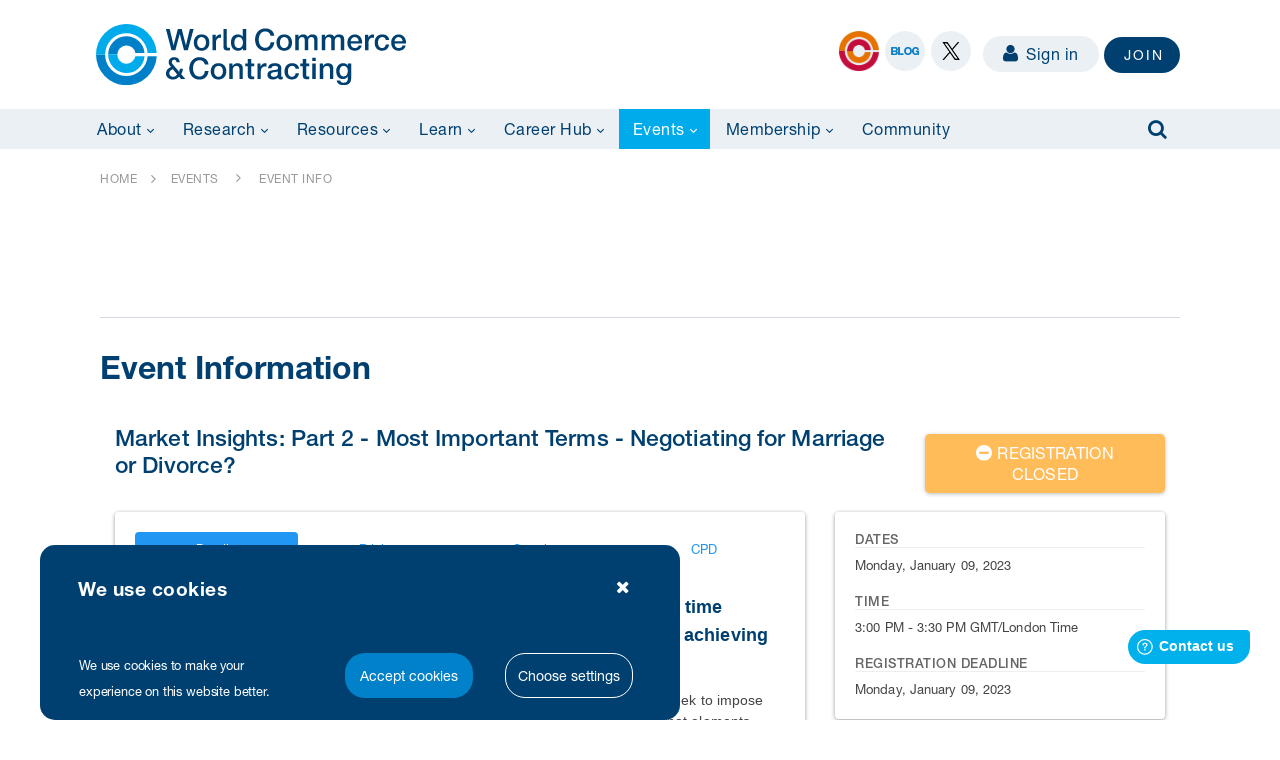

--- FILE ---
content_type: text/html; charset=utf-8
request_url: https://www.worldcc.com/Events/Event-Info/sessionaltcd/23_01_09_RW
body_size: 46207
content:
<!DOCTYPE html>
<html  lang="en-US">
<head id="Head"><meta content="text/html; charset=UTF-8" http-equiv="Content-Type" />
<meta name="google-site-verification" content="RU_Cht4ypNcH6GeBAJbzz1G55pZV8dvaaeo73PBpiFs" /> 
 <meta name="msvalidate.01" content="6A875AEAC6DFF38C6A3D7B3D42F62818" /> 
<!-- Google Tag Manager -->
<script type="text/plain" data-consent="analytics-cookies">(function(w,d,s,l,i){w[l]=w[l]||[];w[l].push({'gtm.start':
new Date().getTime(),event:'gtm.js'});var f=d.getElementsByTagName(s)[0],
j=d.createElement(s),dl=l!='dataLayer'?'&l='+l:'';j.async=true;j.src=
'https://www.googletagmanager.com/gtm.js?id='+i+dl;f.parentNode.insertBefore(j,f);
})(window,document,'script','dataLayer','GTM-KCDKKB7');</script>
<!-- End Google Tag Manager -->
<!-- Hotjar Tracking Code for http://www.worldcc.com -->
<script type="text/plain" data-consent="analytical-cookies">
    (function(h,o,t,j,a,r){
        h.hj=h.hj||function(){(h.hj.q=h.hj.q||[]).push(arguments)};
        h._hjSettings={hjid:1955058,hjsv:6};
        a=o.getElementsByTagName('head')[0];
        r=o.createElement('script');r.async=1;
        r.src=t+h._hjSettings.hjid+j+h._hjSettings.hjsv;
        a.appendChild(r);
    })(window,document,'https://static.hotjar.com/c/hotjar-','.js?sv=');
</script>
<script  type="text/plain" data-consent="analytical-cookies">
(function(i,s,o,g,r,a,m){i['GoogleAnalyticsObject']=r;i[r]=i[r]||function(){
(i[r].q=i[r].q||[]).push(arguments)},i[r].l=1*new Date();a=s.createElement(o),
m=s.getElementsByTagName(o)[0];a.async=1;a.src=g;m.parentNode.insertBefore(a,m)
})(window,document,'script','//www.google-analytics.com/analytics.js','ga');

ga('create', 'UA-12091680-1', 'worldcc.com');
ga('send', 'pageview');
</script><title>
	Market Insights: Part 2 - Most Important Terms - Negotiating for Marriage or Divorce? : WorldCC
</title><meta id="MetaDescription" name="description" content="Market Insights: Part 2 - Most Important Terms - Negotiating for Marriage or Divorce?" /><meta id="MetaKeywords" name="keywords" content="Research Webinars" /><meta id="MetaRobots" name="robots" content="INDEX, FOLLOW" /><link href="/Resources/Shared/stylesheets/dnndefault/7.0.0/default.css?cdv=307" type="text/css" rel="stylesheet"/><link href="/Portals/IACCM/skins/iaccm/skin.css?cdv=307" type="text/css" rel="stylesheet"/><link href="/Portals/IACCM/skins/iaccm/insidepage.css?cdv=307" type="text/css" rel="stylesheet"/><link href="/Portals/IACCM/containers/iaccm/container.css?cdv=307" type="text/css" rel="stylesheet"/><link href="/Portals/IACCM/portal.css?cdv=307" type="text/css" rel="stylesheet"/><link href="https://fonts.googleapis.com/css?family=Raleway:100,300,400,500,600,700&amp;display=swap&amp;cdv=307" type="text/css" rel="stylesheet"/><link href="https://fonts.googleapis.com/css?family=Open+Sans:300,400,700&amp;cdv=307" type="text/css" rel="stylesheet"/><link href="https://fonts.googleapis.com/css?family=Montserrat:100,300,400,500,600,700&amp;display=swap&amp;cdv=307" type="text/css" rel="stylesheet"/><link href="/DesktopModules/DnnSharp/SearchBoost/templates/input/default/styles.css?cdv=307" type="text/css" rel="stylesheet"/><link href="/DesktopModules/DNNGo_ThemePlugin/Resource/css/jquery.mmenu.css?cdv=307" type="text/css" rel="stylesheet"/><link href="/DesktopModules/DnnSharp/SearchBoost/module.css?cdv=307" type="text/css" rel="stylesheet"/><link href="/DesktopModules/DnnSharp/Common/static/bootstrap337/css/bootstrap.min.css?cdv=307" type="text/css" rel="stylesheet"/><script id="RegisterHeadJsScript1893230734" type="text/javascript">var g_dnnsfState = {"commonUrl":"/DesktopModules/DnnSharp/Common","protocol":"https","locale":"en-US","alias":"www.worldcc.com","aliasid":51,"isEditor":false,"tabId":139,"commonVersion":"5.25.17","virtualDirectory":"","rootAlias":"www.worldcc.com","dnnPageQuery":"?sessionaltcd=23_01_09_RW\u0026language=en-US"};</script><script src="/Resources/libraries/jQuery/03_05_01/jquery.js?cdv=307" type="text/javascript"></script><script src="/Resources/libraries/jQuery-Migrate/03_04_00/jquery-migrate.js?cdv=307" type="text/javascript"></script><script src="/Resources/libraries/jQuery-UI/01_13_02/jquery-ui.min.js?cdv=307" type="text/javascript"></script><!--[if LT IE 9]><link id="IE6Minus" rel="stylesheet" type="text/css" href="/Portals/IACCM/skins/iaccm/ie.css" /><![endif]--><link rel='SHORTCUT ICON' href='/Portals/IACCM/images/Logo/IACCM-favicon.ico?ver=Jvcy-rONTivOxb0c4aRhWg%3d%3d' type='image/x-icon' /><meta property="og:title" content="Market Insights: Part 2 - Most Important Terms - Negotiating for Marriage or Divorce?" /><meta property="og:type" content="Event" /><meta property="og:url" content="https:///Events/Event-Info/sessionaltcd/23_01_09_RW" /><meta property="og:image" content="https:///cv5/cgi-bin/cvimage.dll/view?ENTITY=S&amp;ENTITYCD=23_01_09_RW&amp;IMAGENAME=BG" /><meta name="viewport" content="width=device-width,height=device-height, minimum-scale=1.0, maximum-scale=1.0" /><meta http-equiv="X-UA-Compatible" content="IE=edge" /></head>
<body id="Body">

    <form method="post" action="/Events/Event-Info/sessionaltcd/23_01_09_RW" id="Form" enctype="multipart/form-data">
<div class="aspNetHidden">
<input type="hidden" name="__EVENTTARGET" id="__EVENTTARGET" value="" />
<input type="hidden" name="__EVENTARGUMENT" id="__EVENTARGUMENT" value="" />
<input type="hidden" name="__VIEWSTATE" id="__VIEWSTATE" value="1JQ6domiKnLUcjMZpvgRzZOAnUQg3YvbaTnoe40qf2++8fOCfuqK9WcF2QsbC2VBSMBzIVe1NegoUb8B2fsQoBNN77Nux592qTMQrl1ZKnRg5aQ85ONq+f53RLW8EDxoWF6tt+SF1s9gZcybib5l566bgAErTc7OFbTT3LqptH0Ogc9BlM/nxi0lhyrqxbIpBwgmMmu31Cu1uP1EGBWL0I3eoPz/IXE4RE0+X9zsGrKE5OH3HUFz5ijmCcACwtJ9eSsM17IJxspRJRo8kb8HCFp+7HZrzS1uLO6a1K3Ht3p/5OersECfosXyM2P1CaFXkA7//I6Q/c1v5pXlZgoDTLQQPkBIoLMVsMo1s6XtMONJkVey2nWL6bIBEVhJ0jZowDYDA9ds6Cd+ldPPa+CqDowm9Vpomz7cQwHQnE2IBK2us2lG87Bq7pFHY5XBVrrotS92dMw7S/[base64]/FGpQxDXXpVXvnb7Mtf6T0n/eW6pmD9ByNHG6LId2dLj0Z0naVp8j9FdnrYx1fV1vK1GLNlIkcZEjqD9tBHGQY2IsDLjT1Btu3NouY568AMU2QPOsuYHV2A7z1MvJs9escoooWxPA0SBSrlfXMNJr5eXjsUo5rGcE+vHabytGW/10hpDynqR1oLuVw83oZubV3w1tYBTC97bVVpCISQAsh6ue1093gztchloAmA/cpTP6gf9MeEE9+dLYWN/Qr8smZZq7KjTKdT60n/Gdu6ETZlkbfBkjHwJ2/Y6pMGtaf9xWQ0yhwS+t7oBeGsleZYY1KRlicthJxUPOBvKThfxV1vQa0yn0ew2nBoWZ9dWxWQIlZOzcSpR8MJyRYBGduxWRXOsX//mRFIfrZ8HP6hfCc9E97h49sEBx9GszmwX0wMbw9XeaOq3gQvVZstOhYQpXU7PF/AAUOml4rcmsjWR6pdpnrfhHd3WlfdfVyFzlrYN+NDtgpHIZu07NvBygwyBBqo650Z2yvSGpY688wS1LEM7cZNgoQ7+fx9/So3NoT5TOOpUTXgadbAeDGSKD2pRek2xT/6UQRERwbERnb2NAM+lwVu/a4vJzEJ1wG9pLh3qRePpztJylB0AXlY1uuiMNyA5HbXXlvxnhvl+O+qvUQKoIcSrFRuKGVH/XtyDbXECK3cK4En7BqreGkw+1Zrulu84MfbXFJkLKR0mBSMceu8IxsQr8MogTdnjUWjp62MT0RXovVI2daX4cmCkr+7s4FAG9oDzwgvM5j6KEUFPi5xUnG1Crsffq9n8rvDahVlUwZ+u6L2wekvFqNnWfzkAplVvUzJtZyVDSWykMqc/wzdebCbBn4gb44g6AihVegQGwGL1yG6mkwe2DNDHZujE0Lp4/C0sTCo7IcAwWUWRgGPTEZbzOqN3KKZ0D6IaqmNm1dQoyqAy0237pwqA4dUeAVg0M4PhUhoR6/[base64]/cJBwlCxKrQCoKKqkcPuymaxuhXr3tsBSr+OtDYwSbWYWe/oE3RIBwq86k6Hpzc/VZpEmH7RFZ9nejrPCEMCdnDSRSXzi8TnnhKeoksrKA06Kr5zbkEtJw+tKlkGLayGlKIbxkTmIynBOCTvpO+T+HBHr83HICqT3W03kTI5sVQJLS8fYZ19KWD4/64O/Ya+3yMRUpB6rGxZv9vSDBPZuzr1bj1ABVYNmxuNwZVZ0Y8lQ0ou1HlMTWcOyriI0fAETxSsXPvSzT/5goW/h7tEFOChhh0pt7/pymAaLSqwhcGsqtuVU9zF2koUzOdRPCZM8+vrCmQv9IckHDONBjhgn/dgDwt1BjNhvyb0ShkxDtIaQiDPKpd9XOQ8VGKye4W3HoPuaeDNcsqzOh/OCGOU75AU8cuDm6lRRpf5d/fFz/jNNrvMZDeQG/u1t4OgcZalgACxwAQ5qlorLkUSofGxzX5BfOeHSpfam67FmFLb2ws/4cBc70/FKKhyDZkFJrcueSDuNRpfODTMcR4Xl+Ks66YtPwtAqI4j1OMrTp+2z7I+rOVap0n0WMSKjSAorfU8IytQz+bYT+U5beJx36O5IDIVXAF+uPDzcbHdUyHIaQnS4YotWYcnMjJLjApxDSLM8o7UHiwYazMTwBixG8nXvC/YeqrRUx2A7mTNLFuOFika9jcx9YCWQpNCHQ0iP/[base64]/v/BfmqE8JEx9BAfG4qR6OMxS/rUYUsH5eJdLlnzhHLQknJuqKow5UiLiumqletv9nVG/7AxH2c+DItDJHr+J0UCjr2ZiqQGXcUfRQJEGfFs0+eNZp9GbpAo1iW4Vx0UydKh8mMP5S8U++79BQoBstq3LxcXA4xAgXsBAniWKsfZJKEXSC5AcIIpnuCfH/[base64]/rejac1GB0AlOMk+G994+wYkifOkuq5fd4XhArYWknIqrJEMTmwjm6tkkg/eWTuqmGAXEU/Sbpx3GT0YvY29iuG/BJ92cdmhUSMa7yLbh7dyFOFl/EzoWh7iPvP6j9LYSOAVs8ryklAPHtYhgglqQJbJdmnam623XXM6ccrNXjKSEE0DSq0StXHuNW45n1l9O/5d9nE11vWoy6dNrdiKO0tBPVJn3O2LbENZZHKNj/kxOuYcB50ihhv7RnWpHvj+pSFYlXy1B9IkcYncxxqsEQw0gpII5m6kLj165tJWU/XAYErZWnrsGNfko4Omuxg2K7WgMFf4yUhvJach/Fim5+PivrsobJwq0YHheNiAtni4M2J4H0YbgZDPgzkYyXjSrrg4+aXYCUAkgPErPvsAgtuMTJfSuHSMdQ5UQAAvNmzAx5KN3I8i+72+JuxO8d8ZYYzioNIsYxQDp4AKS/3ZGOhJgZFiPOUxaKnJ9+06b3H9hZAqqaPHMFJYMBbJwjuIwyXYJCMLbpOh4sdXYTaZIlj+WPOpHg2PRmZc6MoYOe+qDguEFOSSCAgq8YZOyULnC3A1jHkly1RgxNuy0j0/yGQWerJloBDl2cqD09S9iItTZ4WTniUowa8+q+ELA/Js/CXiysgx38MJ6Ek8zSo78CUmM5HA0HFi5J+Ml3fveqceU3Dei8VKcu1XaCf8AdeDbGAICucejfwBwU4yzJ3cZUY7cn790hiGgdLFJ3/QFtFICgQrngnPicU/OkQ7ztxyaNi2CVZL7z9F2AM99W63NqsLpvgxfwSxcGyYdcFsGADGPIvng/xk0udsCfKNTEOjUte1ZWfm4glQWkTCt1W0GLY4hsiB/FDFw7WKazRoHmggON/kWr0573py5CVgpJayV2lzHQOdn9OOg9iZ5flhFmqPvLFNBsDjEkDDdi8sbkFAkRDEF/aljyGImjfmpmNQseGcwaUWBAIFzGKejbQf6WnTAwA9BO8QfCMEU4oMNE2W6PpJLE+Y12S25TCqXVUelpXHogwDb1OYahUA75WY/F/2Fy1/rwLl0UUB5Rl55eEXQB758Ucj7B8ca8p9DWH6PbX2eiZEQhU/Q8+u+QAIJnyPmHV5RYNcPnlSUC97cLYyhuAABGvE14yrIhvfxzlznScqw/eVsxb6s9eUHXLYnRfsNXHYn9DVEwy7a47enSaNK/pFwUQkIvPdwMhpsPPrL/U5vkc3Iq43TLSZRVdJrD05DO+zr/XbBYBDSLb09NrTSzJOLa3dh2QCKDh0h8d5ZRmUj2tq4AdtAKk2RXGtzaAVIq/FG3uI4SK3IGZrh7ljJ+dQ35O8bhAjwiYzFM0PcjDYyV1AL9aTesuY/Fw3eRJ2OuhhYwyJvyN2lmh+mAMG1zIJdOG7Onnu3ztxLNC4eGjGPwJ3nsrDmJIK7KuUxpQBw7oCOpe4HhJjT/cpb5e11O3AlQRjxX0mY/SbCrXcJFB6o+Ck3d4bCBzrOH5Ejrioh3Gey+H9OtNN7X2vcRvTBoquPMIlM99xVWrAnvjTxtzegNJsacWYiUhW+XgO4tgsdkf870yqUB+e/U6rM4ZsD7jvzZiNAWPFwUlTJDTLbGiKXhNHK8OYdquQFOJq8W2G0JXn4+yChlVZ9+H7Asvz5TPI4Yo2iSVxHj+55Zzmc+H9R6XMNseRMvCrltdBUm47W/LPyTDeAJD7mUMjHB2Enr8ElY9kp4Q3VEivGuuDYKkFnow8zjiMhpyjFi6aRvTwvnRnT6FZqED2ck0WJHzqWSqpUABPp509f/l6BXEeIeA5nr08aedeOYqYoWWVNYJUYGgqYsotot3Pr1TGJpSh+N6ZIw1rfy/2Dkzq8pg1DXGkkSf4CTyGGioOfY1/[base64]/euQ7Ag/Wbm92i24IhtzvZJJk3es3EJ2tzFeiLeHtdPUPIUMKQjg8j7tI7R4EaB+njkBNAB+b0Gy4GmkOEPo38uH2NJfGD7vftia9HBDTIvxVyrDKG1vgGpYzoxWNIxr4HVJpNjs5XovIlHZAyZuHmekOwn3woSL/TNaZAOkTEGvGTpKUZwgyY5Knq4x/[base64]/FzNyx7dq2oGaT/dFKGJl+o/eA5j1pPujYauw2Tz/iEj7bjoxoIvNVfdb21eV1WERMcQFh7QJgZdfZCedmzIQ+wrUrjWFWQHzEIl5hpieHM1qUccBsBeoF4mK/[base64]/v3s6C0GkdUcYH0NPdlae4Hb0NxBIW1LpRIEklYULJHEXGjyXqC+7rBJmMIeovMc2L31DCpws2GGdms3aw+VxLfxpWXO5oKjbojbSyxPVAWow8fCyWLJoivP7j+ekEZAZdwgSsIKV9QtupEfm0PMvPUxYsdVmF6UwkPiuGP/TQ3D7LH24b2vwdX3hqqhyyYuSXgLbu0C18YhCBpG6myPIJLu1RnTtP9+c+Edo9PW74qfwg9mkjYCqUaK1LfpDy/2t9PDILzyTn4hWu4grRomdoh84jX52dUt0V8lvstAi0a+dMHIG9bGqsRm01fGW173rUlqCSid8WRDST99izr/HmsmCBV5hG+tD5/l6XUsre5Yap0Q1gVUkPSNox/3BLs4CuYrQTjQ1cF4L/yuX/O0/fY4rPybeHUpAskUUXrw32JtBMyvNsNcxzot1lMLvdau2AYemuLi1xwet+DlranvHlxsQxUGdmayD+2MEzW8BubVcpAwQoqyA+uV/JFl3qdOFQ8/AfXRTREPOmk2Exug3cR+o3I7K32ZUbRpNt+2AxFSxidnFmZfXKLnedlkO6v+W+4WigqGtEwPwI2X8W+k3lLm/RoVX8vra+0OA4OGBhwBGtoS/DY9/aV6WZBs4sCvbrpoEUowjUjOjfiq5HSjSNx1DNcbkWsiXCkCz5hVgJwTEeAuNScTTJD35y5anYIQNZ/[base64]/7EcA9/yHwwmZ3QnnRd3txxwlFjuIbSifq3tu2bgAdc2jPtg+68H7Spc/[base64]/CkJwc6z6LOhFSiex5bXozu8Z4LVu/bQB2R9Ym7tvrd6yniAhYgQ8Kqv9FxIyEJDMTmQbnKZ3jvv+S/NBcyhMS5rNiWGW0AT/2Ua2+0qxtMBk3Ho1iTw+IMCsFhLPSAzS3SxSoKvotQNNFcmbTJADaowRlMRFCtwW1QDFhC9gQfgkLSkZPXVE2F5mr0LkcDkzqbjaLNxM7qPvgcTHVueAKolBNLBQbBpdePes6/mYtZ0uunt8ypFz7IljRfliOaC0Zuyv59dDKIe5iiCPBfAKoTU+KeZqbmDNnWFZ9VDbQm+x93MOxAYXOsTxwhEDAmDqfIPOEXc1Pd5sAJsM0WqSpGzg3Jm/wvJc558J4gtfStta5BrJ8PZrEmLm1j6A5l1+OwaO2lR/L145plrD8U5NOnbUTWPJmEKy41doZk+UODo7F/DpwNuYfteJT9e9kUoBXwF5X1KX80kgwp7XV/BvVpwcTDIjHaX++c9xIwDQIZJWOuV/+pyzPkiveXVxYV0zkLHpp+aY8kwACvnhVRFU04ax0Pp3X/7Gi6PRlQfYCp9j4tw5D3X4L4pbPP3kzBG5x8+N2Cr1ytyddV3BZU6w7RUpQjHmGViHVJ0+HEgVN/3/5/3QhnNqMExDZdyulBRdPtn2cOeBH4U4s/HjxbSgQnCDG6x9WncMvm8OET2o9O8c3kpbz9Ea7fKxBPmw3IRWS7NoDqzqKBzceCYQuMDQx31VFr+vVSgS0a3C0tOhDuk0kDRaEjLgaQexCG6oNmp1OE9RyEnflvIYJjpB7/OI2OC5/dCWXrsuzkzHXWChi1+t2cLkpK26zTzilvIH+JzqLwinpLTBPenWQmDng/I4dx0ZxjD3Af/zZOiucj0EvsOGRk/wyVBePbruH+zWfllgJ1hArd8s/gTwIrbG+lT62CCvUMpoptlVuLTra8+AHRnyhibtuObVvtQKDdfXiS9cV4KvEyxa9QSY/YhHJ6utyP1MzI/mu+bOilN6tCdoA5OmEiPJYeHpI5FQT5tSaWQT1OeF7eKMCA+T4CgiS1iikeI/KgWxSR4mfza4G/juTXpaR1yPbXUqV/PoEq67KFBEw3TQPMSGic4XfSe3/4d4OpIGr+AsPiH4u13Xc715BOVRWPgvB5vkLlYzcRZbDz/jDHi9NNdq6XFdfSx3KDml84loBVZUjDj9hj9mcCHuSFbZJSxmV4cVQ9kR3/ZxHpPh35QkgNIkAxV5kpNm3SUjwN2EFX577LHF7r+4Wx6zzrHS9PGJql3VoTMdym+7gEuHtcTuZGJgsD+7vz+yjCF9jOTi29zsp9AMY1yUs64NFjBRA5XujFEVKIGLTxSmG8i7tOXu2bx8qlRVU1Pxtb1OUQvkvDe0bmEBrPQ1Vqqu/DG20cp3HZ4P2pkz5JAJKIY2HPWa/hp8IIj3CguLb8qkWn8H6q8pgjOdRuC0PGIjdmjSJlf75X/Pqx6GaIEfwnebKou5GDWT48R325wUmY3vWVfUBVieem+M8Xge+EjyrH9Xu/5QWYwNZYsATj09IqVjUW97uYqw8LjFOTBKKsdrG1fJSgYUf6wvbdKRfcRB0LdxZ4FRF3RNbaki4q2OCJRB4AGB1q7OGTSxENXPvRiqMsj8haLc/jfdMJcRGgWLuxhnl4cDGnsmk8xhx+StTe60scQ90J/R9uv+L04yDFcfa5TSCHwvLEkd0shHi3pcdrUOb0CDn+4GsSQpQly32hV2vnOGt3ZG9sKAYXpeBs/O8WKGgLVqvkHEM9ll/8/iTZUNh6BYImU5mj3nMveGRsZdwSYL+eGSbxWFYquO65i6mSrN+EIDotSynYuANzqZN6LsavjyV4/y++uIBq/i6lEOnnnNh35rOhsmIRMvfnPSDdVAWxPPn4GSoHMzmstWCXqeKBxdhjM/y3HZfT2kg+wzqAftdS8NhiqxsT6/rdcARdSQ+mGV0nyuYIvVw8ldhrjYOr478XTIyR1dlv4T5RAXlIfcSGSQrA/G8SigGHC3ANHs8c+QDsS7MSWv1iT+iB10hVtmRTqRWGYek2oOgd0paYHF+tbMo6JjCiV0mKEi4Wf7ftl67Iy3GzNalRHIVq6qJhxAZh0IU0pmARzo6CJbPWZJElwSyiyHY/84FM9lvK6nQxPRxg+rKkds7wuZJXFnEEsUq0EkCxpQ2BO/MCoWEUJF59m1NK/Gj5w5uq6LFFE8C+MoYarNj/DFG4HTs6ULtR3s8PC3992xo8w5462wnR9SaF/DKQQjV9V3xmNLDPMf9xNPRwmfZ2o46CETFL+NyjoVZv/wXJflJtyHIlgR8ld3TuryBHCa6La7RWHECd0kARqYS+uWbUx+DqRrqFSa06Oqt82wkDolsNtH8Iktl1A40YLjUXfCTJ8Lc+q0xfvzO+HM/4UskdnDgzXNRQ3abgMguoBdpH+Zy1GtfWDk5d2ICtJzwhsUlRwfcQEtyTmWt6iVYtyMbwMlhkIunSR42X7UBv2L9oouJ4EEVCo9gpOuMUvPd2IIxVvqSjNYk0sUst5HUyeI6bRXl/BpeoQ/49+THpqseTvyRFTESANimsyLPAoyM8XL30OU6aES6O/5I5maaH1pfquyhTreos4rBQlnBgVsagY3yYH8fv++trF1WDc/0iBHqIiXrYc1ueLKbyyX6k2SDOUjz2bKyb+ir4NvP0oW+hDMjOqYHDpCrxAbh/aPtuEFo+PtL1I7dpUduJ4Lq0OaweoTEwD5vvKsfd9ifRaCYLVTJaKm9/uD6L7X8FeuiHz6PDdOfR3W4xieGOJmW45odbn24ss784AbRII0/XoyaozxpUQenaleenZETOUVuYU+ELYplIrPtPvKx/sPTgEm3IZbNeryqVWm7yx0flcSIdFNBb2S7kiARHrvfNRRtx9S77BNxzZEdGcg05l8/CYH12AtoYki3HB0RmQG94NP41sCkLYMrqZ4Jq9Pe31RRxHhf6J5lpXnEIRZwdDRg0mgYG/ibbpSnOBGfILE6AqBm8vIQ2vlBaaRBQU0pv5MvoZ6+aWVJG6dCa2kQowkH3QoQ7KWgeZoTkAY5xwaT/[base64]/l3v9DIAYYjOMxPwdZ3VHpturpH7FHiH4IHYxb6+OpeCit7yRaQixPajHVex3VJ5Mmp+Qt+ast/GUr3Q17M3LUZkNTtsga5eN4kHN3A3hpVLF5U0I8aT+KAVPvA3z9meuxv0IrBWDywIrnpDxcOT8nCe8+ApCMSA/Rb7ZlxuQlxUeoZlPiiVeaoGVaSkc6ppND6IRO8XFVHn8NvE1cxsYe4qqhI8cXyHytp9kb0uhamivFBWsZ4GDIi7I1MS75yTeX1t9mM33/GY7OXdW7raM24r1nJ/[base64]/WqibZnQqA7YmQ/pUp7nI4fet5Sg21ThqzVDqP/zFeca0ZYRriL2BtixvlfGIU314raamI5gDEgntB8BQTexUZd6YJp6UqnYtTeNEf/QIiCH7Zta28ugTwAKIA2/tilOcFklnSXxrsrPKHL0NNIXXM3U99wCxjkjmRHw55YMASxmVz1tM3SNkl/iWV316T3ACFk2SB3l0he1K4mSQycdmJM6aFh5M/LT4jBS2LwWMky+x0KwS8tn1mhG/s1vF0VnpWp4HU+cW5N4L5B5Xjxl6BMljWRsiq0CtVeIYYiDlnWrvfviEr25c0j58WE5skEg76u9RvoQBbaHPxeQRA+FItpu41bGwKB5VXgh9puomENK7Qpq/Lq5Zc9dUTLPGODeHuB406LbuZkJ1CCvCU0yq+cktYPkxdiL5vPjNACd+h4EOwxi1jxRTDzDGyjcK1oEv7IbF7tRwSnqN4ugbGfIZ9puv6dphvNguzkyW0/j1vc+r/amq3KIdH8SBoPixjtRl0DHWvJ2hui92az53bR8KVakEsG1aMa1dA1mxcriRh6nJrZac9zr0FWuKP4Rs9SZIGl9iRj9rMW0/vgjoOrmFH8RQbbE8ALd/PfAVe7O1Q4KlAPVFKtbYyoFJLD+sjrZV8Sv4UvCTl3UwGv0KGZDvnimfZC5NNGTJ6wgyjYH+D1eK4u7gwHUaV8GaRuqvOW57si9exVxt76cXrKyujM0ZncbaYRjQWMWqy5H0l2whRrS1jR0CZVrA9HoXGo/kjtQdtAfb0ze3d/ENAQl4WqgAsv0ZBKupNUubpAskivItmFqs0oe4MA1hy2VMCgweonxq9ZqAKdXIM4cpS8flniNYTlV4lnESkTOcZGWoh4sz1w/GSLdL9hkCskQx2Xn3Bv+a8ao36c46Ref4QzNV0bYbe35Z3ODDiU9cWX98VGTTHN1eO/erVkuliTcPzZTZUPYmbctYfDu4u/fggeU6DIX5iddmf/VAHncOfcjHn2hu3VylaQb+00C5a+iFVH5QASYSZ6KzD1pZRptcl1YH/yT9M2D6F2AVk5cR8SH/Cxr9HhVRfCKoKGEW+CQvQKHbF5Xe7GzfT+ZOeAU395s34L9KOjpJDXic2rHJkXFBJKkiAjrXwq5VFRlitVGDf7RylwOukHub+rLaN8LH93imjpDppUEjdwxlRrgO8nH6Eow1UxGHEnoPHRXF/1wEPHmCKIFLwQbXzHopvZMa23pQ/JPFWNLoiltbiksfaTkWapkvXFZc69VPAS9/uLtPJO1+1liHZZnb2umgq2U+oDfTwCE6vkegmujv+uhNIC7UjbmWYggwD4TSfWX2OkKY3qgCMFdJ/[base64]/DEgL6P19vzRH2M6UUQYHLl6rX+bcUuyKDrlgg6hgCJNVVbO6B34LmBFSNNix0K1zrYatbWdJLCghejvlE80me2xcN31cevFT9ZkCdM7x+npDT+DzHlBC6kCmnrlPwt2sQXEKB51hUlPG/WtxfctBLaq3hB04+zB0gG5p2TzcVAeLT6xzU95+nD5EeC+mJAKF0Cjw8EgmDKiOOHcIMwXxxFCttgXRwxI+2upkN5f6eFIbuWkIcNHp93zSJ4Q5rAW/eWO2gLU/Quq7OthESd8fDL0UurL3xsO/x5Nx8QFJr7DO+dxvFGh5t/wlJ3N7MuHOQEqWRvNESnPTHJrhWq+SbrrNWsViK1TiB2nuQ1q5dIYkPqO7MpBoEo4rUNeGn9VuiLj5MDwVdQnT89Rag5i36X3wF9IoFB/FQDuiHbzSh2AjFkrloQgA+jpRUX86ZiPCS2lKcg4QH5vBZujVj4ScyEJLaKM3SF2dlzTuHMu/MTNVA1sCU8qqFLRh8UZDk6SX5GvwQ6zRZVC0a5ch7YP1CoIgrwdEmS1WgYl41x7y6mIn8f/5SX1RvP9LmsQmb8bdAV10XREoOijsAAEGucifdxVOuin9GUjKe6cwTOxJ09s0sG86j6clQhUrxIiQj5Vg0WQSGuXX7zbRuTfOfxIK1q9+ZyjxInapqbMcABq5tj93cnT4p23bxLTWnE6sw+VpW9LWcXDyMqL3W/HOx2lQrTgkV0KyWnvlSBMBq/xELB5lflLras2T72Y/9ttBdlEeSAJAIRDYBHvPiY20uj5kGOVgPfBok5JbPdj2VbxFVYsY3lRb7oob/L989tapT7eXgxt2c4co1lfz/ruBRUh+OT66P0drO88/aNbw1cpgUCSlGnsxxG/nvHfw6nWKf4bAkDX+TinYmUwlYOV8oiaNHy58R0ICfiuUR4W4Gs2AFe2gGvuHuWS4+DB+8/ksgqvzNijS8sL67wV3cSuvtPGlzHegxWmnrLvz/[base64]/xxv2qPE/lz9fPn4SG/fz7rE0xfpOU9e/bZTsIYEPJNK9q5DMvOK8NFlwQAcSSguvoxFTZ6CeG36urOV58OqEzCFV4b3aqkkCi1uC24eaRh/NulZyJJGfUv24bWdC4CWecxljJUYZD5neJm4RdaMxmJ3ILQ5m3hTKwDPaQGD6aojcsJnNmxx0f7FXC3cvhN/gSSqpup5iXG3BUmOoWDoZ2OmpyH3GU4MYAJUiN4HuyMFq5lg9kGz8mIC1vZb7yKWLRNHfFP3yXc+vEP6zUMjNRGQHCqWdfR+0jOrSw3hE6Sn0T9LHZOOKsNd4SpSve2WM2FSjgu/6jO+l69+67ykHUVNCv4QSYZ/LqdByKH51i2S+BvwDLKecqkh/JKPFNLqV+Epleyz5TU2IJOiya6PI18M6LOVH9v8Wro2Pmn7b8dvF1YRRvd/T3zhBrrU7ivsNHs3BTg0T9xXBtf+BCg3FL8SvkiQk5GfOpaNxALh9lQBpol06LPft81JVw7HJA5b1xX/4T2An2zTsU7EkohjPrgcfMp41xoGGaDD8cEzndb9NucluT40xoStzCNSVhq5o8REsM1NWTB6pZ0L4pDt7MuyrpfKbM26NBCTJpxppPkgWrH49mfQ+t+1wc2btwjZacu+oSzXcNGTHFZQD8muUG1j1cwYZzh2An3dBnl8HcYlIU7bwLjjWYdo656clVi7/wxsWia7iH32nTqkAKrqAJdDPiqQ/Ny5fsjFlymLgZkdMd4v1XfaWZjdfw3gB8rKbgmdeydgYkIsZoEx99Sr/1EWPTqOfhso5mwvmWNySDsS/fCN4LzXnuIOis9a9xVTsY12DdnnajiDkXatwSXgOdMOqfeAe6Oc5u4xobJio15Y/t8aw9Iu7m2f6UqURzZ/BVp6kayPt6CwFw8V4839qSykoW6eOemqMNslkQUGCml/CaYRg2aGQ5aufC35EdgK0IY5iLARq9QMW6fCzGB050RKGICp5pzwTTM092oy+9LGK71xeb0lPkX+ZW8Zp/sVKq4qRh05PyaIvanktM+KaMmIt6H5klydrV2z1UKr5d/[base64]/cEZhgdSOr4Ku3VSvyB+ws7I3DeIRPOUb4TVRgOmIqVAMaei5C5uMjD6Scrk5btmuW/o/gcXhYbykVT19PvpRl6hObQH7RHwDdr+5zYD4uo+blKX2gKzAiNf8Jd1fWQIZ6CuuRKgv20Q7LJeFeqQJQ0ya599o3bxh152MT1eu6uSq5KDdCDzQUjgh3CbjhvpL/2l84qGpP7UDoOfTP9do2DjEqfJdLBsrP+MxJM/Jpdigd/RK29v7wNC9QjDcXJPHUqyb18PeekqRvdf1vMJeSVB6qnJq0KkNsLHqPL9Q5OhkZ/[base64]/EHCwI3aXo5zjnRAOxqsJS65UPEkcZbkJaLpHKfbdo1Gc2FcPkfWRQ/Vm7xIR7ZZF0u5irFe+MUNWWbkKBtu/0e98RRXPqZNyTVapBXdEDaTSxbcqdXpOek9Z4YqZLQy5UlcKcTVAxhcjIXApcbqbY6DWNH8UmkccnLM08cuhv3WPz320UythJsmdeJHNvMAh2CEhTdtT7bUzq4LBE/8wEn+E24J8r6GAis4WeeyebbWm/SuQ4WxoJSiitPySG/5bx4EeOpmwJ9XxiZWpIHcGHTFz1XemHxVY/p05D8slddhhU1OE0h6JvxNPVZ1S/3b3/3LNITyrJZorWJfERwzLN3bEjDpUKo1/TUCifbe/oD9VPAAiX+z+t8mNUb93EjrTxT1QyXk2nKftbg7NDp4Y3TnrQK0OjDGzW4v0hJBWg0turYvbNCPmk1rRfwGqxNf/U9Sbx7C7delYZF1ste8e6/XyfV6zALqrjb0ObaojPNLkudpzOYt8rVhivMnt3EYx3TameEFq4qnL7E1IZhaeLJKk6erPJqMhLMGGDm+o0cE/6P/TblfmqLERQgSVX/jj0ZGfNPimlQx/43FWFglDxDbQGHgKpz81hXDrZBnfrQddMQX/ogUrXW2f2ADYgrAhpfblks0/cc4ukqD/vGkCC7KBh796Bw9lY0w0TgPo7VLSY27Oi8vtR1F18zk5eHc9Fdg8Fv0VddQvTCrZk6+E1YcNRGrig3LjSKcTCi0kqho6JLseicmhCjcz4lL4AE8G7/n/BhoR5inGItbq9/7HMUMvWqSY6fRiuseUzEG8pW4vtSeUAAbmg/3nV1le304gpCmkaAphZz8PX7iwxbQ2Xxu3D/yZZrHYy3VP8aD/otgsKyLViRhglRNG/668MaGlvRAVHYypMNYRJuZoRPvj+3tZ/8gfB4yfTw9CGXkHfIxMtProJLQbgNS22RarDbhgrm8bDlfiMPnUVlbvCdaX2tgt8rZAwtwk/vxpNcyXUsbK/oOYpaN0ap5rh2w9corZnPRwhEgJ6j4DFhLN9CfSwKLZnHQnFIYsw48EahmQg5v5LddmvyRBgpCbanPIaSYeh3OEix9l8wZILpatdTG15Z18d00pdFeI7bOnMGur5Fgmdq0l0MRwQrGA8W3J9/CIbSWxT5NsSdiPiECn/71RkrPJ4mHDAiyoHoCoUvlCfp9/N1yX6D9uVqfZEQGFIEpP9WSEjSZF93FD2L8dTCHtT71HEs4mO3tVLuxq5qJGCzosPJZH9i2svMvJigGwv3jt3elnW6KP/[base64]/HeHwHKv9gYZz+U6Oo1JbsedGUGCt/GsTz2WO+x6NX1Rs8MPaX/R6hS+rULgo0Zr3VOhfpEKXxuj+/eivPSyT5Hs2ABkaL3kiU5AUMXfbXsCP/si8BcGBX1q6zgLMakwZLp+gvnMgK/[base64]/HSjgEdtjoVFgqMWUUJn5EyEy4l2C2peF3Hc8oM3s52erM2i/4YbIoeSec/IELXiLShTQuN5mtS6fchH1ZWjPAGvYhU4LCrl6hR1m4d5V+77R4NbZEbC+NCLeTxtNDWxlIMqL/IuLhpe/d8zcjjkQzzit+V6lpqID92yQ0xpbDteyEdASZ+ZdDT9WCd5hd4jGWqQFn7QwTEnhJGNV/G74NPlfIcDcCVt5/roquj4r1orJe/Yeg7Ah/tBw3l3gtukluFFEmNkonHWv3qio48m8qngcVIw0nZ7KrcVV6gHVe/9vfbBrNNwPes4ILgSYD4SWRYmP5N2vczU4f4rVpo92D/rNdjTZC4UNfDeV27K5oC7qa0YxQkFonKkmt2NMYgYRJm8Ab1GK0RO+aM5s8wKtv2MlThDnP2T2U/OhmWM875kky/[base64]/wfwXq2M1pib6tz7DFXhsmDQhqyUJzhCSHUZdK2P0mBSL8Xzumx/aCZPPGteolqIvtwao/IV8SNNElKxbuzoj2JUyJgatYD+DsmOrxkxYMKuqcrJW0Rp/ZPslBeZnEuGq5Us4hemBWbKEznXEqvgdjs+0EGqDh5VIt9WbnuPXOKnGSzVrzmfyZU5UnvUmeX1VcV1/biDIk6zbg6fXsQReo68A41gyMRKWP7TiXPIRGthlYb9H0xrBqo9QH4iWbTxnpH82MV43ftgkU/YJGLyyQdl4XY0F56sYyV5ZfCRSt8BHozgupHqbY/gmmFCfbeNX9UnFwVd6M3Jergq8y+OuoPGGXD2gJuBA1K6qKVu5XFgC/hCui6FD2FYR3/F5Y+mGs1ec2FQL7B4xCDrVKKaWvLOiOOlT+mYNkbQA6NioduQ+nipR5aeh8LqjUZL6sj2AtaVrQmpYQ0jzdfy4PpL4HO8KD9BcYUZRVNCVYyUoNio99d1KK4YSTIYbu08NqUQ6T2Vd6IeJUC7yEi93R0ac+mBfhmgMeolg/7VHpL4dSGi8ycutBbLZQVzbwAbvDFcFlJOArdBmExsuSbmKAJnkMt7x0dKjGJI2tjyFjhPdwOgy7dvsQMq+6t1cNiNEJbSM8Y8pYevqnKgvt0/rAHIpf3mDWXDe8PHAwCJSs6uOFRCDON1yayMfxJCzq88m2M8b8K2IcXSAP2pFG0PkET9kvPCCdDBjCYiXxgnzToKGHRELoJf5aXKSKT/WnJRMbMRzkEmIEFjJoF6880CCtjoLBW0rI2USx9eG87dSpr95mHCpOyDim0sWkctD46tHxbkp1YQYfzghbanUTA33Si5fZ1YEctS/T4y2PQ3tbt5+/0jDd9rRe4lpg/9DCHWvhaxyMMznUWjWenoM+hoKIecbaUspOms9Mq/BMU+ePaHWxMiXKPnqRIUgwFukPIZAJ6q1GC/edFrHBFYIEN0sLj3QCE4FDIt5aRQWv+LkYj7RwBEJ5oRa0oLzbsN8HR7wdtXPkuCJ9ioucpdCieLMlJIbcjYzEVWk6A3fdhe7+c1e6StTFatEjHdytwmUsMUTcpOClIqQGRQTyZX14Wz4IiluHvWvNEFmi95B2h8PVB6LCVRotDvMIeVSj0run7Yj3bq/o46FaTrbxEpc5L2eCvvchpAkaZHP7O4ZKEkk2rpPDKH3+FwKvrw8Qyk3z6lcfJcXrZ8gB/8IY0g74O5T09TRrjj1yDWuNiH0vRLtXQGenIU14BzTqsEbUTbznnmxMBwS1tVuic8enTEqQWrd5oeoGzQPZWFWCBqSEaZZRWTlqR5qg4KMDQzTA08myTgHmN+CWF0C5u78DrgUwfyfdF1kly7KT/AO8aSnzEsjs48a74gpULRTZc7jvpfWYUQTijdun2SaW3ML4TlIbcKz1WnWLBOk0PWbgbpgBB2IXvSYE3XDQqlim2iqXCaqJft0sycx238jz9QyRRG/y4+kkfvBIFkIzTCaXWEo0x0Yl5qCphbMX+UNXBNziRPFX60N/e1IewlSc4/daK2L6wuzqgRbT1i5f0WIkZrM4acwseOs70Ka0Fq7/W1gQk0N9tLnUH5HzkJnK4kcpHi/GUkrzCGaa1lSPGVBRO7qwbFSJBpFD8ZSXgcv3KQSPyt8OCOhUnpyNyEs8/QtIk7I8mID6pELesgeBLEcI7potFNGgdr49lNI/mtxOXnu/oIZUqm9FE9ismTPUfU/izItSOHwAMcoGYc9MIEwgZqIwcoLrFzEYtf49LGhS5Pnn/WRzk0+GK766BbWPOys6XKNBJBWLlmeE0HHaDL5Zz2ZIHS0AJIwvX8Wgo+GAUvRFNk8J22xYaMMtmqyL79+WgQAaCFxwaYG28aeSaIfSoLBaHebpviWEg0gc0ZVaJ3O+ylOFYSvjAnBFsTN6s0EUz7Oeau20wj+LHHf8h7ebmFElAODjD7d4Xvs4ukcHY1T/4ZYvDJmmASGhmWZhC4Tf9DAKBpzQd9+2TNphb45j140FGtzzjE4SzkQbRz5tqGvRDrGMEAC230LLUW5l3Te6feWGgM+TxNyCaOB7IDb+qw+6hJsvOISqW7vUABNU5kvASc37r+lf9JQCulIKpQ/8EVfc/vk7WCC3ST6k17fssWDspipiQcHlBGStXmhZpZX8M5oH8XdzlCzcmCr7/lUYQMOUCkX8XZ+ZUdtHVxeSIcSnZINBHIcuxgybfO0C+NGjId5529df8zWPq1JgZPqUXVbwKas0u5zl86EFn6Q+fmGjee/dizZTGIJDxueVjJ8vkLO1VIVVYQus3P0rh/1y2ygimwErlZucFLbIGHzztPdH0FgPqrXYRpofonaY9MuNHMebf8rVYxOR4oVxcIQhN5MmrLvIHW1kuyr+/69eOm37igIbD+czUZFuXjyYzqIRRTuok2JBeLWSEU9iLF+vyYygp+bpXftg/DIrEH2OYh8GQyahmzW3cUTlmvOK4qCIPeK8Af4B4GhCw50OgZJzqLwF2fa8P8CdjwnL2Nw70MhzvhHuPUhWfeYsoTiahOSrcwmzxoQSX8fBLnUj6RPXPjKUyvYq8IfJCVP5xVzNIVVMvnOQGlKQN25kwOQJj/0hC+9wJ0MAFnMEXPSQ9M3hGaWxO2QyCyOOSRTeRtSK4xKB1WuNwzmyOAkDz0DzYueqqO8d9u4OH52Gn3hTwBUSFdXCN/YOjrFrPKG4KYJHu6c65XjO/6sJWMGuR7mJqIYOzMI3CKBvP3UegdSrWp7rDzb2OSaSSNSX4Nb2l+PpKtd7IME9Q3Az76jEVdssxrluVVWmK84FM5XmCtTms/l8envMgSkjg1/PrcFoziczPY3Vh7jezacwWoicKbf9goKI7YzYx67W7NB21rGKJQqFD686r/q0/7mqzZ+O0N3PSLnRkT/IHXh990qXbP73GIiArGF9MofAqrMclE/mSbw21ygSI4ZZlr8HOXLZHzDbo8fC3sFGkFh1pJXyjNY3QiAQyR2xKZieSWXIKNsFpmRt4mRw/JbW+XmZ9yB9aQbHefSIkzkdOb0Fntfh8Fn4M5NF0+xGVMRc76UomRqeh6jygIyn670/HLRTCj769jSIEXYiSvdfjp4joOTNTBnP225t9kbmXRkh6E6VKVo3P7uw4891TeDJF0DLIKG6zesGteuLqHN30pTHXjETZk6Vhy/sqpbcnW1iN/Au0Fm8jAiaX35LfCRld/QP5G5o/HxkJmzbNy37rlB/0NM+C6Eo2yjWRl7kIaUbhgUZcSz6ZoseONGTrB2EANFGfZyzqRTH1CIKwT6He4kFkLMVGql6M7fGFZUJFzTSSjRBqnK6etTrKG4688aJvf3xe8R0/hVP637V4gwvn1Uqtx2z8w0xLgk9SSfNSOFkthALpMxFPEo9tHyFFxsaI1TsnYA1TI9q4pWT7xhPVdnK8/xdt7yF9/hUQMnZl1Sayvk942B6CzR3ZykscqXtg0xe3wTfAB5YjTij/Obt97YLCxlhuxBdKLrwvC7TZf5EIup1ozZheaFyxXFHUlqzubIsAhKkLgiPS9/b1+i3LXtViKaohPk/ZXgG+ML238nuoLYM6ld3Ju5i4pOBQD2fUkgRGsKcwmqLYameCXiWYC4GW17T1s5K6d6BpTpPUOCqQg8v3/ZkqKNkx3nZX/596s7p26lzP5p1RtRX9JGqYXd8JacVZn+eXaVX1LoOoFOd8/RsYZjQuvDUJPmj5C5W75KI7h9m5qy4sfkZ8q8+fAV81fZaKCRzG+DSfFdty65aSEcweI3HettYsyoDqxb/aQpp6FZhxn+i/TxvJ2oepmNIkgCDNuc+mlRl132C+ow7LH27vplhVrkJCM2T760c+4xUaqr3+WkqQuW7FIxellcY8vaAVOkPGHjmvbIsQx5K37Ct+IwvY1vHU8l/HL3CL1T08MoXHF0hvRs9G805e2LvUJyHLHVec7LVPFmN78Gm7ct1w0mm9aY+KEKT+s1w8UGGeVMewXmVXjDjg8CDCzHEaGkI9D8GkOi8p8zU/qEUUUlPAs1+YZgKhKGZ+G/AXqbDxHojj7g1MFzNmkTQHDPbU4j+PoRiMJew9GhM1MCTxaM2zbOMVZB1/8Iwc7MKn9iRonga12159LloBBEkFxoqgcWLpi1pQ+alcNjWTlmRkld5+i+yBDRGuMhaCAM/mGaJ7CX1HTzhttQPWhvE6iWrTgCTsiyPfebQe/RH873nCAft5z9FmrtrZrW4tqQSDujPMwxw2fYcFLybL85McUvc7ySRNk0dk/VXvZihpf/l1uxwGlgok4QtbsTNnW1JAZpOxQpa0qCq+mvGMqN1HeV29q00Rn1F1R8Ek2oiZQ62ovdTiH11NATp5MV6Z0ZNHGtaQ1wg==" />
</div>

<script type="text/javascript">
//<![CDATA[
var theForm = document.forms['Form'];
if (!theForm) {
    theForm = document.Form;
}
function __doPostBack(eventTarget, eventArgument) {
    if (!theForm.onsubmit || (theForm.onsubmit() != false)) {
        theForm.__EVENTTARGET.value = eventTarget;
        theForm.__EVENTARGUMENT.value = eventArgument;
        theForm.submit();
    }
}
//]]>
</script>


<script src="/WebResource.axd?d=pynGkmcFUV3C3P2fqFMQYSm5eMnc6KB7WwY06zjpEzmX9mkBYtOh8ZQuc001&amp;t=638901361900000000" type="text/javascript"></script>


<script type="text/javascript">
//<![CDATA[
$(function() { 
                         dnnsf.api.searchboost.initInputBox({"ClientId":"dnn_dnnSEARCH_pnlInput","BehaviorId":1,"SuggestionsApi":"//www.worldcc.com/DesktopModules/DnnSharp/SearchBoost/API/Autocomplete/FromPopularSearchTerms","UseAutocompleteWithSearchResults":false,"UseAutocompleteWithCategories":false,"PreventNormalSearchForAutocompleteWithSearchResults":false,"SuggestionCount":8,"FwdToSearchResultsPageApi":"//www.worldcc.com/DesktopModules/DnnSharp/SearchBoost/API/Search/FwdToSearchResultsPage?language=en-US","IsLiveSearch":false,"RenderResultsApi":"//www.worldcc.com/DesktopModules/DnnSharp/SearchBoost/API/Search/RenderResults"});
                    });$(function() { 
                         dnnsf.api.searchboost.initInputBox({"ClientId":"dnn_dnnSEARCH3_pnlInput","BehaviorId":1,"SuggestionsApi":"//www.worldcc.com/DesktopModules/DnnSharp/SearchBoost/API/Autocomplete/FromPopularSearchTerms","UseAutocompleteWithSearchResults":false,"UseAutocompleteWithCategories":false,"PreventNormalSearchForAutocompleteWithSearchResults":false,"SuggestionCount":8,"FwdToSearchResultsPageApi":"//www.worldcc.com/DesktopModules/DnnSharp/SearchBoost/API/Search/FwdToSearchResultsPage?language=en-US","IsLiveSearch":false,"RenderResultsApi":"//www.worldcc.com/DesktopModules/DnnSharp/SearchBoost/API/Search/RenderResults"});
                    });//]]>
</script>
<script src="/DesktopModules/CVContentFrame/jquery.responsiveiframe.js"></script>
<script type="text/javascript">
//<![CDATA[
function autoIframe(frameId, moreSpace){try{frame = document.getElementById(frameId);innerDoc = (frame.contentDocument) ? frame.contentDocument : frame.contentWindow.document;objToResize = (frame.style) ? frame.style : frame;objToResize.height =  innerDoc.body.scrollHeight +moreSpace;}catch(err){ window.status = err.message;}}//]]>
</script>

<script src="/ScriptResource.axd?d=NJmAwtEo3Io-QSnwEkz_qaxa9sat-Z8nGmXTR6m83wptOeAErDcwDsUjrFIFLGKE3ztxDv_Zq0ZPmKXrOCnpvLf_m55wk06YrXp8aksMQqgTzCi9_Sqtt-6vshwdt_32o2ermg2&amp;t=5c0e0825" type="text/javascript"></script>
<script src="/ScriptResource.axd?d=dwY9oWetJoKYwT0GdBTg2oExrJCj_q-KZ8EHG7e-8-RqI-QkNOFlvZkTpzxV9S0SNp6bqOXp47xfz_9dkDvcYcmXDcNWKaT7cAuqsrIBz6-o-ctipTrTVkxGcdDah4wNagWpoYU0LV54ak2S0&amp;t=5c0e0825" type="text/javascript"></script>
<div class="aspNetHidden">

	<input type="hidden" name="__VIEWSTATEGENERATOR" id="__VIEWSTATEGENERATOR" value="CA0B0334" />
	<input type="hidden" name="__VIEWSTATEENCRYPTED" id="__VIEWSTATEENCRYPTED" value="" />
	<input type="hidden" name="__EVENTVALIDATION" id="__EVENTVALIDATION" value="cavLpS3p2VtbYN9fgc78tHyO6q1qlx2JUyxC/q9Lr9FiVdtVpYnPS67lCpYnr2ObLO8adBqPJiE01cvK1LAb083Jm+gKK5YTKEp9MQIHa4RI4N/o" />
</div><script src="/js/dnn.modalpopup.js?cdv=307" type="text/javascript"></script><script src="/js/dnncore.js?cdv=307" type="text/javascript"></script><script src="/DesktopModules/DNNGo_ThemePlugin/Resource/js/dnngo-ThemePlugin.js?cdv=307" type="text/javascript"></script><script src="/DesktopModules/DnnSharp/SearchBoost/templates/input/default/script.js?cdv=307" type="text/javascript"></script><script src="/DesktopModules/DnnSharp/Common/static/dnnsf/dnnsf.js?cdv=307" type="text/javascript"></script><script src="/DesktopModules/DnnSharp/Common/static/bootstrap341/js/bootstrap.min.js?cdv=307" type="text/javascript"></script><script src="/DesktopModules/DnnSharp/Common/static/js/typeahead.min.js?cdv=307" type="text/javascript"></script>
<script type="text/javascript">
//<![CDATA[
Sys.WebForms.PageRequestManager._initialize('ScriptManager', 'Form', [], [], [], 90, '');
//]]>
</script>

        
        
        

<!-- JavaScript Files -->
<script src="https://kit.fontawesome.com/997eac1672.js" crossorigin="anonymous"></script>
<script src="/DesktopModules/Cantarus/ThemeObjects/dist/main.bundle.js"></script>

<!-- CSS Files -->
<link rel="stylesheet" href="/DesktopModules/Cantarus/ThemeObjects/dist/main.min.css" />


<div id="ThemePluginModal" class="modal fade" role="dialog" aria-labelledby="PageTemplate_Title" tabindex="-1" data-width="98%" data-height="800px" style="display: none;">
    <div class="modal-header">
        <span class="modal-dialog" style="pointer-events:initial;position: absolute;right: 21px; margin:0; top:21px;transform: none;"> <button type="button" class="close" data-dismiss="modal" aria-hidden="true">&times;</button></span>
        <h4 class="modal-title" id="PageTemplate_Title">Import Page Template</h4>
    </div>
    <div class="modal-body">
        <iframe id="PageTemplate_Iframe" width="100%" style="border-width: 0px;min-height:700px;"></iframe>
    </div>
</div>

<!-- Loading--> 
<div id="setting-message-info-full">
    <div class="waitaminute-message">
        <div class="cog">
        <i class="fa icon1 fa-cog"></i>
        <i class="fa icon2 fa-cog"></i>
        <i class="fa icon3 fa-cog"></i>
        </div>
        <br>
        Please Wait a Moment
    </div>
</div>




<link rel="stylesheet" type="text/css" href="https://maxcdn.bootstrapcdn.com/font-awesome/4.6.3/css/font-awesome.min.css">


<div class="dnngo-main full ltr" > 
  <div id="dnn_wrapper">
    <div class="HeaderPageTitle_bg" id="PageTitle_style_8">
        <!-- header -->
        
<header class="header_bg roll_menu    " data-top="250">
  <div class="hidden-xs hidden-sm headerBox  boxed" id="header6">
    <div class="shade"></div>

    <div class="headercenterBox hidden-xs">
      <div class="dnn_layout   boxed">
        <div class="head_mid  clearfix">
          <div class="header-bottom">
            <div class="header-left">
              <div class="dnn_logo  ">
                                  <div class="Logobox  ">
                    <a href="https://www.worldcc.com/" title="World Commerce & Contracting">
                      <img src="/Portals/IACCM/skins/iaccm/images/logo-worldcc-hor-blue.svg" alt="World Commerce & Contracting" >
                    </a>
                  </div>
                              </div>
            </div>
            <div class="header-right">
              <div id="dnn_HeaderPaneB" class="HeaderPaneB  "><div class="DnnModule DnnModule-DNN_HTML DnnModule-1947"><a name="1947"></a>
<div class="White">
     <div id="dnn_ctr1947_ContentPane" class="contentpane"><!-- Start_Module_1947 --><div id="dnn_ctr1947_ModuleContent" class="DNNModuleContent ModDNNHTMLC">
	<div id="dnn_ctr1947_HtmlModule_lblContent" class="Normal">
	<div class="header-social"><a href="https://www.worldcc.foundation/?utm_source=top_button" name="WorldCC Foundation" target="_blank"><img alt="WorldCC Foundation" src="/portals/iaccm/WorldCC Foundation logo.png" title="WorldCC Foundation" /> </a><a href="https://news.worldcc.com/news-from-worldcc" name="WorldCC news" target="_blank"><img alt="blog" src="/portals/iaccm/Blog.png" /></a> <a href="https://twitter.com/worldcc_" name="WorldCC X" target="_blank"><img alt="X" src="/portals/iaccm/images/Logo/X.png?ver=bA4A7rzqUbZQNwuUT1NOtw%3d%3d" /></a></div>

</div>

</div><!-- End_Module_1947 --></div>
</div>























</div></div>

              <div class="Login    ">
                <a id="dnn_dnnLogin_loginLink" class="LoginLink" rel="nofollow" onclick="this.disabled=true;" href="https://www.worldcc.com/Sign-In?returnurl=%2fEvents%2fEvent-Info%2fsessionaltcd%2f23_01_09_RW"><span class='fa fa-user'></span> Sign in</a>

                <a id="dnn_dnnUser_registerLink" class="SkinObject" rel="nofollow" href="https://www.worldcc.com/Join-Us?returnurl=https%3a%2f%2fwww.worldcc.com%2fEvents%2fEvent-Info">JOIN</a>

              </div>

            </div>
          </div>
        </div>
      </div>
    </div>
    <div class="headerbottomBox hidden-xs">
      <div class="dnn_layout   boxed">
        <div id="megamenuWidthBox" style="width:100%; clear:both; overflow:hidden;"></div>
        <div class="head_mid  clearfix">
          <div class="header-bottom">
            <div class="header-left">
                 
              <nav class="nav_box clearfix HoverStyle_3">
                <div class="dnn_menu">
                  <div id="dnngo_megamenu" class="IHide-sm IHide-md">
                    
    <div class="dnngo_gomenu" id="dnngo_megamenu03ee73c33e">
      
         <ul class="primary_structure">
 <li class="dir ">
<a href="https://www.worldcc.com/About"   title="About World Commerce and Contracting | WorldCC"  ><span>About</span></a>
 <div class="dnngo_menuslide">
 <ul class="dnngo_slide_menu ">
 <li class=" ">
<a href="https://www.worldcc.com/About/Annual-Report"   title="Annual Report"  ><span>Annual Report</span></a>
</li>
 <li class=" ">
<a href="https://www.worldcc.com/About/Our-Strategy"   title="Our Strategy | World Commerce and Contracting Vision & Mission"  ><span>Our Strategy</span></a>
</li>
 <li class=" ">
<a href="https://www.worldcc.com/About/Our-Story"   title="Our Story | World Commerce and Contracting History"  ><span>Our Story</span></a>
</li>
 <li class="dir ">
<a href="https://www.worldcc.com/About/Executive-Team"   title="Executive Team | World Commerce and Contracting (WorldCC)"  ><span>Executive Team</span></a>
 <div class="dnngo_submenu">
 <ul>
 <li class=" ">
<a href="https://www.worldcc.com/About/Executive-Team/Sally-Guyer"   title="Sally Guyer | WorldCC Global Chief Executive Officer "  ><span>Sally Guyer</span></a>
</li>
 <li class=" ">
<a href="https://www.worldcc.com/About/Executive-Team/Tim-Cummins"   title="Tim Cummins | WorldCC President"  ><span>Tim Cummins</span></a>
</li>
 <li class=" ">
<a href="https://www.worldcc.com/About/Executive-Team/Julian-Davis"   title="Julian Davis | WorldCC CIO"  ><span>Julian Davis</span></a>
</li>
 <li class=" ">
<a href="https://www.worldcc.com/About/Executive-Team/Julia-Duryee"   title="Julia Duryee | Global Financial Controller"  ><span>Julia Duryee</span></a>
</li>
 <li class=" ">
<a href="https://www.worldcc.com/About/Executive-Team/Katheryn-Lacey"   title="Katheryn Lacey | Chief of Staff, World Commerce & Contracting "  ><span>Katheryn Lacey</span></a>
</li>
 <li class=" ">
<a href="https://www.worldcc.com/About/Executive-Team/Nikki-Mackay"   title="Nikki Mackay |  Chief Development Officer"  ><span>Nikki Mackay</span></a>
</li>
</ul>
</div>
</li>
 <li class=" ">
<a href="https://www.worldcc.com/About/Our-Governance"   title="Our Governance |  WorldCC Board of Directors & Global Council"  ><span>Our Governance</span></a>
</li>
 <li class=" ">
<a href="https://www.worldcc.com/About/Association-Objectives"   title="Association Objectives"  ><span>Association Objectives</span></a>
</li>
</ul>
</div>
</li>
 <li class="dir ">
<a href="https://www.worldcc.com/Research"   title="Research | WorldCC Latest Research"  ><span>Research</span></a>
 <div class="dnngo_menuslide">
 <ul class="dnngo_slide_menu ">
 <li class="dir ">
<a href="https://www.worldcc.com/Research/CCM-Institute"   title="CCM Institute "  ><span>CCM Institute</span></a>
 <div class="dnngo_submenu">
 <ul>
 <li class=" ">
<a href="https://info.worldcc.com/academic-symposium-2025"   title="Academic Symposium"  target="_blank"><span>Academic Symposium</span></a>
</li>
 <li class=" ">
<a href="https://www.worldcc.com/Research/CCM-Institute/Contract-Management-Standard"   title="Contract Management Standard"  ><span>Contract Management Standard</span></a>
</li>
</ul>
</div>
</li>
 <li class=" ">
<a href="https://www.worldcc.com/Research/Latest-Research"   title="Latest Research | Commerce And Contract Management Research"  ><span>Latest Research</span></a>
</li>
 <li class=" ">
<a href="https://www.worldcc.com/Research/Commissioned-Partnered-Research"   title="Commissioned Research | Commissioned And Partnered Research"  ><span>Commissioned & Partnered Research</span></a>
</li>
 <li class=" ">
<a href="https://www.worldcc.com/Research/Contract-Design-Simplification"   title="Contract Design and Simplification | Contract Design Workshops"  ><span>Contract Design & Simplification</span></a>
</li>
 <li class=" ">
<a href="https://www.worldcc.com/Research/Competency-Management-Program"   title="Competency Management Program | Commercial Skills Assessment"  ><span>Competency Management Program</span></a>
</li>
 <li class=" ">
<a href="https://www.worldcc.com/Research/Contract-Terms-Analysis-Benchmark"   title="Contract Terms Analysis & Benchmark | Request An Assessment_old"  ><span>Contract Terms Analysis & Benchmark</span></a>
</li>
 <li class=" ">
<a href="https://www.worldcc.com/Research/Capability-Maturity-Analysis-Benchmark"   title="Capability Maturity Analysis & Benchmark"  ><span>Capability Maturity Analysis & Benchmark</span></a>
</li>
 <li class=" ">
<a href="https://www.worldcc.com/Research/Skills-Assessment"   title="Skills Assessment"  ><span>Skills Assessment</span></a>
</li>
 <li class=" ">
<a href="https://www.worldcc.com/Research/Voice-of-the-Supplier-Survey"   title="Voice of the Supplier Survey"  ><span>Voice of the Supplier Survey</span></a>
</li>
</ul>
</div>
</li>
 <li class="dir ">
<a href="https://www.worldcc.com/Resources"   title="Resources | World Commerce and Contracting Resources"  ><span>Resources</span></a>
 <div class="dnngo_menuslide">
 <ul class="dnngo_slide_menu ">
 <li class=" ">
<a href="https://www.worldcc.com/Research/CCM-Institute/Contract-Management-Standard"   title="Contract Management Standard"  ><span>Contract Management Standard</span></a>
</li>
 <li class=" ">
<a href="https://www.worldcc.com/Resources/Tips-and-Checklists"   title="Tips and Checklists "  ><span>Tips and Checklists</span></a>
</li>
 <li class="dir ">
<a href="https://www.worldcc.com/Resources/Tools"   title="Tools | World Commerce and Contracting (WorldCC) Resources"  ><span>Tools</span></a>
 <div class="dnngo_submenu">
 <ul>
 <li class=" ">
<a href="https://www.worldcc.com/Resources/Tools/Conflict-Disputes-and-Delivery"   title="Conflict, Disputes, and Delivery"  ><span>Conflict, Disputes, and Delivery</span></a>
</li>
 <li class=" ">
<a href="https://www.worldcc.com/Resources/Tools/Contract-Analytics"   title="Contract Analytics"  ><span>Contract Analytics</span></a>
</li>
 <li class=" ">
<a href="https://www.worldcc.com/Resources/Tools/Contract-Clause-Linkages-Guide"   title="Contract Clause Linkages Guide"  ><span>Contract Clause Linkages Guide</span></a>
</li>
 <li class=" ">
<a href="https://contracting-health-check.worldcc.com/"   title="Contracting Health Check"  target="_blank"><span>Contracting Health Check</span></a>
</li>
 <li class=" ">
<a href="https://www.worldcc.com/Resources/Tools/Contracting-Standards"   title="Contracting Standards | WorldCC Conformed Clause Standard Library"  ><span>Contracting Standards</span></a>
</li>
 <li class=" ">
<a href="https://www.worldcc.com/Resources/Tools/Contracting-Principles"   title="Contracting Principles | Download Our Contract Guidelines Booklet"  ><span>Contracting Principles</span></a>
</li>
 <li class=" ">
<a href="https://www.worldcc.com/Resources/Tools/SaaS-Contracting-Guide"   title="SaaS Contracting Guide"  ><span>SaaS Contracting Guide</span></a>
</li>
 <li class=" ">
<a href="https://contract-design.worldcc.com/"   title="Contract Design Pattern Library | WorldCC Member Resources"  target="_blank"><span>Contract Design Pattern Library</span></a>
</li>
 <li class=" ">
<a href="https://software.iaccm.com/search"   title="Software Comparison Tool | WorldCC Member Resources"  target="_blank"><span>Software Comparison Tool</span></a>
</li>
 <li class=" ">
<a href="https://www.worldcc.com/Resources/Tools/Relational-Contracting-and-Governance-Guide"   title="Relational Contracting and Governance Guide"  ><span>Relational Contracting and Governance Guide</span></a>
</li>
</ul>
</div>
</li>
 <li class=" ">
<a href="https://www.worldcc.com/Resources/Our-Content-Hub"   title="Content Hub | World Commercial and Contracting Content Resources"  ><span>Content Hub</span></a>
</li>
 <li class=" ">
<a href="https://www.worldcc.com/Resources/The-Operational-Guide"   title="Contract and Commercial Management: The Operational Guide"  ><span>The Operational Guide</span></a>
</li>
 <li class="dir ">
<a href="https://www.worldcc.com/Resources/Blogs-and-Journals"   title="Blogs and Journals"  ><span>Blogs and Journals</span></a>
 <div class="dnngo_submenu">
 <ul>
 <li class=" ">
<a href="https://news.worldcc.com/news-from-worldcc"   title="News from WorldCC"  target="_blank"><span>News from WorldCC</span></a>
</li>
 <li class=" ">
<a href="https://commitmentmatters.com/"   title="Commitment Matters"  target="_blank"><span>Commitment Matters</span></a>
</li>
 <li class=" ">
<a href="https://www.worldcc.com/Resources/Blogs-and-Journals/IJCC"   title="IJCC |  International Journal of Commerce and Contracting"  ><span>IJCC</span></a>
</li>
 <li class=" ">
<a href="https://www.worldcc.com/Resources/Blogs-and-Journals/Contracting-Excellence-Journal"   title="Contracting Excellence Journal | World Commercial and Contracting Blogs & Journals"  ><span>Contracting Excellence Journal</span></a>
</li>
</ul>
</div>
</li>
 <li class=" ">
<a href="https://www.worldcc.com/Resources/TASK"   title="TASK"  ><span>TASK</span></a>
</li>
 <li class=" ">
<a href="https://www.worldcc.com/Resources/Women-and-Negotiation"   title="Women and Negotiation"  ><span>Women and Negotiation</span></a>
</li>
</ul>
</div>
</li>
 <li class="dir ">
<a href="https://www.worldcc.com/Learn"   title="Learn with WorldCC Certifications, Coaching & Apprenticeships"  ><span>Learn</span></a>
 <div class="dnngo_menuslide">
 <ul class="dnngo_slide_menu ">
 <li class=" ">
<a href="https://www.worldcc.com/Learn/Learning-Catalog"   title="Learn with WorldCC Certifications, Coaching & Apprenticeships"  ><span>Learning Catalog</span></a>
</li>
 <li class=" ">
<a href="https://www.worldcc.com/Learn?courseTypes=Certifications"   title="Professional Certifications | Learn with WorldCC Certifications"  ><span>Certifications</span></a>
</li>
 <li class=" ">
<a href="https://www.worldcc.com/Learn?courseTypes=Online+Professional+Development"   title="WorldCC Online Courses "  ><span>Online Professional Development</span></a>
</li>
 <li class=" ">
<a href="https://www.worldcc.com/Learn?courseTypes=Workshops"   title="WorldCC Workshops | Relational Contracting Workshops"  ><span>Workshops</span></a>
</li>
 <li class=" ">
<a href="https://info.worldcc.com/cpd-infocus"   title="Continuing Professional Development (CPD)"  ><span>Continuing Professional Development (CPD)</span></a>
</li>
 <li class=" ">
<a href="https://www.worldcc.com/Learn/Partners"   title="Partners"  ><span>Partners</span></a>
</li>
</ul>
</div>
</li>
 <li class="dir ">
<a href="https://www.worldcc.com/Career-Hub"   title="Career Hub"  ><span>Career Hub</span></a>
 <div class="dnngo_menuslide">
 <ul class="dnngo_slide_menu ">
 <li class=" ">
<a href="https://www.worldcc.com/Career-Hub/Why-Choose-Commerce-and-Contracting"   title="Why Choose Commerce and Contracting"  ><span>Why Choose Commerce and Contracting</span></a>
</li>
 <li class=" ">
<a href="https://www.worldcc.com/Career-Hub/Career-development"   title="Career development"  ><span>Career development</span></a>
</li>
 <li class=" ">
<a href="https://www.worldcc.com/Career-Hub/Secure-a-job"   title="Secure a job"  ><span>Secure a job</span></a>
</li>
 <li class=" ">
<a href="https://www.worldcc.com/Career-Hub/Job-Board"   title="Job Board | World Commercial and Contracting Vacancies"  ><span>Job Board</span></a>
</li>
 <li class=" ">
<a href="https://www.worldcc.com/Membership/Become-a-member/Student-Connect/Internships"   title="Internships"  ><span>Internships</span></a>
</li>
</ul>
</div>
</li>
 <li class="dir current">
<a href="https://www.worldcc.com/Events"   title="Events | World Commerce And Contracting Events | Join Now"  ><span>Events</span></a>
 <div class="dnngo_menuslide">
 <ul class="dnngo_slide_menu ">
 <li class=" ">
<a href="https://www.worldcc.com/Events/Events-Calendar"   title="Events Search"  ><span>Events Calendar</span></a>
</li>
 <li class="dir ">
<a href="https://www.worldcc.com/Events/Summits"   title="Summits | World Commerce & Contracting"  ><span>Summits</span></a>
 <div class="dnngo_submenu">
 <ul>
 <li class=" ">
<a href="https://info.worldcc.com/emea-summit-2026"   title="EMEA 2026"  target="_blank"><span>EMEA 2026</span></a>
</li>
 <li class=" ">
<a href="https://info.worldcc.com/americas-summit-2026"   title="Americas 2026"  ><span>Americas 2026</span></a>
</li>
 <li class=" ">
<a href="https://info.worldcc.com/worldcc-apac-summit-2026"   title="APAC 2026"  ><span>APAC 2026</span></a>
</li>
</ul>
</div>
</li>
 <li class=" ">
<a href="https://www.worldcc.com/Events/WorldCC-Connect"   title="WorldCC Connect | World Commerce And Contracting | Join Now"  ><span>WorldCC Connect</span></a>
</li>
 <li class="dir ">
<a href="https://www.worldcc.com/Events/Webinars"   title="Webinars | World Commerce And Contracting Expert Webinars"  ><span>Webinars</span></a>
 <div class="dnngo_submenu">
 <ul>
 <li class=" ">
<a href="https://info.worldcc.com/negotiation-room-2026"   title="Negotiation Room"  target="_blank"><span>Negotiation Room</span></a>
</li>
 <li class=" ">
<a href=" https://info.worldcc.com/sow-series-2026"   title="Statements of Work"  target="_blank"><span>Statements of Work</span></a>
</li>
 <li class=" ">
<a href="https://info.worldcc.com/wscd-2026"   title="World Sustainable Contracting"  ><span>World Sustainable Contracting</span></a>
</li>
</ul>
</div>
</li>
 <li class=" ">
<a href="https://www.worldcc.com/Events/Awards"   title="WorldCC Awards | Innovation and Excellence Awards"  ><span>Awards</span></a>
</li>
</ul>
</div>
</li>
 <li class="dir ">
<a href="https://www.worldcc.com/Membership"   title="Membership | WorldCC Member diversity and Member Stats"  ><span>Membership</span></a>
 <div class="dnngo_menuslide">
 <ul class="dnngo_slide_menu ">
 <li class="dir ">
<a href="https://www.worldcc.com/Membership/Become-a-member"   title="Become A Member | World Commerce & Contracting Membership"  ><span>Become a member</span></a>
 <div class="dnngo_submenu">
 <ul>
 <li class=" ">
<a href="https://www.worldcc.com/Student-Connect"   title="Student Connect"  ><span>Student Connect</span></a>
</li>
 <li class=" ">
<a href="https://www.worldcc.com/Membership/Become-a-member/Individual"   title="Individual Membership"  ><span>Individual</span></a>
</li>
 <li class=" ">
<a href="https://www.worldcc.com/Membership/Become-a-member/SME"   title="SME Membership"  ><span>SME</span></a>
</li>
 <li class=" ">
<a href="https://www.worldcc.com/Membership/Become-a-member/Enterprise-and-Corporate"   title="Enterprise And Corporate Membership | Join WorldCC Today"  ><span>Enterprise and Corporate</span></a>
</li>
 <li class=" ">
<a href="https://www.worldcc.com/Membership/Become-a-member/Service-Provider-and-Vendor"   title="Service Provider And Vendor Membership | Join WorldCC Today!"  ><span>Service Provider and Vendor</span></a>
</li>
</ul>
</div>
</li>
 <li class=" ">
<a href="https://www.worldcc.com/Membership/Fellowship"   title="WorldCC Fellowship | The Highest Accolade We Offer Our Members"  ><span>Fellowship</span></a>
</li>
 <li class=" ">
<a href="https://www.worldcc.com/Membership/Sponsorship-and-Partner-Opportunities"   title="Sponsorship and Partner Opportunities"  ><span>Sponsorship and Partner Opportunities</span></a>
</li>
 <li class=" ">
<a href="https://www.worldcc.com/Membership/Mentoring"   title="Mentoring"  ><span>Mentoring</span></a>
</li>
</ul>
</div>
</li>
 <li class=" ">
<a href="https://community.worldcc.com/"   title="Community"  ><span>Community</span></a>
</li>
</ul>

      
    </div> 
    
    
<script type="text/javascript">
    jQuery(document).ready(function ($) {
        $("#dnngo_megamenu03ee73c33e").dnngomegamenu({
            slide_speed: 200,
            delay_disappear: 500,
            popUp: "vertical",//level
			delay_show:150,
			direction:"ltr",//rtl ltr
			megamenuwidth:"box",//full box
			WidthBoxClassName:".dnn_layout"
        });
    });


	jQuery(document).ready(function () {
		jQuery("#dnngo_megamenu03ee73c33e").has("ul").find(".dir > a").attr("aria-haspopup", "true");
	}); 

</script>
                  </div>
                </div>
              </nav>
            </div>
            <div class="header-right">
              <div class="menuRightBox">
                <span class="fa fa-search   "  id="search-icon"></span>
              </div>
            </div>
          </div>
        </div>
      </div>
    </div>
    <div class="HeaderSearchBox  ">
      <div class="dnn_layout   boxed">
        <div class="head_mid  clearfix">
          <div id="dnn_dnnSEARCH_pnlInput" class="sb-skinobject-instance"><div class="bstrap30">
    <div class="row sb-default">
        <div class="col-md-12">
                <div class="input-group dropdown sb-dropdown adv-search">
                    <input type="text"
                           class="form-control search-box typeahead"
                           aria-label="search input"
                           title="search input"
                           placeholder="Input your search..."
                           value=""
                           readonly
                           onfocus="if (this.hasAttribute('readonly')) { this.removeAttribute('readonly'); this.blur(); this.focus();}" />
                    <div class="input-group-btn">
                        <div class="btn-group" role="group" aria-label="search group">
                            <button type="button" class="btn btn-primary search-btn" onclick="" aria-label="search button" name="search button"><span class="glyphicon glyphicon-search" aria-hidden="true"></span></button>
                        </div>
                    </div>
                    </div>
        </div>
    </div>
</div>

<script>
            if (-1 == -1)
            $(document).find('#topHeader, .topHeader, #userControls').eq(0).parent().addClass('sb-skinobj');
</script>





</div>
<div id="dnn_dnnSEARCH_pnlError"></div>

<!-- For old templates: -->
<div>
<script>
    // some common functions
    function sbInp_clearPlaceholder(sbox) {
        sbox = $(sbox);
        if (sbox.hasClass('searchBoxEmpty')) {
            sbox.removeClass('searchBoxEmpty').val('').removeAttr('placeholder');
        }
    }
    function sbInp_syncPlaceholder(sbox) {
        sbox = $(sbox);
        sbox.removeClass('searchBoxEmpty');
        var emptyText = sbox.attr('data-empty');
        if ($.trim(sbox.val()).length == 0 || $.trim(sbox.val()) == emptyText) {
            sbox.addClass('searchBoxEmpty').val(emptyText).attr('placeholder', emptyText);
        }
    }
</script>
</div>

        </div>
      </div>
    </div>
  </div>
</header>






        <!-- header end -->
        <!-- mobile header -->
        
<div class="visible-xs visible-sm mobile_header  ">
  <div class="mobile_nav">
    <div class="shade"></div>
    <div class="dnn_layout">
      <div class="head_mid clearfix">
        <div class="mobile_navbox">
        
          <div class="mobile_dnn_logo  ">
                                        <div class="Logobox  ">
                <a href="https://www.worldcc.com/" title="World Commerce & Contracting">
                  <img src="/Portals/IACCM/skins/iaccm/images/logo-worldcc-hor-blue.svg" alt="World Commerce & Contracting" >
                </a>
              </div>
                                    </div>
          <div class="mobile_left_icon"><span class="fa fa-search  " id="ico_search"></span> </div>
          <div class="mobile_right_icon">
            
<a href="#gomenue38ff82fd0" class="mobilemenu_close">X</a>
<div id="gomenue38ff82fd0" class="mobile_menu ">
    <ul  class="menu_list"><li class="dir   first-item Item-1 "><a href="https://www.worldcc.com/About"   title="About World Commerce and Contracting | WorldCC"  ><span>About</span></a><ul><li class="   first-item SunItem-1 "><a href="https://www.worldcc.com/About/Annual-Report"   title="Annual Report"  ><span>Annual Report</span></a></li><li class="   SunItem-2 "><a href="https://www.worldcc.com/About/Our-Strategy"   title="Our Strategy | World Commerce and Contracting Vision & Mission"  ><span>Our Strategy</span></a></li><li class="   SunItem-3 "><a href="https://www.worldcc.com/About/Our-Story"   title="Our Story | World Commerce and Contracting History"  ><span>Our Story</span></a></li><li class="dir   SunItem-4 "><a href="https://www.worldcc.com/About/Executive-Team"   title="Executive Team | World Commerce and Contracting (WorldCC)"  ><span>Executive Team</span></a><ul><li class="   first-item SunItem-1 "><a href="https://www.worldcc.com/About/Executive-Team/Sally-Guyer"   title="Sally Guyer | WorldCC Global Chief Executive Officer "  ><span>Sally Guyer</span></a></li><li class="   SunItem-2 "><a href="https://www.worldcc.com/About/Executive-Team/Tim-Cummins"   title="Tim Cummins | WorldCC President"  ><span>Tim Cummins</span></a></li><li class="   SunItem-3 "><a href="https://www.worldcc.com/About/Executive-Team/Julian-Davis"   title="Julian Davis | WorldCC CIO"  ><span>Julian Davis</span></a></li><li class="   SunItem-4 "><a href="https://www.worldcc.com/About/Executive-Team/Julia-Duryee"   title="Julia Duryee | Global Financial Controller"  ><span>Julia Duryee</span></a></li><li class="   SunItem-5 "><a href="https://www.worldcc.com/About/Executive-Team/Katheryn-Lacey"   title="Katheryn Lacey | Chief of Staff, World Commerce & Contracting "  ><span>Katheryn Lacey</span></a></li><li class="   last-item SunItem-6 "><a href="https://www.worldcc.com/About/Executive-Team/Nikki-Mackay"   title="Nikki Mackay |  Chief Development Officer"  ><span>Nikki Mackay</span></a></li></ul></li><li class="   SunItem-5 "><a href="https://www.worldcc.com/About/Our-Governance"   title="Our Governance |  WorldCC Board of Directors & Global Council"  ><span>Our Governance</span></a></li><li class="   last-item SunItem-6 "><a href="https://www.worldcc.com/About/Association-Objectives"   title="Association Objectives"  ><span>Association Objectives</span></a></li></ul></li><li class="dir   Item-2 "><a href="https://www.worldcc.com/Research"   title="Research | WorldCC Latest Research"  ><span>Research</span></a><ul><li class="dir   first-item SunItem-1 "><a href="https://www.worldcc.com/Research/CCM-Institute"   title="CCM Institute "  ><span>CCM Institute</span></a><ul><li class="   first-item SunItem-1 "><a href="https://info.worldcc.com/academic-symposium-2025"   title="Academic Symposium"  target="_blank"><span>Academic Symposium</span></a></li><li class="   last-item SunItem-2 "><a href="https://www.worldcc.com/Research/CCM-Institute/Contract-Management-Standard"   title="Contract Management Standard"  ><span>Contract Management Standard</span></a></li></ul></li><li class="   SunItem-2 "><a href="https://www.worldcc.com/Research/Latest-Research"   title="Latest Research | Commerce And Contract Management Research"  ><span>Latest Research</span></a></li><li class="   SunItem-3 "><a href="https://www.worldcc.com/Research/Commissioned-Partnered-Research"   title="Commissioned Research | Commissioned And Partnered Research"  ><span>Commissioned & Partnered Research</span></a></li><li class="   SunItem-4 "><a href="https://www.worldcc.com/Research/Contract-Design-Simplification"   title="Contract Design and Simplification | Contract Design Workshops"  ><span>Contract Design & Simplification</span></a></li><li class="   SunItem-5 "><a href="https://www.worldcc.com/Research/Competency-Management-Program"   title="Competency Management Program | Commercial Skills Assessment"  ><span>Competency Management Program</span></a></li><li class="   SunItem-6 "><a href="https://www.worldcc.com/Research/Contract-Terms-Analysis-Benchmark"   title="Contract Terms Analysis & Benchmark | Request An Assessment_old"  ><span>Contract Terms Analysis & Benchmark</span></a></li><li class="   SunItem-7 "><a href="https://www.worldcc.com/Research/Capability-Maturity-Analysis-Benchmark"   title="Capability Maturity Analysis & Benchmark"  ><span>Capability Maturity Analysis & Benchmark</span></a></li><li class="   SunItem-8 "><a href="https://www.worldcc.com/Research/Skills-Assessment"   title="Skills Assessment"  ><span>Skills Assessment</span></a></li><li class="   last-item SunItem-9 "><a href="https://www.worldcc.com/Research/Voice-of-the-Supplier-Survey"   title="Voice of the Supplier Survey"  ><span>Voice of the Supplier Survey</span></a></li></ul></li><li class="dir   Item-3 "><a href="https://www.worldcc.com/Resources"   title="Resources | World Commerce and Contracting Resources"  ><span>Resources</span></a><ul><li class="   first-item SunItem-1 "><a href="https://www.worldcc.com/Research/CCM-Institute/Contract-Management-Standard"   title="Contract Management Standard"  ><span>Contract Management Standard</span></a></li><li class="   SunItem-2 "><a href="https://www.worldcc.com/Resources/Tips-and-Checklists"   title="Tips and Checklists "  ><span>Tips and Checklists</span></a></li><li class="dir   SunItem-3 "><a href="https://www.worldcc.com/Resources/Tools"   title="Tools | World Commerce and Contracting (WorldCC) Resources"  ><span>Tools</span></a><ul><li class="   first-item SunItem-1 "><a href="https://www.worldcc.com/Resources/Tools/Conflict-Disputes-and-Delivery"   title="Conflict, Disputes, and Delivery"  ><span>Conflict, Disputes, and Delivery</span></a></li><li class="   SunItem-2 "><a href="https://www.worldcc.com/Resources/Tools/Contract-Analytics"   title="Contract Analytics"  ><span>Contract Analytics</span></a></li><li class="   SunItem-3 "><a href="https://www.worldcc.com/Resources/Tools/Contract-Clause-Linkages-Guide"   title="Contract Clause Linkages Guide"  ><span>Contract Clause Linkages Guide</span></a></li><li class="   SunItem-4 "><a href="https://contracting-health-check.worldcc.com/"   title="Contracting Health Check"  target="_blank"><span>Contracting Health Check</span></a></li><li class="   SunItem-5 "><a href="https://www.worldcc.com/Resources/Tools/Contracting-Standards"   title="Contracting Standards | WorldCC Conformed Clause Standard Library"  ><span>Contracting Standards</span></a></li><li class="   SunItem-6 "><a href="https://www.worldcc.com/Resources/Tools/Contracting-Principles"   title="Contracting Principles | Download Our Contract Guidelines Booklet"  ><span>Contracting Principles</span></a></li><li class="   SunItem-7 "><a href="https://www.worldcc.com/Resources/Tools/SaaS-Contracting-Guide"   title="SaaS Contracting Guide"  ><span>SaaS Contracting Guide</span></a></li><li class="   SunItem-8 "><a href="https://contract-design.worldcc.com/"   title="Contract Design Pattern Library | WorldCC Member Resources"  target="_blank"><span>Contract Design Pattern Library</span></a></li><li class="   SunItem-9 "><a href="https://software.iaccm.com/search"   title="Software Comparison Tool | WorldCC Member Resources"  target="_blank"><span>Software Comparison Tool</span></a></li><li class="   last-item SunItem-10 "><a href="https://www.worldcc.com/Resources/Tools/Relational-Contracting-and-Governance-Guide"   title="Relational Contracting and Governance Guide"  ><span>Relational Contracting and Governance Guide</span></a></li></ul></li><li class="   SunItem-4 "><a href="https://www.worldcc.com/Resources/Our-Content-Hub"   title="Content Hub | World Commercial and Contracting Content Resources"  ><span>Content Hub</span></a></li><li class="   SunItem-5 "><a href="https://www.worldcc.com/Resources/The-Operational-Guide"   title="Contract and Commercial Management: The Operational Guide"  ><span>The Operational Guide</span></a></li><li class="dir   SunItem-6 "><a href="https://www.worldcc.com/Resources/Blogs-and-Journals"   title="Blogs and Journals"  ><span>Blogs and Journals</span></a><ul><li class="   first-item SunItem-1 "><a href="https://news.worldcc.com/news-from-worldcc"   title="News from WorldCC"  target="_blank"><span>News from WorldCC</span></a></li><li class="   SunItem-2 "><a href="https://commitmentmatters.com/"   title="Commitment Matters"  target="_blank"><span>Commitment Matters</span></a></li><li class="   SunItem-3 "><a href="https://www.worldcc.com/Resources/Blogs-and-Journals/IJCC"   title="IJCC |  International Journal of Commerce and Contracting"  ><span>IJCC</span></a></li><li class="   last-item SunItem-4 "><a href="https://www.worldcc.com/Resources/Blogs-and-Journals/Contracting-Excellence-Journal"   title="Contracting Excellence Journal | World Commercial and Contracting Blogs & Journals"  ><span>Contracting Excellence Journal</span></a></li></ul></li><li class="   SunItem-7 "><a href="https://www.worldcc.com/Resources/TASK"   title="TASK"  ><span>TASK</span></a></li><li class="   last-item SunItem-8 "><a href="https://www.worldcc.com/Resources/Women-and-Negotiation"   title="Women and Negotiation"  ><span>Women and Negotiation</span></a></li></ul></li><li class="dir   Item-4 "><a href="https://www.worldcc.com/Learn"   title="Learn with WorldCC Certifications, Coaching & Apprenticeships"  ><span>Learn</span></a><ul><li class="   first-item SunItem-1 "><a href="https://www.worldcc.com/Learn/Learning-Catalog"   title="Learn with WorldCC Certifications, Coaching & Apprenticeships"  ><span>Learning Catalog</span></a></li><li class="   SunItem-2 "><a href="https://www.worldcc.com/Learn?courseTypes=Certifications"   title="Professional Certifications | Learn with WorldCC Certifications"  ><span>Certifications</span></a></li><li class="   SunItem-3 "><a href="https://www.worldcc.com/Learn?courseTypes=Online+Professional+Development"   title="WorldCC Online Courses "  ><span>Online Professional Development</span></a></li><li class="   SunItem-4 "><a href="https://www.worldcc.com/Learn?courseTypes=Workshops"   title="WorldCC Workshops | Relational Contracting Workshops"  ><span>Workshops</span></a></li><li class="   SunItem-5 "><a href="https://info.worldcc.com/cpd-infocus"   title="Continuing Professional Development (CPD)"  ><span>Continuing Professional Development (CPD)</span></a></li><li class="   last-item SunItem-6 "><a href="https://www.worldcc.com/Learn/Partners"   title="Partners"  ><span>Partners</span></a></li></ul></li><li class="dir   Item-5 "><a href="https://www.worldcc.com/Career-Hub"   title="Career Hub"  ><span>Career Hub</span></a><ul><li class="   first-item SunItem-1 "><a href="https://www.worldcc.com/Career-Hub/Why-Choose-Commerce-and-Contracting"   title="Why Choose Commerce and Contracting"  ><span>Why Choose Commerce and Contracting</span></a></li><li class="   SunItem-2 "><a href="https://www.worldcc.com/Career-Hub/Career-development"   title="Career development"  ><span>Career development</span></a></li><li class="   SunItem-3 "><a href="https://www.worldcc.com/Career-Hub/Secure-a-job"   title="Secure a job"  ><span>Secure a job</span></a></li><li class="   SunItem-4 "><a href="https://www.worldcc.com/Career-Hub/Job-Board"   title="Job Board | World Commercial and Contracting Vacancies"  ><span>Job Board</span></a></li><li class="   last-item SunItem-5 "><a href="https://www.worldcc.com/Membership/Become-a-member/Student-Connect/Internships"   title="Internships"  ><span>Internships</span></a></li></ul></li><li class="dir  current  Item-6 "><a href="https://www.worldcc.com/Events"   title="Events | World Commerce And Contracting Events | Join Now"  ><span>Events</span></a><ul><li class="   first-item SunItem-1 "><a href="https://www.worldcc.com/Events/Events-Calendar"   title="Events Search"  ><span>Events Calendar</span></a></li><li class="dir   SunItem-2 "><a href="https://www.worldcc.com/Events/Summits"   title="Summits | World Commerce & Contracting"  ><span>Summits</span></a><ul><li class="   first-item SunItem-1 "><a href="https://info.worldcc.com/emea-summit-2026"   title="EMEA 2026"  target="_blank"><span>EMEA 2026</span></a></li><li class="   SunItem-2 "><a href="https://info.worldcc.com/americas-summit-2026"   title="Americas 2026"  ><span>Americas 2026</span></a></li><li class="   last-item SunItem-3 "><a href="https://info.worldcc.com/worldcc-apac-summit-2026"   title="APAC 2026"  ><span>APAC 2026</span></a></li></ul></li><li class="   SunItem-3 "><a href="https://www.worldcc.com/Events/WorldCC-Connect"   title="WorldCC Connect | World Commerce And Contracting | Join Now"  ><span>WorldCC Connect</span></a></li><li class="dir   SunItem-4 "><a href="https://www.worldcc.com/Events/Webinars"   title="Webinars | World Commerce And Contracting Expert Webinars"  ><span>Webinars</span></a><ul><li class="   first-item SunItem-1 "><a href="https://info.worldcc.com/negotiation-room-2026"   title="Negotiation Room"  target="_blank"><span>Negotiation Room</span></a></li><li class="   SunItem-2 "><a href=" https://info.worldcc.com/sow-series-2026"   title="Statements of Work"  target="_blank"><span>Statements of Work</span></a></li><li class="   last-item SunItem-3 "><a href="https://info.worldcc.com/wscd-2026"   title="World Sustainable Contracting"  ><span>World Sustainable Contracting</span></a></li></ul></li><li class="   last-item SunItem-5 "><a href="https://www.worldcc.com/Events/Awards"   title="WorldCC Awards | Innovation and Excellence Awards"  ><span>Awards</span></a></li></ul></li><li class="dir   Item-7 "><a href="https://www.worldcc.com/Membership"   title="Membership | WorldCC Member diversity and Member Stats"  ><span>Membership</span></a><ul><li class="dir   first-item SunItem-1 "><a href="https://www.worldcc.com/Membership/Become-a-member"   title="Become A Member | World Commerce & Contracting Membership"  ><span>Become a member</span></a><ul><li class="   first-item SunItem-1 "><a href="https://www.worldcc.com/Student-Connect"   title="Student Connect"  ><span>Student Connect</span></a></li><li class="   SunItem-2 "><a href="https://www.worldcc.com/Membership/Become-a-member/Individual"   title="Individual Membership"  ><span>Individual</span></a></li><li class="   SunItem-3 "><a href="https://www.worldcc.com/Membership/Become-a-member/SME"   title="SME Membership"  ><span>SME</span></a></li><li class="   SunItem-4 "><a href="https://www.worldcc.com/Membership/Become-a-member/Enterprise-and-Corporate"   title="Enterprise And Corporate Membership | Join WorldCC Today"  ><span>Enterprise and Corporate</span></a></li><li class="   last-item SunItem-5 "><a href="https://www.worldcc.com/Membership/Become-a-member/Service-Provider-and-Vendor"   title="Service Provider And Vendor Membership | Join WorldCC Today!"  ><span>Service Provider and Vendor</span></a></li></ul></li><li class="   SunItem-2 "><a href="https://www.worldcc.com/Membership/Fellowship"   title="WorldCC Fellowship | The Highest Accolade We Offer Our Members"  ><span>Fellowship</span></a></li><li class="   SunItem-3 "><a href="https://www.worldcc.com/Membership/Sponsorship-and-Partner-Opportunities"   title="Sponsorship and Partner Opportunities"  ><span>Sponsorship and Partner Opportunities</span></a></li><li class="   last-item SunItem-4 "><a href="https://www.worldcc.com/Membership/Mentoring"   title="Mentoring"  ><span>Mentoring</span></a></li></ul></li><li class="   last-item Item-8 "><a href="https://community.worldcc.com/"   title="Community"  ><span>Community</span></a></li></ul>
</div>
 
 <script type="text/javascript">
     jQuery(document).ready(function ($) {


		 $('#gomenue38ff82fd0').find(".dir.mm-selected").removeClass("mm-selected").parent().parent().addClass("mm-selected")
		 
         $('#gomenue38ff82fd0').mobile_menu({
             slidingSubmenus: true,
             counters: true,
             navbartitle: "Menu",
             headerbox: ".menu_header",
             footerbox: ".menu_footer"			 
         });
		 
		  $('#gomenue38ff82fd0').find("a[href='javascript:;']").on("click",function () {
			  $(this).siblings(".mm-next").click();
		  })
     });
</script>


           
           </div>
           
          <div class="searchBox  "  id="mobile_search">
            <div id="dnn_dnnSEARCH3_pnlInput" class="sb-skinobject-instance"><div class="bstrap30">
    <div class="row sb-default">
        <div class="col-md-12">
                <div class="input-group dropdown sb-dropdown adv-search">
                    <input type="text"
                           class="form-control search-box typeahead"
                           aria-label="search input"
                           title="search input"
                           placeholder="Input your search..."
                           value=""
                           readonly
                           onfocus="if (this.hasAttribute('readonly')) { this.removeAttribute('readonly'); this.blur(); this.focus();}" />
                    <div class="input-group-btn">
                        <div class="btn-group" role="group" aria-label="search group">
                            <button type="button" class="btn btn-primary search-btn" onclick="" aria-label="search button" name="search button"><span class="glyphicon glyphicon-search" aria-hidden="true"></span></button>
                        </div>
                    </div>
                    </div>
        </div>
    </div>
</div>

<script>
            if (-1 == -1)
            $(document).find('#topHeader, .topHeader, #userControls').eq(0).parent().addClass('sb-skinobj');
</script>





</div>
<div id="dnn_dnnSEARCH3_pnlError"></div>

<!-- For old templates: -->
<div>
<script>
    // some common functions
    function sbInp_clearPlaceholder(sbox) {
        sbox = $(sbox);
        if (sbox.hasClass('searchBoxEmpty')) {
            sbox.removeClass('searchBoxEmpty').val('').removeAttr('placeholder');
        }
    }
    function sbInp_syncPlaceholder(sbox) {
        sbox = $(sbox);
        sbox.removeClass('searchBoxEmpty');
        var emptyText = sbox.attr('data-empty');
        if ($.trim(sbox.val()).length == 0 || $.trim(sbox.val()) == emptyText) {
            sbox.addClass('searchBoxEmpty').val(emptyText).attr('placeholder', emptyText);
        }
    }
</script>
</div>

          </div>
          <div class="Loginandlanguage menu_footer" id="mobile_user"> <span class=" ">
            <div class="language-object" >


</div>
            </span> <span class=" ">
            
<div id="dnn_dnnUser2_registerGroup" class="registerGroup">
    <ul class="buttonGroup">
        
        
    	<li class="userDisplayName"><a id="dnn_dnnUser2_enhancedRegisterLink" title="Register" rel="nofollow" href="https://www.worldcc.com/Join-Us?returnurl=https%3a%2f%2fwww.worldcc.com%2fEvents%2fEvent-Info">Register</a></li>
                                               
    </ul>
</div>
            <span class="sep">|</span>
            
<div id="dnn_dnnLogin2_loginGroup" class="loginGroup">
    <a id="dnn_dnnLogin2_enhancedLoginLink" title="Login" class="LoginLink" rel="nofollow" onclick="this.disabled=true;" href="https://www.worldcc.com/Sign-In?returnurl=%2fEvents%2fEvent-Info%2fsessionaltcd%2f23_01_09_RW">Login</a>
</div>
            </span> </div>
        </div>
        <div class="clearfix"></div>
        <div class="HeaderBottom menu_header clearfix">
          <div class="HeaderPane_mobile menu_header  "></div>
          <div class="HeaderPaneB_mobile  "></div>
        </div>
      </div>
    </div>
  </div>
</div>




        <!-- mobile end -->
      <!-- breadcrumb header -->

	   


<div class="pagetitle_bg ">
  <div class="pagetitleBox  ">
    <div class="dnn_layout">
      <div class="content_mid clearfix">
        <div class="pagetitleborder  clearfix">
        <a  href="https://www.worldcc.com/" title="World Commerce & Contracting">HOME</a><span class='fa fa-angle-right'></span>
              <span id="dnn_dnnBREADCRUMB_lblBreadCrumb" itemprop="breadcrumb" itemscope="" itemtype="https://schema.org/breadcrumb"><span itemscope itemtype="http://schema.org/BreadcrumbList"><span itemprop="itemListElement" itemscope itemtype="http://schema.org/ListItem"><a href="https://www.worldcc.com/Events" class="pagetitle" itemprop="item"><span itemprop="name">Events</span></a><meta itemprop="position" content="1" /></span> <span class='fa fa-angle-right'></span> <span itemprop="itemListElement" itemscope itemtype="http://schema.org/ListItem"><a href="https://www.worldcc.com/Events/Event-Info" class="pagetitle" itemprop="item"><span itemprop="name">Event Info</span></a><meta itemprop="position" content="2" /></span></span></span>
        </div>
      </div>
    </div>
  </div>
  <div class="shade">
    <div class="img">  </div>
  </div>
</div>



      <!-- breadcrumb end -->
    </div>
        <section id="dnn_content">
          <!-- content pane -->
      <div id="dnn_TopOutPane" class="TopOutPane DNNEmptyPane"></div>
<div id="dnn_Full_Screen_PaneA" class="Full_Screen_PaneA DNNEmptyPane"></div>
<div class="dnn_layout clearfix">
  <div class="row">
    <div class="col-sm-12">
      <div id="dnn_TopPane" class="TopPane DNNEmptyPane"></div>
    </div>
  </div>
</div>
<div id="dnn_Full_Screen_PaneB" class="Full_Screen_PaneB DNNEmptyPane"></div>
<div class="dnn_layout clearfix">
  <div class="row">
    <div class="col-sm-3">
      <div id="dnn_RowOne_Grid3_Pane" class="RowOne_Grid3_Pane DNNEmptyPane"></div>
    </div>
    <div class="col-sm-9">
      <div id="dnn_RowOne_Grid9_Pane" class="RowOne_Grid9_Pane DNNEmptyPane"></div>
    </div>
  </div>
  <div class="row">
    <div class="col-sm-4">
      <div id="dnn_RowTwo_Grid4_Pane" class="RowTwo_Grid4_Pane DNNEmptyPane"></div>
    </div>
    <div class="col-sm-8">
      <div id="dnn_RowTwo_Grid8_Pane" class="RowTwo_Grid8_Pane DNNEmptyPane"></div>
    </div>
  </div>
  <div class="row">
    <div class="col-sm-5">
      <div id="dnn_RowThree_Grid5_Pane" class="RowThree_Grid5_Pane DNNEmptyPane"></div>
    </div>
    <div class="col-sm-7">
      <div id="dnn_RowThree_Grid7_Pane" class="RowThree_Grid7_Pane DNNEmptyPane"></div>
    </div>
  </div>
  <div class="row">
    <div class="col-sm-6">
      <div id="dnn_RowFour_Grid6_Pane1" class="RowFour_Grid6_Pane1 DNNEmptyPane"></div>
    </div>
    <div class="col-sm-6">
      <div id="dnn_RowFour_Grid6_Pane2" class="RowFour_Grid6_Pane2 DNNEmptyPane"></div>
    </div>
  </div>
  <div class="row">
    <div class="col-sm-7">
      <div id="dnn_RowFive_Grid7_Pane" class="RowFive_Grid7_Pane DNNEmptyPane"></div>
    </div>
    <div class="col-sm-5">
      <div id="dnn_RowFive_Grid5_Pane" class="RowFive_Grid5_Pane DNNEmptyPane"></div>
    </div>
  </div>
  <div class="row">
    <div class="col-sm-8">
      <div id="dnn_RowSix_Grid8_Pane" class="RowSix_Grid8_Pane DNNEmptyPane"></div>
    </div>
    <div class="col-sm-4">
      <div id="dnn_RowSix_Grid4_Pane" class="RowSix_Grid4_Pane DNNEmptyPane"></div>
    </div>
  </div>
  <div class="row">
    <div class="col-sm-9">
      <div id="dnn_RowSeven_Grid9_Pane" class="RowSeven_Grid9_Pane DNNEmptyPane"></div>
    </div>
    <div class="col-sm-3">
      <div id="dnn_RowSeven_Grid3_Pane" class="RowSeven_Grid3_Pane DNNEmptyPane"></div>
    </div>
  </div>
</div>
<div id="dnn_Full_Screen_PaneC" class="Full_Screen_PaneC DNNEmptyPane"></div>
<div class="dnn_layout clearfix">
  <div class="row">
    <div class="col-sm-4">
      <div id="dnn_RowEight_Grid4_Pane1" class="RowEight_Grid4_Pane1 DNNEmptyPane"></div>
    </div>
    <div class="col-sm-4">
      <div id="dnn_RowEight_Grid4_Pane2" class="RowEight_Grid4_Pane2 DNNEmptyPane"></div>
    </div>
    <div class="col-sm-4">
      <div id="dnn_RowEight_Grid4_Pane3" class="RowEight_Grid4_Pane3 DNNEmptyPane"></div>
    </div>
  </div>
  <div class="row">
    <div class="col-sm-3">
      <div id="dnn_RowNine_Grid3_Pane1" class="RowNine_Grid3_Pane1 DNNEmptyPane"></div>
    </div>
    <div class="col-sm-6">
      <div id="dnn_RowNine_Grid6_Pane" class="RowNine_Grid6_Pane DNNEmptyPane"></div>
    </div>
    <div class="col-sm-3">
      <div id="dnn_RowNine_Grid3_Pane2" class="RowNine_Grid3_Pane2 DNNEmptyPane"></div>
    </div>
  </div>
  <div class="row">
    <div class="col-md-3 col-sm-6">
      <div id="dnn_RownTen_Grid3_Pane1" class="RownTen_Grid3_Pane1 DNNEmptyPane"></div>
    </div>
    <div class="col-md-3 col-sm-6">
      <div id="dnn_RowTen_Grid3_Pane2" class="RowTen_Grid3_Pane2 DNNEmptyPane"></div>
    </div>
    <div class="clearfix visible-sm"></div>
    <div class="col-md-3 col-sm-6">
      <div id="dnn_RowTen_Grid3_Pane3" class="RowTen_Grid3_Pane3 DNNEmptyPane"></div>
    </div>
    <div class="col-md-3 col-sm-6">
      <div id="dnn_RowTen_Grid3_Pane4" class="RowTen_Grid3_Pane4 DNNEmptyPane"></div>
    </div>
  </div>
</div>
<div id="dnn_Full_Screen_PaneD" class="Full_Screen_PaneD DNNEmptyPane"></div>
<div class="dnn_layout clearfix">
  <div class="row">
    <div class="col-sm-12">
      <div id="dnn_ContentPane" class="ContentPane"><div class="DnnModule DnnModule-Spiffy_CVContentFrame DnnModule-739"><a name="739"></a>

<div class="H2-Rule"> 
  <!--Container Title-->
  <div class="dnntitle">
  <h2 class="h2-rule"><span id="dnn_ctr739_dnnTITLE_titleLabel" class="h2-rule">Event Information</span>


</h2>
  </div>
  <!--Container Title End--> 
  <!--Container Content-->
  <div class="contentmain">
    <div id="dnn_ctr739_ContentPane" class="contentpane"><!-- Start_Module_739 --><div id="dnn_ctr739_ModuleContent" class="DNNModuleContent ModSpiffyCVContentFrameC">
	<iframe src="https://www.worldcc.com/cv5/cgi-bin/eventsdll.dll/EventInfo?sessionaltcd=23_01_09_RW&autordr=" id="dnn_ctr739_IFrame_htmIFrame" frameborder="0" height="800" width="100%" scrolling="no" #comment=" Parameters to pass to the url of the frame like ?Test=1 " onload="if (window.parent &amp;&amp; window.parent.autoIframe) {window.parent.autoIframe(&#39;dnn_ctr739_IFrame_htmIFrame&#39;,0);}">Your browser does not support inline frames</iframe>
<script type='text/javascript'> $(function() { $('#dnn_ctr739_IFrame_htmIFrame').responsiveIframe(); }); </script>

</div><!-- End_Module_739 --></div>
  </div>
  <!--Container Content End--> 
</div>




























</div></div>
    </div>
  </div>
</div>
<div id="dnn_Full_Screen_PaneE" class="Full_Screen_PaneE DNNEmptyPane"></div>
<div class="dnn_layout clearfix">
  <div class="row">
    <div class="col-md-3 col-sm-6">
      <div id="dnn_RownEleven_Grid3_Pane1" class="RownEleven_Grid3_Pane1 DNNEmptyPane"></div>
    </div>
    <div class="col-md-3 col-sm-6">
      <div id="dnn_RowEleven_Grid3_Pane2" class="RowEleven_Grid3_Pane2 DNNEmptyPane"></div>
    </div>
    <div class="clearfix visible-sm"></div>
    <div class="col-md-3 col-sm-6">
      <div id="dnn_RowEleven_Grid3_Pane3" class="RowEleven_Grid3_Pane3 DNNEmptyPane"></div>
    </div>
    <div class="col-md-3 col-sm-6">
      <div id="dnn_RowEleven_Grid3_Pane4" class="RowEleven_Grid3_Pane4 DNNEmptyPane"></div>
    </div>
  </div>
  <div class="row">
    <div class="col-sm-3">
      <div id="dnn_RowTwelve_Grid3_Pane1" class="RowTwelve_Grid3_Pane1 DNNEmptyPane"></div>
    </div>
    <div class="col-sm-6">
      <div id="dnn_RowTwelve_Grid6_Pane" class="RowTwelve_Grid6_Pane DNNEmptyPane"></div>
    </div>
    <div class="col-sm-3">
      <div id="dnn_RowTwelve_Grid3_Pane2" class="RowTwelve_Grid3_Pane2 DNNEmptyPane"></div>
    </div>
  </div>
  <div class="row">
    <div class="col-sm-4">
      <div id="dnn_RowThirteen_Grid4_Pane1" class="RowThirteen_Grid4_Pane1 DNNEmptyPane"></div>
    </div>
    <div class="col-sm-4">
      <div id="dnn_RowThirteen_Grid4_Pane2" class="RowThirteen_Grid4_Pane2 DNNEmptyPane"></div>
    </div>
    <div class="col-sm-4">
      <div id="dnn_RowThirteen_Grid4_Pane3" class="RowThirteen_Grid4_Pane3 DNNEmptyPane"></div>
    </div>
  </div>
</div>
<div id="dnn_Full_Screen_PaneF" class="Full_Screen_PaneF DNNEmptyPane"></div>
<div class="dnn_layout clearfix">
  <div class="row">
    <div class="col-sm-9">
      <div id="dnn_RowFourteen_Grid9_Pane" class="RowFourteen_Grid9_Pane DNNEmptyPane"></div>
    </div>
    <div class="col-sm-3">
      <div id="dnn_RowFourteen_Grid3_Pane" class="RowFourteen_Grid3_Pane DNNEmptyPane"></div>
    </div>
  </div>
  <div class="row">
    <div class="col-sm-8">
      <div id="dnn_RowFifteen_Grid8_Pane" class="RowFifteen_Grid8_Pane DNNEmptyPane"></div>
    </div>
    <div class="col-sm-4">
      <div id="dnn_RowFifteen_Grid4_Pane" class="RowFifteen_Grid4_Pane DNNEmptyPane"></div>
    </div>
  </div>
  <div class="row">
    <div class="col-sm-7">
      <div id="dnn_RowSixteen_Grid7_Pane" class="RowSixteen_Grid7_Pane DNNEmptyPane"></div>
    </div>
    <div class="col-sm-5">
      <div id="dnn_RowSixteen_Grid5_Pane" class="RowSixteen_Grid5_Pane DNNEmptyPane"></div>
    </div>
  </div>
  <div class="row">
    <div class="col-sm-6">
      <div id="dnn_RowSeventeen_Grid6_Pane1" class="RowSeventeen_Grid6_Pane1 DNNEmptyPane"></div>
    </div>
    <div class="col-sm-6">
      <div id="dnn_RowSeventeen_Grid6_Pane2" class="RowSeventeen_Grid6_Pane2 DNNEmptyPane"></div>
    </div>
  </div>
  <div class="row">
    <div class="col-sm-5">
      <div id="dnn_RowEighteen_Grid5_Pane" class="RowEighteen_Grid5_Pane DNNEmptyPane"></div>
    </div>
    <div class="col-sm-7">
      <div id="dnn_RowEighteen_Grid7_Pane" class="RowEighteen_Grid7_Pane DNNEmptyPane"></div>
    </div>
  </div>
  <div class="row">
    <div class="col-sm-4">
      <div id="dnn_RowNineteen_Grid4_Pane" class="RowNineteen_Grid4_Pane DNNEmptyPane"></div>
    </div>
    <div class="col-sm-8">
      <div id="dnn_RowNineteen_Grid8_Pane" class="RowNineteen_Grid8_Pane DNNEmptyPane"></div>
    </div>
  </div>
  <div class="row">
    <div class="col-sm-3">
      <div id="dnn_RowTwenty_Grid3_Pane" class="RowTwenty_Grid3_Pane DNNEmptyPane"></div>
    </div>
    <div class="col-sm-9">
      <div id="dnn_RowTwenty_Grid9_Pane" class="RowTwenty_Grid9_Pane DNNEmptyPane"></div>
    </div>
  </div>
</div>
<div id="dnn_Full_Screen_PaneG" class="Full_Screen_PaneG DNNEmptyPane"></div>
<div class="dnn_layout clearfix">
  <div class="row">
    <div class="col-sm-12">
      <div id="dnn_BottomPane" class="BottomPane DNNEmptyPane"></div>
    </div>
  </div>
</div>
<div id="dnn_Full_Screen_PaneH" class="Full_Screen_PaneH DNNEmptyPane"></div>
<div id="dnn_BottomOutPane" class="BottomOutPane DNNEmptyPane"></div>




      <!-- content pane end -->
        <div class="clearfix"></div>
      <div class="team-Detail-bg">
        <div class="dnn_layout">
          <div class="content_mid clearfix">
            <div class="row">
              <div class="col-sm-12"> 
			  
			   <div id="dnn_TeamDetailPane" class="TeamDetailPane DNNEmptyPane"></div>
			  
			  </div>
            </div>
          </div>
        </div>
        <div class="dnn_layout">
          <div class="content_mid clearfix">
            <div class="row">
              <div class="col-sm-6">
                <div id="dnn_TeamDetailPaneL" class="TeamDetailPaneL DNNEmptyPane"></div>
              </div>
              <div class="col-sm-6">
                <div id="dnn_TeamDetailPaneR" class="TeamDetailPaneR DNNEmptyPane"></div>
              </div>
            </div>
          </div>
        </div>
      </div>
    <div class="clearfix"></div>
    </section>

    <!-- Footer -->
    <!-- Footer -->

<footer class="footer_box">
  <div class="footer_bg"></div>
  <div class="foot_bg  ">
    <div class="foot_bgs"></div>
    <div class="clearfix"></div>
    <div id="dnn_Full_Screen_FootPaneA" class="Full_Screen_FootPaneA   DNNEmptyPane"></div>
    <div class="dnn_layout clearfix">
    
      <div class="row">
        <div class="col-sm-12">
          <div id="dnn_FootPaneH" class="FootPaneH   DNNEmptyPane"></div>
        </div>
      </div>
    
      <div class="row">
        <div class="col-sm-4  ">
          <div id="dnn_FootPaneA" class="FootPaneA   DNNEmptyPane"></div>
        </div>
        <div class="col-sm-4  ">
          <div id="dnn_FootPaneB" class="FootPaneB   DNNEmptyPane"></div>
        </div>
        <div class="col-sm-4  ">
          <div id="dnn_FootPaneC" class="FootPaneC   DNNEmptyPane"></div>
        </div>
      </div>
      <div class="row">
        <div class="col-md-3 col-sm-6">
          <div id="dnn_FootPaneD" class="FootPaneD   DNNEmptyPane"></div>
        </div>
        <div class="col-md-3 col-sm-6">
          <div id="dnn_FootPaneE" class="FootPaneE   DNNEmptyPane"></div>
        </div>
        <div class="clearfix visible-sm"></div>
        <div class="col-md-3 col-sm-6">
          <div id="dnn_FootPaneF" class="FootPaneF   DNNEmptyPane"></div>
        </div>
        <div class="col-md-3 col-sm-6">
          <div id="dnn_FootPaneG" class="FootPaneG   DNNEmptyPane"></div>
        </div>
      </div>

      <div class="row">
        <div class="col-sm-6">
          <div id="dnn_FootPaneI" class="FootPaneI   DNNEmptyPane"></div>
        </div>
        <div class="col-sm-6">
          <div id="dnn_FootPaneJ" class="FootPaneJ   DNNEmptyPane"></div>
        </div>
      </div>
      <div class="row">
        <div class="col-sm-8">
          <div id="dnn_FootPaneK" class="FootPaneK  "><div class="DnnModule DnnModule-DNN_HTML DnnModule-1929"><a name="1929"></a>
<div class="White">
     <div id="dnn_ctr1929_ContentPane" class="contentpane"><!-- Start_Module_1929 --><div id="dnn_ctr1929_ModuleContent" class="DNNModuleContent ModDNNHTMLC">
	<div id="dnn_ctr1929_HtmlModule_lblContent" class="Normal">
	<div class="row flex-row">
<div class="col-sm-4 col-md-4"><img alt="" src="/portals/iaccm/logo-worldcc-hor-white.svg" style="margin-left: -4px; width: 245px; height: 48px;" title="" /></div><br/><br/>

<div class="col-sm-4 col-md-4"><a href="https://www.worldcc.foundation/" target="_blank"><img alt="" src="https://www.worldcc.foundation/Portals/_default/Skins/Cantarus/Images/WorldCC-Foundation-logo-white-hrz.png" style="margin-left: -4px; width: 169px; height: 48px;" title="" /></a></div><br/><br/>

<div class="col-sm-4 col-md-4"><a href="https://ccm.institute/" target="_blank"><img alt="" src="https://cdn.prod.website-files.com/67fe56e9736dccbc372f8fad/68108a3d9cf5effdbdbc3260_CCMI-logo-hrz-rev.svg" style="margin-left: -4px; width: 257px; height: 48px;" title="" /></a></div>
</div>

</div>

</div><!-- End_Module_1929 --></div>
</div>























</div><div class="DnnModule DnnModule-DNN_HTML DnnModule-1930"><a name="1930"></a>
<div class="White">
     <div id="dnn_ctr1930_ContentPane" class="contentpane"><!-- Start_Module_1930 --><div id="dnn_ctr1930_ModuleContent" class="DNNModuleContent ModDNNHTMLC">
	<div id="dnn_ctr1930_HtmlModule_lblContent" class="Normal">
	<p>&nbsp;</p>

<div class="row flex-row">
<div class="col-sm-6">
<ul class="footer-list">
 <li><a href="/About">About</a></li>
 <li><a href="/Home/Contact-Us">Contact us</a></li>
 <li><a href="/Terms">Terms of use</a></li>
 <li><a href="/Terms-and-Conditions">Terms and Conditions</a></li>
 <li><a href="https://support.worldcc.com/support/home">FAQs</a></li>
</ul>
</div>

<div class="col-sm-6">
<ul class="footer-list">
 <li><a href="/Privacy">Privacy Policy</a></li>
 <li><a href="/Ethics">Ethics Policy</a></li>
 <li><a href="/Accessibility">Accessibility Statement</a></li>
 <li><a href="/Diversity-Equity-and-Inclusion-Statement">Diversity, Equity, and Inclusion Statement</a></li>
 <li><a href="/Member-Code-of-Conduct">Code of Conduct</a></li>
</ul>
</div>
</div>

<p><a href="https://twitter.com/worldcc_"><span class="fa fa-twitter fa-2x"></span></a> &nbsp;&nbsp;&nbsp;&nbsp; <a href="https://www.linkedin.com/company/world-commerce-contracting"> <span class="fa fa-linkedin-square fa-2x"></span></a></p>

</div>

</div><!-- End_Module_1930 --></div>
</div>























</div></div>
        </div>
        <div class="col-sm-4">
          <div id="dnn_FootPaneL" class="FootPaneL  "><div class="DnnModule DnnModule-DNN_HTML DnnModule-1932"><a name="1932"></a>
<div class="White">
     <div id="dnn_ctr1932_ContentPane" class="contentpane"><!-- Start_Module_1932 --><div id="dnn_ctr1932_ModuleContent" class="DNNModuleContent ModDNNHTMLC">
	<div id="dnn_ctr1932_HtmlModule_lblContent" class="Normal">
	<script>
window.fwSettings={
'widget_id':9000000736
};
!function(){if("function"!=typeof window.FreshworksWidget){var n=function(){n.q.push(arguments)};n.q=[],window.FreshworksWidget=n}}() 
</script><script type='text/javascript' src='https://widget.freshworks.com/widgets/9000000736.js' async defer></script><script type='text/javascript'>
FreshworksWidget('hideChoices', 'ticketForm', {
  'group_id': [9000161622,9000176802,9000178089,9000176133,9000176158,9000173978,9000163403,9000178857]
});
</script>


<!-- Start of HubSpot Embed Code --><script type="text/plain" data-consent="analytical-cookies" id="hs-script-loader" async defer src="//js.hs-scripts.com/23488298.js"></script><!-- End of HubSpot Embed Code -->
</div>

</div><!-- End_Module_1932 --></div>
</div>























</div></div>
        </div>
      </div>
    </div>
    <div id="dnn_Full_Screen_FootPaneB" class="Full_Screen_FootPaneB   DNNEmptyPane"></div>
    <div class="clearfix"></div>
  </div>
  <div class="footer_bottom  ">
    <div class="footer_bottom_bg"></div>
    <div class="dnn_layout clearfix">
      <div class="row">
        <div class="col-sm-12">
          <div id="dnn_FooterBottomPaneA" class="FooterBottomPaneA   DNNEmptyPane"></div>
        </div>
      </div>
      <div class="row">
        <div class="col-sm-6">
          <div id="dnn_FooterBottomPaneB" class="FooterBottomPaneB   DNNEmptyPane"></div>
        </div>
        <div class="col-sm-6">
          <div id="dnn_FooterBottomPaneC" class="FooterBottomPaneC   DNNEmptyPane"></div>
        </div>
      </div>
    </div>
    
    <div class="dnn_layout clearfix"><div class="footer_line"></div>
      <div class="row">
        <div class="col-sm-12">
          <div id="dnn_FooterBottomPaneD" class="FooterBottomPaneD  "><div class="DnnModule DnnModule-Spiffy_CVContentFrame DnnModule-2927"><a name="2927"></a>
<div class="White">
     <div id="dnn_ctr2927_ContentPane" class="contentpane"><!-- Start_Module_2927 --><div id="dnn_ctr2927_ModuleContent" class="DNNModuleContent ModSpiffyCVContentFrameC">
	<iframe src="https://www.worldcc.com/cv5/cgi-bin/memberdll.dll/info?wmt=none&wrp=loginRdrChk.htm" id="dnn_ctr2927_IFrame_htmIFrame" frameborder="0" width="0" height="0" scrolling="no" onload="if (window.parent &amp;&amp; window.parent.autoIframe) {window.parent.autoIframe(&#39;dnn_ctr2927_IFrame_htmIFrame&#39;,0);}">Your browser does not support inline frames</iframe>
<script type='text/javascript'> $(function() { $('#dnn_ctr2927_IFrame_htmIFrame').responsiveIframe(); }); </script>

</div><!-- End_Module_2927 --></div>
</div>























</div></div>
        </div>
      </div>
      <div class="copyright_style">
        <span id="dnn_dnnCOPYRIGHT_lblCopyright" class="footer  ">© World Commerce & Contracting 2026. All Rights Reserved.</span>

        <span class="sep  "> </span>
        
        
				<span class="sep"> </span>Powered by <a href="http://www.euclidtechnology.com" target="_blank" title="Association Management Software" id="dnnTERMS" class="terms">ClearVantage</a>
      </div>
      <div id="dnn_FooterPane" class="FooterPane   DNNEmptyPane"></div>
    </div>
  </div>
</footer>
<div id="to_top" class="  backtop02"><span></span></div>
<!-- Footer End --> 
<div class="dnn_layout clearfix"></div>


    <!-- Footer end-->
  </div>
</div>
<script type="text/javascript" src="/Portals/IACCM/skins/iaccm/scripts/script.js"></script>
<script type="text/javascript" src="/Portals/IACCM/skins/iaccm/scripts/custom.js"></script>
<script type="text/javascript">

if(mapapikey && mapapikey!=""){
}else{
	var mapapikey="";
}

</script>








        <input name="ScrollTop" type="hidden" id="ScrollTop" />
        <input name="__dnnVariable" type="hidden" id="__dnnVariable" autocomplete="off" />
        <script src="/DesktopModules/DnnSharp/SearchBoost/static/sb-client.js?cdv=307" type="text/javascript"></script>
    </form>
    <!--CDF(Javascript|/js/dnncore.js?cdv=307|DnnBodyProvider|100)--><!--CDF(Javascript|/js/dnn.modalpopup.js?cdv=307|DnnBodyProvider|50)--><!--CDF(Css|/Resources/Shared/stylesheets/dnndefault/7.0.0/default.css?cdv=307|DnnPageHeaderProvider|5)--><!--CDF(Css|/Portals/IACCM/skins/iaccm/skin.css?cdv=307|DnnPageHeaderProvider|15)--><!--CDF(Css|/Portals/IACCM/skins/iaccm/insidepage.css?cdv=307|DnnPageHeaderProvider|20)--><!--CDF(Css|https://fonts.googleapis.com/css?family=Raleway:100,300,400,500,600,700&display=swap&cdv=307|DnnPageHeaderProvider|100)--><!--CDF(Css|https://fonts.googleapis.com/css?family=Open+Sans:300,400,700&cdv=307|DnnPageHeaderProvider|100)--><!--CDF(Css|https://fonts.googleapis.com/css?family=Montserrat:100,300,400,500,600,700&display=swap&cdv=307|DnnPageHeaderProvider|100)--><!--CDF(Javascript|/DesktopModules/DNNGo_ThemePlugin/Resource/js/dnngo-ThemePlugin.js?cdv=307|DnnBodyProvider|100)--><!--CDF(Css|/Portals/IACCM/containers/iaccm/container.css?cdv=307|DnnPageHeaderProvider|25)--><!--CDF(Css|/Portals/IACCM/Containers/IACCM/container.css?cdv=307|DnnPageHeaderProvider|25)--><!--CDF(Css|/Portals/IACCM/Containers/IACCM/container.css?cdv=307|DnnPageHeaderProvider|25)--><!--CDF(Css|/Portals/IACCM/Containers/IACCM/container.css?cdv=307|DnnPageHeaderProvider|25)--><!--CDF(Css|/Portals/IACCM/Containers/IACCM/container.css?cdv=307|DnnPageHeaderProvider|25)--><!--CDF(Css|/Portals/IACCM/Containers/IACCM/container.css?cdv=307|DnnPageHeaderProvider|25)--><!--CDF(Css|/Portals/IACCM/portal.css?cdv=307|DnnPageHeaderProvider|35)--><!--CDF(Css|/DesktopModules/DnnSharp/SearchBoost/templates/input/default/styles.css?cdv=307|DnnPageHeaderProvider|100)--><!--CDF(Javascript|/DesktopModules/DnnSharp/SearchBoost/templates/input/default/script.js?cdv=307|DnnBodyProvider|100)--><!--CDF(Css|/DesktopModules/DNNGo_ThemePlugin/Resource/css/jquery.mmenu.css?cdv=307|DnnPageHeaderProvider|100)--><!--CDF(Css|/DesktopModules/DnnSharp/SearchBoost/templates/input/default/styles.css?cdv=307|DnnPageHeaderProvider|100)--><!--CDF(Javascript|/DesktopModules/DnnSharp/SearchBoost/templates/input/default/script.js?cdv=307|DnnBodyProvider|100)--><!--CDF(Javascript|/DesktopModules/DnnSharp/Common/static/dnnsf/dnnsf.js?cdv=307|DnnBodyProvider|120)--><!--CDF(Javascript|/DesktopModules/DnnSharp/Common/static/bootstrap341/js/bootstrap.min.js?cdv=307|DnnBodyProvider|200)--><!--CDF(Javascript|/DesktopModules/DnnSharp/Common/static/js/typeahead.min.js?cdv=307|DnnBodyProvider|201)--><!--CDF(Javascript|/DesktopModules/DnnSharp/SearchBoost/static/sb-client.js?cdv=307|DnnFormBottomProvider|202)--><!--CDF(Css|/DesktopModules/DnnSharp/SearchBoost/module.css?cdv=307|DnnPageHeaderProvider|200)--><!--CDF(Css|/DesktopModules/DnnSharp/Common/static/bootstrap337/css/bootstrap.min.css?cdv=307|DnnPageHeaderProvider|201)--><!--CDF(Javascript|/DesktopModules/DnnSharp/Common/static/dnnsf/dnnsf.js?cdv=307|DnnBodyProvider|120)--><!--CDF(Javascript|/DesktopModules/DnnSharp/Common/static/bootstrap341/js/bootstrap.min.js?cdv=307|DnnBodyProvider|203)--><!--CDF(Javascript|/DesktopModules/DnnSharp/Common/static/js/typeahead.min.js?cdv=307|DnnBodyProvider|204)--><!--CDF(Javascript|/DesktopModules/DnnSharp/SearchBoost/static/sb-client.js?cdv=307|DnnFormBottomProvider|205)--><!--CDF(Css|/DesktopModules/DnnSharp/SearchBoost/module.css?cdv=307|DnnPageHeaderProvider|202)--><!--CDF(Css|/DesktopModules/DnnSharp/Common/static/bootstrap337/css/bootstrap.min.css?cdv=307|DnnPageHeaderProvider|203)--><!--CDF(Javascript|/Resources/libraries/jQuery-Migrate/03_04_00/jquery-migrate.js?cdv=307|DnnPageHeaderProvider|6)--><!--CDF(Javascript|/Resources/libraries/jQuery-UI/01_13_02/jquery-ui.min.js?cdv=307|DnnPageHeaderProvider|10)--><!--CDF(Javascript|/Resources/libraries/jQuery/03_05_01/jquery.js?cdv=307|DnnPageHeaderProvider|5)-->
    
</body>
</html>


--- FILE ---
content_type: text/html; charset=utf-8
request_url: https://www.worldcc.com/cv5/cgi-bin/eventsdll.dll/EventInfo?sessionaltcd=23_01_09_RW&autordr=
body_size: 17849
content:
<!DOCTYPE html>
<!--
* CV Web Templates v5.3.7
* Copyright (c) 2026, Euclid Technology
* https://www.euclidtechnology.com
*
* All rights reserved.
*
* This software and its contents are the confidential and proprietary
* information of Euclid Technology and its suppliers, protected under
* U.S. and international intellectual property laws.
*
* Unauthorized use, reproduction, or distribution of any portion of
* this code is strictly prohibited without prior written consent from
* Euclid Technology. Patents may apply or be pending.
-->
<html lang="en">
<head>
	<title>Market Insights: Part 2 - Most Important Terms - Negotiating for Marriage or Divorce? : WorldCC</title>
	
    <meta name="description" content="">
    <meta name="keywords" content="Research Webinars">

    <meta name="description" content="">
    <meta name="keywords" content="Research Webinars">

    <meta property="og:title" content="Market Insights: Part 2 - Most Important Terms - Negotiating for Marriage or Divorce?">
    <meta property="og:description" content="">
    <meta property="og:image" content="https:///cv5/cgi-bin/cvimage.dll/view?ENTITY=S&ENTITYCD=23_01_09_RW&IMAGENAME=BG">
    <meta property="og:url" content="https:///Events/Event-Info/sessionaltcd/23_01_09_RW">
    <meta property="og:type" content="Event">

    <meta name="twitter:card" content="summary">
    <meta name="twitter:title" content="Market Insights: Part 2 - Most Important Terms - Negotiating for Marriage or Divorce?">
    <meta name="twitter:description" content="">
    <meta name="twitter:image" content="https:///cv5/cgi-bin/cvimage.dll/view?ENTITY=S&ENTITYCD=23_01_09_RW&IMAGENAME=BG">

    <div id="setpagedescription" style="display: none;">Market Insights: Part 2 - Most Important Terms - Negotiating for Marriage or Divorce?</div>
    <div id="setpagekeywords" style="display: none;">Research Webinars</div>
    <div id="setogtitle" style="display: none;">Market Insights: Part 2 - Most Important Terms - Negotiating for Marriage or Divorce?</div>
    <div id="setogtype" style="display: none;">Event</div>
    <div id="setogurl" style="display: none;">https:///Events/Event-Info/sessionaltcd/23_01_09_RW</div>
    <div id="setogimage" style="display: none;">https:///cv5/cgi-bin/cvimage.dll/view?ENTITY=S&ENTITYCD=23_01_09_RW&IMAGENAME=BG</div>
    <div id="setogdescription" style="display: none;"></div>

    <meta charset="ISO-8859-1">

    
    <link rel="preconnect" href="https://cdn.jsdelivr.net" crossorigin>
    <link rel="dns-prefetch" href="https://cdn.jsdelivr.net">
    <link rel="preconnect" href="https://cdnjs.cloudflare.com" crossorigin>
    <link rel="dns-prefetch" href="https://cdnjs.cloudflare.com">
    <link rel="preconnect" href="https://unpkg.com" crossorigin>
    <link rel="dns-prefetch" href="https://unpkg.com">
    <link rel="preconnect" href="https://fonts.googleapis.com">
    <link rel="dns-prefetch" href="https://fonts.googleapis.com">

    <meta http-equiv="cache-control" content="max-age=3600, must-revalidate">
    <meta http-equiv="X-UA-Compatible" content="IE=edge">
    <meta name="referrer" content="no-referrer-when-downgrade">
    <meta name="viewport" content="width=device-width, initial-scale=1">

    
     
    
    <link href="https://fonts.googleapis.com/css?family=Roboto|Open+Sans&display=swap" rel="stylesheet">
    <link rel="stylesheet" href="https://cdn.jsdelivr.net/npm/bootstrap@4.6.0/dist/css/bootstrap.min.css" integrity="sha384-B0vP5xmATw1+K9KRQjQERJvTumQW0nPEzvF6L/Z6nronJ3oUOFUFpCjEUQouq2+l" crossorigin="anonymous">
    <link rel="stylesheet" href="https://cdnjs.cloudflare.com/ajax/libs/font-awesome/5.13.0/css/all.min.css" integrity="sha256-h20CPZ0QyXlBuAw7A+KluUYx/3pK+c7lYEpqLTlxjYQ=" crossorigin="anonymous" />
    <link rel="stylesheet" href="https://cdnjs.cloudflare.com/ajax/libs/font-awesome/5.13.0/css/v4-shims.min.css" integrity="sha256-wN7QJaqAwQ03kgUhyN4EU2phRdDkLrQYbFe0EvpQ60U=" crossorigin="anonymous" />
    <link id="switchCSS" href="../../CSS/materia/bootstrap.min.css" rel="stylesheet"/>
    

    
    <link rel="preload" href="https://unpkg.com/tippy.js@5/animations/scale.css" as="style" onload="this.onload=null;this.rel='stylesheet'">
    <noscript><link rel="stylesheet" href="https://unpkg.com/tippy.js@5/animations/scale.css"></noscript>
    <link rel="preload" href="https://unpkg.com/tippy.js@5/dist/backdrop.css" as="style" onload="this.onload=null;this.rel='stylesheet'">
    <noscript><link rel="stylesheet" href="https://unpkg.com/tippy.js@5/dist/backdrop.css"></noscript>
    <link rel="preload" href="https://unpkg.com/tippy.js@5/animations/shift-away.css" as="style" onload="this.onload=null;this.rel='stylesheet'">
    <noscript><link rel="stylesheet" href="https://unpkg.com/tippy.js@5/animations/shift-away.css"></noscript>
    

    
    <link href="../../CSS/ckeditor5.css?v=12574962043" rel="stylesheet" />
    <link href="../../CSS/cvweb.css?v=12574962043" rel="stylesheet"/>
    

    

    
    
    <script type="application/javascript" src="../../js/debug.min.js?v=12574962043"></script>

    <script src="https://cdn.jsdelivr.net/npm/jquery@3.6.3/dist/jquery.min.js"
      integrity="sha256-pvPw+upLPUjgMXY0G+8O0xUf+/Im1MZjXxxgOcBQBXU=" crossorigin="anonymous"></script>
    <script type="text/javascript">
      if (!window.jQuery) {
        var s = document.createElement('script');
        s.src = '../../JS/CDN-Fallback/jquery.min.js?v=12574962043';
        s.type = 'text/javascript';
        document.head.appendChild(s);
      }
    </script>

    <script src="https://cdn.jsdelivr.net/npm/jquery-ui@1.13.2/dist/jquery-ui.min.js" integrity="sha256-lSjKY0/srUM9BE3dPm+c4fBo1dky2v27Gdjm2uoZaL0=" crossorigin="anonymous"></script>
    <script type="text/javascript">
      if (typeof $.ui === 'undefined') {
        var s = document.createElement('script');
        s.src = '../../JS/CDN-Fallback/jquery-ui-1.13.2.min.js?v=12574962043';
        s.type = 'text/javascript';
        document.head.appendChild(s);
      }
    </script>
    

    <script type="application/javascript" src="https://cdnjs.cloudflare.com/ajax/libs/popper.js/1.16.1/umd/popper.min.js" integrity="sha512-ubuT8Z88WxezgSqf3RLuNi5lmjstiJcyezx34yIU2gAHonIi27Na7atqzUZCOoY4CExaoFumzOsFQ2Ch+I/HCw==" crossorigin="anonymous" referrerpolicy="no-referrer"></script>
    <script type="text/javascript">
      if (typeof Popper === 'undefined') {
        var s = document.createElement('script');
        s.src = '../../JS/CDN-Fallback/popper-1.16.1.min.js?v=12574962043';
        s.type = 'text/javascript';
        document.head.appendChild(s);
      }
    </script>

    <script type="application/javascript" src="https://cdnjs.cloudflare.com/ajax/libs/tippy.js/5.2.1/tippy-bundle.iife.min.js" integrity="sha512-nFQsFXJ39nHYPhMpy8Qd5cOjtiUu5tQXLh3xpmOSHeutlKFSUPaaBJ39MjxNZtBEnKkofDohSmZUwwTE2W+9FA==" crossorigin="anonymous" referrerpolicy="no-referrer"></script>
    <script type="text/javascript">
      if (typeof tippy === 'undefined') {
        var s = document.createElement('script');
        s.src = '../../JS/CDN-Fallback/tippy-bundle.iife-5.2.1.min.js?v=12574962043';
        s.type = 'text/javascript';
        document.head.appendChild(s);
      }
    </script>

    <script src="https://cdn.jsdelivr.net/npm/bootstrap@4.6.0/dist/js/bootstrap.min.js" integrity="sha384-+YQ4JLhjyBLPDQt//I+STsc9iw4uQqACwlvpslubQzn4u2UU2UFM80nGisd026JF" crossorigin="anonymous"></script>
    <script type="text/javascript">
      if (typeof bootstrap === 'undefined') {
        var s = document.createElement('script');
        s.src = '../../JS/CDN-Fallback/bootstrap.bundle-4.6.0.min.js?v=12574962043';
        s.type = 'text/javascript';
        document.head.appendChild(s);
      }
    </script>

    <script src="https://cdn.jsdelivr.net/npm/bootbox@6.0.0/dist/bootbox.min.js" integrity="sha256-2LL6hk04zcpsXy2cjXsM14k/IChP4zobBxiXY/45B4E=" crossorigin="anonymous"></script>
    <script type="text/javascript">
      if (typeof bootbox === 'undefined') {
        var s = document.createElement('script');
        s.src = '../../JS/CDN-Fallback/bootbox-.min.js?v=12574962043';
        s.type = 'text/javascript';
        document.head.appendChild(s);
      }
    </script>

    <script src="https://cdn.jsdelivr.net/npm/dompurify@3.2.6/dist/purify.min.js" integrity="sha256-ieH6dkfLSVNw06mXrOQ4f10V2fTFrxI1LFPapACVYoc=" crossorigin="anonymous"></script>

    <script type="text/javascript">
      if (typeof DOMPurify === 'undefined') {
        var s = document.createElement('script');
        s.src = '../../JS/CDN-Fallback/dompurify-3.2.6.min.js?v=12574962043';
        s.type = 'text/javascript';
        document.head.appendChild(s);
      }
    </script>

    
<script type="application/javascript" src="../../JS/global.min.js?v=12574962043"></script>
    
    
    
    
    <script type="application/javascript" src="../../js/jquery.validity.js?v=12574962043"></script>
    
    

    
    <script type="application/javascript" src="../../Portals/IACCM/js/cvweb5-custom.js?v=12574962043"></script>
    <script type="application/javascript" src="../../Portals/IACCM/js/urllinks-custom.js?v=12574962043"></script>
    <link href="../../Portals/IACCM/CSS/cvweb-custom.css?v=12574962043" rel="stylesheet"/>

    <script type="text/javascript">
      cvweb.init();

      Object.defineProperty(cvweb, "CKEDITOR_VERSION", {
        value: parseInt(("5-41.2.1").charAt(0))
      });
    </script>

    <link id="select2CSS" rel="stylesheet" href="https://cdnjs.cloudflare.com/ajax/libs/select2/4.0.13/css/select2.min.css" integrity="sha512-nMNlpuaDPrqlEls3IX/Q56H36qvBASwb3ipuo3MxeWbsQB1881ox0cRv7UPTgBlriqoynt35KjEwgGUeUXIPnw==" crossorigin="anonymous" referrerpolicy="no-referrer" />
    <link id="select2CSS-override" href="../../CSS/materia/select2.min.css" rel="stylesheet">
    <script id="select2Script" src="https://cdnjs.cloudflare.com/ajax/libs/select2/4.0.13/js/select2.min.js" integrity="sha512-2ImtlRlf2VVmiGZsjm9bEyhjGW4dU7B6TNwh/hx/iSByxNENtj3WVE6o/9Lj4TJeVXPi4bnOIMXFIJJAeufa0A==" crossorigin="anonymous" referrerpolicy="no-referrer"></script>

    <script type="application/javascript" src="../../JS/ckeditor5-41.2.1/ckeditor.js"></script>
    <script type="application/javascript" src="../../Portals/IACCM/js/ckeditor-config.js?v=12574962043"></script>

    <script type="text/javascript">
      if (typeof jQuery.fn.select2 == 'undefined') {
        var s = document.createElement('script');
        s.id = 'select2Script';
        s.src = '../../JS/CDN-Fallback/select2-4.0.13.min.js?v=12574962043';
        s.type = 'text/javascript';
        document.head.appendChild(s);
      }
    </script>
    
<script>
	var performScrollTop = true;
	$(function(){
		cvweb.setTheme();
		
		// AI 112843: 12/1/2020 - fix for bootbox.alert scrolling to top of iframe in Firefox issue
		if(self != top) {
			$("body").on("show.bs.modal", ".modal", function(e) {
				$(e.target).find('.bootbox-accept').removeClass('bootbox-accept');
			});

			$("body").on("shown.bs.modal", ".modal", function() {
				var newTopOffset = $(top.parent.window.document).scrollTop()-200;
				if(newTopOffset > 0) {
					$(this).find('div.modal-dialog').animate({top:newTopOffset},200);
				}
			});
		}
		
		// pulled custom logic from maintemplate
		window.PreparePageDisplay = function(argument) {
			// 6/15/2022 - if(self !== top) {
			if((self !== top) || (cvweb.iscmsmode)) {
				updateHeight125749();
				showCMSThemeSelector();
			} else {
				$('#topNav').removeClass('d-none');
			}
			if(performScrollTop) {
				window.top.scroll(0,0);
			}
		}
		
		// pulled custom logic from maintemplate
		window.updateHeight125749 = function(argument) {
			var heightStr = $('#content').outerHeight(!0);
			if(heightStr === 0) {
				$('html').outerHeight(!0);
			}
			if( (heightStr != 0) && (heightStr != oldHeight125749) ) {
				/* AI 112706: 11/4/2020 - not sure what this is for
				if( parseInt(heightStr) <175 ) {
					heightStr = 175;
				}
				*/

				// AI 112706: 11/4/2020 - removing 150 being added to the existing height of the page to avoid preposterously large bottom margin
				// var finalHeight = ( parseInt(heightStr) + 150 ) + 'px';
				var finalHeight = ( parseInt(heightStr) ) + 'px';

				// if( parseInt(heightStr) <= 175 ) {
				// 	finalHeight = parseInt(heightStr) + 'px';
				// }

				$("iframe",top.parent.document).each(function(key,val) {
					if( ($(this).attr("src") != undefined) && ($(this).attr("src").indexOf('/cv5/') > -1) ) {
						if( decodeURIComponent($(this).get(0).contentWindow.document.location.href) == decodeURIComponent(location.href) ) {
							if ($("#timeStamp").text() == $(this).contents().find("#timeStamp").text() ) {
								$(this).css("height",finalHeight).css("min-height",finalHeight);
							}
						}
					}
				});
			}
			oldHeight125749 = heightStr;
			setTimeout(function() {
				updateHeight125749();
			},250);
		}
		
		if((self == top) && (!cvweb.iscmsmode)) {
			$('#topNav').removeClass('d-none');
		}
	});	
	cvweb.setGlobal("","","");
</script>
<script src="https://www.recaptcha.net/recaptcha/api.js?render=6LdePcwZAAAAAFZho_jHjED43PlZgQyX9phvsqmk"></script>

</head>
<body onload="cvweb.preparePageDisplay(12574962043)">
	<nav id="topNav" class="navbar navbar-expand-lg navbar-dark bg-primary mb-3 d-none pt-1 pb-1" aria-label="navigation">
	<a class="navbar-brand" onclick="cvweb.getCVPageLink('dashboard');"><img src="../../Portals/IACCM_TEST/images/logo-hrz.png" alt="Logo" style="height:50px;"></a>
	<button class="navbar-toggler" type="button" data-toggle="collapse" data-target="#navbarColor01" aria-controls="navbarColor01" aria-expanded="false" aria-label="Toggle navigation">
		<span class="navbar-toggler-icon"></span>
	</button>
	<div class="collapse navbar-collapse" id="navbarColor01">
		<ul class="navbar-nav ml-auto mr-auto">
			<li id="wallolnk" class="nav-item d-block"><a class="nav-link" target="_top" onclick="location.href='../memberdll.dll/info?wrp=mainloginwelcome.htm'">Wall of Links</a></li>
      <!--
			<li class="nav-item d-none d-sm-none d-md-none d-lg-block"><a class="nav-link" target="_top" >|</a></li>
			<ul id="themeSelector" class="navbar-nav flex-row d-flex">
				<li class="nav-item dropdown">
				 <a class="nav-link dropdown-toggle" data-toggle="dropdown" role="button" aria-haspopup="true" aria-expanded="false">
						Themes
						<span class="current-theme"></span>
				 </a>
				 <div class="dropdown-menu dropdown-menu-right">
						<h6 class="dropdown-header strong pb-3">Total Themes: <span class="theme-count"></span></h6>
						<a class="dropdown-item mt-2" data-theme='materia'>Material (Default)</a>
						<div class="dropdown-divider"></div>
						<a class="dropdown-item" data-theme='cosmo'>Light Mode #1</a>
						<a class="dropdown-item" data-theme='litera'>Light Mode #2</a>
						<a class="dropdown-item" data-theme='flatly'>Light Mode #3</a>
						<a class="dropdown-item" data-theme='journal'>Light Mode #4</a>
						<a class="dropdown-item" data-theme='lumen'>Light Mode #5</a>
						<a class="dropdown-item" data-theme='lux'>Light Mode #6</a>
						<a class="dropdown-item" data-theme='minty'>Light Mode #7</a>
						<a class="dropdown-item" data-theme='pulse'>Light Mode #8</a>
						<a class="dropdown-item" data-theme='sandstone'>Light Mode #9</a>
						<a class="dropdown-item" data-theme='simplex'>Light Mode #10</a>
						<a class="dropdown-item" data-theme='spacelab'>Light Mode #11</a>
						<a class="dropdown-item" data-theme='united'>Light Mode #12</a>
						<a class="dropdown-item" data-theme='yeti'>Light Mode #13</a>
						<div class="dropdown-divider"></div>
						<a class="dropdown-item" data-theme='cyborg'>Dark Mode #1</a>
						<a class="dropdown-item" data-theme='darkly'>Dark Mode #2</a>
						<a class="dropdown-item" data-theme='slate'>Dark Mode #3</a>
						<a class="dropdown-item" data-theme='solar'>Dark Mode #4</a>
						<a class="dropdown-item" data-theme='superhero'>Dark Mode #5</a>
					 	<div class="dropdown-divider"></div>
					 	<a class="dropdown-item" data-theme='materia-hc'>Material - High Contrast</a>
					 	<a class="dropdown-item" data-theme='cyborg-hc'>Dark - High Contrast</a>
				 </div>
			 </li>
			</ul>
       -->
			<li class="nav-item cartHeaderSummary"></li>
		</ul>
		<!--  -->
		<ul class="navbar-nav flex-row d-flex">
			<li class="nav-item userNavNL hide d-block"><a class="nav-link" target="_top" onclick="cvweb.getCVPageLink('login')"><i class="fa fa-sign-in"></i> Login</a></li>
			<li class="nav-item userNavL hide d-none d-sm-none d-md-none d-lg-block"><a class="nav-link" target="_top" onclick="cvweb.getCVPageLink('dashboard')"> </a></li>
			<li class="nav-item userNavL hide d-none d-sm-none d-md-none d-lg-block"><a class="nav-link" target="_top"> | </a></li>
			<li class="nav-item userNavL hide d-block"><a class="nav-link" target="_top" onclick="cvweb.getCVPageLink('logout')"><i class="fa fa-sign-out"></i> Log Out</a></li>
		</ul>
	</div>
</nav>
<!-- SHOWCASE THEMES IN CMS -->
	<div id="inCMSThemeSelector" class="hide hidden pull-right mr-2">
		<ul class="navbar-nav flex-row ml-md-auto d-none d-md-flex">
		</ul>
	</div>
	<div style="clear: both;"></div>
	<!-- END -->

<script>
	$('#themeSelector .theme-count').html( $('#themeSelector .dropdown-item').length );

	themeSelectorListener('#themeSelector');
	function themeSelectorListener(elem) {
		$(elem + ' .dropdown-item').click(function() {
			cvweb.changeCSS( $(this).data('theme') );
		});
	}
	function showCMSThemeSelector() {
		if(cvweb.DISPLAY_CMS_THEME_SELECTOR) {
			$('#inCMSThemeSelector ul').html($('#themeSelector').html());
			themeSelectorListener('#inCMSThemeSelector');
			$('#inCMSThemeSelector').show();
		}
		if(!cvweb.DISPLAY_THEME_SELECTOR) {
			$('#themeSelector').prev('li').removeClass('d-lg-block');
			$('#themeSelector').remove();
		}
		if (!cvweb.DISPLAY_WALL_LINKS){
			$('#wallolnk').next('li').removeClass('d-lg-block');
			$("#wallolnk").remove();
		}
	}

	if("" != "")
	{
		$('.userNavL').removeClass('hide');
		$('.userNavNL').remove();
	}
	else
	{
		$('.userNavNL').removeClass('hide');
		$('.userNavL').remove();
	}

	// TO-DO: Add logic to check ind and org membership application display logic in a get function in cvweb.js
	if("" != "Y")
	{
		$('#lijoinMem,#lijoinOrgMem').show();
	}
	else
	{
		$('#lijoinMem,#lijoinOrgMem').remove();
	}
</script>

	<div class="container mb-3" id="content" role="main">
		<div class="row">
			<div class="col-12">
				

<script>
	var isFunctions = false;
	var isSpeakers = false;
	var hasEdu = false;
	// AI 119159: 2/3/2022
	if( (cvweb.CUSTOMERCD != "") && (cvweb.getURLValue("autordr") == "Y") && ($.trim("") != "") && ($.trim("") != "") ) {
		if(cvweb.ISMEMBERFLG == "Y") {
			if("".indexOf("stripe.com") > -1) {
				cvweb.EVENTS.CUSTOMREGMSG = "WorldCC is using a trusted third-party payment service for this event. You will be redirected to Stripe in order to complete the payment process. Please click YES to continue.";
			}
			cvweb.eventRegister('2', '23_01_09_RW', '');
		} else {
			if("".indexOf("stripe.com") > -1) {
				cvweb.EVENTS.CUSTOMREGMSG = "WorldCC is using a trusted third-party payment service for this event. You will be redirected to Stripe in order to complete the payment process. Please click YES to continue.";
			}
			cvweb.eventRegister('2', '23_01_09_RW', '');
		}
	}
</script>

<div id="eventImageContainer" class="badge-light d-none" style="background-image: url('../cvimage.dll/view?ENTITY=S&ENTITYCD=23_01_09_RW&IMAGENAME=BG');position:relative;background-repeat: no-repeat;height:240px;width:100%;background-size:cover;background-position: center;">

  <div class="row" style="position:absolute;bottom:0px;background:rgba(0,0,0,0.5);margin-left:0px;margin-right:0px;width:100%;padding-top:10px;">
    <div class="col-9">
      <h2 class="text-light h3" style="color:white !important;margin-left:25px;">Market Insights: Part 2 - Most Important Terms - Negotiating for Marriage or Divorce?</h2>
      <p class='lead text-light' style='color:white !important;margin-left:25px'>January 09, 2023</p>
    </div>
    <div class="col-3" style="padding-top:20px;">
      <a style="width:100%" id="eventOpen" class="btn btn-primary btn-lg hidden" href="#" onclick="cvweb.eventRegister('2', '23_01_09_RW', '')"><i class="fa fa-pencil"></i> <span class="d-none d-sm-inline">Register</span></a>
      <a style="width:100%" id="eventFull" class="btn btn-lg btn-warning hidden disabled" href="#"><i class="fa fa-minus-circle fa-large"></i> Event Full</a>
      <a style="width:100%" id="eventClosed" class="btn btn-lg btn-warning hidden disabled" href="#"><i class="fa fa-minus-circle fa-large"></i> Registration Closed</a>
    </div>
  </div>

</div>
<script>
	cvweb.checkEventBG("23_01_09_RW");
	// AI 119159: 2/3/2022
	if( ($.trim("") != "") && ($.trim("") != "") ) {
		if(cvweb.CUSTOMERCD == "") {	//	not logged in
			var addlParamVal = "";
			if(cvweb.iscmsmode) {
				addlParamVal = "/autordr/Y";
			} else {
				addlParamVal = "&autordr=Y";
			}
			$('#eventOpen').attr("onclick","cvweb.eventRegister('2', '23_01_09_RW', '', '" + addlParamVal + "');");
		} else {	// logged in
			if(cvweb.ISMEMBERFLG == "Y") {
				if("".indexOf("stripe.com") > -1) {
					cvweb.EVENTS.CUSTOMREGMSG = "WorldCC is using a trusted third-party payment service for this event. You will be redirected to Stripe in order to complete the payment process. Please click YES to continue.";
				}
				$('#eventOpen').attr("onclick","cvweb.eventRegister('2', '23_01_09_RW', '');");
			} else {
				if("".indexOf("stripe.com") > -1) {
					cvweb.EVENTS.CUSTOMREGMSG = "WorldCC is using a trusted third-party payment service for this event. You will be redirected to Stripe in order to complete the payment process. Please click YES to continue.";
				}
				$('#eventOpen').attr("onclick","cvweb.eventRegister('2', '23_01_09_RW', '');");
			}
		}
	}
</script>

<div>
<br>
<div class="row">

  <div class="col-12 col-sm-4 order-sm-2" style="margin-bottom:20px;">
    <div class="card" style="padding:20px;">
      <h6 class="text-muted">Dates</h6>
      Monday, January 09, 2023
      <br /><br />
      <h6 class="text-muted">Time</h6>
			<!-- AI 117638: 10/6/2021 - changing TZNAME to full description -->
      3:00 PM - 3:30 PM GMT/London Time
      <br /><br />
			<h3 class="text-muted h6 earlybird d-none">Early Bird Discount Deadline</h3>
				<span class="earlybird d-none">Monday, January 09, 2023</span>
			<br class="earlybird d-none" /><br class="earlybird d-none" />
      <h6 class="text-muted">Registration Deadline</h6>
      Monday, January 09, 2023
      <div id="locationDiv" class="mt-4 d-none">
	  <h3 class="text-muted h6">Location</h3>
	  <address id="gm-add"></address>
			<img aria-hidden="true" id="gm-map" class="img-thumbnail" src="" alt=""></img>
	  <a id="gm-dis" href="#" target="_blank" class="mt-2 p-2 badge bg-light d-none"></a>
		</div>
    </div>
  </div>

<div class="col-12 col-sm-8 order-sm-1">
  <div class="card" style="padding:20px;">
    <!-- Nav pills -->
    <ul id="eventLinks" class="nav nav-pills nav-justified">
      <li id="detailsTab" class="nav-item">
        <a class="nav-link active" data-toggle="pill" href="#details">Details</a>
      </li>
      <li id="priceTab" class="nav-item">
        <a class="nav-link" data-toggle="pill" href="#pricing">Pricing</a>
      </li>
      <li id="fTab" class="nav-item">
        <a class="nav-link" data-toggle="pill" href="#functions">Agenda</a>
      </li>
      <li id="speakTab" class="nav-item">
        <a class="nav-link" data-toggle="pill" href="#speakers">Speakers</a>
      </li>
      <!-- <li id="sponsorsTab" class="nav-item">
        <a class="nav-link" data-toggle="pill" href="#sponsors">Sponsors</a>
      </li> -->
      <li id="eduTab" class="nav-item hide">
        <a class="nav-link" data-toggle="pill" href="#edu">CPD</a>
      </li>
			<li id="hotelTab" class="nav-item hide">
				<a class="nav-link" data-toggle="pill" href="#hotel">Hotel</a>
			</li>
    </ul>

    <!-- Tab panes -->
    <div class="tab-content" style="padding-top:2em;">
      <div class="tab-pane container active" id="details">
				<img src="../cvimage.dll/view?ENTITY=S&ENTITYCD=23_01_09_RW&IMAGENAME=FV" class='img-thumbnail' onerror="$(this).hide();$(this).next('div').css('margin-top','0');" alt="Event Photo">
        <div style="display:block;width:100%;margin-top:2em;">
            <p><span style="color:#004070;"><span style="font-size:18px;"><span style="font-family:Arial,Helvetica,sans-serif;"><strong>Negotiators understand that the terms they often spend most time agreeing are not always the most important when it comes to achieving successful contract outcomes. </strong></span></span></span></p>

<p><span style="font-family:Arial,Helvetica,sans-serif;"><span style="font-size:14px;">Many negotiations are dominated by issues that imply a lack of trust and buyers seek to impose negative consequences for failure by the supplier to meet its commitments. So what elements help to keep the marriage on track? Join WorldCC President Tim Cummins in Part 2 of our Research Room series as we dive into the dynamics at play within the most important terms. </span></span></p>

<p><span style="font-family:Arial,Helvetica,sans-serif;"><span style="font-size:14px;">Register for Part 3 <a href="https://worldcc.com/Events/Event-Info/sessionaltcd/23_02_06_RW" target="_blank">here</a>.</span></span><br />
<span style="font-family:Arial,Helvetica,sans-serif;"><span style="font-size:14px;">Register for Part 4 <a href="https://worldcc.com/Events/Event-Info/sessionaltcd/23_02_20_RW" target="_blank">here</a>.</span></span></p>

<p><span style="color:#0080c9;"><em><span style="font-size:14px;"><span style="font-family:Arial,Helvetica,sans-serif;">We support a global audience with speakers from around the world. We acknowledge that events listed may not always run during your working hours. Please register for the live event to receive a copy of the recording and enjoy at your convenience.</span></span></em></span></p>

<p><span style="font-size:16px;"><span style="color:#004070;"><span style="font-family:Arial,Helvetica,sans-serif;"><strong>Event Times</strong></span></span></span></p>

<ul>
	<li><span style="font-family:Arial,Helvetica,sans-serif;"><span style="font-size:14px;">7 am (Pacific) Seattle / Vancouver</span></span></li>
	<li><span style="font-family:Arial,Helvetica,sans-serif;"><span style="font-size:14px;">8 am (Mountain) Denver / Edmonton</span></span></li>
	<li><span style="font-family:Arial,Helvetica,sans-serif;"><span style="font-size:14px;">9 am (Central) Mexico City / Chicago / Winnipeg</span></span></li>
	<li><span style="font-family:Arial,Helvetica,sans-serif;"><span style="font-size:14px;">10 am (Eastern) New York / Ottawa</span></span></li>
	<li><span style="font-family:Arial,Helvetica,sans-serif;"><span style="font-size:14px;">11 am Caracas</span></span></li>
	<li><span style="font-family:Arial,Helvetica,sans-serif;"><span style="font-size:14px;">3 pm London / Lisbon</span></span></li>
	<li><span style="font-family:Arial,Helvetica,sans-serif;"><span style="font-size:14px;">4 pm Lagos / Paris</span></span></li>
	<li><span style="font-family:Arial,Helvetica,sans-serif;"><span style="font-size:14px;">5 pm Cape Town / Helsinki</span></span></li>
	<li><span style="font-family:Arial,Helvetica,sans-serif;"><span style="font-size:14px;">6 pm Amman / Moscow / Doha</span></span></li>
	<li><span style="font-family:Arial,Helvetica,sans-serif;"><span style="font-size:14px;">7 pm Dubai</span></span></li>
	<li><span style="font-family:Arial,Helvetica,sans-serif;"><span style="font-size:14px;">8:30 pm Mumbai / New Delhi</span></span></li>
	<li><span style="font-family:Arial,Helvetica,sans-serif;"><span style="font-size:14px;">11 pm Beijing / Singapore / Perth</span></span></li>
</ul>

<p><span style="font-size:14px;"><span style="font-family:Arial,Helvetica,sans-serif;"><span style="color:#0080c9;">By registering for this event you agree to the storing and processing of your data as described in our </span><u><a aria-label="Link privacy policy" href="https://www.worldcc.com/Privacy" rel="noopener noreferrer" tabindex="-1" target="_blank" title="https://www.worldcc.com/about/privacy"><span style="color:#0080c9;">privacy policy</span></a></u><span style="color:#0080c9;">. And you understand that your information may be shared with the event partner.</span></span></span></p><br>
    			  <xxx#TAGS LABEL="<p><span class='label label-info'>Tags:</span> " RIGHTLABEL="</p>">
        </div>
      </div>
      <div class="tab-pane container fade" id="pricing">
        <div style="display:block;width:100%;">
          <h3>Registration Fees</h3>
          <div id="priceListDetails">
              <div
	class="Yprice d-flex justify-content-between py-3 hidePriceZero0 N"
	data-early="2"
	data-group="Member"
	data-late="2"
	data-pricetype="memattend"
	data-standard="1"
	id="price_1478"
/>
    <div>
        <span class=mr-2>Member: I will attend</span>
        <a id="hoverIcon_1478" class="text-primary d-none" href="#" aria-label="Show">
            <i class="fa fa-info-circle mr-2"></i>
        </a>
    </div>
		<div class="float-right">
			<span id="early_price_1478" class="badge bg-info d-none">Early</span>
			<span id="standard_price_1478" class="badge bg-success d-inline-block">Standard</span>
			<span id="late_price_1478" class="badge bg-danger d-none">Late</span>
		</div>
    <div class="text-right">$0.00</div>
</div>

<div id="html1478" class="d-none">
    
</div>

<script type="text/javascript">
	$(document).ready(function() {

	  window.priceDiv = $("#pricing.tab-pane").find("div:first");
	  if (window.priceDiv.length === 0) {
	    cvweb.debug("priceDiv not found.");
	    return;
	  }

	  // Ensure the namespace exists
	  window.priceListProcessing = window.priceListProcessing || {};
	  window.priceGroup = window.priceGroup || {};

	  // Function to Process a Single Price List Div
		window.priceListProcessing.processPriceList = function(priceListId) {
		  const $priceList = window.priceDiv.find("#" + priceListId);
		  const groupName = $priceList.attr("data-group");

		  if (cvweb["EVENTS"]["PRICELIST"]["LABELS"]["SHOW"]) {
		    // Utilize description values from LABELS
		    $('span#early_' + priceListId).text(cvweb.translateText(cvweb["EVENTS"]["PRICELIST"]["LABELS"]["EARLY"]));
		    $('span#standard_' + priceListId).text(cvweb.translateText(cvweb["EVENTS"]["PRICELIST"]["LABELS"]["STANDARD"]));
		    $('span#late_' + priceListId).text(cvweb.translateText(cvweb["EVENTS"]["PRICELIST"]["LABELS"]["LATE"]));
		  } else {
		    // Removed if SHOW = false
		    $('span#early_' + priceListId + ',span#standard_' + priceListId + ',span#late_' + priceListId).remove();
		  }

		  if (groupName) {
		    // Create the group container only if it doesn't exist
		    if (!window.priceGroup.hasOwnProperty(groupName)) {
		      window.priceGroup[groupName] = $("<table>").addClass("table table-hover bg-light border");

		      // Create table header row with the group name
		      const tableHeader = $("<thead>").append(
		        $("<tr>").append(
		          $("<th>").addClass('font-weight-bold').attr({
		            "colspan": "3", // Adjust colspan for 3 columns
		            "scope": "col"
		          }).text(groupName)
		        )
		      );
		      window.priceGroup[groupName].append(tableHeader);

		      // Create table body
		      const tableBody = $("<tbody>");
		      window.priceGroup[groupName].append(tableBody);

		      window.priceDiv.append(window.priceGroup[groupName]);
		    }

		    // Move the price list items into the table body
		    let currentRow = null;
		    $priceList.children().each(function(index) {
		      // Start a new row if it's the first item OR if the index is divisible by 3
		      if (index === 0 || index % 3 === 0) {
		        currentRow = $("<tr>");
		        window.priceGroup[groupName].find("tbody").append(currentRow);
		      }

		      const cellType = index % 3 === 0 ? "th" : "td"; // Adjust for 3 columns
		      const $tableCell = $("<" + cellType + ">").attr(index % 3 === 0 ? {
		        "scope": "row"
		      } : {}).append($(this));
		      currentRow.append($tableCell);
		    });

		  } else {
		    // Handle the case where groupName is undefined
		    cvweb.debug("groupName is undefined for priceListId: " + priceListId);
		  }
		};

	  // Find all elements that start with "price_"
	  window.priceElements = window.priceElements || window.priceDiv.find("[id^='price_']");

	  // Find the index of the element with the specific ID
	  window.targetIndex = priceElements.index($("#price_1478"));

		if (cvweb["EVENTS"]["PRICELIST"]["TYPE"] != "NEW") {
			 window.priceDiv.find('.badge').remove();
		} else if (window.targetIndex + 1 == 4) {
	    window.priceDiv.find("[data-group]:visible").each(function() {
	      window.priceListProcessing.processPriceList(this.id);
	      $(this).remove();
	    });
	  }

		// Tooltip code
		const html1478 = $.trim($("#html1478").html());
		if (html1478.length > 0) $('#hoverIcon_1478').show();
		tippy(document.getElementById("hoverIcon_1478"), {
			content: "<p class='font-weight-bold'>Details:</p>" + html1478,
			animateFill: true,
			arrow: true
		});

	});
</script>
<div
	class="Yprice d-flex justify-content-between py-3 hidePriceZero0 N"
	data-early="2"
	data-group="Member"
	data-late="2"
	data-pricetype="mem not attend"
	data-standard="1"
	id="price_1477"
/>
    <div>
        <span class=mr-2>Member: Not attending, send the recording link</span>
        <a id="hoverIcon_1477" class="text-primary d-none" href="#" aria-label="Show">
            <i class="fa fa-info-circle mr-2"></i>
        </a>
    </div>
		<div class="float-right">
			<span id="early_price_1477" class="badge bg-info d-none">Early</span>
			<span id="standard_price_1477" class="badge bg-success d-inline-block">Standard</span>
			<span id="late_price_1477" class="badge bg-danger d-none">Late</span>
		</div>
    <div class="text-right">$0.00</div>
</div>

<div id="html1477" class="d-none">
    
</div>

<script type="text/javascript">
	$(document).ready(function() {

	  window.priceDiv = $("#pricing.tab-pane").find("div:first");
	  if (window.priceDiv.length === 0) {
	    cvweb.debug("priceDiv not found.");
	    return;
	  }

	  // Ensure the namespace exists
	  window.priceListProcessing = window.priceListProcessing || {};
	  window.priceGroup = window.priceGroup || {};

	  // Function to Process a Single Price List Div
		window.priceListProcessing.processPriceList = function(priceListId) {
		  const $priceList = window.priceDiv.find("#" + priceListId);
		  const groupName = $priceList.attr("data-group");

		  if (cvweb["EVENTS"]["PRICELIST"]["LABELS"]["SHOW"]) {
		    // Utilize description values from LABELS
		    $('span#early_' + priceListId).text(cvweb.translateText(cvweb["EVENTS"]["PRICELIST"]["LABELS"]["EARLY"]));
		    $('span#standard_' + priceListId).text(cvweb.translateText(cvweb["EVENTS"]["PRICELIST"]["LABELS"]["STANDARD"]));
		    $('span#late_' + priceListId).text(cvweb.translateText(cvweb["EVENTS"]["PRICELIST"]["LABELS"]["LATE"]));
		  } else {
		    // Removed if SHOW = false
		    $('span#early_' + priceListId + ',span#standard_' + priceListId + ',span#late_' + priceListId).remove();
		  }

		  if (groupName) {
		    // Create the group container only if it doesn't exist
		    if (!window.priceGroup.hasOwnProperty(groupName)) {
		      window.priceGroup[groupName] = $("<table>").addClass("table table-hover bg-light border");

		      // Create table header row with the group name
		      const tableHeader = $("<thead>").append(
		        $("<tr>").append(
		          $("<th>").addClass('font-weight-bold').attr({
		            "colspan": "3", // Adjust colspan for 3 columns
		            "scope": "col"
		          }).text(groupName)
		        )
		      );
		      window.priceGroup[groupName].append(tableHeader);

		      // Create table body
		      const tableBody = $("<tbody>");
		      window.priceGroup[groupName].append(tableBody);

		      window.priceDiv.append(window.priceGroup[groupName]);
		    }

		    // Move the price list items into the table body
		    let currentRow = null;
		    $priceList.children().each(function(index) {
		      // Start a new row if it's the first item OR if the index is divisible by 3
		      if (index === 0 || index % 3 === 0) {
		        currentRow = $("<tr>");
		        window.priceGroup[groupName].find("tbody").append(currentRow);
		      }

		      const cellType = index % 3 === 0 ? "th" : "td"; // Adjust for 3 columns
		      const $tableCell = $("<" + cellType + ">").attr(index % 3 === 0 ? {
		        "scope": "row"
		      } : {}).append($(this));
		      currentRow.append($tableCell);
		    });

		  } else {
		    // Handle the case where groupName is undefined
		    cvweb.debug("groupName is undefined for priceListId: " + priceListId);
		  }
		};

	  // Find all elements that start with "price_"
	  window.priceElements = window.priceElements || window.priceDiv.find("[id^='price_']");

	  // Find the index of the element with the specific ID
	  window.targetIndex = priceElements.index($("#price_1477"));

		if (cvweb["EVENTS"]["PRICELIST"]["TYPE"] != "NEW") {
			 window.priceDiv.find('.badge').remove();
		} else if (window.targetIndex + 1 == 4) {
	    window.priceDiv.find("[data-group]:visible").each(function() {
	      window.priceListProcessing.processPriceList(this.id);
	      $(this).remove();
	    });
	  }

		// Tooltip code
		const html1477 = $.trim($("#html1477").html());
		if (html1477.length > 0) $('#hoverIcon_1477').show();
		tippy(document.getElementById("hoverIcon_1477"), {
			content: "<p class='font-weight-bold'>Details:</p>" + html1477,
			animateFill: true,
			arrow: true
		});

	});
</script>
<div
	class="Nprice d-flex justify-content-between py-3 hidePriceZero0 N"
	data-early="2"
	data-group="Non-Member"
	data-late="2"
	data-pricetype="nonmem attend"
	data-standard="1"
	id="price_1479"
/>
    <div>
        <span class=mr-2>Non Member: I will attend</span>
        <a id="hoverIcon_1479" class="text-primary d-none" href="#" aria-label="Show">
            <i class="fa fa-info-circle mr-2"></i>
        </a>
    </div>
		<div class="float-right">
			<span id="early_price_1479" class="badge bg-info d-none">Early</span>
			<span id="standard_price_1479" class="badge bg-success d-inline-block">Standard</span>
			<span id="late_price_1479" class="badge bg-danger d-none">Late</span>
		</div>
    <div class="text-right">$0.00</div>
</div>

<div id="html1479" class="d-none">
    
</div>

<script type="text/javascript">
	$(document).ready(function() {

	  window.priceDiv = $("#pricing.tab-pane").find("div:first");
	  if (window.priceDiv.length === 0) {
	    cvweb.debug("priceDiv not found.");
	    return;
	  }

	  // Ensure the namespace exists
	  window.priceListProcessing = window.priceListProcessing || {};
	  window.priceGroup = window.priceGroup || {};

	  // Function to Process a Single Price List Div
		window.priceListProcessing.processPriceList = function(priceListId) {
		  const $priceList = window.priceDiv.find("#" + priceListId);
		  const groupName = $priceList.attr("data-group");

		  if (cvweb["EVENTS"]["PRICELIST"]["LABELS"]["SHOW"]) {
		    // Utilize description values from LABELS
		    $('span#early_' + priceListId).text(cvweb.translateText(cvweb["EVENTS"]["PRICELIST"]["LABELS"]["EARLY"]));
		    $('span#standard_' + priceListId).text(cvweb.translateText(cvweb["EVENTS"]["PRICELIST"]["LABELS"]["STANDARD"]));
		    $('span#late_' + priceListId).text(cvweb.translateText(cvweb["EVENTS"]["PRICELIST"]["LABELS"]["LATE"]));
		  } else {
		    // Removed if SHOW = false
		    $('span#early_' + priceListId + ',span#standard_' + priceListId + ',span#late_' + priceListId).remove();
		  }

		  if (groupName) {
		    // Create the group container only if it doesn't exist
		    if (!window.priceGroup.hasOwnProperty(groupName)) {
		      window.priceGroup[groupName] = $("<table>").addClass("table table-hover bg-light border");

		      // Create table header row with the group name
		      const tableHeader = $("<thead>").append(
		        $("<tr>").append(
		          $("<th>").addClass('font-weight-bold').attr({
		            "colspan": "3", // Adjust colspan for 3 columns
		            "scope": "col"
		          }).text(groupName)
		        )
		      );
		      window.priceGroup[groupName].append(tableHeader);

		      // Create table body
		      const tableBody = $("<tbody>");
		      window.priceGroup[groupName].append(tableBody);

		      window.priceDiv.append(window.priceGroup[groupName]);
		    }

		    // Move the price list items into the table body
		    let currentRow = null;
		    $priceList.children().each(function(index) {
		      // Start a new row if it's the first item OR if the index is divisible by 3
		      if (index === 0 || index % 3 === 0) {
		        currentRow = $("<tr>");
		        window.priceGroup[groupName].find("tbody").append(currentRow);
		      }

		      const cellType = index % 3 === 0 ? "th" : "td"; // Adjust for 3 columns
		      const $tableCell = $("<" + cellType + ">").attr(index % 3 === 0 ? {
		        "scope": "row"
		      } : {}).append($(this));
		      currentRow.append($tableCell);
		    });

		  } else {
		    // Handle the case where groupName is undefined
		    cvweb.debug("groupName is undefined for priceListId: " + priceListId);
		  }
		};

	  // Find all elements that start with "price_"
	  window.priceElements = window.priceElements || window.priceDiv.find("[id^='price_']");

	  // Find the index of the element with the specific ID
	  window.targetIndex = priceElements.index($("#price_1479"));

		if (cvweb["EVENTS"]["PRICELIST"]["TYPE"] != "NEW") {
			 window.priceDiv.find('.badge').remove();
		} else if (window.targetIndex + 1 == 4) {
	    window.priceDiv.find("[data-group]:visible").each(function() {
	      window.priceListProcessing.processPriceList(this.id);
	      $(this).remove();
	    });
	  }

		// Tooltip code
		const html1479 = $.trim($("#html1479").html());
		if (html1479.length > 0) $('#hoverIcon_1479').show();
		tippy(document.getElementById("hoverIcon_1479"), {
			content: "<p class='font-weight-bold'>Details:</p>" + html1479,
			animateFill: true,
			arrow: true
		});

	});
</script>
<div
	class="Nprice d-flex justify-content-between py-3 hidePriceZero0 N"
	data-early="2"
	data-group="Non-Member"
	data-late="2"
	data-pricetype="nonmem no attend"
	data-standard="1"
	id="price_1480"
/>
    <div>
        <span class=mr-2>Non Member: Not attending, send the recording link</span>
        <a id="hoverIcon_1480" class="text-primary d-none" href="#" aria-label="Show">
            <i class="fa fa-info-circle mr-2"></i>
        </a>
    </div>
		<div class="float-right">
			<span id="early_price_1480" class="badge bg-info d-none">Early</span>
			<span id="standard_price_1480" class="badge bg-success d-inline-block">Standard</span>
			<span id="late_price_1480" class="badge bg-danger d-none">Late</span>
		</div>
    <div class="text-right">$0.00</div>
</div>

<div id="html1480" class="d-none">
    
</div>

<script type="text/javascript">
	$(document).ready(function() {

	  window.priceDiv = $("#pricing.tab-pane").find("div:first");
	  if (window.priceDiv.length === 0) {
	    cvweb.debug("priceDiv not found.");
	    return;
	  }

	  // Ensure the namespace exists
	  window.priceListProcessing = window.priceListProcessing || {};
	  window.priceGroup = window.priceGroup || {};

	  // Function to Process a Single Price List Div
		window.priceListProcessing.processPriceList = function(priceListId) {
		  const $priceList = window.priceDiv.find("#" + priceListId);
		  const groupName = $priceList.attr("data-group");

		  if (cvweb["EVENTS"]["PRICELIST"]["LABELS"]["SHOW"]) {
		    // Utilize description values from LABELS
		    $('span#early_' + priceListId).text(cvweb.translateText(cvweb["EVENTS"]["PRICELIST"]["LABELS"]["EARLY"]));
		    $('span#standard_' + priceListId).text(cvweb.translateText(cvweb["EVENTS"]["PRICELIST"]["LABELS"]["STANDARD"]));
		    $('span#late_' + priceListId).text(cvweb.translateText(cvweb["EVENTS"]["PRICELIST"]["LABELS"]["LATE"]));
		  } else {
		    // Removed if SHOW = false
		    $('span#early_' + priceListId + ',span#standard_' + priceListId + ',span#late_' + priceListId).remove();
		  }

		  if (groupName) {
		    // Create the group container only if it doesn't exist
		    if (!window.priceGroup.hasOwnProperty(groupName)) {
		      window.priceGroup[groupName] = $("<table>").addClass("table table-hover bg-light border");

		      // Create table header row with the group name
		      const tableHeader = $("<thead>").append(
		        $("<tr>").append(
		          $("<th>").addClass('font-weight-bold').attr({
		            "colspan": "3", // Adjust colspan for 3 columns
		            "scope": "col"
		          }).text(groupName)
		        )
		      );
		      window.priceGroup[groupName].append(tableHeader);

		      // Create table body
		      const tableBody = $("<tbody>");
		      window.priceGroup[groupName].append(tableBody);

		      window.priceDiv.append(window.priceGroup[groupName]);
		    }

		    // Move the price list items into the table body
		    let currentRow = null;
		    $priceList.children().each(function(index) {
		      // Start a new row if it's the first item OR if the index is divisible by 3
		      if (index === 0 || index % 3 === 0) {
		        currentRow = $("<tr>");
		        window.priceGroup[groupName].find("tbody").append(currentRow);
		      }

		      const cellType = index % 3 === 0 ? "th" : "td"; // Adjust for 3 columns
		      const $tableCell = $("<" + cellType + ">").attr(index % 3 === 0 ? {
		        "scope": "row"
		      } : {}).append($(this));
		      currentRow.append($tableCell);
		    });

		  } else {
		    // Handle the case where groupName is undefined
		    cvweb.debug("groupName is undefined for priceListId: " + priceListId);
		  }
		};

	  // Find all elements that start with "price_"
	  window.priceElements = window.priceElements || window.priceDiv.find("[id^='price_']");

	  // Find the index of the element with the specific ID
	  window.targetIndex = priceElements.index($("#price_1480"));

		if (cvweb["EVENTS"]["PRICELIST"]["TYPE"] != "NEW") {
			 window.priceDiv.find('.badge').remove();
		} else if (window.targetIndex + 1 == 4) {
	    window.priceDiv.find("[data-group]:visible").each(function() {
	      window.priceListProcessing.processPriceList(this.id);
	      $(this).remove();
	    });
	  }

		// Tooltip code
		const html1480 = $.trim($("#html1480").html());
		if (html1480.length > 0) $('#hoverIcon_1480').show();
		tippy(document.getElementById("hoverIcon_1480"), {
			content: "<p class='font-weight-bold'>Details:</p>" + html1480,
			animateFill: true,
			arrow: true
		});

	});
</script>

              <!--
              <table class="table table-hover">
                  <thead>
                      <tr>
                          <th class="text-left">Price Description</th>
                          <th class="text-right">Amount</th>
                      </tr>
                  </thead>
                  <xxx#PRICELIST SORT="PRICEDES">
              </table>
              -->
          </div>
          
        </div>
      </div>
      <div class="tab-pane container fade" id="functions">
        <div style="display:block;width:100%;">
	        <h3>Agenda</h3>
					<div id="agendaInfoDiv">
						
					</div>
					<!-- 8/27/2020 - switched from function list to web profile 3
					<script>
						var agendaDateList = [];
						var agendaDateListLoc = 0;
						var currentAgendaDay;
					</script>
					<ul id="dateButtons" class="displayAfterLoad nav nav-tabs nav-justified" style="margin-bottom:10px; text-align:center; display:none"></ul>
					<table class="table table-hover nq-Functions-Table">
						
					</table>
					<script>
						$(".nqTimeHeader:empty").parent("tr").remove();
					</script>
					<div id="dateNav" class="displayAfterLoad" style="display:none">
						<a class="btn btn-outline-primary float-left" id="agendaDayBackBtn" onclick="agendaChangeDate(-1);" style="display:none">Previous <i class="fa fa-arrow-left"></i> <span id="prevNavDate"></span></a>
						<a class="btn btn-outline-primary float-right" id="agendaDayNextBtn" onclick="agendaChangeDate(1);">Next <i class="fa fa-arrow-right"></i> <span id="nextNavDate"></span></a>
					</div>
					 -->
        </div>
      </div>
      <div class="tab-pane container fade" id="speakers">
        <div style="display:block;width:100%;">
          <h3>Speakers</h3>
          
          <table class="table table-hover trainerTable responsive">
          	<thead>
          		<tr>
                <th>Name</th>
                <th>Organization</th>
                <!-- <th>Speaking At</th> -->
              </tr>
          	</thead>
          	<link rel="stylesheet" href="https://unpkg.com/tippy.js@5/themes/light.css" media="print" onload="this.media='all'">
<noscript><link rel="stylesheet" href="https://unpkg.com/tippy.js@5/themes/light.css"/></noscript>

<style>
  .tippy-tooltip.light-theme {
    background-color: #fff !important;
    /* box-shadow: 0 .5rem 1rem rgba(0,0,0,.15) !important; */
    max-width: 550px !important;
  }
</style>

<tr>
	<td data-label="Name">
		<a id="speaker1" href="#" onclick="cvweb.getCVPageLink('memberProfile','e$TEWgb7OKhYoDJ10LtXHxr08w8EF_')" aria-label="View Tim Cummins">Tim Cummins</a> 
    <div class="d-none" id="profile1"><option value="1"><p><span style="font-size:14px;"><span style="font-family:Arial,Helvetica,sans-serif;">An international, cross-industry career that has moved from corporate management to extensive research, advisory and capability development services to public, private and third sector organisations. Tim has lived and worked in the UK, France (3 years) and United States (20 years), building an impressive research and entrepreneurial record, with demonstrated commitment to delivering social benefit.<br />
<br />
As Founder and President, World Commerce & Contracting (formerly International Association for Contract & Commercial Management), Tim has built a 72,000 member worldwide non-profit association which increasingly influences commercial policies and contracting practices in major corporations and governments. In September 2019, he was presented with the Financial Times ‘Market Shaper of the Year’ Award.<br />
<br />
Tim was until recently Professor and Chair, International Commercial & Contract Management, University of Leeds, School of Law, where he taught and led development of inter-disciplinary commercial programs.</span></span></p>

<p><span style="font-size:14px;"><span style="font-family:Arial,Helvetica,sans-serif;">Prior to founding World Commerce & Contracting, Tim was on the Chairman’s staff at IBM Corporation and led the development of worldwide commercial processes and skills. His early career included management roles in banking, automotive and aerospace industries, where he led negotiations up to $1.5 billion in value. He has served in advisory roles for government departments in various countries, including the US, UK, Australia, Canada, and Japan.</span></span><br />
 </p></option></div>
  </td>
	<td data-label="Organization">World Commerce &amp; Contracting</td>
</tr>

<script>
	isSpeakers = true;
  tippy(document.getElementById("speaker1"), {
    content: '<div class="col-sm-12"><img src="../cvimage.dll/view?ENTITY=MEM&ENTITYCD=e$VU_EvH_2MDWLOwh_nhR3dNqxIKqu" class="rounded-circle img-thumbnail w-25 mx-auto d-block" style="margin: 15px auto" alt="Profile Picture of Customer #1"><p class="small">'+cvweb.stripHtml($("#profile1").html())+'</p></div>',
    animateFill: true,
    interactive: true,
    theme: 'light',
    placement: 'right-end',
    arrow: true
  });
</script>
<link rel="stylesheet" href="https://unpkg.com/tippy.js@5/themes/light.css" media="print" onload="this.media='all'">
<noscript><link rel="stylesheet" href="https://unpkg.com/tippy.js@5/themes/light.css"/></noscript>

<style>
  .tippy-tooltip.light-theme {
    background-color: #fff !important;
    /* box-shadow: 0 .5rem 1rem rgba(0,0,0,.15) !important; */
    max-width: 550px !important;
  }
</style>

<tr>
	<td data-label="Name">
		<a id="speaker390" href="#" onclick="cvweb.getCVPageLink('memberProfile','e$kNutmyngF0F_SKIZLeUTjImU9l!JyuE%3D')" aria-label="View Helena Haapio">Helena Haapio</a> 
    <div class="d-none" id="profile390"><option value="390"><p><span style="font-size:14px;"><span style="font-family:Arial,Helvetica,sans-serif;">Helena Haapio is a Contract Strategist at Lexpert, Professor of Practice at University of Lapland and an Associate Professor of Business Law at University of Vaasa.</span></span></p>

<p><span style="font-size:14px;"><span style="font-family:Arial,Helvetica,sans-serif;">She is a pioneer of Proactive Law and Contract Design, a lawyer on a mission: a practitioner by day and a researcher, author, and editor by night. Her research focuses on merging proactive legal thinking with design: helping people and businesses use contracts and law proactively to achieve better business and societal results, balance risk with reward, and prevent unnecessary problems. She has devoted her life to improving contracts, especially for people who lack legal training: engineers, business and project managers, entrepreneurs who encounter contracts on a daily basis. Together with information designers and colleagues she has explored new contract genres and designs. She co-authored with Prof. George Siedel Proactive Law for Managers (Gower 2011) and recently co-edited two books for Edward Elgar, one on Legal Design and the other on Contract Design.</span></span></p>

<p><span style="font-size:14px;"><span style="font-family:Arial,Helvetica,sans-serif;">Proactive Law for Managers: https://www.routledge.com/Proactive-Law-for-Managers-A-Hidden-Source-of-Competitive-Advantage/Siedel-Haapio/p/book/9781409401001</span></span></p>

<p><span style="font-size:14px;"><span style="font-family:Arial,Helvetica,sans-serif;">Legal Design book: https://www.e-elgar.com/shop/gbp/legal-design-9781839107252.html</span></span></p>

<p><span style="font-size:14px;"><span style="font-family:Arial,Helvetica,sans-serif;">Contract Design book: https://www.e-elgar.com/shop/gbp/research-handbook-on-contract-design-9781839102271.html</span></span><br />
 </p></option></div>
  </td>
	<td data-label="Organization">Lexpert Ltd / University of Vaasa</td>
</tr>

<script>
	isSpeakers = true;
  tippy(document.getElementById("speaker390"), {
    content: '<div class="col-sm-12"><img src="../cvimage.dll/view?ENTITY=MEM&ENTITYCD=e$1S3A!tgOZNDBy7gvWmr1KT6F9eA0NOU%3D" class="rounded-circle img-thumbnail w-25 mx-auto d-block" style="margin: 15px auto" alt="Profile Picture of Customer #390"><p class="small">'+cvweb.stripHtml($("#profile390").html())+'</p></div>',
    animateFill: true,
    interactive: true,
    theme: 'light',
    placement: 'right-end',
    arrow: true
  });
</script>
<link rel="stylesheet" href="https://unpkg.com/tippy.js@5/themes/light.css" media="print" onload="this.media='all'">
<noscript><link rel="stylesheet" href="https://unpkg.com/tippy.js@5/themes/light.css"/></noscript>

<style>
  .tippy-tooltip.light-theme {
    background-color: #fff !important;
    /* box-shadow: 0 .5rem 1rem rgba(0,0,0,.15) !important; */
    max-width: 550px !important;
  }
</style>

<tr>
	<td data-label="Name">
		<a id="speaker30344" href="#" onclick="cvweb.getCVPageLink('memberProfile','e$8nv7ngh9wcRw0z!MuFO5V0m9Z0jxpgobEw%3D%3D')" aria-label="View Hal Bretan">Hal Bretan</a> 
    <div class="d-none" id="profile30344"><option value="30344"><p><span style="font-size:14px;"><span style="font-family:Arial,Helvetica,sans-serif;">Hal is currently an Executive in Residence at World CC focusing on Speed to Contract (S2C) and World CC contracting tools such as the Contracting Principles, the SaaS Contracting Guide, and the Relational Contracting Guide. &nbsp;He is also Of Counsel at Bergerlegal.com.</span></span></p></option></div>
  </td>
	<td data-label="Organization">World Commerce &amp; Contracting</td>
</tr>

<script>
	isSpeakers = true;
  tippy(document.getElementById("speaker30344"), {
    content: '<div class="col-sm-12"><img src="../cvimage.dll/view?ENTITY=MEM&ENTITYCD=e$XvmOdxW7WGYLJ!LgkDRueWnZ14T8MpzG1A%3D%3D" class="rounded-circle img-thumbnail w-25 mx-auto d-block" style="margin: 15px auto" alt="Profile Picture of Customer #30344"><p class="small">'+cvweb.stripHtml($("#profile30344").html())+'</p></div>',
    animateFill: true,
    interactive: true,
    theme: 'light',
    placement: 'right-end',
    arrow: true
  });
</script>

          </table>
        </div>
      </div>
      <!-- <div class="tab-pane container fade" id="sponsors">
        <div style="display:block;width:100%;">
        <h3>Sponsors</h3>
				<div id="sponsor-inner">
					<p></p>
					
				</div>
        </div>
      </div> -->
      <div class="tab-pane container fade" id="edu">
        <div style="display:block;width:100%;">
        	<h3>CPD</h3>
					<div id="eduContent"></div>
        </div>
      </div>
			<div class="tab-pane container fade" id="hotel">
        <div style="display:block;width:100%;">
        	<h3>Hotel</h3>
					<div id="hotelInfoDiv"></div>
        </div>
      </div>
    </div>
  </div>
</div>

</div>

<script>
	if("RESEARCH" == "WEBINAR") {
		$('#locationDiv').hide();
	} else {
		cvweb["EVENTS"]["GENERATELOCATION"].init("23_01_09_RW", "", true);
	}
	/*	8/27/2020 - switched from function list to web profile 3
	for ( property in agendaDateList[1] )
	{
		$('#nextNavDate').html(agendaDateList[1][property]);
	}

	for ( property in agendaDateList[0] )
	{
		var currentId = property;
	}

	function agendaChangeDate(append)
	{
		for ( property in agendaDateList[agendaDateListLoc] ) {
			if( (agendaDateListLoc != (agendaDateList.length-1)) && (append == 1))
			{
				$('#prevNavDate').html(agendaDateList[agendaDateListLoc][property]);
			}
			else if( (agendaDateListLoc != 0) && (append == -1))
			{
				$('#nextNavDate').html(agendaDateList[agendaDateListLoc][property]);
			}
		}

		agendaDateListLoc += append;

		for ( property in agendaDateList[agendaDateListLoc+append] )
		{
			if(append == -1)
			{
				$('#prevNavDate').html(agendaDateList[agendaDateListLoc+append][property]);
			}
			else
			{
				$('#nextNavDate').html(agendaDateList[agendaDateListLoc+append][property]);
			}
		}

		if(agendaDateListLoc <0)
			agendaDateListLoc = 0;

		if(agendaDateListLoc == 0)
			$('#agendaDayBackBtn').hide();
		else
			$('#agendaDayBackBtn').show();

		if(agendaDateListLoc == (agendaDateList.length-1))
			$('#agendaDayNextBtn').hide();
		else
			$('#agendaDayNextBtn').show();

		for ( property in agendaDateList[agendaDateListLoc] )
		{
			currentAgendaDay = property;
		}

		$('a[id^="dateButton"]').removeClass('active');
		$('#dateButton' + currentAgendaDay).removeClass('btn-default').addClass('active');
		var currentDateButtonId = $('#dateButton' + currentAgendaDay).prop("id").split("dateButton")[1];
		$('.fRow').hide();
		$('tr[class*=' + currentDateButtonId + ']').fadeIn();
	}

	$('a[id^="dateButton"]').click( function()
	{
		agendaDateListLoc = parseInt($(this).parent().index() + 1);
		agendaChangeDate(-1);
	});

	$( function(){
			$(".displayAfterLoad").show();
			$('.fRow').hide();
			$('tr[class*='+currentId+']').fadeIn();
			$('#dateButton'+currentId).addClass('active');
	});
	*/

	cvweb.xhrPost('../utilities.dll/customlist','WMT=none&WHP=eventedu.htm&WBP=eventedu_list.htm&WNR=none&QNAME=GETEVENTCERTIFICATIONS&SESSIONALTCD=23_01_09_RW').done(function(result) {
			if( $.trim(result) != "" ) {
				$('#eduContent').html(result);
			}
	});

	if ("2" == "1") {
	  $("#eventFull").removeClass("hidden");
	} else if ("2" == "2" || "2" == "3") {
	  $("#eventClosed").removeClass("hidden");
	} else {
	  $("#eventOpen").removeClass("hidden");
	}

	$(".fnDes").tooltip();

	if (Date.parse('January 09, 2023') <Date.parse('January 16, 2026')) {
		$('.myevents').addClass('hidden');
	} else {
		$('.myevents').removeClass('hidden');
	}

	if("" == "Y"){
		$(".label-warning").removeClass("hidden");
	}

	/*	8/27/2020 - switched from function list to web profile 3
	if(!isFunctions){
		$("#fTab,#fTab a,#functions").addClass("disabled").removeAttr('data-toggle');
	}
	*/
	if($.trim($("#agendaInfoDiv").text()).length == 0){
		$("#fTab,#fTab a,#functions").addClass("disabled").removeAttr('data-toggle');
	}
	else {
		$("#fTab").show();
	}

	if(!isSpeakers){
		$("#speakTab,#speakTab a,#speakers").addClass("disabled").removeAttr('data-toggle');
	}

	// AI 119159: 2/3/2022
  if($.trim($("#priceListDetails").text()).length == 0){
    $("#priceTab,#priceTab a,#pricing").addClass("disabled").removeAttr('data-toggle');
  }

	if(!hasEdu){
		$("#eduTab,#eduTab a,#edu").addClass("disabled").removeAttr('data-toggle');
	}
	else {
		$("#eduTab").show();
	}

	if($.trim($("#hotelInfoDiv").text()).length == 0){
		$("#hotelTab,#hotelTab a,#hotel").addClass("disabled").removeAttr('data-toggle');
	}
	else {
		$("#hotelTab").show();
	}

	// if($.trim($("#sponsor-inner").text()).length == 0){
	// 	$("#sponsorsTab,#sponsorsTab a,#sponsors").addClass("disabled").removeAttr('data-toggle');
	// }

	if($.trim(($("#details").text()).replace($('#details script').text(),'')).length == 0){
		$("#detailsTab,#detailsTab a,#details").removeClass('active').addClass("disabled").removeAttr('data-toggle');
		$("#pricing,#priceTab").addClass("active").removeClass('fade');
	}

	if(cvweb.ISMEMBERFLG == "Y"){
		$(".Nprice").hide();
	} else if (cvweb.ISMEMBERFLG == "N"){
		$(".Yprice").hide();
	}

	$('div[data-pricetype="WAITLIST"]').remove();

	$("#details p").each(function (i, val) {
		if ($(val).html() == '&nbsp;')
			$(val).remove();
	});

	$('#details img').each(function(i, val) {
		// 10/29/2020 - $(this).addClass('img-thumbnail').removeAttr('style');
	});

	if ( ('01/09/2023' == "" && $('.earlyPrice:visible').length == 0) || ('01/09/2023' == '01/09/2023') ) {
		$('.earlybird').hide();
	} else {
		$('.earlybird').show();
	}
</script>
			</div>
		</div>
		<div id="timeStamp" class="d-none">
			125749
		</div>
	</div>
	<template id="alert-template">
    <div class="alert alert-danger">
        <span class="prefix-alert-icon fa fa-exclamation-triangle"></span>
        <p class="alert-heading">
            <span id="error-title" class="alert-title" style="font-size:125%">Title</span>
        </p>
        <p id="error-msg">Message</p>
        <p id="error-btn" class="mb-0">
            <button class="alert-button btn btn-danger" type="button">Button</button>
        </p>
    </div>
</template>

	<script type="text/javascript">
		cvCookieConsent.init();
		showCMSThemeSelector();
	</script>
</body>
</html>


--- FILE ---
content_type: text/html; charset=utf-8
request_url: https://www.worldcc.com/cv5/cgi-bin/memberdll.dll/info?wmt=none&wrp=loginRdrChk.htm
body_size: 1475
content:
<!DOCTYPE html>
<html>
  <head>
    <script src="/cv5/Portals/IACCM/js/jquery-3.5.1.min.js" crossorigin="anonymous"></script>
    <!-- 11/5/2025 - <script src="/cv5/js/cvweb5.min.js?v=20200821_02"></script> -->
  </head>
  <body>
    <script>
      // 11/5/2025
      var CURRENT_DATE_TIME: new Date();
      function getCookieValue(name) {
    		var allcookies = document.cookie;
    		var value = "";
    		var pos = allcookies.indexOf(name + "=");
    		if (pos !== -1) {
    			var start = pos + name.length + 1;
    			var end = allcookies.indexOf(";", start);
    			if (end === -1) {
    				end = allcookies.length;
    			}
    			value = allcookies.substring(start, end);
    			value = decodeURIComponent(value);
    		}
    		return value;
    	}
      function removeNL(text) {
    		return text.replace(/[\n\r\t]/g, "");
    	}
      function convertNull(val) {
    		if (val === null) {
    			return "";
    		}
    		if (typeof val === "object") {
    			if (Array.isArray(val) && val.length === 0) {
    				return "";
    			} else if (Object.keys(val).length === 0) {
    				return "";
    			}
    		}
    		return val;
    	}
      function replaceUndefined(value, replacement, replaceEmpty) {
    		replacement = typeof replacement !== "undefined" ? replacement : "";
    		replaceEmpty = typeof replaceEmpty !== "undefined" ? replaceEmpty : false;

    		value = convertNull(value); // Convert null to empty string

    		// Return replacement if value is undefined or empty (when replaceEmpty is true)
    		if (
    			typeof value === "undefined" ||
    			(replaceEmpty && $.trim(value) === "")
    		) {
    			return replacement;
    		} else {
    			return value;
    		}
    	}
      function setCookieValue(name, value, expires, path, domain, secure) {
    		CURRENT_DATE_TIME.setTime(CURRENT_DATE_TIME.getTime());
    		if (expires) {
    			expires = expires * 1000 * 60 * 60 * 24;
    		}
    		var expires_date = new Date(CURRENT_DATE_TIME.getTime() + expires);
    		document.cookie =
    			name +
    			"=" +
    			encodeURIComponent(value) +
    			(expires ? ";expires=" + expires_date.toGMTString() : "") +
    			(path ? ";path=" + path : "") +
    			(domain ? ";domain=" + domain : "") +
    			(replaceUndefined(secure, "Y", true) ? ";secure" : "");
    	}
      function deleteCookieValue(name,path) {
    		if (typeof path == "undefined") path = "/";
    		setCookieValue(name, "", 0, path);
    	}

      $(function() {
        // AI 127218: 8/1/2023 - disabled Comms Options check redirect due to client moving comm prefs to Hubspot - if("" != "") {
        if(false) {
          if( getCookieValue("GDPRREDIRECT") != "Y" ) {
            var gdprEmpty = false;
            var gdprNeverSubmitted = false;

            // AI 112708: 11/13/2020 - check if HASPETSFLG is blank since this should populate via Subscribe Now checkbox on Create Guest Account form
            // AI 126226: 6/22/2023 - if( ("" != "Y") && ("" == "") ) {
            if("" != "Y") {
              gdprNeverSubmitted = true;
            }

            $.ajax({
              url: '/cv5/cgi-bin/utilities.dll/customlist?qname=GDPRCOUNT&wmt=none&whp=none&wbp=gdprCount.htm&wnr=none&wem=none&cd=',
              type: "GET",
              dataType: "text",
              async: false,
              success: function(data) {
                data = removeNL($.trim(data));
                if(data) {
                  data = data.split('|');
                  if(data[0] > data[1]) {
                    gdprEmpty = true;
                  }
                }
              }
            });

            if(gdprNeverSubmitted || gdprEmpty) {
              if(top.location.href.toLowerCase().indexOf('my-communication-preferences') == -1) {
                // window.parent.location = '/Our-Community/My-Home/My-Communication-Preferences';
                window.parent.location = '/Member-Dashboard/My-Communication-Preferences';
              }
            }
            /* AI 121287: 6/17/2022
            // AI 121170: 6/13/2022
            else if( ("N" != "Y") && ((top.location.pathname.toLowerCase() != '/my-home') && (top.location.pathname.toLowerCase().indexOf('/my-home/userid') == -1)) ) {
              window.parent.location = "/My-Home";
            } */
          }
          /* AI 121287: 6/17/2022
          // AI 121170: 6/13/2022
          else if( ("N" != "Y") && ((top.location.pathname.toLowerCase() != '/my-home') && (top.location.pathname.toLowerCase().indexOf('/my-home/userid') == -1)) ) {
            window.parent.location = "/My-Home";
          } */
        } else {
          deleteCookieValue('GDPRREDIRECT');
        }
      });
    </script>
  </body>
</html>


--- FILE ---
content_type: text/html; charset=utf-8
request_url: https://www.worldcc.com/cv5/cgi-bin/cvimage.dll/view
body_size: -297
content:
I m a g e   n o t   f o u n d 

--- FILE ---
content_type: text/html; charset=utf-8
request_url: https://www.worldcc.com/cv5/cgi-bin/utilities.dll/customlist
body_size: -119
content:
<table class="table-hover table responsive">
	<thead>
		<tr>
			<th>Type</th>
			<!-- AI 119675: 2/28/2022 - <th>Total CPDs</th> -->
			<th>General CPDs</th>
			<th>Ethics and ESG CPDs</th>
		</tr>
	</thead>
	<tbody>
		<tr>
 	<td data-label="Type">CPDs</td>
 	<!-- AI 119675: 2/28/2022 - <td data-label="Total CPDs">1.0&nbsp;</td> -->
 	<td data-label="General CPDs">1.0&nbsp;</td>
 	<td data-label="Ethics and ESG CPDs">0.0&nbsp;</td>
</tr>
	</tbody>
</table>
<script>
	hasEdu = true;
</script>


--- FILE ---
content_type: text/css
request_url: https://www.worldcc.com/Portals/IACCM/skins/iaccm/skin.css?cdv=307
body_size: 23550
content:
@import url( css/fonts.css );
@import url( css/bootstrap.css );
@import url( css/shortcodes.css );
@import url( css/accordions.css );
@import url( css/alerts-message.css );
@import url( css/animated-columns.css );
@import url( css/botton.css );
@import url( css/dg-title.css );
@import url( css/clients.css );
@import url( css/tabs.css );
@import url( css/pages.css );
@import url( css/icon-box.css );
@import url( css/pricing.css );
@import url( css/blog.css );
@import url( css/portfolios.css );
@import url( css/imagebox.css );
@import url( css/testimonial.css );
@import url( css/chart.css );
@import url( css/promo-boxes.css );
@import url( css/flip-box.css );
@import url( css/dividers.css );
@import url( css/ourteam.css );
@import url( css/Cantarus/Dispatch/dispatch-dashboard-override.css );
@import url( css/Cantarus/TASK/landing-page-header.css);
@import url( css/Cantarus/TASK/landing-page-topics.css);
@import url( css/Cantarus/TASK/detail-page-header.css);
@import url( css/Cantarus/TASK/detail-page-tabs.css);
@import url( css/Cantarus/TASK/detail-page-carousel.css);
@import url( css/Cantarus/TASK/read-more-button.css);

/*color*/
:root {
	--ocean-blue: #0073b5;
	--deep-blue: #006097;
	--dark-blue: #004070;
}

/* CSS Document */
html, body {
	margin: 0px;
	padding: 0px;
	font-family: 'Helvetica Neue', sans-serif;
	color: #000;
	font-size: 16px;
	line-height: 1.5;
	letter-spacing: 0.5px;
}
p {
	margin: 0px 0px 16px 0px;
}
header, nav, section, footer {
	display: block;
}
A, A:link {
	text-decoration: none;
	transition: color ease 200ms;
	-moz-transition: color ease 200ms; /* Firefox 4 */
	-webkit-transition: color ease 200ms; /* Safari and Chrome */
	-o-transition: color ease 200ms; /* Opera */
	-ms-transition: color ease 200ms; /* IE9? */
}

p a, p a:link {
	text-decoration: underline;
	color: var(--ocean-blue);
}

.contentmain li a, .contentmain li a:link {
	text-decoration: underline;
}

A:active {
	text-decoration: none;
}
A:visited {
	text-decoration: none;
}
A:hover {
	text-decoration: underline;
}
A:focus {
	outline: none;
	-moz-outline: none;
}
h1 {
	letter-spacing: normal;
	margin: 5px 0 10px 0;
}
h2, h3, h4, h5 {
	letter-spacing: normal;
	margin: 25px 0 10px 0;
}
form#Form {
	height: 100%;
}
.ModuleTitle_SubMenu {
	z-index: 9999!important;
}
.clearfix:after {
	clear: both;
	content: ".";
	height: 0px;
	font-size: 0px;
	visibility: hidden;
	display: block;
}
.clearfix {
	display: block;
}
#dnn_ControlPanel #dnnCPWrap {
	filter: none !important;
}
ul.dnnActionMenuBody li ul li a, ul.dnnActionMenuBody li ul li a img {
	color: #328DDE!important;
}
.clear {
	clear: both;
}
.opacity {
	opacity: 0;
}
.center {
	text-align: center;
}


/**************** Login page******************/
@media only screen and (max-width:767px) {
.loginContent .LoginPanel {
	width: 100% !important;
}
.loginContent .dnnFormItem .dnnLoginRememberMe {
	white-space: nowrap;
}
.loginContent .dnnFormLabel {
	display: block !important;
	text-align: left !important;
}
}

/**************** register page******************/
@media only screen and (max-width:767px) {
.dnnRegistrationForm {
	min-width: inherit !important;
}
.dnnRegistrationForm .dnnForm {
	width: 100%;
}
.dnnRegistrationForm .dnnFormLabel {
	display: block !important;
	text-align: left !important;
}
.dnnRegistrationForm .dnnForm .dnnFormItem .dnnLabel {
	display: block !important;
	float: none !important;
	text-align: left !important;
	width: 100%;
}
.dnnRegistrationForm .dnnForm .dnnFormItem a.dnnFormHelp {
	right: auto !important;
	position: static !important;
	margin-left: 5px !important;
}
.dnnRegistrationForm .dnnForm .dnnFormItem {
	padding: 0px !important;
	margin: 0px !important;
}
.dnnRegistrationForm .dnnFormItem input[type="text"], .dnnRegistrationForm .dnnFormItem input[type="password"], .dnnRegistrationForm .dnnFormItem input[type="email"], .dnnRegistrationForm .dnnFormItem input[type="tel"], .dnnRegistrationForm .dnnFormItem select, .dnnRegistrationForm .dnnFormItem textarea {
	width: 100%;
	margin-bottom: 10px !important;
}
}

/**************** Password page******************/
@media only screen and (max-width:767px) {
 .dnnSendPasswordContent {
 width: auto !important;
}
 .dnnSendPasswordContent .dnnLabel {
 display: block !important;
 width: 100% !important;
 text-align: left;
}
 .dnnSendPasswordContent a.dnnFormHelp, .dnnSendPasswordContent .dnnForm .dnnFormItem a.dnnFormHelp, .dnnSendPasswordContent .dnnTooltip label a.dnnFormHelp {
 position: static;
}
 .dnnSendPasswordContent input[type="text"], .dnnSendPasswordContent input[type="password"], .dnnSendPasswordContent input[type="email"], .dnnSendPasswordContent input[type="tel"], .dnnSendPasswordContent select, .dnnSendPasswordContent textarea {
 width: 90%;
 margin-bottom: 10px !important;
}
 .dnnSendPasswordContent ul.dnnActions {
 padding: 0 !important;
}
}
/* ********** Control Panel Style ************** */
.CommandButton, A.CommandButton:link, A.CommandButton:visited, A.CommandButton:active {
	font-size: 12px;
	color: #973939;
	text-decoration: none;
	font-weight: normal;
}
A.CommandButton:hover {
	color: #973939;
	text-decoration: underline;
	font-size: 12px;
	font-weight: normal;
}
.FileManager A, .FileManager A:link, .FileManager A:visited, .FileManager A:active {
	color: #000;
	text-decoration: underline;
}
.FileManager A:hover {
	color: #000;
	text-decoration: none;
}
/* ********** Pane Style ************** */
.DNNEmptyPane {
	display: none;
}
[class*="Pane"] {
 margin-bottom:40px;
}
.BannerPane {
	background-color: #FFF;
	position: relative;
	z-index: 4;
}
.BannerPane.DNNEmptyPane {
	width: 100%;
	display: block;
	min-height: inherit!important;
}
.footer_box .FooterBottomPaneD {
	margin: 0!important;
}
#dnn_content {
	/* padding-top: 60px; disable padding above elements */
}
.LeftFixedPane {
	position: fixed;
	left: 0;
	top: 50%;
}
.RightFixedPane {
	position: fixed;
	right: 0;
	top: 50%;
}
.BottomFixedPane {
	bottom: 0;
	left: 50%;
}
.TopOutPane {
	margin-top: -40px;
}
@media only screen and (min-width: 1600px) {
 [class*="Pane"] {
 margin-bottom:60px;
}
#dnn_content {
	/*padding-top: 100px;*/
}
.TopOutPane {
	margin-top: -60px;
}
}
@media only screen and (min-width: 1200px) and (max-width: 1599px) {
}
@media only screen and (max-width: 767px) {
/* #dnn_content {
	padding-top: 50px;
}
.TopOutPane {
	margin-top: -20px;
} */
}
.CoverPane, .BannerPane, .BottomOutPane {
	margin-bottom: 0px;
}

.LogoPane, .mobileLogoPane, .dnn_logo .Logobox {
	margin: 0;
	display: inline-block;
	max-width: 100%;
	vertical-align: top;
	height: 100%;
}
.Logobox a {
	display: block;
	height: fit-content;
}
.LogoPane div {
	display: inline-block;
	height: 100%;
	max-width: 100%;
}
.LogoPane.dnnSortable {
	min-height: inherit!important;
}
.BannerBoxPane {
	margin: 0;
}
.FixedLogoPane {
	display: none;
}
.roll_menu.roll_activated .FixedLogoPane {
	margin: 0;
	display: inline-block;
	max-width: 100%;
	vertical-align: top;
	height: 100%;
}
.FixedLogoPane div {
	display: inline-block;
	height: 100%;
	max-width: 100%;
}
.FixedLogoPane a {
	display: block;
	height: 100%;
	-webkit-backface-visibility: hidden;
	-moz-backface-visibility: hidden;
	-webkit-transform: translate3d(0, 0, 0);
	-moz-transform: translate3d(0, 0, 0);
	position: relative;
	font-size: 0;
}
.FixedLogoPane img {
	margin: 0;
	padding: 0;
	border: none;
	max-width: 100%;
	max-height: 100%;
}
.roll_menu.roll_activated .dnn_logo .Logobox, .roll_menu.roll_activated .dnn_logo .LogoPane {
	display: none;
}
.roll_menu.roll_activated .header-left, .roll_menu.roll_activated .header-right {
	vertical-align: middle;
}
/* ********** Container Style ************** */
a[class*="banner-more"] {
	transition: 		background-color ease-in 200ms,border-color ease-in 200ms,color ease-in 200ms;
	-moz-transition: 	background-color ease-in 200ms,border-color ease-in 200ms,color ease-in 200ms; /* Firefox 4 */
	-webkit-transition:	background-color ease-in 200ms,border-color ease-in 200ms,color ease-in 200ms; /* Safari and Chrome */
	-o-transition: 		background-color ease-in 200ms,border-color ease-in 200ms,color ease-in 200ms; /* Opera */
	-ms-transition: 	background-color ease-in 200ms,border-color ease-in 200ms,color ease-in 200ms; /* IE9? */
}


/* ********** Breadcrumb Style ************** 
.breadcrumb, a.breadcrumb:link, a.breadcrumb:active, a.breadcrumb:visited {
	text-decoration: none;
	font-weight: normal;
	font-size: 14px;
	text-transform: uppercase;
	color: #2e2e2e;
}
a.breadcrumb:hover {
	font-weight: normal;
	text-decoration: underline;
}
.Breadcrumb_bg {
}

 @media only screen and (max-width: 767px) {
.breadcrumbBox .breadcrumbRight {
	display: none;
}
}
*/
/* ********** Other Style ************** */	
.dnn_layout {
	margin: 0px auto;
}
#dnn_wrapper {
	position: relative;
}
/*language*/
.languageBox {
	white-space: nowrap;
	padding: 0px;
	text-align: center;
}
.languageBox img {
	width: 27px;
	height: 18px;
}
.languageBox span img {
	margin-right: 7px;
	filter: alpha(opacity=50);
	opacity: 0.5;
	vertical-align: middle;
}
.languageBox span.selected img {
	filter: alpha(opacity=100);
	opacity: 1;
	box-shadow: 0 0 2px rgba(255,255,255,0.4);
	-moz-box-shadow: 0 0 2px rgba(255,255,255,0.4);
	-webkit-box-shadow: 0 0 2px rgba(255,255,255,0.4);
}
/*Login*/
.Login {
	text-align: center;
}
.Login .loginGroup, .Login .registerGroup, .Login .sep {
	display: inline-block;
	padding: 0px;
	margin: 0px;
	height: 30px;
	line-height: 30px;
}
.Login .sep {
	padding: 0 5px;
}
.Login .registerGroup ul {
	margin: 0;
	padding: 0;
	display: block;
	list-style: none;
}
.Login .registerGroup .buttonGroup > li, .Login .loginGroup > a {
	list-style: none;
	margin: 0;
	padding: 0;
	display: inline-block;
	line-height: 1;
}
.Login img {
	margin: 0 0 2px 8px;
	padding: 0;
	max-height: 26px;
}
.Login .fa {
	display: inline-block;
	vertical-align: middle;
}
.Login .registerGroup li.userMessages strong, .Login .registerGroup li.userNotifications strong {
	display: none;
}
.Login .registerGroup li.userMessages a, .Login .registerGroup li.userNotifications a {
	font-family: 'FontAwesome';
	position: relative;
	padding: 0px 11px;
	text-decoration: none;
}
.Login .registerGroup li.userMessages a:before {
	content: "\f0e0";
	position: absolute;
	left: 2px;
	top: 50%;
	margin-top: -12px;
	height: 20px;
	line-height: 24px;
	transform: scale(1.15);
	-webkit-transform: scale(1.15);
}
.Login .registerGroup li.userNotifications a:before {
	content: "\f05a";
	position: absolute;
	left: 2px;
	top: 50%;
	margin-top: -12px;
	height: 20px;
	line-height: 24px;
	transform: scale(1.15);
	-webkit-transform: scale(1.15);
	font-size:15px;
}
.Login .registerGroup li.userMessages a span, .Login .registerGroup li.userNotifications a span {
	position: absolute;
	bottom: 100%;
	right: 0px;
	margin: 0 -6px -7px 0;
	background-color: #20a3f0;
	padding: 1px 3px 1px;
	color: #FFF;
	font-size: 12px;
	font-family: Arial, Helvetica, sans-serif;
	border-radius: 3px;
	-moz-border-radius: 3px;
	-webkit-border-radius: 3px;
	z-index: 2;
}

.dnnLogin .dnnLoginService {
	width: 600px;
}

.dnnLogin .dnnLoginService .dnnPrimaryAction {
	border-radius: 10px;
	font-size: 18px;
	font-weight: normal;
	background: var(--ocean-blue);
	border: 1px solid var(--ocean-blue);
	width: 100px;
	box-shadow: none;
	color: #fff;
	text-shadow: none;
}

.dnnLogin .dnnLoginService .dnnPrimaryAction:hover {
	background-color: #fff;
	border: 2px solid var(--ocean-blue);
	color: var(--ocean-blue);
}

.dnnLogin .dnnLoginActions .dnnSecondaryAction {
	background: none;
	border: 2px solid var(--ocean-blue);
	text-decoration: none;
	box-shadow: none;
	border-radius: 10px;
	text-shadow: none;
	font-weight: normal;
}

.dnnLogin .dnnLoginActions .dnnSecondaryAction:hover {
	background-color: #dfe3eb;
	color: var(--ocean-blue);
}

/* Search Style  */
.searchBox {
	background: transparent;
	display: block;
}
.searchBox > span {
	background: none;
	border: none;
	float: none;
	position: relative;
	white-space: nowrap;
	width: 100%;
	display: block;
	text-align: left;
}
.search, a.search:link, a.search:active, a.search:visited {
	text-decoration: none;
	display: block;
	position: absolute;
	left: 0px;
	top: 0px;
	width: 30px;
	height: 30px;
	line-height: 30px;
	overflow: hidden;
	padding: 0px;
	color: #a1a0a0;
	text-align: center;
	font-family: 'FontAwesome';
	font-style: normal;
	font-weight: normal;
	-webkit-font-smoothing: antialiased;
	font-size: 16px;
}
a.search:before {
	content: "\f002";
}
.searchBox input.NormalTextBox {
	width: 80%;
	text-align: left;
	height: 18px;
	line-height: 18px;
	overflow: hidden;
	padding: 0px 3px 0px 3px;
	background: none;
	border: none;
	display: block;
	position: absolute;
	left: 25px;
	top: 6px;
	outline: 0;
	border-radius: 0px 0px 0px 0px;
	-webkit-appearance: none;
	color: inherit;
	vertical-align: middle;
	font-family:inherit;
}
.searchBox input::-webkit-input-placeholder {
 color: inherit;
}
.searchBox input:-moz-placeholder {
 color: inherit;
}
.searchBox input::-moz-placeholder {
 color: inherit;
}
.searchBox input:-ms-input-placeholder {
 color: inherit;
}
.searchBox .searchInputContainer {
	position: static !important;
	vertical-align: middle;
}
.searchBox .searchInputContainer a.dnnSearchBoxClearText.dnnShow {
	top: 8px !important;
	left: auto;
	right: 44px!important;
}
.searchBox .searchSkinObjectPreview {
	right: 0!important;
}
.searchBox ul.searchSkinObjectPreview > li > span {
	line-height: 1.2;
	display: inline-block;
	white-space: normal;
}
.dnnSearchBoxPanel, .dnnSearchResultPanel {
	width: 100%;
	max-width: none;
	padding: 10px 0px !important;
}
.dnnSearchResultPanel {
	padding: 10px 0px 7px 0px !important;
}
ul.searchSkinObjectPreview {
	z-index: 1000!important
}
ul.searchSkinObjectPreview {
	font-size: 13px;
}
/*source_code*/
.source_code {
	margin: 5px 0px;
}
.source_code pre {
	display: none;
}
.source_code .source_box pre {
	display: block;
}
.source_code .source_box {
	display: none;
}
/* ********** HEADER ************** */
#body, body {
	position: relative;
}
.roll_logo {
	display: none;
}
.dnn_logo {
	float: left;
	padding: 0;
}
.dnn_logo img {
	max-width: 100%;
	max-height: 100%;
	display: inline-block;
	vertical-align: middle;
}
.header-top, .header-bottom {
	display: table;
	width: 100%;
}
.header-left, .header-center, .header-right {
	display: table-cell;
	vertical-align: middle;
}
.header-left {
	text-align: left
}
.header-right {
	text-align: right;
}
.header-center {
	text-align: center;
}
.header_bg {
	width: 100%;
	z-index: 100;
}
.justify_fix {
	display: inline-block;
	width: 100%;
	height: 0;
	line-height: 0;
	overflow: hidden;
}
.headerBox {
	position: relative;
}
.menuRightBox {
	display: inline-block;
	vertical-align: middle;
}
.roll_menu.roll_activated {
	position: fixed;  /*disable roll menu */
	width: 100%;
	z-index: 1000;
}
.nav_box {
	position: relative;
}
/*main menu*/
.dnn_menu {
	position: relative;
	margin: 0px;
}
/*dnngo_megamenu */
#dnngo_megamenu {
	margin: 0px;
	padding: 0px;
	clear: both;
}
#dnngo_megamenu .primary_structure {
	position: relative;
	clear: both;
	margin: 0;
	padding: 0;
}
#dnngo_megamenu .primary_structure > li {
	float: left;
	list-style: none;
	position: relative;
	margin: 0;
}
#dnngo_megamenu .primary_structure > li > a {
	display: inline-block;
	padding: 0;
	word-spacing:normal;
}
*+html #dnngo_megamenu .primary_structure > li > a {
	display: inline;
}
#dnngo_megamenu > div > ul > li > a > span {
	display: inline-block
}
#dnngo_megamenu .primary_structure > li > a:hover, #dnngo_megamenu .primary_structure > li.menu_hover > a, #dnngo_megamenu .primary_structure > li.current > a {
	text-decoration: none;
}
#dnngo_megamenu .primary_structure span img, #dnngo_megamenu .primary_structure span i, .multi_menu ul li i, .multi_menu ul li img {
	margin-right: 8px;
	width:1.1em;
	text-align:center;
}
/*sub*/
#dnngo_megamenu .dnngo_menuslide {
	display: none;
	position: absolute;
	/*top: 100%;*/
	left: 0px;
	z-index: 907;
	margin: 0;
	padding: 0;
}
#dnngo_megamenu .rtl .dnngo_menuslide.slide {
	left: auto!important;
	right: 0;
}
#dnngo_megamenu .dnngo_menuslide > .dnngo_boxslide {
	padding: 18px 40px 18px 0px;
}
#dnngo_megamenu .dnngo_slide_menu, #dnngo_megamenu .dnngo_boxslide {
	box-shadow: 0 0 4px rgba(0,0,0,0.2);
	-moz-box-shadow: 0 0 4px rgba(0,0,0,0.2);
	-webkit-box-shadow: 0 0 4px rgba(0,0,0,0.2);
	-webkit-backface-visibility: hidden;
	-moz-backface-visibility: hidden;
	font-weight: 300;
}
#dnngo_megamenu .dnngo_slide_menu .dnngo_submenu {
	box-shadow: 0 0 4px rgba(0,0,0,0.2);
	-moz-box-shadow: 0 0 4px rgba(0,0,0,0.2);
	-webkit-box-shadow: 0 0 4px rgba(0,0,0,0.2);
}
#dnngo_megamenu .dnngo_masonrymenu {
	width: 100%;
}
#dnngo_megamenu .dnngo_masonrymenu > ul {
	float: left;
}
#dnngo_megamenu .dnngo_masonrymenu > ul > li {
	margin: 0px 38px;
}
/*dnngo_slide_menu*/
#dnngo_megamenu .dnngo_slide_menu {
	margin: 0;
	padding: 0;
	white-space: nowrap;
}
#dnngo_megamenu .dnngo_slide_menu ul, #dnngo_megamenu .dnngo_slide_menu ul li {
	margin: 0;
	padding: 0;
}
#dnngo_megamenu .dnngo_slide_menu .dnngo_submenu {
	margin: 0;
	padding: 0;
	display: none;
	position: absolute;
	left: 100%;
	top: 0px;
	z-index: 904;
}
#dnngo_megamenu .dnngo_slide_menu li {
	position: relative;
	list-style: none;
}
#dnngo_megamenu .dnngo_slide_menu li a {
	text-decoration: none;
	text-align: left;
	padding: 8px 60px 8px 20px;
	font-size: 13px;
	display: block;
	transition: all ease-in 200ms;
	-moz-transition: all ease-in 200ms; /* Firefox 4 */
	-webkit-transition: all ease-in 200ms; /* Safari and Chrome */
	-o-transition: all ease-in 200ms; /* Opera */
	-ms-transition: all ease-in 200ms; /* IE9? */
}
#dnngo_megamenu .rtl .dnngo_slide_menu li a {
	padding: 8px 20px 8px 60px;
	text-align: right;
}
#dnngo_megamenu .dnngo_slide_menu li a > span {
	display:inline-block;
	transition: 		transform ease-in 200ms,color ease-in 0ms;
	-moz-transition: 	transform ease-in 200ms,color ease-in 0ms; /* Firefox 4 */
	-webkit-transition: transform ease-in 200ms,color ease-in 0ms; /* Safari and Chrome */
	-o-transition: 		transform ease-in 200ms,color ease-in 0ms; /* Opera */
	-ms-transition: 	transform ease-in 200ms,color ease-in 0ms; /* IE9? */
}

#dnngo_megamenu .dnngo_slide_menu li a:hover > span,
#dnngo_megamenu .dnngo_slide_menu li.menu_hover > a > span {
	transform:translate(4px,0);
	-webkit-transform:translate(4px,0);
}
#dnngo_megamenu .rtl .dnngo_slide_menu li a:hover > span,
#dnngo_megamenu .rtl .dnngo_slide_menu li.menu_hover > a > span {
	transform:translate(-4px,0);
	-webkit-transform:translate(-4px,0);
}

#dnngo_megamenu .dnngo_slide_menu li.dir:before {
	content: "";
	right: 15px;
	top: 50%;
	position: absolute;
	margin-top: -2px;
	width: 5px;
	height: 5px;
	border-right: 1px solid #9c9c9c;
	border-bottom: 1px solid #9c9c9c;
	transform: rotate(-45deg);
	-ms-transform: rotate(-45deg); /* IE 9 */
	-moz-transform: rotate(-45deg); /* Firefox */
	-webkit-transform: rotate(-45deg); /* Safari and Chrome */
	-o-transform: rotate(-45deg); /* Opera */
	transition: color ease-in 200ms;
	-moz-transition: color ease-in 200ms; /* Firefox 4 */
	-webkit-transition: color ease-in 200ms; /* Safari and Chrome */
	-o-transition: color ease-in 200ms; /* Opera */
	-ms-transition: color ease-in 200ms; /* IE9? */
}
#dnngo_megamenu .rtl .dnngo_slide_menu li.dir:before {
	left: 15px;
	right: auto;
	-ms-transform: rotate(135deg); /* IE 9 */
	-moz-transform: rotate(135deg); /* Firefox */
	-webkit-transform: rotate(135deg); /* Safari and Chrome */
	-o-transform: rotate(135deg); /* Opera */
}
#dnngo_megamenu .rtl .dnngo_boxslide, 
#dnngo_megamenu .rtl .dnngo_boxslide .menu_centerbox ul {
	text-align: right;
}
/*dnngo_boxslide*/

#dnngo_megamenu .dnngo_boxslide {
	clear: both;
	overflow: hidden;
	width: 100%;
	margin: auto;
	text-align: left;
	box-sizing: border-box;
	-moz-box-sizing: border-box;
	-webkit-box-sizing: border-box;
	box-shadow: 0 0 4px rgba(0,0,0,0.4);
	-moz-box-shadow: 0 0 4px rgba(0,0,0,0.4);
	-webkit-box-shadow: 0 0 4px rgba(0,0,0,0.4);
}
#dnngo_megamenu .dnngo_boxslide .clear {
	clear: both;
	overflow: hidden;
	width: 100%;
	height: 0px;
}
#dnngo_megamenu .dnngo_boxslide .menu_centerbox {
	float: left;
	box-sizing: border-box;
	-moz-box-sizing: border-box;
	-webkit-box-sizing: border-box;
}
#dnngo_megamenu .dnngo_boxslide .menu_leftbox {
	float: left;
	box-sizing: border-box;
	-moz-box-sizing: border-box;
	-webkit-box-sizing: border-box;
}
#dnngo_megamenu .dnngo_boxslide .menu_rightbox {
	float: left;
	padding: 0px 15px;
	box-sizing: border-box;
	-moz-box-sizing: border-box;
	-webkit-box-sizing: border-box;
}
#dnngo_megamenu .dnngo_boxslide .menu_centerbox ul {
	margin: 0;
	padding: 0;
	text-align: left;
}
#dnngo_megamenu .dnngo_boxslide .menu_centerbox ul li {
	list-style: none;
	padding: 3px 0px;
	font-size: 12px;
}
#dnngo_megamenu .dnngo_boxslide .menu_centerbox ul li li li {
	padding: 5px 10px;
}
#dnngo_megamenu .dnngo_boxslide .dnngo_masonrymenu {
}
#dnngo_megamenu .dnngo_boxslide .dnngo_masonrymenu > ul {
	position: relative;
}
#dnngo_megamenu .dnngo_boxslide .dnngo_masonrymenu > ul:before {
	content: "";
	position: absolute;
	right: 0;
	top: -100px;
	height: 1000%;
	border-left: 1px solid #e0e0e0;
}
#dnngo_megamenu .dnngo_boxslide .dnngo_masonrymenu > ul > li {
	box-sizing: border-box;
	-moz-box-sizing: border-box;
	-webkit-box-sizing: border-box;
}
*+html #dnngo_megamenu .dnngo_boxslide .dnngo_masonrymenu > ul >li {
	display: inline;
}
#dnngo_megamenu .dnngo_boxslide .dnngo_masonrymenu > ul > li > a > span {
	font-size: 14px;
	padding-bottom: 20px;
}
#dnngo_megamenu .dnngo_boxslide .dnngo_masonrymenu > ul > li > a:hover {
	text-decoration: none;
}
#dnngo_megamenu .dnngo_boxslide .menu_centerbox ul li li {
	width: 100%!important;
}
#dnngo_megamenu .dnngo_boxslide .menu_centerbox ul li li a {
	display: block;
	width: 100%;
}
#dnngo_megamenu .dnngo_boxslide .menu_centerbox ul li li a:hover {
	text-decoration: none;
}
#dnngo_megamenu .dnngo_boxslide .menu_centerbox ul li li a span {
	display: block;
}
#dnngo_megamenu .dnngo_boxslide .menu_centerbox ul li li a span:before {
	content: "";
	width: 5px;
	height: 5px;
	border-right: 1px solid #9c9c9c;
	border-bottom: 1px solid #9c9c9c;
	transform: rotate(-45deg);
	-ms-transform: rotate(-45deg); /* IE 9 */
	-moz-transform: rotate(-45deg); /* Firefox */
	-webkit-transform: rotate(-45deg); /* Safari and Chrome */
	-o-transform: rotate(-45deg); /* Opera */
	vertical-align: middle;
	display: inline-block;
	margin: 0px 8px 2px 0;
}
#dnngo_megamenu .dnngo_boxslide .menu_centerbox ul li li a:hover span:before {
	border-left-color: #20a3f0;
}
#dnngo_megamenu .dnngo_boxslide .menu_topbox {
	width: 100%;
}
#dnngo_megamenu .dnngo_boxslide .menu_bottombox {
	width: 100%;
}
#dnngo_megamenu .mega_title, #dnngo_megamenu .dnngo_boxslide .dnngo_masonrymenu > ul > li > a > span {
	font-size: 14px!important;
	text-transform: capitalize;
	border-bottom: 1px solid #c2c2c2;
	font-weight: normal;
	padding: 5px 0 15px;
	line-height: 1.2;
	color: #20a3f0;
	letter-spacing: 0;
	position: relative;
	display: block;
	margin-bottom: 8px;
}
#dnngo_megamenu .dnngo_boxslide .menu_leftbox, #dnngo_megamenu .dnngo_boxslide .menu_rightbox, #dnngo_megamenu .dnngo_boxslide .menu_topbox, #dnngo_megamenu .dnngo_boxslide .menu_bottombox, #dnngo_megamenu .dnngo_boxslide .dnngo_masonrymenu > ul > li {
	overflow: hidden;
}
#dnngo_megamenu .rtl li span > img, #dnngo_megamenu .rtl li span > i {
	margin-left: 4px;
	margin-right: 0px;
}
#dnngo_megamenu li p {
	line-height:1.8;
}

@media only screen and (min-width: 768px) and (max-width: 991px) {
#dnngo_megamenu.IHide-md li span > img,  #dnngo_megamenu.IHide-md li span > i,  #dnngo_menu.IHide-md li span > img,  #dnngo_menu.IHide-md li span > i {
	display: none;
}
#dnngo_megamenu .dnngo_masonrymenu > ul > li {
	margin: 0px 10px;
	white-space: normal;
}
}
@media only screen and (min-width:992px) and (max-width:1199px) {
#dnngo_megamenu.IHide-sm li span > img,  #dnngo_megamenu.IHide-sm li span > i,  #dnngo_menu.IHide-sm li span > img,  #dnngo_menu.IHide-sm li span > i {
	display: none;
}
}
@media only screen and (min-width: 1200px) {
#dnngo_megamenu.IHide-lg li span > img,  #dnngo_megamenu.IHide-lg li span > i,  #dnngo_menu.IHide-lg li span > img,  #dnngo_menu.IHide-lg li span > i {
	display: none;
}
}
.roller-up{
	position:fixed;
	top:0;
	background-color:#000;
	background-color:rgba(0,0,0,0.15);
	height:18px;
	cursor:pointer;
	z-index:950;
	text-align:center;
	-webkit-backface-visibility: hidden;
	-moz-backface-visibility: hidden;
	-webkit-transform: translate3d(0, 0, 0);
	-moz-transform: translate3d(0, 0, 0);
}
.roller-down{
	position:fixed;
	bottom:0;
	background-color:#000;
	background-color:rgba(0,0,0,0.15);
	height:18px;
	cursor:pointer;
	z-index:950;
	text-align:center;
	-webkit-backface-visibility: hidden;
	-moz-backface-visibility: hidden;
	-webkit-transform: translate3d(0, 0, 0);
	-moz-transform: translate3d(0, 0, 0);
}
.roller-up:before,
.roller-down:before{
	content:"";
	width:8px;
	height:8px;
	border-top:2px solid #FFF;
	border-left:2px solid #FFF;
	display:inline-block;
}
.roller-up:before{
	transform:rotate(45deg);
	-webkit-transform:rotate(45deg);
	margin:-3px 0 0px -3px;
}
.roller-down:before{
	transform:rotate(-135deg);
	-webkit-transform:rotate(-135deg);
	margin:0px 0 3px -3px;
}
.roller-up:hover,
.roller-down:hover{
	background-color:rgba(0,0,0,0.3);
}

/*dnngo_custommenu*/

#dnngo_megamenu .dnngo_menuslide > .dnngo_boxslide{
	padding:0;
}
#dnngo_megamenu .dnngo_custommenu > .menupane {
	float:left;
	background-color:#FFF;
	padding-bottom:10000px;
	margin-bottom:-10000px;
	position:relative;
}
#dnngo_megamenu .dnngo_custommenu > .menupane.topline .pane_space{
	border-top:1px solid #dcdcdc;
}
#dnngo_megamenu .dnngo_custommenu > .menupane.bottomline .pane_space{
	border-bottom:1px solid #dcdcdc;
}
#dnngo_megamenu .dnngo_custommenu > .menupane.leftline {
	border-left:1px solid #dcdcdc;
}
#dnngo_megamenu .dnngo_custommenu > .menupane.rightline {
	border-right:1px solid #dcdcdc;
}
 
#dnngo_megamenu .dnngo_custommenu  .pane_space {
}
#dnngo_megamenu .dnngo_custommenu .submenu{
	margin:0;
	padding:0;
}
#dnngo_megamenu .dnngo_custommenu .submenu_title {
	color:#424242;
	line-height:1.4;
	font-weight:bold;
	margin:0 0 7px;
}
#dnngo_megamenu .dnngo_custommenu .submenulist_1 .submenu_title a:hover{
	text-decoration:none;
}
#dnngo_megamenu .dnngo_custommenu .submenulist_1 .submenu_title span{
	color:#424242;
	transition: 		color ease-in 200ms;
	-moz-transition: 	color ease-in 200ms; /* Firefox 4 */
	-webkit-transition: color ease-in 200ms; /* Safari and Chrome */
	-o-transition: 		color ease-in 200ms; /* Opera */
	-ms-transition: 	color ease-in 200ms; /* IE9? */
}

#dnngo_megamenu .dnngo_custommenu .submenu.submenulist_1 li a{
	display:block;
	padding:6px 4px;
	color:#666666;
	transition: 		background ease-in 200ms;
	-moz-transition: 	background ease-in 200ms; /* Firefox 4 */
	-webkit-transition: background ease-in 200ms; /* Safari and Chrome */
	-o-transition: 		background ease-in 200ms; /* Opera */
	-ms-transition: 	background ease-in 200ms; /* IE9? */
}
#dnngo_megamenu .dnngo_custommenu .submenu.submenulist_1 li a:hover{
	color:#FFF;
	background-color:#20a3f0;
}
#dnngo_megamenu .dnngo_custommenu .submenu.submenulist_1 li a span{
	display:inline-block;
	transition: 		transform ease-in 200ms,color ease-in 0ms;
	-moz-transition: 	transform ease-in 200ms,color ease-in 0ms; /* Firefox 4 */
	-webkit-transition: transform ease-in 200ms,color ease-in 0ms; /* Safari and Chrome */
	-o-transition: 		transform ease-in 200ms,color ease-in 0ms; /* Opera */
	-ms-transition: 	transform ease-in 200ms,color ease-in 0ms; /* IE9? */
}
#dnngo_megamenu .dnngo_custommenu .submenu.submenulist_1 li a:hover span{
	transform:translate(4px,0);
	-webkit-transform:translate(4px,0);
}
#dnngo_megamenu .dnngo_custommenu .submenu.submenulist_1 ul{
	margin:0 0 15px;
	padding:0px;
	list-style:none;
}
#dnngo_megamenu .dnngo_custommenu .menupane  .submenu.submenulist_1:last-child ul{
	margin:0;
}

#dnngo_megamenu .dnngo_custommenu .submenu.submenulist_1 li li a{
	padding-left:24px;
}
#dnngo_megamenu .dnngo_custommenu .submenu.submenulist_1 li li li a{
	padding-left:44px;
}
#dnngo_megamenu .dnngo_custommenu .submenu.submenulist_1 li li li li a{
	padding-left:64px;
}
#dnngo_megamenu .dnngo_custommenu .submenu.submenulist_1 li li li li li a{
	padding-left:84px;
}


#dnngo_megamenu .dnngo_custommenu .submenulist_2 .submenu_title a:hover{
	text-decoration:none;
}
#dnngo_megamenu .dnngo_custommenu .submenulist_2 .submenu_title span{
	color:#20a3f0;
	font-weight:normal;
	transition: 		color ease-in 200ms;
	-moz-transition: 	color ease-in 200ms; /* Firefox 4 */
	-webkit-transition: color ease-in 200ms; /* Safari and Chrome */
	-o-transition: 		color ease-in 200ms; /* Opera */
	-ms-transition: 	color ease-in 200ms; /* IE9? */
}
#dnngo_megamenu .dnngo_custommenu .submenulist_2 .submenu_title:after{
	content:"";
	width:65%;
	border-bottom:1px solid #bebebe;
	display:block;
	margin-top:12px;
}
#dnngo_megamenu .dnngo_custommenu .submenu.submenulist_2{
}
#dnngo_megamenu .dnngo_custommenu .submenu.submenulist_2 ul{
	margin:0 0 15px;
	padding:0px;
	list-style:none;
}
#dnngo_megamenu .dnngo_custommenu .menupane  .submenu.submenulist_2:last-child ul{
	margin:0;
}

#dnngo_megamenu .dnngo_custommenu .submenu.submenulist_2 ul li{
	margin:0;
}
#dnngo_megamenu .dnngo_custommenu .submenu.submenulist_2 ul li span{
	display:inline-block;
	padding:4px 0 ;
}
#dnngo_megamenu .dnngo_custommenu .submenu.submenulist_2 ul li a:before{
	content:"";
	margin:0 12px 2px 0;
	width:5px;
	height:5px;
	line-height:5px;
	display:inline-block;
	border-right:1px solid #666666;
	border-bottom:1px solid #666666;
	transform:rotate(-45deg);
	-webkit-transform:rotate(-45deg);
}
#dnngo_megamenu .dnngo_custommenu .submenu.submenulist_2 ul li a:hover:before{
	border-right-color:#20a3f0;
	border-bottom-color:#20a3f0;
}
#dnngo_megamenu .dnngo_custommenu .submenu.submenulist_2 ul li li{
	padding-left:20px;
}
#dnngo_megamenu .dnngo_custommenu .submenu.submenulist_2 ul li a{
	color:#666666;
}
#dnngo_megamenu .dnngo_custommenu .submenu.submenulist_2 ul li a:hover{
	color:#20a3f0;
}
/**/

#dnngo_megamenu .dnngo_custommenu .submenu.submenulist_3{
}
#dnngo_megamenu .dnngo_custommenu .submenulist_3 .submenu_title {
	padding:0 0 10px;
	margin:0;
}
#dnngo_megamenu .dnngo_custommenu .submenulist_3 .submenu_title span{
	color:#20a3f0;
	text-decoration:none;
}
#dnngo_megamenu .dnngo_custommenu .submenulist_3 .submenu_title a:hover{
	text-decoration:none;
}
#dnngo_megamenu .dnngo_custommenu .submenu.submenulist_3 ul{
	margin:0 0 15px;
	padding:0px;
	list-style:none;
}
#dnngo_megamenu .dnngo_custommenu .menupane  .submenu.submenulist_3:last-child ul{
	margin:0;
}
#dnngo_megamenu .dnngo_custommenu .submenu.submenulist_3 ul li{
	margin:0;
	position:relative;
}
#dnngo_megamenu .dnngo_custommenu .submenu.submenulist_3 > ul > li > a{
	border-bottom:1px solid #dcdcdc;
	position:relative;
}
#dnngo_megamenu .dnngo_custommenu .submenu.submenulist_3 > ul > li > a + ul{
	margin-top:5px;
}
#dnngo_megamenu .dnngo_custommenu .submenu.submenulist_3 ul li span{
	display:inline-block;
	padding:11px 0 ;
}
#dnngo_megamenu .dnngo_custommenu .submenu.submenulist_3 ul li li span{
	padding:4px 0 ;
}
#dnngo_megamenu .dnngo_custommenu .submenu.submenulist_3 ul li a:before{
	content:"";
	top:50%;
	margin:-2px 7px 3px 0;
	width:6px;
	height:6px;
	line-height:6px;
	display:inline-block;
	border-right:1px solid #666666;
	border-bottom:1px solid #666666;
	transform:rotate(-45deg);
	-webkit-transform:rotate(-45deg);
	position:absolute;
	right:0;
	transition: 		all ease-in 200ms;
	-moz-transition: 	all ease-in 200ms; /* Firefox 4 */
	-webkit-transition: all ease-in 200ms; /* Safari and Chrome */
	-o-transition: 		all ease-in 200ms; /* Opera */
	-ms-transition: 	all ease-in 200ms; /* IE9? */
}
#dnngo_megamenu .dnngo_custommenu .submenu.submenulist_3 ul li li a{
	padding-left:20px;
}
#dnngo_megamenu .dnngo_custommenu .submenu.submenulist_3 ul li li li a{
	padding-left:40px;
}
#dnngo_megamenu .dnngo_custommenu .submenu.submenulist_3 ul li li li li a{
	padding-left:60px;
}
#dnngo_megamenu .dnngo_custommenu .submenu.submenulist_3 ul li a{
	color:#666666;
	display:block;
}
#dnngo_megamenu .dnngo_custommenu .submenu.submenulist_3 ul li a:hover{
	color:#20a3f0;
}
#dnngo_megamenu .dnngo_custommenu .submenu.submenulist_3 ul li a:hover:before{
	border-right-color:#20a3f0;
	border-bottom-color:#20a3f0;
}

#dnngo_megamenu .dnngo_custommenu .submenu.submenulist_4{
}
#dnngo_megamenu .dnngo_custommenu .submenulist_4 .submenu_title {
	border-bottom:1px solid #dcdcdc;
	padding:0 0 10px;
	margin:0 0 10px;
}
#dnngo_megamenu .dnngo_custommenu .submenulist_4 .submenu_title span{
	color:#424242;
	text-decoration:none;
	transition: 		color ease-in 200ms;
	-moz-transition: 	color ease-in 200ms; /* Firefox 4 */
	-webkit-transition: color ease-in 200ms; /* Safari and Chrome */
	-o-transition: 		color ease-in 200ms; /* Opera */
	-ms-transition: 	color ease-in 200ms; /* IE9? */
}
#dnngo_megamenu .dnngo_custommenu .submenulist_4 .submenu_title a:hover span{
	color:#20a3f0;
}
#dnngo_megamenu .dnngo_custommenu .submenulist_4 .submenu_title a:hover{
	text-decoration:none;
}

#dnngo_megamenu .dnngo_custommenu .submenu.submenulist_4 ul{
	margin:0 0 15px;
	padding:0px;
	list-style:none;
}
#dnngo_megamenu .dnngo_custommenu .menupane  .submenu.submenulist_4:last-child ul{
	margin:0;
}

#dnngo_megamenu .dnngo_custommenu .submenu.submenulist_4 ul li{
	margin:0;
}
#dnngo_megamenu .dnngo_custommenu .submenu.submenulist_4 ul li span{
	display:inline-block;
	padding:4px 0 ;
}
#dnngo_megamenu .dnngo_custommenu .submenu.submenulist_4 ul li li{
	padding-left:20px;
}
#dnngo_megamenu .dnngo_custommenu .submenu.submenulist_4 ul li a{
	color:#666666;
}
#dnngo_megamenu .dnngo_custommenu .submenu.submenulist_4 ul li a:hover{
	color:#20a3f0;
}
#dnngo_megamenu .dnngo_custommenu .submenulist_5 .submenu_title{
	margin:0 0 7px;
}
#dnngo_megamenu .dnngo_custommenu .submenulist_5 .submenu_title a:hover{
	text-decoration:none;
}
#dnngo_megamenu .dnngo_custommenu .submenulist_5 .submenu_title span{
	color:#424242;
	font-weight:normal;
	transition: 		color ease-in 200ms;
	-moz-transition: 	color ease-in 200ms; /* Firefox 4 */
	-webkit-transition: color ease-in 200ms; /* Safari and Chrome */
	-o-transition: 		color ease-in 200ms; /* Opera */
	-ms-transition: 	color ease-in 200ms; /* IE9? */
}
#dnngo_megamenu .dnngo_custommenu .submenulist_5 .submenu_title a:hover span{
	color:#20a3f0;
}

#dnngo_megamenu .dnngo_custommenu .submenu.submenulist_5{
}
#dnngo_megamenu .dnngo_custommenu .submenu.submenulist_5 ul{
	margin:0 0 15px;
	padding:0px;
	list-style:none;
}
#dnngo_megamenu .dnngo_custommenu .menupane  .submenu.submenulist_5:last-child ul{
	margin:0;
}

#dnngo_megamenu .dnngo_custommenu .submenu.submenulist_5 ul li{
	margin:0;
}
#dnngo_megamenu .dnngo_custommenu .submenu.submenulist_5 ul li span{
	display:inline-block;
	padding:4px 0 ;
}
#dnngo_megamenu .dnngo_custommenu .submenu.submenulist_5 ul li a:before{
	content:"";
	margin:0 10px 2px 0;
	width:5px;
	height:5px;
	line-height:5px;
	display:inline-block;
	border-right:1px solid #666666;
	border-bottom:1px solid #666666;
	transform:rotate(-45deg);
	-webkit-transform:rotate(-45deg);
}
#dnngo_megamenu .dnngo_custommenu .submenu.submenulist_5 ul li a:hover:before{
	border-right-color:#20a3f0;
	border-bottom-color:#20a3f0;
}
#dnngo_megamenu .dnngo_custommenu .submenu.submenulist_5 ul li li{
	padding-left:20px;
}
#dnngo_megamenu .dnngo_custommenu .submenu.submenulist_5 ul li a{
	color:#666;
}
#dnngo_megamenu .dnngo_custommenu .submenu.submenulist_5 ul li a:hover{
	color:#20a3f0;
}
#dnngo_megamenu .dnngo_custommenu .submenu.submenulist_5 ul li a:hover:before{
}

.menu-cont01 .list{
	margin:0 ;
	padding:0 0 10px;
	list-style:none;
}
.menu-cont01 .list li{
	padding:5px 0px;
}
.menu-cont01 .list li .fa{
	font-size:1.3em;
	width:25px;
	text-align:center;
	display:inline-block;
	vertical-align:middle;
	margin-bottom:2px;
}
.menu-cont01 .line{
	border-bottom:1px solid #dcdcdc;
	margin-top:10px;
	margin-bottom:30px;
}
.menu-ibox {
	margin-bottom:20px;
}
.menu-ibox h3{
	color:#424242;
	font-size:15px;
	font-weight:normal;
	margin-bottom:10px;
}
.menu-cont01 .more,
.menu-cont01 .more:link,
.menu-cont01 .more:active,
.menu-cont01 .more:visited{
	background-color:transparent;
	color:#20a3f0;
	font-style:italic;
	text-decoration:underline;
}
.menu-cont01 .more:hover{
	text-decoration:none;
}

.menu-ibox .btn{
	margin-top:10px;
	margin-bottom:20px;
	color:#20a3f0;
	border:1px solid #20a3f0;
}
.menu-ibox .btn,
.menu-ibox .btn:link,
.menu-ibox .btn:active,
.menu-ibox .btn:visited{
	background:transparent;
	color:#20a3f0;
	box-shadow:none;
	-webkit-box-shadow:none;
}
.menu-ibox .btn:hover{
	background-color:#20a3f0;
	color:#FFF;
}
.menu-ibox-last .menu-ibox{
	margin-bottom:0;
}
.menu-ibox-last .menu-ibox .btn{
	margin-bottom:0px;
}



.menu-blog{
}
.menu-blog .pic{
	margin-bottom:10px;
}

.menu-bloglist{
	margin:0;
	padding:0;
	list-style:none;
}
.menu-bloglist li{
	overflow:hidden;
	border-bottom:1px solid #dcdcdc;
	padding-bottom:25px;
	margin-bottom:25px;
}
.menu-bloglist li:last-child{
	border-bottom:none;
	padding-bottom:0;
	margin-bottom:0;
}
.menu-bloglist .pic{
	float:left;
	margin-right:18px;
	padding-top:5px;
}
.menu-bloglist .pic-right {
	overflow:hidden;
}
.menu-carousel{
	text-align:center;
}


/* ********** CONTENT ************** */	
#dnn_content {
	min-height: 400px;
	position: relative;
}
.Breadcrumb_bg:before, .BannerPane:before {
	content: "";
	position: absolute;
	top: 0px;
	left: 0px;
	width: 100%;
	height: 100%;
	z-index: -1
}
.pane-bg01 {
	position: relative;
	z-index: 1;
}
.pane-bg01:before {
	content: "";
	width: 100%;
	height: 100%;
	background: #20a3f0;
	position: absolute;
	top: 0;
	left: 0;
	z-index: -1;
	transform: skew(0deg, -4deg);
	transform-origin: left bottom;
	-webkit-transform-origin: left bottom;
	-webkit-backface-visibility: hidden;
	-moz-backface-visibility: hidden;
}
.pane-bg01:before {
	background: #b75ccd;
}
/*page Spacing*/
.mt-0 {
	margin-top: 0 !important;
}
.mb-0{
	margin-bottom: 0!important;
}
.pt-0 {
	padding-top: 0!important;
}
.pb-0 {
	padding-bottom: 0!important;
}
.mt-5 {
	margin-top: 5px !important;
}
.mb-5{
	margin-bottom: 5px!important;
}
.pt-5 {
	padding-top: 5px!important;
}
.pb-5 {
	padding-bottom: 5px!important;
}
.mt-10 {
	margin-top: 10px!important;
}
.mb-10 {
	margin-bottom: 10px!important;
}
.pt-10 {
	padding-top: 10px!important;
}
.pb-10 {
	padding-bottom: 10px!important;
}
.mt-20 {
	margin-top: 20px!important;
}
.mb-20 {
	margin-bottom: 20px!important;
}
.pt-20 {
	padding-top: 20px!important;
}
.pb-20 {
	padding-bottom: 20px!important;
}
.mt-30 {
	margin-top: 30px!important;
}
.mb-30 {
	margin-bottom: 30px!important;
}
.pt-30 {
	padding-top: 30px!important;
}
.pb-30 {
	padding-bottom: 30px!important;
}
.mt-40 {
	margin-top: 40px!important;
}
.mb-40 {
	margin-bottom: 40px!important;
}
.pt-40 {
	padding-top: 40px!important;
}
.pb-40 {
	padding-bottom: 40px!important;
}
.mt-50 {
	margin-top: 50px!important;
}
.mb-50 {
	margin-bottom: 50px!important;
}
.pt-50 {
	padding-top: 50px!important;
}
.pb-50 {
	padding-bottom: 50px!important;
}
.mt-60 {
	margin-top: 60px!important;
}
.mb-60 {
	margin-bottom: 60px!important;
}
.pt-60 {
	padding-top: 60px!important;
}
.pb-60 {
	padding-bottom: 60px!important;
}
 @media only screen and (min-width: 1600px) {
.mt-10 {
	margin-top: 13px!important;
}
.mb-10 {
	margin-bottom: 13px!important;
}
.pt-10 {
	padding-top: 13px!important;
}
.pb-10 {
	padding-bottom: 13px!important;
}
.mt-20 {
	margin-top: 26px!important;
}
.mb-20 {
	margin-bottom: 26px!important;
}
.pt-20 {
	padding-top: 26px!important;
}
.pb-20 {
	padding-bottom: 26px!important;
}
.mt-30 {
	margin-top: 39px!important;
}
.mb-30 {
	margin-bottom: 39px!important;
}
.pt-30 {
	padding-top: 39px!important;
}
.pb-30 {
	padding-bottom: 39px!important;
}
.mt-40 {
	margin-top: 52px!important;
}
.mb-40 {
	margin-bottom: 52px!important;
}
.pt-40 {
	padding-top: 52px!important;
}
.pb-40 {
	padding-bottom: 52px!important;
}
.mt-50 {
	margin-top: 65px!important;
}
.mb-50 {
	margin-bottom: 65px!important;
}
.pt-50 {
	padding-top: 65px!important;
}
.pb-50 {
	padding-bottom: 65px!important;
}
.mt-60 {
	margin-top: 78px!important;
}
.mb-60 {
	margin-bottom: 78px!important;
}
.pt-60 {
	padding-top: 78px!important;
}
.pb-60 {
	padding-bottom: 78px!important;
}
}
@media only screen and (min-width: 768px) and (max-width: 991px) {
.mt-10 {
	margin-top: 7px!important;
}
.mb-10 {
	margin-bottom: 7px!important;
}
.pt-10 {
	padding-top: 7px!important;
}
.pb-10 {
	padding-bottom: 7px!important;
}
.mt-20 {
	margin-top: 14px!important;
}
.mb-20 {
	margin-bottom: 14px!important;
}
.pt-20 {
	padding-top: 14px!important;
}
.pb-20 {
	padding-bottom: 14px!important;
}
.mt-30 {
	margin-top: 21px!important;
}
.mb-30 {
	margin-bottom: 21px!important;
}
.pt-30 {
	padding-top: 21px!important;
}
.pb-30 {
	padding-bottom: 21px!important;
}
.mt-40 {
	margin-top: 28px!important;
}
.mb-40 {
	margin-bottom: 28px!important;
}
.pt-40 {
	padding-top: 28px!important;
}
.pb-40 {
	padding-bottom: 28px!important;
}
.mt-50 {
	margin-top: 35px!important;
}
.mb-50 {
	margin-bottom: 35px!important;
}
.pt-50 {
	padding-top: 35px!important;
}
.pb-50 {
	padding-bottom: 35px!important;
}
.mt-60 {
	margin-top: 50px!important;
}
.mb-60 {
	margin-bottom: 50px!important;
}
.pt-60 {
	padding-top: 50px!important;
}
.pb-60 {
	padding-bottom: 50px!important;
}
}
@media only screen and (max-width: 767px) {
.mt-10 {
	margin-top: 5px!important;
}
.mb-10 {
	margin-bottom: 5px!important;
}
.pt-10 {
	padding-top: 5px!important;
}
.pb-10 {
	padding-bottom: 5px!important;
}
.mt-20 {
	margin-top: 10px!important;
}
.mb-20 {
	margin-bottom: 10px!important;
}
.pt-20 {
	padding-top: 10px!important;
}
.pb-20 {
	padding-bottom: 10px!important;
}
.mt-30 {
	margin-top: 15px!important;
}
.mb-30 {
	margin-bottom: 15px!important;
}
.pt-30 {
	padding-top: 15px!important;
}
.pb-30 {
	padding-bottom: 15px!important;
}
.mt-40 {
	margin-top: 20px!important;
}
.mb-40 {
	margin-bottom: 20px!important;
}
.pt-40 {
	padding-top: 20px!important;
}
.pb-40 {
	padding-bottom: 20px!important;
}
.mt-50 {
	margin-top: 25px!important;
}
.mb-50 {
	margin-bottom: 25px!important;
}
.pt-50 {
	padding-top: 25px!important;
}
.pb-50 {
	padding-bottom: 25px!important;
}
.mt-60 {
	margin-top: 40px!important;
}
.mb-60 {
	margin-bottom: 40px!important;
}
.pt-60 {
	padding-top: 40px!important;
}
.pb-60 {
	padding-bottom: 40px!important;
}
}
/*page Spacing*/
.ml-5 {
	margin-left: 5px!important;
}
.mr-5 {
	margin-right: 5px!important;
}
.pl-5 {
	padding-left: 5px!important;
}
.pr-5 {
	padding-right: 5px!important;
}
.ml-10 {
	margin-left: 10px!important;
}
.mr-10 {
	margin-right: 10px!important;
}
.pl-10 {
	padding-left: 10px!important;
}
.pr-10 {
	padding-right: 10px!important;
}
.ml-20 {
	margin-left: 20px!important;
}
.mr-20 {
	margin-right: 20px!important;
}
.pl-20 {
	padding-left: 20px!important;
}
.pr-20 {
	padding-right: 20px!important;
}
.ml-30 {
	margin-left: 30px!important;
}
.mr-30 {
	margin-right: 30px!important;
}
.pl-30 {
	padding-left: 30px!important;
}
.pr-30 {
	padding-right: 30px!important;
}
.ml-40 {
	margin-left: 40px!important;
}
.mr-40 {
	margin-right: 40px!important;
}
.pl-40 {
	padding-left: 40px!important;
}
.pr-40 {
	padding-right: 40px!important;
}
.ml-50 {
	margin-left: 50px!important;
}
.mr-50 {
	margin-right: 50px!important;
}
.pl-50 {
	padding-left: 50px!important;
}
.pr-50 {
	padding-right: 50px!important;
}
.ml-60 {
	margin-left: 60px!important;
}
.mr-60 {
	margin-right: 60px!important;
}
.pl-60 {
	padding-left: 60px!important;
}
.pr-60 {
	padding-right: 60px!important;
}
 @media only screen and (min-width: 1600px) {
.ml-10 {
	margin-left: 13px!important;
}
.mr-10 {
	margin-right: 13px!important;
}
.pl-10 {
	padding-left: 13px!important;
}
.pr-10 {
	padding-right: 13px!important;
}
.ml-20 {
	margin-left: 26px!important;
}
.mr-20 {
	margin-right: 26px!important;
}
.pl-20 {
	padding-left: 26px!important;
}
.pr-20 {
	padding-right: 26px!important;
}
.ml-30 {
	margin-left: 39px!important;
}
.mr-30 {
	margin-right: 39px!important;
}
.pl-30 {
	padding-left: 39px!important;
}
.pr-30 {
	padding-right: 39px!important;
}
.ml-40 {
	margin-left: 52px!important;
}
.mr-40 {
	margin-right: 52px!important;
}
.pl-40 {
	padding-left: 52px!important;
}
.pr-40 {
	padding-right: 52px!important;
}
.ml-50 {
	margin-left: 65px!important;
}
.mr-50 {
	margin-right: 65px!important;
}
.pl-50 {
	padding-left: 65px!important;
}
.pr-50 {
	padding-right: 65px!important;
}
.ml-60 {
	margin-left: 78px!important;
}
.mr-60 {
	margin-right: 78px!important;
}
.pl-60 {
	padding-left: 78px!important;
}
.pr-60 {
	padding-right: 78px!important;
}
}
@media only screen and (min-width: 768px) and (max-width: 991px) {
.ml-10 {
	margin-left: 7px!important;
}
.mr-10 {
	margin-right: 7px!important;
}
.pl-10 {
	padding-left: 7px!important;
}
.pr-10 {
	padding-right: 7px!important;
}
.ml-20 {
	margin-left: 14px!important;
}
.mr-20 {
	margin-right: 14px!important;
}
.pl-20 {
	padding-left: 14px!important;
}
.pr-20 {
	padding-right: 14px!important;
}
.ml-30 {
	margin-left: 21px!important;
}
.mr-30 {
	margin-right: 21px!important;
}
.pl-30 {
	padding-left: 21px!important;
}
.pr-30 {
	padding-right: 21px!important;
}
.ml-40 {
	margin-left: 28px!important;
}
.mr-40 {
	margin-right: 28px!important;
}
.pl-40 {
	padding-left: 28px!important;
}
.pr-40 {
	padding-right: 28px!important;
}
.ml-50 {
	margin-left: 35px!important;
}
.mr-50 {
	margin-right: 35px!important;
}
.pl-50 {
	padding-left: 35px!important;
}
.pr-50 {
	padding-right: 35px!important;
}
.ml-60 {
	margin-left: 42px!important;
}
.mr-60 {
	margin-right: 42px!important;
}
.pl-60 {
	padding-left: 42px!important;
}
.pr-60 {
	padding-right: 42px!important;
}
}
@media only screen and (max-width: 767px) {
.ml-10 {
	margin-left: 5px!important;
}
.mr-10 {
	margin-right: 5px!important;
}
.pl-10 {
	padding-left: 5px!important;
}
.pr-10 {
	padding-right: 5px!important;
}
.ml-20 {
	margin-left: 10px!important;
}
.mr-20 {
	margin-right: 10px!important;
}
.pl-20 {
	padding-left: 10px!important;
}
.pr-20 {
	padding-right: 10px!important;
}
.ml-30 {
	margin-left: 15px!important;
}
.mr-30 {
	margin-right: 15px!important;
}
.pl-30 {
	padding-left: 15px!important;
}
.pr-30 {
	padding-right: 15px!important;
}
.ml-40 {
	margin-left: 20px!important;
}
.mr-40 {
	margin-right: 20px!important;
}
.pl-40 {
	padding-left: 20px!important;
}
.pr-40 {
	padding-right: 20px!important;
}
.ml-50 {
	margin-left: 25px!important;
}
.mr-50 {
	margin-right: 25px!important;
}
.pl-50 {
	padding-left: 25px!important;
}
.pr-50 {
	padding-right: 25px!important;
}
.ml-60 {
	margin-left: 30px!important;
}
.mr-60 {
	margin-right: 30px!important;
}
.pl-60 {
	padding-left: 30px!important;
}
.pr-60 {
	padding-right: 30px!important;
}
}
/*width*/
.width-95{
	margin:auto;
	width:95%;
}
.width-90{
	margin:auto;
	width:90%;
}
.width-85{
	margin:auto;
	width:85%;
}
.width-80{
	margin:auto;
	width:80%;
}
.width-75{
	margin:auto;
	width:75%;
}
.width-70{
	margin:auto;
	width:70%;
}
.width-65{
	margin:auto;
	width:65%;
}
.width-60{
	margin:auto;
	width:60%;
}
.width-55{
	margin:auto;
	width:55%;
}
.width-50{
	margin:auto;
	width:50%;
}
.width-45{
	margin:auto;
	width:45%;
}
.width-40{
	margin:auto;
	width:40%;
}
.width-35{
	margin:auto;
	width:35%;
}
.width-30{
	margin:auto;
	width:30%;
}
.width-25{
	margin:auto;
	width:25%;
}
.width-20{
	margin:auto;
	width:20%;
}
.width-15{
	margin:auto;
	width:15%;
}
.width-10{
	margin:auto;
	width:10%;
}





/*bold*/
.font-bold{
	font-weight:bold !important;
}
.font-300{
	font-weight:300 !important;
}
.font-400{
	font-weight:400 !important;
}
.font-500{
	font-weight:500 !important;
}
.font-600{
	font-weight:600 !important;
}
.font-700{
	font-weight:700 !important;
}
.font-800{
	font-weight:800 !important;
}

/*font*/
.size-16{
	font-size: 18px !important;
}
.size-18{
	font-size: 18px !important;
}
.size-20{
	font-size: 20px !important;
}
.size-22{
	font-size: 22px !important;
}

/**/
.align-bottom{
	float:none;
	vertical-align:bottom;
	display:inline-block;
}
.align-middle{
	vertical-align:middle;
	display:inline-block;
	float:none;
}

/*color*/
.color-white, .color-white .Normal, .color-white a, .color-white a:link, .color-white a:active, .color-white a:visited, .color-white a:hover, .color-white h1, .color-white h2, .color-white h3, .color-white h4, .color-white h5, .color-white h6 {
	color: #FFF;
}
.color_gray, .color_gray .Normal, .color_gray a, .color_gray a:link, .color_gray a:active, .color_gray a:visited, .color_gray a:hover, .color_gray h1, .color_gray h2, .color_gray h3, .color_gray h4, .color_gray h5, .color_gray h6 {
	color: #999999;
}
.text_left {
	text-align: left;
}
.text_center {
	text-align: center;
}
.text_right {
	text-align: right;
}



@media only screen and (max-width: 767px) {
.phone-center {
	text-align: center;
}
}
/* ********** Buttons Style ************** */
.btn, .btn:hover {
	transition: all ease-in 200ms;
	-webkit-transition: all ease-in 200ms; /* Safari and Chrome */
}
/* ********** FOOTER ************** */	
.foot_bg, .footer_bottom {
	position: relative;
	z-index: 3
}
.foot_bgs, .footer_bottom_bg {
	position: absolute;
	top: 0px;
	left: 0px;
	width: 100%;
	height: 100%;
	background-color: #FFF;
	z-index: -1;
}
.footer_bottom {
	padding: 10px 0;
}
.footer_box [class*=Pane] {
	margin: 50px 0 40px;
}
.footer_box .Full_Screen_FootPaneA, .footer_box .Full_Screen_FootPaneB {
	margin: 0px!important;
}
.footer_box, .footer_box .Normal, .footer_box a {
	font-size: 14px;
	color: #8f8f8f;
}
.copyright_style {
	float: left;
	padding: 10px 8px;
}
.FooterPane {
	float: right;
	padding: 9px 8px 0;
	margin: 0!important;
}
.copyright_style .sep {
	padding: 0px 7px;
}
.copyright_style, .copyright_style a, .copyright_style a:link, .copyright_style a:active, .copyright_style a:visited {
	text-decoration: none;
	font-size: 14px;
}
.copyright_style a:hover {
	text-decoration: none;
	color: #20a3f0;
}
.FooterPane .social-icons {
	display: inline-block;
	vertical-align: middle;
	font-size: 22px;
}
.FooterPane .social-icons a {
	color: #585858;
}
*+html .FooterPane .social-icons {
	display: inline
}
#to_top {
	width: 65px;
	height: 65px;
	line-height: 65px;
	right: 90px;
	bottom: 120px;
	float: right;
	margin-top: 10px;
	text-align: center;
	font-size: 24px;
	z-index: 1000;
	cursor: pointer;
	position: fixed;
	display: none;
	transition: all ease-in 200ms;
	-moz-transition: all ease-in 200ms; /* Firefox 4 */
	-webkit-transition: all ease-in 200ms; /* Safari and Chrome */
	-o-transition: all ease-in 200ms; /* Opera */
	-ms-transition: all ease-in 200ms; /* IE9? */
}
.backtop01 {
	border: 1px solid #333;
	border-radius: 50%;
	-moz-border-radius: 50%;
	-webkit-border-radius: 50%;
	text-align: center;
}
.backtop01 span {
	display: inline-block;
	vertical-align: middle;
	position: relative;
}
.backtop01 span:before {
	content: "";
	width: 17px;
	height: 17px;
	border-top: 1px solid #333;
	border-left: 1px solid #333;
	position: absolute;
	top: -13px;
	left: -8px;
	transform: rotate(45deg);
	-webkit-transform: rotate(45deg);
	opacity: 0.8;
	transition: all ease-in 200ms;
	-moz-transition: all ease-in 200ms; /* Firefox 4 */
	-webkit-transition: all ease-in 200ms; /* Safari and Chrome */
	-o-transition: all ease-in 200ms; /* Opera */
	-ms-transition: all ease-in 200ms; /* IE9? */
}
.backtop01 span:after {
	content: "";
	width: 0;
	height: 27px;
	border-left: 1px solid #333;
	position: absolute;
	top: -15px;
	left: 0px;
	opacity: 0.8;
	transition: all ease-in 200ms;
	-moz-transition: all ease-in 200ms; /* Firefox 4 */
	-webkit-transition: all ease-in 200ms; /* Safari and Chrome */
	-o-transition: all ease-in 200ms; /* Opera */
	-ms-transition: all ease-in 200ms; /* IE9? */
}
.backtop01:hover {
	background-color: #ed474a;
	border: 2px solid #ed474a;
}
.backtop01:hover span:before {
	border-color: #FFF;
}
.backtop01:hover span:after {
	border-color: #FFF;
}
.backtop02 {
	background-color: #61b632;
	text-align: center;
}
.backtop02 span {
	display: inline-block;
	vertical-align: bottom;
	position: relative;
}
.backtop02 span:before {
	content: "\f062";
	display: inline-block;
	vertical-align: middle;
	position: relative;
	font-family: "FontAwesome";
	vertical-align: bottom;
	color: #FFF;
	font-size: 24px;
}
.backtop02:hover {
	background-color: #ed474a;
}
.backtop03 {
	border: 2px solid #cd3637;
	text-align: center;
}
.backtop03 span {
	display: inline-block;
	vertical-align: middle;
	position: relative;
	margin-top: -12px;
}
.backtop03 span:before {
	content: "\f077";
	display: inline-block;
	position: relative;
	font-family: "FontAwesome";
	vertical-align: middle;
	font-size: 24px;
}
.backtop03:hover {
	border-color: #ed474a;
	background-color: #ed474a;
	color: #FFF
}
.backtop04 {
	background-color: #50bdad;
	text-align: center;
	border-radius: 50%;
	-moz-border-radius: 50%;
	-webkit-border-radius: 50%;
}
.backtop04 span {
	display: inline-block;
	vertical-align: bottom;
	position: relative;
}
.backtop04 span:before {
	content: "\f062";
	display: inline-block;
	vertical-align: middle;
	position: relative;
	font-family: "FontAwesome";
	vertical-align: bottom;
	color: #FFF;
	font-size: 24px;
}
.backtop04:hover {
	background-color: #ed474a;
}
 @media only screen and (min-width: 768px) and (max-width: 991px) {
#to_top {
	right: 30px!important;
	bottom: 40px!important;
}
}
@media only screen and (max-width: 767px) {
#to_top {
	right: 20px!important;
	bottom: 40px!important;
}
}
.FooterPane .Normal, .copyright_style, .copyright_style a, .copyright_style a:link, .copyright_style a:active, .copyright_style a:visited, .FooterPane a, .FooterPane a:link, .FooterPane a:active, .FooterPane a:visited, .FooterPane .social-icons a {
	color: #666666;
}
/* ********** Typography ************** */

/*Custom Buttons style*/
a.Button_style1 {
	padding: 10px 16px;
	margin: 0px 5px 5px 0;
	position: relative;
	font-size: 12px;
	display: inline-block;
	vertical-align: middle;
	white-space: nowrap;
	color: #FFFFFF!important;
	text-decoration: none;
	background: url(images/but_bg.png) repeat-x left bottom;
	background-size: contain;
	border-radius: 3px 3px 4px 4px;
	-moz-border-radius: 3px 3px 4px 4px;
	-webkit-border-radius: 3px 3px 4px 4px;
	-moz-box-shadow: 0 -3px rgba(0, 0, 0, 0.2) inset;               /* For Firefox3.6+ */
	-webkit-box-shadow: 0 -3px rgba(0, 0, 0, 0.2) inset;            /* For Chrome5+, Safari5+ */
	box-shadow: 0 -3px rgba(0, 0, 0, 0.2) inset;
	transition: background-color ease-in 200ms;
	-moz-transition: background-color ease-in 200ms; /* Firefox 4 */
	-webkit-transition: background-color ease-in 200ms; /* Safari and Chrome */
	-o-transition: background-color ease-in 200ms; /* Opera */
	-ms-transition: background-color ease-in 200ms; /* IE9? */
}
a.Button_style2 {
	padding: 10px 16px;
	margin: 0px 5px 5px 0;
	position: relative;
	font-size: 12px;
	display: inline-block;
	vertical-align: middle;
	white-space: nowrap;
	color: #FFFFFF!important;
	text-decoration: none;
	background: url(images/but_bg.png) repeat-x left bottom;
	background-size: contain;
	border-radius: 3px;
	-moz-border-radius: 3px;
	-webkit-border-radius: 3px;
	transition: background-color ease-in 200ms;
	-moz-transition: background-color ease-in 200ms; /* Firefox 4 */
	-webkit-transition: background-color ease-in 200ms; /* Safari and Chrome */
	-o-transition: background-color ease-in 200ms; /* Opera */
	-ms-transition: background-color ease-in 200ms; /* IE9? */
}
a.Button_style3 {
	padding: 10px 16px;
	margin: 0px 5px 5px 0;
	position: relative;
	font-size: 12px;
	display: inline-block;
	vertical-align: middle;
	white-space: nowrap;
	color: #FFFFFF!important;
	text-decoration: none;
	border-radius: 3px;
	-moz-border-radius: 3px;
	-webkit-border-radius: 3px;
	transition: background-color ease-in 200ms;
	-moz-transition: background-color ease-in 200ms; /* Firefox 4 */
	-webkit-transition: background-color ease-in 200ms; /* Safari and Chrome */
	-o-transition: background-color ease-in 200ms; /* Opera */
	-ms-transition: background-color ease-in 200ms; /* IE9? */
}
a[class*="Button"].Red {
	background-color: #df0c00
}
a[class*="Button"].Teal {
	background-color: #20b2aa
}
a[class*="Button"].Violet {
	background-color: #6f0080
}
a[class*="Button"].MidnightBlue {
	background-color: #191970
}
a[class*="Button"].gold {
	background-color: #ffd700
}
a[class*="Button"].OliveDrab {
	background-color: #76a732
}
a[class*="Button"].SteelBlue {
	background-color: #4682b4
}
a[class*="Button"].GoldenOrange {
	background-color: #f88616
}
a[class*="Button"].silver {
	background-color: #c0c0c0
}
a[class*="Button"].dark {
	background-color: #4a4949
}
a[class*="Button"].small {
	font-size: 12px;
	letter-spacing: 1px;
	padding: 10px 16px;
	line-height: 18px;
}
a[class*="Button"].large {
	font-size: 13px;
	letter-spacing: 1.2px;
	line-height: 20px;
	padding: 15px 22px;
}
a[class*="Button"].jumbo {
	font-size: 14px;
	letter-spacing: 1.5px;
	line-height: 24px;
	padding: 18px 26px;
}
a.Button_style1:hover, a.Button_style2:hover, a.Button_style3:hover {
	color: #FFF!important;
	background-color: #2e2e2e;
	text-decoration: none;
}
*+html a.Button_style1, *+html a.Button_style2, *+html a.Button_style3 {
	display: inline;
}
/*-- Loading animation --*/	
.pace_bg, .pace-running .pace_bg {
	position: fixed;
	width: 100%;
	height: 100%;
	background-color: #FFF;
	z-index: 10100;
}
.pace-running .dnngo-main {
	visibility: hidden;
}
.animations {
	visibility: visible;
}
.showControlBar .pace_bg {
	margin-top: -53px!important;
}
.pace-running .pace {
	z-index: 10101;
}
.pace, .pace *, .pace *:before, .pace *:after, .pace:before, .pace:after {
	box-sizing: content-box;
	-moz-box-sizing: content-box;
	-webkit-box-sizing: content-box;
}
.pace-done .pace, .pace-done .pace_bg {
	opacity: 0;
	z-index: -1;
	visibility: hidden;
	transition: all ease-in 500ms;
	-moz-transition: all ease-in 500ms; /* Firefox 4 */
	-webkit-transition: all ease-in 500ms; /* Safari and Chrome */
	-o-transition: all ease-in 500ms; /* Opera */
	-ms-transition: all ease-in 500ms; /* IE9? */
}
/*box container*/
/* Effect 1: Slide in on top */
.box-effect-1 .left-menu {
	visibility: visible;
	z-index: 940;
	-webkit-transform: translate3d(-100%, 0, 0);
	transform: translate3d(-100%, 0, 0);
}
.box-effect-1.active .left-menu {
	visibility: visible;
	-webkit-transform: translate3d(0, 0, 0);
	transform: translate3d(0, 0, 0);
}
.box-effect-1.active #header_slide {
	left: 302px;
}
/* Effect 2: Reveal */
.box-effect-2.active, .box-effect-2.delay {
	overflow: hidden;
	height: auto!important;
}
.box-effect-2.active .rightmain, .box-effect-2.delay .rightmain {
	box-shadow: 0 0 9px rgba(0,0,0,0.3);
	-moz-box-shadow: 0 0 9px rgba(0,0,0,0.3);
	-webkit-box-shadow: 0 0 9px rgba(0,0,0,0.3);
}
.box-effect-2.active .rightmain {
	-webkit-transform: translate3d(300px, 0, 0);
	transform: translate3d(300px, 0, 0);
}
.box-effect-2 .left-menu {
	z-index: 1;
}
.box-effect-2.active .left-menu {
	visibility: visible;
	-webkit-transition: -webkit-transform 0.5s;
	transition: transform 0.5s;
}
.box-effect-2.active #header_slide {
	left: 302px;
}
/* Effect 3: Push*/
.box-effect-3.active, .box-effect-3.delay {
	overflow: hidden;
	height: auto!important;
}
.box-effect-3.active .rightmain, .box-effect-3.delay .rightmain {
}
.box-effect-3.active .rightmain {
	-webkit-transform: translate3d(300px, 0, 0);
	transform: translate3d(300px, 0, 0);
}
.box-effect-3.active .left-menu {
	-webkit-transform: translate3d(0px, 0, 0);
	transform: translate3d(0px, 0, 0);
}
.box-effect-3 .left-menu {
	-webkit-transform: translate3d(-100%, 0, 0);
	transform: translate3d(-100%, 0, 0);
	z-index: 50;
}
.box-effect-3.active .left-menu {
	visibility: visible;
	-webkit-transition: -webkit-transform 0.5s;
	transition: transform 0.5s;
}
.box-effect-3.active #header_slide {
	left: 302px;
}
/* Effect 4: Slide along */
.box-effect-4.active, .box-effect-4.delay {
	overflow: hidden;
	height: auto!important;
}
.box-effect-4.active .rightmain, .box-effect-4.delay .rightmain {
	box-shadow: 0 0 9px rgba(0,0,0,0.3);
	-moz-box-shadow: 0 0 9px rgba(0,0,0,0.3);
	-webkit-box-shadow: 0 0 9px rgba(0,0,0,0.3);
}
.box-effect-4.active .rightmain {
	-webkit-transform: translate3d(300px, 0, 0);
	transform: translate3d(300px, 0, 0);
}
.box-effect-4 .left-menu {
	z-index: 1;
	-webkit-transform: translate3d(-50%, 0, 0);
	transform: translate3d(-50%, 0, 0);
}
.box-effect-4.active .left-menu {
	visibility: visible;
	-webkit-transition: -webkit-transform 0.5s;
	transition: transform 0.5s;
	-webkit-transform: translate3d(0, 0, 0);
	transform: translate3d(0, 0, 0);
}
.box-effect-4.active #header_slide {
	left: 302px;
}
/* Effect 5: Reverse slide out */
.box-effect-5.active, .box-effect-5.delay {
	overflow: hidden;
	height: auto!important;
}
.box-effect-5.active .rightmain, .box-effect-5.delay .rightmain {
	box-shadow: 0 0 9px rgba(0,0,0,0.3);
	-moz-box-shadow: 0 0 9px rgba(0,0,0,0.3);
	-webkit-box-shadow: 0 0 9px rgba(0,0,0,0.3);
}
.box-effect-5.active .rightmain {
	-webkit-transform: translate3d(300px, 0, 0);
	transform: translate3d(300px, 0, 0);
}
.box-effect-5 .left-menu {
	z-index: 1;
	-webkit-transform: translate3d(50%, 0, 0);
	transform: translate3d(50%, 0, 0);
}
.box-effect-5.active .left-menu {
	visibility: visible;
	-webkit-transition: -webkit-transform 0.5s;
	transition: transform 0.5s;
	-webkit-transform: translate3d(0, 0, 0);
	transform: translate3d(0, 0, 0);
}
.box-effect-5.active #header_slide {
	left: 302px;
}
/* Effect 6: Rotate pusher */
.box-effect-6.active, .box-effect-6.delay {
	-webkit-perspective: 1500px;
	perspective: 1500px;
	overflow: hidden;
}
.box-effect-6.active .rightmain, .box-effect-6.delay .rightmain {
	height: 100%;
	overflow: hidden;
	overflow-y: auto;
	box-shadow: 0 0 9px rgba(0,0,0,0.3);
	-moz-box-shadow: 0 0 9px rgba(0,0,0,0.3);
	-webkit-box-shadow: 0 0 9px rgba(0,0,0,0.3);
}
.box-effect-6 .rightmain {
	-webkit-transform-origin: 0% 50%;
	transform-origin: 0% 50%;
	-webkit-transform-style: preserve-3d;
	transform-style: preserve-3d;
}
.box-effect-6.active .rightmain {
	-webkit-transform: translate3d(300px, 0, 0) rotateY(-15deg);
	transform: translate3d(300px, 0, 0) rotateY(-15deg);
}
.box-effect-6 .left-menu {
	-webkit-transform: translate3d(-100%, 0, 0);
	transform: translate3d(-100%, 0, 0);
	-webkit-transform-origin: 100% 50%;
	transform-origin: 100% 50%;
	-webkit-transform-style: preserve-3d;
	transform-style: preserve-3d;
	z-index: 50;
}
.box-effect-6.active .left-menu {
	visibility: visible;
	-webkit-transition: -webkit-transform 0.5s;
	transition: transform 0.5s;
	-webkit-transform: translate3d(0%, 0, 0) rotateY(0deg);
	transform: translate3d(0%, 0, 0) rotateY(0deg);
}
/* Effect 7: 3D rotate in */
.box-effect-7.active, .box-effect-7.delay {
	-webkit-perspective: 1500px;
	perspective: 1500px;
	overflow: hidden;
	-webkit-perspective-origin: 0% 50%;
	perspective-origin: 0% 50%;
}
.box-effect-7.active .rightmain, .box-effect-7.delay .rightmain {
	height: 100%;
	overflow: hidden;
	overflow-y: auto;
}
.box-effect-7 .rightmain {
	-webkit-transform-style: preserve-3d;
	transform-style: preserve-3d;
}
.box-effect-7.active .rightmain {
	-webkit-transform: translate3d(300px, 0, 0);
	transform: translate3d(300px, 0, 0);
}
.box-effect-7 .left-menu {
	-webkit-transform: translate3d(-100%, 0, 0) rotateY(-90deg);
	transform: translate3d(-100%, 0, 0) rotateY(-90deg);
	-webkit-transform-origin: 100% 50%;
	transform-origin: 100% 50%;
	-webkit-transform-style: preserve-3d;
	transform-style: preserve-3d;
	z-index: 50;
}
.box-effect-7.active .left-menu {
	visibility: visible;
	-webkit-transition: -webkit-transform 0.5s;
	transition: transform 0.5s;
	-webkit-transform: translate3d(0%, 0, 0) rotateY(0deg);
	transform: translate3d(0%, 0, 0) rotateY(0deg);
}
/* Effect 8: 3D rotate out */
.box-effect-8.active, .box-effect-8.delay {
	-webkit-perspective: 1500px;
	perspective: 1500px;
	overflow: hidden;
	-webkit-perspective-origin: 0% 50%;
	perspective-origin: 0% 50%;
}
.box-effect-8.active .rightmain, .box-effect-8.delay .rightmain {
	height: 100%;
	overflow: hidden;
	overflow-y: auto;
}
.box-effect-8 .rightmain {
	-webkit-transform-style: preserve-3d;
	transform-style: preserve-3d;
}
.box-effect-8.active .rightmain {
	-webkit-transform: translate3d(300px, 0, 0);
	transform: translate3d(300px, 0, 0);
}
.box-effect-8 .left-menu {
	-webkit-transform: translate3d(-100%, 0, 0) rotateY(90deg);
	transform: translate3d(-100%, 0, 0) rotateY(90deg);
	-webkit-transform-origin: 100% 50%;
	transform-origin: 100% 50%;
	-webkit-transform-style: preserve-3d;
	transform-style: preserve-3d;
	z-index: 50;
}
.box-effect-8.active .left-menu {
	visibility: visible;
	-webkit-transition: -webkit-transform 0.5s;
	transition: transform 0.5s;
	-webkit-transform: translate3d(0%, 0, 0) rotateY(0deg);
	transform: translate3d(0%, 0, 0) rotateY(0deg);
}
/* Effect 9: Scale down pusher */
.box-effect-9.active, .box-effect-9.delay {
	-webkit-perspective: 1500px;
	perspective: 1500px;
	overflow: hidden;
}
.box-effect-9.active .rightmain, .box-effect-9.delay .rightmain {
	height: 100%;
	overflow: hidden;
	overflow-y: auto;
}
.box-effect-9 .rightmain {
	-webkit-transform-style: preserve-3d;
	transform-style: preserve-3d;
}
.box-effect-9.active .rightmain {
	-webkit-transform: translate3d(0, 0, -300px);
	transform: translate3d(0, 0, -300px);
}
.box-effect-9 .left-menu {
	opacity: 1;
	z-index: 50;
	-webkit-transform: translate3d(-100%, 0, 0);
	transform: translate3d(-100%, 0, 0);
}
.box-effect-9.active .left-menu {
	visibility: visible;
	-webkit-transition: -webkit-transform 0.5s;
	transition: transform 0.5s;
	-webkit-transform: translate3d(0, 0, 0);
	transform: translate3d(0, 0, 0);
}
/* Effect 10: Scale up */
.box-effect-10.active, .box-effect-10.delay {
	-webkit-perspective: 1500px;
	perspective: 1500px;
	overflow: hidden;
	-webkit-perspective-origin: 0% 50%;
	perspective-origin: 0% 50%;
}
.box-effect-10.active .rightmain, .box-effect-10.delay .rightmain {
	height: 100%;
	overflow: hidden;
	overflow-y: auto;
	box-shadow: 0 0 9px rgba(0,0,0,0.3);
	-moz-box-shadow: 0 0 9px rgba(0,0,0,0.3);
	-webkit-box-shadow: 0 0 9px rgba(0,0,0,0.3);
}
.box-effect-10.active .rightmain {
	-webkit-transform: translate3d(300px, 0, 0);
	transform: translate3d(300px, 0, 0);
}
.box-effect-10 .left-menu {
	z-index: 1;
	opacity: 1;
	-webkit-transform: translate3d(0, 0, -300px);
	transform: translate3d(0, 0, -300px);
}
.box-effect-10.active .left-menu {
	visibility: visible;
	-webkit-transition: -webkit-transform 0.5s;
	transition: transform 0.5s;
	-webkit-transform: translate3d(0, 0, 0);
	transform: translate3d(0, 0, 0);
}
/* Effect 11: Scale and rotate pusher */
.box-effect-11.active, .box-effect-11.delay {
	-webkit-perspective: 1500px;
	perspective: 1500px;
	overflow: hidden;
}
.box-effect-11.active .rightmain, .box-effect-11.delay .rightmain {
	height: 100%;
	overflow: hidden;
	overflow-y: auto;
	box-shadow: 0 0 9px rgba(0,0,0,0.3);
	-moz-box-shadow: 0 0 9px rgba(0,0,0,0.3);
	-webkit-box-shadow: 0 0 9px rgba(0,0,0,0.3);
}
.box-effect-11 .rightmain {
	-webkit-transform-style: preserve-3d;
	transform-style: preserve-3d;
}
.box-effect-11.active .rightmain {
	-webkit-transform: translate3d(100px, 0, -600px) rotateY(-20deg);
	transform: translate3d(100px, 0, -600px) rotateY(-20deg);
}
.box-effect-11 .left-menu {
	opacity: 1;
	-webkit-transform: translate3d(-100%, 0, 0);
	transform: translate3d(-100%, 0, 0);
}
.box-effect-11.active .left-menu {
	visibility: visible;
	-webkit-transition: -webkit-transform 0.5s;
	transition: transform 0.5s;
	-webkit-transform: translate3d(0, 0, 0);
	transform: translate3d(0, 0, 0);
}
/* Effect 12: Open door */
.box-effect-12.active, .box-effect-12.delay {
	-webkit-perspective: 1500px;
	perspective: 1500px;
	overflow: hidden;
}
.box-effect-12.active .rightmain, .box-effect-12.delay .rightmain {
	height: 100%;
	overflow: hidden;
	overflow-y: auto;
}
.box-effect-12 .rightmain {
	-webkit-transform-origin: 100% 50%;
	transform-origin: 100% 50%;
	-webkit-transform-style: preserve-3d;
	transform-style: preserve-3d;
}
.box-effect-12.active .rightmain {
	-webkit-transform: rotateY(-10deg);
	transform: rotateY(-10deg);
}
.box-effect-12 .left-menu {
	opacity: 1;
	z-index: 50;
	-webkit-transform: translate3d(-100%, 0, 0);
	transform: translate3d(-100%, 0, 0);
}
.box-effect-12.active .left-menu {
	visibility: visible;
	-webkit-transition: -webkit-transform 0.5s;
	transition: transform 0.5s;
	-webkit-transform: translate3d(0, 0, 0);
	transform: translate3d(0, 0, 0);
}
/* Effect 13: Fall down */
.box-effect-13.active, .box-effect-13.delay {
	-webkit-perspective: 1500px;
	perspective: 1500px;
	-webkit-perspective-origin: 0% 50%;
	perspective-origin: 0% 50%;
	overflow: hidden;
}
.box-effect-13.active .rightmain, .box-effect-13.delay .rightmain {
	height: 100%;
	overflow: hidden;
	overflow-y: auto;
	box-shadow: 0 0 9px rgba(0,0,0,0.3);
	-moz-box-shadow: 0 0 9px rgba(0,0,0,0.3);
	-webkit-box-shadow: 0 0 9px rgba(0,0,0,0.3);
}
.box-effect-13.active .rightmain {
	-webkit-transform: translate3d(300px, 0, 0);
	transform: translate3d(300px, 0, 0);
}
.box-effect-13 .left-menu {
	z-index: 1;
	opacity: 1;
	-webkit-transform: translate3d(0, -100%, 0);
	transform: translate3d(0, -100%, 0);
}
.box-effect-13.active .left-menu {
	visibility: visible;
	-webkit-transition-timing-function: ease-in-out;
	transition-timing-function: ease-in-out;
	-webkit-transition-property: -webkit-transform;
	transition-property: transform;
	-webkit-transform: translate3d(0, 0, 0);
	transform: translate3d(0, 0, 0);
	-webkit-transition-speed: 0.2s;
	transition-speed: 0.2s;
}
/* Effect 14: Delayed 3D rotate */

.box-effect-14.active, .box-effect-14.delay {
	-webkit-perspective: 1500px;
	perspective: 1500px;
	-webkit-perspective-origin: 0% 50%;
	perspective-origin: 0% 50%;
	overflow: hidden;
}
.box-effect-14.active .rightmain, .box-effect-14.delay .rightmain {
	height: 100%;
	overflow: hidden;
	overflow-y: auto;
	box-shadow: 0 0 9px rgba(0,0,0,0.3);
	-moz-box-shadow: 0 0 9px rgba(0,0,0,0.3);
	-webkit-box-shadow: 0 0 9px rgba(0,0,0,0.3);
}
.box-effect-14 .rightmain {
	-webkit-transform-style: preserve-3d;
	transform-style: preserve-3d;
}
.box-effect-14.active .rightmain {
	-webkit-transform: translate3d(300px, 0, 0);
	transform: translate3d(300px, 0, 0);
}
.box-effect-14 .left-menu {
	-webkit-transform: translate3d(-100%, 0, 0) rotateY(90deg);
	transform: translate3d(-100%, 0, 0) rotateY(90deg);
	-webkit-transform-origin: 0% 50%;
	transform-origin: 0% 50%;
	-webkit-transform-style: preserve-3d;
	transform-style: preserve-3d;
}
.box-effect-14.active .left-menu {
	visibility: visible;
	-webkit-transition-delay: 0.1s;
	transition-delay: 0.1s;
	-webkit-transition-timing-function: ease-in-out;
	transition-timing-function: ease-in-out;
	-webkit-transition-property: -webkit-transform;
	transition-property: transform;
	-webkit-transform: translate3d(0%, 0, 0) rotateY(0deg);
	transform: translate3d(0%, 0, 0) rotateY(0deg);
}
/* Fallback example for browsers that don't support 3D transforms (and no JS fallback) */
.no-csstransforms3d .rightmain, .no-js .rightmain {
	padding-left: 300px;
}
/*anchor Nav*/
#anchorNav {
	position: fixed;
	right: 20px;
	top: 35%;
	margin: 0;
	padding: 0;
	z-index: 10000;
}
#anchorNav li {
	list-style: none;
	cursor: pointer;
	position: relative;
	margin-bottom: 10px;
}
#anchorNav li i {
	display: block;
	width: 24px;
	height: 22px;
	background-color: #7f7f7f;
	border: 1px solid rgba(0,0,0,0.3);
	text-indent: -200px;
	overflow: hidden;
	transition: all ease-out 200ms;
	-webkit-transition: all ease-out 200ms; /* Safari and Chrome */
}
#anchorNav li:hover i, #anchorNav li.active i {
	background-color: #a5a5a5;
}
#anchorNav li span {
	background-color: #fcc012;
	color: #FFF;
	position: absolute;
	top: 50%;
	right: 100%;
	margin: -14px 10px 0 0;
	white-space: nowrap;
	padding: 1px 5px;
	opacity: 0;
	visibility: hidden;
	transition: all ease-in 200ms;
	-moz-transition: all ease-in 200ms; /* Firefox 4 */
	-webkit-transition: all ease-in 200ms; /* Safari and Chrome */
	-o-transition: all ease-in 200ms; /* Opera */
	-ms-transition: all ease-in 200ms; /* IE9? */
}
#anchorNav li:hover span {
	opacity: 1;
	visibility: visible;
}
@media only screen and (min-width: 1200px) {
#anchorNav {
	right: 80px;
}
}
 @media only screen and (min-width: 768px) and (max-width: 991px) {
#anchorNav {
	right: 20px;
}
}
 @media only screen and (max-width: 767px) {
}
 @media screen and (-webkit-min-device-pixel-ratio:0) {
 [class*="backgroundImage"] {
 background-attachment: scroll !important;
}
}
/*gmap*/
#gmap01, #gmap02, #gmap03, #gmap04, #gmap05 {
	background-color: #e5e3df;
}
.map-shadow {
	position:relative;
	overflow:hidden;
}
.map-shadow:after {
	content:"";
	position:absolute;
	width:100%;
	height:7px;
	top:-7px;
	left:0;
	box-shadow:0 0 7px rgba(0,0,0,0.5);
	-webkit-box-shadow:0 0 7px rgba(0,0,0,0.5);
	z-index:900;
}
.map-shadow:before {
	content:"";
	position:absolute;
	width:100%;
	height:7px;
	bottom:-7px;
	left:0;
	box-shadow:0 0 7px rgba(0,0,0,0.5);
	-webkit-box-shadow:0 0 7px rgba(0,0,0,0.5);
	z-index:900;
}


 @media only screen and (min-width: 1600px) {
}
@media only screen and (min-width: 1200px) and (max-width: 1599px) {
}
@media only screen and (min-width: 768px) and (max-width: 991px) {
.copyright_style .sep {
	padding: 0px 7px;
}
.footer_box [class*=Pane] {
	margin: 20px 0;
}
}
 @media only screen and (max-width: 767px) {
.LogoPane, .mobileLogoPane, .dnn_logo .Logobox {
	display: block;
}
}
 @media only screen and (max-width: 991px) {
/*--------- Mobile Menu style ----------*/
.mobile_nav {
	padding: 0;
	position: relative;
	z-index: 940;
	transition: all ease-in 200ms;
	-moz-transition: all ease-in 200ms; /* Firefox 4 */
	-webkit-transition: all ease-in 200ms; /* Safari and Chrome */
	-o-transition: all ease-in 200ms; /* Opera */
	-ms-transition: all ease-in 200ms; /* IE9? */
}
.mobile_nav > .shade {
	width: 100%;
	height: 100%;
	position: absolute;
	top: 0;
	left: 0;
	z-index: -1;
	background-color: #000000;
	filter: alpha(opacity= 0 );
	opacity: 0;
}
.mobile_navbox {
	position: relative;
}
.mobile_dnn_logo {
	position: relative;
	padding: 0px;
	margin: 0 60px 0 0;
	text-align: left;
}
.mobile_dnn_logo img {
	max-width: 100%;
	max-height: 100%;
	height: 30px;
}
.mobile_left_icon, .mobile_right_icon {	
	cursor: pointer;
	line-height: 1;
	text-align: center;
	margin-bottom: 10px;
	position: absolute;
	top: 50%;
	left: auto;
	right: 0;
	margin-top: -8px;
   
}
.mobile_left_icon {
	right: 30px;
}
.mobile_left_icon .fa, .mobile_right_icon a {
	text-align: center;
	font-size: 14px;
	color: #FFF;
	margin: 0 3px;
	display: inline-block;
	margin:0 ;
}
.mobile_right_icon a {
	font-size: 0;
	text-decoration: none;
}
.mobile_right_icon a:before {
	content: "\f039";
	font-family: "FontAwesome";
	font-size: 16px;
	color: inherit;
}
.mobile_left_icon .fa.active:before, html.mm-opening.mm-opened .mobile_right_icon a:before {
	content: "\f00d";
	font-size: 18px;
}
.mobile_left_icon .fa.active, html.mm-opening.mm-opened .mobile_right_icon a {
	color: #20a3f0;
}
#mobile_search {
	position: absolute;
	top: 100%;
	left: 0;
	background-color: #FFF;
	width: 100%;
	height: 62px;
	padding: 11px;
	display: none;
	box-shadow: 0 0 10px rgba(0,0,0,0.2);
	-moz-box-shadow: 0 0 10px rgba(0,0,0,0.2);
	-webkit-box-shadow: 0 0 10px rgba(0,0,0,0.2);
}
#mobile_search:before {
	content: "";
	position: absolute;
	top: -14px;
	right: 41px;
	border: 7px solid transparent;
	border-bottom-color: #FFF;
}
#mobile_search input.NormalTextBox {
	background-color: #e1e1e1;
	width: 100%!important;
	height: 40px;
	line-height: 40px;
	left: 0;
	top: 0;
	padding: 5px 60px 5px 5px;
}
#mobile_search .search, #mobile_search a.search:link, #mobile_search a.search:active, #mobile_search a.search:visited {
	width: 40px;
	height: 40px;
	line-height: 40px;
	color: #FFF;
	background-color: #20a3f0;
	left: auto;
	right: 0;
}
#mobile_search .searchSkinObjectPreview {
	left: 0!important;
	top: 40px;
}
#mobile_search .searchInputContainer a.dnnSearchBoxClearText.dnnShow {
	top: 7px!important;
}
#mobile_user {
	width: 100%;
	min-height: 62px;
	padding: 11px;
	text-align: center;
	margin-top: 15px;
	border-top: 1px solid #666;
}
#mobile_user * {
	display: inline-block;
}
#mobile_user .userProfileImg a {
	width: 32px;
}
#mobile_user .userProfileImg img {
	max-width: 100%;
}
#mobile_user .registerGroup .buttonGroup, #mobile_user .loginGroup {
	line-height: 40px;
	margin-bottom: 0;
}
#mobile_user .registerGroup li.userMessages strong, #mobile_user .registerGroup li.userNotifications strong {
	display: none;
}
#mobile_user .registerGroup li.userMessages a, #mobile_user .registerGroup li.userNotifications a {
	font-family: 'FontAwesome';
	position: relative;
	padding: 0px 10px;
	text-decoration: none;
}
#mobile_user .registerGroup li.userMessages a:before {
	content: "\f0e0";
}
#mobile_user .registerGroup li.userNotifications a:before {
	content: "\f05a";
}
#mobile_user .registerGroup li.userMessages a:before, #mobile_user .registerGroup li.userNotifications a:before {
	position: absolute;
	left: 2px;
	top: 50%;
	margin-top: -15px;
	height: 20px;
	font-size: 14px;
	line-height: 24px;
}
#mobile_user .registerGroup li.userMessages a span, #mobile_user .registerGroup li.userNotifications a span {
	position: absolute;
	bottom: 100%;
	right: 0px;
	line-height: 1.2;
	margin: 0 -6px 5px 0;
	background-color: #20a3f0;
	padding: 1px 3px 1px;
	color: #FFF;
	font-size: 12px;
	font-family: Arial, Helvetica, sans-serif;
	border-radius: 3px;
	-moz-border-radius: 3px;
	-webkit-border-radius: 3px;
}
#mobile_user, #mobile_user a, #mobile_user a:link, #mobile_user a:active, #mobile_user a:visited {
	color: #333333;
}
#mobile_user a:hover {
	color: #20a3f0;
}
#mobile_user .language-object {
	line-height: 40px;
}
#mobile_user .language-object .Language {
	margin: 0px 4px;
}
#mobile_user .language-object img {
	border: 1px solid #d9d9d9;
}
#mobile_user .sep {
	padding: 0px 10px;
}
.mobile_nav #mobile_nav {
	position: absolute;
	top: 100%;
	left: 0;
	right: 0;
	margin: 15px -20px 0;
	padding: 40px 0;
	background-color: #000;
	display: none;
	z-index: 1000;
}
.mobile_nav .menu_main {
	padding: 0 15px;
}
.HeaderPane_mobile .Normal {
	margin-bottom: 20px;
}
.HeaderPane_mobile {
	margin-bottom: 0px;
}
.HeaderBottom * {
	text-align: center;
}
.SkinPlugin_icon {
	display: none!important;
}
#dnn_wrapper {
	width: 100%;
}
.HeaderPaneB_mobile {
	padding: 0!important;
	margin: 0!important;
}
.mobile_menu .mm-navbar.mm-navbar-top.mm-navbar-top-1 {
	border-bottom: 1px solid #666;
}
.mobile_menu .social_list_6 {
	padding-bottom: 15px;
}
.mobile_menu .social_list_7 {
	margin: 10px 0;
}
.mobile_menu .social_list_7 span {
	width: 30px;
	height: 30px;
	line-height: 30px;
	font-size: 14px;
}
.header_email {
	line-height: 40px;
}
/*foot*/
	
.copyright_style {
	float: none;
	text-align: center;
}
.FooterPane {
	float: none;
	text-align: center;
	padding: 0px 8px 20px;
}
#to_top {
	transform: scale(0.7);
	-webkit-transform: scale(0.7);
	right: 15px;
	bottom: 15px;/*	display: none!important;*/
}
}
.mm-menu .mm-navbar.mm-navbar-top-2, .mm-menu .mm-navbar.mm-navbar-top-2 a {
	color: #666;
}
.mm-menu .mm-navbar.mm-navbar-bottom.mm-navbar-bottom-1 {
	top: auto;
	bottom: 0;
}
html.mm-opening.mm-opened .mm-slideout {
	-webkit-backface-visibility: hidden;
	-moz-backface-visibility: hidden;
	-webkit-transform: translate3d(0, 0, 0);
	-moz-transform: translate3d(0, 0, 0);
	-webkit-transform: translate(-80%, 0);
	-moz-transform: translate(-80%, 0);
	-ms-transform: translate(-80%, 0);
	-o-transform: translate(-80%, 0);
	transform: translate(-80%, 0);
}
.mm-slideout {
	box-shadow: 0 0 6px rgba(0,0,0,0.2);
	-moz-box-shadow: 0 0 6px rgba(0,0,0,0.2);
	-webkit-box-shadow: 0 0 6px rgba(0,0,0,0.2);
}
.mobile_menu .mm-close.mm-btn:before {
	content: "\f00d";
	font-family: "FontAwesome";
	font-size: 20px;
}
.mobile_menu .mm-prev:before, .mobile_menu .mm-arrow:after {
	display: none;
}
.mobile_menu .mm-prev:after, .mobile_menu .mm-next:after, .mobile_menu .mm-arrow:before {
	content: "\f053";
	font-family: "FontAwesome";
	font-size: 15px;
	display: inline-block;
	vertical-align: middle;
}
.mobile_menu .mm-next:after {
	border: none;
	transform: none;
	-webkit-transform: none;
	content: "\f105";
	font-family: "FontAwesome";
	font-size: 16px;
	display: inline-block;
	top: -12px;
}
.mobile_menu .mm-navbar .mm-btn {
	line-height: 40px;
}
 @media all and (max-width: 175px) {
html.mm-opening.mm-opened .mm-slideout {
	-webkit-transform: translate(-140px, 0);
	-moz-transform: translate(-140px, 0);
	-ms-transform: translate(-140px, 0);
	-o-transform: translate(-140px, 0);
	transform: translate(-140px, 0);
}
}
@media all and (min-width: 550px) {
html.mm-opening.mm-opened .mm-slideout {
	-webkit-transform: translate(-440px, 0);
	-moz-transform: translate(-440px, 0);
	-ms-transform: translate(-440px, 0);
	-o-transform: translate(-440px, 0);
	transform: translate(-440px, 0);
}
}
/*pagepiling*/
#pagepiling {
	width: 100%;
	height: 100%;
	overflow: hidden;
	position: relative;
}
#pagepiling .section {
	top: auto;
	bottom: 0;
	width: 100%;
	height: 100%;
	text-align: center;
	position: absolute;
}
.pp-section {
	height: 100%;
	position: absolute;
	width: 100%;
}
.pp-easing {
	-webkit-transition: all 1000ms cubic-bezier(0.550, 0.085, 0.000, 0.990);
	-moz-transition: all 1000ms cubic-bezier(0.550, 0.085, 0.000, 0.990);
	-o-transition: all 1000ms cubic-bezier(0.550, 0.085, 0.000, 0.990);
	transition: all 1000ms cubic-bezier(0.550, 0.085, 0.000, 0.990);
	/* custom */
	-webkit-transition-timing-function: cubic-bezier(0.550, 0.085, 0.000, 0.990);
	-moz-transition-timing-function: cubic-bezier(0.550, 0.085, 0.000, 0.990);
	-o-transition-timing-function: cubic-bezier(0.550, 0.085, 0.000, 0.990);
	transition-timing-function: cubic-bezier(0.550, 0.085, 0.000, 0.990);/* custom */
}
#pp-nav {
	position: fixed;
	z-index: 100;
	margin-top: -32px;
	top: 50%;
	opacity: 1;
}
#pp-nav.right {
	right: 17px;
}
#pp-nav.left {
	left: 17px;
}
.pp-section.pp-table {
	display: table;
	width: 100%;
	table-layout: fixed
}
.pp-tableCell {
	display: table-cell;
	vertical-align: middle;
	width: 100%;
	height: 100%;
}
.pp-slidesNav {
	position: absolute;
	z-index: 4;
	left: 50%;
	opacity: 1;
}
.pp-slidesNav.bottom {
	bottom: 17px;
}
.pp-slidesNav.top {
	top: 17px;
}
#pp-nav ul, .pp-slidesNav ul {
	margin: 0;
	padding: 0;
}
#pp-nav li, .pp-slidesNav li {
	display: block;
	width: 14px;
	height: 13px;
	margin: 12px 7px;
	position: relative;
}
.pp-slidesNav li {
	display: inline-block;
}
#pp-nav li a, .pp-slidesNav li a {
	display: block;
	position: relative;
	z-index: 1;
	width: 100%;
	height: 100%;
	cursor: pointer;
	text-decoration: none;
}
#pp-nav li .active span, .pp-slidesNav .active span {
	background: transparent!important;
	border: 5px solid #ffffff!important;
}
#pp-nav span, .pp-slidesNav span {
	top: 2px;
	left: 2px;
	width: 16px;
	height: 16px;
	border: none!important;
	background: #FFF!important;
	border-radius: 50%;
	position: absolute;
	z-index: 1;
}
.pp-tooltip {
	position: absolute;
	top: -2px;
	color: #fff;
	font-size: 14px;
	font-family: arial, helvetica, sans-serif;
	white-space: nowrap;
	max-width: 220px;
}
.pp-tooltip.right {
	right: 20px;
}
.pp-tooltip.left {
	left: 20px;
}
#pagepiling .gohome {
	width: 70px;
	height: 70px;
	border: 2px solid #FFF;
	border-radius: 50%;
	-moz-border-radius: 50%;
	-webkit-border-radius: 50%;
	position: absolute;
	left: 50%;
	bottom: 0;
	margin: 0 0 80px -45px;
	cursor: pointer;
	z-index: 1;
	background: url(images/gohome_ico.png) no-repeat center center;
	-webkit-animation: arrows 1s infinite;
	-webkit-animation-delay: 1s;
	animation: arrows 1s infinite;
	animation-delay: 1s;
}
.animationUp {
	opacity: 0;
	transform: translateY(-200px);
	-ms-transform: translateY(-200px); /* IE 9 */
	-moz-transform: translateY(-200px); /* Firefox */
	-webkit-transform: translateY(-200px); /* Safari and Chrome */
	-o-transform: translateY(-200px); /* Opera */
	transition: all ease 800ms;
	-moz-transition: all ease 800ms; /* Firefox 4 */
	-webkit-transition: all ease 800ms; /* Safari and Chrome */
	-o-transition: all ease 800ms; /* Opera */
	-ms-transition: all ease 800ms; /* IE9? */
}
.animationDown {
	opacity: 0;
	transform: translateY(200px);
	-ms-transform: translateY(200px); /* IE 9 */
	-moz-transform: translateY(200px); /* Firefox */
	-webkit-transform: translateY(200px); /* Safari and Chrome */
	-o-transform: translateY(200px); /* Opera */
	transition: all ease 800ms;
	-moz-transition: all ease 800ms; /* Firefox 4 */
	-webkit-transition: all ease 800ms; /* Safari and Chrome */
	-o-transition: all ease 800ms; /* Opera */
	-ms-transition: all ease 800ms; /* IE9? */
}
#pagepiling .active .animationUp, #pagepiling .active .animationDown {
	transform: translateY(0px);
	-ms-transform: translateY(0px); /* IE 9 */
	-moz-transform: translateY(0px); /* Firefox */
	-webkit-transform: translateY(0px); /* Safari and Chrome */
	-o-transform: translateY(0px); /* Opera */
	opacity: 1;
}
@media only screen and (min-width: 768px) {
	.dnngo-main.boxed #pagepiling{
		margin-top:-25px;
		margin-bottom:25px;
	}
}


/*welcome*/
.welcome_box {
	width: 100%;
	position: relative;
	z-index: 1;
}
.welcome_box .welcome_title {
	font-size: 70px;
	line-height: 1.2;
	color: #ffffff;
	padding: 0px 15px;
	font-weight: bold;
	letter-spacing: 4px;
}
.welcome_box .welcome_content {
	font-size: 20px;
	color: #ffffff;
	padding: 0px 15px;
	position: relative;
	z-index: 1;
	font-weight: 300;
	letter-spacing: 2px;
}
.welcome_box .welcome_pic {
	padding: 50px 15px;
}
.welcome_box .welcome_pic img {
	max-width: 100%;
}
#pagepiling .animation_element {
	position: absolute;
	top: 0;
	left: 0;
	width: 100%;
	height: 100%;
	overflow: hidden;
	z-index: 0;
}
#pagepiling .animation_element .element_bg {
	position: absolute;
	height: 100%;
	width: 100%;
	background-position: center bottom;
	background-repeat: no-repeat;
	background-size: contain;
	bottom: -50%;
	left: 0;
	transition: all 1s ease-in 0s;
	-moz-transition: all 1s ease-in 0s; /* Firefox 4 */
	-webkit-transition: all 1s ease-in 0s; /* Safari and Chrome */
	-o-transition: all 1s ease-in 0s; /* Opera */
	-ms-transition: all 1s ease-in 0s; /* IE9? */
}
#pagepiling .active .animation_element .element_bg {
	bottom: 0;
	transition: all 1s ease-out 0.4s;
	-moz-transition: all 1s ease-out 0.4s; /* Firefox 4 */
	-webkit-transition: all 1s ease-out 0.4s; /* Safari and Chrome */
	-o-transition: all 1s ease-out 0.4s; /* Opera */
	-ms-transition: all 1s ease-out 0.4s; /* IE9? */
}
#pagepiling .animation_element .element_bg img {
	max-width: 100%;
}
#pagepiling .star {
	position: absolute;
	animation: star infinite 2s;
	-moz-animation: star infinite 2s;
	-webkit-animation: star infinite 2s;
	-o-animation: star infinite 2s;
}
#pagepiling .animation_star .star_1 {
	top: 20px;
	left: 10%;
	animation-duration: 4.5s;
	-webkit-animation-duration: 4.5s;
}
#pagepiling .animation_star .star_2 {
	top: 123px;
	left: 20%;
	animation-duration: 5s;
	-webkit-animation-duration: 5s;
}
#pagepiling .animation_star .star_3 {
	top: 43px;
	left: 60%;
	animation-duration: 6s;
	-webkit-animation-duration: 6s;
}
#pagepiling .animation_star .star_4 {
	top: 440px;
	left: 90%;
	animation-duration: 10s;
	-webkit-animation-duration: 10s;
}
#pagepiling .animation_star .star_5 {
	top: 234px;
	left: 14%;
	animation-duration: 5.5s;
	-webkit-animation-duration: 5.5s;
}
#pagepiling .animation_star .star_6 {
	top: 100px;
	left: 50%;
	animation-duration: 15s;
	-webkit-animation-duration: 15s;
}
#pagepiling .animation_star .star_7 {
	top: 34px;
	left: 82%;
	animation-duration: 20s;
	-webkit-animation-duration: 20s;
}
#pagepiling .animation_star .star_8 {
	top: 120px;
	left: 34%;
	animation-duration: 10s;
	-webkit-animation-duration: 10s;
}
#pagepiling .cloud {
	position: absolute;
	left: -100px;
	animation: cloud infinite 10s linear;
	-moz-animation: cloud infinite 10s linear;
	-webkit-animation: cloud infinite 10s linear;
	-o-animation: cloud infinite 10s linear;
}
#pagepiling .animation_cloud .cloud_1 {
	top: 20px;
	animation-duration: 15s;
	-webkit-animation-duration: 15s;
	animation-delay: 0s;
	-webkit-animation-delay: 0s;
}
#pagepiling .animation_cloud .cloud_2 {
	top: 123px;
	animation-duration: 20s;
	-webkit-animation-duration: 20s;
	animation-delay: 1s;
	-webkit-animation-delay: 1s;
	transform: scale(0.5);
	-webkit-transform: scale(0.5);
}
#pagepiling .animation_cloud .cloud_3 {
	top: 63px;
	animation-duration: 22s;
	-webkit-animation-duration: 22s;
	animation-delay: 5s;
	-webkit-animation-delay: 5s;
	transform: scale(0.9);
	-webkit-transform: scale(0.9);
}
#pagepiling .animation_cloud .cloud_4 {
	top: 240px;
	animation-duration: 18s;
	-webkit-animation-duration: 18s;
	animation-delay: 2s;
	-webkit-animation-delay: 2s;
	transform: scale(0.8);
	-webkit-transform: scale(0.8);
}
#pagepiling .snowflake {
	position: absolute;
	top: -100px;
	animation: snowflake infinite 10s linear;
	-moz-animation: snowflake infinite 10s linear;
	-webkit-animation: snowflake infinite 10s linear;
	-o-animation: snowflake infinite 10s linear;
}
#pagepiling .animation_snowflake .snowflake_1 {
	left: 20%;
	animation-duration: 15s;
	-webkit-animation-duration: 15s;
	animation-delay: 0s;
	-webkit-animation-delay: 0s;
}
#pagepiling .animation_snowflake .snowflake_2 {
	left: 8%;
	animation-duration: 20s;
	-webkit-animation-duration: 20s;
	animation-delay: 5.1s;
	-webkit-animation-delay: 5.1s;
	transform: scale(0.5);
	-webkit-transform: scale(0.5);
}
#pagepiling .animation_snowflake .snowflake_3 {
	left: 63%;
	animation-duration: 22s;
	-webkit-animation-duration: 22s;
	animation-delay: 6s;
	-webkit-animation-delay: 6s;
	transform: scale(0.9);
	-webkit-transform: scale(0.9);
}
#pagepiling .animation_snowflake .snowflake_4 {
	left: 82%;
	animation-duration: 18s;
	-webkit-animation-duration: 18s;
	animation-delay: 4s;
	-webkit-animation-delay: 4s;
	transform: scale(0.8);
	-webkit-transform: scale(0.8);
}
#pagepiling .animation_snowflake .snowflake_5 {
	left: 75%;
	animation-duration: 16.5s;
	-webkit-animation-duration: 16.5s;
	animation-delay: 1s;
	-webkit-animation-delay: 1s;
}
#pagepiling .animation_snowflake .snowflake_6 {
	left: 18%;
	animation-duration: 18.5s;
	-webkit-animation-duration: 18.5s;
	animation-delay: 3s;
	-webkit-animation-delay: 3s;
	transform: scale(0.5);
	-webkit-transform: scale(0.5);
}
#pagepiling .animation_snowflake .snowflake_7 {
	left: 70%;
	animation-duration: 24.5s;
	-webkit-animation-duration: 24.5s;
	animation-delay: 7s;
	-webkit-animation-delay: 7s;
	transform: scale(0.9);
	-webkit-transform: scale(0.9);
}
#pagepiling .animation_snowflake .snowflake_8 {
	left: 92%;
	animation-duration: 23.5s;
	-webkit-animation-duration: 23.5s;
	animation-delay: 5s;
	-webkit-animation-delay: 5s;
	transform: scale(0.8);
	-webkit-transform: scale(0.8);
}
#pagepiling .dandelion {
	opacity: 0;
}
#pagepiling .dandelion {
	position: absolute;
	opacity: 0;
	bottom: 20%;
	left: 80%;
	z-index: -1;
	animation: dandelion infinite 10s linear;
	-moz-animation: dandelion infinite 10s linear;
	-webkit-animation: dandelion infinite 10s linear;
	-o-animation: dandelion infinite 10s linear;
}
#pagepiling .animation_dandelion .dandelion_1 {
	left: 66%;
	animation-duration: 16s;
	-webkit-animation-duration: 16s;
	animation-delay: 3s;
	-webkit-animation-delay: 2s;
}
#pagepiling .animation_dandelion .dandelion_2 {
	left: 40%;
	animation-duration: 12s;
	-webkit-animation-duration: 12s;
	animation-delay: 2.4s;
	-webkit-animation-delay: 2.4s;
	transform: scale(0.95);
	-webkit-transform: scale(0.95);
}
#pagepiling .animation_dandelion .dandelion_3 {
	left: 45%;
	animation-duration: 15s;
	-webkit-animation-duration: 15s;
	animation-delay: 4s;
	-webkit-animation-delay: 4s;
	transform: scale(0.8);
	-webkit-transform: scale(0.8);
}
#pagepiling .animation_dandelion .dandelion_4 {
	left: 110%;
	animation-duration: 16s;
	-webkit-animation-duration: 16s;
	animation-delay: 8s;
	-webkit-animation-delay: 8s;
	transform: scale(0.75);
	-webkit-transform: scale(0.75);
}
#pagepiling .animation_dandelion .dandelion_5 {
	left: 67%;
	animation-duration: 18s;
	-webkit-animation-duration: 18s;
	animation-delay: 6s;
	-webkit-animation-delay: 6s;
	transform: scale(0.7);
	-webkit-transform: scale(0.7);
}
#pagepiling .animation_dandelion .dandelion_6 {
	left: 74%;
	animation-duration: 20s;
	-webkit-animation-duration: 20s;
	animation-delay: 4s;
	-webkit-animation-delay: 4s;
	transform: scale(0.65);
	-webkit-transform: scale(0.65);
}
#pagepiling .animation_dandelion .dandelion_7 {
	left: 123%;
	animation-duration: 19s;
	-webkit-animation-duration: 19s;
	animation-delay: 5s;
	-webkit-animation-delay: 5s;
	transform: scale(0.68);
	-webkit-transform: scale(0.68);
}
#pagepiling .animation_dandelion .dandelion_8 {
	left: 99%;
	animation-duration: 17s;
	-webkit-animation-duration: 17s;
	animation-delay: 9.5s;
	-webkit-animation-delay: 9.5s;
	transform: scale(0.78);
	-webkit-transform: scale(0.78);
}
 @media only screen and (min-width: 768px) and (max-width: 991px) {
.welcome_box .welcome_title {
	font-size: 40px;
}
.welcome_box .welcome_content {
	font-size: 16px;
}
.welcome_box .welcome_pic {
	padding: 25px 0;
}
}
@media only screen and (max-width: 767px) {
.welcome_box .welcome_title {
	font-size: 30px;
}
.welcome_box .welcome_content {
	font-size: 14px;
}
.welcome_box .welcome_pic {
	padding: 15px 0;
}
}
div.main_slider_wrapper {
	overflow: hidden;
	margin: 0 auto;
	max-width: 1000px;
}
.slider_wrapper * {
	box-sizing: content-box;
	-moz-box-sizing: content-box;
	-ms-box-sizing: content-box;
	-webkit-box-sizing: content-box;
}
.slider_wrapper {
	text-align: left;
	margin: 0;
	padding: 0;
	border: none;
	clear: both;
	display: block;
	position: relative;
}
.slider_wrapper .circle_slider {
	position: relative;
	width: 970px;
	height: 260px;
	margin: 0;
	padding: 0;
	border: none;
	overflow: hidden;
}
.circle_slider_thumb {
	border: #ecebeb solid 1px !important;
	padding: 4px !important;
	position: absolute;
	top: 97px;
	width: 84px;
	height: 84px;
	float: left;
	-moz-box-shadow: none!important;
	-webkit-box-shadow: none!important;
	box-shadow: none!important;
	margin: 0;
	padding: 0;
	cursor: pointer;
}
.circle_slider_thumb img {
	max-width: 100% !important;
	width: 84px;
	margin: 0 !important;
	padding: 0 !important;
	border: none;
	border-radius: 84px;
}
.circle_slider_big {
	overflow: hidden;
	border: #282828 solid 8px;
	border-radius: 231px;
	position: absolute;
	top: 24px;
	width: 231px;
	height: 231px;
	float: left;
	-moz-box-shadow: 5px 5px 5px #888;
	-webkit-box-shadow: 5px 5px 5px #888;
	box-shadow: 5px 5px 5px #888;
	margin: 0;
	padding: 0;
}
.circle_slider_big img {
	width: 231px;
	margin: 0;
	padding: 0;
	border: none;
}
.slider_wrapper .circle_slider_nav_left {
	position: absolute;
	top: 334px;
	left: 95px;
	height: 57px;
	width: 28px;
	display: block;
	margin: 0;
	padding: 0;
	border: none;
	overflow: hidden;
	cursor: pointer;
}
.slider_wrapper .circle_slider_no_border2_left {
	width: 24px;
}
.slider_wrapper .circle_slider_nav_left span {
	border-radius: 50px 0px 0px 50px;
	left: 0px;
	position: absolute;
	display: inline-block;
	background: url(images/slider_ico.png) no-repeat left top;
	box-shadow: none !important;
}
.slider_wrapper .circle_slider_nav_right {
	position: absolute;
	top: 597px;
	left: 95px;
	height: 57px;
	width: 28px;
	display: block;
	margin: 0;
	padding: 0;
	border: none;
	overflow: hidden;
	cursor: pointer;
}
.slider_wrapper .circle_slider_nav_right span {
	margin-left: -26px;
	left: 0px;
	position: absolute;
	display: inline-block;
	box-shadow: none !important;
	background: url(images/slider_ico.png) no-repeat left top;
}
.slider_wrapper .circle_slider_nav_left.circle_slider_no_border span {
	padding: 0;
	margin-left: 8px;
	border-radius: 0;
	background: url(images/slider_ico.png) no-repeat left 8px !important;
	box-shadow: none !important;
	overflow: hidden;
	text-indent: -999px;
	display: block;
	width: 100%;
	height: 30px;
}
.slider_wrapper .circle_slider_nav_right.circle_slider_no_border span {
	padding: 0;
	left: 4px;
	border-radius: 0;
	background: url(images/slider_ico.png) no-repeat right 8px !important;
	box-shadow: none !important;
	overflow: hidden;
	text-indent: -999px;
	display: block;
	width: 100%;
	margin-left: -4px;
	height: 30px;
}
/*	Circle Slider text	*/

.slider_wrapper .slider_item {
	width: 100%;
	left: 0px;
	top: 10px;
	position: relative;
	display: inline-block;
}
.slider_wrapper .slider_item .circle_slider_text {
	width: 460px;
	padding: 0 20px 20px 0px;
	border-right: 1px solid #7e7e7e;
	float: left;
	margin: 0;
	border-left: none;
	border-bottom: none;
	border-top: none;
}
.slider_wrapper .slider_item .circle_slider_text.right {
	border-left: 1px solid #7e7e7e;
	border-right: none;
	width: 459px;
	padding: 0 0px 20px 20px;
	margin: 0 0 0 -1px;
	border-bottom: none;
	border-top: none;
}
.slider_wrapper .slider_item .circle_slider_text span {
	text-align: right;
	display: inline-block;
	width: 100%;
	margin: 0;
	padding: 0;
	border: none;
}
.slider_wrapper .slider_item .circle_slider_text h4 {
	float: right;
}
.slider_wrapper .slider_item .circle_slider_text.right span {
	text-align: left;
}
.slider_wrapper .slider_item .circle_slider_text.right h4 {
	float: left;
}
.image_more_info {
	width: 42px;
	height: 42px;
	overflow: hidden;
	position: absolute;
	left: 0px;
	top: 0px;
	z-index: 10;
}
.image_more_info a {
	position: relative;
}
.image_more_info span {
	border-radius: 50%;
	display: block;
	padding: 0px;
	overflow: hidden;
	border: 0;
	width: 0px;
	height: 0px;
	background: url(images/slider_ico.png) no-repeat 12px -28px #3b9cf7!important;
	box-shadow: none !important;
	font-size: 0px;
}
.circle_item_border {
	box-sizing: border-box !important;
	-moz-box-sizing: border-box !important;
	-ms-box-sizing: border-box !important;
	-webkit-box-sizing: border-box !important;
	position: absolute;
	width: 100%;
	height: 100%;
	top: -1px;
	left: -1px;
	border: 5px solid #000000;
	border-radius: 40px 40px 40px 40px;
	z-index: 5;
}
/* additional content */

.slider_wrapper .slider_wrap {
	text-align: center;
}
.slider_wrapper div.all_around_text_up {
	position: absolute;
	margin: 0;
	padding: 0;
}
.slider_wrapper div.all_around_text_down {
	position: absolute;
	margin: 0;
	padding: 0;
}
.slider_wrapper span.all_around_text_span_up {
	margin: 0;
	padding: 0;
	text-align: center;
	position: absolute;
	bottom: 0;
}
.slider_wrapper span.all_around_text_span_down {
	margin: 0;
	padding: 0;
	text-align: center;
	position: absolute;
	padding: 5px!important;
	font-size: 15px;
	color: #555859;
}
.slider_wrapper .slider_item {
	display: none;
}
.main_content_slider_box {
	margin: auto;
	overflow: hidden;
	width: 100%!important;
}


/*dnnsoftware*/
.proInfoImage.dnnLeft .proInfoImageImage{
	width:450px;
}

.Page_box_bg li:first-child{
	display: block;
	opacity: 1;
}

/*simpleanchor */
#simpleanchor {
	margin:0;
	padding:0;
	list-style:none;
}
#simpleanchor li{
	list-style:none;
}
#simpleanchor a{
	display: block;
	padding: 4px 20px;
	font-size: 13px;
	font-weight: 400;
	color:inherit;
	border-left: 2px solid transparent;
	transition: 		all ease-in 200ms;
	-moz-transition: 	all ease-in 200ms; /* Firefox 4 */
	-webkit-transition: all ease-in 200ms; /* Safari and Chrome */
	-o-transition: 		all ease-in 200ms; /* Opera */
	-ms-transition: 	all ease-in 200ms; /* IE9? */
}
#simpleanchor a:hover{
	color: #20a3f0;
	text-decoration:none;
	border-left-color:#20a3f0;
}
#simpleanchor .active a{
	color: #20a3f0;
	font-weight:bold;
	border-left-color:#20a3f0;
}

body[style*="margin-left: 80px"] .mfp-arrow-left.mfp-prevent-close{
	margin-left:80px;
}

@media only screen and (min-width: 768px) and (max-width: 991px) {
	.sm-pt-0{
		padding-top: 0 !important;
	}
	.sm-mt-0{
		margin-top: 0 !important;
	}
	.sm-pb-0{
		padding-bottom: 0 !important;
	}
	.sm-mb-0{
		margin-bottom: 0 !important;
	}
}
@media only screen and (max-width: 767px){
	.xs-pt-0{
		padding-top: 0 !important;
	}
	.xs-mt-0{
		margin-top: 0 !important;
	}
	.xs-pb-0{
		padding-bottom: 0 !important;
	}
	.xs-mb-0{
		margin-bottom: 0 !important;
	}
}


/*pane name*/
.dnnModuleManager:before{
	opacity: 1!important;
}

.Page_box_bg li:first-child{
	display: block;
	opacity: 1;
}

/* CSS Overrieds */

.headerBox .dnn_logo {
	float: none;
	text-align: left;
	margin-top: 0px;
	line-height: 65px !important;
	height: 60px !important;
}

button, input, select, textarea {
	color: #000;
}

.home04-social {
	border-left: 0px;
	padding: 5px 0px 5px 26px;
}

.pane-background {
	background-color: #f5f5f5;
	padding:10px;
}

.Container-H2 {
	border-top: 1px solid #d6d6d6;
	margin-top: 40px;
	margin-bottom: 10px;
}




/*color*/
.color-light-blue{
	color: #00abeb !important;
}
.color-mid-blue{
	color: #0080c9 !important;
}
.color-dark-blue{
	color: var(--dark-blue) !important;
}

.color-black{
	color: #000000 !important;
}

.color-grey1{
	color: #ebf0f4 !important;
}
.color-grey2{
	color: #dfe4eb !important;
}
.color-grey3{
	color: #d2d9e2 !important;
}
.color-grey4{
	color: #809fb7 !important;
}

.color-red{
	color: #d2231b !important;
}
.color-yellow{
	color: #f9b000 !important;
}
.color-green{
	color: #5aaa35 !important;
}

.color-bronze{
	color: #95785a !important;
}
.color-silver{
	color: #b1b3b4 !important;
}
.color-gold{
	color: #d4b552 !important;
}

/*bg*/
.bg-light-blue{
	background-color: #00abeb !important;
}
.bg-mid-blue{
	background-color: #0080c9 !important;
}
.bg-dark-blue{
	background-color: var(--dark-blue) !important;
}

.bg-black{
	background-color: #000000 !important;
}

.bg-grey1{
	background-color: #ebf0f4 !important;
}
.bg-grey2{
	background-color: #dfe4eb !important;
}
.bg-grey3{
	background-color: #d2d9e2 !important;
}
.bg-grey4{
	background-color: #809fb7 !important;
}

.bg-red{
	background-color: #d2231b !important;
}
.bg-yellow{
	background-color: #f9b000 !important;
}
.bg-green{
	background-color: #5aaa35 !important;
}

.bg-bronze{
	background-color: #95785a !important;
}
.bg-silver{
	background-color: #b1b3b4 !important;
}
.bg-gold{
	background-color: #d4b552 !important;
}

/*flex-row*/
.flex-row{
	display: flex;
	flex-wrap: wrap;
}
.flex-row > div{
	float: none;
}
.flex-row::after,
.flex-row::before{
	content: none;
}

@media only screen and (max-width: 767px) {
	.flex-row{
		display: block;
	}
}

.display-flex{
	display: flex;
}

/*custom*/

.header-social {
	display: inline-flex;
}
.header-social a{
	display: inline-flex;
	width: 40px;
	height: 40px;
	justify-content: center;
	align-items: center;
	background-color: #ebf0f4;
	font-size: 20px;
	border-radius: 50%;
	margin-left: 6px;
	-webkit-transition: all 200ms ease;
	transition: all 200ms ease;
}

.header-social .fa-twitter{
	color: #1da1f2;
}
.header-social .fa-linkedin-square{
	color: #2767b2;
}

.header-social a:hover{
	text-decoration: none;
	background-color: #fff;
	color: #0080c9;
	box-shadow: inset 0 0 0 2px #0080c9;
}


ul.footer-list{
	margin: 0 0 40px;
	padding: 0;
	list-style: none;
}
ul.footer-list ,
ul.footer-list a,
ul.footer-list a:link,
ul.footer-list a:active,
ul.footer-list a:visited{ 
	color: #FFF;
	font-size: 16px;
	font-weight: 400;
}
ul.footer-list li{
	margin-bottom: 9px;
}
ul.footer-list li .fa{
	font-size:24px ;
	display: inline-block;
	vertical-align: bottom;
}
 


dl.footer-list2 dt ,
dl.footer-list2 dt a,
dl.footer-list2 dt a:link,
dl.footer-list2 dt a:active,
dl.footer-list2 dt a:visited{ 
	color: #FFF;
	font-size: 16px;
	font-weight: 400;
}
dl.footer-list2 dd ,
dl.footer-list2 dd a,
dl.footer-list2 dd a:link,
dl.footer-list2 dd a:active,
dl.footer-list2 dd a:visited{ 
	color: #00abeb;
	font-size: 16px;
	font-weight: 300;
}
dl.footer-list2{
	margin: 0 0 40px;
}
dl.footer-list2 dt{
	margin-bottom: 12px;
}
dl.footer-list2 dd{
	margin-bottom: 10px;
}


.custom-title{
	color: var(--dark-blue);
	font-size: 32px;
	margin: 0 0 24px;
	font-weight: 700;
}

.form-box-bg{
	background-color: #ebf0f4;
	padding: 24px 0;
}


.form-box{
	margin:0 -6px;
}
.form-box .form-item{
	padding: 0 6px;
	margin: 0 0 27px;
}

.form-box .control-label{
	display: block;
	font-size: 14px;
	font-weight: 700;
	color: #000;
	margin: 0 0 7px;
	line-height: 1;
}
.form-box .control-label .fa{
	font-size: 1.2em;
	color: #809fb7;
	margin-left: 5px;
	margin-bottom: 2px;
	vertical-align: middle;
	height: 1px;
	display: inline-flex;
	align-items: center;
	transform: translate3d(0px, 0px, 0px);
}
.form-box .control-label .optional{
	font-weight: 400;
}

.form-box .control-form input[type=text],
.form-box .control-form input[type=email],
.form-box .control-form input[type=url],
.form-box .control-form input[type=tel],
.form-box .control-form input[type=number],
.form-box .control-form input[type=date],
.form-box .control-form select,
.form-box .control-form textarea {
	background: #ffffff;
	width: 100%;
	height: 48px;
	outline: none;
	border: 1px solid #d2d9e2;
	box-shadow: 0 0 8px rgba(210,217,226,1);
	padding: 3px 15px;
	border-radius:0;
	margin: 0;
	-webkit-appearance: none;
	appearance: none;
	font-size: 20px;
	color: var(--dark-blue);
	font-weight: 400;
}
.form-box .control-form textarea{
	padding: 10px 15px;
	height: auto;
	font-size: 14px;
}

.form-box .control-form input::placeholder,
.form-box .control-form textarea::placeholder{
	color: #b6c5d0;
}

.form-box .control-form input[type=text]:focus,
.form-box .control-form input[type=email]:focus,
.form-box .control-form input[type=url]:focus,
.form-box .control-form input[type=tel]:focus,
.form-box .control-form input[type=number]:focus,
.form-box .control-form input[type=date]:focus,
.form-box .control-form select:focus,
.form-box .control-form textarea:focus{
	border-color:#0080c9;
}
.form-box .control-form select{
	padding-right: 48px;
	background-image: url("data:image/svg+xml;charset=utf8,%3Csvg xmlns='http://www.w3.org/2000/svg' viewBox='0 0 400 400'%3E %3Cpath fill='%230080c9' d='M0.042,120.308c0-2.554,0.976-5.106,2.919-7.065c3.896-3.888,10.241-3.888,14.137,0l172.872,172.55l172.872-172.55 c3.896-3.888,10.241-3.888,14.137,0c3.896,3.889,3.896,10.223,0,14.11l-179.95,179.614c-3.896,3.889-10.242,3.889-14.137,0 L2.942,127.353c-1.962-1.958-2.919-4.512-2.919-7.064L0.042,120.308z' /%3E%3C/svg%3E");
	background-size: 16px 16px;
	background-repeat: no-repeat;
	background-position:right 16px center;

}


/* .form-box .control-form input[type=text]:valid,
.form-box .control-form input[type=email]:valid,
.form-box .control-form input[type=url]:valid,
.form-box .control-form input[type=tel]:valid,
.form-box .control-form input[type=number]:valid,
.form-box .control-form input[type=date]:valid,
.form-box .control-form textarea:valid, */
.form-box .control-form input.valid,
.form-box .control-form textarea.valid{
	background-image: url("data:image/svg+xml;charset=utf8,%3Csvg xmlns='http://www.w3.org/2000/svg' viewBox='0 0 512 512'%3E %3Cpath fill='%235aaa35' d='M504 256c0 136.967-111.033 248-248 248S8 392.967 8 256 119.033 8 256 8s248 111.033 248 248zM227.314 387.314l184-184c6.248-6.248 6.248-16.379 0-22.627l-22.627-22.627c-6.248-6.249-16.379-6.249-22.628 0L216 308.118l-70.059-70.059c-6.248-6.248-16.379-6.248-22.628 0l-22.627 22.627c-6.248 6.248-6.248 16.379 0 22.627l104 104c6.249 6.249 16.379 6.249 22.628.001z' /%3E%3C/svg%3E");
	background-size: 18px 18px;
	background-repeat: no-repeat;
	background-position:right 16px center;
	padding-right: 48px;
}

.form-box .control-form input[type=text]:invalid,
.form-box .control-form input[type=email]:invalid,
.form-box .control-form input[type=url]:invalid,
.form-box .control-form input[type=tel]:invalid,
.form-box .control-form input[type=number]:invalid,
.form-box .control-form input[type=date]:invalid,
.form-box .control-form select:invalid,
.form-box .control-form textarea.invalid,
.form-box .control-form input.invalid {
	border-color: #d2231b !important;
}


.form-box .control-form .checkbox-inline{
	display: flex;
	justify-content: left;
	align-items: center;
	padding: 0;
	margin: 0 0 18px;
	color: #0080c9;
	font-size: 16px;
}


.form-box .control-form.checkbox-group,
.form-box .control-form.radio-group{
	padding-top: 12px;
	padding-bottom: 3px;
}

.form-box .control-form input[type="checkbox"],
.form-box .control-form input[type="radio"]{
	width: 30px;
	height: 30px;
	-webkit-appearance: none;
	appearance: none;
	background-color: #FFF;
	border: 1px solid #d2d9e2;
	box-shadow: 0 0 8px rgba(210,217,226,1);
	display: inline-block;
	position: static;
	margin: 0 12px 0 0;
}
.form-box .control-form input[type="radio"]{
	border-radius: 50%;
	box-shadow: 0 0 8px rgba(210,217,226,1),0 0 0 5px #FFF inset;
}
.form-box .control-form input[type="checkbox"]:focus,
.form-box .control-form input[type="radio"]:focus{
	border-color:#0080c9;
	outline: none;
}
.form-box .control-form input[type="checkbox"]:invalid,
.form-box .control-form input[type="checkbox"].invalid{
	border-color:#d2231b;
	outline: none;
}
.form-box .control-form input[type="checkbox"]:invalid + .label,
.form-box .control-form input[type="checkbox"].invalid + .label{
	color:#d2231b;
}

.form-box .control-form input[type="checkbox"]:focus:checked,
.form-box .control-form input[type="radio"]:focus:checked{
	border-color:#0080c9;
	background-color: #0080c9;
}
.form-box .control-form input[type="checkbox"]:checked{
	border-color:var(--dark-blue);
	background-color: var(--dark-blue);
	background-image: url("data:image/svg+xml;charset=utf8,%3Csvg xmlns='http://www.w3.org/2000/svg' viewBox='0 0 512 512'%3E %3Cpath fill='%23FFFFFF' d='M173.898 439.404l-166.4-166.4c-9.997-9.997-9.997-26.206 0-36.204l36.203-36.204c9.997-9.998 26.207-9.998 36.204 0L192 312.69 432.095 72.596c9.997-9.997 26.207-9.997 36.204 0l36.203 36.204c9.997 9.997 9.997 26.206 0 36.204l-294.4 294.401c-9.998 9.997-26.207 9.997-36.204-.001z' /%3E%3C/svg%3E");
	background-size: 18px 18px;
	background-repeat: no-repeat;
	background-position: center;
}
.form-box .control-form input[type="radio"]:checked{
	border-color:var(--dark-blue);
	background-color: var(--dark-blue);
}

.form-box .control-form input[type="checkbox"]:disabled,
.form-box .control-form input[type="radio"]:disabled{
	background: #d2d9e2;
	border-color:#d2d9e2;
}
.form-box .control-form input[type="radio"]:disabled{
	box-shadow: 0 0 8px rgba(210,217,226,1);
}

.form-box .control-form .checkbox-inline .label{
	color: var(--dark-blue);
	font-size: 16px;
	font-weight: 500;
	padding: 0;
}


.form-box .control-form button{
	width: 100%;
	background: #0080c9;
	border: 2px solid #0080c9;
	-webkit-appearance: none;
	appearance: none;
	height: 50px;
	color: #FFF;
	text-align: left;
	padding: 0px 25px;
	font-size: 16px;
	transition: all ease-in 200ms;
	display: inline-flex;
	justify-content: space-between;
	align-items: center;
	outline: none;
}
.form-box .control-form button:hover{
	background-color: #ffffff;
	color: #0080c9;
}
.form-box .control-form button .icon,
.icon.icon-arrows{
	display: inline-block;
	width: 18px;
	height: 10px;
	position: relative;
}	
.form-box .control-form button .icon::after,
.icon.icon-arrows::after{
	content: "";
	position: absolute;
	top: 50%;
	left: 0;
	right: 0;
	border-bottom: 1px solid currentColor;
	margin-top: -1px;
}
.form-box .control-form button .icon::before,
.icon.icon-arrows::before{
	content: "";
	position: absolute;
	right: 0;
	width: 7px;
	height: 7px;
	border-right: 1px solid currentColor;
	border-bottom: 1px solid currentColor;
	transform: rotate(-45deg);
	top: 1px;
}

.form-box .control-form button.form-submit .icon{
	transform: rotate(-45deg);
	margin-right: -3px;
}

.form-box .combined-form-fb{
	display: flex;

}

.form-box .combined-form-fb button{
	width: auto;
	height: 48px;
	margin-left: -1px;
	padding: 0 18px;
}

.form-box .control-form .error-message{
	color: #d2231b;
	font-size: 16px;
	padding: 5px 0 10px;
}
.form-box .control-form .error-message::before{
	content: "\f00d";
	font-family: "FontAwesome";
	width: 18px;
	height: 18px;
	background-color:  #d2231b;
	color: #FFF;
	display: inline-flex;
	align-items: center;
	justify-content: center;
	border-radius: 50%;
	margin-right: 8px;
	font-size: 12px;
	line-height: 1;
	vertical-align: middle;
	margin-bottom: 4px;
	text-indent: 2px;
}
 .form-heading{
	color: var(--dark-blue);
	font-size: 24px;
	margin: 13px 0 7px;
	font-weight: 700;
	display: flex;
	align-items: center;
}
.form-heading::after{
	content: "";
	border-bottom: 1px solid #d2d9e2;
	flex-grow: 1;
	margin:6px 0 0 12px;
}

.title-topline{
	border-top: 1px solid #d2d9e2;
	padding: 30px 0 0;
	margin: 0;
	font-size: 32px;
	color: var(--dark-blue);
	font-weight: 700;
	margin-bottom: 28px;
	line-height: 1.2;
}

.title-rightline{
	color: var(--dark-blue);
	font-size: 24px;
	margin: 0 0 20px;
	font-weight: 500;
	display: flex;
	align-items: center;
}
.title-rightline::after{
	content: "";
	border-bottom: 1px solid #d2d9e2;
	flex-grow: 1;
	margin:6px 0 0 12px;
}

.link-button{
	margin-bottom: 25px;
	line-height: 1.1;	
	font-weight: 500;
	display: inline-flex;
	justify-content: space-between;
	align-items: center;
	padding: 14px 17px 14px 23px;
	text-align: left;
}

a.link-button,
a.link-button:link,
a.link-button:visited,
button.link-button {
	width: 100%;
	background: var(--deep-blue);
	border: 1px solid var(--deep-blue);
	-webkit-appearance: none;
	appearance: none;
	color: #FFF;
	font-size: 18px;
	outline: none;
	transition: all ease-in 200ms;
	text-decoration: none;
}

a.link-button.bg-grey,
a.link-button.bg-grey:link,
a.link-button.bg-grey:visited,
button.link-button.bg-grey {
	background-color: #dfe4eb;
	border-color: #dfe4eb;
	color: var(--deep-blue);
}

a.link-button.bg-white,
a.link-button.bg-white:link,
a.link-button.bg-white:visited,
button.link-button.bg-grey {
	background-color: #ffffff;
	border-color: var(--deep-blue);
	color: var(--deep-blue);
}

a.link-button.bg-white.color-dark-blue,
a.link-button.bg-white.color-dark-blue:link,
a.link-button.bg-white.color-dark-blue:visited,
button.link-button.bg-grey {
	background-color: #ffffff;
	border-color: var(--dark-blue);
	color: var(--dark-blue);
}

#Body a.link-button:hover,
#Body button.link-button:hover {
	background-color: #ffffff;
	border-color: var(--deep-blue);
	color: var(--deep-blue);
	box-shadow: 0 0 0 1px var(--deep-blue) inset;
	text-decoration: none;
}


a.link-button.link-white,
a.link-button.link-white:link,
a.link-button.link-white:visited,
button.link-button.bg-grey{
	background-color: transparent;
	border-color: #ffffff;
	color: #ffffff;
}
#Body a.link-button.link-white:hover,
#Body button.link-button.link-white:hover{
	border-color: #ffffff;
	box-shadow: 0 0 0 1px #ffffff inset;
}


a.link-button.size-lg{
	font-size: 20px;
	line-height: 1.4;
	padding-top: 20px;
	padding-bottom: 20px;
	font-weight: 400;
}
.link-button svg{
	width: 1em;
	height: 1em;
	fill: currentColor;
}


.icon.icon-arrows2{
	width: 20px;
	height: 20px;
	border-right: 1px solid currentColor;
	border-bottom: 1px solid currentColor;
	transform:rotate(-45deg) skew(-3deg, -3deg);
	flex: 0 0 20px;
	margin:0 2px 0 45px;
}

@media only screen and (max-width: 991px) {
	.icon.icon-arrows2{
		margin:0 2px 0 8px;
	}
	
}

.link-button .icon-left{
	font-size: 36px;
	margin-right: 18px;
	height: 20px;
	display: flex;
	align-items: center;
}
.link-button .text{
	flex-grow: 1;
	text-align: left;
}
.Link-panels{
	margin:0 0 50px;
	display: flex;
	flex-direction: column;
	height: calc(100% - 50px);
}
.height-stretch.Link-panels{
	height: calc(100% - 50px);
}
.Link-panels .img{
	margin-bottom: 2px;
}
.Link-panels .img.round{
	background-color: #ebf0f4;
	margin: 0;
	padding: 24px 24px 3px 24px;
}
.Link-panels .img.round img{
	max-width: 160px;
	border-radius: 50%;
	border: 3px solid #FFF;
	filter: grayscale(100%);
}

.Link-panels .cont{
	background-color: #ebf0f4;
	padding: 16px 24px 24px;
	margin-bottom: 3px !important;
	flex-grow: 1;
	color: #000000;
	font-weight: 300;
}
.Link-panels .info{
	margin: 0 0px ;
	padding: 0 24px;
	list-style: none;
	height: 0 ;
	position: relative;
	z-index: 2;
}
.Link-panels .info li{
	display: inline-block;
	background-color: rgba(0,64,112,0.7);
	padding: 0px 12px;
	color: #FFF;
	letter-spacing: 2px;
	font-size: 12px;
	font-weight: 300;
	height: 24px;
	line-height: 24px;
	vertical-align: text-bottom;
}
.Link-panels .info li +li{
	color: rgba(255, 255, 255, 0.7);
}

.Link-panels .info + .cont{
	padding-top: 38px;
}

.Link-panels .img + .info li{
	transform: translateY(calc(-100% - 2px));
}
.Link-panels .img + .info + .cont{
	padding-top: 14px;
}


.Link-panels .info a,
.Link-panels .info a:link{
	color: inherit;
	font-size: 12px;
}
.Link-panels .info .fa-align-left{
	transform: scaleY(-1);
	margin-right: 6px;
	margin-bottom: 4px;
	display: inline-block;
	vertical-align: middle;
}

.Link-panels .title{
	margin: 0;
	color: var(--dark-blue);
	font-size: 24px;
	font-weight: 500;
	margin: 0 0 5px;
	line-height: 35px;

}
.Link-panels .title.size-xs {
	font-size: 20px;
}

.Link-panels .link-button{
	margin-bottom: 3px !important;
}
.Link-panels .link-button.bg-grey, 
.Link-panels .link-button.bg-grey:link, 
.Link-panels .link-button.bg-grey:visited, 
.Link-panels .link-button.bg-grey{
	background-color: #ebf0f4;
	border-color: #ebf0f4;
}


.Link-panels p:last-child{
	margin: 0;
}


.worldcc-tag {
	padding-top: 12px;
	margin-bottom: -5px;
}
.worldcc-tag a{
	display: inline-block;
	border-radius: 25px;
	background-color: #ffffff;
	height: 24px;
	line-height: 24px;
	padding:0 12px;
	color: var(--dark-blue);
	font-size: 13px;
	transition: all ease-in 200ms;
	margin: 0 3px 5px 0;
}
.worldcc-tag a:link, 
.worldcc-tag a:active,
.worldcc-tag a:visited{
	color: var(--dark-blue);
}
.worldcc-tag a:hover{
	text-decoration: none;
	box-shadow: 0 0 0 1px var(--dark-blue) inset;
}

.content-panels{
	margin:0 0 50px;
	display: flex;
	flex-direction: column;
	height: calc(100% - 50px);
}

.content-panels .cont{
	background-color: #ebf0f4;
	padding: 16px 24px 24px;
	margin-bottom: 3px !important;
	flex-grow: 1;
	color: #000000;
	font-weight: 300;
}
.content-panels .img {
	margin: 0 0 2px;
	overflow: hidden;
}
.content-panels .img img{
	vertical-align: text-top;
}

.content-panels .info{
	margin: 0 0px ;
	padding: 0 24px;
	list-style: none;
	height: 0 ;
	position: relative;
	z-index: 2;
}
.content-panels .info li{
	display: inline-block;
	background-color: rgba(0,64,112,0.7);
	padding: 0px 12px;
	color: #FFF;
	letter-spacing: 2px;
	font-size: 12px;
	font-weight: 300;
	height: 24px;
	line-height: 24px;
	vertical-align: text-bottom;
}
.content-panels .info li +li{
	color: rgba(255, 255, 255, 0.7);
}

.content-panels .info + .cont{
	padding-top: 38px;
}

.content-panels .img + .info li{
	transform: translateY(calc(-100% - 2px));
}
.content-panels .img + .info + .cont{
	padding-top: 14px;
}


.content-panels .info a,
.content-panels .info a:link{
	color: inherit;
	font-size: 12px;
}
.content-panels .info .fa-align-left{
	transform: scaleY(-1);
	margin-right: 6px;
	margin-bottom: 4px;
	display: inline-block;
	vertical-align: middle;
}

.content-panels .date{
	font-size: 14px;
	color: var(--dark-blue);
	margin-bottom: 6px;
}
.content-panels .title{
	font-weight: 700;
	margin: 0px 0 5px;
	line-height: 35px;
	font-size: 20px;
	color: #0080c9;
}
.content-panels .author{
	display: flex;
	align-items: center;
	margin: 9px 0 14px;
}
.content-panels .author img{
	max-width: 50px;
	border-radius:50%;
	margin-right: 12px;
}
.content-panels .author .name{
	display: block;
	color: var(--dark-blue);
	line-height: 1.2;
	margin-bottom: 5px;
	font-size: 14px;
}
.content-panels .author .date{
	margin: 0;
}

.large-panels{
	display: flex;
	margin-bottom: 45px;
}
.large-panels .left-box{
	width: 50%;
	margin-right: 3px;
	display: flex;
	flex-direction: column;
}
.large-panels .left-box .cont{
	background-color: #ebf0f4;
	margin-bottom: 3px;
	padding: 24px 24px 24px;
	flex-grow: 1;
	color: #000;
}
.large-panels .left-box .link-button{
	margin-bottom: 3px !important;
}
.large-panels .left-box .link-button:last-child{
	margin-bottom: 0 !important;
}
.large-panels .link-button.bg-grey, 
.large-panels .link-button.bg-grey:link, 
.large-panels .link-button.bg-grey:visited, 
.large-panels .link-button.bg-grey{
	background-color: #ebf0f4;
	border-color: #ebf0f4;
}


.large-panels .title{
	font-weight: 700;
	margin: 0px 0 5px;
	line-height: 1.4;
	font-size: 32px;
	color: var(--dark-blue);
}
.large-panels .right-img{
	width: 50%;
}


@media only screen and (max-width: 991px) {
	.large-panels{
		flex-direction: column;
		max-width: 512px;
		margin-left: auto;
		margin-right: auto;
	}
	.large-panels .left-box,
	.large-panels .right-img{
		width: 100%;
		flex: 100%;
	}
	.large-panels .right-img{
		order: -1;
	}
}
 

.large-panels .info{
	margin:-24px 0 24px ;
	list-style: none;
}
.large-panels .info li{
	display: inline-block;
	background-color: #477598;
	padding: 0px 12px;
	color: #FFF;
	vertical-align: text-bottom;
}

.large-panels .info a,
.large-panels .info a:link{
	color: inherit;
	font-size: 12px;
}
.large-panels .info .fa{
	vertical-align: text-bottom;
	margin: 0 5px 1px 0;
}

.large-panels p:last-child{
	margin-bottom: 0;
}
.team-box {
	margin-bottom: 24px;
}
.team-box .img{
	width: 200px;
	max-width: 100%;
	margin: 0 0 13px;
	position: relative;
}
.team-box .img img{
	border-radius: 50%;
}
.team-box .link {
	width: 48px;
	height: 48px;
	background-color: #0080c9;
	border: 2px solid #0080c9;
	border-radius: 50%;
	display: flex;
	justify-content: center;
	align-items: center;
	color: #FFF;
	position: absolute;
	bottom: 0;
	right: 0;
	transition: all 200ms ease-in;
}
.team-box .link:hover{
	background-color: #FFF;
	color:#0080c9;
}
.team-box .title{
	font-size: 24px;
	font-weight: 500;
	color: #0080c9;
	margin: 0 ;
	line-height: 1.2;
}
.team-box p{
	color: #000;
	font-size: 20px;
	line-height: 1.5;
	margin: 0;
}
@media only screen and (min-width: 768px) and (max-width: 991px) {
	.team-box .title{
		font-size: 18px;
	}
	.team-box p{
		font-size: 16px;
	}
	
}


.blockquote-box{
	margin-bottom: 60px;
}
.blockquote-box.bg-white{
	margin-bottom: 0;
}
.blockquote-panels{
	padding:41px 24px 45px;
	color: #FFF;
	max-width: calc(66.66666667% + 48px);
	margin: auto;
}
.blockquote-panels blockquote{
	margin: 0;
	padding: 0;
	border: none;
}
.blockquote-panels blockquote ,
.blockquote-panels blockquote p{
	color: currentColor;
	font-style: normal;
	font-size: 24px;
	line-height: 1.4;
	font-weight: 300;
}

.blockquote-panels .photo{
	width: 120px;
	border-radius: 50%;
	margin: 0 auto 20px;
	overflow: hidden;
	border: 4px solid #FFF;
	background-color: #FFF;
	margin-top:-17px;
}
.blockquote-panels .info{
	text-align: center;
	color: currentColor;
	letter-spacing: 3px;
	margin: 24px 0 0 ;
	font-size: 13px;
}

.blockquote-carousel .blockquote-panels{
	padding-left:0;
	padding-right:0;
	max-width: inherit;
}
.blockquote-carousel {
	padding-left:24px;
	padding-right:24px;
	position: relative;
	max-width: calc(66.66666667% + 48px);
	margin: auto;
	min-height: 100px; 
}

.blockquote-carousel::before,
.blockquote-carousel::after{
	color: #00abeb;
	font-family: Arial, Helvetica, sans-serif;
	position: absolute;
	top: 46px;
	font-size: 150px;
	line-height: 1;
	text-align: center;
	width: 1em;
	line-height: 0.8;
	width: 40px;
	text-indent: -4px;
	height: 40px;
}
.blockquote-carousel::before{
	content: "\201C";
	left: -38px;
}
.blockquote-carousel::after{
	content: "\201D";
	right: -38px;
}
.blockquote-carousel.has-photo::before,
.blockquote-carousel.has-photo::after{
	top: 170px;
}

.blockquote-carousel.has-photo .last_page, 
.blockquote-carousel.has-photo .next_page{
	margin-top: 24px;
}

.blockquote-carousel .button-wrapper {
	width: 50px;
	height: 50px;
	display: block;
	position: absolute;
	top: 50%;
	margin-top: -18px;
	overflow: hidden;
	text-indent: -100px;
	font-size: 0;
	color: #FFF;
	border-radius: 50%;
	background: rgba(0, 171, 235, 0.25);
}

.blockquote-carousel .last_page--button-wrapper {
	left: -150px;
}

.blockquote-carousel .next_page--button-wrapper {
	right: -150px;
}

.blockquote-carousel .last_page, .blockquote-carousel .next_page{
	width: 20px;
	height: 20px;
	display: block;
	position: absolute;
	top: 30%;
	border-top: 1px solid currentColor;
	border-left: 1px solid currentColor;
	overflow: hidden;
	text-indent:-100px;
	font-size: 0;
	color: #FFF;
}
.blockquote-carousel .last_page{
	left: 18px;
	transform: rotate(-45deg) skew(-3deg, -3deg);
}
.blockquote-carousel .next_page{
	right: 18px;
	transform: rotate(135deg) skew(-3deg, -3deg);
}

.blockquote-carousel .last_page:focus, .blockquote-carousel .next_page:focus {
	border-top: 1px solid white !important;
	border-left: 1px solid white !important;
	border-bottom: none !important;
	border-right: none !important;
}
		
.bg-white .blockquote-panels, .bg-white .blockquote-carousel .last_page, .bg-white .blockquote-carousel .next_page{
	color: var(--dark-blue);
}


@media only screen and (max-width: 1020px) {
	.blockquote-carousel .last_page{
		left: -50px;
	}
	.blockquote-carousel .next_page{
		right: -50px;
	}

	.blockquote-carousel::before,
	.blockquote-carousel::after{
		font-size: 100px;
		width: 26px;
		height: 26px;
	}
	.blockquote-carousel::before{
		left: -24px;
	}
	.blockquote-carousel::after{
		right: -24px;
	}
}

@media only screen and (max-width: 767px) {
	.blockquote-panels,
	.blockquote-carousel{
		max-width: none;
	}
	.blockquote-panels blockquote, 
	.blockquote-panels blockquote p{
		font-size: 16px;
	}
	.blockquote-carousel .last_page{
		width: 20px;
		height: 20px;
		left: -10px;
	}
	.blockquote-carousel .next_page{
		width: 20px;
		height: 20px;
		right: -10px;
	}
	.blockquote-carousel::before,
	.blockquote-carousel::after{
		font-size: 50px;
		width: 20px;
		height: 20px;
	}
	.blockquote-carousel::before{
		left: -5px;
	}
	.blockquote-carousel::after{
		right: -5px;
	}
}

.worldcc-accordion .panel{
	border: none;
	border-radius: 0;
	padding: 0;
}
.worldcc-accordion .panel+.panel{
	margin:3px 0 0 ;
}

.worldcc-accordion .panel-default>.panel-heading{
	background-color: transparent;
	border: none;
	padding: 0;
}
.worldcc-accordion .panel-body{
	border: none !important;
	border-left: 2px solid #ebf0f4 !important;
	border-right: 2px solid #ebf0f4 !important;
	font-size: 16px;
	color: #000;
}	

.worldcc-accordion .panel-title a{
	display: block;
	padding: 9px 50px 10px 12px;
	font-size: 18px;
	color: #0080c9;
	border: 2px solid transparent;
	background-color: #ebf0f4;
	transition: all ease-in 200ms;
	font-weight: 500;
	position: relative;
}

.worldcc-accordion .panel-title a::after{
	content: "";
	width: 9px;
	height: 9px;
	position: absolute;
	right: 18px;
	top: 15px;
	border-bottom: 1px solid currentColor;
	border-right: 1px solid currentColor;
	transform: rotate(45deg) skew(-3deg, -3deg);
}


.worldcc-accordion .panel-title a:not(.collapsed){
	background-color: #0080c9;
	color: #FFF;
}

.worldcc-accordion .panel-title a:not(.collapsed)::after{
	transform: rotate(-135deg) skew(-3deg, -3deg);
	top: 19px;
}


.worldcc-accordion .panel-title a:hover,
.worldcc-accordion .panel-title a:focus{
	border-color: #0080c9;
	background-color: #FFF;
	text-decoration: none;
	color: #0080c9;
}


.worldcc-accordion .panel-body p:last-child{
	margin-bottom: 0;
}


.worldcc-blog-date{
	color: #000;
	font-size: 16px;
	margin: 0 0 13px;
}
.worldcc-blog-date b{
	color: #0080c9;
	font-weight: 500;
}
.worldcc-blog-title{
	font-size: 42px;
	line-height: 1.1;
	color: var(--dark-blue);
	max-width: 860px;
	margin: 0 0 64px;
}

@media only screen and (max-width: 767px) {
	.worldcc-blog-title{
		font-size: 32px;

	}
}


.worldcc-blog-gallery{
	position: relative;
	margin: 0 0 10px;
}
.worldcc-blog-gallery.space-l{
	margin: 0 0 16px;
}


.play-icon{
	position: absolute;
	top: 50%;
	left: 50%;
	background-color: rgba(0,171,235,0.8);
	width: 130px;
	height: 85px;
	margin: -43px 0 0 -75px;
}
.play-icon::before{
	content: "";
	border-top: 16px solid transparent;
	border-left: 22px solid #FFF;
	border-bottom: 16px solid transparent;
	position: absolute;
	top: 50%;
	left: 50%;
	margin: -16px 0 0 -11px;
}
.worldcc-smalltitle{
	font-weight: 700;
	color: #000;
	margin-bottom: 2px;
}
 
.worldcc-blog-tag{
	margin-bottom: 24px;
}

.worldcc-blog-tag a{
	display: inline-block;
	border-radius: 25px;
	background-color: #0080c9;
	height: 30px;
	line-height: 30px;
	padding:0 15px;
	color: #ffffff;
	font-size: 13px;
	transition: all ease-in 200ms;
	margin:0 5px 5px 0;
}
.worldcc-blog-tag a:link, 
.worldcc-blog-tag a:active,
.worldcc-blog-tag a:visited{
	color: #ffffff;
}
.worldcc-blog-tag a:hover{
	text-decoration: none;
	color: var(--dark-blue);
	background-color: #FFF;
	box-shadow: 0 0 0 1px var(--dark-blue) inset;
}

.worldcc-blog-cont{
	color: #000;
	font-size: 18px;
	line-height: 30px;
}
.worldcc-blog-cont .size-l{
	font-size: 20px;
	font-weight: 400;
}
.worldcc-blog-cont p{
	margin-bottom: 20px;
}


.worldcc-blog-cont a,
.worldcc-blog-cont a:link,
.worldcc-blog-cont a:active,
.worldcc-blog-cont a:visited{
	color: #0080c9;
	font-weight: 400;
}
.worldcc-blog-cont a:hover{
	color: #00abeb;
	text-decoration: none;
} 
.worldcc-blog-cont b{
	font-weight: 500;
}
.worldcc-blog-transcript-link{
	color: #0080c9;
	font-size: 20px;
	cursor: pointer;
	display: inline-block;
	line-height: 30px;
	margin: 19px 0 58px;
	font-weight: 400;
}
.worldcc-blog-transcript-link::after{
	content: "";
	width: 8px;
	height: 8px;
	border-bottom: 1px solid currentColor;
	border-right: 1px solid currentColor;
	transform: rotate(45deg) skew(-3deg, -3deg);
	display: inline-block;
	margin: 0 0 4px 12px;
}

.worldcc-blog-subtitle{
	font-size: 28px;
	padding: 17px 0 24px;
	margin: 0;
	color: var(--dark-blue);
	font-weight: 500;
	border-top:1px solid #e6e6e6;
}
.worldcc-blog-subtitle.size-26{
	font-size: 26px;
}


.worldcc-blog-transcript{
	color: #000;
	font-size: 18px;
	line-height: 30px;
	margin: 0 0 40px;
}

.blog-participants{
	display: flex;
	color: #000;
	margin-bottom: 24px;
	font-size: 16px;
	line-height: 24px;
}
.blog-participants .photo{
	width: 120px;
	flex: 0 0 120px;
	margin-right: 24px;
}
.blog-participants .photo img{
	border-radius: 50%;
}
.blog-participants .title{
	color: var(--dark-blue);
    margin: 7px 0 0;
    font-weight: 500;
	line-height: 1.2;
	font-size: 20px;
}
.blog-participants .title a,
.blog-participants .title a:link,
.blog-participants .title a:active,
.blog-participants .title a:visited{
	color: var(--dark-blue);
}
.blog-participants .title .icon{
	margin-left: 8px;
}
.blog-participants:last-child{
	margin-bottom: 60px;
}
@media only screen and (max-width: 767px) {
	.blog-participants{
		flex-direction:column;
	}
	.blog-participants .photo{
		margin: 0 0 24px;
	}
}

.blog-recording{
	display: flex;
	color: #000;
	padding: 6px 0 0;
	font-size: 16px;
	line-height: 24px;
	align-items: center;
}
.blog-recording .photo{
	width: 50px;
	flex: 0 0 50px;
	margin-right: 12px;
}
.blog-recording .photo img{
	border-radius: 50%;
}
.blog-recording .title{
	color: #0080c9;
	margin:  0;
	font-size: 16px;
	font-weight: 500;
	line-height: 1.2;
}

.blog-recording .title .icon{
	margin-left: 8px;
}
.blog-recording + .worldcc-smalltitle{
	margin-top: 42px;
}
.blog-recording:last-child{
	margin-bottom:42px;
}

.blog-related-topics{
	margin: 0 0 24px;
	padding: 0;
	list-style: none;
}
.blog-related-topics li{
	font-size: 16px;
	padding: 8px 0;
	line-height: 1.1;
	font-weight: 500;
}
.blog-related-topics li a,
.blog-related-topics li a:link,
.blog-related-topics li a:active,
.blog-related-topics li a:visited{
	color: #0080c9;
}
.blog-related-topics li a:hover{
	color: #00abeb;
	text-decoration: none;
}

.more-webinars {
	margin: 0 0 50px;
	display: flex;
	flex-direction: column;
	height: calc(100% - 50px);
}

.more-webinars .cont{
	background-color: #ebf0f4;
	padding: 16px 24px 24px;
	color: #000;
	line-height: 23px;
	font-size: 16px;
	flex-grow: 1;
}
.more-webinars .title{
	font-weight: 500;
	margin: 0px 0 5px;
	line-height: 35px;
	font-size: 20px;
	color: #0080c9;
}
.more-webinars a,
.more-webinars a:link,
.more-webinars a:active,
.more-webinars a:visited{
	color: inherit;
}
.more-webinars .photo{
	position: relative;
}
.more-webinars p{
	margin: 0 0 6px;
}
.more-webinars .play-icon{
	width: 110px;
	height: 72px;
	margin: -36px 0 0 -55px;
}
.more-webinars .play-icon::before{
	border-top-width: 14px;
	border-bottom-width: 14px;
	margin-top:-14px ;
}


.worldcc-audiobox audio{
	vertical-align: middle;
	width: 100%;
	margin: 0 0 11px;
}

.worldcc-blog-image-title{
	color: rgb(127,159,184);
	font-size: 16px;
	padding: 16px 10px 18px 15px;
	line-height: 1.2;
	position: relative;
	margin: 0 0 24px;
}
.worldcc-blog-image-title::after{
	content: "";
	position: absolute;
	left: 0;
	bottom: 0;
	border-bottom: 2px solid #e8ecf0;
	width: 96px;
}
.worldcc-blog-image-caption{
	color: #000;
	margin: 0 0 24px;
	font-size: 16px;
}

.worldcc-blog-image-xs{
	max-width: 202px;
}
.worldcc-blog-image-caption.box{
	padding: 16px;
	border: 2px solid #0080c9;
}
.worldcc-blog-hr{
	border-top: 1px solid #e5ebf0;
	margin-top: 29px;
	margin-bottom:0px
}

.title a,
.title a:link,
.title a:active,
.title a:visited{
	color: inherit;
}
.title a:hover{
	color: #00abeb;
	text-decoration: none;
}
 
img{
	max-width: 100%;
}



/*new*/

@font-face {
	font-family: 'fontello';
	src: url('fonts/fontello.eot');
	src: url('fonts/fontello.eot') format('embedded-opentype'),
		 url('fonts/fontello.woff') format('woff'),
		 url('fonts/fontello.ttf') format('truetype'),
		 url('fonts/fontello.svg') format('svg');
	font-weight: normal;
	font-style: normal;
  }
  .fc{
		font-family: "fontello" !important;
		display: inline-block;
		font-size: inherit;
		text-rendering: auto;
		-webkit-font-smoothing: antialiased;
		-moz-osx-font-smoothing: grayscale;
	}  
	.icon-web::before{
		content: "\e800";
	}
	.icon-article-tag::before{
		content: "\e801";
	}
	.icon-mail::before{
		content: "\e802";
	}
	.icon-webinar-tag::before{
		content: "\e803";
	}
	.icon-podcast-tag::before{
		content: "\e804";
	}
	.icon-certification::before{
		content: "\e805";
	}
	.icon-plus::before{
		content: "\e806";
	}   
	.icon-tick::before{
		content: "\e807";
	}
	.icon-tick2::before{
		content: "\E809";
	}
	.icon-tick-line::before{
		content: "\E80A";
	}

	

.date-badge{
	width: 74px;
	height: 72px;
	display: inline-flex;
	flex-direction: column;
	justify-content: center;
	align-items: center;
	background-color: #0080c9;
	color: #FFF;
	margin-right: 18px;
	flex: 0 0 74px;
}

.date-badge .day{
	font-weight: 700;
	font-size: 36px;
	line-height: 1;
}
.date-badge .month{
	font-size: 20px;
	font-weight: 400;
	line-height: 1;
}

.date-badge.small{
	width: 49px;
	height: 48px;
	margin-right: 18px;
	flex: 0 0 49px;
}

.date-badge.small .day{
	font-size: 24px;
}
.date-badge.small .month{
	font-size: 13px;
}

a.date-badge,
a .date-badge{
	color: #FFF;
	background-color: var(--dark-blue);
	transition: background-color 300ms ease-in;
}
a.date-badge:hover,
a:hover .date-badge{
	background-color: #0080c9;
}
a.date-badge,
a.date-badge:link,
a.date-badge:visited{
	color: #fff;
}
a.date-badge:hover{
	color: #fff;
	text-decoration: none;
}


.post-widget{
	display: flex;
	align-items: center;
	color: #000;
	font-size: 16px;
	margin: 0 0 24px;
}
.post-widget .cont{
	line-height: 24px;
}
.post-widget .title{
	color: #0080c9;
	margin: 0 0 0;
	line-height: 1;
	font-size: 20px;
	font-weight: 700;
}

.post-widget p{
	margin: 0 ;
}



.statistics-panel{
	display: flex;
	min-height: 96px;
	margin: 0 0 24px;
}

.statistics-panel .icon,
.statistics-panel .figure,
.statistics-panel .description{
	background-color: #e0e8ee;
	margin: 0 3px 0 0;
	display: flex;
	justify-content: center;
	align-items: center;
	min-height: 96px;
}
.statistics-panel .icon{
	color: var(--dark-blue);
	font-size: 32px;
	width: 100px;
	flex: 0 0 100px;
}
.statistics-panel .figure{
	color: var(--dark-blue);
	font-size: 32px;
	font-weight: 800;
	width: 100px;
	flex: 0 0 100px;
}
.statistics-panel .description{
	color: var(--dark-blue);
	font-size: 20px;
	font-weight: 400;
	justify-content:flex-start;
	padding: 23px 25px;
	flex-grow: 1;
	line-height: 1.25;
}

@media only screen and (max-width: 767px){
	.statistics-panel{
		flex-wrap: wrap;
	}
	.statistics-panel .icon,
	.statistics-panel .figure{
		flex-grow: 1;
		margin-bottom: 3px;
	}
	.statistics-panel .figure{
		margin-right: 0;
	}
	.statistics-panel .description{
		flex-grow: 1;
		margin-right: 0;
	}

}

.number-bullets{
	display: inline-flex;
	width: 36px;
	height: 36px;
	flex: 0 0 36px;
	justify-content: center;
	align-items: center;
	background-color: #00abeb;
	border-radius: 50%;
	color: #FFF;
	font-size: 24px;
	font-weight: 700;
	margin: 0 12px 0 0;
}
a.number-bullets,
a.number-bullets:link,
a.number-bullets:visited{
	color: #FFF;
}
a.number-bullets:hover{
	text-decoration: none;
}
.number-bullets.small{
	width: 24px;
	height: 24px;
	flex: 0 0 24px;
	font-size: 16px;
}
.number-bullets.large{
	width: 48px;
	height: 48px;
	flex: 0 0 48px;
	font-size: 32px;
}
a.number-bullets,
a .number-bullets{
	background-color: #0080c9;
	transition: background-color 300ms ease-in;
}
a.number-bullets:hover,
a:hover .number-bullets{
	background-color: #00abeb;
	text-decoration: none;
}

.number-bullets-box{
	display: flex;
	align-items: center;
	font-size: 20px;
	font-weight: 700;
	line-height: 1;
	color: var(--dark-blue);
	margin: 0 0 24px;
}
.number-bullets-box p{
	margin: 0;
}
a.number-bullets-box{
	color: #0080c9;
}
a.number-bullets-box:hover{
	text-decoration: none;
}


.number-bullets-box2{
	display: flex;
	align-items: center;
	font-size: 20px;
	font-weight: 400;
	line-height: 24px;
	margin: 0 0 45px;
}
.number-bullets-box2 p{
	margin: 0;
}

a.number-bullets-box2:hover{
	text-decoration: none;
}



.number-bullets-text{
	display: flex;
	align-items: flex-start;
	color: #000;
	font-size: 16px;
	line-height: 1.375;
	margin: 0 0 24px;
	font-weight: 400;
}
.number-bullets-text p{
	margin:1px 0 0;
}
.number-bullets-text .title{
	margin: 6px 0 15px;
	color: var(--dark-blue);
	font-size: 20px;
	font-weight: 700;
	line-height: 1.2;
}


.badges-box{
	display: inline-flex;
	padding: 4px 15px 4px 9px;
	font-size: 16px;
	font-weight: 400;
	color: #FFF;
	margin: 0 0px 12px;
	align-items: center;
}
.badges-box .icon{
	text-align: center;
	margin-right: 9px;
	line-height: 1;
	font-size: 24px;
	opacity: 0.9;
}
.badges-box p{
	margin: 0;
}

.learning-overview .title{
	display: flex;
	padding: 6px 15px 7px 12px;
	font-size: 18px;
	font-weight: 500;
	color: #FFF;
	margin: 0 0px 12px;
	align-items: center;
}

.learning-overview .icon{
	text-align: center;
	margin-right: 12px;
	line-height: 1;
	font-size: 24px;
	opacity: 0.9;
}
.learning-overview .cont{
	font-size: 20px;
	color: var(--dark-blue);
	line-height: 1.2;
	max-width: 700px;
	padding: 3px 0 40px;
}

.bullets-list{
	margin: 0 0 20px;
	padding: 0;
	list-style: none;
}
.bullets-list li{
	display: flex;
	margin: 0 0 5px;
	font-size: 16px;
	align-items: flex-start;
}
.bullets-list li::before{
	content: "";
	background-color: #00abeb;
	width: 6px;
	height: 6px;
	display: inline-block;
	border-radius: 50%;
	flex:0 0 6px;
	margin:8px 12px 0 0;
}

.info-bullets{
	width: 88px;
	height: 88px;
	background-color: #00abeb;
	text-align: center;
	font-weight: 700;
	color: #FFF;
	font-size: 16px;
	line-height: 1.2;
	border-radius: 50%;
	display: inline-flex;
	align-items: center;
	justify-content: center;
}


.cost-box{
	display: flex;
	flex-direction: column;
	height: calc(100% - 30px);
	margin-bottom: 30px;
}
.cost-box .title{
	display: flex;
	padding: 6px 15px 7px 12px;
	font-size: 18px;
	font-weight: 500;
	color: #FFF;
	margin: 0 0px 3px;
	align-items: center;
}

.cost-box .title .icon{
	width: 24px;
	text-align: center;
	margin-right: 12px;
	line-height: 1;
	opacity: 0.9;
	font-size: 1.4em;
}
.cost-box .title .text{
	flex-grow: 1;
	text-align: center;
}
.cost-box .title .icon + .text{
	padding-right: 36px;
}	

.cost-box .cont{
	font-size: 20px;
	color: var(--dark-blue);
	line-height: 1.2;
	max-width: 700px;
	padding: 32px 0 0;
	margin: 0 0px 3px;
	flex-grow: 1;
}
.cost-box .figure{
	font-size: 36px;
	font-weight: 700;
	text-align: center;
	padding: 0;
}
.cost-box .currency{
	font-size: 18px;
	font-weight: 400;
	text-align: center;
}
.cost-box ul{
	margin: 0;
	padding: 26px 25px 13px;
	list-style: none;
	font-size: 16px;
}
.cost-box li{
	margin-bottom: 10px;
	padding: 1px 0 1px;
	font-weight: 400;
	display: flex;
	line-height: 24px;
}
.cost-box li .fc{
	margin-right: 7px;
	font-size: 24px;
	display: inline-block;
	line-height: 1;
}
.cost-box .link-button{
	font-weight: 400;
	padding-bottom: 15px;
	margin-bottom: 3px;
}
.cost-box .link-button:last-child{
	margin-bottom: 0;
}

.cost-box .line{
	font-size: 36px;
	margin: 0px 24px;
	display: flex;
	align-items: center;
	height: 36px;
	margin-bottom: -7px;
}
.cost-box .line::after{
	content: "";
	border-bottom: 1px solid currentColor;
	flex-grow: 1;
}
.cost-box.box-bronze .title{
	background-color: #95785a;
}
.cost-box.box-bronze .cont{
	background-color: #eae4de;
}
.cost-box.box-bronze li .fc,
.cost-box.box-bronze .line{
	color: #cabbad;
}
.cost-box.box-bronze a.link-button, 
.cost-box.box-bronze a.link-button:link, 
.cost-box.box-bronze a.link-button:visited, 
.cost-box.box-bronze button.link-button{
	background-color: #eae4de;
	border-color: #eae4de;
	color: #95785a;
}
#Body .cost-box.box-bronze a.link-button:hover, 
#Body .cost-box.box-bronze button.link-button:hover{
	box-shadow: 0 0 0 1px #95785a inset;
	border-color: #95785a;
	color: #95785a;
}


.cost-box.box-silver .title{
	background-color: #b1b3b4;
}
.cost-box.box-silver .cont{
	background-color: #e8e8e9;
}
.cost-box.box-silver li .fc,
.cost-box.box-silver .line{
	color: #c1c2c3;
}
.cost-box.box-silver a.link-button, 
.cost-box.box-silver a.link-button:link, 
.cost-box.box-silver a.link-button:visited, 
.cost-box.box-silver button.link-button{
	background-color: #e8e8e9;
	border-color: #e8e8e9;
	color: #848788;
}
#Body .cost-box.box-silver a.link-button:hover, 
#Body .cost-box.box-silver button.link-button:hover{
	box-shadow: 0 0 0 1px #848788 inset;
	border-color: #848788;
	color: #848788;
}

.cost-box.box-gold .title{
	background-color: #d4b552;
}
.cost-box.box-gold .cont{
	background-color: #f4ecd4;
}
.cost-box.box-gold li .fc,
.cost-box.box-gold .line{
	color: #e1cb86;
}
.cost-box.box-gold a.link-button, 
.cost-box.box-gold a.link-button:link, 
.cost-box.box-gold a.link-button:visited, 
.cost-box.box-gold button.link-button{
	background-color: #f4ecd4;
	border-color: #f4ecd4;
	color: #c79d1a;
}
#Body .cost-box.box-gold a.link-button:hover, 
#Body .cost-box.box-gold button.link-button:hover{
	box-shadow: 0 0 0 1px #c79d1a inset;
	border-color: #c79d1a;
	color: #c79d1a;
}
.big-text{
	font-size: 20px;
	color: var(--dark-blue);
	line-height: 30px;
	font-weight: 400;
	margin-bottom: 50px;
}

.process-list{
	position: relative;
	counter-reset: process-number;
	font-size: 16px;
	color: #000;
	font-weight: 400;
	line-height: 24px;

}
.process-list::after{
	content: "";
	border-left: 1px solid #00abeb;
	position: absolute;
	top: 0;
	bottom: 0;
	left: 24px;
}
.process-list .process-item{
	position: relative;
	padding-left: 72px;
	margin-bottom: 44px;
}
.process-list .process-item::before{
	counter-increment: process-number;
	content: counter(process-number);
	width: 48px;
	height: 48px;
	border-radius: 50%;
	background-color: #00abeb;
	position: absolute;
	left: 0;
	top: 0;
	font-size: 32px;
	color: #FFF;
	justify-content: center;
	align-items: center;
	display: flex;
	font-weight: 700;
	z-index: 1;
}
.process-list .title{
	margin: 0 0 7px;
	font-size: 24px;
	color: var(--dark-blue);
	font-weight: bold;
	padding: 5px 0 0;
}


.process-list .box{
	padding:16px 23px;
	border: 2px solid #0080c9;

}
.process-list .process-item > p{
	margin-bottom: 30px;
}

@media only screen and (max-width: 767px){
	.process-list .process-item::before{
		width: 32px;
		height: 32px;
		font-size: 16px;
	}
	.process-list::after{
		left: 16px;
	}
	.process-list .process-item{
		padding-left: 48px;
	}
	.process-list .title{
		padding-top: 0;
		line-height: 32px;
	}
}



.experts-box{
	display: flex;
	color: #000;
	font-weight: 400;
	margin-bottom: 24px;
	font-size: 16px;
	line-height: 24px;
	align-items: flex-start;
	background-color: #ebf0f4;
	padding: 24px;
	height: calc(100% - 24px);
}
.experts-box .photo {
	width: 160px;
	flex: 0 0 160px;
	margin-right: 24px;
	border: 3px solid #FFF;
	overflow: hidden;
	border-radius: 50%;
}
.experts-box .cont{
	position: relative;
	font-size: 14px;
	line-height: 20px;
}
.experts-box .social{
	display: flex;
	position: absolute;
	right: 0;
	top: 0;
}
.experts-box .social a{
	display: inline-flex;
	height: 30px;
	width: 30px;
	margin-left: 12px;
	background-color: #fff;
	border-radius: 50%;
	justify-content: center;
	align-items: center;
	font-size: 18px;
	color: #0081cd;
}
.experts-box .social a:hover{
	text-decoration: none;
}
.experts-box .name{
	font-size: 18px;
	font-weight: 700;
	color: #004070;
    margin: 0;
    line-height: 1;
	margin-bottom: 5px;
	padding-right: 80px;
}
.experts-box .position{
	font-size: 14px;
	font-weight: 700;
	color: var(--dark-blue);
	margin: 0 0 10px;
	padding-right: 80px;
}

.experts-box .description{
	text-overflow: -o-ellipsis-lastline;
	overflow: hidden;
	text-overflow: ellipsis;
	display: -webkit-box;
	-webkit-line-clamp: 4;
	line-clamp: 4;
	-webkit-box-orient: vertical;
	line-height: 20px;
	height: 80px;
}
.experts-box .description.unfold{
	height: auto;
	overflow: visible;
	-webkit-line-clamp: inherit;
	line-clamp:inherit;
}

.experts-box .read-more{
	margin-top: 12px;
	cursor: pointer;
	color: #0081cd;
	display: inline-block;
}
.experts-box .read-more::after{
	content: "";
	display: inline-block;
	width: 7px;
	height: 7px;
	border-bottom: 1px solid currentColor;
	border-right: 1px solid currentColor;
	margin-left: 15px;
	margin-top: -6px;
	transform: rotate(45deg);
	vertical-align: middle;
}
.experts-box a.read-more::after{
	transform: rotate(-45deg);
	margin-top: -2px;
}
.experts-box .read-more:hover{
	text-decoration: none;
}

@media only screen and (max-width: 767px){

	.experts-box{
		display: block;
	}
	.experts-box .photo{
		margin-bottom:20px;
	}
}


.black-text{
	color: #000;
	font-weight: 400;
	font-size: 16px;
	line-height: 24px;
	margin-bottom: 23px;
}

.price-box01{
	display: flex;
	margin: 0 0 0 -2px;
}

.price-box01 .price-item{
	display: flex;
	flex-direction: column;
	width: 328px;
	margin-left: 2px;
	flex-grow: 1;
	margin-bottom: 30px;
}
.price-box01 .price-item .title{
	background-color: var(--dark-blue);
	color: #FFF;
	font-size: 18px;
	padding: 8px 10px;
	text-align: center;
	margin: 0 0 2px;
	font-weight: 500;
}
.price-box01 .price-item .cont{
	background-color: #ebf0f4;
	padding: 31px 10px 36px 10px; 
	text-align: center;
	flex-grow: 1;
	display: flex;
	flex-direction: column;
	justify-content: center;
}
.price-box01 .price-item .figure{
	font-size: 36px;
	color: var(--dark-blue);
	font-weight: 700;
	line-height: 1;
}
.price-box01 .price-item .currency{
	font-size: 18px;
	color: var(--dark-blue);
	font-weight: 400;
	line-height: 20px;
}

.price-box01 .link-button{
	margin: 2px 0 0;
}
.price-box01 a.link-button, 
.price-box01 a.link-button:link, 
.price-box01 a.link-button:visited,
.price-box01 button.link-button{
	background-color: #ebf0f4;
	border-color: #ebf0f4;
	color: #0080c9;
	
}
.price-box01 .description{
	font-size: 20px;
	color: var(--dark-blue);
	font-weight: 400;
	line-height: 24px;
	text-align: left;
	padding: 0 12px;
	margin-top: -10px;
}
.price-box01.big-space{
	margin: 0 0 0 -48px;
}

.price-box01.big-space .price-item{
	margin-left: 48px;
}

.price-box01 .save{
	color: #00abeb;
	font-size: 18px;
	font-weight: 700;
	margin-top: 4px;
	margin-bottom: -23px;
}
@media only screen and (max-width: 767px){
	.price-box01{
		display: block;
	}

}


.infobox {
	font-size: 16px;
	font-weight: 400;
	margin: 0 0 38px;
}
.infobox .title{
	margin: 0 0 10px;
	font-size: 24px;
	font-weight: 700;
}

.infotable{
	overflow-x: auto;
}
.infotable table{
	width: 100%;
	min-width: 500px;
}

.infotable th{
	background-color: #FFF;
	 text-align: center;
	 padding: 11px 0;
	 border-left: 1px solid transparent;
	 background-clip: padding-box;
	 backface-visibility: hidden;
}
.infotable td{
	background-color: #ebf0f4;
	border-bottom:1px solid #d2d9e2;
	text-align: center;
	padding: 11px 5px ;
	border-left: 1px solid transparent;
	background-clip: padding-box;
	backface-visibility: hidden;
	width: 15%;
}

.infotable .table-header th{
	text-align: center;
	font-size: 18px;
	color: #FFF;
	height: 72px;
	line-height: 1.2;
	padding-bottom: 2px;
	padding: 11px 5px 11px 5px;
	border-bottom: 2px solid transparent;
}
.infotable .table-header .currency{
	display: block;
	font-weight: 400;
}


.infotable tr:not(.table-header) th{
	text-align: left;
	font-size: 16px;
	color: #000;
	height: 48px;
	padding: 11px 5px 11px 0px ;
	line-height: 1.2;
	font-weight: 300;
	border-bottom:1px solid #d2d9e2;
	width: 30%;
	min-width: 150px;
}

.infotable th:last-child,
.infotable td:last-child{
	background-clip: border-box;
}


.infotable .fc.icon-tick{
	font-size: 18px;
	color: #00abeb;
	line-height: 1;
}
.infotable p{
	margin: 0;
	color: #000;
}

.infotable .table-footer th,
.infotable .table-footer td{
	border-bottom:none !important;
	padding: 0 1px 0 0px !important;
	border-top: 2px solid #FFF;
}
.infotable .table-footer .link-button{
	margin: 0;
	border-color: #ebf0f4;
	background-color: #ebf0f4;
	color: #00abeb;
	
}


.info-icon{
	width: 1.2em;
	height: 1.2em;
	display: inline-flex;
	border-radius: 50%;
	border: 1px solid currentColor;
	justify-content: center;
	align-items: center;
	color: #809fb7;
	cursor: pointer;
	line-height: 1;
	float: right;
	margin-right: 50px;
}
.info-icon::before{
	content: "i";
	font-family: Arial, Helvetica, sans-serif;
	font-size: 0.8em;
	line-height: 1;
}
@media only screen and (max-width: 767px){
	.info-icon{
		margin-right:15px;
	}

}

.testimonials-tabs{
	display: flex !important;
}
.testimonials-tabs ul.resp-tabs-list{
	float: none;
	margin: 0 35px 0 0;
	min-width: 337px;
	border: none;
}
.testimonials-tabs ul.resp-tabs-list li,
.testimonials-tabs h2.resp-accordion{
	border: none;
	background-color: #fff;
	margin: 0 0 2px;
	display: flex;
	justify-content: space-between;
	padding: 8px 12px;
	color: #0080c9;
}
.testimonials-tabs h2.resp-accordion{
	display: none;
}
.testimonials-tabs ul.resp-tabs-list li .text,
.testimonials-tabs h2.resp-accordion .text{
	font-size: 18px;
	font-weight: 700;
	text-align: left;
	line-height: 1.2;
}
.testimonials-tabs ul.resp-tabs-list li .text span,
.testimonials-tabs h2.resp-accordion .text span{
	display: block;
	font-weight: 400;
}
.testimonials-tabs ul.resp-tabs-list li .icon ,
.testimonials-tabs h2.resp-accordion .icon {
	margin: 8px 10px 0 0px;
}
.testimonials-tabs ul.resp-tabs-list li:hover,
.testimonials-tabs h2.resp-accordion:hover{
	background-color: #fff;
	color: #00abeb;
}
.testimonials-tabs ul.resp-tabs-list li.resp-tab-active,
.testimonials-tabs h2.resp-accordion.resp-tab-active{
	background-color: #0080c9 !important;
	color: #ffffff;
}

.testimonials-tabs .resp-arrow{
	display: none !important;
}
.testimonials-tabs .resp-tabs-container,
.testimonials-tabs .resp-tab-content{
	border:none !important;
}
.testimonials-tabs .resp_margin{
	padding: 0;
}
.testimonials-tabs .resp_margin .photo{
	position: relative;
}

@media only screen and (max-width: 768px){
	.testimonials-tabs h2.resp-accordion{
		display: flex;
	}	
	.testimonials-tabs .resp-tab-content{
		padding-bottom: 2px;
	}
	.testimonials-tabs .resp_margin{
		min-height: auto !important;
	}
}


#header6 .Login.info a.SkinObject{
	position: relative;
	padding-left:105px;
}
#header6 .Login.info a.SkinObject:after{
	position:absolute;
	left: 20px;
	top: 0;
	content: "My Home > ";

}

--- FILE ---
content_type: text/css
request_url: https://www.worldcc.com/Portals/IACCM/skins/iaccm/insidepage.css?cdv=307
body_size: 24706
content:



 
/*global setting*/
#Body ,
html, 
body ,
.Head,
.SubTitle ,
.SubSubTitle ,
.Normal{
	color:#666666;
	font-size:14px;
	line-height:1.8;
	letter-spacing:0.5px;
	Font-Family:"Helvetica Neue";
	Font-weight:300;
}
html, 
button, 
input, 
select, 
textarea,
.ls-layer, 
.ls-layer *,
.uneditable-input,
.btn{
	Font-Family:"Helvetica Neue";
	Font-weight:300;
}
div[class^="Theme_Responsive"] select,
div[class^="Theme_Responsive"] textarea,
div[class^="Theme_Responsive"] input[type="text"],
div[class^="Theme_Responsive"] input[type="password"],
div[class^="Theme_Responsive"] input[type="datetime"],
div[class^="Theme_Responsive"] input[type="datetime-local"],
div[class^="Theme_Responsive"] input[type="date"],
div[class^="Theme_Responsive"] input[type="month"],
div[class^="Theme_Responsive"] input[type="time"],
div[class^="Theme_Responsive"] input[type="week"],
div[class^="Theme_Responsive"] input[type="number"],
div[class^="Theme_Responsive"] input[type="email"],
div[class^="Theme_Responsive"] input[type="url"],
div[class^="Theme_Responsive"] input[type="search"],
div[class^="Theme_Responsive"] input[type="tel"],
div[class^="Theme_Responsive"] input[type="color"]{
	Font-Family:Helvetica Neue;
	Font-weight:300;
}

.dnn_layout,
.container  {
	width: 970px;
}
@media only screen and (min-width: 1600px) {
	.dnn_layout,
	.container {
		width: 1128px;
	}
}
@media only screen and (min-width: 1200px) and (max-width: 1599px) {
	.dnn_layout,
	.container  {
		width: 1128px;
	}
}
@media only screen and (min-width: 768px) and (max-width: 991px) {
	.dnn_layout,
	.container  {
		width: 750px;
	}
}
 @media only screen and (max-width: 767px) {
	.dnn_layout,
	.container  {
		width: auto;
	}
}

/*color*/
:root {
	--ocean-blue: #0073b5;
}
/* body style*/
.dnngo-main {
	background-image:url(images/Body_bg_2.png);
	background-position:left top;
	background-attachment:scroll;
	background-repeat:repeat;
	background-size:auto ;
}


/*content style*/
#dnn_content,.BannerPane:before{
	background-color:#FFFFFF;
}
	

/*Mode style*/
	#dnn_wrapper{width:auto;}





/*Fixed Top Content*/
#fixedBox{
	display:none;
}
	#fixedBox{
		display:block;
	}
	#fixedContent:before{
		background-color:#0d0d0d;
		filter:alpha(opacity= 60 );
		opacity: 0.6;
	}
	#fixedBox,
	#fixedBox .Normal,
	#fixedToggle .fa{
		font-size:#0d0d0dpx;
		color:#0d0d0d;
	}
	#fixedBox a,
	#fixedBox a:link,
	#fixedBox a:active,
	#fixedBox a:visited,
	#fixedBox a:hover{
		color:#20a3f0;
	}
	#fixedToggle:before{
		border-top-color:#0d0d0d;
		border-right-color:#0d0d0d;
	}
/*h1~h6 style*/
h1 {
    color: #00abeb;
    font-size: 44px;
    font-weight: 800;
    letter-spacing: 0px;
	Font-Family:Helvetica Neue;
}
 
h2 {
	margin-top: 48px;
    margin-bottom: 18px;
    color: #004070;
    font-size: 32px;
    line-height: 1.25;
    font-weight: 700;
	Font-Family:Helvetica Neue;
}

h3 {
	margin-top: 30px;
    margin-bottom: 18px;
    color: #004070;
    font-size: 24px;
    line-height: 1.25;
    font-weight: 700;
	Font-Family:Helvetica Neue;
}

h4 {
    margin-top: 12px;
    margin-bottom: 12px;
    color: #00abeb;
    font-size: 22px;
    line-height: 1.25;
    font-weight: 700;
	Font-Family:Helvetica Neue;
}

h5 {
    margin-top: 12px;
    margin-bottom: 12px;
    color: #004070;
    font-size: 20px;
    line-height: 1.25;
    font-weight: 700;
	Font-Family:Helvetica Neue;
}
h6 {
	margin-top: 12px;
    margin-bottom: 6px;
    font-size: 14px;
    line-height: 1.25;
    font-weight: 700;
	Font-Family:Helvetica Neue;
}

/*Content Style*/
a,
a:link,
a:active,
a:visited {
	color: var(--ocean-blue);
}

a:hover {
	color: var(--ocean-blue);
}

.default_color{
	color:#666666!important;
}
.accent_color,
.color-accent{
	color:#3cceda!important;
} 
.border-accent{
	border-color:#3cceda!important;
}

.default_size{
	font-size:14px!important;
}
.big_size{
	font-size:16px!important;
}
.small_size{
	font-size:12px!important;
}
.default_family{
	Font-Family:"Helvetica Neue"!important;
	Font-weight:300;
}
.special_family_1{
	Font-Family:"Helvetica Neue"!important;
	Font-weight:300;
}
.special_family_2{
	Font-Family:"Helvetica Neue"!important;
	Font-weight:300;
}
.default_line_height{
	line-height:1.8!important;
} 
.big_line_height{
	line-height:2!important;
} 
.small_line_height{
	line-height:1.5!important;;
} 
.h1-color {
	color:#666;
}
 
.h2-color {
	color:#666;
}

.h3-color {
	color:#fff;
}

.h4-color {
	color:#666;
}

.h5-color {
	color:#666;
}
.h6-color {
	color:#666;
}


.btn-accent{
	color:#3cceda;
	border-color:#3cceda;
	background-color:#3cceda;
}
.btn-accent:before{
	background-color:#3cceda;
}

[class*="dg-btn-"].hover-accent:hover{
	color:#3cceda;
	border-color:#3cceda;
	background-color:#3cceda;
}
[class*="dg-btn-"].hover-accent:hover:before{
	background-color:#3cceda;
}

.dg-modal.bg-accent .modal-content,
.dg-modal.header-accent .modal-header,
.list-ico3 .bg-accent,
.bg-accent,
.dropdown-menu.hover-accent a:hover,
.dropdown-menu.hover-accent>.active>a{
	background-color:#3cceda;
}
[data-color="accent"] + .tooltip .tooltip-inner{
	background-color:#3cceda;
}
[data-color="accent"] + .tooltip .tooltip-arrow{
	border-color:#3cceda;
}


/*module style*/
.Skin_05_timeline.news_list .news_date_box span i,
.Skin_05_timeline.news_list .news_post_box .news_post .dot{
	border-color:#FFFFFF;
}
.Skin_03_Simple.simple_list h2.news_title a:hover{
	color:#3cceda;
} 
.galler_datail h4{
	color:#666!important;
}
.Skin_04_Box.news_detail .post_date a:hover,
.Skin_04_Box.news_list .post_date a:hover,
.Skin_03_Default.filter_Box .portfolio_categories a:hover{
	color:#3cceda;
}
.Skin_03_Default.galler_datail .comment_form .submit_button .CommandButton{
	text-shadow:none;
	border-color:#3cceda;
	color:#3cceda;
	transition:background-color ease-in 200ms;
}
.Skin_03_Default.galler_datail .comment_form .submit_button .CommandButton:hover{
	background-color:#3cceda;
	color:#FFF;
}
.Skin_03_Simple.news_detail .heading span{
	background-color:#FFFFFF;
}
.wrapper .Theme_Responsive_Default .form_submit .btn,
.Skin_05_timeline .news_date_box span, 
.Skin_05_timeline .news_date_box span i, 
.Skin_05_timeline .news_more_box span, 
.Skin_05_timeline .news_more_box .line span, 
.Skin_05_timeline .news_post_box .news_post .dot, 
.Skin_05_timeline .news_date_box span, 
.Skin_05_timeline .news_date_box span i, 
.Skin_05_timeline .news_more_box span, 
.Skin_05_timeline .xblog_page .pager,
.Skin_05_timeline .news_post_box .post_box .post_more a:hover,
.banner_btn.btn_white:hover:after{
	background-color:#3cceda;
}
.filter_Box.Skin_03_Default #filters li.selected a, 
.filter_Box.Skin_03_Default #filters li.selected a:hover,
.filter_Box.Skin_02_Default #filters li.selected a, 
.filter_Box.Skin_03_Default #filters li.selected a:hover,
.news_detail .post_content .post_categories a:hover{
	background-color:#3cceda;
	color: #fff;
}
.filter_Box.Skin_03_Default .filter-switch,
.filter_Box.Skin_03_Default .view-tenth:hover .portfolio_descr,
.galler_datail.Skin_03_Default .gallery_tags a:hover,
.galler_datail.Skin_02_Default .gallery_tags a:hover,
.filter_Box.Skin_02_Default .filter-switch,
.Theme_21_LinkAndZoom_Default .pager a.selected{
	background-color:#3cceda;
}
.Skin_03_Default #filters li a:hover,
.Skin_03_Default .sort_box li a:hover,
.validationEngineContainer .galler_datail .single_meta a:hover,
.news_list .post_categories a:hover, 
.news_list .post_more a:hover,
.news_detail .post_categories a:hover, 
.news_detail .post_more a:hover,
.news_list.Skin_04_Box  h2.news_title a:hover,
.Skin_04_Box .post_date a:hover,
.Skin_05_timeline .news_post_box .post_box h2.news_title a:hover, 
.Skin_05_timeline .news_post_box .post_box .post_date a:hover, 
.Skin_05_timeline .news_detail_top h2.news_title,
.news_detail .post_date a:hover{
	color:#3cceda;
}
.news_detail_top .tab_right .news_detail_username a:hover,
.Theme_19_Normal .filter_navigation ul li.selected a{
	color:#3cceda!important;
	}
a.abtn.btn_white:hover, 
.banner_btn, 
.banner_btn.btn_white:hover, 
.comment_form .submit_button .CommandButton {
	border-color:#3cceda;
}
.Skin_05_timeline.news_detail .post_date a:hover,
.Skin_05_timeline.news_detail .post_author_info .author_desc{
	color:#3cceda;
}
.Skin_05_timeline.news_detail{
	background:none;
}

/*html style*/  

/*Accent Background Color */
.a_bg_c,
.btn.a_bg_c{
	background-color:#3cceda;
}
.a_bg_c_h:hover,
.btn.a_bg_c_h:hover{
	background-color:#3cceda;
}
/*Accent Color */
.a_t_c,
.btn.a_t_c{
	color:#3cceda;
}
.a_t_c_h:hover,
.btn.a_t_c_h:hover{
	color:#3cceda;
}
/*Accent Border Color */
.a_b_c,
.btn.a_b_c{
	border-color:#3cceda;
}
.a_b_c_h:hover,
.btn.a_b_c_h:hover{
	border-color:#3cceda;
}

/*anchorNav*/
#anchorNav li:hover i, 
#anchorNav li.active i,
#anchorNav li span{
	background-color:#3cceda;
}

/*photo icon*/
.photo_box .ico span, 
.photo_box .ico em, 
.photo_box .ico i, 
.photo_box .ico .fa,
.content_sytle_2 .shade,
.photo_box.content_push_in .content,
.photo_box:hover.entirety_bevel .shade,
.photo_box.ico_push_in .ico,
.photo_box.content_top_increment .content h3,
.photo_box.content_bottom_push_in .content:after{
	background-color:#3cceda;
}
.photo_box.icon_tag_push .ico:before{
    border-right-color: #3cceda;
    border-top-color: #3cceda;
}
.photo_box.content_bottom_push_in .content:before{
    border-bottom-color: #3cceda;
}
/*map sytle*/

		
	

		
	

		
	

		
	

		
	


/*Portfolios*/
.portfolio-list01 .filters a.active,
.portfolio-list02 .filters a.active,
.portfolio-list03 .filters a.active,
.portfolio-list04 .filters a.active,
.portfolio-list05 .filters a.active,
.portfolio-list06 .filters a.active{
	background-color:#3cceda;
	border-color:#3cceda;
}
.portfolio-list01 .filters a:hover,
.portfolio-list02 .filters a:hover,
.portfolio-list03 .filters a:hover,
.portfolio-list04 .filters a:hover,
.portfolio-list05 .filters a:hover,
.portfolio-tag a:hover,
.portfolio-list04 .element-view .more,
.portfolio-detail .detail-port-nav .nav-return,
.portfolio-detail .detail-port-nav a,
.portfolio-detail .detail-preview{
	border-color:#3cceda;
	color:#3cceda;
}
.portfolio-list01 .element-pic .ico-left, 
.portfolio-list01 .element-pic .ico-right,
.portfolio-list02 .element-info .ico-left, 
.portfolio-list02 .element-info .ico-right,
.portfolio-categories > li.active > a,
.portfolio-list03 .ico span,
.portfolio-list04 .element:hover,
.portfolio-list05 .loadmore,
.portfolio-list06 .element-category,
.portfolio-detail .detail-preview:hover,
.gallery-carousel01 .slick-dots li.slick-active button,
.gallery-carousel02 .slick-arrow,
.gallery-carousel02 .slick-dots li.slick-active button,
.gallery-carousel03 .slick-arrow,
.gallery-carousel04 .slick-arrow,
.portfolio-detail .detail-author a:hover{
	background-color:#3cceda;
}
.portfolio-list01 .portfolio-mian h3 a:hover, 
.portfolio-list01 .element-info p a:hover,
.portfolio-list02 .portfolio-mian h3 a:hover, 
.portfolio-list02 .element-info p a:hover,
.portfolio-search:before,
.portfolio-title01,
.portfolio-categories ul li a:hover,
.portfolio-categories ul li.active > a,
.portfolio-list03 .portfolio-mian h3 a:hover, 
.portfolio-list03 .element-info p a:hover,
.portfolio-list05 .element-view a:hover,
.portfolio-list06 .element-view a:hover,
.portfolio-detail .detail-skills dd .fa,
.portfolio-detail .detail-related a:hover,
.portfolio-list06 .filters a:hover{
	color:#3cceda;
}

.gallery-carousel01 .slick-arrow:before{
	border-color:#3cceda;
}

/*Blog*/
.blog-title01{
	color:#3cceda;
}
.blog-category ul li a:hover,
.blog-category ul li.active > a,
.PopularTab .tab-list li h6 a:hover,
.blogdashBoard-carousel h3 a:hover,
.xblog_search:before{
	color:#3cceda!important;
}
.PopularTab .tab-title li.active:before{
	border-color:#3cceda!important;
}
.blogDashBoard-tag a:hover{
	border-color: #3cceda!important;
    color: #3cceda!important;
}
.author-social a:hover,
.blog-category > li.active > a,
.Theme_Carousel_Default .slick-dots li.slick-active button,
.Theme_Carousel_Default .slider-item .fa,
.Theme_Carousel_Default .slick-prev, 
.Theme_Carousel_Default .slick-next,
.Theme_Slider_Default .slick-prev, 
.Theme_Slider_Default .slick-next{
	background-color:#3cceda!important;
}
.Theme_Carousel_Default .slick-prev:hover, 
.Theme_Carousel_Default .slick-next:hover,
.Theme_Slider_Default .slick-prev:hover, 
.Theme_Slider_Default .slick-next:hover{
	background-color:#333333!important;
}


.blog-list01 .list-btn{
	border-color: #3cceda!important;
    color: #3cceda!important;
}
.blog-list01 .list-info a:hover,
.blog-list01 .list-title a:hover,
.blog-detail01 .detail-info a:hover,
.blog-detail01 .detail-relatedlist a:hover,
.blog-detail01 .detail-relatedlist a.more, 
.blog-detail01 .detail-relatedlist a.more:link, 
.blog-detail01 .detail-relatedlist a.more:active, 
.blog-detail01 .detail-relatedlist a.more:visited, 
.blog-detail01 .detail-relatedlist a.more:hover{
	color:#3cceda!important;
}
.blog-list01 .list-btn:hover{
	color:#FFF!important;
	background-color:#3cceda!important;
}
.blog-list01 .blog-slider .slick-prev:hover, 
.blog-list01 .blog-slider .slick-next:hover{
	border-color:#3cceda!important;
	background-color:#3cceda!important;
}
.blog-list01 .list-date .month,
.blog-list01 .list-linkbox,
.blog-detail01 .detail-date .month,
.blog-detail01 .author-social a:hover,
.blog-detail01 .leave-formlist input[type="submit"]{
	background-color:#3cceda!important;
}
.blog-detail01 .detail-heading{
	color:#3cceda!important;
}
.blog-detail01 .leave-formlist input[type="submit"]:hover{
	background-color:#555!important
}
.blog-list01 a:hover .list-linkbox{
	background-color:#333!important;
}
.blog-list01 .blog-page span.index,
.blog-list01 .blog-page a:hover{
	border-color: #3cceda!important;
	background-color:#3cceda!important;
}


.blog-list02 .list-author{
	border-color: #3cceda!important;
}
.blog-list02 .list-btn{
	border-color: #3cceda!important;
    color: #3cceda!important;
}
.blog-list02 .list-title a,
.blog-list02 .list-info a:hover,
.blog-list02 .list-title a:hover,
.blog-detail02 .detail-info a:hover,
.blog-detail02 .detail-relatedlist a:hover,
.blog-detail02 .detail-relatedlist a.more, 
.blog-detail02 .detail-relatedlist a.more:link, 
.blog-detail02 .detail-relatedlist a.more:active, 
.blog-detail02 .detail-relatedlist a.more:visited, 
.blog-detail02 .detail-relatedlist a.more:hover{
	color:#3cceda!important;
}
.blog-list02 .list-btn,
.blog-list02 .list-btn:hover{
	color:#3cceda!important;
}
.blog-list02 .blog-slider .slick-prev:hover, 
.blog-list02 .blog-slider .slick-next:hover{
	border-color:#3cceda!important;
	background-color:#3cceda!important;
}
.blog-list02 .list-date .month,
.blog-list02 .list-linkbox,
.blog-detail02 .detail-date .month,
.blog-detail02 .author-social a:hover,
.blog-detail02 .leave-formlist input[type="submit"]{
	background-color:#3cceda!important;
}
.blog-detail02 .detail-heading{
	color:#3cceda!important;
}
.blog-detail02 .leave-formlist input[type="submit"]:hover{
	background-color:#555!important
}
.blog-list02 a:hover .list-linkbox{
	background-color:#333!important;
}
.blog-list02 .blog-page span.index,
.blog-list02 .blog-page a:hover{
	border-color: #3cceda!important;
	background-color:#3cceda!important;
}

.blog-list03 .list-btn{
	border-color: #3cceda!important;
    color: #3cceda!important;
}
.blog-list03 .list-info a:hover,
.blog-list03 .list-title a:hover,
.blog-detail03 .detail-info a:hover,
.blog-detail03 .detail-relatedlist a:hover,
.blog-detail03 .detail-relatedlist a.more, 
.blog-detail03 .detail-relatedlist a.more:link, 
.blog-detail03 .detail-relatedlist a.more:active, 
.blog-detail03 .detail-relatedlist a.more:visited, 
.blog-detail03 .detail-relatedlist a.more:hover{
	color:#3cceda!important;
}
.blog-list03 .list-btn:hover{
	color:#FFF!important;
	background-color:#3cceda!important;
}
.blog-list03 .blog-slider .slick-prev:hover, 
.blog-list03 .blog-slider .slick-next:hover{
	border-color:#3cceda!important;
	background-color:#3cceda!important;
}
.blog-list03 .list-date .month,
.blog-list03 .list-linkbox,
.blog-detail03 .detail-date .month,
.blog-detail03 .author-social a:hover,
.blog-detail03 .leave-formlist input[type="submit"]{
	background-color:#3cceda!important;
}
.blog-detail03 .detail-heading{
	color:#3cceda!important;
}
.blog-detail03 .leave-formlist input[type="submit"]:hover{
	background-color:#555!important
}
.blog-list03 a:hover .list-linkbox{
	background-color:#333!important;
}
.blog-list03 .blog-page span.index,
.blog-list03 .blog-page a:hover{
	border-color: #3cceda!important;
	background-color:#3cceda!important;
}

.blog-timeline .list-btn{
	border-color: #3cceda!important;
    color: #3cceda!important;
}
.blog-timeline .list-info a:hover,
.blog-timeline .list-title a:hover,
.blog-timeline-detail .detail-info a:hover,
.blog-timeline-detail .detail-relatedlist a:hover,
.blog-timeline-detail .detail-relatedlist a.more, 
.blog-timeline-detail .detail-relatedlist a.more:link, 
.blog-timeline-detail .detail-relatedlist a.more:active, 
.blog-timeline-detail .detail-relatedlist a.more:visited, 
.blog-timeline-detail .detail-relatedlist a.more:hover{
	color:#3cceda!important;
}
.blog-timeline .list-btn:hover{
	color:#3cceda!important;
}
.blog-timeline .blog-slider .slick-prev:hover, 
.blog-timeline .blog-slider .slick-next:hover{
	border-color:#3cceda!important;
	background-color:#3cceda!important;
}
.blog-timeline .list-date .month,
.blog-timeline .list-linkbox,
.blog-timeline .blog-date,
.blog-timeline .timeline-left .list-post:after, 
.blog-timeline .timeline-right .list-post:after,
.blog-timeline-detail .detail-date .month,
.blog-timeline-detail .author-social a:hover,
.blog-timeline-detail .leave-formlist input[type="submit"],
.blog-timeline .blog-date:after{
	background-color:#3cceda!important;
}
.blog-timeline-detail .detail-heading{
	color:#3cceda!important;
}
.blog-timeline-detail .leave-formlist input[type="submit"]:hover{
	background-color:#555!important
}
.blog-timeline a:hover .list-linkbox{
	background-color:#333!important;
}
.blog-timeline .blog-pagemore{
	background-color:#3cceda!important;
}

.blog-timeline2 .list-btn{
	border-color: #3cceda!important;
    color: #3cceda!important;
}
.blog-timeline2 .list-info a:hover,
.blog-timeline2 .list-title a:hover,
.blog-timeline2-detail .detail-info a:hover,
.blog-timeline2-detail .detail-relatedlist a:hover,
.blog-timeline2-detail .detail-relatedlist a.more, 
.blog-timeline2-detail .detail-relatedlist a.more:link, 
.blog-timeline2-detail .detail-relatedlist a.more:active, 
.blog-timeline2-detail .detail-relatedlist a.more:visited, 
.blog-timeline2-detail .detail-relatedlist a.more:hover{
	color:#3cceda!important;
}
.blog-timeline2 .list-btn:hover{
	color:#FFF!important;
	background-color:#3cceda!important;
}
.blog-timeline2 .blog-slider .slick-prev:hover, 
.blog-timeline2 .blog-slider .slick-next:hover{
	border-color:#3cceda!important;
	background-color:#3cceda!important;
}
.blog-timeline2 .list-date .month,
.blog-timeline2 .list-linkbox,
.blog-timeline2 .blog-date,
.blog-timeline2 .timeline-left .list-post:after, 
.blog-timeline2 .timeline-right .list-post:after,
.blog-timeline2-detail .detail-date .month,
.blog-timeline2-detail .author-social a:hover,
.blog-timeline2-detail .leave-formlist input[type="submit"],
.blog-timeline2 .blog-date:after,
.blog-timeline2 .list-date:before{
	background-color:#3cceda!important;
}
.blog-timeline2-detail .detail-heading{
	color:#3cceda!important;
}
.blog-timeline2-detail .leave-formlist input[type="submit"]:hover{
	background-color:#555!important
}
.blog-timeline2 .list-date:after{
	border-color:#3cceda!important;
}
.blog-timeline2 a:hover .list-linkbox{
	background-color:#333!important;
}
.blog-timeline2 .blog-pagemore{
	background-color:#3cceda!important;
}

/*Page*/

/*Page*/
.aboutus01-title1 h3, 
.aboutus01-title2 h3,
.aboutus01-title1 ul li span.fa,
.aboutus01-ibox02.photo_box .ico span,
.tab_list li span,
.aboutus02-testimonials01 small,
.service01-ibox .service01-ibox_main em.fa,
.service02-carousel .blockquote_6 .ico,
.ourteam02-ibox h6,
.detail01-Testimonials .mark,
.detail01-chart .percentage4,
.detail02_box h4,
.faq02-Testimonials blockquote .main h2,
.faq02-chart .faq02-percentage,
.pricing01-list li:hover a, 
.pricing01-list li:hover .fa,
.pricing02-price .unit,
.pricing02-price .price_holder ul li span.fa,
.pricing-full .pricing-full_right .pricing-full_right_main h3,
.pricing02-title1 h3,
.three404-list li .fa,
.four404-list02 li span.fa,
.four404-box a:hover.four404-bnt,
.four404-box .four404-input > a .fa,
.history02-title01,
.history02 ul li em,
.history03-content .accent_text,
.history03-tree_middle em.fa,
.contactus02-out h3,
.Theme_Responsive_20073_ContactUs02 .form_submit input,
a:hover.faq02-bnt{
	color:#3cceda;
}
[class*="dg-tabs-"] h2.resp-tab-active, 
[class*="dg-tabs-"] h2.resp-tab-active:hover,
.aboutus01-testimonials .last_page:hover, 
.aboutus01-testimonials .next_page:hover,
.aboutus01-title2 .img .the4,
.aboutus01-ibox .ico,
.aboutus01-ibox02.photo_box:hover .shade,
.aboutus02-title01 h2:before,
.aboutus02-bnt,
.aboutus02-bg02,
.aboutus02-title3 h2:before,
.aboutus02-testimonials01 .dot a.actived,
.aboutus02-carouse .photo_box .ico span,
.service01-full .service01-full_right,
.service01-ibox02 em.fa,
.service01-tab ul.resp-tabs-list li.resp-tab-active,
.service01-imgbox .service01-imgcon .photo_box .shade,
.service02-bg02,
.service02-carousel .owl-page:hover, 
.service02-carousel .owl-page.active,
.ourteam01-bg03,
.ourteam01-ibox .fa,
.ourteam02-ibox .photo_box em.fa,
.ourteam02-ibox .photo_box .shade,
.detail01-isotope .ico span,
a.pricing01-bnt02:hover, 
a.pricing01-bnt:hover,
.detail02_box ul li a:hover,
.detail02-bg01 > .top-icon, 
.detail02-bg01 > .bottom-icon, 
.detail-bottom-icon > .bottom-icon, 
.detail-bottom-icon .top-icon,
.detail02-list .date:before,
.detail02-carousel .item:hover h3,
.detail02-carousel .owl-page.active,
div.Theme_Responsive_20073_TeamDetails2 .form_submit inpu,
.faq01-Testimonials .faq_list dt:before,
.faq01-Testimonials .dot a:hover, 
.faq01-Testimonials .dot a.actived,
.faq-text .icon,
a.ourteam-bnt, 
a:link.ourteam-bnt,
a:active.ourteam-bnt, 
a:visited.ourteam-bnt,
.detail02-bg01 > .top-icon, 
.detail02-bg01 > .bottom-icon, 
.detail-bottom-icon > .bottom-icon, 
.detail-bottom-icon .top-icon,
.detail02-list .date:before,
.detail02-carousel .item:hover h3,
.detail02-carousel .owl-page.active,
.faq02-ibox .faq02-ibox_left_top .main h3 em.fa, 
.faq02-ibox .faq02-ibox_left_bottom .main h3 em.fa, 
.faq02-ibox .faq02-ibox_right_top .main h3 em.fa, 
.faq02-ibox .faq02-ibox_right_bottom .main h3 em.fa,
.faq02-Testimonials blockquote .main a,
.faq02-accordion .panel-default .accordion_icon,
.pricing01-ibox .ico,
.pricing02-price .price_title em.fa,
.pricing02-price .price_title .line,
.pricing02-price a.btn,
.pricing02-title1 a.links:hover,
.pricing02-ibox .icon em.fa,
div.Theme_Responsive_20073_TeamDetails2 .form_submit input,
.contactus01-ibox .fa,
div.Theme_Responsive_20073_Contact01 .form_submit .btn,
.contactus02-info > span.fa,
.contactus02-title01 h2::before,
.contactus02-ibox .social_list_10 span,
.contactus02-bg02,
.three404-input .btn,
a.three404-bnt, 
a:link.three404-bnt, 
a:active.three404-bnt, 
a:visited.three404-bnt,
.four404-list li:before,
a.history01-bnt, 
a:link.history01-bnt, 
a:active.history01-bnt, 
a:visited.history01-bnt,
.history-box .history-boxmore:hover, 
.history-box .history-boxgotop:hover,
a.history02-bnt, 
a:link.history02-bnt, 
a:active.history02-bnt, 
a:visited.history02-bnt,
.history03-title .line,
.clients-title01 h2:before,
.carousel .owl-buttons .owl-prev:hover, 
.carousel .owl-buttons .owl-next:hover,
.aboutus02-tit2:before,
.contactus02-bg01 .bg_right:before,
.carousel .owl-page.active{
	background-color:#3cceda;
}
.service01-tab ul.resp-tabs-list li.resp-tab-active:before,
.contactus02-bg02 .contactus02-text:after,
.aboutus02-tab01 ul.resp-tabs-list li.resp-tab-active{
	border-top-color:#3cceda;
}
.history-box .history-boxmain .history-boxcontent:before{
	border-right-color:#3cceda;
}
.ourteam01-ibox{
	border-bottom-color:#3cceda;
}
.aboutus02-meetteam .team_member:hover,
.ourteam01-title1 h4:before,
.ourteam01-title1 h4:after,
.service02-carousel .blockquote_6 .ico:before, 
.blockquote_6 .ico:after,
.detail01-Testimonials .dot a.actived,
.detail01-ibox li h3:after,
.faq02-accordion .panel-heading + .panel-collapse .panel-body,
.pricing01-ibox,
.Contactus01-Container01 .Contactus01-heading01:before,
.Contactus01-Container01 .Contactus01-heading01:after,
.history-top img,
.history-box .history-boxmain .history-boxdate,
.history-box .history-boxmain .history-boxcontent,
.history02-carouse02 .owl-buttons .owl-prev:hover:before, 
.history02-carouse02 .owl-buttons .owl-next:hover:before,
.history02 .time_box_left h3:before{
	border-color:#3cceda;
}
.pricing01-ibox .ico:before{
	border-left-color:#3cceda;
	border-top-color:#3cceda;
}
a.aboutus01-bnt:hover,
a.pricing01-bnt:hover{
	border-color:#3cceda;
	background-color:#3cceda;
}
.two404-bg01 a.two404-bnt,
.four404-box a.four404-bnt{
	font-family:Verdana, Geneva, sans-serif;
	border-color:#3cceda;
	background-color:#3cceda;
}
.ourteam01-dropcaps,
.pricing01-bnt02,
a.pricing01-bnt02, 
a:link.pricing01-bnt02, 
a:active.pricing01-bnt02, 
a:visited.pricing01-bnt02,
.detail01-ibox li span,
.pricing02-title1 a.links,
.contactus01-ibox02 li .fa,
div.Theme_Responsive_20073_Contact01 .form_submit .btn:hover{
	color:#3cceda;
	border-color:#3cceda;
}



/*Short Codes*/
/*lightbox*/
.lightbox-title:after{
    border-bottom-color:#3cceda;
}
.lightbox-photo .photo > .fa,
.lightbox-photo .photo > .icon .fa{
	background-color:#3cceda;
}

/*alert*/
.dg-alert01,
.ibox-title:after, 
.ibox-title02:after,
.dg-alert03.alert-accent .icon,
.dg-alert05.alert-accent,
.alertpage-title:after{
    border-color: #3cceda;
}
.dg-alert01.alert-accent,
.dg-alert03.alert-accent,
.dg-alert05.alert-accent .close {
    border-color: #3cceda;
    color: #3cceda;
}
.dg-alert02.alert-accent,
.dg-alert04.alert-accent,
.dg-alert05.alert-accent .icon,
.dg-alert06.alert-accent{
	background-color:#3cceda;
}

/*thumbnail*/
.thumbnail-title h3:after,
.thumbnail-title02:after{
    border-color: #3cceda;
}
.dg-thumbnail .thumb-box em, 
.dg-thumbnail .thumb-box i, 
.dg-thumbnail .thumb-box .fa,
.dg-thumbnail .switcher input[type="checkbox"]:checked + label{
	background-color:#3cceda;
}
.dg-thumbnail .brand a:hover span{
    color: #3cceda;
}
/*list*/
.list-ordened li:before, 
.list-ordened2 li:before, 
.list-ico .fa, 
.list-ico2 .fa, 
.list-ico3 .fa, 
.list-ico .lnr, 
.list-ico2 .lnr, 
.list-ico3 .lnr, 
.list-ico .glyphicon, 
.list-ico2 .glyphicon, 
.list-ico3 .glyphicon{
    color: #3cceda;
}
.list-ordened2 li:before,
.list-ico2 .fa, 
.list-ico2 .lnr, 
.list-ico2 .glyphicon{
    border-color: #3cceda;
}
.list-ordened3 li:before,
.list-ico3 .fa, 
.list-ico3 .lnr, 
.list-ico3 .glyphicon{
	background-color:#3cceda;
}

/*Dividers*/
.dividers-06:before,
.dividers-06 span,
.dividers-06:after,
.dividers-08{
    border-top-color:#3cceda;
}

/*icon-box*/
.dg-ibox04 .btn{
	border-color:#3cceda;
	color:#3cceda;
}
.dg-ibox04 .btn:hover{
	background-color:#3cceda;
}
.dg-ibox13 .more:before{
	border-left-color:#3cceda;
}
.dg-ibox35:before{
	border-top-color:#3cceda;
}

/*Promo-Boxes*/
.promopage-title:after,
.promo-content .line{
	border-color:#3cceda;
}
/*breadcrumb*/
.breadcrumb a:hover,
.breadcrumb .dropdown:hover,
.breadcrumb.bg-default li a:hover,
.breadcrumb.bg-default li .dropdown:hover,
.breadcrumb.bg-default li.right .dropdown:hover{
	color:#3cceda;
}

/*soon*/
.dg-soon-cap-round .soon-label{
	color:#3cceda;
}


/*price*/

.dg-price01 .color-1 .price-title,
.dg-title25 .line:before, 
.dg-title25 .line:after,
.dg-price02 .price-border:hover, 
.dg-price02 .price-border.best-value,
.dg-price07 .price-box .price-pad,
.dg-price08 .price-box,
.dg-price10 .btn:hover,
.dg-price11 .price-title,
.dg-price11 .btn:hover,
.dg-price15 .price-border:hover .price-title em.fa, 
.dg-price15 .price-border:hover .price-box, 
.dg-price18 .price-border,
.dg-price20 .best-value .price-title,
.dg-price20 .price-border:hover .price-title,
.dg-price21 .price-box,
.dg-price24 .price-border:hover .price-title,
.dg-price27 .price-border:hover .price-title,
.dg-price28 .price-border:hover .price-title, 
.dg-price26 .price-border:hover .price-title, 
.dg-price26 li:hover,
.dg-price06 .color-2 .price-title, 
.dg-price06 .color-2 .price-box,
.dg-price09 .color-2 .price-title,
.dg-price12 .price-box,
.dg-price13 .price-border:hover, 
.dg-price13 .price-border.color-1:hover, 
.dg-price13 .price-border.color-2:hover, 
.dg-price13 .price-border.color-3:hover,
.dg-price13 .price-border,
.dg-price14 .price-border .price-title{
	background-color:#3cceda;
}
.dg-title25 .line,
.dg-price07 .price-border,
.dg-price07 .price-box,
.dg-price07 .price-border,
.dg-price23,
.dg-price27 .btn,
.dg-price27 .price-border:hover, 
.dg-price29 .price-border,
.dg-price05 .color-2.best-value, 
.dg-price05 .color-2:hover,
.dg-price12 .price-border.color-3:hover,
.dg-price09 .color-2.price-border:hover,
.dg-price02 .price-border:hover{
	border-color:#3cceda;
}
.dg-price01 .color-1 .price-box .sup, 
.dg-price01 .color-1 .price-box .price,
.dg-price03 .price-title h2,
.dg-price03 .price-holder .fa,
.dg-price03 .price-title h6,
.dg-price03 .btn,
.dg-price05 .color-2 .price-title,
.dg-price10 .price-box,
.dg-price15 .price-title em.fa,
.dg-price15 .price-title h2,
.dg-price15 .price-box,
.dg-price20 .price-holder:hover li:before,
.dg-price20 .best-value .price-holder li:before,
.dg-price21 .price-border:hover .btn,
.dg-price23 .price-box,
.dg-price25 .price-title h2,
.dg-price25 .price-box .sup, 
.dg-price25 .price-box .price,
.dg-price29 .price-box,
.dg-price28 .price-border:hover .price-holder ul li em,
.dg-price29 .price-holder .fa,
.dg-price07 .price-title h2,
.dg-price09 .price-box,
.dg-price14 .price-box .sup,
.dg-price14 .price-box .price{
	color:#3cceda;
}
.dg-price03 .dg-btn-1{
	color:#3cceda!important;
}
.dg-price07 .btn{
	background-color:#3cceda;
	border-color:#3cceda;
}
.dg-price20 .price-popular,
.dg-price23 .price-title em{
	color:#3cceda;
	border-color:#3cceda;
}

/* ProgressBars-Counters */
.chart-list02 .list-percentage2 .percentage_inner,
.chart-list04 .list-percentage4 .percentage_inner,
.chart-list05 .list-percentage5,
.chart-list07 .list-percentage7 .percentage_inner,
.chart-list08 .list-percentage8,
.chart-list08 .list-percentage8 .percentage_inner,
.chart-list09 .list-percentage9,
.chart-list10 .list-percentage10,
.chart-list02 .list-percentage2,
.chart-list04 .list-percentage4,
.chart-list07 .list-percentage7{
	color:#3cceda;
}
.loaded-title:before{
	border-color:#3cceda;
}
.loaded-list04 .bar,
.loaded-list05 .bar,
.loaded-list10 .progress-bar,
.loaded-list09 .progress .progress-bar,
.loaded-list08 .progress .progress-bar{
	background-color:#3cceda;
}

/*Testimonials*/
.Testimonials02-tab .last_page:hover, 
.Testimonials02-tab .next_page:hover {
	border-left-color: #3cceda;
	border-bottom-color: #3cceda;
}
.Testimonials03-tab blockquote h2 {color: #3cceda;}
.Testimonials03-tab .dot a.actived,
.Testimonials05-tab .dot a.actived,
.Testimonials08-tab .dot a.actived,
.Testimonials09-tab .dot a.actived {
	background-color: #3cceda;
}
.testimonials-title01 h2:before {background-color: #3cceda;}
.Testimonials04-tab .last_page:hover:before {
	border-top-color: #3cceda;
	border-left-color: #3cceda;
}
.Testimonials04-tab .next_page:hover:before {
	border-right-color: #3cceda;
	border-bottom-color: #3cceda;
}
.Testimonials05-tab blockquote p {border-top-color: #3cceda;}
.Testimonials06-tab blockquote p:before {border-top-color: #3cceda;}
.Testimonials06-tab blockquote p {border-bottom-color: #3cceda;}
.Testimonials06-tab .last_page:hover:before {
	border-top-color: #3cceda;
	border-left-color: #3cceda;
}
.Testimonials06-tab .next_page:hover:before {
	border-right-color: #3cceda;
	border-bottom-color: #3cceda;
}
.Testimonials07-tab .last_page:hover, 
.Testimonials07-tab .next_page:hover {
	border-color: #3cceda;
	background-color: #3cceda;
}
.image_more_info span {background-color: #3cceda !important;}
h2.Testimonials10-tab-title {color: #3cceda;}





/*Responsive Tab*/
.dg-tabs-top06 ul.resp-tabs-list li.resp-tab-active, 
.dg-tabs-top09 ul.resp-tabs-list li.resp-tab-active,
.dg-tabs-top09 ul.resp-tabs-list li.resp-tab-active:hover,
.dg-tabs-top20 .resp_margin h2, 
.dg-tabs-left19 .resp_margin h2,
.tab_list02 li span,
.dg-tabs-left08 ul.resp-tabs-list li.resp-tab-active{
	color:#3cceda;
}

.dg-tabs-top01 ul.resp-tabs-list li:hover, 
.dg-tabs-top01 ul.resp-tabs-list li.resp-tab-active,
.dg-tabs-top09 ul.resp-tabs-list li.resp-tab-active,
.dg-tabs-bottom03 ul.resp-tabs-list li.resp-tab-active span{
	border-bottom-color:#3cceda;
}
.dg-tabs-top03 ul.resp-tabs-list li.resp-tab-active,
.dg-tabs-top04 ul.resp-tabs-list li.resp-tab-active,
.dg-tabs-top05 ul.resp-tabs-list li.resp-tab-active,
.dg-tabs-top06 ul.resp-tabs-list li.resp-tab-active,
.dg-tabs-top09 ul.resp-tabs-list li.resp-tab-active:before,
.dg-tabs-top06 ul.resp-tabs-list li.resp-tab-active:before,
.dg-tabs-top12 ul.resp-tabs-list li.resp-tab-active:before,
.dg-tabs-top13 ul.resp-tabs-list li.resp-tab-active:before,
.dg-tabs-top20 ul.resp-tabs-list li.resp-tab-active,
.dg-tabs-bottom04 ul.resp-tabs-list li.resp-tab-active,
.dg-tabs-top21 ul.resp-tabs-list li.resp-tab-active:before,
.dg-tabs-top22 ul.resp-tabs-list li.resp-tab-active:before{
	border-top-color:#3cceda;
}
.dg-tabs-left01 ul.resp-tabs-list li.resp-tab-active span,
.dg-tabs-left08 ul.resp-tabs-list li.resp-tab-active:before{
	border-right-color:#3cceda;
}
.dg-tabs-left02 ul.resp-tabs-list li.resp-tab-active,
.dg-tabs-left03 ul.resp-tabs-list li.resp-tab-active,
.dg-tabs-left05 ul.resp-tabs-list li.resp-tab-active,
.dg-tabs-left05 ul.resp-tabs-list li.resp-tab-active:before,
.dg-tabs-left11 ul.resp-tabs-list li.resp-tab-active:before,
.dg-tabs-left12 ul.resp-tabs-list li.resp-tab-active:before,
.dg-tabs-left13 ul.resp-tabs-list li.resp-tab-active,
.dg-tabs-left14 ul.resp-tabs-list li.resp-tab-active,
.dg-tabs-left19 ul.resp-tabs-list li.resp-tab-active{
	border-left-color:#3cceda;
}
.dg-tabs-bottom01 .resp-tabs-container,
.dg-tabs-bottom02 .resp-tabs-container,
.dg-tabs-bottom02 ul.resp-tabs-list li span,
.dg-tabs-bottom02 ul.resp-tabs-list li,
.dg-tabs-left17 ul.resp-tabs-list li.resp-tab-active,
.dg-tabs-left17 ul.resp-tabs-list li.resp-tab-active{
	border-color:#3cceda;
}
.dg-tabs-top07 ul.resp-tabs-list li:hover,
.dg-tabs-top08 ul.resp-tabs-list li:hover,
.dg-tabs-top09 ul.resp-tabs-list li:hover,
.dg-tabs-top10 ul.resp-tabs-list li.resp-tab-active,
.dg-tabs-top11 ul.resp-tabs-list li.resp-tab-active,
.dg-tabs-top11 .resp-tabs-container,
.dg-tabs-top12 ul.resp-tabs-list li.resp-tab-active,
.dg-tabs-top13 ul.resp-tabs-list li.resp-tab-active,
.dg-tabs-top16 ul.resp-tabs-list li.resp-tab-active,
.dg-tabs-top17 ul.resp-tabs-list li:hover,
.dg-tabs-top18 ul.resp-tabs-list li:hover,
.dg-tabs-top19 ul.resp-tabs-list li:hover,
.dg-tabs-bottom01 ul.resp-tabs-list li.resp-tab-active,
.dg-tabs-bottom02 ul.resp-tabs-list li.resp-tab-active,
.dg-tabs-top20 .resp_margin .line, 
.dg-tabs-left19 .resp_margin .line,
.dg-tabs-bottom04 ul.resp-tabs-list li.resp-tab-active,
.dg-tabs-top21 ul.resp-tabs-list li.resp-tab-active,
.dg-tabs-top22 ul.resp-tabs-list li.resp-tab-active,
.dg-tabs-left09  ul.resp-tabs-list li.resp-tab-active,
.dg-tabs-left10 ul.resp-tabs-list li.resp-tab-active,
.dg-tabs-left10 .resp-tabs-container,
.dg-tabs-left11 ul.resp-tabs-list li.resp-tab-active,
.dg-tabs-left12 ul.resp-tabs-list li.resp-tab-active,
.dg-tabs-left15 ul.resp-tabs-list li.resp-tab-active,
.dg-tabs-left16 ul.resp-tabs-list li:hover,
.dg-tabs-left18 ul.resp-tabs-list li:hover,
.dg-tabs-left18 ul.resp-tabs-list li.resp-tab-active,
.dg-tabs-bottom03 ul.resp-tabs-list li:hover span{
	background-color:#3cceda;
}

/*Accordions*/
.dg-accordion01 .panel-heading .panel-title a,
.dg-accordion01 .panel-heading .panel-title a:hover, 
.dg-accordion01 .panel-heading .panel-title a.collapsed:hover,
.dg-accordion03 .panel-heading .panel-title a:hover, 
.dg-accordion03 .panel-heading .panel-title a.collapsed:hover,
.dg-accordion03 .panel-heading .panel-title a,
.dg-accordion05 .panel-heading .panel-title a:hover, 
.dg-accordion05 .panel-heading .panel-title a.collapsed:hover,
.dg-accordion05 .panel-heading .panel-title a,
.dg-accordion06 .panel-heading .panel-title a:hover, 
.dg-accordion06 .panel-heading .panel-title a.collapsed:hover,
.dg-accordion06 .panel-heading .panel-title a,
.dg-accordion07 .panel-heading .panel-title a:hover, 
.dg-accordion07 .panel-heading .panel-title a.collapsed:hover,
.dg-accordion08 .panel-heading .panel-title a:hover, 
.dg-accordion08 .panel-heading .panel-title a.collapsed:hover,
.dg-accordion08 .panel-heading .panel-title a,
.dg-accordion07 .panel-heading .panel-title a,
.dg-accordion09 .panel-heading .panel-title a:hover, 
.dg-accordion09 .panel-heading .panel-title a.collapsed:hover,
.dg-accordion10 .panel-heading .panel-title a:hover, 
.dg-accordion10 .panel-heading .panel-title a.collapsed:hover,
.dg-accordion09 .panel-heading .panel-title a,
.dg-accordion10 .panel-heading .panel-title a,
.dg-accordion11 .panel-heading .panel-title a:hover, 
.dg-accordion11 .panel-heading .panel-title a.collapsed:hover,
.dg-accordion12 .panel-heading .panel-title a:hover, 
.dg-accordion12 .panel-heading .panel-title a.collapsed:hover,
.dg-accordion11 .panel-heading .collapsed:hover .arrow:before,
.dg-accordion12 .panel-heading .panel-title a,
.dg-accordion12 .panel-heading .arrow,
.dg-accordion11 .panel-heading .arrow,
.dg-accordion11 .panel-heading .panel-title a,
.dg-accordion13 .panel-heading .panel-title a:hover, 
.dg-accordion13 .panel-heading .panel-title a.collapsed:hover,
.dg-accordion13 .panel-heading .arrow,
.dg-accordion13 .panel-heading .panel-title a,
.dg-accordion13 .panel-heading .collapsed:hover .arrow:before,
.dg-accordion14 .panel-heading .panel-title a:hover,
.dg-accordion14 .panel-heading .panel-title a:hover, 
.dg-accordion14 .panel-heading .panel-title a.collapsed:hover,
.dg-accordion14 .panel-heading .collapsed:hover .arrow:before,
.dg-accordion15 .panel-heading .panel-title a.collapsed:hover,
.dg-accordion15 .panel-heading .collapsed:hover .arrow:before,
.dg-accordion16 .panel-heading .panel-title a,
.dg-accordion16 .panel-heading .panel-title a.collapsed:hover,
.dg-accordion17 .panel-heading .panel-title a.collapsed:hover,
.dg-accordion18 .panel-heading .arrow,
.dg-accordion18 .panel-heading .panel-title a.collapsed:hover,
.dg-accordion19 .panel-heading .panel-title a.collapsed:hover,
.dg-accordion20 .panel-heading .panel-title a,
.dg-accordion20 .panel-heading .panel-title a.collapsed:hover{
	color:#3cceda;
}
.dg-accordion01 .panel-heading .arrow,
.dg-accordion01 .panel-heading .collapsed:hover .arrow,
.dg-accordion02 .panel-heading .panel-title a:before,
.dg-accordion03 .panel-heading .collapsed:hover .arrow,
.dg-accordion03 .panel-heading .arrow,
.dg-accordion04 .panel-heading .panel-title strong:before,
.dg-accordion04 .panel-heading .arrow,
.dg-accordion08:before,
.dg-accordion16 .panel-heading .panel-title a:before,
.dg-accordion17 .panel-heading .collapsed:hover .arrow{
	border-color:#3cceda;
}
.dg-accordion02 .panel-heading .panel-title a,
.dg-accordion02 .panel-heading .panel-title a:hover, 
.dg-accordion02 .panel-heading .panel-title a.collapsed:hover,
.dg-accordion05 .panel-heading .arrow,
.dg-accordion05 .panel-heading .collapsed:hover .arrow,
.dg-accordion08 .panel-default>.panel-heading:before,
.dg-accordion07 .panel-heading .arrow,
.dg-accordion07 .panel-heading .collapsed:hover .arrow,
.dg-accordion12 .panel-heading .arrow,
.dg-accordion14 .panel-heading .panel-title a,
.dg-accordion15 .panel-heading .panel-title a,
.dg-accordion18 .panel-collapse,
.dg-accordion18 .panel-heading .panel-title a,
.dg-accordion18 .panel-heading .collapsed:hover .arrow,
.dg-accordion19 .panel-heading .collapsed:hover .arrow,
.dg-accordion20 .panel-heading .arrow,
.dg-tabs-top10  .resp-tabs-container{
	background-color:#3cceda;
}
.dg-accordion06 .panel-heading .arrow,
.dg-accordion06 .panel-heading .collapsed:hover .arrow{
	border-left-color:#3cceda;
}
.dg-accordion17 .panel-heading .panel-title a{
	background-color:#3cceda;
	border-color:#3cceda;
}
.dg-accordion11 .panel-heading .panel-title a:before,
.dg-accordion13 .panel-heading .panel-title a:before,
.dg-accordion18 .panel-heading .arrow:before {
	background: #3cceda;
}
.dg-accordion14 .panel-heading .panel-title .number {
	border-right-color: #3cceda;
}
.dg-accordion04 .panel-heading .panel-title a:hover .arrow {
	border-right-color: #3cceda;
	border-bottom-color: #3cceda;
}
.dg-accordion04 .panel-heading .panel-title a:hover {
	color: #3cceda;
}


/*Animated*/
.animat-col01 li.color-01,
.animat-col05 li:hover,
.animat-col06{
	background-color:#3cceda;
}
.animat-col-title:after,
.animat-col04 h3:before{
	border-color:#3cceda;
}
.animat-col04,
.animat-col05 li{
	color:#3cceda;
}
.Animatedcolumns-title01 h2:before {background-color: #3cceda;}
.animat-col01 li.color-01 .box .btn:hover {color: #3cceda !important;}
.animat-col05 li .fa {color: #3cceda;}

/*Flip-Box*/
.flip-box02 .back,
.flip-box04 .back,
.flip-box04 .back,
.flip-box06 .back,
.flip-box08 .back,
.flip-box03 .front:after,
.flip-box01 .back .hover-darkturquoise:hover{
	background-color:#3cceda;
}
.flip-box06 .front .v-center > h3,
.flip-box03 .front .fa,
.flip-box02 .size-lg,
.flip-box04 .btn-danger{
	color:#3cceda;
}
.flip-box08 .front .fa{
	color:#3cceda;
	border-color:#3cceda;
}
.flip-box03 .back,
.flip-box01 .back .hover-darkturquoise:hover{
	border-color:#3cceda;
}

/*Clients*/
.clients-title:after,
.clients-carousel01 .img_box:hover,
.clients-carousel02 .img_box:hover,
.clients-title03 h3:after,
.clients-list04 li:before,
.clients-list06 li:before,
.clients-list06{
	border-color:#3cceda;
}
.clients-carousel01 .img_box:before{
	border-bottom-color:#3cceda;
}
.clients-title02 h3,
.clients-title03 h6{
	color:#3cceda;
}
.clients-carousel01 .owl-page.active,
.clients-carousel03 .img_box:hover,
.clients-list04 li:after,
.clients-list07 li:hover,
.clients-bnt01 a, 
.clients-bnt01 a:link{
	background-color:#3cceda;
}
/*Image Box*/
.imgbox01:hover,
.imgbox03:hover, 
.imgbox03:hover .imgbox03-con .btn,
.imgbox04:hover img,
.dg-title23 .line{
	border-color:#3cceda;
}
.dg-title23 .line:after,
.imgbox02:hover,
.imgbox05:hover .btn,
.imgbox07:hover .imgbox07-icon span,
.imgbox10 .btn{
	background-color:#3cceda;
}
.imgbox03:hover .imgbox03-con .btn,
.imgbox05:hover .imgbox05-con h3,
.imgbox10:hover .btn{
	color:#3cceda;
}
.imgbox08 .imgbox08-con .btn:hover,
.imgbox10:hover{
	border-color:#3cceda;
	background-color:#3cceda;
}
.imagebox-title01 h2:before {background-color: #3cceda;}
.imgbox03 .imgbox03-con [class*="dg-btn-"].hover-borland:hover {
	border-color: #3cceda;
	background-color: #3cceda;
}
.imgbox04 img {border-color: #3cceda;}
.imgbox04:hover .imgbox04-con h3 {color: #3cceda;}
.imgbox05:hover .imgbox05-con a[class*="btn"] {background: #3cceda;}
.imgbox06:hover .imgbox06-con a.btn {color: #3cceda;}
.imgbox07:hover .imgbox07-con h3 {color: #3cceda;}
.imgbox08 .imgbox08-con > a[class*="btn"]:hover {border-color: #3cceda;background: #3cceda;}





/*icon box*/
[class*="dg-iconbox"]:hover .dg-ico02, 
[class*="dg-iconbox"]:hover .dg-ico02.fa,
[class*="dg-iconbox"]:hover .dg-ico08, 
[class*="dg-iconbox"]:hover .fa.dg-ico08,
[class*="dg-iconbox"]:hover .dg-ico10:after,
[class*="dg-iconbox"]:hover .dg-ico11:after,
.dg-iconbox12:hover{
    background-color: #3cceda;
}
[class*="dg-iconbox"]:hover .dg-ico03, 
[class*="dg-iconbox"]:hover .dg-ico03.fa,
[class*="dg-iconbox"]:hover .dg-ico11:after,
[class*="dg-iconbox"]:hover .dg-ico13{
	color: #3cceda;
    border-color: #3cceda;
}
[class*="dg-iconbox"]:hover .dg-ico04 .hexagon, 
[class*="dg-iconbox"]:hover .dg-ico04 .hexagon:before, 
[class*="dg-iconbox"]:hover .dg-ico04 .hexagon:after,
.dg-ico01, 
.dg-ico01.fa,
.dg-iconbox13:hover{
    border-color: #3cceda;
    background-color: #3cceda;
}
.dg-ico05.accent,
.dg-iconbox05 h3,
.dg-iconbox07:hover .dg-ico05,
.dg-iconbox07:hover h3,
.dg-iconbox10:hover h3,
.dg-iconbox11 h3,
.dg-iconbox06 h3{
	color: #3cceda;
}
[class*="dg-iconbox"]:hover .dg-ico10, 
[class*="dg-iconbox"]:hover .dg-ico10.fa,
[class*="dg-iconbox"]:hover .dg-ico11,
.dg-iconbox04:hover [class*="dg-ico"] .left-line,
.dg-iconbox05 h3:after,
.dg-iconbox08:after,
.dg-iconbox10:hover,
.dg-iconbox11 h3:after,
.dg-iconbox06 h3:after{
    border-color: #3cceda;
}
.dg-iconbox05,
.dg-iconbox07,
.dg-iconbox09{
    border-top-color: #3cceda;
}
/*Mini-callout-box-ornamental-title*/
.dg-title01 h3,
.dg-title06 h3,
.dg-title07 h3,
.dg-title09 h3,
.dg-title13 .icon,
.dg-title32 .fa{
	color:#3cceda;
}
.dg-title06 h3:before,
.dg-title07 h3:before, 
.dg-title07 h3:after,
.dg-title09 h3:before,
.dg-title26 h3,
.dg-title28 h3:before,
.dg-title30:after{
	border-color:#3cceda;
}
.dg-title08 h3,
.dg-title21 h3:before, 
.dg-title21 h3:after{
	background-color:#3cceda;
}

/*player boxes */
.video-bg .player_line{
	border-color:#3cceda;
}
.player_boxes .btn {
	background-color:#3cceda;
}
/*simpleanchor */
#simpleanchor a:hover,
#simpleanchor .active a{
    color: #3cceda;
    border-left-color:#3cceda;
}
/*OurTeam*/
.ourteam-short .owl-item:hover .teamshort-img img,
.ourteam-short.carousel .owl-buttons .owl-prev:hover, 
.ourteam-short.carousel .owl-buttons .owl-next:hover,
.ourteam-short16:hover{
	border-color:#3cceda;
}
.ourteam-short .owl-buttons .owl-prev:hover:before, 
.ourteam-short .owl-buttons .owl-next:hover:before {
    border-left: 1px solid #3cceda;
    border-bottom: 1px solid #3cceda;
}
.ourteam-short06 h2:before {
    border-right: 8px solid #3cceda; 
}
.ourteam-short06 h2:after {
    border-left: 8px solid #3cceda; 
}
.ourteam-short .owl-buttons .owl-next:hover:before {
    border-left: none;
    border-right: 1px solid #3cceda;
}
.ourteam-short12 .text-style h2:before {
    border-top: 42px solid #3cceda;
}
.ourteam-bg:before { 
    border-left: 1px solid #3cceda;
}
.ourteam-short02 .social em:hover,
.ourteam-short03 .photo_box .ico i:before,
.ourteam-short06 .social em:hover,
.ourteam-short10 span,
.ourteam-short13:hover h2,
.ourteam-short20 .teamshort-r span,
.ourteam-short21 .teamshort-r span,
.ourteam-short22 .teamshort-r span,
.ourteam-short23 .teamshort-r span,
.ourteam-short05 .photo_box .content >.fa:hover{
    color: #3cceda;
}
.ourteam-short05 .ourteam-img:hover {
    border-bottom: 13px solid #3cceda;
}
.ourteam-short04 .photo_box .content >.fa:hover,
.ourteam-short06 h2,
.ourteam-short07:hover,
.ourteam-short08 .photo_box .shade,
.ourteam-short09 .photo_box .shade,
.ourteam-short11 .text-style .social,
.ourteam-short12 .text-style h2,
.ourteam-short12 .text-style .social em,
.ourteam-short16 .social em:hover,
.ourteam-short17:hover .social,
.ourteam-short18:hover .text-style, 
.ourteam-short18:hover p,
.ourteam-short19 .photo_box:hover .text-style,
.ourteam-short20 .social em,
.ourteam19-line,
.ourteam-short21 .social em:hover,
.ourteam-short22:hover{
	background-color:#3cceda;
}







 /*Menu Style*/


	/*HoverStyle_3*/
	#dnngo_megamenu > div.dnngo_gomenu > ul > li{
		margin-left:2px;
	}
	#dnngo_megamenu > div.dnngo_gomenu > ul > li > a > span {
		padding: 0px 10px;
		border-radius:0;
		-moz-border-radius:0;
		-webkit-border-radius:0;
	}

	#dnngo_megamenu > div > ul > li.current > a > span,
	.roll_menu.roll_activated #dnngo_megamenu > div > ul > li.current > a > span{
		background-color: #00abeb;
	}

	#dnngo_megamenu > div > ul > li.menu_hover > a > span,
	.roll_menu.roll_activated #dnngo_megamenu > div > ul > li.menu_hover > a > span{
		background-color:#d2d9e2;
	}


	#dnngo_megamenu > div > ul > li > a:hover > span {
		background-color:#0080c9;
	}
	.roll_menu.roll_activated #dnngo_megamenu > div > ul > li > a:hover > span {
		background-color:#0080c9; 
	}




	@media only screen and (min-width: 1200px) {
		#dnngo_megamenu > div.dnngo_gomenu > ul > li > a > span{
			padding: 0px 14px;
		}
	}
	@media only screen and (min-width: 1600px) {
		#dnngo_megamenu > div.dnngo_gomenu > ul > li > a > span{
			padding: 0px 17px;
		}
	}
	@media only screen and (min-width: 768px) and (max-width: 991px) {
		#dnngo_megamenu > div.dnngo_gomenu > ul > li > a > span{
			padding: 0px 9px;
		}
	}


	#dnngo_megamenu ul,
	.multi_menu,
	.nav_box{
		font-family: "Helvetica Neue";
	}
	#dnngo_megamenu > div > ul {
		display: inline-block;
		vertical-align: middle;
	}
	*+html #dnngo_megamenu > div > ul {
		display: inline;
	}
	#dnngo_megamenu > div > ul > li {
		background: none;
		padding:0px 0 0px;
		transition: 		border-color ease-in 200ms;
		-moz-transition: 	border-color ease-in 200ms; /* Firefox 4 */
		-webkit-transition: border-color ease-in 200ms; /* Safari and Chrome */
		-o-transition: 		border-color ease-in 200ms; /* Opera */
		-ms-transition: 	border-color ease-in 200ms; /* IE9? */
	}
	#dnngo_megamenu > div > ul > li > a {
		line-height: 40px;
		transition: 			all ease-in 200ms,line-height 0ms;
		-webkit-transition: 	all ease-in 200ms,line-height 0ms; /* Safari and Chrome */
	}
	#dnngo_megamenu > div > ul > li > a > span {
		font-size: 16px;
		text-transform:capitalize;
		font-weight:400;
		transition: color ease-in 200ms,background ease-in 200ms,border ease-in 200ms;
		-moz-transition: color ease-in 200ms,background ease-in 200ms,border ease-in 200ms; /* Firefox 4 */
		-webkit-transition: color ease-in 200ms,background ease-in 200ms,border ease-in 200ms; /* Safari and Chrome */
		-o-transition: color ease-in 200ms,background ease-in 200ms,border ease-in 200ms; /* Opera */
		-ms-transition: color ease-in 200ms,background ease-in 200ms,border ease-in 200ms; /* IE9? */
	}
	#dnngo_megamenu > div > ul > li.dir > a > span:after {
		content: "";
		height: 5px;
		width: 5px;
		overflow: hidden;
		margin: 0 0px 3px 6px;
		display: inline-block;
		vertical-align: middle;
		transform: rotate(45deg);
		-ms-transform: rotate(45deg); /* IE 9 */
		-moz-transform: rotate(45deg); /* Firefox */
		-webkit-transform: rotate(45deg); /* Safari and Chrome */
		-o-transform: rotate(45deg); /* Opera */
		transition: all ease-in 200ms;
		-moz-transition: all ease-in 200ms; /* Firefox 4 */
		-webkit-transition: all ease-in 200ms; /* Safari and Chrome */
		-o-transition: border ease-in 200ms; /* Opera */
		-ms-transition: border ease-in 200ms; /* IE9? */
		-webkit-backface-visibility: hidden;
		-moz-backface-visibility: hidden;
	}
	
	#dnngo_megamenu > div > ul > li > a > span {
		color: #004070;
	}
	#dnngo_megamenu > div > ul > li.dir > a > span:after {
		border-bottom: 1px solid #004070;
		border-right: 1px solid #004070;
	}
	
	#dnngo_megamenu > div > ul > li.dir:hover > a > span:after,
	#dnngo_megamenu > div > ul > li.dir.current > a > span:after,
	#dnngo_megamenu > div > ul > li.dir.menu_hover > a > span:after {
		border-bottom: 1px solid #ffffff;
		border-right: 1px solid #ffffff;
	}
	#dnngo_megamenu > div > ul > li > a > span > i {
		color:#FFFFFF;
		font-size:16px;
	}
	
		#dnngo_megamenu > div > ul > li > a:hover > span,
		#dnngo_megamenu > div > ul > li.current > a > span,
		#dnngo_megamenu > div > ul > li > a:hover > span > i,
		#dnngo_megamenu > div > ul > li.current > a > span > i{
			color: #ffffff;
		}
		#dnngo_megamenu > div > ul > li.current.menu_hover > a > span{
			color:#004070;
		}
		#dnngo_megamenu > div > ul > li.current.menu_hover > a:hover > span{
			color:#ffffff;
		}



	

/*Sub Menu Style*/
#dnngo_megamenu .dnngo_slide_menu li a{
	padding-left:10px;
}
@media only screen and (min-width: 1200px) {
	#dnngo_megamenu .dnngo_slide_menu li a{
		padding-left:14px;
	}
}
@media only screen and (min-width: 1600px) {
	#dnngo_megamenu .dnngo_slide_menu li a{
		padding-left:17px;
	}
}
@media only screen and (min-width: 768px) and (max-width: 991px) {
	#dnngo_megamenu .dnngo_slide_menu li a{
		padding-left:9px;
	}
}

#dnngo_megamenu .dnngo_slide_menu,
#dnngo_megamenu .dnngo_slide_menu .dnngo_submenu,
#dnngo_megamenu .dnngo_boxslide {
	background-color: #ffffff;
}
#dnngo_megamenu .dnngo_menuslide .dnngo_slide_menu a{
	font-size:14px;
	color:#004070;
	transition: 		color ease-in 200ms,border ease-in 200ms,background ease-in 200ms;
	-moz-transition: 	color ease-in 200ms,border ease-in 200ms,background ease-in 200ms;
	-webkit-transition: color ease-in 200ms,border ease-in 200ms,background ease-in 200ms;
	-o-transition: 		color ease-in 200ms,border ease-in 200ms,background ease-in 200ms;
	-ms-transition: 	color ease-in 200ms,border ease-in 200ms,background ease-in 200ms;
}
#dnngo_megamenu .dnngo_menuslide{
	transition: 		color ease-in 200ms,border ease-in 200ms,background ease-in 200ms,top ease-out 200ms;
	-moz-transition: 	color ease-in 200ms,border ease-in 200ms,background ease-in 200ms,top ease-out 200ms;
	-webkit-transition: color ease-in 200ms,border ease-in 200ms,background ease-in 200ms,top ease-out 200ms;
	-o-transition: 		color ease-in 200ms,border ease-in 200ms,background ease-in 200ms,top ease-out 200ms;
	-ms-transition: 	color ease-in 200ms,border ease-in 200ms,background ease-in 200ms,top ease-out 200ms;
}
#dnngo_megamenu .dnngo_submenu {
	transition: 		top ease-out 200ms;
	-moz-transition: 	top ease-out 200ms;
	-webkit-transition: top ease-out 200ms;
	-o-transition: 		top ease-out 200ms;
	-ms-transition: 	top ease-out 200ms;
}

#dnngo_megamenu .dnngo_slide_menu li:hover > a,
#dnngo_megamenu .dnngo_slide_menu li.subcurrent > a {
	color:#FFF;
	background-color:#0080c9;
}
#dnngo_megamenu .dnngo_slide_menu li.dir:before{
	border-right:1px solid #004070;
	border-bottom:1px solid #004070;
	transition: 		all ease-in 200ms;
	-webkit-transition: all ease-in 200ms;
}
#dnngo_megamenu .dnngo_slide_menu li.dir:hover:before,
#dnngo_megamenu .dnngo_slide_menu li.dir.subcurrent:before{
	border-right:1px solid #FFF;
	border-bottom:1px solid #FFF;
}
#dnngo_megamenu .dnngo_slide_menu li a > span > i{
	color:#666666;
	font-size:13px;
}
#dnngo_megamenu .dnngo_slide_menu li a:hover > span > i,
#dnngo_megamenu .dnngo_slide_menu li.menu_hover > a > span > i,
#dnngo_megamenu .dnngo_slide_menu li.current > a > span > i,
#dnngo_megamenu .dnngo_slide_menu li.subcurrent > a > span > i{
	color:#FFF;
}


#dnngo_megamenu .dnngo_custommenu > .menupane {
	background-color:#ffffff;
}
#dnngo_megamenu .dnngo_custommenu > .menupane.topline .pane_space{
	border-top-color:#dcdcdc;
}
#dnngo_megamenu .dnngo_custommenu > .menupane.bottomline .pane_space{
	border-bottom-color:#dcdcdc;
}
#dnngo_megamenu .dnngo_custommenu > .menupane.leftline {
	border-left-color:#dcdcdc;
}
#dnngo_megamenu .dnngo_custommenu > .menupane.rightline {
	border-right-color:#dcdcdc;
}

#dnngo_megamenu  .pane_space{
	font-size:14px;
	color:#004070;
}
.menu-ibox .btn, 
.menu-ibox .btn:link, 
.menu-ibox .btn:active, 
.menu-ibox .btn:visited{
    color:#0080c9;
    border-color:#0080c9;
}
.menu-ibox .btn:hover{
	color:#FFF;
}
.menu-ibox .btn:hover{
	background-color: #0080c9;
}
.menu-cont01 .more, 
.menu-cont01 .more:link, 
.menu-cont01 .more:active, 
.menu-cont01 .more:visited{
    color: #0080c9;
}
.menu-carousel.carousel .owl-page{
	border-color:#0080c9;
}
.menu-carousel.carousel .owl-page.active{
	background-color: #0080c9;
}

#dnngo_megamenu .dnngo_custommenu .submenu.submenulist_5 ul li a:before,
#dnngo_megamenu .dnngo_custommenu .submenu.submenulist_2 ul li a:before,
#dnngo_megamenu .dnngo_custommenu .submenu.submenulist_3 ul li a:before{
	border-right:1px solid  #004070;
	border-bottom:1px solid  #004070;
}
#dnngo_megamenu .dnngo_custommenu .submenu.submenulist_5 ul li a:hover:before,
#dnngo_megamenu .dnngo_custommenu .submenu.submenulist_2 ul li a:hover:before,
#dnngo_megamenu .dnngo_custommenu .submenu.submenulist_3 ul li a:hover:before{
	border-right-color:#0080c9;
	border-bottom-color:#0080c9;
}
#dnngo_megamenu .dnngo_custommenu .submenu.submenulist_1 li a,
#dnngo_megamenu .dnngo_custommenu .submenu.submenulist_5 ul li a,
#dnngo_megamenu .dnngo_custommenu .submenu.submenulist_2 ul li a,
#dnngo_megamenu .dnngo_custommenu .submenu.submenulist_3 ul li a,
#dnngo_megamenu .dnngo_custommenu .submenu.submenulist_4 ul li a{
	color: #004070;
}
#dnngo_megamenu .dnngo_custommenu .submenulist_1 .submenu_title a:hover span,
#dnngo_megamenu .dnngo_custommenu .submenulist_5 .submenu_title a:hover span,
#dnngo_megamenu .dnngo_custommenu .submenu.submenulist_5 ul li a:hover,
#dnngo_megamenu .dnngo_custommenu .submenu.submenulist_2 ul li a:hover,
#dnngo_megamenu .dnngo_custommenu .submenu.submenulist_3 ul li a:hover,
#dnngo_megamenu .dnngo_custommenu .submenulist_4 .submenu_title a:hover span,
#dnngo_megamenu .dnngo_custommenu .submenu.submenulist_4 ul li a:hover,
#dnngo_megamenu .dnngo_custommenu .submenulist_2 .submenu_title span,
#dnngo_megamenu .dnngo_custommenu .submenulist_3 .submenu_title span{
	color:#0080c9;
}
#dnngo_megamenu .dnngo_custommenu .submenu.submenulist_1 li a:hover{
	background-color:#0080c9;
}

#dnngo_megamenu .dnngo_custommenu .submenu_title,
#dnngo_megamenu .dnngo_custommenu .submenulist_4 .submenu_title span,
#dnngo_megamenu .dnngo_custommenu .submenulist_5 .submenu_title span,
#dnngo_megamenu .dnngo_custommenu .submenulist_1 .submenu_title span{
	color:#424242;
}
#dnngo_megamenu .dnngo_custommenu .submenu_title,
#dnngo_megamenu .dnngo_custommenu .submenu_title span{
	font-size:14px;
}
#dnngo_megamenu .dnngo_custommenu .submenulist_2 .submenu_title:after{
	border-bottom-color:#bebebe;
}
#dnngo_megamenu .dnngo_custommenu .submenu.submenulist_3 > ul > li > a,
#dnngo_megamenu .dnngo_custommenu .submenulist_4 .submenu_title {
	border-bottom-color:#dcdcdc;
}

.menu-bloglist li,
.menu-cont01 .line{
	border-bottom-color:#dcdcdc;
}
.menu-ibox h3{
	color:#424242;
	font-size:14px;
}
.menu_list01 li a,
.menu_list01 li a:link,
.menu_list01 li a:active, 
.menu_list01 li a:visited{
	color:#424242;
	font-size:14px;
	border-color:#bebebe;
	transition: 		border-color ease-in 200ms;
	-moz-transition: 	border-color ease-in 200ms; /* Firefox 4 */
	-webkit-transition: border-color ease-in 200ms; /* Safari and Chrome */
	-o-transition: 		border-color ease-in 200ms; /* Opera */
	-ms-transition: 	border-color ease-in 200ms; /* IE9? */
}
.menu_list01 li a:hover{
	border-color:#0080c9;
}
div.menu_list01 li:after,
div.menu_list02 li:after{
	border-bottom-color:#dcdcdc;
}
.menu_list02 li a,
.menu_list02 li a:link,
.menu_list02 li a:active, 
.menu_list02 li a:visited{
	color:#424242;
	font-size:14px;
	transition: 		color ease-in 200ms;
	-moz-transition: 	color ease-in 200ms; /* Firefox 4 */
	-webkit-transition: color ease-in 200ms; /* Safari and Chrome */
	-o-transition: 		color ease-in 200ms; /* Opera */
	-ms-transition: 	color ease-in 200ms; /* IE9? */
}
.menu_list02 li a:hover{
	color:#0080c9;
}

.MegaMenuList li a,
.MegaMenuList li a:link,
.MegaMenuList li a:active, 
.MegaMenuList li a:visited{
	font-size:14px;
	color:#004070;
}
.MegaMenuList li a:hover{
	background-color:#0080c9;
}
.MegaMenuList li:after{
	border-left-color:#dcdcdc;
}


/*Fixed Menu Style Start*/
.roll_menu.roll_activated{
	margin:auto;
}
.roll_menu.roll_activated .headerBox{
	margin:auto;
}
.roll_menu.roll_activated .headerBox > .shade {
	background-color:#ffffff;
	filter:alpha(opacity= 100 );
	opacity: 1;
	box-shadow: 0 0 10px rgba(0,0,0,0.4);
	-moz-box-shadow: 0 0 10px rgba(0,0,0,0.4);
	-webkit-box-shadow: 0 0 10px rgba(0,0,0,0.4);
}
.roll_menu.roll_activated #dnngo_megamenu > div > ul > li > a > span {
	color: #004070;
	vertical-align:bottom;
}
.roll_menu.roll_activated #dnngo_megamenu > div > ul > li.dir > a > span:after {
	border-bottom: 1px solid #004070;
	border-right: 1px solid #004070;
}
.roll_menu.roll_activated #dnngo_megamenu > div > ul > li:hover > a > span,
.roll_menu.roll_activated #dnngo_megamenu > div > ul > li.current > a > span,
.roll_menu.roll_activated #dnngo_megamenu > div > ul > li.menu_hover > a > span {
	color: #ffffff;
}
.roll_menu.roll_activated #dnngo_megamenu > div > ul > li.dir:hover > a > span:after,
.roll_menu.roll_activated #dnngo_megamenu > div > ul > li.dir.current > a > span:after,
.roll_menu.roll_activated #dnngo_megamenu > div > ul > li.dir.menu_hover > a > span:after {
	border-bottom: 1px solid #ffffff;
	border-right: 1px solid #ffffff;
}
.roll_menu.roll_activated #dnngo_megamenu > div > ul > li > a > span > i {
	color:#004070;
}
.roll_menu.roll_activated #dnngo_megamenu > div > ul > li > a:hover > span > i,
.roll_menu.roll_activated #dnngo_megamenu > div > ul > li.menu_hover > a > span > i,
.roll_menu.roll_activated #dnngo_megamenu > div > ul > li.current > a > span > i{
	color:#ffffff;
}

.roll_menu.roll_activated #dnngo_megamenu > div > ul > li{
		padding:0px 0 0px;
}
.roll_menu.roll_activated #dnngo_megamenu > div > ul > li > a{
		line-height: 40px;
}
.roll_menu.roll_activated .dnn_logo {
	float:none;
	margin:0;
	margin-top:0px;
	line-height: 40px;
	height: 40px;
}
.roll_menu.roll_activated .menuRightBox {
	margin:0;
	margin-top:0px;
	line-height: 40px;
	height: 40px;
}

.roll_menu.roll_activated .LogoPane, 
.roll_menu.roll_activated .mobileLogoPane, 
.roll_menu.roll_activated .dnn_logo .Logobox{
	vertical-align:top;
}

.roll_menu.roll_activated .menuRightBox{
	display:inline-flex; 
}
.roll_menu.roll_activated .headerBox .headertopBox{
	display:none;
}

@media only screen and (min-width:768px) and (max-width:991px){
	.roll_menu.roll_activated .menuRightBox{
		display:none;
	}
}



/*header 6 style*/    


	.headerBox {
		margin:0px auto 0px;
	}

	.headerBox .header-bottom{
		display: flex;		
		width: 100%;
		justify-content: space-between;
    	align-items: center;
	}
	.headerBox .header-left, 
	.headerBox .header-center, 
	.headerBox .header-right{
		display: flex;
		flex-grow: 1;
		align-items: center;
	}

	.headerBox .header-left{
		justify-content: flex-start;
	} 
	.headerBox .header-center{
		justify-content: center;
	}
	.headerBox .header-right{
		justify-content: flex-end;
	}



	.headerBox .header-right{
		white-space:nowrap;	
	}
	.headerBox .header-right > *{
		white-space:normal;
	}
	.headerBox .dnn_layout.full{
		width:auto;
	}
	.headerBox .nav_box,
	.headerBox .nav_ico{
		display:inline-block;
		vertical-align:middle;
	}
	.header_bg {
		top: 0px;
		left: 0px;
		width: 100%;
		z-index: 10;
	}
	.headerBox > .shade {
		width: 100%;
		height: 100%;
		position: absolute;
		top: 0;
		left: 0;
		z-index: -1;
		background-color:#ffffff;
		filter:alpha(opacity= 100 );
		opacity: 1;
	}
	.headerBox .HeaderPane,
	.headerBox .HeaderPaneB{
		display:inline-block;
		margin:0;
		vertical-align:middle;
	}

	
	.headerBox .header-bottom .searchMainBox {
		position:relative;
	}
	.headerBox .header-bottom #search-icon{
		color:#004070;
		font-size: 20px;
		display: inline-flex;
		justify-content: center;
		align-items: center;
		width: 44px;
		transition:all ease-in 200ms; /* IE9? */
		cursor: pointer;
	}
	.headerBox #search-icon:hover,
	.headerBox #search-icon.active{
		color:#ffffff;
		background-color: #0080c9;
	}
	
	.HeaderSearchBox{
		background-color: #ebf0f4;
		margin-top: 2px;
		display: none;
	}
	.HeaderSearchBox > .dnn_layout{
		padding-top: 24px ;
		padding-bottom: 24px;
	}
	.HeaderSearchBox #dnn_dnnSEARCH_ClassicSearch{
		position: relative;
		height: 48px;
		width: 700px;
		max-width: 100%;
		display: flex;
		box-shadow: 0 0 5px rgba(0,0,0,0.1);
	}
	
	.HeaderSearchBox #dnn_dnnSEARCH_ClassicSearch .searchInputContainer {
		display:block;
		margin: 0;
		position: relative;
		flex-grow: 1;
		border-top: 1px solid #e9edf1;
		border-bottom: 1px solid #d2d9e2;
		border-left: 1px solid #d2d9e2;
		height: 100%;
		background: #FFF;
	}
	.HeaderSearchBox #dnn_dnnSEARCH_ClassicSearch .search{
		position:static;
		margin: 0;
		background-color: #0080c9;
		height: auto;
		width: 47px;
		display: flex;
		justify-content: center;
		align-items: center;
		color: #FFF;
		font-size: 18px;
	}
	.HeaderSearchBox #dnn_dnnSEARCH_ClassicSearch .NormalTextBox{
		height: 98%;
		position: static;
		width: 100%;
		padding: 0px 15px;
		font-size: 18px;
		color: #004070;
		background: none;
		border: none;
	}
	.HeaderSearchBox #dnn_dnnSEARCH_ClassicSearch .NormalTextBox::placeholder{
		color: #b6c5d0;
		opacity: 1;
	}
	.HeaderSearchBox .searchInputContainer a.dnnSearchBoxClearText.dnnShow{
		right: 15px!important;
		top: 9px;
	}

	#dnn_dnnUser_registerLink{
		height: 36px;
		background-color: #004070;
		display: inline-block;
		padding: 0px 16px 0px 20px;
		line-height: 36px;
		border-radius: 25px;
		color: #FFF;
		font-weight: 400;
		letter-spacing: 2px;
		text-align: center;
		margin-left: 1px;
		-webkit-transition: all 200ms ease;
		transition: all 200ms ease;
	}
	#dnn_dnnUser_registerLink:hover{
		text-decoration: none;
		background-color: #fff;
		color: #0080c9;
		box-shadow: inset 0 0 0 2px #0080c9;
	}
	/* AI 114528: 2/11/2021 */
	.Login.info #dnn_dnnUser_registerLink::before{
		content: "\f007";
		font-family:"FontAwesome";
		display: inline-block;
		margin-right: 6px;
		margin-left: 10px;
	}
	
	#dnn_dnnLogin_loginLink{
		height: 36px;
		background-color: #ebf0f4;
		display: inline-block;
		padding: 0px 20px;
		line-height: 36px;
		border-radius: 25px;
		color: #004070;
		font-weight: 400;
		text-align: center;
		margin-left: 12px;
		-webkit-transition: all 200ms ease;
		transition: all 200ms ease;
	}
	#dnn_dnnLogin_loginLink .fa,
	#dnn_dnnUser_registerLink::before{
		vertical-align: middle;
		margin: 0 3px 4px 0;
		font-size: 1.2em;
	}
	#dnn_dnnLogin_loginLink:hover{
		text-decoration: none;
		background-color: #fff;
		color: #0080c9;
		box-shadow: inset 0 0 0 2px #0080c9;
	}
	
	/* .personabar-visible #dnn_dnnLogin_loginLink{
		display: none;
	} */
	.personabar-visible #dnn_dnnUser_registerLink{
		background-color: #ebf0f4;
		color: #004070;
		letter-spacing:inherit;
		margin-left: 9px;
	}
	.personabar-visible #dnn_dnnUser_registerLink:hover{
		background-color: #fff;
		color: #0080c9;
	}
	.personabar-visible #dnn_dnnUser_registerLink::before{
		content: "\f007";
		font-family:"FontAwesome";
		display: inline-block;
		margin-right: 6px;
	
	}
	

	.headerBox .header-top,
	.headerBox .header-top .Normal,
	.headerBox .header-top a, 
	.headerBox .header-top a:link, 
	.headerBox .header-top a:active, 
	.headerBox .header-top a:visited{
		color:#666666;
	}
	.headerBox .header-top a:hover{
		color:#00abeb;
	}
	
	.headerBox .header-top .languageBox span img {
		border:1px solid #d9d9d9;
	}


	.headerbottomBox {
		background-color:#ebf0f4;
	}
	
	.headerBox .dnn_logo {
		float:none;
		margin:0px;
		line-height:normal !important;
		height: auto !important;
		width: 470px;
		max-width: 100%;
		margin-left: -4px;
		padding: 24px 0;
	}
	.headerBox .dnn_logo .LogoPane, 
	.headerBox .dnn_logo .mobileLogoPane, 
	.headerBox .dnn_logo .Logobox{
		display: block;
	}
	.headerBox .HeaderPaneB{
		float:none;
	}
	.menuRightBox{
		line-height:40px;
		height: 40px;	
		display: inline-flex;
	}
	.headerBox .HeaderPaneB > div {
		display:inline-block;
		vertical-align:middle;
		line-height:1.8;
	}
	
	#header6.bg_boxed .headertopBox ,
	#header6.bg_boxed .headercenterBox,
	#header6.bg_boxed .headerbottomBox{
		margin-left:-15px;
		margin-right:-15px;
		padding-left:15px;
		padding-right:15px;
	}	
	.roll_menu.roll_activated .headertopBox ,
	.roll_menu.roll_activated .headercenterBox{
		display:none;
	}
	.roll_menu.roll_activated .dnn_logo{
		float:left;
		padding:0px ;
	}
	.roll_menu.roll_activated .dnn_logo  a{
		margin-right:15px;
	}
	.roll_menu.roll_activated .nav_box {
		float:right;
	}	
	.roll_menu.roll_activated .headerbottomBox {
		background-color:transparent;
	}	
	
 
	#header6 #dnngo_megamenu .primary_structure{
		margin-left: -19px;
	}
	#dnngo_megamenu .dnngo_slide_menu,
	#dnngo_megamenu .dnngo_slide_menu ul{
		max-width: 325px;
		width: 325px;
		width: max-content;
		white-space: normal;
	}


	#dnngo_megamenu > div > ul > li.dir:hover > a > span:after, 
	#dnngo_megamenu > div > ul > li.dir.current > a > span:after, 
	#dnngo_megamenu > div > ul > li.dir.menu_hover > a > span:after{
		border-color: currentColor !important;
		transition: none;
	}

	
	@media only screen and (min-width: 768px) and (max-width: 991px) {
		.header-bottom{
			display:block;
		}
		.header-bottom .header-left,
		.header-bottom .header-center,
		.header-bottom .header-right{
			display:block;
			text-align:center;
			white-space:normal;
		}
		.menuRightBox{
			margin:0;
		}
		.header-bottom .header-right {
			display:table;
			text-align:left;
			width:100%;
		}
		.header-right .nav_box ,
		.header-right .menuRightBox{
			display:table-cell;
			vertical-align:middle;
		}
		.header-right .menuRightBox{
			text-align:right;
		}
		.roll_menu.roll_activated .header-bottom{
			display:table;
		}
		.roll_menu.roll_activated .header-left,
		.roll_menu.roll_activated .header-center,
		.roll_menu.roll_activated .header-right{
			display: table-cell;
		}
		.roll_menu.roll_activated .header-right {
			text-align:right;
			width:auto;
		}
		.roll_menu.roll_activated .nav_box ,
		.roll_menu.roll_activated .menuRightBox{
			display:inline-block;
			vertical-align:middle;
		}
     }
	@media only screen and (max-width: 767px) {
	}



@media only screen and (max-width:767px){
	.roll-xs.roll_menu.roll_activated{
		position:relative!important;
		top:0!important;
		left:0!important;
		opacity:1!important;
	}	
	.roll_menu.roll_activated .roll-xs {
		display:none!important;
	}	
}
@media only screen and (min-width:768px) and (max-width:991px){
	.roll-sm.roll_menu.roll_activated{
		position:relative!important;
		top:0!important;
		left:0!important;
		opacity:1!important;
	}	
	.roll_menu.roll_activated .roll-sm {
		display:none!important;
	}	
}

@media only screen and (min-width:992px) and (max-width:1199px){
	.roll-md.roll_menu.roll_activated{
		position:relative!important;
		top:0!important;
		left:0!important;
		opacity:1!important;
	}	
	.roll_menu.roll_activated .roll-md {
		display:none!important;
	}	
}
@media only screen and (min-width:1200px){
	.roll-lg.roll_menu.roll_activated{
		position:relative!important;
		top:0!important;
		left:0!important;
		opacity:1!important;
	}	
	.roll_menu.roll_activated .roll-lg {
		display:none!important;
	}	
}
/*header position*/
	.header_bg{
		position:relative;
	}
	.roll_replace {
		position:relative; 
	}




/*header position*/
.header_bg,
.roll_replace,
.mobile_header {
	position: relative;
}


		@media only screen and (min-width: 768px) and (max-width: 991px) {
			.dnngo-main.boxed .mobile_nav{
				width:auto;
			}
		}	

@media only screen and (max-width: 991px) {
	
			.header_bg.roll_menu {
			position:absolute;
			width:100%;
			top:0;
			padding:0;			
		}
		.mobile_nav{
			position:fixed;
			width:100%;
		}
		body[style*="margin-left: 80px"] .mobile_nav{
			margin-left:-80px;
		
		}
		
		.mobile_header,
	.mobile_dnn_logo,
	.mobile_nav{
		height:46px;
	}
	.mobile_dnn_logo{
		line-height:46px;
	}	
	.mobile_header .Logobox  ,
	.mobile_header .mobileLogoPane{
		display:inline-block;
		vertical-align:middle;
		height:100%;
		max-width:100%;
		margin-top:-1px;
	}	
	.mobile_nav > .shade {
		background-color:#FFFFFF;
		filter:alpha(opacity= 100 );
		opacity: 1;
		box-shadow:0 0 4px rgba(0,0,0,0.4);	
		-moz-box-shadow:0 0 4px rgba(0,0,0,0.4); 	
		-webkit-box-shadow:0 0 4px rgba(0,0,0,0.4);
	}
	.mobile_nav_ico .fa{
		border-color:#333333;
		color:#333333;
	}
	.mobile_left_icon .fa, 
	.mobile_right_icon a{
		border-color:#333333;
		color:#333333;
	}
	.mobile_right_icon{
		padding-top:1px;
	}
	.mobile_left_icon {
		margin-right:15px;
		right:16px;
	}
	
	.mobile_left_icon #ico_search,
	.mobile_right_icon a:before{
		line-height:1;
		width:16px;
		height:16px;
		font-size:16px;
	}
	.mobile_nav_ico .fa.active{
		color:#0080c9;
	}
	.mobile_left_icon .fa.active,
	html.mm-opening.mm-opened .mobile_right_icon a{
		color:#0080c9;
	}
	
	#mobile_search{
		background-color:#FFFFFF;
	}
	#mobile_search:before{
		border-bottom-color:#FFFFFF;
	}
	#mobile_search .search, 
	#mobile_search a.search:link, 
	#mobile_search a.search:active, 
	#mobile_search a.search:visited{
		background-color:#0080c9;
	}
	#mobile_search input.NormalTextBox{
		color:#333333;
		background-color:#e1e1e1;
	}
	.mobile_nav #mobile_nav{
		background-color:#20a3f0;
	}
	.multi_menu ul li a{
		color:#FFF;
		border-color:#FFF;
	}
	.multi_menu ul li.active > a,
	.multi_menu ul li a:hover ,
	.multi_menu ul li.current > a,
	.multi_menu ul li.current > a:hover {
		 background-color:#FFF;
		 color:#20a3f0;
	}
	.multi_menu ul li .menu_arrow:before{
		border-bottom-color:#FFF;
	  	border-right-color:#FFF;
	}
	.multi_menu ul li .menu_arrow.arrow_closed:before, 
	.multi_menu ul li.current > a >  .menu_arrow:before, 
	.multi_menu ul li:hover .menu_arrow.arrow_closed:before,
	.multi_menu ul li:hover > a > .menu_arrow:before{
		border-bottom-color:#20a3f0;
	  	border-right-color:#20a3f0;
	}
	.multi_menu > ul > li > a > span {
		font-size:13px;
	}
	.multi_menu ul ul li > a > span {
		font-size:13px;
	}
	
	.mobile_menu.mm-menu{
		background-color:#f3f3f3;
	}
	.mobile_menu .social_list_6 span {
		color:#333333;
		border-color: #333333;
	}	
	
	.mobile_menu,
	.mobile_menu .Normal,
	.HeaderPane_mobile, 
	.HeaderPaneB_mobile,
	.mobile_menu .Header_Info,
	.mm-menu .mm-navbar.mm-navbar-top-2, 
	.mm-menu .mm-navbar.mm-navbar-top-2 a,
	.mobile_menu .mm-listview > li > a, 
	.mobile_menu .mm-listview > li > span{
		color:#333333;
	}
	#mobile_user, 
	#mobile_user a, 
	#mobile_user a:link, 
	#mobile_user a:active, 
	#mobile_user a:visited{
		color:#333333;
	}
	#mobile_user a:hover{
		color:#0080c9;
	}
	#mobile_user .registerGroup li.userMessages a span, 
	#mobile_user .registerGroup li.userNotifications a span{
		background-color:#0080c9;
	}
	.mobile_menu.mm-menu .mm-navbar .mm-btn:before, 
	.mobile_menu.mm-menu .mm-navbar .mm-btn:after{
		border-color:#333333;
	}
	.mobile_menu .mm-listview > li, 
	.mobile_menu .mm-listview > li:after, 
	.mobile_menu .mm-listview > li .mm-next, 
	.mobile_menu .mm-listview > li .mm-next:before,
	.mobile_menu .mm-navbar.mm-navbar-top-2,
	.mobile_menu .menu_header,
	.mobile_menu .mm-navbar.mm-navbar-top.mm-navbar-top-1,
	#mobile_user{
		border-color:#dbdbdb;
	}
	.mobile_menu.mm-menu em.mm-counter,
	.mobile_menu .mm-next:after{
		color:#AAAAAA;
	}
	.mobile_menu.mm-menu .mm-listview > li .mm-next:after, 
	.mobile_menu.mm-menu .mm-listview > li .mm-arrow:after{
		border-color:#AAAAAA;
	}
	.mobile_menu.mm-menu .mm-listview > li.mm-selected > a:not(.mm-next), 
	.mobile_menu.mm-menu .mm-listview > li.mm-selected > span,
	.mobile_menu.mm-menu .mm-listview > li.current > a:not(.mm-next),
	.mobile_menu.mm-menu .mm-listview > li.subcurrent > a:not(.mm-next),
	.mobile_menu.mm-menu .mm-listview > li.current > .mm-next,
	.mobile_menu.mm-menu .mm-listview > li.subcurrent >.mm-next,
	.mobile_menu.mm-menu .mm-listview > li > a:not(.mm-next):hover,
	.mobile_menu.mm-menu .mm-listview > li > .mm-counter:hover + .mm-next,
	.mobile_menu.mm-menu .mm-listview > li > a.mm-next:hover{
		background-color:#F9F9F9;
	}
	.mobile_menu.mm-menu .mm-listview > li.mm-selected > a:not(.mm-next):hover, 
	.mobile_menu.mm-menu .mm-listview > li.current > a:not(.mm-next),
	.mobile_menu.mm-menu .mm-listview > li.subcurrent > a:not(.mm-next),
	.mobile_menu.mm-menu .mm-listview > li > a:not(.mm-next):hover,
	.mobile_menu.mm-menu .mm-listview > li.current > em,
	.mobile_menu.mm-menu .mm-listview > li.subcurrent > em,
	.mobile_menu.mm-menu .mm-listview > li > em:hover,
	.mobile_menu.mm-menu .mm-listview > li > .mm-next:hover > em,
	.mobile_menu.mm-menu .mm-listview > li.current > .mm-next:after,
	.mobile_menu.mm-menu .mm-listview > li.subcurrent > .mm-next:after,
	.mobile_menu.mm-menu .mm-listview > li > .mm-next:hover:after{
		color:#0080c9!important;
	}
	
	
		.mobile_menu.mm-menu a > span > i{
		display:none;
	}
		
	/*html*/
	
	.HeaderPane_mobile,
	.HeaderPaneB_mobile{
		color:#333333;
	}
	
	.menu_header_box div.home03-social02 a{
		color:#333333;
		border-color:#333333;
	}
	.menu_header_box div.home03-social02 a:hover{
		border-color:#0080c9;
		background-color:#0080c9;
	}
	
	.social_list_7{
		border:none;
	}
	.social_list_7 span{
		margin:0 4px;
		color:#333333;
		border:1px solid #333333;
	}
	.social_list_7 a:hover span{
		background-color:#0080c9;;
		border-color:#0080c9;
	}
	.shop_info{
		display:inline-block;
		border:none;
		color:#333333;
	}
	.shop_info span{
		color:#333333;
	}
}

@media only screen and (min-width: 992px) {
	html.mm-opening.mm-opened .mm-slideout {
		-webkit-transform: translate(0%, 0);
		-moz-transform: translate(0%, 0);
		-ms-transform: translate(0%, 0);
		-o-transform: translate(0%, 0);
		transform: translate(0%, 0); 
	}
}
@media only screen and (max-width: 991px) {
	.mobile_menu.mm-menu{
		left:auto;
		right:0;
		display:block!important;
	}
	#header_slide{
		display:none;
	}
	.mobile_menu.mm-menu .mm-listview > li > a.mm-next{
		bottom:1px;
	}
	.mobile_menu.mm-menu em.mm-counter{
		z-index:5;
		pointer-events: none
	}
	.mobile_menu.mm-menu .mm-listview i{
		margin-right:3px;
	}
	.HeaderBottom ,
	.Loginandlanguage{
		display:none;
	}	
	.mobile_menu.mm-menu .HeaderBottom ,
	.mobile_menu.mm-menu .Loginandlanguage{
		display:block;
	}	
}
@media only screen and (min-width: 768px) and (max-width: 991px) {
	.roll-sm.mobile_header .mobile_nav{
		position:relative!important;
	}	
	.mobile_header .header-fixed .roll-sm .Logobox,
	.mobile_header .header-fixed .roll-sm .mobileLogoPane{
		display:none!important;
	}	
}

@media only screen and (max-width: 767px) {
	.roll-xs.mobile_header .mobile_nav{
		position:relative!important;
	}	
	.mobile_header .header-fixed .roll-xs .Logobox ,
	.mobile_header .header-fixed .roll-xs .mobileLogoPane {
		display:none!important;
	}	
}






.pagetitleBox .pagetitle{
	background:none;
	padding:0;
}
.PageTitle_bg [class*="Pane"] {
    margin-bottom: 0;
}
.HeaderPageTitle_bg{
    position: relative;
    z-index: 5;
}
.pagetitleBox .pagetitletoken,
.page10Box .page10token{
   line-height:1.2;
}
.pagetitleBox .pagetitletoken .fa,
.page10Box .page10token .fa{
  vertical-align:middle;
}
    		.pagetitle_bg{
			position:relative;
			z-index:5;
		}
		.pagetitle_bg  > .shade{
		position:absolute;
		top:0;
		left:0;
		width:100%;
		height:100%;
		z-index:-1;
		overflow:hidden;
		filter:alpha(opacity= 100 );
		opacity: 1;
	}
	.pagetitle_bg  > .shade .img{
		position:absolute;
		width:100%;
		height:100%;
		top:0;
		left:0;		
					background-color:#ffffff;
			}
		.pagetitleBox {
		position:relative;
		text-align:center;
	}
	.pagetitleBox,
	.pagetitleBox a,
	.pagetitleBox a:link,
	.pagetitleBox a:active,
	.pagetitleBox a:visited,
	.pagetitleBox .pagetitle,
	.pagetitleBox .Normal{
	 	Font-Family:"Helvetica Neue";
		Font-weight:400;
		Font-Size:12px;
		text-transform:uppercase;
		color:rgb(153,153,154);
	}
	.pagetitleBox h1{
		line-height:1.2;
		margin:0px;
		display:table-cell;
		vertical-align:middle;
		Font-Size:22px;
		text-transform:uppercase;
		color:#2e2e2e;
		text-align:left;
	 	Font-Family:"Raleway";
		Font-weight:normal;
	}
	.pagetitleBox h1 .fa{
		border:1px solid #fafbfd;
		border-radius:50%;
		-moz-border-radius:50%;
		-webkit-border-radius:50%;
		font-size:0.5em;
		text-align:center;
		display:inline-block;
		vertical-align:middle;
		margin:0 10px 6px 0;
		width:22px;
		height:22px;
		line-height:22px;
	}
	.pagetitleBox .pagetitletoken {
		display:table-cell;
		text-align:right;
		vertical-align:middle;
	}

	.pagetitleBox .pagetitleborder {
		position:relative;
		clear:both;
		display: flex;
		align-items: center;
		width:100%;
		text-align: left;
		height: 36px;
		margin:12px 0 60px;
	}

	.pagetitleBox .pagetitleborder .fa{
		font-size:1.2em;
		margin:0 14px;
	}


	.pagetitle_Pane {
		margin:0;
	}
	.pagetitleBox a:hover{
		text-decoration:none;
		color:#20a3f0;
	}
   .pagetitleBox h1{
      display:table-cell}	  
   .pagetitleBox .pagetitletoken{
      display:block}	  
	@media only screen and (max-width: 767px) {
		.pagetitleBox h1{
			display:block;
			margin-bottom:5px;
		}
		.pagetitleBox .pagetitletoken {
			display:block;
			text-align:left;
			line-height:1.2;
		}
		.pagetitleBox .pagetitleborder {
			display:block;
			padding:15px 0;
		}
		.pagetitleBox h1{
			font-size:20px;
		}
		.pagetitleBox,
		.pagetitleBox a,
		.pagetitleBox a:link,
		.pagetitleBox a:active,
		.pagetitleBox a:visited,
		.pagetitleBox .pagetitle,
		.pagetitleBox .Normal {
			font-size:13px;
		}
		.pagetitleBox h1 .fa{
			margin: 0 6px 6px 0;
			width: 26px;
			height: 26px;
			line-height: 24px;		
		}
	}	

@media only screen and (max-width: 991px) {
		.pagetitleBox h1{
			font-size:20px;
		}
}


 








































.home38-social {
	border-left: 1px solid #fff;
	padding: 5px 0px 5px 20px;
}
.home38-social a {
	text-decoration: none!important;
	display: block;
	float: left;
	margin-left: 5px;
}
.home38-social a span.fa {
	width: 30px;
	height: 30px;
	line-height: 32px;
	font-size: 20px;
	text-align: center;
	color: #fff;
	border-radius: 3px;
}
.home38-social .fa.color-1 {
	background: #2e54a3;
}
.home38-social .fa.color-2 {
	background: #00aded;
}
.home38-social .fa.color-3 {
	background: #0076b5;
}

.home38banner1_2 {
	font-size: 24px;
	color: #fff;
	text-transform: uppercase;
}
.home38banner1_3 {
	font-size: 46px;
	color: #fff;
	text-transform: uppercase;
}

.home38banner1_5 {
	font-size: 22px;
	color: #fff;
	padding-left: 52px;
	background: url(images/home38-bannericon.png) no-repeat center left;
	background-size: contain;
}
.home38banner1_5 span.fa {
	margin: 0 15px 0 1px;
}
a.Button_default.home38banner1_6 {
	transition: 		background ease 200ms !important;
	-moz-transition: 	background ease 200ms !important; /* Firefox 4 */
	-webkit-transition:	background ease 200ms !important; /* Safari and Chrome */
	-o-transition: 		background ease 200ms !important; /* Opera */
	-ms-transition: 	background ease 200ms !important; /* IE9? */
}
 a.Button_default.home38banner1_6:hover {
	color: #fff !important;
	background: #3cceda !important;
}
.home38banner2_1 {
	font-size: 60px;
	text-transform: uppercase;
	color: #fff;
}
.home38banner2_2 {
	font-size: 36px;
	text-transform: uppercase;
}
.home38banner2_3 {
	font-size: 18px;
	color: #fff;
}
.home38banner2_3 span.fa {
	margin: 0 15px 0 0;
	padding: 0 0 0 1px;
}

a.Button_white.home38banner2_4 {
	transition: 		background ease 200ms !important;
	-moz-transition: 	background ease 200ms !important; /* Firefox 4 */
	-webkit-transition:	background ease 200ms !important; /* Safari and Chrome */
	-o-transition: 		background ease 200ms !important; /* Opera */
	-ms-transition: 	background ease 200ms !important; /* IE9? */
}

 a.Button_white.home38banner2_4:hover {
	color: #fff;
	background: #3cceda;
	border-color: #3cceda !important;
}

.home38-welcome p {
	margin: 0 0 30px;
	font-size:14px;
}
.home38-welcome a {
	padding: 13px 38px;
	line-height:24px;
	font-size: 14px;
	display: inline-block;
	white-space: nowrap;
	text-transform: uppercase;
	color: #fff;
	background-color: #3cceda;
	margin: 15px 0 0 0;
	border-radius: 3px;
	-moz-border-radius: 3px;
	-webkit-border-radius: 3px;
	-webkit-backface-visibility: hidden;
	-moz-backface-visibility: hidden;
	-webkit-transform: translate3d(0, 0, 0);
	-moz-transform: translate3d(0, 0, 0);
	transition: background-color ease-in 200ms;
	-moz-transition: background-color ease-in 200ms;
	-webkit-transition: background-color ease-in 200ms;
	-o-transition: background-color ease-in 200ms;
	-ms-transition: background-color ease-in 200ms;
}
.home38-welcome a:hover {
	background: #2e2e2e;
	text-decoration: none;
}

.home38-background01 {
	background-color: #363636;
	background-image: url("images/home38-bg01.png");
}
.home38-background01 h3 {
	font-size: 18px;
	line-height: 1.5;
	position: relative;
	padding: 0 0 0 45px;
	margin: 0;
}
.home38-background01 h3 span.fa {
	font-size: 30px;
	color: #3CCEDA;
	margin: -15px 0 0 0;
	position: absolute;
	left: 0px;
	top: 50%;
}
.home38-background01 p {
	color: #ccc;
	font-size: 14px;
}
.home38-background01 a {
	color: #3cceda;
	font-size: 13px;
	text-transform: uppercase;
}

.home38-background02 {background: #f6f6f6;}
.home38-title01 {text-align: center;padding-bottom: 35px;}
.home38-title01 h2 {margin: 0;font-size: 30px;padding-bottom: 25px;margin-bottom: 30px;position: relative;}
.home38-title01 h2:before {
	content: "";
	width: 60px;
	height: 2px;
	background: #3CCEDA;
	position: absolute;
	bottom: 0;
	left: 50%;
	margin-left: -30px;
}
.home38-title01 p {
	font-size: 14px;
	padding: 0 100px;
}

.home38-lightbox-photo > a {
	display: block;
	position: relative;
}
.home38-lightbox-photo span.shade {
	width: 100%;
	height: 100%;
	background: rgba(0,0,0,0.7);
	position: absolute;
	top: 0;
	left: 0;
	opacity: 0;
	transition: 		all ease-in 300ms;
	-moz-transition: 	all ease-in 300ms; /* Firefox 4 */
	-webkit-transition:	all ease-in 300ms; /* Safari and Chrome */
	-o-transition: 		all ease-in 300ms; /* Opera */
	-ms-transition: 	all ease-in 300ms; /* IE9? */
}
.home38-lightbox-photo span.shade em {
	font-size: 25px;
	color: #fff;
	width: 56px;
	height: 56px;
	border: 1px solid #fff;
	border-radius: 50%;
	text-align: center;
	line-height: 56px;
	position: absolute;
	top: 50%;
	left: 50%;
	margin: -28px 0 0 -28px;
}
.home38-lightbox-photo:hover span.shade {
	opacity: 1;
}
.home38-lightbox-photo .home38-newstext {
	background: #fff;
	padding: 15px 20px 28px;
}
.home38-lightbox-photo .home38-newstext h4 {
	margin: 0;
	padding: 0 0 8px;
	line-height: 1.2;
	font-size: 16px;
}


.home38-lightbox-photo .home38-newstext p {
	font-size: 14px;
}
.home38-lightbox-photo .home38-newstext .home38-news_btn {padding-top: 18px;}
.home38-lightbox-photo .home38-newstext .home38-news_btn > a {
	padding: 8px 15px;
	border: 1px solid #3CCEDA;
	border-radius: 3px;
	font-size: 13px;
	color: #3CCEDA;
	float: left;
	line-height: 1.2;
	display: block;
}
.home38-lightbox-photo .home38-newstext .home38-news_btn span a {float: right;font-size: 18px;color: #666;}
.home38-lightbox-photo .home38-newstext .home38-news_btn span a em {margin-right: 3px;color: #b4b4b4;}

.home38-lightbox-photo .home38-newstext,
.home38-lightbox-photo .home38-newstext h4,
.home38-lightbox-photo .home38-newstext p,
.home38-lightbox-photo .home38-newstext .home38-news_btn > a,
.home38-lightbox-photo .home38-newstext .home38-news_btn span a,
.home38-lightbox-photo .home38-newstext .home38-news_btn span a em {
	transition: 		all ease-in 300ms;
	-moz-transition: 	all ease-in 300ms; /* Firefox 4 */
	-webkit-transition:	all ease-in 300ms; /* Safari and Chrome */
	-o-transition: 		all ease-in 300ms; /* Opera */
	-ms-transition: 	all ease-in 300ms; /* IE9? */
}

.home38-lightbox-photo:hover .home38-newstext {background: #3CCEDA;}
.home38-lightbox-photo:hover .home38-newstext h4,.home38-lightbox-photo:hover .home38-newstext p {color: #fff;}
.home38-lightbox-photo:hover .home38-newstext .home38-news_btn > a {border-color: #fff;color: #fff;}
.home38-lightbox-photo:hover .home38-newstext .home38-news_btn span a {color: #fff;}
.home38-lightbox-photo:hover .home38-newstext .home38-news_btn span a em {color: #fff;}
.home38-lightbox-photo .home38-newstext .home38-news_btn a:hover {text-decoration: none;}


.home38-recent_work .owl-pagination{
	font-size:0;
	line-height:0;
}
.home38-recent_work .recent_text {padding-top: 16%;}
.home38-recent_work .recent_text h3 {font-size: 18px;color: #fff;text-transform: uppercase;margin: 0;font-weight: 500;}
.home38-recent_work .recent_text p {font-size: 14px;color: #fff;margin: 10px 0;}
.home38-recent_work .recent_text .recenr_btn a {
	width: 35px;
	height: 35px;
	text-align: center;
	line-height: 35px;
	color: #fff;
	background: #3CCEDA;
	border-radius: 3px;
	display: inline-block;
	font-size: 18px;
	margin: 8px;
}
.home38-recent_work{
	margin-bottom:0 !important;
}
.home38-recent_work .owl-buttons .owl-prev,
.home38-recent_work .owl-buttons .owl-next{
	filter:alpha(opacity=0);
	opacity:0;
	transition: 		all ease-in 200ms;
	-moz-transition: 	all ease-in 200ms; /* Firefox 4 */
	-webkit-transition: all ease-in 200ms; /* Safari and Chrome */
	-o-transition: 		all ease-in 200ms; /* Opera */
	-ms-transition: 	all ease-in 200ms; /* IE9? */
}
.home38-recent_work:hover .owl-buttons .owl-prev,
.home38-recent_work:hover .owl-buttons .owl-next{
	filter:alpha(opacity=100);
	opacity:1;
}
.home38-recent_work .item {
	text-align:center;
	margin:0;
	position:relative;
	overflow:hidden;
}
.home38-recent_work .sliding {
	position:absolute;
	background-color:#000;
	background-color:rgba(0,0,0,0.7);
	top:0;
	left:0px;
	text-align:center;
	height:100%;
	width: 100%;
	padding:0px 15px;
	color:#FFF;
	opacity: 0;
	transition: 		all ease-in 200ms;
	-moz-transition: 	all ease-in 200ms; /* Firefox 4 */
	-webkit-transition: all ease-in 200ms; /* Safari and Chrome */
	-o-transition: 		all ease-in 200ms; /* Opera */
	-ms-transition: 	all ease-in 200ms; /* IE9? */
}
.home38-recent_work .sliding a:hover {
	color:#FFFFFF;
	text-decoration: none
}

.home38-recent_work .item:hover .sliding {
	top:0;
	margin-top:0;
	filter:alpha(opacity=95);
	opacity:0.95;
}

.home38-recent_work .owl-page {
	border: 0;
	width: 18px;
	height: 8px;
	border-radius: 0;
	margin:0 3px;
	background: #c8c8c8;
}




.home38-Testimonials_tab {padding-bottom: 40px;position: relative;}
.home38-Testimonials_tab .dot {
	text-align: center;
	width: 100%;
	position: absolute;
	left: 0;
	bottom: 0;
}
.home38-Testimonials_tab .dot a {
	width: 20px;
	height: 8px;
	border:0;
	background: #C8C8C8;
	border-radius: 0;
}
.home38-Testimonials_tab .dot a.actived {
	background: #3CCEDA;
}

.home38-background03 {
	background-color: #3cceda;
	background-image: url("images/home38-bg01.png");
	text-align: center;
}
.home38-background03 h3 {
	color: #fff;
	font-size: 30px;
	font-weight: normal;
	line-height: normal;
	letter-spacing: 2px;
}
.home38-background03 p {
	color: #fff;
	font-size: 16px;
}
.home38-background03 a {
	padding: 12px 36px;
	border: 1px solid #fff;
	border-radius: 5px;
	-moz-border-radius: 5px;
	-webkit-border-radius: 5px;
	margin: 20px 14px 0;
	text-transform: uppercase;
	font-size: 14px;
	color: #fff;
	display: inline-block;
	transition: 		all ease-in 300ms;
	-moz-transition: 	all ease-in 300ms; /* Firefox 4 */
	-webkit-transition:	all ease-in 300ms; /* Safari and Chrome */
	-o-transition: 		all ease-in 300ms; /* Opera */
	-ms-transition: 	all ease-in 300ms; /* IE9? */
}
.home38-background03 a:hover {
	text-decoration: none;
	background: #000;
	border-color: #000;
}

.home38-titletext {font-size: 14px;}
.home38-service h4 {
	position: relative;
	font-size: 16px;
	line-height: 50px;
	padding: 0 0 0 70px;
	margin: 15px 0;
}
.home38-service h4 .out {
	width: 50px;
	height: 50px;
	background-color: #3CCEDA;
	border-radius: 50%;
	-moz-border-radius: 50%;
	-webkit-border-radius: 50%;
	position: absolute;
	left: 0;
	top: 50%;
	margin: -25px 0 0 0;
	font-size: 18px;
	color: #fff;
	text-align: center;
	line-height: 50px;
}
.home38-service p {font-size: 14px;line-height: 1.8;margin: 0 0 15px;}
.home38-service a {
	display: inline-block;
	font-size: 14px;
	color: #3cceda;
	text-transform: uppercase;
}

.home38-service .out span.fa-leaf {font-size: 20px;line-height: 55px;}
.home38-service .out span.fa-plane {font-size: 22px;line-height: 55px;}
.home38-service .out span.fa-bar-chart {font-size: 18px;line-height: 53px;}
.home38-service .out span.fa-lightbulb-o {font-size: 26px;line-height: 55px;}
.home38-service .out span.fa-tag {font-size: 20px;line-height: 55px;}
.home38-service .out span.fa-thumbs-o-up {font-size: 22px;line-height: 53px;}
.home38-service .out span.fa-television {font-size: 20px;line-height: 55px;}
.home38-service .out span.fa-sliders {font-size: 20px;line-height: 53px;}

.home38-textcenter {text-align: center;}

.home38-background04 {background: #f8f8f8;text-align: center;}
.home38-number_Animation {
	text-align: center;
}
.home38-number_Animation span.number {
	font-weight: normal;
	color: #3cceda;
	font-size: 60px;
	display: block;
	line-height: 1.6;
}
.home38-number_Animation p.text {
	font-size: 15px;
	margin-bottom:0;
}

.home38-background05 {
	background-image: url("images/home38-bg05.jpg");
	background-attachment: fixed;
	backface-visibility: hidden;
}
.home38-whitetitle {
	text-align: center;
}
.home38-whitetitle h3 {
	font-size: 30px;
	color: #fff;
	font-weight: normal;
	letter-spacing: 2px;
}
.home38-whitetitle .line {
	width: 60px;
	height: 2px;
	background-color: #3CCEDA;
	display: inline-block;
}
.home38-whitetitle p {
	font-size: 14px;
	color: #fff;
	margin: 20px 0 30px 0;
	padding: 0 190px;
}

.home38-Testimonials_tab02 blockquote {
	padding: 0 0 0 120px;
	margin: 0;
	position: relative;
	font-style: normal;
}
.home38-Testimonials_tab02 blockquote span.pic {
	position: absolute;
	left: 0;
	top: 0;
	width: 100px;
}
.home38-Testimonials_tab02 blockquote span.pic img {
	border-radius: 50%;
	-moz-border-radius: 50%;
	-webkit-border-radius: 50%;
}
.home38-Testimonials_tab02 blockquote small {
	display: block;
	line-height: 22px;
	position: inherit;
	bottom: auto;
	left: auto;
	padding: 0 0 15px 0;
	font-size: 14px;
	color: #3cceda;
}
.home38-Testimonials_tab02 blockquote small:before {
	content: "";
}
.home38-Testimonials_tab02 blockquote small span {
	color: #fff;
	display: block;
}
.home38-Testimonials_tab02 blockquote small span:before {
	content: '\2014 \00A0';
}
.home38-Testimonials_tab02 blockquote p {
	font-style: normal;
	font-size: 14px;
	color: #fff !important;
	margin: 0;
	text-indent: 0;
}
.home38-Testimonials_tab02 .dot {
	bottom: auto;
	top: 115px;
	left: 20px;
}
.Testimonials_tab.home38-Testimonials_tab02 .dot a {
	border: 1px solid #fff;
}
.Testimonials_tab.home38-Testimonials_tab02 .dot a.actived {
	background-color: #fff;
}
.home38-icon_link {margin: 0 -15px;}
.home38-icon_link a {
	float: left;
	display: block;
	width: 33.333333%;
	padding: 0 15px;
	margin: 0 0 30px;

}
.home38-icon_link img {
	filter: alpha(opacity=50);
	opacity: 0.5;
	cursor: pointer;
	transition: all ease-in 200ms;
	-moz-transition: all ease-in 200ms;
	-webkit-transition: all ease-in 200ms;
	-o-transition: all ease-in 200ms;
	-ms-transition: all ease-in 200ms;
}
.home38-icon_link img:hover {
	filter: alpha(opacity=100);
	opacity: 1;
}
.home38-ourteam .ourteam_img {margin-bottom: 20px;display: block;}
.home38-ourteam .ourteam_text h3 {
	margin: 0 0 20px;
	padding-bottom: 15px;
	font-size: 16px;
	color: #666;
	line-height: 1.8;
	position: relative;
}
.home38-ourteam .ourteam_text h3 span {font-size: 14px;display: block;}
.home38-ourteam .ourteam_text h3:before {
	content: "";
	width: 50px;
	height: 2px;
	background: #3CCEDA;
	position: absolute;
	left: 0;
	bottom: 0;
}
.home38-ourteam .ourteam_text p {font-size: 14px;}

.home38-background06 {background: #f8f8f8;}
.home38-ChooseUs h2, .home38-ourskills h2 {
	font-size: 30px;
	padding-bottom: 25px;
	margin: 0 0 40px;
	font-weight: normal;
	letter-spacing: normal;
	position: relative;
}
.home38-ChooseUs h2:before, .home38-ourskills h2:before {
	content: "";
	width: 60px;
	height: 2px;
	background: #3CCEDA;
	position: absolute;
	left: 0;
	bottom: 0;
}
.home38-ChooseUs ul {margin: 0;}
.home38-ChooseUs ul li {
	list-style: none;
	padding: 0 0 4px;
	margin: 0 0 8px;
}
.home38-ChooseUs ul li .fa {
	font-size: 18px;
	margin-right: 8px;
	color: #3cceda;
	vertical-align: middle;
	padding-bottom: 4px;
}
.home38-ourskills .loaded_list {
	margin: 30px 0 0 0;
}
.home38-ourskills .loaded_list p {
	font-size: 13px;
	margin: 0;
	line-height: 1.2;
	text-transform: uppercase;
}
.home38-ourskills .loaded_list .progress {
	background-color: #e2e2e2;
	height: 18px;
	overflow: visible;
	margin: 12px 0 28px 0;
	box-shadow: none;
	-moz-box-shadow: none;
	-webkit-box-shadow: none;
	border-radius: 8px;
	-moz-border-radius: 8px;
	-webkit-border-radius: 8px;
}
.home38-ourskills .loaded_list .bar {
	height: 18px;
	line-height: 18px;
	background: url("images/home38-loaded_listbg.png") #3cceda;
	width: 0;
	position: relative;
	transition: width ease-in 200ms;
	-moz-transition: width ease-in 200ms;
	-webkit-transition: width ease-in 200ms;
	-o-transition: width ease-in 200ms;
	-ms-transition: width ease-in 200ms;
	border-radius: 8px;
	-moz-border-radius: 8px;
	-webkit-border-radius: 8px;
}
.home38-ourskills .loaded_list .bar span {
	position: absolute;
	right: 0;
	top: -20px;
	font-size: 12px;
	line-height: 1;
	padding: 5px;
	color: #000;
	display: none;
	border-radius: 3px;
	-moz-border-radius: 3px;
	-webkit-border-radius: 3px;
}

.home38-contactus h2 {
	font-size: 30px;
	padding-bottom: 25px;
	margin: 0 0 30px;
	font-weight: normal;
	letter-spacing: normal;
	position: relative;
}
.home38-contactus h2:before {
	content: "";
	width: 60px;
	height: 2px;
	background: #3CCEDA;
	position: absolute;
	left: 0;
	bottom: 0;
}
.home38-contactus p {font-size: 14px;line-height: 1.5;}

.home38-contact_right {
	margin: 0;
	padding: 0;
	list-style-type: none;
}
.home38-contact_right li {
	position: relative;
	padding: 25px 0 25px 80px;
	border-bottom: 1px solid #EAEAEA;
	font-size: 14px;
	color: #666;
}
.home38-contact_right li:first-child {
	margin: -18px 0 0 0;
}
.home38-contact_right li span.fa {
	width: 60px;
	height: 60px;
	line-height: 60px;
	position: absolute;
	top: 50%;
	margin: -30px 0 0 0;
	left: 0;
	border-radius: 50%;
	-moz-border-radius: 50%;
	-webkit-border-radius: 50%;
	color: #949494;
	font-size: 24px;
	text-align: center;
	background-color: #EBEBEB;
}
.home38-contact_right li h5 {
	font-size: 16px;
	text-transform: capitalize;
	font-weight: normal;
	margin: 0 0 5px 0;
	line-height: 1.2;
	letter-spacing: normal;
}

.home38-aboutdnn p {font-size: 14px;margin: 0 0 30px;}
.home38-aboutdnn a {font-size: 14px;}

.home38-archives {
	margin: 0;
	padding: 0;
	list-style-type: none;
}
.home38-archives li {
	border-bottom: 1px solid #404040;
	padding: 13px 0;
}
.home38-archives li:first-child {
	padding: 0 0 15px 0;
}
.home38-archives li a {
	color: #aaa !important;
	font-size: 14px;
}
.home38-archives li a:hover {
	color: #3CCEDA;
}
.home38-archives li span.fa {
	font-size: 14px;
	text-align: center;
	color: #3CCEDA;
	margin: 0 10px 0 0;
	top: 3px;
}

.home38-recent {
	margin: 0;
	padding: 0;
	list-style-type: none;
}
.home38-recent li {
	border-top: 1px solid #404040;
	padding: 25px 0;
}
.home38-recent li:first-child {
	border-top: 1px solid transparent;
	padding: 0 0 20px 0;
}
.home38-recent li div.img {
	float: left;
	margin: 0 10px 10px 0;
}
.home38-recent li div.img img {
	width: 80px;
	height: 80px;
	overflow: hidden;
}
.home38-recent li:last-child{
	padding-bottom:0;
}


.home38-follow {
	margin: 0;
	padding: 0;
	list-style-type: none;
}
.home38-follow li {
	border-bottom: 1px solid #404040;
	padding: 18px 0;
}
.home38-follow li a {
	font-size: 14px;
	color: #aaa !important;
	position: relative;
	padding: 0 0 0 60px;
	display: block;
	transition: 		all ease-in 300ms;
	-moz-transition: 	all ease-in 300ms; /* Firefox 4 */
	-webkit-transition:	all ease-in 300ms; /* Safari and Chrome */
	-o-transition: 		all ease-in 300ms; /* Opera */
	-ms-transition: 	all ease-in 300ms; /* IE9? */
}
.home38-follow li a .icon {
	width: 40px;
	height: 40px;
	line-height: 43px;
	text-align: center;
	font-size: 18px;
	position: absolute;
	left: 0;
	top: 50%;
	margin: -20px 0 0 0;
	border-radius: 50%;
	-moz-border-radius: 50%;
	-webkit-border-radius: 50%;
	background-color: #434343;
	transition: 		all ease-in 200ms;
	-moz-transition: 	all ease-in 200ms; /* Firefox 4 */
	-webkit-transition:	all ease-in 200ms; /* Safari and Chrome */
	-o-transition: 		all ease-in 200ms; /* Opera */
	-ms-transition: 	all ease-in 200ms; /* IE9? */
}
.home38-follow li a .icon span.fa {
	color: #929292;
}
.home38-follow li a span.arrow {
	position: absolute;
	font-size: 10px;
	color: #aaa !important;
	margin: -5px 0 0 0;
	top: 50%;
	right: 20px;
	-webkit-text-size-adjust: none;
	transition: 		all ease-in 300ms;
	-moz-transition: 	all ease-in 300ms; /* Firefox 4 */
	-webkit-transition:	all ease-in 300ms; /* Safari and Chrome */
	-o-transition: 		all ease-in 300ms; /* Opera */
	-ms-transition: 	all ease-in 300ms; /* IE9? */
}
.home38-follow li a:hover .icon {
	background-color: #3CCEDA !important;
}
.home38-follow li a:hover .icon span.fa {
	color: #fff;
}
.home38-follow li a:hover, .home38-follow li a:hover span.arrow {
	color: #3CCEDA !important;
}

.Full_Screen_PaneF {margin-bottom: 40px;}

.headerBox .header-top #search-icon {width: 35px;height: 35px;line-height: 35px;}
.headerBox .header-top .searchBox:before {right: 12px;}


@media only screen and (min-width: 1200px) and (max-width: 1599px) {
	.home38-recent_work .recent_text {top: 40px;}
}
@media only screen and (min-width: 992px) and (max-width: 1199px) {
	.home38-recent_work .recent_text {top: 20px;}
	.home38-title01 p {padding: 0;}
	.home38-whitetitle p {padding: 0 100px;}
	#dnngo_megamenu > div > ul > li > a > span {font-size: 13px;}
}

@media only screen and (min-width: 768px) and (max-width: 991px) {
	.home38-whitetitle p {padding: 0 30px;}
	.home38-icon_link {margin: 30px 0 0;}
	.home38-Testimonials_tab02 {margin-bottom: 15px;}
}
@media only screen and (max-width: 767px) {
	.home38-whitetitle p {padding: 0px;}
	.home38-icon_link {margin-top: 10px;}
	.home38-background01 a {margin-bottom: 30px;display: inline-block;}
	.home38-title01 p {padding: 0;}
	.home38-icon_link {margin: 15px 0 0;}
	.home38-icon_link a {width: 50%;padding: 0 10px;}
	.home38-ourteam .ourteam_text {margin-bottom: 30px;}
	.home38-ChooseUs {margin-bottom: 30px;}
	.home38-social {border-left: 0;display: inline-block;}
	.HeaderPane_mobile {padding: 0 10px;}
	.home38banner1_4 {width: 150px !important;height: 2px !important;}
	.home38-Testimonials_tab02 blockquote span.pic {width: 60px;}
	.home38-Testimonials_tab02 blockquote {padding: 0 0 0 80px;}
	.home38-Testimonials_tab02 .dot {left: 2px;}
	.home38-title01 h2 {font-size: 22px;padding-bottom: 15px;}
	.home38-whitetitle h3 {font-size: 22px;margin: 5px 0 0 0;}
	.home38-ChooseUs h2, .home38-ourskills h2 {font-size: 22px;padding-bottom: 15px;}
	.home38-contactus h2 {font-size: 22px;padding-bottom: 15px;}
}
#dnn_Full_Screen_PaneG{
	margin-bottom:0;
}
@media only screen and (max-width: 420px) {
	.Theme_Responsive_20073_home38 .form_submit .btn {padding: 10px 30px !important;}
}
@media only screen and (min-width: 1600px) {
	
}
@media only screen and (min-width: 992px) and (max-width: 1599px) {

}
@media only screen and (min-width: 768px) and (max-width: 991px) {
	
	#dnn_FootPaneF,
	#dnn_FootPaneG {
		margin-top: 0;
	}
	.home38-ourteam > div:nth-child(1),.home38-ourteam > div:nth-child(2){
		margin-bottom:10px;
	}
}
@media only screen and (max-width: 767px) {

	.home38-recent_work .owl-page{
		width: 12px;
		height: 6px;
	}
	.home38-number_Animation span.number{
		line-height:1.2;
	}
	.home38-number_Animation > div+div{
		margin-top:30px;
	}
}

.footer_box .foot_bg{
	padding: 54px 0 27px;
}
.footer_box [class*=Pane] {
	margin:0 0 42px;
}
.copyright_style{
	opacity: .5;
    font-weight: 300;
}

.footer_box .footer_bottom .footer_line{
	padding:10px 0 0 !important;
}
.footer_box .footer_bottom{
	padding:0 0 50px !important;
}



.home38banner2_2 {color: #3cceda;}
a.Button_white.home38banner2_4:hover {background: #3cceda; border-color: #3cceda !important;}
.home38banner1_6 {color: #3cceda !important;}
a.Button_default.home38banner1_6:hover:hover {background: #3cceda !important;}
.Home38-Container01 .dnntitle .line {background: #3cceda !important;}
.home38-welcome a {background-color: #3cceda;}
.home38-background01 h3 span.fa {color: #3cceda;}
.home38-background01 a {color: #3cceda;}
.home38-title01 h2:before {background: #3cceda;}
.home38-lightbox-photo:hover .home38-newstext {background: #3cceda; }
.home38-lightbox-photo .home38-newstext .home38-news_btn > a {border-color: #3cceda; color: #3cceda;}
.home38-recent_work .recent_text .recenr_btn a {background: #3cceda;}
.home38-background03 {background-color: #3cceda;}
.home38-service h4 .out {background: #3cceda;}
.home38-service a {color: #3cceda;}
.home38-number_Animation span.number {color: #3cceda;}
.home38-Testimonials_tab02 blockquote small {color: #3cceda;}
.home38-ourteam .ourteam_text h3:before {background:  #3cceda;}
.home38-ChooseUs h2:before, .home38-ourskills h2:before {background: #3cceda;}
.home38-ChooseUs ul li .fa {color: #3cceda;}
.home38-ourskills .loaded_list .bar {background-color: #3cceda;}
.home38-whitetitle .line {background-color: #3cceda;}
.home38-contactus h2:before {background: #3cceda;}
.Theme_Responsive_20073_home38 .form_submit .btn {background: #3cceda !important;}
.Home38-Container02 .dnntitle .line {background: #3cceda !important;}
.home38-archives li span.fa {color: #3cceda;}
.home38-follow li a:hover, .home38-follow li a:hover span.arrow {color: #3cceda !important;}
.home38-follow li a:hover .icon {background-color: #3cceda !important;}
.home38-archives li a {color: #aaaaaa !important;}
.home38-follow li a {color: #aaaaaa !important;}
.home38-follow li a span.arrow {color: #aaaaaa !important;}


/*Home Page 39 Style*/

/*Home Page 40 Style*/

/*Home Page 41 Style*/















/*Footer */
	.footer_box {
		position:relative;
		z-index:3;
	}
	.foot_bgs{
		display:none;
	}
	.footer_box .footer_bg{
		content: "";
		position: absolute;
		top: 0px;
		left: 0px;
		width: 100%;
		height: 100%;
		opacity: 1;
									background-color:#004070;
						background-position:center bottom;
				background-repeat:no-repeat;
										background-size:cover ;
	}
	.footer_bottom  {
		overflow:hidden;
	}
	.footer_bottom .footer_bottom_bg{
		opacity: 1;
					background-color:#004070;
				-webkit-backface-visibility: hidden;
		-moz-backface-visibility: hidden;
		-webkit-transform:skew(0deg,0deg);
		-moz-transform:skew(0deg,0deg);
		transform:skew(0deg,0deg);
		transform-origin:right bottom;
	}

.footer_box .Normal {
	color:#aaaaaa;
}

.footer_box a, 
.footer_box a:link, 
.footer_box a:active, 
.footer_box a:visited{
	color:#3cceda;
}
.footer_box a:hover{
	text-decoration:underline;
	color:#3cceda;
}
.footer_box .dnntitle span{
	color: #ddd;
}

.FooterPane .Normal,
.copyright_style,
.copyright_style a,
.copyright_style a:link,
.copyright_style a:active,
.copyright_style a:visited,
.FooterPane a,
.FooterPane a:link,
.FooterPane a:active,
.FooterPane a:visited{
	color: #ffffff;
}
.FooterPane .foot_social_3 a:hover span{
	color: #00abeb;
}
.footer_bottom .Normal,
.footer_bottom a,
.footer_bottom a:link,
.footer_bottom a:active,
.footer_bottom a:visited,
.footer_bottom .social_list_1 a span,
.footer_bottom .link_list_1 a, 
.footer_bottom .link_list_1 a:link, 
.footer_bottom .link_list_1 a:active,
.footer_bottom .link_list_1 a:visited{
	color: #ffffff;
}
.footer_bottom .link_list_1 .social a, 
.footer_bottom .link_list_1 .social a:link, 
.footer_bottom .link_list_1 .social a:active,
.footer_bottom .link_list_1 .social a:visited,
.footer_bottom .FooterPane a:hover,
.footer_bottom .copyright_style a:hover,
.footer_bottom .link_list_1 a:hover,
.footer_bottom .link_list_1  .social a:hover,
.footer_bottom .list_style_13 li .fa{
	text-decoration:none;
	color: #00abeb;
}
.footer_bottom .social_list_5 a:hover span{
	background-color:#00abeb;
	border-color: #00abeb;
}

.footer_bottom .link_list_1  .social a:hover{
	text-decoration:underline;
}
.footer_bottom .social_list_1 a{
	border-color: #ffffff;
}
.footer_bottom .social_list_1 a:hover{
	background-color:#ffffff;
}
.footer_bottom .social_list_1 a:hover span{
	color: #00abeb;
}
.footer_box .footer_bottom  {
	padding:0 0 20px;
}
.footer_box .footer_bottom .footer_line{
	padding:20px 0 0;
			border-top:1px solid #31658b;
	}

.footer_bottom .dnntitle span{
	color: #ffffff;
}
.footer_bottom .title_style_2{
	color: #ffffff;
}
.footer_bottom .title_style_2 .icon:before, 
.footer_bottom .title_style_2 .icon:after{
	border-color: #ffffff;
}

.footer_bottom .Theme_Responsive_20072_home5-Email .form_submit:before{
	color: #00abeb!important;
}
.footer_bottom .Theme_Responsive_20072_home7-Email .form_submit .btn{
	background-color:  #00abeb!important;
}
.footer_bottom .Theme_Responsive_20072_home7-Email .form_submit .btn:hover{
	background-color: #555!important;
}

.copyright_style, 
.copyright_style a,
.FooterPane {
	font-size:14px;
}




#to_top {
	width: 65px;
	height: 65px;
	line-height:65px;
	right: 90px;
	bottom: 120px;
}
.backtop01 {
	border-color:#333333;
}
.backtop01 span:before{
	border-top-color:#333333;
	border-left-color:#333333;
}
.backtop01 span:after{
	border-left-color:#333333;
}
.backtop01:hover {
	background-color:#3cceda;
	border-color:#3cceda;
}

.backtop02 {
	background-color:#333333;
}
.backtop02:hover {
	background-color:#3cceda;
}
.backtop03 {
	border-color:#333333;
	color:#333333;
}
.backtop03:hover {
	border-color:#3cceda;
	background-color:#3cceda;
}
.backtop04 {
	background-color:#333333;
}
.backtop04:hover {
	background-color:#3cceda;
}

















--- FILE ---
content_type: text/css
request_url: https://www.worldcc.com/Portals/IACCM/portal.css?cdv=307
body_size: 4797
content:
/* Header  */
.headerBox .dnn_logo {max-width: 310px;}
/* Footer  */
.footer_box a, .footer_box a:link, .footer_box a:active, .footer_box a:visited {color: white;}
/* Add space btween content and footer  */
.dnngo-main {background: white; }
#dnn_content {padding-bottom: 100px;}
/* Page title spacing  */
.TopPane {margin-bottom: 20px;}
.pagetitleborder {margin-bottom: 40px;}
/* Extend panels to same height  */
.ourteam-short07 {height: 100%;}
/* Change default text attributes  */
#Body, html, body, .Head, .SubTitle, .SubSubTitle, .Normal {color:#000000; font-size:18px; line-height:1.5;	Font-weight:400;}
header {font-size: 16px;}
#dnn_dnnUser_registerLink {font-size: 14px;}
#dnngo_megamenu .dnngo_slide_menu, #dnngo_megamenu .dnngo_boxslide {Font-weight:400;}
html, button, input, select, textarea, .ls-layer, .ls-layer *, .uneditable-input, .btn {Font-weight:400;}
div[class^="Theme_Responsive"] select, div[class^="Theme_Responsive"] textarea, div[class^="Theme_Responsive"] input[type="text"], div[class^="Theme_Responsive"] input[type="password"], div[class^="Theme_Responsive"] input[type="datetime"], div[class^="Theme_Responsive"] input[type="datetime-local"], div[class^="Theme_Responsive"] input[type="date"], div[class^="Theme_Responsive"] input[type="month"], div[class^="Theme_Responsive"] input[type="time"], div[class^="Theme_Responsive"] input[type="week"], div[class^="Theme_Responsive"] input[type="number"], div[class^="Theme_Responsive"] input[type="email"], div[class^="Theme_Responsive"] input[type="url"], div[class^="Theme_Responsive"] input[type="search"], div[class^="Theme_Responsive"] input[type="tel"],
div[class^="Theme_Responsive"] input[type="color"] {Font-weight:400;}
.Link-panels .cont, .Link-panels, .content-panels .cont {font-size:16px; Font-weight:400;}
.content-panels .date, .more-webinars .date {font-size: 14px; color: #004070; margin-bottom: 6px;}
h2:first-of-type {margin-top: 0px;}
h2 {font-size: 32px; color: #004070; font-weight: 600; margin-bottom: 28px; line-height: 1.25;}
.Container-H2 h2 {margin-top: 30px;}
.dnntitle .h2-rule, h3.title-rightline {margin-top: 60px;}
h3 {font-weight: 700 !important; line-height:1.25  !important;}
.ourteam-short07 h3 {font-size: 20px;}
.service01-ibox .service01-ibox_main h3 { font-size: 20px; color: #004070; text-transform: initial; line-height: 1.25;}
.link-button {line-height: 1.25;}
#dnn_content p, #dnn_content h3, #dnn_content ul, #dnn_content ol, #dnn_content .link-button {max-width: 798px;}
#dnn_content .link-button {max-width: 704px;}
/* Quote panels  */
.blockquote-panels .info {text-transform: uppercase;}
.blockquote-panels  {position: relative;}
blockquote.quote-marks {position:static;}
.blockquote-panels .quote-marks::before {content: "\201C"; left: -62px;}
.blockquote-panels .quote-marks::after {content: "\201D"; right: -62px;}
.blockquote-panels .quote-marks::before, .blockquote-panels .quote-marks::after {color: #00abeb;font-family: Arial, Helvetica, sans-serif; position: absolute; top: 46px; font-size: 150px; text-align: center; width: 1em; line-height: 0.8; width: 40px; text-indent: -4px; height: 40px;}
/* Homepage  */
#dnn_ctr529_DNNArticle_List_MyArticleList_panelArticle {margin: 0 -24px;}
.clients-carousel01 .owl-page.active, .clients-carousel03 .img_box:hover, .clients-list04 li:after, .clients-list07 li:hover, .clients-bnt01 a, .clients-bnt01 a:link {background-color: #00abeb;}
.carousel.clients-carousel01 {margin-top: 48px;}
/* Team pages  */
.team-box {margin: 24px 0;}
.team-box .title { color: #004070; ;margin-bottom:3px;}
.team-box p {font-size: 18px; line-height: 1.25; margin-bottom: 6px;}
.team-box .img img {object-fit: cover; width: 200px; height: 200px;}
/* Membership levels features table  */
.infotable tr:not(.table-header) th {font-weight: 400;}
#dnn_content .learning-overview h3 {max-width: 100%;}

/* Vibe expert panel  */
.experts-box {margin-bottom:0;align-items: center;}
.experts-box .cont h4 {margin-top: 0; font-size: 24px; color:#004070;}
.experts-box-description {padding: 0 24px 24px;background-color: #ebf0f4;font-size:16px}
.experts-box-description h3 {margin-top: 0; font-size: 32px; }
.experts-box-wrapper a.link-button.bg-grey { background-color: #ebf0f4; border-color: #ebf0f4; margin-top: 3px;}
.bg-azure {
    background-color: #C8EBFA !important;
}
.bg-blue1 {
    background-color: #00b2ff
!important;
}

.bg-lavender {
    background-color: #EAE4DE !important;
}
.bg-lightgold {
    background-color: #f4ecd4 !important;
}
.hopin-container { 
  overflow: hidden;
  padding-top: 75.25%; 
  position: relative;
}

.hopin-container iframe {
   border: 0;
   height: 100%;
   left: 0;
   position: absolute;
   top: 0;
   width: 100%;
}
#freshworks-container #freshworks-frame-wrapper {
    height: auto;
    display: flex;
    flex-direction: column;
    box-sizing: border-box;
  min-height: 75%;
    transition: padding 0.3s ease-out 0s;
}
.btn-group .button {
  background-color: #4CAF50; /* Green */
  border: none;
  color: white;
  padding: 15px 32px;
  text-align: center;
  text-decoration: none;
  display: inline-block;
  font-size: 16px;
  cursor: pointer;
  float: left;
}

.btn-group .button:hover {
  background-color: #3e8e41;
}
#floater {
    position: absolute;
    top: 100px;
    right: 1px;
    width: 100px;
    height: 100px;
    -webkit-transition: all 2s ease-in-out;
    transition: all 2s ease-in-out;
    z-index: 1;
    border-radius: 3px 0 0 3px;
    padding: 10px;
    background-color: #41a6d9;
    color: white;
    text-align: center;
    box-sizing: border-box;
}
.tooltip-speaker {
  position: relative;
  display: inline-block;
  border-bottom: 1px dotted black;
}

.tooltip-speaker .tooltiptext {
  font-weight: 400;
  visibility: hidden;
  width: 600px;
  background-color: #fff;
  color: black;
  text-align: center;
  border-radius: 6px;
  padding: 10px;
  position: absolute;
  z-index: 1;
  bottom: 125%;
  left: 0%;
  margin-left: -60px;

  transition: opacity 0.3s;
}

.tooltip-speaker .tooltiptext::after {
  content: "";
  position: absolute;
  top: 100%;
  left: 50%;
  margin-left: -5px;
  border-width: 5px;
  border-style: solid;
  border-color: #fff transparent transparent transparent;
}

.tooltip-speaker:hover .tooltiptext {
  visibility: visible;
  opacity: 1;
  }
</style><div id="dnn_ctr5541_ModuleContent" class="DNNModuleContent ModDNNHTMLC">
	<div id="dnn_ctr5541_HtmlModule_lblContent" class="Normal">
		<style type="text/css">.tooltip-speaker {
  position: relative;
  display: inline-block;
  border-bottom: 1px dotted black;
}

.tooltip-speaker .tooltiptext {
  font-weight: 400;
  visibility: hidden;
  width: 775px;
  background-color: #f0ebed;
  color: black;
  text-align: left;
  border-radius: 6px;
  padding: 10px;
  position: absolute;
  z-index: 1;
  bottom: 125%;
  left: 0%;
  margin-left: -60px;

  transition: opacity 0.3s;
}

.tooltip-speaker .tooltiptext::after {
  content: "";
  position: absolute;
  top: 100%;
  left: 50%;
  margin-left: -5px;
  border-width: 5px;
  border-style: solid;
  border-color: #fff transparent transparent transparent;
}

.tooltip-speaker:hover .tooltiptext {
  visibility: visible;
  opacity: 1;
  }

.author-img{
  float: left;
  margin-top: -30px;
  margin-right: 20px;
  width: 80px;
  height: 80px;
  background: #E6E7ED;
  border: 2px solid #ffffff;
  -moz-border-radius: 50%;
  -webkit-border-radius: 50%;
  background-position: center; /* Center the image */
background-size: contain, cover;
  background-repeat:no-repeat;
}

.article-img{
  	width: 100%;
    min-height: 171px;
    max-height: 171px;
    background: #E6E7ED;
    text-align: center;
    align-content: center;
    align-items: center;
}

.content-panels .article-img img{
   height: 171px;
   width: 100%;
}

.CommandButton{
 max-width: 704px; 
    background: #0080c9;
    border: 1px solid #0080c9;
    -webkit-appearance: none;
    appearance: none;
    color: #ffffff !important;
    font-size: 16px !important;
    outline: none;
    transition: all ease-in 200ms;
    line-height: 1.25;
    margin-bottom: 25px;
    line-height: 1.1;
    font-weight: 500 !important;
    display: inline-flex;
    justify-content: space-between;
    align-items: center;
    padding: 14px 17px 14px 23px;
    text-align: left;
}
.countDownClockul, .countDownClock li { margin:0; padding:0; border:0; font:inherit; vertical-align:baseline }
.countDownClock ol, .countDownClock ul { list-style:none }

.contdown-title {
	text-align: center;
	padding: 0 10px;
}

.contdown-intro {
	margin-top: 67px;
	margin-bottom: 50px;
}

.countdown {
	position: relative;
}

.countdown-to-launch {
	text-align: center;
}

/* Main */

.countDownClock .container {
    text-align: center;
    position: relative;
    top: 50%;
    width: 780px;
    height: 90px;
    margin: 31px auto 70px;
    padding-bottom: 20px;
}

/* Up Shadow */

body.play ul li.before .up .shadow {
    background: -moz-linear-gradient(top, rgba(0, 0, 0, .1) 0%, rgba(0, 0, 0, 1) 100%);
    background: gradient(linear, left top, left bottom, color-stop(0%, rgba(0, 0, 0, .1)), color-stop(100%, rgba(0, 0, 0, 1)));
    background: linear-gradient(top, rgba(0, 0, 0, .1) 0%, rgba(0, 0, 0, 1) 100%);
    background: -o-linear-gradient(top, rgba(0, 0, 0, .1) 0%, rgba(0, 0, 0, 1) 100%);
    background: -ms-linear-gradient(top, rgba(0, 0, 0, .1) 0%, rgba(0, 0, 0, 1) 100%);
    background: linear-gradient(to bottom, rgba(0, 0, 0, .1) 0%, rgba(0, 0, 0, 1) 100%);
    animation: show .5s linear both;
    border-radius: 6px;
}

body.play ul li.active .up .shadow {
    background: -moz-linear-gradient(top, rgba(0, 0, 0, .1) 0%, rgba(0, 0, 0, 1) 100%);
    background: gradient(linear, left top, left bottom, color-stop(0%, rgba(0, 0, 0, .1)), color-stop(100%, rgba(0, 0, 0, 1)));
    background: linear-gradient(top, rgba(0, 0, 0, .1) 0%, rgba(0, 0, 0, 1) 100%);
    background: -o-linear-gradient(top, rgba(0, 0, 0, .1) 0%, rgba(0, 0, 0, 1) 100%);
    background: -ms-linear-gradient(top, rgba(0, 0, 0, .1) 0%, rgba(0, 0, 0, 1) 100%);
    background: linear-gradient(to bottom, rgba(0, 0, 0, .1) 0%, rgba(0, 0, 0, 1) 100%);
    animation: hide .5s .3s linear both;
    border-radius: 6px;
}

/* Down Shadow */

body.play ul li.before .down .shadow {
    background: -moz-linear-gradient(top, rgba(0, 0, 0, 1) 0%, rgba(0, 0, 0, .1) 100%);
    background: gradient(linear, left top, left bottom, color-stop(0%, rgba(0, 0, 0, 1)), color-stop(100%, rgba(0, 0, 0, .1)));
    background: linear-gradient(top, rgba(0, 0, 0, 1) 0%, rgba(0, 0, 0, .1) 100%);
    background: -o-linear-gradient(top, rgba(0, 0, 0, 1) 0%, rgba(0, 0, 0, .1) 100%);
    background: -ms-linear-gradient(top, rgba(0, 0, 0, 1) 0%, rgba(0, 0, 0, .1) 100%);
    background: linear-gradient(to bottom, rgba(0, 0, 0, 1) 0%, rgba(0, 0, 0, .1) 100%);
    animation: show .5s linear both;
    border-radius: 6px;
}

body.play ul li.active .down .shadow {
    background: -moz-linear-gradient(top, rgba(0, 0, 0, 1) 0%, rgba(0, 0, 0, .1) 100%);
    background: gradient(linear, left top, left bottom, color-stop(0%, rgba(0, 0, 0, 1)), color-stop(100%, rgba(0, 0, 0, .1)));
    background: linear-gradient(top, rgba(0, 0, 0, 1) 0%, rgba(0, 0, 0, .1) 100%);
    background: -o-linear-gradient(top, rgba(0, 0, 0, 1) 0%, rgba(0, 0, 0, .1) 100%);
    background: -ms-linear-gradient(top, rgba(0, 0, 0, 1) 0%, rgba(0, 0, 0, .1) 100%);
    background: linear-gradient(to bottom, rgba(0, 0, 0, 1) 0%, rgba(0, 0, 0, .1) 100%);
    animation: hide .5s .3s linear both;
    border-radius: 6px;
}

.countDownClock .flip {
    position: relative;
    float: left;
    margin: 5px;
    width: 60px;
    height: 90px;
    font-size: 80px;
    font-weight: bold;
    line-height: 87px;
    border-radius: 6px;
    box-shadow: 0 2px 5px rgba(0, 0, 0, .3);
}

.countDownClock{

}

.countDownClock .day-container{
    float: left;
    position: relative;
}

.countDownClock .day-container ul{
    float: right;
}
    
ul.flip:before{
    content: '';
    display: block;
    position: absolute;
    z-index: 200;
    top: 0;
    width: 100%;
    height: 50%;
    background: linear-gradient(top, transparent 80%, rgba(0, 0, 0, .2));
    border-bottom: 1px solid rgba(0, 0, 0, .5);
    pointer-events: none;
}

ul.flip li {
    z-index: 1;
    position: absolute;
    left: 0;
    top: 0;
    width: 100%;
    height: 100%;

}

ul.flip li a {
    display: block;
    height: 100%;
    perspective: 150px;
    cursor:text;
}

ul.flip li a div {
    z-index: 1;
    position: absolute;
    left: 0;
    width: 100%;
    height: 50%;
    overflow: hidden;
}

ul.flip li a div .shadow {
    position: absolute;
    width: 100%;
    height: 100%;
    z-index: 2;
}

ul.flip li a div.up {transform-origin: 50% 100%;top: 0;}

ul.flip li a div.down {transform-origin: 50% 0%;bottom: 0;}

ul.flip li a div div.inn {
    position: absolute;
    left: 0;
    z-index: 1;
    width: 100%;
    height: 200%;
    color: #ccc;
    text-shadow: 0 1px 2px #000;
    text-align: center;
    background-color: #202021;
    border-radius: 6px;
}
ul.flip li a div.up div.inn {top: 0;}

ul.flip li a div.down div.inn {bottom: 0;}


body ul li.pre-before {z-index: 2;}

body ul li.pre-active {z-index: 3;}

/* Play */

body.play ul li.before {z-index: 3;}

body.play ul li.active {animation: asd .5s .5s linear both;z-index: 2;}

@keyframes asd {
    0% { z-index: 2; }
    5% { z-index: 80; }
    100% { z-index: 4; }
}

body.play ul li.active .down {z-index: 2;animation: turn .5s .5s linear both;}

@keyframes turn {
    0% { transform: rotateX(90deg); }
    100% { transform: rotateX(0deg); }
}

body.play ul li.before .up {z-index: 2;animation: turn2 .5s linear both;}

@keyframes turn2 {
    0% { transform: rotateX(0deg); }
    100% { transform: rotateX(-90deg); }
}

@keyframes show {
    0% { opacity: 0; }
    100% {  opacity: 1; }
}

@keyframes hide {
    0% { opacity: 1; }
    100% { opacity: 0; }
}

/* Up Shadow */

body.play .countDownClock ul li.before .up .shadow {
    background: linear-gradient(to bottom, rgba(0, 0, 0, .1) 0%, rgba(0, 0, 0, 1) 100%);
    animation: show .5s linear both;
}

body.play .countDownClock ul li.active .up .shadow {
    background: linear-gradient(to bottom, rgba(0, 0, 0, .1) 0%, rgba(0, 0, 0, 1) 100%);
    animation: hide .5s .3s linear both;
}

/* Down Shadow */

body.play .countDownClock ul li.before .down .shadow {
    background: linear-gradient(to bottom, rgba(0, 0, 0, 1) 0%, rgba(0, 0, 0, .1) 100%);
    animation: show .5s linear both;
}

body.play .countDownClock ul li.active .down .shadow {
    background: linear-gradient(to bottom, rgba(0, 0, 0, 1) 0%, rgba(0, 0, 0, .1) 100%);
    animation: hide .5s .3s linear both;
}

.countDownClock .sepr{
    margin-right: 30px;
}

.countDownClock .hourPlay:after{
    content: 'hours';
    display: block;
    position: absolute;
    top: 89%;
    width: 200%;
    margin-left: -5px;
    text-align: center;
    left: -100%;
    text-align: center;
    font-family: 'Helvetica Neue', Helvetica, Arial, sans-serif;
    font-weight: bold;
    font-size: 18px;
    letter-spacing: -1px;
    font-smoothing: antialiased;
}

.countDownClock .minutePlay:after{
    content: 'minutes';
    display: block;
    position: absolute;
    top: 89%;
    width: 200%;
    margin-left: -5px;
    text-align: center;
    left: -100%;
    text-align: center;
    font-family: 'Helvetica Neue', Helvetica, Arial, sans-serif;
    font-weight: bold;
    font-size: 18px;
    letter-spacing: -1px;
    font-smoothing: antialiased;
}

.countDownClock .secondPlay:after{
    content: 'seconds';
    display: block;
    position: absolute;
    top: 89%;
    width: 200%;
    margin-left: -5px;
    text-align: center;
    left: -100%;
    font-family: 'Helvetica Neue', Helvetica, Arial, sans-serif;
    font-weight: bold;
    font-size: 18px;
    letter-spacing: -1px;
    font-smoothing: antialiased;
}

.countDownClock .day-container:after{
    content: 'days';
    display: block;
    position: absolute;
    top: 115%;
    width: 100%;
    margin-left: 5%;
    text-align: center;
    left: 0%;
    text-align: center;
    font-family: 'Helvetica Neue', Helvetica, Arial, sans-serif;
    font-weight: bold;
    font-size: 18px;
    letter-spacing: -1px;
    font-smoothing: antialiased;
}
.bgImgCenter{
    background-image: url('/Portals/IACCM/road2.jpg');
    background-repeat: no-repeat;
    background-position: center; 
  background-size: cover;
    position: relative;
}
.bgImgFound{
background-image: url(/Portals/IACCM/WorldCC-Foundation-circle_opacity10.png);
    background-repeat: no-repeat;
    background-position: -177px;
    background-size: 69%;
    position: relative;
}
.sticky {
  position: -webkit-sticky;
  position: sticky;
  top: 0;
  padding: 5px;
}

/* Cantarus Dispatch Temp Styling */
.listing-grid-container .row .listing-article-container {
    padding: 0 24px 0 24px !important;
    height: 480px;
    margin: 0 0 50px;
}
.listing-grid-container .row .listing-article-container .listing-article-image-wrapper {
    height: 150px !important;
    width: 100% !important;
    text-align: center !important;
}
.listing-grid-container .row .listing-article-container .listing-article-image-wrapper img {
    height: 100%;
    object-fit: cover;
    width: 100%;
    object-position: top;
}
.listing-grid-container .row .listing-article-container .listing-article-info-and-options {
    padding-top: 0 !important;
    height: 330px;
    background-color: #ebf0f4;
}
span.article-publishdate {
    font-size:  14px;
    color: #004070;
}
.listing-article-info {
    font-size: 16px;
    padding:  16px 24px 24px;
}
h3.listing-article-title {
    margin:  0 0 5px;
    font-size:  20px;
}
.listing-article-date {
    margin-bottom: 6px;
}
@media (max-width: 1199.98px) {
.listing-grid-container .row .listing-article-container .listing-article-info-and-options .listing-article-info .listing-article-content-wrapper .listing-article-content {
    margin: 0 !important;
}
}
span.pubdate {
    width: 100%;
}
.article-content {
    display: flex;
}
.article-content main {
    width: 70%;
}
.article-content aside {
    width: 30%;
    padding: 0 50px;
}
.article-content .aside-title {
    font-weight: bold;
    margin-bottom: 5px;
}
.article-content .description {
    padding-bottom: 50px;
}
.article-footer .aside-title {
    font-weight: bold;
    margin-bottom: 8px;
}
.article-details {
    margin-bottom: 10px;
}
.article-footer .tag {
    color: white;
    background-color: #0080c9;
    padding: 7px 15px;
    border-radius: 25px;
    line-height: 40px;
    white-space: nowrap;
    cursor: pointer;
}
.cIfXZg.cIfXZg.cIfXZg {
    width: 0% !important;
    height: 0% !important;
}
.interactive-button {
    display: block;
    text-align: left;
}






<style>
  div.rd-speakers ol.rd-speakers-list,
  div.rd-speakers ol.rd-speaker-group {
    list-style: none;
    margin: 0;
    padding: 0;
  }

  div.rd-speakers li.rd-group-divider {
    color: white;
    font-weight: bold;
    display: block;
    padding: 0.5em;
    background-color: #00b4ec;
    border-radius: 6px;
  }

  div.rd-speakers li.rd-speaker-item {
    display: flex;
    border: 1px solid #d7dfec;
    padding: 1em 0.5em;
    border-radius: 6px;
    box-shadow: 0 1px 2px rgba(8, 27, 56, 0.3);
  }

  div.rd-speakers div.rd-speaker-content {
    flex-basis: 30%;
    flex-grow: 1;
    flex-shrink: 1;
    overflow: hidden;
  }

  div.rd-speakers div.rd-speaker-photo {
    flex-shrink: 0;
    padding: 10px;
  }

  div.rd-speakers div.rd-speaker-photo img {
    max-height: 90px;
    max-width: 160px;
  }

  div.rd-speakers div.rd-speaker-name {
    font-weight: bold;
    
  }

  div.rd-speakers div.rd-speaker-title-company,
  div.rd-speakers div.rd-speaker-description {
    margin: 0.5em 0;
    font-size: 0.85em;
  }

    div.rd-speakers div.rd-speaker-description.rd-hide {
      margin: 0;
    }

  div.rd-speakers li.rd-speaker-item a {
    text-decoration: none;
  }

  div.rd-speakers li.rd-speaker-item div.rd-speaker-content a:link,
  div.rd-speakers li.rd-speaker-item div.rd-speaker-content a:visited,
  div.rd-speakers li.rd-speaker-item div.rd-speaker-content a.active,
  div.rd-speakers li.rd-speaker-item div.rd-speaker-content a:hover {
    color: inherit;
  }

  div.rd-speakers .rd-toggle {
    cursor: pointer;
  }

  div.rd-speakers .rd-show {
    opacity: 1;
    max-height: auto;
    transition: opacity 300ms, max-height 300ms;
  }

  div.rd-speakers .rd-hide {
    opacity: 0;
    max-height: 0;
    transition: opacity 300ms, max-height 300ms;
    overflow: hidden;
  }

    
    div.rd-speakers ol.rd-speaker-group {
      display: grid;
      grid-template-columns: Repeat(auto-fill, minmax(240px, 1fr));
      grid-gap: 24px;
      margin: 24px 0;
    }

    div.rd-speakers li.rd-speaker-item {
      flex-direction: column;
      justify-content: flex-end;
      align-items: stretch;
      margin: 0 3px;
      text-align: center;
    }
    div.rd-speakers div.rd-speaker-photo {
      display: flex;
      flex-direction: column;
      justify-content: center;
      align-self: stretch;
      flex-basis: 96px;
      text-align: center;
      margin: 24px 0;
    }
    div.rd-speakers div.rd-speaker-photo img {
      margin: 0 auto;
    }
    div.rd-speakers div.rd-speaker-content {
      display: flex;
      flex-direction: column;
      justify-content: center;
    }
.mt-1, .my-1 {
    margin-top: .25rem !important;
    margin-right: 0.1px !important;
}
.bgVideoCenter{
    background-image: url('/Portals/IACCM/images/Graphics/paper.mp4');
    background-repeat: repeat;
    background-position: center; 
  background-size: cover;
    position: relative;
}
.contentPaper {
  position: absolute;
  z-index: 2;

}
#myVideo {
  position: relative;
  right: 0;
  bottom: 0;
  min-width: 100%; 
  min-height: 100%;
}
</style>
.addsRp-pagination-container-class .addsearch-pagination button[data-active=true] {
    background-color: #00b1eb;
    border-color: #004070;
    color: #fff;
}
.dg-tabs-top04 ul.resp-tabs-list li span {
    padding: 10px;
    display: inline-block;
    line-height: 1.2;
}
    .hover-effect {
      overflow: hidden;
      position: relative;
    }

    .hover-effect img {
      transition: transform 0.3s ease-in-out;
    }

    .hover-effect:hover img {
      transform: scale(0.9); /* Zoom effect */
    }
.article-footer .tag {
    display: none;
}
.CommandButton {
    display: none;
}

a[href="donotshow"] {
    display: none !important;
}
.v3theme .survey-page .survey-page-body
 {
    padding: 0px 0px 0 0px !important;
}
/* AddSearch */
.addsRp-pagination-container-class .addsearch-pagination button[data-active=true] {
    background-color: #1bb2e8 !important;
    border-color: #004070 !important;
    color: #fff;
}

  #custom-search-box {
    max-width: 600px;
    margin: 4rem auto 1rem;      /* Increased top margin */
    text-align: left;
    position: relative;
    z-index: 5;                  /* Puts box in front of logo/header */
    background: #fff;
  }

  #custom-search-box input {
    width: 100%;
    padding: 0.75rem 1rem;
    font-size: 1rem;
    border-radius: 6px;
    border: 1px solid #ccc;
    box-sizing: border-box;
    background: #fff;
    z-index: 10;
    position: relative;
  }

  .search-result {
  display: flex !important;
  flex-direction: row !important;
  align-items: flex-start;
  gap: 1.2rem;
  padding: 1.5rem 0;
  border-bottom: 1px solid #eee;
}

.search-result img {
  width: 90px;
  height: 90px;
  object-fit: cover;
  border-radius: 10px;
  flex-shrink: 0;
  background: #f5f5f5;
  border: 1px solid #eee;
  margin-right: 0.75rem;
  box-shadow: 0 2px 6px rgba(0,0,0,0.04);
  display: block;
}

.search-result-content {
  flex: 1 1 0%;
  min-width: 0;
}
.meta-description {
  color: #555;
  font-size: 1rem;
  margin-bottom: 0.2rem;
  font-style: italic;
}


























--- FILE ---
content_type: text/css
request_url: https://www.worldcc.com/DesktopModules/Cantarus/ThemeObjects/dist/main.min.css
body_size: 2699
content:
/*!*************************************************************************************************************!*\
  !*** css ./node_modules/css-loader/dist/cjs.js!./node_modules/sass-loader/dist/cjs.js!./src/scss/main.scss ***!
  \*************************************************************************************************************/
#cconsent-bar, #cconsent-bar * {
  box-sizing: border-box;
}

#cconsent-bar {
  padding: 15px;
  text-align: right;
  font-family: sans-serif;
  font-size: 14px;
  line-height: 18px;
  position: fixed;
  bottom: 0;
  left: 0;
  width: 100%;
  z-index: 9998;
  transform: translateY(0);
  transition: transform 0.6s ease-in-out;
  transition-delay: 0.3s;
}
#cconsent-bar a:hover, #cconsent-bar button:hover {
  cursor: pointer;
}
#cconsent-bar .visually-hide {
  position: absolute;
  overflow: hidden;
  clip: rect(1px 1px 1px 1px);
  width: 1px;
  height: 1px;
}
#cconsent-bar .ccb__wrapper {
  display: flex;
  flex-wrap: wrap;
  justify-content: space-between;
  max-width: 1800px;
  margin: 0 auto;
}
#cconsent-bar .ccb__wrapper .ccb__left {
  align-self: center;
  text-align: left;
  margin: 15px 0;
}
#cconsent-bar .ccb__wrapper .ccb__left .cc-text .cc__learn-more-link {
  text-decoration: underline;
}
#cconsent-bar .ccb__wrapper .ccb__right {
  align-self: center;
  white-space: nowrap;
}
#cconsent-bar .ccb__wrapper .ccb__right > div {
  display: inline-block;
  color: #FFF;
}
#cconsent-bar .ccb__wrapper .ccb__right .ccb__button button {
  line-height: normal;
  font-size: 14px;
  border: 0;
  padding: 10px 10px;
}
#cconsent-bar .ccb__wrapper .ccb__right .ccb__button .ccb__edit {
  -moz-appearance: none;
  -webkit-appearance: none;
  appearance: none;
  margin-right: 15px;
  border: 0;
  padding: 0;
  text-decoration: underline;
  background: none;
}
#cconsent-bar.ccb--hidden {
  transform: translateY(100%);
  display: block;
}

#cconsent-mini-widget {
  cursor: pointer;
}
#cconsent-mini-widget.ccmw--hidden {
  display: none;
}

#cconsent-modal {
  display: none;
  font-size: 14px;
  line-height: 18px;
  color: #666;
  width: 100vw;
  height: 100vh;
  position: fixed;
  left: 0;
  top: 0;
  right: 0;
  bottom: 0;
  font-family: sans-serif;
  font-size: 14px;
  background-color: rgba(0, 0, 0, 0.6);
  z-index: 9999;
  align-items: center;
  justify-content: center;
}
#cconsent-modal .visually-hide {
  position: absolute;
  overflow: hidden;
  clip: rect(1px 1px 1px 1px);
  width: 1px;
  height: 1px;
}
#cconsent-modal button {
  border: 0;
}
#cconsent-modal h2, #cconsent-modal h3 {
  color: #333;
  margin-top: 0;
}
#cconsent-modal.ccm--visible {
  display: flex;
}
#cconsent-modal.ccm--visible .ccm__content {
  max-width: 600px;
  min-height: 500px;
  max-height: 600px;
  overflow-Y: auto;
}
#cconsent-modal.ccm--visible .ccm__content > .ccm__content__heading {
  padding: 35px 35px 20px;
  position: relative;
}
#cconsent-modal.ccm--visible .ccm__content > .ccm__content__heading h2 {
  font-size: 21px;
  font-weight: 600;
  margin: 0;
}
#cconsent-modal.ccm--visible .ccm__content > .ccm__content__heading .ccm__learn-more-link {
  text-decoration: underline;
}
#cconsent-modal.ccm--visible .ccm__content > .ccm__content__heading .ccm__cheading__close {
  -moz-appearance: none;
  -webkit-appearance: none;
  appearance: none;
  padding: 0;
  border: 0;
  font-weight: 600;
  color: #888;
  cursor: pointer;
  font-size: 26px;
  position: absolute;
  right: 15px;
  top: 15px;
  width: 26px;
  height: 26px;
  background: none;
  text-align: center;
}
#cconsent-modal.ccm--visible .ccm__content > .ccm__content__body .ccm__tabs .ccm__tabgroup {
  border-bottom: 1px solid #D8D8D8;
  margin: 0;
}
#cconsent-modal.ccm--visible .ccm__content > .ccm__content__body .ccm__tabs .ccm__tabgroup .ccm__tab-head {
  color: #333;
  font-weight: 600;
  cursor: pointer;
  position: relative;
  padding: 0;
  margin: 0;
  transition: background-color 0.5s ease-out;
}
#cconsent-modal.ccm--visible .ccm__content > .ccm__content__body .ccm__tabs .ccm__tabgroup .ccm__tab-head:hover {
  background-color: #F9F9F9;
}
#cconsent-modal.ccm--visible .ccm__content > .ccm__content__body .ccm__tabs .ccm__tabgroup .ccm__tab-head .ccm__tab-trigger {
  appearance: none;
  background: none;
  display: flex;
  flex-direction: row;
  width: 100%;
  padding: 42px 35px 17px 56px;
  color: #333;
  font-weight: 600;
}
#cconsent-modal.ccm--visible .ccm__content > .ccm__content__body .ccm__tabs .ccm__tabgroup .ccm__tab-head .ccm__tab-trigger .ccm__tab-head__text {
  order: 2;
  pointer-events: none;
}
#cconsent-modal.ccm--visible .ccm__content > .ccm__content__body .ccm__tabs .ccm__tabgroup .ccm__tab-head .ccm__tab-trigger .ccm__tab-head__info-icon-container {
  order: 3;
}
#cconsent-modal.ccm--visible .ccm__content > .ccm__content__body .ccm__tabs .ccm__tabgroup .ccm__tab-head .ccm__tab-trigger .ccm__tab-head__info-icon-container i.fa.fa-info-circle {
  margin-left: 10px;
}
#cconsent-modal.ccm--visible .ccm__content > .ccm__content__body .ccm__tabs .ccm__tabgroup .ccm__tab-head .ccm__tab-trigger .ccm__tab-head__info-icon-container .ccm__tab-head__info-text-container {
  background-color: white;
  border-radius: 4px;
  bottom: calc(-150px / 4 - 4px);
  display: none;
  font-weight: 500;
  height: 150px;
  margin-left: 25px;
  padding: 20px;
  position: absolute;
  text-align: left;
  width: 50%;
  z-index: 1;
}
#cconsent-modal.ccm--visible .ccm__content > .ccm__content__body .ccm__tabs .ccm__tabgroup .ccm__tab-head .ccm__tab-trigger .ccm__tab-head__info-icon-container .ccm__tab-head__info-text-container:before {
  background-color: transparent;
  bottom: calc(150px / 3);
  content: "";
  left: -15px;
  position: absolute;
  border-top: 20px solid transparent;
  border-right: 15px solid white;
  border-bottom: 20px solid transparent;
}
#cconsent-modal.ccm--visible .ccm__content > .ccm__content__body .ccm__tabs .ccm__tabgroup .ccm__tab-head .ccm__tab-trigger .ccm__tab-head__info-icon-container.showPopup .ccm__tab-head__info-text-container {
  display: inline-flex;
}
#cconsent-modal.ccm--visible .ccm__content > .ccm__content__body .ccm__tabs .ccm__tabgroup .ccm__tab-head .ccm__tab-trigger .ccm__tab-head__status {
  order: 1;
  position: absolute;
  left: 35px;
  font-weight: 600;
  display: inline-block;
  margin-right: 20px;
  pointer-events: none;
}
#cconsent-modal.ccm--visible .ccm__content > .ccm__content__body .ccm__tabs .ccm__tabgroup .ccm__tab-head .ccm__tab-trigger .ccm__tab-head__status.ccm__tab-head__status--checked {
  bottom: 17px;
  font-size: 1em;
}
#cconsent-modal.ccm--visible .ccm__content > .ccm__content__body .ccm__tabs .ccm__tabgroup .ccm__tab-head .ccm__tab-trigger .ccm__tab-head__status.ccm__tab-head__status--unchecked {
  bottom: 14px;
  font-size: 1.4em;
}
#cconsent-modal.ccm--visible .ccm__content > .ccm__content__body .ccm__tabs .ccm__tabgroup .ccm__tab-head .ccm__tab-head__icon-wedge {
  transition: transform 0.3s ease-out;
  transform-origin: center;
  position: absolute;
  right: 25px;
  top: 50%;
  transform: rotate(0deg);
  transform: translateY(-50%);
  order: 3;
}
#cconsent-modal.ccm--visible .ccm__content > .ccm__content__body .ccm__tabs .ccm__tabgroup .ccm__tab-head .ccm__tab-head__icon-wedge > svg {
  pointer-events: none;
}
#cconsent-modal.ccm--visible .ccm__content > .ccm__content__body .ccm__tabs .ccm__tabgroup .ccm__tab-content {
  padding: 0;
  margin: 0;
  max-height: 0;
  overflow: hidden;
  opacity: 0;
  transition: all 0.5s ease-out;
}
#cconsent-modal.ccm--visible .ccm__content > .ccm__content__body .ccm__tabs .ccm__tabgroup .ccm__tab-content h3 {
  font-size: 18px;
  margin-bottom: 10px;
  line-height: 1;
}
#cconsent-modal.ccm--visible .ccm__content > .ccm__content__body .ccm__tabs .ccm__tabgroup .ccm__tab-content p {
  color: #444;
  margin: auto;
}
#cconsent-modal.ccm--visible .ccm__content > .ccm__content__body .ccm__tabs .ccm__tabgroup .ccm__tab-content .ccm__list:not(:empty) {
  margin-top: 30px;
}
#cconsent-modal.ccm--visible .ccm__content > .ccm__content__body .ccm__tabs .ccm__tabgroup .ccm__tab-content .ccm__list .ccm__list__title {
  color: #333;
  font-weight: 600;
}
#cconsent-modal.ccm--visible .ccm__content > .ccm__content__body .ccm__tabs .ccm__tabgroup .ccm__tab-content .ccm__list ul {
  margin: 15px 0;
  padding-left: 15px;
}
#cconsent-modal.ccm--visible .ccm__content > .ccm__content__body .ccm__tabs .ccm__tabgroup .ccm__tab-content .ccm__tab-content__inner {
  display: flex;
  flex-direction: row;
  padding: 25px 35px;
}
#cconsent-modal.ccm--visible .ccm__content > .ccm__content__body .ccm__tabs .ccm__tabgroup .ccm__tab-content .ccm__tab-content__inner .ccm__tab-content__desc {
  order: 2;
}
#cconsent-modal.ccm--visible .ccm__content > .ccm__content__body .ccm__tabs .ccm__tabgroup .ccm__tab-content .ccm__tab-content__inner .ccm__tab-content__choose {
  order: 1;
}
#cconsent-modal.ccm--visible .ccm__content > .ccm__content__body .ccm__tabs .ccm__tabgroup .ccm__tab-content .ccm__tab-content__inner .ccm__tab-content__choose .ccm__switch-component {
  display: flex;
  margin-right: 35px;
  align-items: center;
}
#cconsent-modal.ccm--visible .ccm__content > .ccm__content__body .ccm__tabs .ccm__tabgroup .ccm__tab-content .ccm__tab-content__inner .ccm__tab-content__choose .ccm__switch__status {
  font-weight: 600;
}
#cconsent-modal.ccm--visible .ccm__content > .ccm__content__body .ccm__tabs .ccm__tabgroup .ccm__tab-content .ccm__tab-content__inner .ccm__tab-content__choose .ccm__switch-group {
  background: none;
  width: 40px;
  height: 20px;
  margin: 0 10px;
  position: relative;
}
#cconsent-modal.ccm--visible .ccm__content > .ccm__content__body .ccm__tabs .ccm__tabgroup .ccm__tab-content .ccm__tab-content__inner .ccm__tab-content__choose .ccm__switch__slider {
  position: absolute;
  cursor: pointer;
  top: 0;
  left: 0;
  right: 0;
  bottom: 0;
  border-radius: 10px;
  -webkit-transition: 0.4s;
  transition: 0.4s;
  pointer-events: none;
}
#cconsent-modal.ccm--visible .ccm__content > .ccm__content__body .ccm__tabs .ccm__tabgroup .ccm__tab-content .ccm__tab-content__inner .ccm__tab-content__choose .ccm__switch__slider:before {
  position: absolute;
  content: "";
  height: 12px;
  width: 12px;
  left: 4px;
  bottom: 4px;
  background-color: white;
  border-radius: 50%;
  -webkit-transition: 0.4s;
  transition: 0.4s;
}
#cconsent-modal.ccm--visible .ccm__content > .ccm__content__body .ccm__tabs .ccm__tabgroup .ccm__tab-content .ccm__tab-content__inner .ccm__tab-content__choose .ccm__switch-group[aria-checked=true] .ccm__switch__slider:before {
  -webkit-transform: translateX(20px);
  -ms-transform: translateX(20px);
  transform: translateX(20px);
}
#cconsent-modal.ccm--visible .ccm__content > .ccm__content__body .ccm__tabs .ccm__tabgroup.ccm__tabgroup--open .ccm__tab-head {
  background-color: #f9f9f9;
}
#cconsent-modal.ccm--visible .ccm__content > .ccm__content__body .ccm__tabs .ccm__tabgroup.ccm__tabgroup--open .ccm__tab-head .ccm__tab-head__icon-wedge {
  transform: translateY(-50%) rotate(-180deg);
}
#cconsent-modal.ccm--visible .ccm__content > .ccm__content__body .ccm__tabs .ccm__tabgroup.ccm__tabgroup--open .ccm__tab-content {
  max-height: 900px;
  opacity: 1;
}
#cconsent-modal.ccm--visible .ccm__content .ccm__footer {
  padding: 35px;
  text-align: center;
  display: flex;
  align-items: center;
  justify-content: flex-end;
}
#cconsent-modal.ccm--visible .ccm__content .ccm__footer button {
  line-height: normal;
  font-size: 14px;
  transition: background-color 0.5s ease-out;
  border: none;
  padding: 13px;
  min-width: 110px;
  border-radius: 2px;
  cursor: pointer;
}
#cconsent-modal.ccm--visible .ccm__content .ccm__footer button#ccm__footer__consent-modal-submit {
  margin-right: 10px;
}
@media (max-width: 600px) {
  #cconsent-modal {
    height: 100%;
  }
  #cconsent-modal .ccm__content {
    max-width: 100vw;
    height: 100%;
    max-height: initial;
  }
  #cconsent-modal .ccm__content > .ccm__content__body .ccm__tabgroup .ccm__tabgroup--open .ccm__tab-content {
    flex-direction: column;
  }
  #cconsent-modal .ccm__content > .ccm__content__body .ccm__tabgroup .ccm__tab-content .ccm__tab-content__choose {
    margin-bottom: 20px;
  }
}

body.prevent-scroll {
  overflow: hidden;
}

#cconsent-bar {
  width: 50%;
  margin-left: 40px;
  border-radius: 15px;
  height: auto;
}
#cconsent-bar .ccb__wrapper .ccb__close-popup {
  order: 1;
}
#cconsent-bar .ccb__wrapper .ccb__close-popup i {
  font-size: 1.35vw;
  font-weight: normal;
  position: absolute;
  top: 33px;
  right: 50px;
}
#cconsent-bar .ccb__wrapper .ccb__left {
  margin: 19px 0 0 1.8vw;
}
#cconsent-bar .ccb__wrapper .ccb__left .cc-title {
  font: normal normal bold 1.5vw/20px Helvetica Neue;
}
#cconsent-bar .ccb__wrapper .ccb__left .cc-text {
  font: normal normal normal 1vw/26px Helvetica Neue;
  text-align: left;
  letter-spacing: -0.16px;
  width: 17vw;
  margin: 54px 0 0 1px;
}
#cconsent-bar .ccb__wrapper .ccb__right {
  margin-top: 85px;
}
#cconsent-bar .ccb__wrapper .ccb__right .ccb__button {
  display: flex;
  flex-direction: row-reverse;
}
#cconsent-bar .ccb__wrapper .ccb__right .ccb__button button {
  font-size: 1vw;
  width: 10vw;
  height: 45px;
  transition: 0.3s ease-out;
  border-radius: 20px;
}
#cconsent-bar .ccb__wrapper .ccb__right .ccb__button .ccb__edit {
  border: 1px solid #FFFFFF;
  text-decoration: none;
}
#cconsent-bar .ccb__wrapper .ccb__right .ccb__button .ccb__edit:hover {
  background-color: #0082CF;
  border: none;
}
#cconsent-bar .ccb__wrapper .ccb__right .ccb__button .consent-give {
  margin: 0px 40px;
}
#cconsent-bar .ccb__wrapper .ccb__right .ccb__button .consent-give:hover {
  background-color: #004074;
  border: 1px solid #FFFFFF;
}

@media (max-width: 1450px) {
  #cconsent-bar .ccb__wrapper .cc-title {
    font-size: 1.8vw;
  }
  #cconsent-bar .ccb__wrapper .cc-text {
    font-size: 1.2vw;
  }
  #cconsent-bar .ccb__wrapper .ccb__right .ccb__button button {
    font-size: 1.1vw;
  }
  #cconsent-bar .ccb__wrapper .ccb__right .ccb__button .consent-give {
    margin: 0px 2.5vw;
  }
}
#cconsent-modal.ccm--visible .ccm__content {
  max-width: none;
  max-height: none;
  width: 63%;
  height: 80%;
  border-radius: 10px;
  padding-left: 5%;
}
#cconsent-modal.ccm--visible .ccm__content .ccm__content__heading {
  padding-left: 0px;
  border: none;
}
#cconsent-modal.ccm--visible .ccm__content .ccm__content__heading p {
  width: 81%;
  font-size: 21px;
  margin-bottom: 50px;
  line-height: 32px;
  font-family: "Helvetica Neue";
  color: #FFFFFF;
}
#cconsent-modal.ccm--visible .ccm__content .ccm__content__heading #ccm__content__title {
  font-size: 29px;
  font-weight: bold;
  color: #FFFFFF;
  padding: 3% 0px 2% 0px;
}
#cconsent-modal.ccm--visible .ccm__content .ccm__content__heading .ccm__learn-more-link {
  font: normal normal normal 17.5px Helvetica Neue;
  letter-spacing: -0.16px;
  text-align: center;
}
#cconsent-modal.ccm--visible .ccm__content .ccm__content__heading .ccm__cheading__close {
  color: #FFFFFF;
  font-weight: 400;
  font-size: 40px;
  outline: none;
}
#cconsent-modal.ccm--visible .ccm__content .ccm__content__body .ccm__tabs .ccm__tabgroup {
  border-bottom: none;
}
#cconsent-modal.ccm--visible .ccm__content .ccm__content__body .ccm__tabs .ccm__tabgroup.ccm__tabgroup--open .ccm__tab-head {
  background-color: #004074;
}
#cconsent-modal.ccm--visible .ccm__content .ccm__content__body .ccm__tabs .ccm__tabgroup.ccm__tabgroup--open .ccm__tab-head button {
  cursor: default;
}
#cconsent-modal.ccm--visible .ccm__content .ccm__content__body .ccm__tabs .ccm__tabgroup.ccm__tabgroup--open .ccm__tab-head .ccm__tab-trigger {
  padding-left: 0px;
  outline: none;
  color: #FFFFFF;
}
#cconsent-modal.ccm--visible .ccm__content .ccm__content__body .ccm__tabs .ccm__tabgroup.ccm__tabgroup--open .ccm__tab-head .ccm__tab-trigger span {
  font: normal normal bold 22px Helvetica Neue;
}
#cconsent-modal.ccm--visible .ccm__content .ccm__content__body .ccm__tabs .ccm__tabgroup.ccm__tabgroup--open .ccm__tab-head .ccm__tab-trigger .ccm__tab-head__status {
  display: none;
}
#cconsent-modal.ccm--visible .ccm__content .ccm__content__body .ccm__tabs .ccm__tabgroup.ccm__tabgroup--open .ccm__tab-head .ccm__tab-trigger .ccm__tab-head__info-icon-container i {
  font-size: 22px;
  font-weight: 400;
  margin-top: 4px;
  color: #FFFFFF;
}
#cconsent-modal.ccm--visible .ccm__content .ccm__content__body .ccm__tabs .ccm__tabgroup.ccm__tabgroup--open .ccm__tab-head .ccm__tab-trigger .ccm__tab-head__info-icon-container .ccm__tab-head__info-text-container {
  width: 381px;
  box-shadow: 0px 10px 30px rgba(0, 0, 0, 0.1607843137);
  font: normal normal normal 16px/29px Helvetica Neue;
  letter-spacing: -0.16px;
}
#cconsent-modal.ccm--visible .ccm__content .ccm__content__body .ccm__tabs .ccm__tabgroup .ccm__tab-content .ccm__tab-content__inner {
  padding-left: 0px;
  padding-top: 0px;
  flex-direction: row-reverse;
  justify-content: space-between;
}
#cconsent-modal.ccm--visible .ccm__content .ccm__content__body .ccm__tabs .ccm__tabgroup .ccm__tab-content .ccm__tab-content__inner .ccm__tab-content__desc p {
  color: #FFFFFF;
}
#cconsent-modal.ccm--visible .ccm__content .ccm__content__body .ccm__tabs .ccm__tabgroup .ccm__tab-content .ccm__tab-content__inner .ccm__tab-content__choose {
  margin-right: 17%;
}
#cconsent-modal.ccm--visible .ccm__content .ccm__content__body .ccm__tabs .ccm__tabgroup .ccm__tab-content .ccm__tab-content__inner .ccm__tab-content__choose .ccm__switch-component .ccm__switch__status {
  color: white !important;
}
#cconsent-modal.ccm--visible .ccm__content .ccm__content__body .ccm__tabs .ccm__tabgroup .ccm__tab-content .ccm__tab-content__inner .ccm__tab-content__choose .ccm__switch-component .ccm__switch-group {
  border: 1px solid #000000;
  border-radius: 15px;
  width: 44px;
  height: 24px;
  outline: none;
}
#cconsent-modal.ccm--visible .ccm__content .ccm__content__body .ccm__tabs .ccm__tabgroup .ccm__tab-content .ccm__tab-content__inner .ccm__tab-content__choose .ccm__switch-component .ccm__switch-group .ccm__switch__slider:before {
  height: 20px;
  width: 20px;
  background-color: #0082CF;
  left: 1px;
  bottom: 1px;
}
#cconsent-modal.ccm--visible .ccm__content .ccm__content__body .ccm__tabs .ccm__tabgroup .ccm__tab-content .ccm__tab-content__inner .ccm__tab-content__choose .ccm__switch-component .ccm__switch-group[aria-checked=true] .ccm__switch__slider:before {
  background-color: #FFFFFF;
}
#cconsent-modal.ccm--visible .ccm__content .ccm__footer {
  flex-direction: row-reverse;
  padding-left: 0px;
}
#cconsent-modal.ccm--visible .ccm__content .ccm__footer button {
  outline: none;
  border-radius: 30px;
  width: 205px;
  font-size: 17px;
}
#cconsent-modal.ccm--visible .ccm__content .ccm__footer .consent-give {
  border: 1px solid #0082CF;
}
#cconsent-modal.ccm--visible .ccm__content .ccm__footer .consent-give:hover {
  border-color: #FFFFFF;
  background-color: #004074;
}
#cconsent-modal.ccm--visible .ccm__content .ccm__footer #ccm__footer__consent-modal-submit {
  margin-left: 5%;
  border: 1px solid #FFFFFF;
  font: normal normal medium Helvetica Neue;
  color: #FFFFFF;
}
#cconsent-modal.ccm--visible .ccm__content .ccm__footer #ccm__footer__consent-modal-submit:hover {
  border-color: #0082CF;
  background-color: #0082CF;
}

@media (max-width: 1100px) {
  #cconsent-bar {
    width: 92%;
    height: 300px;
    transform: translateY(-10%);
    margin-left: 4%;
  }
  #cconsent-bar .ccb__wrapper {
    flex-direction: column;
  }
  #cconsent-bar .ccb__wrapper .ccb__close-popup i {
    font-size: 25px;
    right: 20px;
    top: 20px;
  }
}
@media (max-width: 1100px) and (max-width: 510px) {
  #cconsent-bar .ccb__wrapper .ccb__close-popup i {
    font-size: 20px;
    right: 10px;
    top: 10px;
  }
}
@media (max-width: 1100px) {
  #cconsent-bar .ccb__wrapper .ccb__left {
    margin: 0px;
  }
  #cconsent-bar .ccb__wrapper .ccb__left .cc-title {
    text-align: center;
    font-size: 25px;
    margin-top: 50px;
  }
}
@media (max-width: 1100px) and (max-width: 530px) {
  #cconsent-bar .ccb__wrapper .ccb__left .cc-title {
    margin-top: 5vw;
  }
}
@media (max-width: 1100px) {
  #cconsent-bar .ccb__wrapper .ccb__left .cc-text {
    width: 100%;
    text-align: center;
    font-size: 17px;
    margin: 35px 0px 0px 0px;
  }
  #cconsent-bar .ccb__wrapper .ccb__right {
    margin-top: 13px;
  }
  #cconsent-bar .ccb__wrapper .ccb__right .ccb__button {
    flex-direction: column-reverse;
  }
  #cconsent-bar .ccb__wrapper .ccb__right .ccb__button button {
    width: 80vw;
    font-size: 25px;
  }
  #cconsent-bar .ccb__wrapper .ccb__right .ccb__button .consent-give {
    margin: 0px;
  }
  #cconsent-bar .ccb__wrapper .ccb__right .ccb__button .ccb__edit {
    margin-top: 25px;
  }
  #cconsent-modal.ccm--visible .ccm__content {
    width: 92.5%;
    padding-left: 0px;
  }
  #cconsent-modal.ccm--visible .ccm__content .ccm__content__heading {
    display: flex;
    flex-direction: column;
    align-items: center;
    padding-right: 0px;
  }
  #cconsent-modal.ccm--visible .ccm__content .ccm__content__heading p {
    text-align: center;
    font-size: 18px;
    margin-bottom: 25px;
  }
  #cconsent-modal.ccm--visible .ccm__content .ccm__content__heading #ccm__content__title {
    padding-top: 1%;
  }
  #cconsent-modal.ccm--visible .ccm__content .ccm__content__body .ccm__tabs {
    padding-left: 30px;
    margin-top: 20px;
  }
  #cconsent-modal.ccm--visible .ccm__content .ccm__content__body .ccm__tabs .ccm__tabgroup {
    margin-top: 25px;
  }
  #cconsent-modal.ccm--visible .ccm__content .ccm__content__body .ccm__tabs .ccm__tabgroup .ccm__tab-head .ccm__tab-trigger {
    padding-top: 0px;
  }
  #cconsent-modal.ccm--visible .ccm__content .ccm__content__body .ccm__tabs .ccm__tabgroup .ccm__tab-content {
    position: relative;
    overflow: visible;
  }
  #cconsent-modal.ccm--visible .ccm__content .ccm__content__body .ccm__tabs .ccm__tabgroup .ccm__tab-content .ccm__tab-content__inner {
    padding-bottom: 15px;
    flex-direction: unset;
  }
  #cconsent-modal.ccm--visible .ccm__content .ccm__content__body .ccm__tabs .ccm__tabgroup .ccm__tab-content .ccm__tab-content__inner .ccm__tab-content__choose {
    position: absolute;
    top: -105%;
    right: -15%;
  }
}
@media (max-width: 1100px) and (max-width: 615px) {
  #cconsent-modal.ccm--visible .ccm__content .ccm__content__body .ccm__tabs .ccm__tabgroup .ccm__tab-content .ccm__tab-content__inner .ccm__tab-content__choose {
    top: -65%;
  }
}
@media (max-width: 1100px) {
  #cconsent-modal.ccm--visible .ccm__content .ccm__footer {
    flex-direction: column-reverse;
    padding-left: 35px;
  }
  #cconsent-modal.ccm--visible .ccm__content .ccm__footer button {
    width: 95%;
  }
  #cconsent-modal.ccm--visible .ccm__content .ccm__footer .consent-give {
    margin-bottom: 30px;
  }
  #cconsent-modal.ccm--visible .ccm__content .ccm__footer button#ccm__footer__consent-modal-submit {
    margin-left: 0px;
    margin-right: 0px;
  }
}


--- FILE ---
content_type: text/css
request_url: https://www.worldcc.com/Portals/IACCM/skins/iaccm/css/fonts.css
body_size: 385
content:

    @import url("https://fast.fonts.net/lt/1.css?apiType=css&c=bae58921-3b67-445b-9cf3-7ade6f4b9041&fontids=5664067,5664070,5664077,5664081,5664085,5664089,5664093,5664098,5664103,5664107,5664111,5664115,5664119,5664121,5664128,5664150");
    @font-face{
        font-family:"Helvetica Neue";
        src:url("../fonts/5664085/f9c5199e-a996-4c08-9042-1eb845bb7495.woff2") format("woff2"),url("../fonts/5664085/2a34f1f8-d701-4949-b12d-133c1c2636eb.woff") format("woff");
        font-weight: 300;
    }
    @font-face{
        font-family:"Helvetica Neue";
        src:url("../fonts/5664089/5e4f385b-17ff-4d27-a63a-9ee28546c9a8.woff2") format("woff2"),url("../fonts/5664089/116cde47-4a07-44a5-9fac-cbdcc1f14f79.woff") format("woff");
        font-weight: 300;
        font-style: italic;
    }
    @font-face{
        font-family:"Helvetica Neue";
        src:url("../fonts/5664093/08b57253-2e0d-4c12-9c57-107f6c67bc49.woff2") format("woff2"),url("../fonts/5664093/08edde9d-c27b-4731-a27f-d6cd9b01cd06.woff") format("woff");
        font-weight: 400;
    }
    @font-face{
        font-family:"Helvetica Neue";
        src:url("../fonts/5664098/4bd56f95-e7ab-4a32-91fd-b8704cbd38bc.woff2") format("woff2"),url("../fonts/5664098/4fe1c328-1f21-434a-8f0d-5e0cf6c70dfb.woff") format("woff");
        font-weight: 400;
        font-style: italic;
    }
    @font-face{
        font-family:"Helvetica Neue";
        src:url("../fonts/5664103/240c57a0-fdce-440d-9ce3-85e0cb56f470.woff2") format("woff2"),url("../fonts/5664103/7802e576-2ffa-4f22-a409-534355fbea79.woff") format("woff");
        font-weight: 500;
    }
    @font-face{
        font-family:"Helvetica Neue";
        src:url("../fonts/5664107/de68be2a-5d0e-4b8d-b3eb-940f75503e2a.woff2") format("woff2"),url("../fonts/5664107/31029e78-79a0-4940-b82d-2e3c238e1355.woff") format("woff");
        font-weight: 500;
        font-style: italic;
    }
    @font-face{
        font-family:"Helvetica Neue";
        src:url("../fonts/5664150/800da3b0-675f-465f-892d-d76cecbdd5b1.woff2") format("woff2"),url("../fonts/5664150/7b415a05-784a-4a4c-8c94-67e9288312f5.woff") format("woff");
        font-weight: 700;
    }
    @font-face{
        font-family:"Helvetica Neue";
        src:url("../fonts/5664111/13ab58b4-b5ba-4c95-afde-ab2608fbbbd9.woff2") format("woff2"),url("../fonts/5664111/5018b5b5-c821-4653-bc74-d0b11d735f1a.woff") format("woff");
        font-weight: 700;
        font-style: italic;
    }
    @font-face{
        font-family:"Helvetica Neue";
        src:url("../fonts/5664115/7e42a406-9133-48c0-a705-4264ac520b43.woff2") format("woff2"),url("../fonts/5664115/837750e9-3227-455d-a04e-dc76764aefcf.woff") format("woff");
        font-weight: 800;
    }
    @font-face{
        font-family:"Helvetica Neue";
        src:url("../fonts/5664119/0acba88f-0de4-4d43-81fd-920d7427f665.woff2") format("woff2"),url("../fonts/5664119/713c9c40-9cbd-4276-819e-d0efaf5d3923.woff") format("woff");
        font-weight: 800;
        font-style: italic;
    }


--- FILE ---
content_type: text/css
request_url: https://www.worldcc.com/Portals/IACCM/skins/iaccm/css/Cantarus/Dispatch/dispatch-dashboard-override.css
body_size: -93
content:
/* Overrides for Title field to be larger in edit view */
#Dashboard-ReactApp .can-ui-admin-panel .form .row:first-of-type div.col-4:first-child {
    flex: 0 0 100%;
    max-width: 100%;
}

#Dashboard-ReactApp .can-ui-admin-panel .form .row:first-of-type .col-4:not(:first-child) {
    flex: 0 0 50%;
    max-width: 50%;
}

/* Overrides for Title field to be larger in Article table view */
#Dashboard-ReactApp .can-ui-admin-panel .can-ui-tile .table-wrapper .ReactTable .rt-tbody .rt-tr {
    align-items: center;
}

#Dashboard-ReactApp .can-ui-admin-panel .can-ui-tile .table-wrapper .ReactTable .rt-tbody .rt-tr .rt-td {
    text-overflow: clip;
    -o-text-overflow: clip;
    white-space: wrap;
}

--- FILE ---
content_type: text/css
request_url: https://www.worldcc.com/Portals/IACCM/skins/iaccm/css/Cantarus/TASK/landing-page-header.css
body_size: 298
content:
@import './variables.css';

/*Banner styling*/

.landing-page-header__banner {
    display: flex;
}

.landing-page-header__banner--box {
    flex-basis: 25%;
    color: #FFF;
}
.landing-page-header__banner--box h1 {
    color: #FFF;
    margin-bottom: 0;
}
.landing-page-header__banner--box h5 {
    color: #FFF;
    text-decoration: underline;
    font-weight: var(--regular);
    font-size: 18px;
    margin-top: 0;
}

.landing-page-header__banner--box.box-color__light-blue {
    background: var(--light-blue);
}

.landing-page-header__banner--box.box-color__dark-blue {
    background: var(--dark-blue);
}

.landing-page-header__banner--box.box-color__grey {
    background: var(--grey);
}
.landing-page-header__banner--box.box-color__grey h1 {
    background: var(--grey);
    color: var(--dark-blue);
}
.landing-page-header__banner--box.box-color__grey h5 {
    background: var(--grey);
    color: var(--dark-blue);
}

.landing-page-header__banner--box.box-color__mid-blue {
    background: var(--mid-blue);
}

.landing-page-header__banner--box .box__inner {
    padding: 10px;
}

.landing-page-header__banner--box .box__inner--icon {
    font-size: 50px;
    float: right;
    padding-bottom: 10px;
    margin-top: -10px;
    color: var(--dark-blue);
}

.landing-page-header__banner--box.box-color__dark-blue .box__inner--icon, .landing-page-header__banner--box.box-color__grey .box__inner--icon {
    color: var(--light-blue);
}

/*Content styling*/
.landing-page-header__subtitle {
    padding-top: 50px;
    width: 30vw;
}

.landing-page-header__content {
    width: 55vw;
    font-size: 16px;
}

.landing-page-header__closer {
    height: 1px;
    background: var(--dark-blue);
    margin: 100px auto;
}

@media only screen and (max-width: 767px) {
    .landing-page-header__banner {
        flex-wrap: wrap;
    }

    .landing-page-header__banner--box {
        flex-basis: 50%;
    }

    .landing-page-header__banner--box h1 {
        font-size: 55px;
    }

    .landing-page-header__banner--box h5 {
        font-size: 15px;
    }

    .landing-page-header__banner--box .box__inner {
        display: flex;
        flex-direction: column;
        align-items: center;
        padding: 5px;
    }

    .landing-page-header__banner--box .box__inner--icon {
        margin-top: 10px;
    }

    .landing-page-header__subtitle, .landing-page-header__content {
        width: auto;
    }

    .landing-page-header__closer {
        margin: 50px auto;
    }
}

--- FILE ---
content_type: text/css
request_url: https://www.worldcc.com/Portals/IACCM/skins/iaccm/css/Cantarus/TASK/landing-page-topics.css
body_size: 355
content:
@import './variables.css';

.landing-page-topics__title {
    color: var(--dark-blue);
    padding-bottom: 15px;
}

/*featured row styling*/
.landing-page-topics__featured-row {
    display: flex;
    height: 450px;
    column-gap: 2%;
}

.landing-page-topics__featured-topic {
    flex-basis: 66%;
    display: flex;
    background: var(--grey);
    position: relative;
}

.featured-topic--text {
    flex-basis: 45%;
}

.featured-topic--image-container {
    flex-basis: 55%;
}

.featured-topic--image {
    object-fit: cover;
    width: 100%;
    height: 100%;
}

@media only screen and (max-width: 767px) {
    .landing-page-topics__featured-topic {
        flex-direction: column;
    }
}

/*more topics styling*/

.landing-page-topics__more-topics {
    flex-basis: 32%;
    background-image: url('/Portals/IACCM/Skins/IACCM/images/task/CC_Desktop.png');
    background-position-y: bottom;
    background-position-x: left;
    background-repeat: no-repeat;
    background-size: 80%;
    background-color: var(--dark-blue);
}

.landing-page-topics__more-topics .more-topics--link {
    display: block;
    height: 100%;
    text-decoration: none;
}

.landing-page-topics__more-topics .more-topics--link:focus {
    border: 3px solid var(--grey);
    outline: 1px solid var(--dark-blue);
}

.more-topics--title {
    font-size: 28px;
    font-weight: var(--light);
    color: var(--grey);
}

.more-topics--subtitle {
    font-weight: var(--light);
    font-size: 24px;
    color: #89A5BB;
}

@media only screen and (max-width: 767px) {
    .landing-page-topics__more-topics {
        flex-basis: auto;
        height: 350px;
        background-image: url('/Portals/IACCM/Skins/IACCM/images/task/CC_Mob.png');
    }
}

/*Main topics rows styling*/

.landing-page-topics__topics {
    display: flex;
    column-gap: 2%;
    margin-top: 25px;
    height: 450px;
}

.topics__topic {
    flex-basis: 32%;
    background: var(--grey);
    position: relative;
}

.topic--text {
    padding: 15px;
    padding-top: 25px;
    height: 270px;
}

.topic--image-container {
    height: 180px;
}

.topic--image {
    height: 100%;
    width: 100%;
    object-fit: cover;
}

/*shared styling*/

.featured-topic--text, .topic--text, .more-topics--link {
    padding: 15px;
    padding-top: 25px;
}

.featured-topic--title, .topic--title {
    color: var(--dark-blue);
    font-weight: var(--light);
    margin-bottom: 15px;
    font-size: 20px;
}

.featured-topic--description, .topic--description {
    font-size: 14px;
    height: 105px;
    display: -webkit-box;
    -webkit-line-clamp: 5;
    -webkit-box-orient: vertical;
    overflow: hidden;
    text-overflow: ellipsis;
}

@media only screen and (max-width: 767px) {
    .landing-page-topics__featured-row, .landing-page-topics__topics {
        height: auto;
        flex-direction: column;
        row-gap: 25px;
    }

    .featured-topic--description, .topic--description {
        height: 125px;
        -webkit-line-clamp: 6;
    }
}

--- FILE ---
content_type: text/css
request_url: https://www.worldcc.com/Portals/IACCM/skins/iaccm/css/Cantarus/TASK/detail-page-header.css
body_size: 114
content:
@import './variables.css';

/*banner styling*/

.detail-page-header__banner {
    display: flex;
    background: var(--dark-blue);
    height: 400px;
}

.banner--title-container {
    flex-basis: 40%;
    display: flex;
    justify-content: center;
    align-items: center;
}

.banner--title {
    color: #FFF;
    font-weight: var(--light);
    font-size: 48px;
    width: 70%
}

.banner--image-container {
    flex-basis: 60%;
}

.banner--image {
    height: 100%;
    width: 100%;
    object-fit: cover;
}

@media only screen and (max-width: 767px) {
    .detail-page-header__banner {
        flex-direction: column;
        height: auto;
    }

    .banner--image-container, .banner--title-container {
        flex-basis: auto;
        height: 250px;
    }

    .banner--title {
        font-size: 39px;
        width: 80%;
    }
}

/*text section styling*/

.detail-page-header__text-container {
    background: var(--grey);
}

.detail-page-header__text {
    width: 75%;
    color: var(--dark-blue);
    padding-top: 50px;
    padding-bottom: 50px;
    font-size: 16px;
}

.text--subtitle {
    font-weight: var(--bold);
    padding-bottom: 15px;
}

@media only screen and (max-width: 767px) {
    .detail-page-header__text {
        width: auto;
        padding: 50px 25px;
    }
}

--- FILE ---
content_type: text/css
request_url: https://www.worldcc.com/Portals/IACCM/skins/iaccm/css/Cantarus/TASK/detail-page-tabs.css
body_size: 68
content:
@import './variables.css';

.detail-page-tabs__tab-names {
	display: flex;
	align-items: center;
	overflow-x: scroll;
	-ms-overflow-style: none;
	scrollbar-width: none;
}

.detail-page-tabs__tab-names::-webkit-scrollbar {
	display: none;
}

.tab--name {
	margin: 15px 20px 15px 0px;
	color: var(--dark-blue);
	font-weight: var(--light);
	cursor: pointer;
	white-space: nowrap;
}

.tab--name.tab--name-0 {
	margin-left: 1px;
}

.tab--name.active {
	font-weight: var(--bold);
	text-decoration: underline;
}

.tab--name:focus {
	border: 2px solid var(--grey);
	outline: 1px solid var(--dark-blue);
	padding: 3px;
}

.detail-page-tabs__tab .tab--resources {
	display: none;
}

.detail-page-tabs__tab.active .tab--resources {
	display: flex;
	flex-wrap: wrap;
	column-gap: 2%;
	row-gap: 15px;
}

.topics__topic {
	flex-basis: 32%;
	background: var(--grey);
	position: relative;
}

@media only screen and (max-width: 767px) {
	.tab--resources {
		flex-direction: column;
	}
}

--- FILE ---
content_type: text/css
request_url: https://www.worldcc.com/Portals/IACCM/skins/iaccm/css/Cantarus/TASK/detail-page-carousel.css
body_size: 282
content:
@import './variables.css';

.detail-page-carousel {
    background: var(--grey);
    height: 600px;
    overflow: hidden;
    position: relative;
}

.detail-page-carousel__title-row {
    display: flex;
    justify-content: space-around;
    align-items: center;
    padding: 15px;
    margin-top: 50px;
}

.detail-page-carousel__title, .resource--title {
    color: var(--dark-blue);
    font-weight: var(--light);
}

.carousel__buttons--button {
    color: white;
    background: var(--dark-blue);
    padding: 8px;
    cursor: pointer;
}

.carousel__buttons--button:focus {
    border: 2px solid var(--grey);
    outline: 1px solid var(--dark-blue);
}

.detail-page-carousel__resources {
    display: flex;
    overflow-x: scroll;
    scroll-behavior: smooth;
    position: relative;
    -ms-overflow-style: none;
    scrollbar-width: none;
}

.detail-page-carousel__resources::-webkit-scrollbar {
    display: none;
}

.detail-page-carousel__resources--resource {
    background: white;
    height: 400px;
    position: relative;
    width: 375px;
    min-width: 375px;
    margin-right: 15px;
}

.detail-page-carousel__resources--resource.first-resource {
    margin-left: 15px;
}

.resource--image-container {
    height: 200px;
}

.resource--image {
    width: 100%;
    height: 100%;
    object-fit: cover;
}

.resource--text {
    padding: 15px;
}

.resource--title {
    padding-bottom: 10px;
}

.resource--description {
    font-size: 14px;
    display: -webkit-box;
    -webkit-line-clamp: 3;
    -webkit-box-orient: vertical;
    overflow: hidden;
    text-overflow: ellipsis;
}

@media only screen and (max-width: 767px) {
    .detail-page-carousel__resources--resource {
        width: calc(100vw - 30px);
        min-width: calc(100vw - 30px);
    }
}

--- FILE ---
content_type: text/css
request_url: https://www.worldcc.com/Portals/IACCM/skins/iaccm/css/Cantarus/TASK/read-more-button.css
body_size: -220
content:
a.read-more-button {
    position: absolute;
    bottom: 0;
    right: 0;
    padding: 8px;
    font-size: 14px;
    background: var(--dark-blue);
    color: var(--grey) !important;
    font-weight: var(--light);
}

.read-more-button:focus {
    border: 3px solid var(--grey) !important;
    outline: 1px solid var(--dark-blue);
}


--- FILE ---
content_type: text/css
request_url: https://www.worldcc.com/Portals/IACCM/skins/iaccm/css/Cantarus/TASK/variables.css
body_size: -257
content:
:root {
    --light-blue: #00abeb;
    --mid-blue: #0080c9;
    --dark-blue: #004070;
    --grey: #ebf0f4;

    /* font weights */
    --light: 100;
    --regular: 400;
    --bold: 600;
}


--- FILE ---
content_type: text/css
request_url: https://www.worldcc.com/cv5/CSS/ckeditor5.css?v=12574962043
body_size: 2509
content:
/**
 * @license Copyright (c) 2003-2025, CKSource Holding sp. z o.o. All rights reserved.
 * For licensing, see LICENSE.md or https://ckeditor.com/legal/ckeditor-licensing-options
 */
:root {
    --ck-color-mention-background: rgba(153, 0, 48, .1);
    --ck-color-mention-text: #990030
}

.ck-content .mention {
    background: var(--ck-color-mention-background);
    color: var(--ck-color-mention-text)
}

.ck-content code {
    background-color: hsla(0, 0%, 78%, .3);
    border-radius: 2px;
    padding: .15em
}

.ck-content blockquote {
    border-left: 5px solid #ccc;
    font-style: italic;
    margin-left: 0;
    margin-right: 0;
    overflow: hidden;
    padding-left: 1.5em;
    padding-right: 1.5em
}

.ck-content[dir=rtl] blockquote {
    border-left: 0;
    border-right: 5px solid #ccc
}

.ck-content pre {
    background: hsla(0, 0%, 78%, .3);
    border: 1px solid #c4c4c4;
    border-radius: 2px;
    color: #353535;
    direction: ltr;
    font-style: normal;
    min-width: 200px;
    padding: 1em;
    tab-size: 4;
    text-align: left;
    white-space: pre-wrap
}

.ck-content pre code {
    background: unset;
    border-radius: 0;
    padding: 0
}

.ck-content .text-tiny {
    font-size: .7em
}

.ck-content .text-small {
    font-size: .85em
}

.ck-content .text-big {
    font-size: 1.4em
}

.ck-content .text-huge {
    font-size: 1.8em
}

:root {
    --ck-highlight-marker-yellow: #fdfd77;
    --ck-highlight-marker-green: #62f962;
    --ck-highlight-marker-pink: #fc7899;
    --ck-highlight-marker-blue: #72ccfd;
    --ck-highlight-pen-red: #e71313;
    --ck-highlight-pen-green: #128a00
}

.ck-content .marker-yellow {
    background-color: var(--ck-highlight-marker-yellow)
}

.ck-content .marker-green {
    background-color: var(--ck-highlight-marker-green)
}

.ck-content .marker-pink {
    background-color: var(--ck-highlight-marker-pink)
}

.ck-content .marker-blue {
    background-color: var(--ck-highlight-marker-blue)
}

.ck-content .pen-red {
    background-color: transparent;
    color: var(--ck-highlight-pen-red)
}

.ck-content .pen-green {
    background-color: transparent;
    color: var(--ck-highlight-pen-green)
}

.ck-content hr {
    background: #dedede;
    border: 0;
    height: 4px;
    margin: 15px 0
}

:root {
    --ck-color-image-caption-background: #f7f7f7;
    --ck-color-image-caption-text: #333
}

.ck-content .image>figcaption {
    background-color: var(--ck-color-image-caption-background);
    caption-side: bottom;
    color: var(--ck-color-image-caption-text);
    display: table-caption;
    font-size: .75em;
    outline-offset: -1px;
    padding: .6em;
    word-break: break-word
}

@media (forced-colors:active) {
    .ck-content .image>figcaption {
        background-color: unset;
        color: unset
    }
}

.ck-content img.image_resized {
    height: auto
}

.ck-content .image.image_resized {
    box-sizing: border-box;
    display: block;
    max-width: 100%
}

.ck-content .image.image_resized img {
    width: 100%
}

.ck-content .image.image_resized>figcaption {
    display: block
}

:root {
    --ck-image-style-spacing: 1.5em;
    --ck-inline-image-style-spacing: calc(var(--ck-image-style-spacing)/2)
}

.ck-content .image.image-style-block-align-left,
.ck-content .image.image-style-block-align-right {
    max-width: calc(100% - var(--ck-image-style-spacing))
}

.ck-content .image.image-style-align-left,
.ck-content .image.image-style-align-right {
    clear: none
}

.ck-content .image.image-style-side {
    float: right;
    margin-left: var(--ck-image-style-spacing);
    max-width: 50%
}

.ck-content .image.image-style-align-left {
    float: left;
    margin-right: var(--ck-image-style-spacing)
}

.ck-content .image.image-style-align-right {
    float: right;
    margin-left: var(--ck-image-style-spacing)
}

.ck-content .image.image-style-block-align-right {
    margin-left: auto;
    margin-right: 0
}

.ck-content .image.image-style-block-align-left {
    margin-left: 0;
    margin-right: auto
}

.ck-content .image-style-align-center {
    margin-left: auto;
    margin-right: auto
}

.ck-content .image-style-align-left {
    float: left;
    margin-right: var(--ck-image-style-spacing)
}

.ck-content .image-style-align-right {
    float: right;
    margin-left: var(--ck-image-style-spacing)
}

.ck-content p+.image.image-style-align-left,
.ck-content p+.image.image-style-align-right,
.ck-content p+.image.image-style-side {
    margin-top: 0
}

.ck-content .image-inline.image-style-align-left,
.ck-content .image-inline.image-style-align-right {
    margin-bottom: var(--ck-inline-image-style-spacing);
    margin-top: var(--ck-inline-image-style-spacing)
}

.ck-content .image-inline.image-style-align-left {
    margin-right: var(--ck-inline-image-style-spacing)
}

.ck-content .image-inline.image-style-align-right {
    margin-left: var(--ck-inline-image-style-spacing)
}

.ck-content .image {
    clear: both;
    display: table;
    margin: .9em auto;
    min-width: 50px;
    text-align: center
}

.ck-content .image img {
    display: block;
    height: auto;
    margin: 0 auto;
    max-width: 100%;
    min-width: 100%
}

.ck-content .image-inline {
    align-items: flex-start;
    display: inline-flex;
    max-width: 100%
}

.ck-content .image-inline picture {
    display: flex
}

.ck-content .image-inline img,
.ck-content .image-inline picture {
    flex-grow: 1;
    flex-shrink: 1;
    max-width: 100%
}

.ck-content ol {
    list-style-type: decimal
}

.ck-content ol ol {
    list-style-type: lower-latin
}

.ck-content ol ol ol {
    list-style-type: lower-roman
}

.ck-content ol ol ol ol {
    list-style-type: upper-latin
}

.ck-content ol ol ol ol ol {
    list-style-type: upper-roman
}

.ck-content ul {
    list-style-type: disc
}

.ck-content ul ul {
    list-style-type: circle
}

.ck-content ul ul ul,
.ck-content ul ul ul ul {
    list-style-type: square
}

:root {
    --ck-todo-list-checkmark-size: 16px
}

.ck-content .todo-list {
    list-style: none
}

.ck-content .todo-list li {
    margin-bottom: 5px;
    position: relative
}

.ck-content .todo-list li .todo-list {
    margin-top: 5px
}

.ck-content .todo-list .todo-list__label>input {
    -webkit-appearance: none;
    border: 0;
    display: inline-block;
    height: var(--ck-todo-list-checkmark-size);
    left: -25px;
    margin-left: 0;
    margin-right: -15px;
    position: relative;
    right: 0;
    vertical-align: middle;
    width: var(--ck-todo-list-checkmark-size)
}

.ck-content[dir=rtl] .todo-list .todo-list__label>input {
    left: 0;
    margin-left: -15px;
    margin-right: 0;
    right: -25px
}

.ck-content .todo-list .todo-list__label>input:before {
    border: 1px solid #333;
    border-radius: 2px;
    box-sizing: border-box;
    content: "";
    display: block;
    height: 100%;
    position: absolute;
    transition: box-shadow .25s ease-in-out;
    width: 100%
}

@media (prefers-reduced-motion:reduce) {
    .ck-content .todo-list .todo-list__label>input:before {
        transition: none
    }
}

.ck-content .todo-list .todo-list__label>input:after {
    border-color: transparent;
    border-style: solid;
    border-width: 0 calc(var(--ck-todo-list-checkmark-size)/8) calc(var(--ck-todo-list-checkmark-size)/8) 0;
    box-sizing: content-box;
    content: "";
    display: block;
    height: calc(var(--ck-todo-list-checkmark-size)/2.6);
    left: calc(var(--ck-todo-list-checkmark-size)/3);
    pointer-events: none;
    position: absolute;
    top: calc(var(--ck-todo-list-checkmark-size)/5.3);
    transform: rotate(45deg);
    width: calc(var(--ck-todo-list-checkmark-size)/5.3)
}

.ck-content .todo-list .todo-list__label>input[checked]:before {
    background: #26ab33;
    border-color: #26ab33
}

.ck-content .todo-list .todo-list__label>input[checked]:after {
    border-color: #fff
}

.ck-content .todo-list .todo-list__label .todo-list__label__description {
    vertical-align: middle
}

.ck-content .todo-list .todo-list__label.todo-list__label_without-description input[type=checkbox] {
    position: absolute
}

.ck-content .media {
    clear: both;
    display: block;
    margin: .9em 0;
    min-width: 15em
}

.ck-content .page-break {
    align-items: center;
    clear: both;
    display: flex;
    justify-content: center;
    padding: 5px 0;
    position: relative
}

.ck-content .page-break:after {
    border-bottom: 2px dashed #c4c4c4;
    content: "";
    position: absolute;
    width: 100%
}

.ck-content .page-break__label {
    background: #fff;
    border: 1px solid #c4c4c4;
    border-radius: 2px;
    box-shadow: 2px 2px 1px rgba(0, 0, 0, .15);
    color: #333;
    display: block;
    font-family: Helvetica, Arial, Tahoma, Verdana, Sans-Serif;
    font-size: .75em;
    font-weight: 700;
    padding: .3em .6em;
    position: relative;
    text-transform: uppercase;
    -webkit-user-select: none;
    -moz-user-select: none;
    -ms-user-select: none;
    user-select: none;
    z-index: 1
}

@media print {
    .ck-content .page-break {
        padding: 0
    }

    .ck-content .page-break:after {
        display: none
    }

    .ck-content :has(+.page-break) {
        margin-bottom: 0
    }
}

.ck-content .table {
    display: table;
    margin: .9em auto
}

.ck-content .table table {
    border: 1px double #b3b3b3;
    border-collapse: collapse;
    border-spacing: 0;
    height: 100%;
    width: 100%
}

.ck-content .table table td,
.ck-content .table table th {
    border: 1px solid #bfbfbf;
    min-width: 2em;
    padding: .4em
}

.ck-content .table table th {
    background: rgba(0, 0, 0, .05);
    font-weight: 700
}

@media print {
    .ck-content .table table {
        height: auto
    }
}

.ck-content[dir=rtl] .table th {
    text-align: right
}

.ck-content[dir=ltr] .table th {
    text-align: left
}

:root {
    --ck-color-selector-caption-background: #f7f7f7;
    --ck-color-selector-caption-text: #333
}

.ck-content .table>figcaption {
    background-color: var(--ck-color-selector-caption-background);
    caption-side: top;
    color: var(--ck-color-selector-caption-text);
    display: table-caption;
    font-size: .75em;
    outline-offset: -1px;
    padding: .6em;
    text-align: center;
    word-break: break-word
}

@media (forced-colors:active) {
    .ck-content .table>figcaption {
        background-color: unset;
        color: unset
    }
}

.ck-content .table .ck-table-resized {
    table-layout: fixed
}

.ck-content .table table {
    overflow: hidden
}

.ck-content .table td,
.ck-content .table th {
    overflow-wrap: break-word;
    position: relative
}

--- FILE ---
content_type: text/css
request_url: https://www.worldcc.com/cv5/CSS/cvweb.css?v=12574962043
body_size: 12831
content:
/*!
 * CV Web CSS Library 5
 * Copyright (c) 2025, Euclid Technology
 * http://www.euclidtechnology.com
 * All rights reserved.
 *
 * NOTICE:  All information contained herein is, and remains
 * the property of Euclid Technology and its suppliers,
 * if any.  The intellectual and technical concepts contained
 * herein are proprietary to Euclid Technology and its suppliers
 * and may be covered by U.S. and Foreign Patents, patents in process,
 * and are protected by trade secret or copyright law.
 * Dissemination of this information or reproduction of this material
 * is strictly forbidden unless prior written permission is obtained
 * from Euclid Technology.
 */

@font-face {
	font-family: "Roboto";
	font-weight: normal;
	font-style: normal;
	src: local('Roboto Regular'), local('Roboto Regular'), url(https://fonts.gstatic.com/s/roboto/v18/KFOmCnqEu92Fr1Mu5mxKOzY.woff2) format('woff2');
	font-display: swap;
}

/* misc font styles*/
body{
	font-family: "Roboto",'Helvetica Neue', Helvetica, Arial, sans-serif;
}

.form-control::-moz-placeholder{color:#bbb;opacity:1}
.form-control:-ms-input-placeholder{color:#bbb}
.form-control::-webkit-input-placeholder{color:#bbb}
.cut{
	margin: -9px 0 35px 15px;
	border-top: 1px dotted #333;
}
.thumbnail{
	border:none;
	background: none;
}
.callout{
	padding: 5px 30px;
	background-color: #fbfbfb;
	border-top: 15px solid #f6f6f6;
}
.strong { font-weight: bold; }
.em{font-style: italic;}
.small, small, .label { font-size: 90%; }
label {
	vertical-align: bottom;
}

.label {
    display: inline;
    padding: .2em .6em .3em;
    font-size: 85%;
    font-weight: 700;
    line-height: 1;
    color: #fff;
    text-align: center;
    white-space: nowrap;
    vertical-align: baseline;
    border-radius: .25em;
}
.label-default {
    background-color: #777;
}
.label-primary {
    background-color: #337ab7;
}
.label-success {
    background-color: #5cb85c;
}
.label-info {
    background-color: #5bc0de;
}
.label-warning {
    background-color: #f0ad4e;
}
.label-danger {
    background-color: #d9534f;
}

.mini {font-size: 55%;}
.large { font-size: 110%; }
.legend {
	border-bottom: 1px solid #e5e5e5;
	line-height: 36px;
	font-weight: normal;
}
.notop{
	margin-top: 0;
	padding-top: 0;
}
.nopadding{
	padding:0;
}
.nomargin{
	margin: 0;
}
.nobottom{
	margin-bottom: 0;
	padding-bottom: 0;
}

.align-bottom {
	vertical-align: bottom !important;
}
.warningMsg{
	background-color: #fcf8e3;
}
.main-login-header {
	border-bottom: 1px solid #e5e5e5;
	line-height: 36px;
	margin-top: 15px;
}
.btn{
	text-transform: uppercase;
	line-height: 1.3em;
	vertical-align: middle;
}
.btn-default, .btn-default:hover{
	background-color: #f3f3f3;
	border-top: 1px solid transparent;
	border-right:  1px solid transparent;
	border-left:  1px solid transparent;
	border-bottom: 1px solid #e3e3e3;
}
.btn-default:hover{
	background-color: #eeeeee;
}
.btn-primary{
	border-bottom: 1px solid #24537c;
}
.btn-info{
	border-bottom: 1px solid #408da0;
}
.btn-warning{
	border-bottom: 1px solid #d58512;
}
.btn-success{
	border-bottom: 1px solid #398439;
}
.btn-danger{
	border-bottom: 1px solid #ac2925;
}
.btn-xs{
	line-height: 1.5;
	padding:1px 5px;
}
.text-success { color: #468847; }

.text-error { color: #B94A48; }

.text-info { color: #3a87ad; }
.input-group-btn .btn{
	border-bottom: 1px solid transparent;
	line-height: 1.4em !important;
}
.input-group-btn:last-child > .btn-default, .input-group-btn:last-child > .btn-group {
	border-top: 1px solid #ccc;
	border-right: 1px solid #ccc;
	border-bottom: 1px solid #ccc;
}
.btn-group .btn-default{
	border: 1px solid #e3e3e3;
}
input[type="radio"], input[type="checkbox"]{
	margin-right: 3px;
}
.labelgroup label{
	display: block;
	font-weight: normal;
}
.width250{
	max-width: 250px;
	display: inline-block;
}

dd, dt { line-height: 22px; }

.dl-horizontal dt {
	clear: left
}

dd:empty {display: block; content: ""; clear: both;}

table input[type="radio"], table input[type="checkbox"]{
	vertical-align: top;
	margin-top:3px;
}
legend + .form-group {
	margin-top: 0;
}

a:active, a:focus, button:active, button:focus, .btn:active, .btn:focus { outline: none; }

.required::after {
  content: " *";
  white-space: pre;
  color: red;
}

.validity-tooltip {
	z-index: 1003;
	cursor: pointer;
	padding: 3px;
	position: absolute;
}

.validity-summary-container a{
	color: #B94A48;

}
.text-center, .text-center th {
	text-align: center !important;
}
/*tables*/
.table-lg > thead > tr > th, .table-lg > tbody > tr > th, .table-lg > tfoot > tr > th, .table-lg > thead > tr > td, .table-lg > tbody > tr > td, .table-lg > tfoot > tr > td{
	padding:15px;
}
.panel > .table-bordered > thead > tr:first-child > td, .panel > .table-responsive > .table-bordered > thead > tr:first-child > td, .panel > .table-bordered > tbody > tr:first-child > td, .panel > .table-responsive > .table-bordered > tbody > tr:first-child > td, .panel > .table-bordered > thead > tr:first-child > th, .panel > .table-responsive > .table-bordered > thead > tr:first-child > th, .panel > .table-bordered > tbody > tr:first-child > th, .panel > .table-responsive > .table-bordered > tbody > tr:first-child > th {
	border-bottom: 1px solid #dddddd;
}

.CV_columnTable { width: 100%; }

.CV_columnTable th,.CV_columnTable td {
	padding: 8px;
	vertical-align: top;
	margin: 10px;
}

.trainerTable .popover{
	max-width: 500px;
	min-width:500px;
}

.table { display: table !important;}

.table td, .table th { border-top: none	!important;  vertical-align: middle !important;}

/*.table th { border-bottom: 1px solid #efefef !important; }*/

.table-bordered td { border-top: 1px solid #efefef;
}
.table-bordered>thead>tr>th {
	border-bottom-width: 1px !important;
}
.table-cart tr td, .table-cart tr th{
	padding:15px !important;
	vertical-align: middle !important;
	border-color: #f5f5f5 !important;
}
.table-cart {
	border-color: #f5f5f5 !important;
}
.table-cart thead, .table-cart tfoot, .subtotal{
	font-size: 110%;
	font-weight: bold;
}
.table tbody th[scope="row"] {
	font-weight:normal;
}

/* product listing */
.prod-thumbnail{
	max-height: 120px;
}
.prodForm{
	border: 1px solid #dfdfdf;
	border-radius: 10px;
	padding: 15px;
	margin: 0 auto 20px;
}
.productItem{
	width: 250px;
	display: inline-block;
	height: 400px;

}
.prodimg {
	height: 180px;
}

.prodinfo{
	border-top: 1px solid #ededed;
	margin-top: 25px;

}
.height50{
	height:50px;
}

.slideEffect  {
	position: relative;
	z-index: 1;
}

.slideEffect a {
	overflow: hidden;
	margin: 0 15px 0 0;
	position: relative;
	display: inline-block;
	outline: none;
}

.slideEffect a h4 {
	background: #efefef;
	-webkit-transition: -webkit-transform 0.3s;
	-moz-transition: -moz-transform 0.3s;
	transition: transform 0.3s;
	margin-top: 0;
}

.slideEffect a::before {
	position: absolute;
	top: 0;
	left: 0;
	z-index: -1;
	padding: 0 20px 10px;
	font-size: 17px;
	font-weight: 500;
	width: 100%;
	height: 100%;
	color: #B94A48;
	content: attr(data-hover);
	-webkit-transition: -webkit-transform 0.3s;
	-moz-transition: -moz-transform 0.3s;
	transition: transform 0.3s;
	-webkit-transform: translateX(-25%);
}

.slideEffect a:hover h4,
.slideEffect a:focus h4 {
	-webkit-transform: translateX(100%);
	-moz-transform: translateX(100%);
	transform: translateX(100%);
}

.slideEffect a:hover::before,
.slideEffect a:focus::before {
	-webkit-transform: translateX(0%);
	-moz-transform: translateX(0%);
	transform: translateX(0%);
}

/* Calendar styles*/
.calendar { table-layout: fixed;
}
.calendar th{
	border: 1px solid #efefef;
	background-color: #ddd;
	text-transform: uppercase;
}
.calendar td {
	width: 14%;
	text-overflow:ellipsis;
	overflow:hidden;

	padding: 15px !important;
	height: 126px;
	border: 1px solid #efefef;
	vertical-align: top !important;
}
.calendar .popover{
	max-width: 200px;
	text-align: center;
}

/* Dash Gadget Calendar styles*/
.calendar-resp { table-layout: fixed;
}
.calendar-resp th{
	border: 1px solid #efefef;
	background-color: #ddd;
	text-transform: uppercase;
}
.calendar-resp td {
	border: 1px solid #efefef;
	padding: 4.5%;
}
.calendar-resp .popover{
	max-width: 200px;
	text-align: center;
}

/*events*/
.event-month {
    display: block;
    font-size: 10px;
    font-weight: bold;
    color: #ffffff;
    margin: 0;
    padding: 0;
    padding-top: 1px;
    background: #aaaaaa;
    text-transform: uppercase;
}

.event-date {
    display: block;
    font-size: 12px;
    margin: 0;
    padding: 0;
}

.eventicon {
    display: block;
    text-align: center;
    float: left;
    font-family: Arial, Helvetica, sans-serif;
    border-bottom: 2px solid #cccccc;
    border-left: 1px solid #cccccc;
    border-right: 1px solid #cccccc;
    border-top: 1px solid #cccccc;
    width: 2.5em;
    margin-right: 5px;

}

.fa-events{
	margin-top: 10px;
}
.tabs-left .nav-pills>li+li{
	margin-left: 0;
}
.tab-content > .tab-pane {
	display: none;
}

.tab-content > .active {
	display: flex !important;
}

.tabs-left .nav-pills > li {
	float: none;
}

.tabs-left .nav-pills > li > a {
	margin-bottom: 4px;
}

.navwrap {
	margin-top: 30px;
}

.navwrap .tab-content {
	/* background: #fafafa; */
	padding: 15px 20px 10px;
}

.fa-tabs {
	display: block !important;
	margin-bottom: 5px;
}
.help-inline {
	padding: 5px 0 0;
}

p.lead{
	font-size: 15px;
	font-weight: bold;
}

.form-actions {
	border-top: solid 1px #dddddd;
	padding: 15px;
	margin-top: 25px;
	text-align: right;
	width: 100%;
}

.default-display {
	display: inline-block;
	vertical-align: middle;
}

.fixed-width { width: 150px !important;}

.accordion-toggle {
	cursor: pointer;
}

legend {
	padding-top: 20px;
}

.alert-heading {
	margin-bottom: 15px;
}

.well {
	margin-top: 5px;
}

.form-inline {
	margin-bottom: 30px;
}

.userRow {
	padding: 15px;
}
.cartnav {
	width:100%;
	text-align:center;
	font-weight:700;
	padding:0px 0px 20px 0px;
	/* margin-top: 15px; */
}
.nav2 {
	padding-right: 25px;
	padding-left: 25px;
}

/* Required by anchors without href - 8/26/2014 */
a:hover{
	cursor: pointer;
}
.col-ts-1, .col-ts-2, .col-ts-3, .col-ts-4, .col-ts-5, .col-ts-6, .col-ts-7, .col-ts-8, .col-ts-9, .col-ts-10, .col-ts-11, .col-ts-12{
	position: relative;
	min-height: 1px;
	margin-bottom: 10px;
	float: left;
}
.col-ts-12 {
	width: 100%;
}
.col-ts-11 {
	width: 91.66666667%;
}
.col-ts-10 {
	width: 83.33333333%;
}
.col-ts-9 {
	width: 75%;
}
.col-ts-8 {
	width: 66.66666667%;
}
.col-ts-7 {
	width: 58.33333333%;
}
.col-ts-6 {
	width: 50%;
}
.col-ts-5 {
	width: 41.66666667%;
}
.col-ts-4 {
	width: 33.33333333%;
}
.col-ts-3 {
	width: 25%;
}
.col-ts-2 {
	width: 16.66666667%;
}
.col-ts-1 {
	width: 8.33333333%;
}
/*Firefox fix for .table-responsive class */
/*@-moz-document url-prefix() {
	fieldset {
		display: table-cell;
	}
}*/
/* end Firefox fix */



.inliner + .inlined {
	display: block;
	vertical-align: middle;
}

.inlined {
	width: 100%;
	margin: 0 auto;
}

.progress-meter {
	margin: 20px auto 40px;
	padding: 40px;
	counter-reset: point;
	list-style-type: none;
}
.progress-meter .progress-point:before {
	-moz-transition: all 1s;
	-o-transition: all 1s;
	-webkit-transition: all 1s;
	transition: all 1s;
	-moz-border-radius: 24px;
	-webkit-border-radius: 24px;
	border-radius: 24px;
	content: "\2713";
	display: block;
	width: 26px;
	margin: 0 auto 12px;
	border: 4px solid #aaaaaa;
	text-align: center;
	background-color: white;
	color: white;
}

.progress-meter .progress-pointNQ:before {
	-moz-transition: all 1s;
	-o-transition: all 1s;
	-webkit-transition: all 1s;
	transition: all 1s;
	-moz-border-radius: 24px;
	-webkit-border-radius: 24px;
	border-radius: 24px;
	content: "\2713";
	display: block;
	width: 26px;
	margin: 0 auto 12px;
	border: 4px solid #aaaaaa;
	text-align: center;
	background-color: white;
	color: white;
}

.progress-meter .track {
	position: relative;
	height: 4px;
	background: #ddd;
}
.progress-meter .progress {
	-moz-transition: width 1s;
	-o-transition: width 1s;
	-webkit-transition: width 1s;
	transition: width 1s;
	display: block;
	position: absolute;
	left: 0;
	top: 0;
	width: 0;
	height: 4px;
	background: #4cae4c;
}
.progress-meter .progress-points {
	position: relative;
	margin: -14px 0 0;
	padding: 0;
	list-style: none;
}
.progress-meter .progress-points .progress-point:nth-child(1) {
	left: 0%;
}
.progress-meter .progress-points .progress-point:nth-child(2) {
	left: 25%;
}
.progress-meter .progress-points .progress-point:nth-child(3) {
	left: 50%;
}
.progress-meter .progress-points .progress-point:nth-child(4) {
	left: 75%;
}
.progress-meter .progress-points .progress-point:nth-child(5) {
	left: 100%;
}




.progress-meter .progress-points .progress-pointNQ:nth-child(1) {
	left: 0%;
}
.progress-meter .progress-points .progress-pointNQ:nth-child(2) {
	left: 33%;
}
.progress-meter .progress-points .progress-pointNQ:nth-child(3) {
	left: 66%;
}
.progress-meter .progress-points .progress-pointNQ:nth-child(4) {
	left: 100%;
}




.progress-meter .progress-point {
	-moz-transition: color 1s;
	-o-transition: color 1s;
	-webkit-transition: color 1s;
	transition: color 1s;
	position: absolute;
	display: block;
	width: 100px;
	margin-left: -50px;
	text-align: center;
	cursor: pointer;
}
.progress-meter .progress-point .visible-ts{
	font-size: 1.2em;
	font-weight: 700;
}
.progress-meter .progress-point.completed{
	color: #398439;
}
.progress-meter .progress-point.completed:before {
	border-color: #4cae4c;
	background-color: #4cae4c;
}
.progress-meter .progress-point.active:before {
	-moz-transition-delay: 1s;
	-o-transition-delay: 1s;
	-webkit-transition-delay: 1s;
	transition-delay: 1s;
	/*border-color: #777;*/
	border-color: #4cae4c;
}


















.progress-meter .progress-pointNQ {
	-moz-transition: color 1s;
	-o-transition: color 1s;
	-webkit-transition: color 1s;
	transition: color 1s;
	position: absolute;
	display: block;
	width: 100px;
	margin-left: -50px;
	text-align: center;
	cursor: pointer;
}
.progress-meter .progress-pointNQ .visible-ts{
	font-size: 1.2em;
	font-weight: 700;
}
.progress-meter .progress-pointNQ.completed{
	color: #398439;
}
.progress-meter .progress-pointNQ.completed:before {
	border-color: #4cae4c;
	background-color: #4cae4c;
}
.progress-meter .progress-pointNQ.active:before {
	-moz-transition-delay: 1s;
	-o-transition-delay: 1s;
	-webkit-transition-delay: 1s;
	transition-delay: 1s;
	border-color: #777;
}

/* .progress-meter .progress-point .lilabel:before {
  counter-increment: point;
  content: counter(point) ". ";
  Display the counter
  } */
  @media print {
  	a[href]:after {
  		content: none !important;
  	}
  }
  h6{
  	color: #aaa;
  	text-transform: uppercase;
  	border-bottom: 1px solid #eee;
  	letter-spacing: .5px;
  }
  .dashboardWrapper h3{
  	margin-top: 10px;
  }
  .dashboardWrapper p{
  	margin-bottom: 4px;
  }
  .dashboard-list {
  	margin: 0;
  	padding: 0;
  }
  .dashboard-list li{
  	display: inline-block;
  	margin-right: 50px;
  	text-transform: uppercase;
  	font-size: 0.9em;
  	letter-spacing: 0.5px;
  	color: #888;
  }
  .dashboard .col-sm-12, .dashboard .col-sm12, .dashboard .col-sm-4{
  	border: 1px solid #eee;
  }
  .dashboard .col-sm-12 h3{
  	font-weight: 400;
  	letter-spacing: .5px
  }
  .dashboard .col-sm-12, .dashboard .col-sm-4, .dashboard .col-sm-12{
  	padding: 15px;
  }
  .dashboard .col-sm-12 {
  	margin-top: 20px;
  }
  .dashboard .col-sm-4.alt{
  	background-color: #f9f9f9;
  }
  .dashboard .col-sm-4 li{
  	display: block;
  }
  .instructorImg {
  	display: block;
  	width: 100px;
  	height: 100px;
  	-moz-border-radius: 50%;
  	-webkit-border-radius: 50%;
  	background-position:50% 50%;
  	background-repeat:no-repeat;
  	background-size: cover;
  	margin-right: 15px;
  }

  .instructorImgLG {
		cursor: pointer;
  	display: block;
  	width: 180px;
  	height: 180px;
  	-moz-border-radius: 50%;
  	-webkit-border-radius: 50%;
  	background-position:50% 50%;
  	background-repeat:no-repeat;
  	background-size: cover;
  	margin-right: 15px;
  }
	.instructorImgLG:hover {
	  opacity: .5;
	}
	.instructorImgLG:hover + div.hide{
		position: absolute;
		display:block !important;
		top: 105px;
		left: 45%;
	}
	.deleteImageBubble {
		background-color: white;
    box-shadow: 1px 1px 2px 1px #ccc;
    width: 22px;
    height: 21px;
    border-radius: 10px;
    top: -51px;
    right: 69px;
    position: relative;
    display: none;
		cursor: pointer;
	}
	.deleteImageBubble i {
		margin-top: 4.5px;
	}
	.deleteImageBubble:hover + div.hide{
		position: absolute;
		display:block !important;
		top: 105px;
		left: 45%;
	}
	.editImageBubble {
		background-color: white;
    box-shadow: 1px 1px 2px 1px #ccc;
    width: 22px;
    height: 21px;
    border-radius: 10px;
    top: -30px;
    left: 54px;
    position: relative;
    display: block;
		cursor: pointer;
	}
	.editImageBubble i {
		margin-top: 4.5px;
	}
	.editImageBubble:hover + div.hide{
		position: absolute;
		display:block !important;
		top: 105px;
		left: 45%;
	}
  .dashboard-list .active{
  	font-weight: bold;
	/*margin-right: 20px;
	margin-left: -32px; */
}
.dashboardWrapper .tab-content {
	padding: 0;
}
.instructor:last-child .col-sm-12{
	border-bottom: 1px solid #eee;
}
.instructor.tab-pane{
	background-color: none;
	border-bottom: 1px solid #eee;
	border-left: 1px solid #eee;
	border-right: 1px solid #eee;
}
.instructor .col-sm-12{
	border-top: 1px solid #eee;
	border-right: 1px solid #eee;
	border-left: 1px solid #eee;
}
.instructor h3{
	font-weight: 400;
	letter-spacing: .5px
}
/* .instructor h4{
	font-size: 1.1em;
  letter-spacing: .5px;
  margin: 15px 15px 5px;
  color: #666;
  text-transform: uppercase;
  font-weight: bold;
  padding-bottom: 3px;
} */
.instructor .col-sm-12, .instructor .col-sm-4, .instructor .col-sm-12{
	padding: 15px;
}
.instructor .col-sm-4.alt{
	background-color: #f9f9f9;
}
.instructor .col-sm-4 li{
	display: block;
}
/* .instructorImg {
	display: block;
	width: 100px;
	height: 100px;
	-moz-border-radius: 50%;
	-webkit-border-radius: 50%;
	background-position:50% 50%;
	background-repeat:no-repeat;
	background-size: cover;
	margin-right: 15px;
}
.instructorImgLG {
	display: block;
	width: 180px;
	height: 180px;
	-moz-border-radius: 50%;
	-webkit-border-radius: 50%;
	background-position:50% 50%;
	background-repeat:no-repeat;
	background-size: cover;
	margin-right: 15px;
} */
 .imgWrap{
  	position: relative;
  	float:left;
  }
#certDiv li{
	display: block;
	margin: 5px 0;
}
/*
.instructor #myTab .active a:after{
	border-color: #fff transparent transparent;
	border-image: none;
	border-right: 20px solid transparent;
	border-style: solid;
	border-width: 15px 15px 0;
	content: " ";
	display: block;
	height: 0;
	left: 50%;
	margin-left: -15px;
	position: relative;
	top: 15px;
	width: 0;
	z-index: 999;
}
*/
.instructor #myTab li{
	margin-right: 0;
	text-align: center;
	width: 24%;
	margin-bottom: -20px;
}
.instructor .certstatus{
	margin: 15px 0 0 120px;
}
a.accordion-toggle{
	font-size: 1.1em;
	letter-spacing: .5px;
	margin-bottom: 5px;
	display: block;
	color: #666;
	text-transform: uppercase;
	font-weight: bold;
}
/*  .instructor #myTab .active a:before{
 content: "";
 width: 5px;
 border-left: 16px solid transparent;
 border-right: 16px solid transparent;
 border-top: 16px solid #eee;
 position: relative;
 top: 48px;
 left: 35%;
 }  */
.multiselect-container{position:absolute;list-style-type:none;margin:0;padding:0}.multiselect-container .input-group{margin:5px}.multiselect-container>li{padding:0}.multiselect-container>li>a.multiselect-all label{font-weight:700}.multiselect-container>li.multiselect-group label{margin:0;padding:3px 20px 3px 20px;height:100%;font-weight:700}.multiselect-container>li.multiselect-group-clickable label{cursor:pointer}.multiselect-container>li>a{padding:0}.multiselect-container>li>a>label{margin:0;height:100%;cursor:pointer;font-weight:400;padding:3px 20px 3px 40px}.multiselect-container>li>a>label.radio,.multiselect-container>li>a>label.checkbox{margin:0}.multiselect-container>li>a>label>input[type=checkbox]{margin-bottom:5px}.btn-group>.btn-group:nth-child(2)>.multiselect.btn{border-top-left-radius:4px;border-bottom-left-radius:4px}.form-inline .multiselect-container label.checkbox,.form-inline .multiselect-container label.radio{padding:3px 20px 3px 40px}.form-inline .multiselect-container li a label.checkbox input[type=checkbox],.form-inline .multiselect-container li a label.radio input[type=radio]{margin-left:-20px;margin-right:0}

.checkboxList {
	font-size:11px;
}

.checkboxList table td {
	padding-right:32px;
}

.spacer8 {
	height:8px;
}


/** Select2 CSS Override **/
.select2-container--default .select2-selection--multiple,
.select2-container--default.select2-container--focus .select2-selection--multiple
{
	border: 1px solid #ccc !important;
}

.has-error .select2-container--default .select2-selection--multiple,
.has-error .select2-container--default.select2-container--focus .select2-selection--multiple
{
	border-color: #a94442 !important;
    -webkit-box-shadow: inset 0 1px 1px rgba(0,0,0,0.075) !important;
    box-shadow: inset 0 1px 1px rgba(0,0,0,0.075) !important;
}

.select2-container
{
	width: 100% !important;
}
/** Select2 CSS Override Ends **/


/** Flexbox style used for CAHF **/
.flex-container
{
	display: flex;
	-webkit-flex-direction: row;
    flex-direction: row;
    -webkit-flex-wrap: wrap;
    flex-wrap: wrap;
    -webkit-justify-content: flex-start;
    justify-content: flex-start;
    -webkit-align-items: flex-start;
    align-items: flex-start;
    -webkit-align-content: flex-start;
    align-content: flex-start;
	margin: 10px;
}

.flex-item
{
	/* width: 16%; */
	width: 250px;
	box-shadow: 0 2px 5px 0 rgba(0,0,0,.26);
	margin: 10px;
    padding: 10px 20px;
    -webkit-order: 0;
    order: 0;
    -webkit-flex-grow: 1;
    flex-grow: 1;
    -webkit-flex-basis: auto;
    flex-basis: auto;
    -webkit-align-self: auto;
    align-self: stretch;
	/* background-color: #FCF0AD; */
}
/** Flexbox style used for CAHF Ends **/

/**     3/28/2017 - Avoiding text overflow in File input boxes     **/
.form-control .fileinput-filename
{
     text-overflow: ellipsis;
    white-space: nowrap;
    width: 80%;
    position: absolute;
    margin-left: 7px;
}

.toaster {
    width:auto;
    height:auto;
    min-width:150px;
		max-width:250px;
    position:fixed;
    right:0%;
    top:0%;
    opacity:0;
    text-align:center;
		z-index:999;
}

.jumbotron {
	padding: 15px 20px;
}

/* BOOTSTRAP 4 COMPATIBILITY */
.hidden,.hide {display:none !important;}
.col-xs-12,.form-horizontal {width:100%;}
.navbar {padding-left:-15px;padding-right:-15px;}
#dashboardList .nav-item { width: var(--nav-width, 25%); text-align: center; }
.input-group-addon {padding-top:8px;}

.notification {
	background-color: red;
  box-shadow: none;
	border: 2.5px solid #222;
  width: 13px;
  height: 13px;
  border-radius: 10px;
  top: -27px;
  left: 39px;
  position: relative;
  display: block;
}

/**	File drag-drop style **/
.uploadDiv { border: 5px dashed #bdbdbd; width: 95%; min-height: 250px; margin: 20px auto; border-radius: 5px;}
.uploadDiv.hover { border: 5px dashed #2296f3; background-color: #60b8ff75; }
.uploadDiv img { display: block; margin: 10px auto; }
.uploadDiv p { margin: 10px; font-size: 14px; }
/**	File drag-drop style **/

.dashLegends {
	padding: 0;
}
/* .modal-header {display:flow-root} */
.close{font-size:1.5em}
.btn-primary,.btn-danger,.btn-success{color:white !important;}
.btn-default{color:#444444 !important}

.w-max-content {
    width: max-content !important;
	width: -moz-max-content !important;
	width: -webkit-max-content !important;
}

.w-fit-content {
	width: fit-content !important;
	width: -moz-fit-content !important;
	width: -webkit-fit-content !important;
}

.cv-stepper {
	list-style-type: none;
	counter-reset: li;
	padding-left: 10px;
	border-right: 1px solid #eee;
}
.cv-stepper li::before {
	content: counter(li);
	counter-increment: li;
	background-color: #949494;
	color: #ffffff;
  display: inline-block;
	width: 1em;
	margin-left: -1.5em;
  margin-right: 0.5em;
	padding: 4px 10px 4px 18px;
	border-radius: 20px;
	text-align: right;
	direction: rtl;
}
.cv-stepper li {
	margin: 10px;
	font-weight: bold;
	color: #949494;
}
.cv-stepper li.completed::before {
	content: "\2713";
	background-color: #4CAF50;
}
.cv-stepper li.completed {
	color: #4CAF50;
}
.cv-stepper li.active::before {
	background-color: #2196F3;
}
.cv-stepper li.active {
	color: #2196F3;
}

.input-group-append, .input-group-prepend {
	align-items: center;
}

.card-link {
	align-self:stretch;
  display:flex;
  align-items:center;
}

/**	Dashbord Gadgets **/
.ui-sortable-helper {
	opacity: 0.8;
}
.ui-sortable-handle .card-header {
	cursor: all-scroll !important;
}
.sortableItem {
	padding-left: 10px;
	padding-bottom: 10px;
}
.sortableItemHighlight {
	min-height: 40px;
	height: 40px;
	border: 1px dashed #C4C3C3;
}
.v-scroll {
	overflow-x:scroll;
}
.v-scroll::-webkit-scrollbar {
	height: 7px;
}
.v-scroll::-webkit-scrollbar-track {
	border-radius: 5px;
}
.v-scroll::-webkit-scrollbar-thumb {
	background: rgba(171, 171, 171, 0.7);
	border-radius: 5px;
}
.v-scroll::-webkit-scrollbar-thumb:hover {
	background: #ABABAB;
}
#allDashGadgets .card {
	cursor: pointer;
}
/**	Dashbord Gadgets **/

#savedCardToggle .form-check-label {position:relative;bottom:5px;margin-left:1em;}

.prefix-alert-icon{
	position:absolute;
	top:0px;
	left:0px;
	bottom:0;
	width:94px;
	background-color:rgba(24,26,27,0.2);
	text-align:center;
	font-size:30px;
}
.prefix-alert-icon:before{
	vertical-align:middle;
	position:absolute;
	top:50%;
	left:50%;
	margin:-18px 0 0 -18px;
	display:inline-block;
	text-align:center;
	border:1px solid #FFF;
	height:35px;
	width:35px;
	line-height:35px;
	border-radius:50%;
	-moz-border-radius:50%;
	-webkit-border-radius:50%;
	font-size:15px;
}
.prefix-alert-icon ~ h6,
.prefix-alert-icon ~ p,
.prefix-alert-icon ~ div{
	padding-left:94px;
}

.alert-light {
  background-color: #fefefe;
  background-image: var(--bs-gradient);
  background: #f8f9fa linear-gradient(180deg, #f9fafb, #f8f9fa) repeat-x;
}
.alert-light .prefix-alert-icon:before  {
  border: 1px solid black;
}

/** FONTAWESOME UPGRADE **/
.pull-right {float:right}
.pull-left {float:left}

/* LIGHT BG */
.bg-primary-light {background-color:#a9d7fb !important}
.bg-success-light {background-color:#bbe1bd !important}
.bg-danger-light {background-color:#f5a8ab !important}
.bg-warning-light {background-color:#ffd89f !important}
.bg-info-light {background-color: #dab0e2 !important}
.bg-dark-light {background-color: rgba(0,0,0,.5) !important}

/* Card Header Legend */
.card legend, .jumbotron legend {
	padding-top: 0px;
}
.card-header.dashboard {
	border-radius: 0;
	background-color: #e9ecef;
}

.card-header legend {
	padding-top:5px !important;
	padding-bottom: 0px !important;
}

/**	File drag-drop style **/
.uploadDiv { border: 5px dashed #efefef; width: 95%; min-height: 250px; margin: 20px auto; border-radius: 5px;}
.uploadDiv.hover { border: 5px dashed #1890bc; background-color: #e8f8ff; }
.uploadDiv img { display: block; margin: 10px auto; }
.uploadDiv p { margin: 10px; font-size: 14px; }

/** event customization **/
#eventLinks .nav-item.disabled {
	display: none;
}

.grecaptcha-badge{ visibility: collapse !important; }

#myDashTabs .tab-pane .nav-tabs { margin-bottom:20px }

.select2-container--default .select2-selection--multiple:before {
    content: ' ';
    display: block;
    position: absolute;
    border-color: #888 transparent transparent transparent;
    border-style: solid;
    border-width: 5px 4px 0 4px;
    height: 0;
    right: 6px;
    margin-left: -4px;
    margin-top: -2px;
		top: 50%;
    width: 0;
		cursor: pointer
}

.select2-container--open .select2-selection--multiple:before {
    content: ' ';
    display: block;
    position: absolute;
    border-color: transparent transparent #888 transparent;
    border-width: 0 4px 5px 4px;
    height: 0;
    right: 6px;
    margin-left: -4px;
    margin-top: -2px;
		top: 50%;
    width: 0;
		cursor: pointer
}

.select2-results__option {
	min-height: 2em;
}

/* document upload styling */
.border-bottom.has-danger {
	border-bottom: 1px solid #e51c23 !important;
}

/*
.border-bottom label {
	width:85%;
}*/

/* Payment Methods Removal Button */
#myPaymentAccounts .fa-times {opacity:0;font-size:120%}
#myPaymentAccounts:hover .fa-times {opacity:1;cursor:pointer;display:inline-block;}

.bg-light-primary {
  background: #d3eafd;
  color: #000;
  border-color: #bed3e4;
}

.bg-light-primary:hover {
  background: #bed3e4;
}

.bg-light-warning {
  background: #ffeacc;
  color: #000;
  border-color: #e6d3b8;
}

.bg-light-warning:hover {
  background: #e6d3b8;
}

.bg-light-danger {
  background: #fad2d3;
  color: #000;
  border-color: #e1bdbe;
}

.bg-light-danger:hover {
  background: #e1bdbe;
}

.bg-light-success {
  background: #dbefdc;
  color: #000;
  border-color: #c5d7c6;
}

.bg-light-success:hover {
  background: #c5d7c6;
}

.bg-light-secondary {
  background: white;
  color: #000;
  border-color: #e6e6e6;
}

.bg-light-secondary:hover {
  background: #e6e6e6;
}

.bg-light-info {
  background: #ebd4ef;
  color: #000;
  border-color: #d4bfd7;
}

.bg-light-info:hover {
  background: #d9c4dd;
}

.divide-with-text {
	border-top: 1px solid #cbd2d6;
  position: relative;
  margin: 25px 0 10px;
  text-align: center;
}
.divide-with-text .inside-text {
	background-color: #fff;
	padding: 0 .5em;
	position: relative;
	color: #6c7378;
	top: -.7em;
}
.d-slide {
	display:none;
}
[class*=' btn-outline'] {
	background-color:white;
}
.animate, .col-ani {
	transition-behavior: normal;
    transition-duration: 0.3s;
    transition-timing-function: cubic-bezier(0.68, -0.55, 0.27, 1.55);
    transition-delay: 0.1s;
    transition-property: all;
}
p.title-case {
	display: inline-block;
}
.title-case::first-letter {
  text-transform: uppercase;
}
.form-control[disabled],
.form-control[disabled]::placeholder,
.control-label.material[disabled] {
	color: #706767 !important;
}

.ckeditor.is-invalid{
	border: 1px #da292e solid;
	padding: 3px;
}

.ck.ck-content.ck-editor__editable {
	min-height: 250px;
}

.text-tiny {
    font-size: 0.7em;
}

.text-small {
    font-size: 0.85em;
}

.text-big {
    font-size: 1.4em;
}

.text-huge {
    font-size: 1.8em;
}

.ck-list__item .ck-button__label {
    padding: 5px 0px !important;
}

/* Featured Flag ribbon - see eventinfo */

.featured-ribbon {
    width: 150px;
    height: 150px;
    overflow: hidden;
    position: absolute;
    top: 0px;
    left: 0px;
    z-index: 1; /* Ensure the ribbon is on top */
}

.featured-ribbon span {
    position: absolute;
    display: block;
    width: 225px;
    padding: 10px 0;
    background-color: #dc3545; /* Example color - adjust as needed */
    color: white;
    text-align: center;
    text-transform: uppercase;
    font-weight: bold;
    box-shadow: 0 0 3px rgba(0,0,0,.3);
    transform: rotate(-45deg);
    left: -60px;
    top: 30px;
}

.featured-ribbon-top-left {
    top: -10px;
    left: -10px;
}

.featured-ribbon-top-right {
    top: -10px;
    right: -10px; /* Position to the top-right corner */
}

.featured-ribbon-top-right span {
    left: auto; /* Reset left positioning */
    right: -60px; /* Position text to the right */
    transform: rotate(45deg); /* Rotate in the opposite direction */
}

/* BASETABLE validation */
.base-table th.has-danger {
	color: #e51c23; /* A more standard red */
}

/* SMS Opt-In Styling */

/* Default style: wrapping (for smaller screens) */
#SMS_OPTIN-div .form-check-label {
    white-space: normal;
		position: relative;
		left: -5px;
}

/* Skeleton Loading Animation */
/* Used in cvweb.loadDashModules */
.skeleton-loader {
	background: linear-gradient(90deg, #f0f0f0 25%, #e0e0e0 50%, #f0f0f0 75%);
	background-size: 200% 100%;
	animation: shimmer 1.2s infinite;
	border-radius: 0px;
}

@keyframes shimmer {
	0% { background-position: -200% 0; }
	100% { background-position: 200% 0; }
}

.skeleton-line {
	height: 16px;
	margin-bottom: 10px;
}

.skeleton-block {
	height: 60px;
	margin-bottom: 15px;
}

/**
 * Styles for cvweb.autoFunctionInputV2 enhancements
 * – hides the pseudo checkbox/radio graphics
 * – tightens up the column for auto-included number inputs
 * – styles the “Included” pill badge
 */

/* hides the bootstrap/custom-control checkbox & radio pseudo-elements */
.hide-input-pseudo.custom-control-label::before,
.hide-input-pseudo.custom-control-label::after {
  display: none !important;
}

/* shrink the table cell for auto-included number inputs */
.auto-include-column {
  width: 1px !important;
}

/* styling for the “Included” pill badge */
.included-pill {
  font-size: 0.85em;
  position: relative;
  z-index: 9999;
  margin-right: 0.5rem;
}

.readonly {
	background-color: #e9ecef;
	color: #6c757d;
	pointer-events: none;
}

/* cvTableSort CSS */
th.sortable {
  cursor: pointer;
  position: relative;
  padding-right: 1.3em; /* space for the icon */
}

th.sortable:after {
  content: '\21C5'; /* ⇅, default, unsorted */
  font-size: 0.85em;
  position: absolute;
  right: 0.4em;
  top: 50%;
  transform: translateY(-50%);
  opacity: 0.3;
  pointer-events: none;
}

th.sortable.sorted-asc:after {
  content: '\25B2'; /* ▲, up arrow for ascending */
  opacity: 0.8;
}

th.sortable.sorted-desc:after {
  content: '\25BC'; /* ▼, down arrow for descending */
  opacity: 0.8;
}

/* MFA Input Group Styles */
#mfa-input-group>* {
	margin-right: 8px;
}

#mfa-input-group>*:last-child {
	margin-right: 0;
}

/* MFA Digit Input Styles */
.mfa-digit::-webkit-outer-spin-button,
.mfa-digit::-webkit-inner-spin-button {
	-webkit-appearance: none;
	margin: 0;
}

.mfa-digit[type=number] {
	-moz-appearance: textfield;
	appearance: textfield;
}

/*
 * Styles for extra-small devices (mobile, <576px)
 * All max-width: 479px, max-width: 480px, and max-width: 575.98px are combined here.
 */
@media (max-width: 575.98px) {
    /* From @media (max-width: 575.98px) */
    #dashNavBar {
        width: 100%;
    }
    #mainDashContainer {
        padding: 0;
    }
    #dashNavBar .navbar {
        padding: 0;
    }
    #dashNavBar .collapse {
        display: block !important;
        overflow: auto;
    }
    #dashNavBar .navbar-nav {
        flex-direction: row !important;
    }
    #dashNavBar .nav-item {
        margin: 5px 10px;
    }
    #dashNavBar .nav-item:last-child {
        padding-right: 25px;
    }
    #dashNavBar .nav-link {
        width: max-content !important;
        padding: 5px !important;
    }

	.nav-fill, .nav-justified {
		display: flex;
        overflow-x: auto;
		overflow-y: hidden;
		flex-wrap: nowrap;
		flex-direction: row;
	}
	.nav-fill .nav-item .nav-link, .nav-justified .nav-item .nav-link {
		min-width: max-content;
	}

    /* From @media (max-width: 479px) */
    .hidden-ts {
        display: none;
    }
    .table-bordered > tbody > tr > td {
        border: 0;
    }
    table.responsive {
        border: 0;
    }
    table.responsive thead {
        display: none;
    }
    table.responsive tr {
        margin-bottom: 10px;
        display: block;
        border: 1px solid #ddd;
        padding: 5px;
    }
    table.responsive td,
    table.responsive th[scope="row"] {
        display: block;
        text-align: right !important;
        font-size: 13px;
        border-bottom: 1px dotted #ccc !important;
        border-right: 0px !important;
        border-left: 0px !important;
    }
    table.responsive td:last-child {
        border-bottom: 0 !important;
    }
    table.responsive td:before,
    table.responsive th[scope="row"]:before {
        content: attr(data-label);
        font-family: 'Font Awesome 5 Free', "Roboto", 'Helvetica Neue', Helvetica, Arial, sans-serif;
        float: left;
        text-transform: uppercase;
        font-weight: bold;
    }
    .fixed-width {
        width: 100% !important;
    }
    .resp-strong {
        font-weight: bold;
    }

    /* From @media (max-width: 480px) */
    .col-xs-1,
    .col-xs-2,
    .col-xs-3,
    .col-xs-4,
    .col-xs-5,
    .col-xs-6,
    .col-xs-7,
    .col-xs-8,
    .col-xs-9,
    .col-xs-10,
    .col-xs-11,
    .col-xs-12 {
        width: 100%;
    }
}

/*
 * Styles for small devices (tablets, 576px and up)
 * Includes styles from @media (min-width: 550px) and @media (min-width: 480px).
 * Note: The 550px breakpoint falls within the 576px Bootstrap breakpoint range.
 */
@media (min-width: 480px) {
    /* From @media (min-width: 480px) */
    .visible-ts {
        display: none;
    }
    .border-right {
        border-right: 1px solid #efefef;
    }
}

@media (min-width: 550px) {
    /* From @media (min-width: 550px) */
    .dl-horizontal dt {
        width: 160px;
        float: left;
        text-align: right;
    }
    .dl-horizontal dd {
        margin-left: 180px;
    }
}

/*
 * Styles for medium devices (desktops, 768px and up)
 * Includes styles from @media (max-width: 768px) and similar.
 */
@media (max-width: 767.98px) {
	.form-actions {
        display: flex;
        flex-direction: column;
        padding: 15px 0px;
    }
    .form-actions.reversed {
        flex-direction: column-reverse;
    }
    .form-actions .btn {
        display: block;
        margin: 0 0 0.5rem 0 !important;
    }

	.tab-pane .position-absolute {
		position: static !important;
		float: right;
        margin-bottom: 1rem;
	}

	.badge {
		text-wrap: inherit;
		text-align: left;
	}

    /* From @media (max-width: 767px) & @media (max-width: 767.98px) */
    .dashboard .col-sm-4,
    .instructor .col-sm-4 {
        margin-top: 20px;
    }

    /* For table-responsive-card */
    .table-responsive-card table,
    .table-responsive-card thead,
    .table-responsive-card tbody {
        display: block;
        width: 100%;
    }
    .table-responsive-card thead tr {
        display: none;
    }
    .table-responsive-card tr {
        display: block;
        background: #f8f9fa;
        margin-bottom: 1rem;
        border-radius: 0;
        box-shadow: 0 1px 3px rgba(0, 0, 0, 0.07);
        padding: 0.5rem 0;
        border: 1px solid #ececec;
    }
    .table-responsive-card td,
    .table-responsive-card th {
        display: flex;
        align-items: center;
        border-bottom: 1px solid #eee;
        background: none;
        padding: 0.5em 1em;
        min-height: 2.2em;
        position: relative;
    }
    .table-responsive-card td:last-child,
    .table-responsive-card th:last-child {
        border-bottom: none;
    }
    .table-responsive-card td:before,
    .table-responsive-card th:before {
        content: attr(data-label);
        flex: 0 0 45%;
        font-weight: bold;
        margin-right: 0.5em;
        white-space: nowrap;
        background: none;
        position: static;
        padding-left: 0;
        min-width: 80px;
    }
    .table-responsive-card td,
    .table-responsive-card th {
        flex: 1 1 55%;
        justify-content: flex-start;
    }
	table.responsive .progress {
		position: relative;
		left: 10px;
	}
}

@media (min-width: 992px) {
    /* From @media (min-width: 551px) */
	.nq-Checkout-Form.mt-lg-3 {
		margin-top: 3.5rem !important;
	}
}

/*
 * Styles for large devices (laptops/desktops, >992px)
 * Includes styles from @media (max-width: 991.98px).
 */
@media (max-width: 991.98px) {
    .cv-stepper {
        border-right: none;
        border-bottom: 1px solid #eee;
    }
}

/*
 * Styles for large devices (laptops/desktops, >992px)
 */
@media (min-width: 992px) {
	.nq-Checkout-Form.mt-lg-3 {
		margin-top: 3.5rem !important;
	}
}

/* Responsive width + float + flex override utilities for Bootstrap 4 */

@media (max-width: 575.98px) {
  /* width */
  .w-sm-down-25 { width: 25% !important; }
  .w-sm-down-50 { width: 50% !important; }
  .w-sm-down-75 { width: 75% !important; }
  .w-sm-down-100 { width: 100% !important; }
  .w-sm-down-auto { width: auto !important; }

  /* float */
  .float-sm-down-right { float: right !important; }
  .float-sm-down-left  { float: left !important; }
  .float-sm-down-none  { float: none !important; }

  /* flex override */
  .flex-sm-down-reset  { display: block !important; }
}

@media (max-width: 767.98px) {
  .w-md-down-25 { width: 25% !important; }
  .w-md-down-50 { width: 50% !important; }
  .w-md-down-75 { width: 75% !important; }
  .w-md-down-100 { width: 100% !important; }
  .w-md-down-auto { width: auto !important; }

  .float-md-down-right { float: right !important; }
  .float-md-down-left  { float: left !important; }
  .float-md-down-none  { float: none !important; }

  .flex-md-down-reset  { display: block !important; }
}

@media (max-width: 991.98px) {
  .w-lg-down-25 { width: 25% !important; }
  .w-lg-down-50 { width: 50% !important; }
  .w-lg-down-75 { width: 75% !important; }
  .w-lg-down-100 { width: 100% !important; }
  .w-lg-down-auto { width: auto !important; }

  .float-lg-down-right { float: right !important; }
  .float-lg-down-left  { float: left !important; }
  .float-lg-down-none  { float: none !important; }

  .flex-lg-down-reset  { display: block !important; }
}

@media (max-width: 1199.98px) {
  .w-xl-down-25 { width: 25% !important; }
  .w-xl-down-50 { width: 50% !important; }
  .w-xl-down-75 { width: 75% !important; }
  .w-xl-down-100 { width: 100% !important; }
  .w-xl-down-auto { width: auto !important; }

  .float-xl-down-right { float: right !important; }
  .float-xl-down-left  { float: left !important; }
  .float-xl-down-none  { float: none !important; }

  .flex-xl-down-reset  { display: block !important; }
}


/* Ensure visible focus for keyboard users */
a:focus,
  [role="button"]:focus,
  .form-check-input:focus,
  .input-group-text:focus {
    outline: 2px solid rgba(var(--bs-primary-rgb), 1) !important;
    outline-offset: 2px;
  }


--- FILE ---
content_type: text/css
request_url: https://www.worldcc.com/cv5/Portals/IACCM/CSS/cvweb-custom.css?v=12574962043
body_size: 939
content:
/* copied from https://iaccm.cvsapphire.com/Style-Working */
@import url("/Portals/IACCM/skins/iaccm/css/fonts.css");

/* AI 113070: 11/2/2020 */
#content {
	min-width: 100%;
	margin: 0;
}

html, body {
	font-family: 'Helvetica Neue', sans-serif;
}

h1 {
	color: #00abeb !important;
}
h2,h3 {
	color: #004070 !important;
}

/* rating bar styles*/
.rating_bar {
	width: 100px;
	background: url(../../../images/newstar_empty.png) repeat-x 0 0;
	display: inline-block;
}

.rating_bar div {
	height: 20px;
	background: url(../../../images/newstar_full.png) repeat-x 0 0;
}

/* Browser autofill override */
input:-webkit-autofill,
input:-webkit-autofill:hover,
input:-webkit-autofill:focus,
input:-webkit-autofill:active  {
	/* transition: background-color 5000s ease-in-out 0s; */
  /* -webkit-box-shadow: 0 0 0 30px white inset !important; */
	/* -webkit-text-fill-color: transparent !important; */
}
.control-label.active {
	z-index: 999;
}

.fauxlink {
	color: #2196F3;
	cursor: pointer;
}
.fauxlink:hover {
	text-decoration: underline;
}

/* AI 116756: 7/26/2021 - force date input selector pop-up */
input[type="date"]::-webkit-calendar-picker-indicator {
	background: transparent;
	bottom: 0;
	color: transparent;
	cursor: pointer;
	height: auto;
	left: 0;
	position: absolute;
	right: 0;
	top: 0;
	width: auto;
}

/* AI 117537: 12/16/2021 - CMS style button - START */
a.cv-link-button.bg-white, a.cv-link-button.bg-white:link, a.cv-link-button.bg-white:visited, button.cv-link-button.bg-grey {
	background-color: #ffffff;
	border-color: #0080c9;
	color: #0080c9;
}

a.cv-link-button, a.cv-link-button:link, a.cv-link-button:visited, button.cv-link-button {
	width: 100%;
	background: #0080c9;
	border: 1px solid #0080c9;
	-webkit-appearance: none;
	appearance: none;
	color: #FFF;
	font-size: 16px;
	outline: none;
	transition: all ease-in 200ms;
}

.cv-link-button{
	margin-bottom: 25px;
	line-height: 1.1;
	font-weight: 500;
	display: inline-flex;
	justify-content: space-between;
	align-items: center;
	padding: 14px 17px 14px 23px;
	text-align: left;
}

a.cv-link-button:hover, #Body button.cv-link-button:hover {
	background-color: #ffffff;
	border-color: #0080c9;
	color: #0080c9;
	box-shadow: 0 0 0 1px #0080c9 inset;
	text-decoration: none;
}

.cv-icon,
.cv-icon.cv-icon-arrows{
	display: inline-block;
	width: 18px;
	height: 10px;
	position: relative;
}

.cv-icon::after,
.cv-icon.cv-icon-arrows::after{
	content: "";
	position: absolute;
	top: 50%;
	left: 0;
	right: 0;
	border-bottom: 1px solid currentColor;
	margin-top: -1px;
}

.cv-icon::before,
.cv-icon.cv-icon-arrows::before{
	content: "";
	position: absolute;
	right: 0;
	width: 7px;
	height: 7px;
	border-right: 1px solid currentColor;
	border-bottom: 1px solid currentColor;
	transform: rotate(-45deg);
	top: 1px;
}
/* AI 117537: 12/16/2021 - CMS style button - END */

/* AI 133019: 12/2/2024 - START */
.suggestion-item {
	cursor: pointer;
}
.suggestion-item:hover {
	background-color: #dedede;
}
.highlight-text {
	background-color: #a7d9fe;
}
/* AI 133019: 12/2/2024 - END */


--- FILE ---
content_type: text/css
request_url: https://www.worldcc.com/cv5/CSS/materia/select2.min.css
body_size: 273
content:
.select2-selection__arrow{top:20px!important}.select2-container{outline:0!important}.select2-selection{border-radius:0!important;border:0!important;-webkit-box-shadow:inset 0 -1px 0 #ddd!important;box-shadow:inset 0 -1px 0 #ddd!important;-webkit-transition:all .2s!important;transition:all .2s!important;display:block!important;width:100%!important;height:calc(1.5em + 2rem + 0rem)!important;padding:1rem 0!important;font-size:.8125rem!important;font-weight:400!important;line-height:1.5!important;color:#666!important;background-color:transparent!important;background-clip:padding-box!important;border:0 solid transparent!important;border-radius:0!important;-webkit-transition:border-color .15s ease-in-out,-webkit-box-shadow .15s ease-in-out!important;transition:border-color .15s ease-in-out,-webkit-box-shadow .15s ease-in-out!important;transition:border-color .15s ease-in-out,box-shadow .15s ease-in-out!important;transition:border-color .15s ease-in-out,box-shadow .15s ease-in-out,-webkit-box-shadow .15s ease-in-out!important;outline:0!important}.has-danger .select2-selection{box-shadow:inset 0 -2px 0 #e51c23!important}.has-danger .select2-search__field{box-shadow:none!important}.select2-selection:focus{box-shadow:inset 0 -2px 0 #2196f3!important}.select2-container--default .select2-selection--multiple,.select2-container--default.select2-container--focus .select2-selection--multiple{border:0!important}.select2-dropdown{border:0!important;box-shadow:0 2px 5px 0 #000 !important;background-color:#fff;margin:0;min-width:100px;max-height:650px;overflow-y:auto;z-index:999;will-change:width,height}.select2-dropdown .select2-search__field{outline:0!important;min-height:2.1rem!important;border:0!important;border-bottom:1px solid #ccc!important;transition:all .3s!important}.select2-container--default .select2-selection--multiple:before{top:70%!important}.select2-selection__rendered{padding-left:0!important}


--- FILE ---
content_type: application/javascript
request_url: https://www.worldcc.com/cv5/js/debug.min.js?v=12574962043
body_size: -58
content:
/**
 * Debugging utility for CVWEB
 */
var system_debug=!1;function createDebug(e,o,t){if(system_debug||"undefined"!=typeof cvweb&&cvweb.DEBUG){if(Array.isArray(o))o=o.join(" ");else if("object"==typeof o&&null!==o){var r=[];for(var n in o)Object.prototype.hasOwnProperty.call(o,n)&&r.push(o[n]);o=r.join(" ")}else o=String(o);console.debug("%c "+e+" %c "+o+" ","color: white; background: "+t+"; font-weight: 700;","color: "+t+"; background: white; font-weight: 700;")}}

--- FILE ---
content_type: image/svg+xml
request_url: https://cdn.prod.website-files.com/67fe56e9736dccbc372f8fad/68108a3d9cf5effdbdbc3260_CCMI-logo-hrz-rev.svg
body_size: 1956
content:
<?xml version="1.0" encoding="UTF-8"?>
<svg id="Layer_1" xmlns="http://www.w3.org/2000/svg" viewBox="0 0 385.21 72.01">
  <defs>
    <style>
      .cls-1 {
        fill: #fff;
      }

      .cls-2 {
        fill: #00abeb;
      }
    </style>
  </defs>
  <path class="cls-1" d="M83.3,28.7v-.06c0-5.65,4.23-10.28,10.25-10.28,3.66,0,5.88,1.28,7.78,3.1l-2.24,2.59c-1.59-1.48-3.29-2.47-5.57-2.47-3.78,0-6.56,3.12-6.56,7.02v.06c0,3.89,2.76,7.04,6.56,7.04,2.44,0,4.01-.97,5.71-2.56l2.24,2.27c-2.07,2.16-4.35,3.52-8.07,3.52-5.79,0-10.11-4.52-10.11-10.23Z"/>
  <path class="cls-1" d="M102.78,31.17v-.06c0-4.29,3.41-7.84,8.01-7.84s7.98,3.49,7.98,7.78v.06c0,4.26-3.41,7.81-8.04,7.81s-7.95-3.49-7.95-7.75ZM115.34,31.17v-.06c0-2.64-1.9-4.83-4.6-4.83s-4.52,2.16-4.52,4.77v.06c0,2.61,1.9,4.8,4.57,4.8s4.54-2.16,4.54-4.74Z"/>
  <path class="cls-1" d="M121.7,23.59h3.44v2.27c.97-1.33,2.27-2.59,4.57-2.59,2.16,0,3.69,1.05,4.49,2.64,1.19-1.59,2.78-2.64,5.06-2.64,3.27,0,5.26,2.07,5.26,5.74v9.57h-3.44v-8.52c0-2.39-1.11-3.66-3.04-3.66s-3.21,1.31-3.21,3.72v8.46h-3.44v-8.55c0-2.33-1.14-3.64-3.04-3.64s-3.21,1.42-3.21,3.72v8.46h-3.44v-15Z"/>
  <path class="cls-1" d="M148.11,23.59h3.44v2.27c.97-1.33,2.27-2.59,4.57-2.59,2.16,0,3.69,1.05,4.49,2.64,1.19-1.59,2.78-2.64,5.06-2.64,3.27,0,5.26,2.07,5.26,5.74v9.57h-3.44v-8.52c0-2.39-1.11-3.66-3.04-3.66s-3.21,1.31-3.21,3.72v8.46h-3.44v-8.55c0-2.33-1.14-3.64-3.04-3.64s-3.21,1.42-3.21,3.72v8.46h-3.44v-15Z"/>
  <path class="cls-1" d="M173.99,31.14v-.06c0-4.29,3.04-7.81,7.33-7.81,4.77,0,7.19,3.75,7.19,8.07,0,.31-.03.63-.06.97h-11.02c.37,2.44,2.1,3.81,4.32,3.81,1.68,0,2.87-.62,4.06-1.79l2.02,1.79c-1.42,1.7-3.38,2.81-6.14,2.81-4.35,0-7.7-3.15-7.7-7.78ZM185.09,30.04c-.23-2.22-1.53-3.95-3.81-3.95-2.1,0-3.58,1.62-3.89,3.95h7.7Z"/>
  <path class="cls-1" d="M191.4,23.59h3.44v3.38c.94-2.24,2.67-3.78,5.31-3.66v3.64h-.2c-3.01,0-5.11,1.96-5.11,5.94v5.71h-3.44v-15Z"/>
  <path class="cls-1" d="M201.22,31.17v-.06c0-4.26,3.29-7.84,7.81-7.84,2.81,0,4.57,1.05,5.99,2.59l-2.16,2.3c-1.05-1.11-2.16-1.87-3.86-1.87-2.5,0-4.35,2.16-4.35,4.77v.06c0,2.67,1.85,4.8,4.49,4.8,1.62,0,2.81-.74,3.89-1.85l2.07,2.05c-1.48,1.65-3.21,2.81-6.14,2.81-4.46,0-7.75-3.49-7.75-7.75Z"/>
  <path class="cls-1" d="M216.45,31.14v-.06c0-4.29,3.04-7.81,7.33-7.81,4.77,0,7.19,3.75,7.19,8.07,0,.31-.03.63-.06.97h-11.02c.37,2.44,2.1,3.81,4.32,3.81,1.68,0,2.87-.62,4.06-1.79l2.02,1.79c-1.42,1.7-3.38,2.81-6.14,2.81-4.35,0-7.7-3.15-7.7-7.78ZM227.55,30.04c-.23-2.22-1.53-3.95-3.81-3.95-2.1,0-3.58,1.62-3.89,3.95h7.7Z"/>
  <path class="cls-1" d="M250.82,35.89c-1.59,1.71-3.5,2.84-5.88,3-3.71.26-6.65-1.78-6.89-5.21v-.06c-.18-2.55,1.19-4.5,3.83-5.85-1.23-1.37-1.83-2.58-1.93-4.02v-.06c-.19-2.66,1.8-5.14,5.34-5.39,3.15-.22,5.42,1.76,5.61,4.42v.06c.19,2.61-1.43,4.29-4,5.46l3.64,3.22c.69-1.19,1.3-2.54,1.86-3.97l2.73,1.2c-.68,1.64-1.45,3.26-2.38,4.69l3.37,2.95-2.48,2.05-2.82-2.51ZM248.69,33.99l-4.74-4.2c-1.79.92-2.49,2.2-2.41,3.47v.06c.12,1.67,1.59,2.79,3.52,2.66,1.36-.1,2.56-.83,3.62-1.99ZM247.83,23.2v-.06c-.1-1.33-1.1-2.17-2.4-2.08-1.42.1-2.31,1.16-2.21,2.55v.06c.07.99.52,1.7,1.71,2.84,1.99-.88,3-1.89,2.9-3.31Z"/>
  <path class="cls-1" d="M261.73,28.7v-.06c0-5.65,4.23-10.28,10.25-10.28,3.66,0,5.88,1.28,7.78,3.1l-2.24,2.59c-1.59-1.48-3.29-2.47-5.57-2.47-3.78,0-6.56,3.12-6.56,7.02v.06c0,3.89,2.76,7.04,6.56,7.04,2.44,0,4-.97,5.71-2.56l2.24,2.27c-2.07,2.16-4.35,3.52-8.07,3.52-5.79,0-10.11-4.52-10.11-10.23Z"/>
  <path class="cls-1" d="M281.22,31.17v-.06c0-4.29,3.41-7.84,8.01-7.84s7.98,3.49,7.98,7.78v.06c0,4.26-3.41,7.81-8.04,7.81s-7.95-3.49-7.95-7.75ZM293.77,31.17v-.06c0-2.64-1.9-4.83-4.6-4.83s-4.52,2.16-4.52,4.77v.06c0,2.61,1.9,4.8,4.57,4.8s4.54-2.16,4.54-4.74Z"/>
  <path class="cls-1" d="M300.13,23.59h3.44v2.3c.97-1.39,2.36-2.61,4.69-2.61,3.38,0,5.34,2.27,5.34,5.74v9.57h-3.44v-8.52c0-2.33-1.16-3.66-3.21-3.66s-3.38,1.39-3.38,3.72v8.46h-3.44v-15Z"/>
  <path class="cls-1" d="M318.29,34.44v-7.9h-1.9v-2.95h1.9v-4.12h3.44v4.12h4.03v2.95h-4.03v7.36c0,1.33.68,1.87,1.85,1.87.77,0,1.45-.17,2.13-.51v2.81c-.85.48-1.79.77-3.1.77-2.53,0-4.32-1.11-4.32-4.4Z"/>
  <path class="cls-1" d="M328.97,23.59h3.44v3.38c.94-2.24,2.67-3.78,5.31-3.66v3.64h-.2c-3.01,0-5.11,1.96-5.11,5.94v5.71h-3.44v-15Z"/>
  <path class="cls-1" d="M338.94,31.12v-.06c0-4.97,3.38-7.78,6.96-7.78,2.47,0,4.03,1.22,5.11,2.64v-2.33h3.44v15h-3.44v-2.5c-1.11,1.56-2.67,2.81-5.11,2.81-3.52,0-6.96-2.81-6.96-7.78ZM351.07,31.12v-.06c0-2.9-2.05-4.8-4.35-4.8s-4.32,1.82-4.32,4.8v.06c0,2.9,1.99,4.8,4.32,4.8s4.35-1.93,4.35-4.8Z"/>
  <path class="cls-1" d="M357.37,31.17v-.06c0-4.26,3.29-7.84,7.81-7.84,2.81,0,4.57,1.05,5.99,2.59l-2.16,2.3c-1.05-1.11-2.16-1.87-3.86-1.87-2.5,0-4.35,2.16-4.35,4.77v.06c0,2.67,1.85,4.8,4.49,4.8,1.62,0,2.81-.74,3.89-1.85l2.07,2.05c-1.48,1.65-3.21,2.81-6.14,2.81-4.46,0-7.75-3.49-7.75-7.75Z"/>
  <path class="cls-1" d="M374.56,34.44v-7.9h-1.9v-2.95h1.9v-4.12h3.44v4.12h4.03v2.95h-4.03v7.36c0,1.33.68,1.87,1.85,1.87.77,0,1.45-.17,2.13-.51v2.81c-.85.48-1.79.77-3.1.77-2.53,0-4.32-1.11-4.32-4.4Z"/>
  <path class="cls-1" d="M84.34,46.52h3.72l6.05,9.4,6.05-9.4h3.72v19.88h-3.49v-14.26l-6.28,9.37h-.11l-6.22-9.32v14.2h-3.44v-19.88Z"/>
  <path class="cls-1" d="M107.26,58.94v-.06c0-4.97,3.38-7.78,6.96-7.78,2.47,0,4.03,1.22,5.11,2.64v-2.33h3.44v15h-3.44v-2.5c-1.11,1.56-2.67,2.81-5.11,2.81-3.52,0-6.96-2.81-6.96-7.78ZM119.39,58.94v-.06c0-2.9-2.05-4.8-4.35-4.8s-4.32,1.82-4.32,4.8v.06c0,2.9,1.99,4.8,4.32,4.8s4.35-1.93,4.35-4.8Z"/>
  <path class="cls-1" d="M126.52,51.41h3.44v2.3c.97-1.39,2.36-2.61,4.69-2.61,3.38,0,5.34,2.27,5.34,5.74v9.57h-3.44v-8.52c0-2.33-1.16-3.66-3.21-3.66s-3.38,1.39-3.38,3.72v8.46h-3.44v-15Z"/>
  <path class="cls-1" d="M142.79,58.94v-.06c0-4.97,3.38-7.78,6.96-7.78,2.47,0,4.03,1.22,5.11,2.64v-2.33h3.44v15h-3.44v-2.5c-1.11,1.56-2.67,2.81-5.11,2.81-3.52,0-6.96-2.81-6.96-7.78ZM154.92,58.94v-.06c0-2.9-2.05-4.8-4.35-4.8s-4.32,1.82-4.32,4.8v.06c0,2.9,1.99,4.8,4.32,4.8s4.35-1.93,4.35-4.8Z"/>
  <path class="cls-1" d="M162.02,69.22l1.28-2.58c1.62.99,3.3,1.59,5.34,1.59,3.07,0,4.74-1.59,4.74-4.6v-1.16c-1.25,1.62-2.81,2.75-5.28,2.75-3.52,0-6.82-2.61-6.82-7.02v-.06c0-4.43,3.32-7.04,6.82-7.04,2.53,0,4.09,1.17,5.26,2.56v-2.24h3.44v11.93c0,2.53-.65,4.4-1.9,5.65-1.36,1.36-3.47,2.02-6.16,2.02-2.47,0-4.77-.62-6.7-1.79ZM173.41,58.17v-.06c0-2.44-2.02-4.12-4.4-4.12s-4.26,1.65-4.26,4.12v.06c0,2.44,1.9,4.12,4.26,4.12s4.4-1.68,4.4-4.12Z"/>
  <path class="cls-1" d="M179.71,58.96v-.06c0-4.29,3.04-7.81,7.33-7.81,4.77,0,7.19,3.75,7.19,8.07,0,.31-.03.63-.06.97h-11.02c.37,2.44,2.1,3.81,4.32,3.81,1.68,0,2.87-.62,4.06-1.79l2.02,1.79c-1.42,1.7-3.38,2.81-6.14,2.81-4.35,0-7.7-3.15-7.7-7.78ZM190.82,57.86c-.23-2.22-1.53-3.95-3.81-3.95-2.1,0-3.58,1.62-3.89,3.95h7.7Z"/>
  <path class="cls-1" d="M197.12,51.41h3.44v2.27c.97-1.33,2.27-2.59,4.57-2.59,2.16,0,3.69,1.05,4.49,2.64,1.19-1.59,2.78-2.64,5.06-2.64,3.27,0,5.26,2.07,5.26,5.74v9.57h-3.44v-8.52c0-2.39-1.11-3.66-3.04-3.66s-3.21,1.31-3.21,3.72v8.46h-3.44v-8.55c0-2.33-1.14-3.64-3.04-3.64s-3.21,1.42-3.21,3.72v8.46h-3.44v-15Z"/>
  <path class="cls-1" d="M222.71,58.96v-.06c0-4.29,3.04-7.81,7.33-7.81,4.77,0,7.19,3.75,7.19,8.07,0,.31-.03.63-.06.97h-11.02c.37,2.44,2.1,3.81,4.32,3.81,1.68,0,2.87-.62,4.06-1.79l2.02,1.79c-1.42,1.7-3.38,2.81-6.14,2.81-4.35,0-7.7-3.15-7.7-7.78ZM233.82,57.86c-.23-2.22-1.53-3.95-3.81-3.95-2.1,0-3.58,1.62-3.89,3.95h7.7Z"/>
  <path class="cls-1" d="M240.12,51.41h3.44v2.3c.97-1.39,2.36-2.61,4.69-2.61,3.38,0,5.34,2.27,5.34,5.74v9.57h-3.44v-8.52c0-2.33-1.16-3.66-3.21-3.66s-3.38,1.39-3.38,3.72v8.46h-3.44v-15Z"/>
  <path class="cls-1" d="M257.47,62.26v-7.9h-1.9v-2.95h1.9v-4.12h3.44v4.12h4.03v2.95h-4.03v7.36c0,1.33.68,1.87,1.85,1.87.77,0,1.45-.17,2.13-.51v2.81c-.85.48-1.79.77-3.1.77-2.53,0-4.32-1.11-4.32-4.4Z"/>
  <path class="cls-1" d="M274.78,46.52h3.49v19.88h-3.49v-19.88Z"/>
  <path class="cls-1" d="M282.62,51.41h3.44v2.3c.97-1.39,2.36-2.61,4.69-2.61,3.38,0,5.34,2.27,5.34,5.74v9.57h-3.44v-8.52c0-2.33-1.16-3.66-3.21-3.66s-3.38,1.39-3.38,3.72v8.46h-3.44v-15Z"/>
  <path class="cls-1" d="M298.43,64.45l1.53-2.33c1.65,1.22,3.38,1.85,4.91,1.85s2.33-.63,2.33-1.62v-.06c0-1.16-1.59-1.56-3.35-2.1-2.22-.62-4.69-1.53-4.69-4.4v-.06c0-2.84,2.36-4.57,5.34-4.57,1.87,0,3.92.65,5.51,1.7l-1.36,2.44c-1.45-.88-2.98-1.42-4.23-1.42-1.33,0-2.1.63-2.1,1.48v.06c0,1.11,1.62,1.56,3.38,2.13,2.19.68,4.66,1.68,4.66,4.37v.06c0,3.15-2.44,4.72-5.57,4.72-2.13,0-4.49-.77-6.36-2.24Z"/>
  <path class="cls-1" d="M313.74,62.26v-7.9h-1.9v-2.95h1.9v-4.12h3.44v4.12h4.03v2.95h-4.03v7.36c0,1.33.68,1.87,1.85,1.87.77,0,1.45-.17,2.13-.51v2.81c-.85.48-1.79.77-3.1.77-2.53,0-4.32-1.11-4.32-4.4Z"/>
  <path class="cls-1" d="M324.2,45.84h3.69v3.27h-3.69v-3.27ZM324.34,51.41h3.44v15h-3.44v-15Z"/>
  <path class="cls-1" d="M332.4,62.26v-7.9h-1.9v-2.95h1.9v-4.12h3.44v4.12h4.03v2.95h-4.03v7.36c0,1.33.68,1.87,1.85,1.87.77,0,1.45-.17,2.13-.51v2.81c-.85.48-1.79.77-3.1.77-2.53,0-4.32-1.11-4.32-4.4Z"/>
  <path class="cls-1" d="M342.63,60.95v-9.54h3.44v8.52c0,2.33,1.16,3.64,3.21,3.64s3.38-1.36,3.38-3.69v-8.46h3.47v15h-3.47v-2.33c-.97,1.42-2.36,2.64-4.69,2.64-3.38,0-5.34-2.27-5.34-5.77Z"/>
  <path class="cls-1" d="M360.55,62.26v-7.9h-1.9v-2.95h1.9v-4.12h3.44v4.12h4.03v2.95h-4.03v7.36c0,1.33.68,1.87,1.85,1.87.77,0,1.45-.17,2.13-.51v2.81c-.85.48-1.79.77-3.1.77-2.53,0-4.32-1.11-4.32-4.4Z"/>
  <path class="cls-1" d="M369.69,58.96v-.06c0-4.29,3.04-7.81,7.33-7.81,4.77,0,7.19,3.75,7.19,8.07,0,.31-.03.63-.06.97h-11.02c.37,2.44,2.1,3.81,4.32,3.81,1.68,0,2.87-.62,4.06-1.79l2.02,1.79c-1.42,1.7-3.38,2.81-6.14,2.81-4.35,0-7.7-3.15-7.7-7.78ZM380.8,57.86c-.23-2.22-1.53-3.95-3.81-3.95-2.1,0-3.58,1.62-3.89,3.95h7.7Z"/>
  <path class="cls-2" d="M66.39,66.41H21.21V21.21h45.18v45.2ZM28.63,58.98h30.32v-30.35h-30.32v30.35Z"/>
  <path class="cls-1" d="M25.77,50.54c-13.66,0-24.77-11.11-24.77-24.77S12.11,1,25.77,1s24.77,11.11,24.77,24.77-11.11,24.77-24.77,24.77ZM25.77,8.43c-9.56,0-17.34,7.78-17.34,17.34s7.78,17.34,17.34,17.34,17.34-7.78,17.34-17.34-7.78-17.34-17.34-17.34Z"/>
</svg>

--- FILE ---
content_type: application/javascript
request_url: https://www.worldcc.com/DesktopModules/Cantarus/ThemeObjects/dist/main.bundle.js
body_size: 16027
content:
/*! For license information please see main.bundle.js.LICENSE.txt */
(()=>{var __webpack_modules__={"./src/js/app.js":(__unused_webpack_module,__webpack_exports__,__webpack_require__)=>{"use strict";eval('__webpack_require__.r(__webpack_exports__);\n/* harmony import */ var _cookie_banner_cookieconsent_min__WEBPACK_IMPORTED_MODULE_0__ = __webpack_require__(/*! ./cookie-banner/cookieconsent.min */ "./src/js/cookie-banner/cookieconsent.min.js");\n/* harmony import */ var _cookie_banner_cookieconsent_min__WEBPACK_IMPORTED_MODULE_0___default = /*#__PURE__*/__webpack_require__.n(_cookie_banner_cookieconsent_min__WEBPACK_IMPORTED_MODULE_0__);\n/* harmony import */ var _cookie_banner_cookieconfig__WEBPACK_IMPORTED_MODULE_1__ = __webpack_require__(/*! ./cookie-banner/cookieconfig */ "./src/js/cookie-banner/cookieconfig.js");\n/* harmony import */ var _cookie_banner_cookieconfig__WEBPACK_IMPORTED_MODULE_1___default = /*#__PURE__*/__webpack_require__.n(_cookie_banner_cookieconfig__WEBPACK_IMPORTED_MODULE_1__);\n\n\n\n//# sourceURL=webpack://cantarus.modules.ThemeObjects/./src/js/app.js?')},"./src/js/cookie-banner/cookieconfig.js":()=>{eval("window.CookieConsent.init({\n  active: true,\n  // More link URL on bar, leave as null if unwanted. Creates a link in-line with barMainText value. Uses the same color as barTextColor and displays barMainTextMoreLink\n  barMainTextMoreLink: '/privacy-cookies',\n  // How long to wait until the bar comes up\n  barTimeout: 1000,\n  cookieExists: false,\n  cookieVersion: 1,\n  // Include mini widget functionality somewhere else (element must already be existing on page), as set by functionalMiniWidgetClassName in theme\n  functionalMiniWidget: true,\n  // Include mini widget which opens modal and appears after interacting with bar/modal for the first time (will appear in the top-left of the site by default). By default has id cconsent-mini-widget, additional class can be set by miniWidgetAdditionalClass in theme\n  includeMiniWidget: false,\n  // Modal loads with all of the categories' dropdowns already open and open/close functionality will be removed\n  modalDropDownsOpen: false,\n  // Dropdowns selectors aren't visible (removes the ability to open/close dropdowns as dropdowns are now always open, overwrites modalDropDownsOpen)\n  modalHideDropDowns: true,\n  // More link URL on Modal, leave as null if unwanted. Creates a link on a new line\n  modalMainTextMoreLink: '/Privacy',\n  // Instead of having text saying on and off for each category switch, just has one piece of text which will update when the user clicks the switch\n  modalOneIndicatorForSwitch: true,\n  // Removes ticks/crosses next to each section on the modal if true\n  modalRemoveSectionIndicator: true,\n  // Removes title within each section's dropdown as to not repeat the title\n  modalNoDuplicateTitles: true,\n  // Adds a class to the 'body' element which prevents the page from scrolling when the modal is open. Styling for this class (.prevent-scroll) can be found in the _cookie-consent.scss file in the build folder\n  preventMainPageScrollWhenModalOpen: true,\n  // Remove 'Affected Solutions' text\n  removeAffectedSolutionsFromModal: true,\n  // Hide bar when opening modal? (Reopens bar when modal is closed, will not show bar if cookie settings have been set once)\n  reopenBarAfterClosingModal: true,\n  // Shows category popupText on hover. Otherwise, the popup icon has to be clicked to show the category text. renderPopup must be set to true in the category\n  showCategoryPopupTextOnHover: true,\n  // Look and feel\n  theme: {\n    barColor: '#004070',\n    barTextColor: '#FFF',\n    barMainButtonColor: '#0081C9',\n    barMainButtonTextColor: '#FFF',\n    focusColor: null,\n    // You will likely want to set this to null, but default is rgb(40 168 52 / 75%)\n    functionalMiniWidgetClassName: 'cookie-mini-widget',\n    infoIconBackgroundColor: '#000',\n    miniWidgetColor: '#0083D5',\n    miniWidgetBackgroundColor: '#FFF',\n    miniWidgetAdditionalClass: 'mini-widget-class',\n    modalColor: '#004074',\n    modalCookieSettingSliderCheckedColor: '#0083D5',\n    modalCookieSettingSliderUncheckedColor: '#FFF',\n    modalCookieSettingTabCheckedColor: '#000',\n    modalCookieSettingTabUncheckedColor: '#000',\n    modalCookieSettingTextCheckedColor: '#000',\n    modalCookieSettingTextUncheckedColor: '#000',\n    modalMainTextMoreLinkColor: '#FFF',\n    modalMainButtonColor: '#0082CF',\n    modalMainButtonTextColor: '#FFF',\n    modalSaveSettingsColor: '#004074',\n    modalSaveSettingsTextColor: '#000',\n    modalTextColor: '#000',\n    popupTextBackgroundColor: '#FFF',\n    popupTextColor: '#000'\n  },\n  language: {\n    // Current language\n    current: 'en',\n    locale: {\n      en: {\n        barBtnAcceptAll: 'Accept cookies',\n        barMainTitle: 'We use cookies',\n        barMainText: 'We use cookies to make your experience on this website better.',\n        barMainTextMoreLink: '',\n        barLinkSetting: 'Choose settings',\n        closeAriaLabel: 'close',\n        cookieBarLabel: 'Cookie consent',\n        modalMainTitle: 'Cookie Settings',\n        modalMainText: 'We use cookies, which are small files saved on your phone, tablet or computer when you visit a website. They store information such as the pages you visit to help us see how you use the site. Some are essential for the site to work properly, and so will always be turned on. If you want to choose which others we use, you can do so through \"Manage cookies\".',\n        modalBtnSave: 'Confirm my selection',\n        modalBtnAcceptAll: 'Accept all cookies',\n        modalAffectedSolutions: 'Affected solutions:',\n        modalLearnMoreText: 'Read our Privacy & Cookie Policy',\n        on: 'On',\n        off: 'Off',\n        enabled: 'is enabled.',\n        disabled: 'is disabled.',\n        checked: 'checked',\n        unchecked: 'unchecked'\n      }\n    }\n  },\n  // List all the categories you want to display\n  categories: {\n    // Unique name\n    // This probably will be the default category\n    necessary: {\n      // The cookies here are necessary and category can't be turned off.\n      // Wanted config value will be ignored\n      needed: true,\n      // The cookies in this category will be let through.\n      // This probably should be false if category not necessary\n      wanted: true,\n      // If checkbox is on or off at first run\n      checked: true,\n      // If information popup should be rendered\n      renderPopup: true,\n      // Language settings for categories\n      language: {\n        locale: {\n          en: {\n            name: 'Necessary',\n            description: 'Required for our website to work. This setting cannot be changed.',\n            popupText: 'We use these cookies to let you access our website\\'s features, manage preferences (like language or VAT settings), and to track statistics necessary to meet contractual requirements.'\n          }\n        }\n      }\n    },\n    analytical: {\n      needed: false,\n      wanted: false,\n      checked: false,\n      renderPopup: true,\n      language: {\n        locale: {\n          en: {\n            name: 'Analytical',\n            description: 'Analytical cookies help us to improve our website by collecting and reporting information on its usage.',\n            popupText: 'We use these cookies to let you access our website\\'s features, manage preferences(like language or VAT settings), and to track statistics necessary to meet contractual requirements.'\n          }\n        }\n      }\n    }\n  },\n  // List actual services here\n  services: {\n    // Unique name\n    necessary: {\n      // Existing category Unique name.\n      // This example shows how to block Google Analytics\n      category: 'necessary',\n      // Type of blocking to apply here.\n      // This depends on the type of script we are trying to block\n      // Can be: dynamic-script, script-tag, wrapped, localcookie\n      type: 'script-tag',\n      // Only needed if \"type: dynamic-script\"\n      // The filter will look for this keyword in inserted scipt tags\n      //  and block if match found\n      search: 'necessary-cookies',\n      // List of known cookie names or Regular expressions matching\n      // cookie names placed by this service.\n      // These will be removed from current domain and .domain\n      cookies: [{\n        name: 'GDPREDIRECT',\n        domain: `.${window.location.hostname}`\n      }, {\n        name: 'language',\n        domain: `.${window.location.hostname}`\n      }, {\n        name: 'ASP.NET_SessionId',\n        domain: `.${window.location.hostname}`\n      }, {\n        name: '.ASPXANONYMOUS',\n        domain: `.${window.location.hostname}`\n      }, {\n        name: 'CurrencyCode',\n        domain: `.${window.location.hostname}`\n      }, {\n        name: 'dnn_IsMobile',\n        domain: `.${window.location.hostname}`\n      }],\n      language: {\n        locale: {\n          en: {\n            name: 'Necessary Cookies'\n          }\n        }\n      }\n    },\n    analytical: {\n      category: 'analytical',\n      type: 'script-tag',\n      search: 'analytical-cookies',\n      cookies: [{\n        name: '_hjSessionUser_1955058',\n        domain: `.${window.location.hostname}`\n      }, {\n        name: '_hjAbsoluteSessionInProgress',\n        domain: `.${window.location.hostname}`\n      }, {\n        name: '_gat',\n        domain: `.${window.location.hostname}`\n      }, {\n        name: '_hjIncludedInSessionSample_1955058',\n        domain: `.${window.location.hostname}`\n      }, {\n        name: '_hjFirstSeen',\n        domain: `.${window.location.hostname}`\n      }, {\n        name: '_gid',\n        domain: `.${window.location.hostname}`\n      }, {\n        name: '_gcl_au',\n        domain: `.${window.location.hostname}`\n      }, {\n        name: '_ga_FFZFWFDWRK',\n        domain: `.${window.location.hostname}`\n      }, {\n        name: '_hjSession_1955058',\n        domain: `.${window.location.hostname}`\n      }, {\n        name: '_ga',\n        domain: `.${window.location.hostname}`\n      }, {\n        name: '_ga_ZDZ5DC17PZ',\n        domain: `.${window.location.hostname}`\n      }, {\n        name: 'ln_or',\n        domain: `.${window.location.hostname}`\n      }],\n      language: {\n        locale: {\n          en: {\n            name: 'Analytical cookies'\n          }\n        }\n      }\n    }\n  }\n});\n\n//# sourceURL=webpack://cantarus.modules.ThemeObjects/./src/js/cookie-banner/cookieconfig.js?")},"./src/js/cookie-banner/cookieconsent.min.js":()=>{eval('(() => {\n  "use strict";\n\n  function e(e, o) {\n    for (var t = 0; t < o.length; t++) {\n      var n = o[t];\n      n.enumerable = n.enumerable || !1, n.configurable = !0, "value" in n && (n.writable = !0), Object.defineProperty(e, n.key, n);\n    }\n  }\n  var o = function () {\n    function o() {\n      !function (e, o) {\n        if (!(e instanceof o)) throw new TypeError("Cannot call a class as a function");\n      }(this, o);\n    }\n    var t, n, i;\n    return t = o, i = [{\n      key: "ready",\n      value: function (e) {\n        (document.attachEvent ? "complete" === document.readyState : "loading" !== document.readyState) ? e() : document.addEventListener("DOMContentLoaded", e);\n      }\n    }, {\n      key: "objectType",\n      value: function (e) {\n        return Object.prototype.toString.call(e).slice(8, -1);\n      }\n    }, {\n      key: "lightenDarkenColor",\n      value: function (e, o) {\n        var t = !1;\n        "#" == e[0] && (e = e.slice(1), t = !0);\n        var n = parseInt(e, 16),\n          i = (n >> 16) + o;\n        i > 255 ? i = 255 : i < 0 && (i = 0);\n        var r = (n >> 8 & 255) + o;\n        r > 255 ? r = 255 : r < 0 && (r = 0);\n        var c = (255 & n) + o;\n        return c > 255 ? c = 255 : c < 0 && (c = 0), (t ? "#" : "") + (c | r << 8 | i << 16).toString(16);\n      }\n    }, {\n      key: "removeCookie",\n      value: function () {\n        document.cookie = "cconsent=; expires=Thu, 01 Jan 1980 00:00:00 UTC; path=/;";\n      }\n    }, {\n      key: "listGlobalServices",\n      value: function (e) {\n        var o = [];\n        if (void 0 === window.CookieConsent) return o;\n        if (void 0 === e) for (var t in window.CookieConsent.config.services) o.push(t);else for (var n in window.CookieConsent.config.services) window.CookieConsent.config.services[n].category === e && o.push(n);\n        return o;\n      }\n    }, {\n      key: "dispatchEvent",\n      value: function (e, o) {\n        "function" == typeof Event ? o = new Event(o) : (o = document.createEvent("Event")).initEvent(o, !0, !0), e.dispatchEvent(o);\n      }\n    }], (n = null) && e(t.prototype, n), i && e(t, i), Object.defineProperty(t, "prototype", {\n      writable: !1\n    }), o;\n  }();\n  function t(e, o) {\n    for (var t = 0; t < o.length; t++) {\n      var n = o[t];\n      n.enumerable = n.enumerable || !1, n.configurable = !0, "value" in n && (n.writable = !0), Object.defineProperty(e, n.key, n);\n    }\n  }\n  var n = function () {\n    function e() {\n      !function (e, o) {\n        if (!(e instanceof o)) throw new TypeError("Cannot call a class as a function");\n      }(this, e);\n    }\n    var n, i, r;\n    return n = e, (i = [{\n      key: "createBlacklist",\n      value: function (e) {\n        var t = {};\n        for (var n in window.CookieConsent.config.services) window.CookieConsent.config.services[n].type === e && !1 === window.CookieConsent.config.categories[window.CookieConsent.config.services[n].category].needed && !1 === window.CookieConsent.config.categories[window.CookieConsent.config.services[n].category].wanted && (t[n] = window.CookieConsent.config.services[n]);\n        var i = [];\n        for (var n in t) if ("String" === (e = o.objectType(t[n].search))) i.push(t[n].search);else if ("Array" === e) for (var r = 0; r < t[n].search.length; r++) i.push(t[n].search[r]);\n        return i;\n      }\n    }]) && t(n.prototype, i), r && t(n, r), Object.defineProperty(n, "prototype", {\n      writable: !1\n    }), e;\n  }();\n  function i(e) {\n    return i = "function" == typeof Symbol && "symbol" == typeof Symbol.iterator ? function (e) {\n      return typeof e;\n    } : function (e) {\n      return e && "function" == typeof Symbol && e.constructor === Symbol && e !== Symbol.prototype ? "symbol" : typeof e;\n    }, i(e);\n  }\n  function r(e, o) {\n    for (var t = 0; t < o.length; t++) {\n      var n = o[t];\n      n.enumerable = n.enumerable || !1, n.configurable = !0, "value" in n && (n.writable = !0), Object.defineProperty(e, n.key, n);\n    }\n  }\n  function c(e, o) {\n    return c = Object.setPrototypeOf || function (e, o) {\n      return e.__proto__ = o, e;\n    }, c(e, o);\n  }\n  function a(e) {\n    var o = function () {\n      if ("undefined" == typeof Reflect || !Reflect.construct) return !1;\n      if (Reflect.construct.sham) return !1;\n      if ("function" == typeof Proxy) return !0;\n      try {\n        return Boolean.prototype.valueOf.call(Reflect.construct(Boolean, [], function () {})), !0;\n      } catch (e) {\n        return !1;\n      }\n    }();\n    return function () {\n      var t,\n        n = l(e);\n      if (o) {\n        var i = l(this).constructor;\n        t = Reflect.construct(n, arguments, i);\n      } else t = n.apply(this, arguments);\n      return s(this, t);\n    };\n  }\n  function s(e, o) {\n    if (o && ("object" === i(o) || "function" == typeof o)) return o;\n    if (void 0 !== o) throw new TypeError("Derived constructors may only return object or undefined");\n    return function (e) {\n      if (void 0 === e) throw new ReferenceError("this hasn\'t been initialised - super() hasn\'t been called");\n      return e;\n    }(e);\n  }\n  function l(e) {\n    return l = Object.setPrototypeOf ? Object.getPrototypeOf : function (e) {\n      return e.__proto__ || Object.getPrototypeOf(e);\n    }, l(e);\n  }\n  var u = function (e) {\n    !function (e, o) {\n      if ("function" != typeof o && null !== o) throw new TypeError("Super expression must either be null or a function");\n      e.prototype = Object.create(o && o.prototype, {\n        constructor: {\n          value: e,\n          writable: !0,\n          configurable: !0\n        }\n      }), Object.defineProperty(e, "prototype", {\n        writable: !1\n      }), o && c(e, o);\n    }(s, e);\n    var o,\n      t,\n      n,\n      i = a(s);\n    function s() {\n      return function (e, o) {\n        if (!(e instanceof o)) throw new TypeError("Cannot call a class as a function");\n      }(this, s), i.call(this);\n    }\n    return o = s, t = [{\n      key: "init",\n      value: function () {\n        this.overrideAppendChild(), this.overrideInsertBefore();\n      }\n    }, {\n      key: "overrideAppendChild",\n      value: function () {\n        Element.prototype.appendChild = function (e) {\n          if ("SCRIPT" === arguments[0].tagName) for (var o in window.CookieConsent.config.services) if ("dynamic-script" === window.CookieConsent.config.services[o].type && arguments[0].outerHTML.indexOf(window.CookieConsent.config.services[o].search) >= 0 && !1 === window.CookieConsent.config.categories[window.CookieConsent.config.services[o].category].wanted) return void window.CookieConsent.buffer.appendChild.push({\n            this: this,\n            category: window.CookieConsent.config.services[o].category,\n            arguments\n          });\n          return Node.prototype.appendChild.apply(this, arguments);\n        };\n      }\n    }, {\n      key: "overrideInsertBefore",\n      value: function () {\n        Element.prototype.insertBefore = function (e) {\n          if ("SCRIPT" === arguments[0].tagName) for (var o in window.CookieConsent.config.services) if ("dynamic-script" === window.CookieConsent.config.services[o].type && arguments[0].outerHTML.indexOf(window.CookieConsent.config.services[o].search) >= 0 && !1 === window.CookieConsent.config.categories[window.CookieConsent.config.services[o].category].wanted) return void window.CookieConsent.buffer.insertBefore.push({\n            this: this,\n            category: window.CookieConsent.config.services[o].category,\n            arguments\n          });\n          return Node.prototype.insertBefore.apply(this, arguments);\n        };\n      }\n    }], t && r(o.prototype, t), n && r(o, n), Object.defineProperty(o, "prototype", {\n      writable: !1\n    }), s;\n  }(n);\n  function d(e) {\n    return d = "function" == typeof Symbol && "symbol" == typeof Symbol.iterator ? function (e) {\n      return typeof e;\n    } : function (e) {\n      return e && "function" == typeof Symbol && e.constructor === Symbol && e !== Symbol.prototype ? "symbol" : typeof e;\n    }, d(e);\n  }\n  function f(e, o) {\n    var t = "undefined" != typeof Symbol && e[Symbol.iterator] || e["@@iterator"];\n    if (!t) {\n      if (Array.isArray(e) || (t = function (e, o) {\n        if (!e) return;\n        if ("string" == typeof e) return m(e, o);\n        var t = Object.prototype.toString.call(e).slice(8, -1);\n        "Object" === t && e.constructor && (t = e.constructor.name);\n        if ("Map" === t || "Set" === t) return Array.from(e);\n        if ("Arguments" === t || /^(?:Ui|I)nt(?:8|16|32)(?:Clamped)?Array$/.test(t)) return m(e, o);\n      }(e)) || o && e && "number" == typeof e.length) {\n        t && (e = t);\n        var n = 0,\n          i = function () {};\n        return {\n          s: i,\n          n: function () {\n            return n >= e.length ? {\n              done: !0\n            } : {\n              done: !1,\n              value: e[n++]\n            };\n          },\n          e: function (e) {\n            throw e;\n          },\n          f: i\n        };\n      }\n      throw new TypeError("Invalid attempt to iterate non-iterable instance.\\nIn order to be iterable, non-array objects must have a [Symbol.iterator]() method.");\n    }\n    var r,\n      c = !0,\n      a = !1;\n    return {\n      s: function () {\n        t = t.call(e);\n      },\n      n: function () {\n        var e = t.next();\n        return c = e.done, e;\n      },\n      e: function (e) {\n        a = !0, r = e;\n      },\n      f: function () {\n        try {\n          c || null == t.return || t.return();\n        } finally {\n          if (a) throw r;\n        }\n      }\n    };\n  }\n  function m(e, o) {\n    (null == o || o > e.length) && (o = e.length);\n    for (var t = 0, n = new Array(o); t < o; t++) n[t] = e[t];\n    return n;\n  }\n  function g(e, o) {\n    for (var t = 0; t < o.length; t++) {\n      var n = o[t];\n      n.enumerable = n.enumerable || !1, n.configurable = !0, "value" in n && (n.writable = !0), Object.defineProperty(e, n.key, n);\n    }\n  }\n  function w() {\n    return w = "undefined" != typeof Reflect && Reflect.get ? Reflect.get : function (e, o, t) {\n      var n = _(e, o);\n      if (n) {\n        var i = Object.getOwnPropertyDescriptor(n, o);\n        return i.get ? i.get.call(arguments.length < 3 ? e : t) : i.value;\n      }\n    }, w.apply(this, arguments);\n  }\n  function _(e, o) {\n    for (; !Object.prototype.hasOwnProperty.call(e, o) && null !== (e = C(e)););\n    return e;\n  }\n  function p(e, o) {\n    return p = Object.setPrototypeOf || function (e, o) {\n      return e.__proto__ = o, e;\n    }, p(e, o);\n  }\n  function b(e) {\n    var o = function () {\n      if ("undefined" == typeof Reflect || !Reflect.construct) return !1;\n      if (Reflect.construct.sham) return !1;\n      if ("function" == typeof Proxy) return !0;\n      try {\n        return Boolean.prototype.valueOf.call(Reflect.construct(Boolean, [], function () {})), !0;\n      } catch (e) {\n        return !1;\n      }\n    }();\n    return function () {\n      var t,\n        n = C(e);\n      if (o) {\n        var i = C(this).constructor;\n        t = Reflect.construct(n, arguments, i);\n      } else t = n.apply(this, arguments);\n      return h(this, t);\n    };\n  }\n  function h(e, o) {\n    if (o && ("object" === d(o) || "function" == typeof o)) return o;\n    if (void 0 !== o) throw new TypeError("Derived constructors may only return object or undefined");\n    return function (e) {\n      if (void 0 === e) throw new ReferenceError("this hasn\'t been initialised - super() hasn\'t been called");\n      return e;\n    }(e);\n  }\n  function C(e) {\n    return C = Object.setPrototypeOf ? Object.getPrototypeOf : function (e) {\n      return e.__proto__ || Object.getPrototypeOf(e);\n    }, C(e);\n  }\n  var v = function (e) {\n    !function (e, o) {\n      if ("function" != typeof o && null !== o) throw new TypeError("Super expression must either be null or a function");\n      e.prototype = Object.create(o && o.prototype, {\n        constructor: {\n          value: e,\n          writable: !0,\n          configurable: !0\n        }\n      }), Object.defineProperty(e, "prototype", {\n        writable: !1\n      }), o && p(e, o);\n    }(c, e);\n    var t,\n      n,\n      i,\n      r = b(c);\n    function c() {\n      return function (e, o) {\n        if (!(e instanceof o)) throw new TypeError("Cannot call a class as a function");\n      }(this, c), r.call(this);\n    }\n    return t = c, (n = [{\n      key: "init",\n      value: function () {\n        this.filterTags();\n      }\n    }, {\n      key: "filterTags",\n      value: function () {\n        var e = this;\n        o.ready(function () {\n          var o,\n            t = w(C(c.prototype), "createBlacklist", e).call(e, "script-tag"),\n            n = f(document.querySelectorAll(\'script[type="text/plain"]\'));\n          try {\n            for (n.s(); !(o = n.n()).done;) {\n              var i = o.value;\n              if (t.indexOf(i.dataset.consent) < 0) {\n                var r = document.createElement("script"),\n                  a = i.parentNode;\n                i.type = "text/javascript";\n                var s,\n                  l = f(i.attributes);\n                try {\n                  for (l.s(); !(s = l.n()).done;) {\n                    var u = s.value;\n                    r.setAttribute(u.nodeName, u.nodeValue);\n                  }\n                } catch (e) {\n                  l.e(e);\n                } finally {\n                  l.f();\n                }\n                r.innerHTML = i.innerHTML, a.insertBefore(r, i), a.removeChild(i);\n              }\n            }\n          } catch (e) {\n            n.e(e);\n          } finally {\n            n.f();\n          }\n        });\n      }\n    }]) && g(t.prototype, n), i && g(t, i), Object.defineProperty(t, "prototype", {\n      writable: !1\n    }), c;\n  }(n);\n  function y(e) {\n    return y = "function" == typeof Symbol && "symbol" == typeof Symbol.iterator ? function (e) {\n      return typeof e;\n    } : function (e) {\n      return e && "function" == typeof Symbol && e.constructor === Symbol && e !== Symbol.prototype ? "symbol" : typeof e;\n    }, y(e);\n  }\n  function k(e, o) {\n    for (var t = 0; t < o.length; t++) {\n      var n = o[t];\n      n.enumerable = n.enumerable || !1, n.configurable = !0, "value" in n && (n.writable = !0), Object.defineProperty(e, n.key, n);\n    }\n  }\n  function T() {\n    return T = "undefined" != typeof Reflect && Reflect.get ? Reflect.get : function (e, o, t) {\n      var n = S(e, o);\n      if (n) {\n        var i = Object.getOwnPropertyDescriptor(n, o);\n        return i.get ? i.get.call(arguments.length < 3 ? e : t) : i.value;\n      }\n    }, T.apply(this, arguments);\n  }\n  function S(e, o) {\n    for (; !Object.prototype.hasOwnProperty.call(e, o) && null !== (e = j(e)););\n    return e;\n  }\n  function O(e, o) {\n    return O = Object.setPrototypeOf || function (e, o) {\n      return e.__proto__ = o, e;\n    }, O(e, o);\n  }\n  function x(e) {\n    var o = function () {\n      if ("undefined" == typeof Reflect || !Reflect.construct) return !1;\n      if (Reflect.construct.sham) return !1;\n      if ("function" == typeof Proxy) return !0;\n      try {\n        return Boolean.prototype.valueOf.call(Reflect.construct(Boolean, [], function () {})), !0;\n      } catch (e) {\n        return !1;\n      }\n    }();\n    return function () {\n      var t,\n        n = j(e);\n      if (o) {\n        var i = j(this).constructor;\n        t = Reflect.construct(n, arguments, i);\n      } else t = n.apply(this, arguments);\n      return A(this, t);\n    };\n  }\n  function A(e, o) {\n    if (o && ("object" === y(o) || "function" == typeof o)) return o;\n    if (void 0 !== o) throw new TypeError("Derived constructors may only return object or undefined");\n    return function (e) {\n      if (void 0 === e) throw new ReferenceError("this hasn\'t been initialised - super() hasn\'t been called");\n      return e;\n    }(e);\n  }\n  function j(e) {\n    return j = Object.setPrototypeOf ? Object.getPrototypeOf : function (e) {\n      return e.__proto__ || Object.getPrototypeOf(e);\n    }, j(e);\n  }\n  var M = function (e) {\n    !function (e, o) {\n      if ("function" != typeof o && null !== o) throw new TypeError("Super expression must either be null or a function");\n      e.prototype = Object.create(o && o.prototype, {\n        constructor: {\n          value: e,\n          writable: !0,\n          configurable: !0\n        }\n      }), Object.defineProperty(e, "prototype", {\n        writable: !1\n      }), o && O(e, o);\n    }(r, e);\n    var o,\n      t,\n      n,\n      i = x(r);\n    function r() {\n      return function (e, o) {\n        if (!(e instanceof o)) throw new TypeError("Cannot call a class as a function");\n      }(this, r), i.call(this);\n    }\n    return o = r, t = [{\n      key: "init",\n      value: function () {\n        this.filterWrappers();\n      }\n    }, {\n      key: "filterWrappers",\n      value: function () {\n        var e = T(j(r.prototype), "createBlacklist", this).call(this, "wrapped");\n        window.CookieConsent.wrapper = function () {\n          var o = arguments.length > 0 && void 0 !== arguments[0] ? arguments[0] : "",\n            t = arguments.length > 1 ? arguments[1] : void 0;\n          e.indexOf(o) < 0 && t();\n        };\n      }\n    }], t && k(o.prototype, t), n && k(o, n), Object.defineProperty(o, "prototype", {\n      writable: !1\n    }), r;\n  }(n);\n  function L(e) {\n    return L = "function" == typeof Symbol && "symbol" == typeof Symbol.iterator ? function (e) {\n      return typeof e;\n    } : function (e) {\n      return e && "function" == typeof Symbol && e.constructor === Symbol && e !== Symbol.prototype ? "symbol" : typeof e;\n    }, L(e);\n  }\n  function E(e, o) {\n    for (var t = 0; t < o.length; t++) {\n      var n = o[t];\n      n.enumerable = n.enumerable || !1, n.configurable = !0, "value" in n && (n.writable = !0), Object.defineProperty(e, n.key, n);\n    }\n  }\n  function P() {\n    return P = "undefined" != typeof Reflect && Reflect.get ? Reflect.get : function (e, o, t) {\n      var n = B(e, o);\n      if (n) {\n        var i = Object.getOwnPropertyDescriptor(n, o);\n        return i.get ? i.get.call(arguments.length < 3 ? e : t) : i.value;\n      }\n    }, P.apply(this, arguments);\n  }\n  function B(e, o) {\n    for (; !Object.prototype.hasOwnProperty.call(e, o) && null !== (e = F(e)););\n    return e;\n  }\n  function D(e, o) {\n    return D = Object.setPrototypeOf || function (e, o) {\n      return e.__proto__ = o, e;\n    }, D(e, o);\n  }\n  function N(e) {\n    var o = function () {\n      if ("undefined" == typeof Reflect || !Reflect.construct) return !1;\n      if (Reflect.construct.sham) return !1;\n      if ("function" == typeof Proxy) return !0;\n      try {\n        return Boolean.prototype.valueOf.call(Reflect.construct(Boolean, [], function () {})), !0;\n      } catch (e) {\n        return !1;\n      }\n    }();\n    return function () {\n      var t,\n        n = F(e);\n      if (o) {\n        var i = F(this).constructor;\n        t = Reflect.construct(n, arguments, i);\n      } else t = n.apply(this, arguments);\n      return R(this, t);\n    };\n  }\n  function R(e, o) {\n    if (o && ("object" === L(o) || "function" == typeof o)) return o;\n    if (void 0 !== o) throw new TypeError("Derived constructors may only return object or undefined");\n    return function (e) {\n      if (void 0 === e) throw new ReferenceError("this hasn\'t been initialised - super() hasn\'t been called");\n      return e;\n    }(e);\n  }\n  function F(e) {\n    return F = Object.setPrototypeOf ? Object.getPrototypeOf : function (e) {\n      return e.__proto__ || Object.getPrototypeOf(e);\n    }, F(e);\n  }\n  var W = function (e) {\n    !function (e, o) {\n      if ("function" != typeof o && null !== o) throw new TypeError("Super expression must either be null or a function");\n      e.prototype = Object.create(o && o.prototype, {\n        constructor: {\n          value: e,\n          writable: !0,\n          configurable: !0\n        }\n      }), Object.defineProperty(e, "prototype", {\n        writable: !1\n      }), o && D(e, o);\n    }(r, e);\n    var o,\n      t,\n      n,\n      i = N(r);\n    function r() {\n      return function (e, o) {\n        if (!(e instanceof o)) throw new TypeError("Cannot call a class as a function");\n      }(this, r), i.call(this);\n    }\n    return o = r, t = [{\n      key: "init",\n      value: function () {\n        this.filterlocalCookies();\n      }\n    }, {\n      key: "getCookieDescriptor",\n      value: function () {\n        var e;\n        return (e = Object.getOwnPropertyDescriptor(document, "cookie") || Object.getOwnPropertyDescriptor(HTMLDocument.prototype, "cookie")) || ((e = {}).get = HTMLDocument.prototype.__lookupGetter__("cookie"), e.set = HTMLDocument.prototype.__lookupSetter__("cookie")), e;\n      }\n    }, {\n      key: "filterlocalCookies",\n      value: function () {\n        var e = P(F(r.prototype), "createBlacklist", this).call(this, "localcookie"),\n          o = this.getCookieDescriptor();\n        Object.defineProperty(document, "cookie", {\n          configurable: !0,\n          get: function () {\n            return o.get.apply(document);\n          },\n          set: function () {\n            var t = arguments;\n            if (e.length) {\n              var n = arguments[0].split("=")[0];\n              Array.prototype.forEach.call(e, function (e) {\n                n.indexOf(e) < 0 && o.set.apply(document, t);\n              });\n            } else o.set.apply(document, t);\n          }\n        });\n      }\n    }], t && E(o.prototype, t), n && E(o, n), Object.defineProperty(o, "prototype", {\n      writable: !1\n    }), r;\n  }(n);\n  function I(e, o) {\n    var t = function (e) {\n        for (var o = e.split(/([#.])/), t = "", n = "", i = [], r = 0; r < o.length; r++) {\n          var c = o[r];\n          "#" === c ? n = o[++r] : "." === c ? i.push(o[++r]) : c.length && (t = c);\n        }\n        return {\n          tag: t || "div",\n          id: n,\n          className: i.join(" ")\n        };\n      }(e),\n      n = t.tag,\n      i = t.id,\n      r = t.className,\n      c = o ? document.createElementNS(o, n) : document.createElement(n);\n    return i && (c.id = i), r && (o ? c.setAttribute("class", r) : c.className = r), c;\n  }\n  function q(e, o) {\n    var t = te(e),\n      n = te(o);\n    return o === n && n.__redom_view && (o = n.__redom_view), n.parentNode && (H(o, n, t), t.removeChild(n)), o;\n  }\n  function H(e, o, t) {\n    var n = o.__redom_lifecycle;\n    if (U(n)) o.__redom_lifecycle = {};else {\n      var i = t;\n      for (o.__redom_mounted && $(o, "onunmount"); i;) {\n        var r = i.__redom_lifecycle || {};\n        for (var c in n) r[c] && (r[c] -= n[c]);\n        U(r) && (i.__redom_lifecycle = null), i = i.parentNode;\n      }\n    }\n  }\n  function U(e) {\n    if (null == e) return !0;\n    for (var o in e) if (e[o]) return !1;\n    return !0;\n  }\n  var V = ["onmount", "onremount", "onunmount"],\n    G = "undefined" != typeof window && "ShadowRoot" in window;\n  function J(e, o, t, n) {\n    var i = te(e),\n      r = te(o);\n    o === r && r.__redom_view && (o = r.__redom_view), o !== r && (r.__redom_view = o);\n    var c = r.__redom_mounted,\n      a = r.parentNode;\n    return c && a !== i && H(0, r, a), null != t ? n ? i.replaceChild(r, te(t)) : i.insertBefore(r, te(t)) : i.appendChild(r), function (e, o, t, n) {\n      for (var i = o.__redom_lifecycle || (o.__redom_lifecycle = {}), r = t === n, c = !1, a = 0, s = V; a < s.length; a += 1) {\n        var l = s[a];\n        r || e !== o && l in e && (i[l] = (i[l] || 0) + 1), i[l] && (c = !0);\n      }\n      if (!c) return void (o.__redom_lifecycle = {});\n      var u = t,\n        d = !1;\n      (r || u && u.__redom_mounted) && ($(o, r ? "onremount" : "onmount"), d = !0);\n      for (; u;) {\n        var f = u.parentNode,\n          m = u.__redom_lifecycle || (u.__redom_lifecycle = {});\n        for (var g in i) m[g] = (m[g] || 0) + i[g];\n        if (d) break;\n        (u.nodeType === Node.DOCUMENT_NODE || G && u instanceof ShadowRoot || f && f.__redom_mounted) && ($(u, r ? "onremount" : "onmount"), d = !0), u = f;\n      }\n    }(o, r, i, a), o;\n  }\n  function $(e, o) {\n    "onmount" === o || "onremount" === o ? e.__redom_mounted = !0 : "onunmount" === o && (e.__redom_mounted = !1);\n    var t = e.__redom_lifecycle;\n    if (t) {\n      var n = e.__redom_view,\n        i = 0;\n      for (var r in n && n[o] && n[o](), t) r && i++;\n      if (i) for (var c = e.firstChild; c;) {\n        var a = c.nextSibling;\n        $(c, o), c = a;\n      }\n    }\n  }\n  function z(e, o, t) {\n    e.style[o] = null == t ? "" : t;\n  }\n  var Y = "http://www.w3.org/1999/xlink";\n  function K(e, o, t, n) {\n    var i = te(e);\n    if ("object" == typeof o) for (var r in o) K(i, r, o[r], n);else {\n      var c = i instanceof SVGElement,\n        a = "function" == typeof t;\n      if ("style" === o && "object" == typeof t) !function (e, o, t) {\n        var n = te(e);\n        if ("object" == typeof o) for (var i in o) z(n, i, o[i]);else z(n, o, t);\n      }(i, t);else if (c && a) i[o] = t;else if ("dataset" === o) X(i, t);else if (c || !(o in i) && !a || "list" === o) {\n        if (c && "xlink" === o) return void Q(i, t);\n        n && "class" === o && (t = i.className + " " + t), null == t ? i.removeAttribute(o) : i.setAttribute(o, t);\n      } else i[o] = t;\n    }\n  }\n  function Q(e, o, t) {\n    if ("object" == typeof o) for (var n in o) Q(e, n, o[n]);else null != t ? e.setAttributeNS(Y, o, t) : e.removeAttributeNS(Y, o, t);\n  }\n  function X(e, o, t) {\n    if ("object" == typeof o) for (var n in o) X(e, n, o[n]);else null != t ? e.dataset[o] = t : delete e.dataset[o];\n  }\n  function Z(e) {\n    return document.createTextNode(null != e ? e : "");\n  }\n  function ee(e, o, t) {\n    for (var n = 0, i = o; n < i.length; n += 1) {\n      var r = i[n];\n      if (0 === r || r) {\n        var c = typeof r;\n        "function" === c ? r(e) : "string" === c || "number" === c ? e.appendChild(Z(r)) : ne(te(r)) ? J(e, r) : r.length ? ee(e, r, t) : "object" === c && K(e, r, null, t);\n      }\n    }\n  }\n  function oe(e) {\n    return "string" == typeof e ? re(e) : te(e);\n  }\n  function te(e) {\n    return e.nodeType && e || !e.el && e || te(e.el);\n  }\n  function ne(e) {\n    return e && e.nodeType;\n  }\n  var ie = {};\n  function re(e) {\n    for (var o, t = [], n = arguments.length - 1; n-- > 0;) t[n] = arguments[n + 1];\n    var i = typeof e;\n    if ("string" === i) o = ae(e).cloneNode(!1);else if (ne(e)) o = e.cloneNode(!1);else {\n      if ("function" !== i) throw new Error("At least one argument required");\n      var r = e;\n      o = new (Function.prototype.bind.apply(r, [null].concat(t)))();\n    }\n    return ee(te(o), t, !0), o;\n  }\n  var ce = re;\n  function ae(e) {\n    return ie[e] || (ie[e] = I(e));\n  }\n  function se(e) {\n    for (var o = [], t = arguments.length - 1; t-- > 0;) o[t] = arguments[t + 1];\n    for (var n = te(e), i = le(e, o, n.firstChild); i;) {\n      var r = i.nextSibling;\n      q(e, i), i = r;\n    }\n  }\n  function le(e, o, t) {\n    for (var n = t, i = new Array(o.length), r = 0; r < o.length; r++) i[r] = o[r] && te(o[r]);\n    for (var c = 0; c < o.length; c++) {\n      var a = o[c];\n      if (a) {\n        var s = i[c];\n        if (s !== n) {\n          if (ne(s)) {\n            var l = n && n.nextSibling,\n              u = null != a.__redom_index && l === i[c + 1];\n            J(e, a, n, u), u && (n = l);\n          } else null != a.length && (n = le(e, a, n));\n        } else n = n.nextSibling;\n      }\n    }\n    return n;\n  }\n  re.extend = function (e) {\n    for (var o = [], t = arguments.length - 1; t-- > 0;) o[t] = arguments[t + 1];\n    var n = ae(e);\n    return re.bind.apply(re, [this, n].concat(o));\n  };\n  var ue = function (e, o, t) {\n    this.View = e, this.initData = t, this.oldLookup = {}, this.lookup = {}, this.oldViews = [], this.views = [], null != o && (this.key = "function" == typeof o ? o : function (e) {\n      return function (o) {\n        return o[e];\n      };\n    }(o));\n  };\n  ue.prototype.update = function (e, o) {\n    for (var t = this, n = t.View, i = t.key, r = t.initData, c = null != i, a = this.lookup, s = {}, l = new Array(e.length), u = this.views, d = 0; d < e.length; d++) {\n      var f = e[d],\n        m = void 0;\n      if (c) {\n        var g = i(f);\n        m = a[g] || new n(r, f, d, e), s[g] = m, m.__redom_id = g;\n      } else m = u[d] || new n(r, f, d, e);\n      m.update && m.update(f, d, e, o), te(m.el).__redom_view = m, l[d] = m;\n    }\n    this.oldViews = u, this.views = l, this.oldLookup = a, this.lookup = s;\n  };\n  var de = function (e, o, t, n) {\n    this.View = o, this.initData = n, this.views = [], this.pool = new ue(o, t, n), this.el = oe(e), this.keySet = null != t;\n  };\n  de.prototype.update = function (e, o) {\n    void 0 === e && (e = []);\n    var t = this.keySet,\n      n = this.views;\n    this.pool.update(e, o);\n    var i = this.pool,\n      r = i.views,\n      c = i.lookup;\n    if (t) for (var a = 0; a < n.length; a++) {\n      var s = n[a];\n      null == c[s.__redom_id] && (s.__redom_index = null, q(this, s));\n    }\n    for (var l = 0; l < r.length; l++) {\n      r[l].__redom_index = l;\n    }\n    se(this, r), t && (this.lookup = c), this.views = r;\n  }, de.extend = function (e, o, t, n) {\n    return de.bind(de, e, o, t, n);\n  }, de.extend;\n  var fe = function (e, o) {\n    this.el = Z(""), this.visible = !1, this.view = null, this._placeholder = this.el, e instanceof Node ? this._el = e : e.el instanceof Node ? (this._el = e, this.view = e) : this._View = e, this._initData = o;\n  };\n  fe.prototype.update = function (e, o) {\n    var t = this._placeholder,\n      n = this.el.parentNode;\n    if (e) {\n      if (!this.visible) if (this._el) J(n, this._el, t), q(n, t), this.el = te(this._el), this.visible = e;else {\n        var i = new (0, this._View)(this._initData);\n        this.el = te(i), this.view = i, J(n, i, t), q(n, t);\n      }\n      this.view && this.view.update && this.view.update(o);\n    } else if (this.visible) {\n      if (this._el) return J(n, t, this._el), q(n, this._el), this.el = t, void (this.visible = e);\n      J(n, t, this.view), q(n, this.view), this.el = t, this.view = null;\n    }\n    this.visible = e;\n  };\n  var me = function (e, o, t) {\n    this.el = oe(e), this.Views = o, this.initData = t;\n  };\n  me.prototype.update = function (e, o) {\n    if (e !== this.route) {\n      var t = this.Views[e];\n      this.route = e, t && (t instanceof Node || t.el instanceof Node) ? this.view = t : this.view = t && new t(this.initData, o), se(this.el, [this.view]);\n    }\n    this.view && this.view.update && this.view.update(o, e);\n  };\n  var ge = "http://www.w3.org/2000/svg",\n    we = {};\n  function _e(e) {\n    for (var o, t = [], n = arguments.length - 1; n-- > 0;) t[n] = arguments[n + 1];\n    var i = typeof e;\n    if ("string" === i) o = pe(e).cloneNode(!1);else if (ne(e)) o = e.cloneNode(!1);else {\n      if ("function" !== i) throw new Error("At least one argument required");\n      var r = e;\n      o = new (Function.prototype.bind.apply(r, [null].concat(t)))();\n    }\n    return ee(te(o), t, !0), o;\n  }\n  function pe(e) {\n    return we[e] || (we[e] = I(e, ge));\n  }\n  function be(e, o) {\n    for (var t = 0; t < o.length; t++) {\n      var n = o[t];\n      n.enumerable = n.enumerable || !1, n.configurable = !0, "value" in n && (n.writable = !0), Object.defineProperty(e, n.key, n);\n    }\n  }\n  _e.extend = function (e) {\n    var o = pe(e);\n    return _e.bind(this, o);\n  }, _e.ns = ge;\n  var he = function () {\n    function e() {\n      !function (e, o) {\n        if (!(e instanceof o)) throw new TypeError("Cannot call a class as a function");\n      }(this, e);\n    }\n    var o, t, n;\n    return o = e, n = [{\n      key: "getTranslation",\n      value: function (e, o, t) {\n        var n;\n        return e.hasOwnProperty("language") ? e.language.hasOwnProperty("locale") ? (n = e.language.locale.hasOwnProperty(o) ? o : "en", e.language.locale[n].hasOwnProperty(t) ? e.language.locale[n][t] : "[Missing translation]") : "[Missing locale object]" : "[Missing language object]";\n      }\n    }], (t = [{\n      key: "setLocale",\n      value: function (e) {\n        window.CookieConsent.config.language.current = e;\n      }\n    }]) && be(o.prototype, t), n && be(o, n), Object.defineProperty(o, "prototype", {\n      writable: !1\n    }), e;\n  }();\n  function Ce(e) {\n    return function (e) {\n      if (Array.isArray(e)) return ke(e);\n    }(e) || function (e) {\n      if ("undefined" != typeof Symbol && null != e[Symbol.iterator] || null != e["@@iterator"]) return Array.from(e);\n    }(e) || ye(e) || function () {\n      throw new TypeError("Invalid attempt to spread non-iterable instance.\\nIn order to be iterable, non-array objects must have a [Symbol.iterator]() method.");\n    }();\n  }\n  function ve(e, o) {\n    var t = "undefined" != typeof Symbol && e[Symbol.iterator] || e["@@iterator"];\n    if (!t) {\n      if (Array.isArray(e) || (t = ye(e)) || o && e && "number" == typeof e.length) {\n        t && (e = t);\n        var n = 0,\n          i = function () {};\n        return {\n          s: i,\n          n: function () {\n            return n >= e.length ? {\n              done: !0\n            } : {\n              done: !1,\n              value: e[n++]\n            };\n          },\n          e: function (e) {\n            throw e;\n          },\n          f: i\n        };\n      }\n      throw new TypeError("Invalid attempt to iterate non-iterable instance.\\nIn order to be iterable, non-array objects must have a [Symbol.iterator]() method.");\n    }\n    var r,\n      c = !0,\n      a = !1;\n    return {\n      s: function () {\n        t = t.call(e);\n      },\n      n: function () {\n        var e = t.next();\n        return c = e.done, e;\n      },\n      e: function (e) {\n        a = !0, r = e;\n      },\n      f: function () {\n        try {\n          c || null == t.return || t.return();\n        } finally {\n          if (a) throw r;\n        }\n      }\n    };\n  }\n  function ye(e, o) {\n    if (e) {\n      if ("string" == typeof e) return ke(e, o);\n      var t = Object.prototype.toString.call(e).slice(8, -1);\n      return "Object" === t && e.constructor && (t = e.constructor.name), "Map" === t || "Set" === t ? Array.from(e) : "Arguments" === t || /^(?:Ui|I)nt(?:8|16|32)(?:Clamped)?Array$/.test(t) ? ke(e, o) : void 0;\n    }\n  }\n  function ke(e, o) {\n    (null == o || o > e.length) && (o = e.length);\n    for (var t = 0, n = new Array(o); t < o; t++) n[t] = e[t];\n    return n;\n  }\n  function Te(e, o) {\n    for (var t = 0; t < o.length; t++) {\n      var n = o[t];\n      n.enumerable = n.enumerable || !1, n.configurable = !0, "value" in n && (n.writable = !0), Object.defineProperty(e, n.key, n);\n    }\n  }\n  var Se = function () {\n    function e() {\n      !function (e, o) {\n        if (!(e instanceof o)) throw new TypeError("Cannot call a class as a function");\n      }(this, e), this.elements = {};\n    }\n    var t, n, i;\n    return t = e, n = [{\n      key: "buildStyle",\n      value: function () {\n        return ce("style", "#cconsent-bar { background-color:" + window.CookieConsent.config.theme.barColor + "; color:" + window.CookieConsent.config.theme.barTextColor + "; }", "#cconsent-bar .cc__learn-more-link { color: " + window.CookieConsent.config.theme.barTextColor + "; }", "#cconsent-bar button { color:" + window.CookieConsent.config.theme.barMainButtonTextColor + "; background-color:" + window.CookieConsent.config.theme.barMainButtonColor + "; }", "#cconsent-bar button.ccb__edit { color:" + window.CookieConsent.config.theme.barTextColor + "; }", window.CookieConsent.config.includeMiniWidget ? "#cconsent-mini-widget { background-color:" + window.CookieConsent.config.theme.miniWidgetBackgroundColor + "; color:" + window.CookieConsent.config.theme.miniWidgetColor + "; }" : "", "#cconsent-modal .ccm__content { background-color:" + window.CookieConsent.config.theme.modalColor + "; }", "#cconsent-modal .ccm__content > .ccm__content__heading { border-bottom:1px solid #D8D8D8; background-color:" + window.CookieConsent.config.theme.modalColor + "; }", "#cconsent-modal .ccm__content > .ccm__content__heading h2 { color:" + window.CookieConsent.config.theme.modalTextColor + "; }", "#cconsent-modal .ccm__content > .ccm__content__heading p, #cconsent-modal.ccm--visible .ccm__content .ccm__content__body .ccm__tabs .ccm__tabgroup .ccm__tab-content .ccm__tab-content__ inner .ccm__tab-content__desc p { color: " + window.CookieConsent.config.theme.modalTextColor + "; }", "#cconsent-modal .ccm__content > .ccm__content__heading .ccm__learn-more-link { color:" + window.CookieConsent.config.theme.modalMainTextMoreLinkColor + "; }", "#cconsent-modal .ccm__content > .ccm__content__heading .ccm__cheading__close:focus { box-shadow: 0 0 0 0.25rem " + window.CookieConsent.config.theme.focusColor + "; }", "#cconsent-modal .ccm__content > .ccm__content__body { background-color:" + window.CookieConsent.config.theme.modalColor + "; }", "#cconsent-modal .ccm__content > .ccm__content__body .ccm__tab-head__status.ccm__tab-head__status--checked { color: " + window.CookieConsent.config.theme.modalCookieSettingTabCheckedColor + "; }", "#cconsent-modal .ccm__content > .ccm__content__body .ccm__tab-head__status.ccm__tab-head__status--unchecked { color: " + window.CookieConsent.config.theme.modalCookieSettingTabUncheckedColor + "; }", "#cconsent-modal .ccm__content > .ccm__content__body .ccm__tabgroup.checked .ccm__tab-content .ccm__tab-content__choose .ccm__switch__status { color: " + window.CookieConsent.config.theme.modalCookieSettingTextCheckedColor + "; }", "#cconsent-modal .ccm__content > .ccm__content__body .ccm__tabgroup .ccm__tab-content .ccm__tab-content__choose .ccm__switch__status { color: " + window.CookieConsent.config.theme.modalCookieSettingTextUncheckedColor + "; }", window.CookieConsent.config.modalOneIndicatorForSwitch ? "#cconsent-modal .ccm__content > .ccm__content__body .ccm__tab-content .ccm__tab-content__choose .ccm__switch__status.status-none { display:none; }" : "", "#cconsent-modal .ccm__content > .ccm__content__body .ccm__tab-content .ccm__tab-content__choose .ccm__switch__slider { background-color: " + window.CookieConsent.config.theme.modalCookieSettingSliderUncheckedColor + "; }", \'#cconsent-modal .ccm__content > .ccm__content__body .ccm__tab-content .ccm__tab-content__choose .ccm__switch-group[aria-checked="true"] .ccm__switch__slider {background-color: \' + window.CookieConsent.config.theme.modalCookieSettingSliderCheckedColor + "; }", "#cconsent-modal .ccm__content > .ccm__content__body .ccm__tab-content .ccm__tab-content__choose .ccm__switch-group:focus {box-shadow: 0 0 0 2px" + window.CookieConsent.config.theme.focusColor + "; }", window.CookieConsent.config.modalNoDuplicateTitles ? "#cconsent-modal .ccm__content__body .ccm__tab-content h3 { display: none; }" : "", "#cconsent-modal .ccm__footer { background-color:" + window.CookieConsent.config.theme.modalColor + "; }", "#cconsent-modal .ccm__footer button { background-color:" + window.CookieConsent.config.theme.modalMainButtonColor + "; color:" + window.CookieConsent.config.theme.modalMainButtonTextColor + "; }", "#cconsent-modal .ccm__footer button:hover { background-color:" + o.lightenDarkenColor(window.CookieConsent.config.theme.modalMainButtonColor, -20) + "; }", "#cconsent-modal .ccm__footer button#ccm__footer__consent-modal-submit { background-color:" + window.CookieConsent.config.theme.modalSaveSettingsColor + "; color:" + window.CookieConsent.config.theme.modalSaveSettingsTextColor + "; }", window.CookieConsent.config.modalRemoveSectionIndicator ? "#cconsent-modal .ccm__tabs .ccm__tabgroup .ccm__tab-trigger .ccm__tab-head__status { display: none; }#cconsent-modal .ccm__tabs .ccm__tab-head .ccm__tab-trigger { padding: 17px 35px; }" : "", "#cconsent-modal .ccm__tabs .ccm__tabgroup .ccm__tab-trigger .ccm__tab-head__info-icon-container i.fa.fa-info-circle { color:" + window.CookieConsent.config.theme.infoIconBackgroundColor + "; }", "#cconsent-modal .ccm__tabs .ccm__tabgroup .ccm__tab-trigger .ccm__tab-head__info-icon-container .ccm__tab-head__info-text-container { background-color: " + window.CookieConsent.config.theme.popupTextBackgroundColor + "; color: " + window.CookieConsent.config.theme.popupTextColor + "; }", window.CookieConsent.config.showCategoryPopupTextOnHover ? "#cconsent-modal .ccm__tabs .ccm__tabgroup .ccm__tab-trigger .ccm__tab-head__info-icon-container i:hover + .ccm__tab-head__info-text-container { display: inline-flex; }" : "", window.CookieConsent.config.functionalMiniWidget && window.CookieConsent.config.theme.functionalMiniWidgetClassName ? "." + window.CookieConsent.config.theme.functionalMiniWidgetClassName + " { cursor: pointer; }" : "");\n      }\n    }, {\n      key: "buildBar",\n      value: function () {\n        return ce("div#cconsent-bar.ccb--hidden", ce("div.ccb__wrapper", ce("div.ccb__close-popup", ce("i.fa.fa-times")), ce("div.ccb__left", ce("div.cc-title", he.getTranslation(window.CookieConsent.config, window.CookieConsent.config.language.current, "barMainTitle")), ce("div.cc-text", he.getTranslation(window.CookieConsent.config, window.CookieConsent.config.language.current, "barMainText") + " ", window.CookieConsent.config.barMainTextMoreLink ? ce("a.cc__learn-more-link", {\n          href: window.CookieConsent.config.barMainTextMoreLink,\n          target: "_blank",\n          rel: "noopener noreferrer"\n        }, he.getTranslation(window.CookieConsent.config, window.CookieConsent.config.language.current, "barMainTextMoreLink")) : null)), ce("div.ccb__right", ce("div.ccb__button", ce("button.ccb__edit", he.getTranslation(window.CookieConsent.config, window.CookieConsent.config.language.current, "barLinkSetting")), ce("button.consent-give", he.getTranslation(window.CookieConsent.config, window.CookieConsent.config.language.current, "barBtnAcceptAll"))))), {\n          role: "region",\n          "aria-label": he.getTranslation(window.CookieConsent.config, window.CookieConsent.config.language.current, "cookieBarLabel"),\n          "aria-hidden": "true",\n          tabindex: "-1"\n        });\n      }\n    }, {\n      key: "buildMiniWidget",\n      value: function () {\n        return ce("button#cconsent-mini-widget.ccmw--hidden.".concat(window.CookieConsent.config.theme.miniWidgetAdditionalClass), ce("i.fa.fa-cookie-bite"));\n      }\n    }, {\n      key: "buildModal",\n      value: function () {\n        var e = function (e) {\n          var o = [];\n          for (var t in window.CookieConsent.config.services) window.CookieConsent.config.services[t].category === e && o.push(window.CookieConsent.config.services[t]);\n          if (o.length && !window.CookieConsent.config.removeAffectedSolutionsFromModal) {\n            var n = [];\n            for (var i in o) n.push(ce("li", he.getTranslation(o[i], window.CookieConsent.config.language.current, "name")));\n            return [ce("div.ccm__list", ce("span.ccm__list__title", he.getTranslation(window.CookieConsent.config, window.CookieConsent.config.language.current, "modalAffectedSolutions")), ce("ul", n))];\n          }\n        };\n        return ce("dialog#cconsent-modal", ce("div.ccm__content", ce("div.ccm__content__heading", ce("h2#ccm__content__title", he.getTranslation(window.CookieConsent.config, window.CookieConsent.config.language.current, "modalMainTitle")), ce("p", he.getTranslation(window.CookieConsent.config, window.CookieConsent.config.language.current, "modalMainText")), window.CookieConsent.config.modalMainTextMoreLink ? ce("a.ccm__learn-more-link", {\n          href: window.CookieConsent.config.modalMainTextMoreLink,\n          target: "_blank",\n          rel: "noopener noreferrer"\n        }, he.getTranslation(window.CookieConsent.config, window.CookieConsent.config.language.current, "modalLearnMoreText")) : null, ce("button.ccm__cheading__close", "×", {\n          "aria-label": he.getTranslation(window.CookieConsent.config, window.CookieConsent.config.language.current, "closeAriaLabel")\n        })), ce("div.ccm__content__body", ce("div.ccm__tabs", function () {\n          var o = [];\n          for (var t in window.CookieConsent.config.categories) {\n            var n = Math.random().toString(16).slice(2);\n            o.push(ce("dl.ccm__tabgroup." + t + (window.CookieConsent.config.categories[t].checked ? ".checked .checked-5jhk" : ""), {\n              "data-category": t\n            }, ce("dt.ccm__tab-head", ce("button#ccm__tab-trigger--" + n + ".ccm__tab-trigger", ce("span.ccm__tab-head__text", he.getTranslation(window.CookieConsent.config.categories[t], window.CookieConsent.config.language.current, "name")), window.CookieConsent.config.categories[t].renderPopup ? ce("div.ccm__tab-head__info-icon-container", ce("i.fa.fa-info-circle"), ce("div.ccm__tab-head__info-text-container", he.getTranslation(window.CookieConsent.config.categories[t], window.CookieConsent.config.language.current, "popupText"))) : "", ce("span.ccm__tab-head__status" + (window.CookieConsent.config.categories[t].checked ? ".ccm__tab-head__status--checked" : ".ccm__tab-head__status--unchecked"), window.CookieConsent.config.categories[t].checked ? "✔" : "×", {\n              "aria-label": window.CookieConsent.config.categories[t].checked ? he.getTranslation(window.CookieConsent.config, window.CookieConsent.config.language.current, "checked") : he.getTranslation(window.CookieConsent.config, window.CookieConsent.config.language.current, "unchecked")\n            }), window.CookieConsent.config.modalHideDropDowns ? "" : ce("span.ccm__tab-head__icon-wedge", ce(document.createElementNS("http://www.w3.org/2000/svg", "svg"), {\n              version: "1.2",\n              preserveAspectRatio: "none",\n              viewBox: "0 0 24 24",\n              class: "icon-wedge-svg",\n              "data-id": "e9b3c566e8c14cfea38af128759b91a3",\n              style: "opacity: 1; mix-blend-mode: normal; fill: rgb(51, 51, 51); width: 32px; height: 32px;"\n            }, ce(document.createElementNS("http://www.w3.org/2000/svg", "path"), {\n              "xmlns:default": "http://www.w3.org/2000/svg",\n              class: "icon-wedge-angle-down",\n              d: "M17.2,9.84c0-0.09-0.04-0.18-0.1-0.24l-0.52-0.52c-0.13-0.13-0.33-0.14-0.47-0.01c0,0-0.01,0.01-0.01,0.01  l-4.1,4.1l-4.09-4.1C7.78,8.94,7.57,8.94,7.44,9.06c0,0-0.01,0.01-0.01,0.01L6.91,9.6c-0.13,0.13-0.14,0.33-0.01,0.47  c0,0,0.01,0.01,0.01,0.01l4.85,4.85c0.13,0.13,0.33,0.14,0.47,0.01c0,0,0.01-0.01,0.01-0.01l4.85-4.85c0.06-0.06,0.1-0.15,0.1-0.24  l0,0H17.2z",\n              style: "fill: rgb(51, 51, 51);"\n            }))), {\n              "aria-expanded": "false",\n              "aria-controls": "ccm__tab-content--" + n\n            })), ce("dd#ccm__tab-content--" + n + ".ccm__tab-content", ce("div.ccm__tab-content__inner", ce("div.ccm__tab-content__desc", ce("h3#ccm__tab-content__title--" + n, he.getTranslation(window.CookieConsent.config.categories[t], window.CookieConsent.config.language.current, "name")), ce("p", he.getTranslation(window.CookieConsent.config.categories[t], window.CookieConsent.config.language.current, "description")), ce("div.ccm__list", e(t))), ce("div.ccm__tab-content__choose", !window.CookieConsent.config.categories[t].needed && ce("div.ccm__switch-component", ce("span.ccm__switch__status.".concat(window.CookieConsent.config.modalOneIndicatorForSwitch ? "status-both" : "status-off"), he.getTranslation(window.CookieConsent.config, window.CookieConsent.config.language.current, "off")), ce("button.ccm__switch-group", ce("span.ccm__switch__text.visually-hide", he.getTranslation(window.CookieConsent.config.categories[t], window.CookieConsent.config.language.current, "name")), ce("span.ccm__switch__slider"), {\n              role: "switch",\n              "data-category": t,\n              "aria-checked": window.CookieConsent.config.categories[t].checked,\n              "aria-label": he.getTranslation(window.CookieConsent.config.categories[t], window.CookieConsent.config.language.current, "name")\n            }), ce("span.ccm__switch__status.".concat(window.CookieConsent.config.modalOneIndicatorForSwitch ? "status-none" : "status-on"), he.getTranslation(window.CookieConsent.config, window.CookieConsent.config.language.current, "on"))))), {\n              role: "region",\n              "aria-labelledby": "ccm__tab-trigger--" + n,\n              "aria-hidden": "true"\n            })));\n          }\n          return o;\n        }())), ce("div.ccm__footer", ce("button#ccm__footer__consent-modal-submit", he.getTranslation(window.CookieConsent.config, window.CookieConsent.config.language.current, "modalBtnSave")), ce("button.consent-give", he.getTranslation(window.CookieConsent.config, window.CookieConsent.config.language.current, "modalBtnAcceptAll")))), {\n          "aria-labelledby": "ccm__content__title",\n          "aria-hidden": "true"\n        });\n      }\n    }, {\n      key: "modalRedrawIcons",\n      value: function () {\n        var e,\n          o = ve(this.elements.modal.querySelectorAll(".ccm__tabgroup"));\n        try {\n          for (o.s(); !(e = o.n()).done;) {\n            var t = e.value,\n              n = t.querySelector("button.ccm__switch-group"),\n              i = t.querySelector(".ccm__tab-head__status");\n            window.CookieConsent.config.categories[t.dataset.category].checked ? t.classList.contains("checked-5jhk") || (t.classList.add("checked"), t.classList.add("checked-5jhk"), n.setAttribute("aria-checked", "true"), i.classList.remove("ccm__tab-head__status--unchecked"), i.setAttribute("aria-label", he.getTranslation(window.CookieConsent.config, window.CookieConsent.config.language.current, "checked")), i.textContent = "✔", i.classList.add("ccm__tab-head__status--checked")) : (t.classList.contains("checked-5jhk") && (t.classList.remove("checked"), t.classList.remove("checked-5jhk")), n.setAttribute("aria-checked", "false"), i.setAttribute("aria-label", he.getTranslation(window.CookieConsent.config, window.CookieConsent.config.language.current, "unchecked")), i.textContent = "×", i.classList.add("ccm__tab-head__status--unchecked"));\n          }\n        } catch (e) {\n          o.e(e);\n        } finally {\n          o.f();\n        }\n        window.location.reload();\n      }\n    }, {\n      key: "render",\n      value: function (e, o, t) {\n        if (void 0 === t && (t = function () {}), void 0 !== this.elements[e]) return this.elements[e].parentNode.replaceChild(o, this.elements[e]), this.elements[e] = o, t(o), o;\n        var n = J(document.body, o, document.body.firstChild);\n        return n && (this.elements[e] = n), t(n), n;\n      }\n    }, {\n      key: "buildInterface",\n      value: function (e) {\n        void 0 === e && (e = function () {});\n        var t = this;\n        o.ready(function () {\n          t.render("style", t.buildStyle()), t.render("bar", t.buildBar(), function (e) {\n            window.CookieConsent.config.cookieExists || setTimeout(function () {\n              e.classList.remove("ccb--hidden"), e.setAttribute("aria-hidden", "false"), e.setAttribute("tabindex", "0");\n            }, window.CookieConsent.config.barTimeout);\n          }), window.CookieConsent.config.includeMiniWidget && t.render("miniWidget", t.buildMiniWidget(), function (e) {\n            window.CookieConsent.config.cookieExists && e.classList.remove("ccmw--hidden");\n          }), t.render("modal", t.buildModal()), e();\n        });\n      }\n    }, {\n      key: "openModal",\n      value: function () {\n        return window.CookieConsent.config.reopenBarAfterClosingModal && -1 === document.cookie.indexOf("cconsent") && (this.elements.bar.classList.add("ccb--hidden"), this.elements.bar.setAttribute("aria-hidden", "true"), this.elements.bar.setAttribute("tabindex", "-1")), window.CookieConsent.config.preventMainPageScrollWhenModalOpen && document.body.classList.add("prevent-scroll"), this.elements.modal.classList.add("ccm--visible"), this.elements.modal.setAttribute("aria-hidden", "false"), this.elements.modal.setAttribute("tabindex", "0"), this.elements.modal.querySelector(".ccm__content").focus(), !0;\n      }\n    }, {\n      key: "addEventListeners",\n      value: function (e) {\n        var o,\n          t = this,\n          n = !1,\n          i = document.querySelector("#cconsent-bar").nextElementSibling.nextElementSibling,\n          r = ve(document.querySelectorAll(".consent-give"));\n        try {\n          for (r.s(); !(o = r.n()).done;) o.value.addEventListener("click", function () {\n            for (var e in window.CookieConsent.config.categories) window.CookieConsent.config.categories[e].wanted = window.CookieConsent.config.categories[e].checked = !0;\n            t.writeBufferToDOM(), t.buildCookie(function (e) {\n              t.setCookie(e);\n            }), t.elements.bar.classList.add("ccb--hidden"), t.elements.bar.setAttribute("aria-hidden", "true"), t.elements.bar.setAttribute("tabindex", "-1"), window.CookieConsent.config.preventMainPageScrollWhenModalOpen && document.body.classList.remove("prevent-scroll"), t.elements.modal.classList.remove("ccm--visible"), t.elements.modal.setAttribute("aria-hidden", "true"), t.elements.modal.setAttribute("tabindex", "-1"), window.console.log(i), i.focus(), n = !1, t.modalRedrawIcons();\n          });\n        } catch (e) {\n          r.e(e);\n        } finally {\n          r.f();\n        }\n        Array.prototype.forEach.call(document.getElementsByClassName("ccb__edit"), function (e) {\n          e.addEventListener("click", function () {\n            n = t.openModal();\n          });\n        }), t.elements.modal.querySelector(".ccm__tabs").addEventListener("click", function (e) {\n          if ((e.target.classList.contains("ccm__tab-trigger") || e.target.classList.contains("ccm__tab-head__icon-wedge")) && !window.CookieConsent.config.modalHideDropDowns) {\n            var o = function e(o) {\n              var t = o.parentNode;\n              return "DL" !== t.nodeName ? e(t) : t;\n            }(e.target);\n            o.classList.contains("ccm__tabgroup--open") ? (o.classList.remove("ccm__tabgroup--open"), e.target.setAttribute("aria-expanded", "false"), o.querySelector(".ccm__tab-content").setAttribute("aria-hidden", "true")) : (o.classList.add("ccm__tabgroup--open"), e.target.setAttribute("aria-expanded", "true"), o.querySelector(".ccm__tab-content").setAttribute("aria-hidden", "false"));\n          }\n          if (e.target.classList.contains("ccm__switch-group")) {\n            var t = e.target.getAttribute("aria-checked"),\n              n = e.target.textContent.trim(),\n              i = document.querySelector(".ccm__tabgroup." + e.target.dataset.category),\n              r = document.querySelector(".ccm__tabgroup." + e.target.dataset.category + " .ccm__tab-head__status");\n            window.CookieConsent.config.categories[e.target.dataset.category].wanted = window.CookieConsent.config.categories[e.target.dataset.category].checked = "true" !== t, e.target.setAttribute("aria-checked", "true" !== t), i.classList.remove("checked"), i.classList.remove("checked-5jhk"), r.classList.remove("ccm__tab-head__status--checked"), r.classList.remove("ccm__tab-head__status--unchecked"), "true" !== t ? (e.target.setAttribute("aria-label", n + " " + he.getTranslation(window.CookieConsent.config, window.CookieConsent.config.language.current, "enabled")), i.classList.add("checked"), i.classList.add("checked-5jhk"), r.setAttribute("aria-label", he.getTranslation(window.CookieConsent.config, window.CookieConsent.config.language.current, "checked")), r.textContent = "✔", r.classList.add("ccm__tab-head__status--checked")) : (e.target.setAttribute("aria-label", n + " " + he.getTranslation(window.CookieConsent.config, window.CookieConsent.config.language.current, "disabled")), i.classList.remove("checked"), i.classList.remove("checked-5jhk"), r.setAttribute("aria-label", he.getTranslation(window.CookieConsent.config, window.CookieConsent.config.language.current, "unchecked")), r.textContent = "×", r.classList.add("ccm__tab-head__status--unchecked"));\n          }\n        }), t.elements.bar.querySelector(".ccb__close-popup").addEventListener("click", function (e) {\n          t.elements.bar.classList.add("ccb--hidden"), t.elements.bar.setAttribute("aria-hidden", "true"), t.elements.bar.setAttribute("tabindex", "-1"), t.buildCookie(function (e) {\n            t.setCookie(e);\n          }), window.location.reload();\n        });\n        var c = t.elements.modal.querySelectorAll(".ccm__tab-head__info-icon-container");\n        if (c.forEach(function (e) {\n          e.addEventListener("click", function () {\n            c.forEach(function (o) {\n              o !== e && o.classList.remove("showPopup");\n            }), e.classList.toggle("showPopup");\n          });\n        }), window.CookieConsent.config.includeMiniWidget && t.elements.miniWidget.addEventListener("click", function (e) {\n          n = t.openModal();\n        }), window.CookieConsent.config.functionalMiniWidget) {\n          var a = document.getElementsByClassName("".concat(window.CookieConsent.config.theme.functionalMiniWidgetClassName));\n          a.length > 0 && Ce(a).forEach(function (e) {\n            e.addEventListener("click", function (e) {\n              e.preventDefault(), n = t.openModal();\n            });\n          });\n        }\n        (window.CookieConsent.config.modalDropDownsOpen || window.CookieConsent.config.modalHideDropDowns) && t.elements.modal.querySelectorAll(".ccm__tabgroup").forEach(function (e) {\n          e.classList.add("ccm__tabgroup--open");\n        }), window.CookieConsent.config.modalOneIndicatorForSwitch && t.elements.modal.querySelectorAll(".ccm__switch-group").forEach(function (e) {\n          e.addEventListener("click", function () {\n            return e.previousElementSibling.innerText = "Off" === e.previousElementSibling.innerText ? "On" : "Off";\n          });\n        }), t.elements.modal.querySelector(".ccm__cheading__close").addEventListener("click", function (e) {\n          window.CookieConsent.config.reopenBarAfterClosingModal && -1 === document.cookie.indexOf("cconsent") && (t.elements.bar.classList.remove("ccb--hidden"), t.elements.bar.setAttribute("aria-hidden", "false"), t.elements.bar.setAttribute("tabindex", "0")), window.CookieConsent.config.preventMainPageScrollWhenModalOpen && document.body.classList.remove("prevent-scroll"), t.elements.modal.classList.remove("ccm--visible"), t.elements.modal.setAttribute("aria-hidden", "true"), t.elements.modal.setAttribute("tabindex", "-1"), n = !1;\n        }), document.addEventListener("keydown", function (e) {\n          !n || e.keyCode && 27 !== e.keyCode || (window.CookieConsent.config.reopenBarAfterClosingModal && -1 === document.cookie.indexOf("cconsent") && (t.elements.bar.classList.remove("ccb--hidden"), t.elements.bar.setAttribute("aria-hidden", "false"), t.elements.bar.setAttribute("tabindex", "0")), t.elements.modal.classList.remove("ccm--visible"), t.elements.modal.setAttribute("aria-hidden", "true"), t.elements.modal.setAttribute("tabindex", "-1"), n = !1);\n        }), document.getElementById("ccm__footer__consent-modal-submit").addEventListener("click", function () {\n          var e = t.elements.modal.querySelectorAll(".ccm__switch input");\n          Array.prototype.forEach.call(e, function (e) {\n            window.CookieConsent.config.categories[e.dataset.category].wanted = e.checked;\n          }), t.buildCookie(function (e) {\n            t.setCookie(e, function () {\n              t.elements.modal.classList.remove("ccm--visible"), t.elements.modal.setAttribute("aria-hidden", "true"), t.elements.bar.classList.add("ccb--hidden"), t.elements.bar.setAttribute("aria-hidden", "true"), t.elements.bar.setAttribute("tabindex", "-1"), t.elements.modal.setAttribute("tabindex", "-1"), window.console.log(i), i.focus(), n = !1;\n            });\n          }), t.writeBufferToDOM(), window.location.reload();\n        });\n      }\n    }, {\n      key: "writeBufferToDOM",\n      value: function () {\n        var e,\n          o = ve(window.CookieConsent.buffer.appendChild);\n        try {\n          for (o.s(); !(e = o.n()).done;) {\n            var t = e.value;\n            !0 === window.CookieConsent.config.categories[t.category].wanted && Node.prototype.appendChild.apply(t.this, t.arguments);\n          }\n        } catch (e) {\n          o.e(e);\n        } finally {\n          o.f();\n        }\n        var n,\n          i = ve(window.CookieConsent.buffer.insertBefore);\n        try {\n          for (i.s(); !(n = i.n()).done;) {\n            var r = n.value;\n            !0 === window.CookieConsent.config.categories[r.category].wanted && (r.arguments[1] = null === r.arguments[0].parentNode ? r.this.lastChild : r.arguments[1], Node.prototype.insertBefore.apply(r.this, r.arguments));\n          }\n        } catch (e) {\n          i.e(e);\n        } finally {\n          i.f();\n        }\n      }\n    }, {\n      key: "buildCookie",\n      value: function (e) {\n        var t = {\n          version: window.CookieConsent.config.cookieVersion,\n          categories: {},\n          services: []\n        };\n        for (var n in window.CookieConsent.config.categories) t.categories[n] = {\n          wanted: window.CookieConsent.config.categories[n].wanted\n        };\n        return t.services = o.listGlobalServices(), e && e(t), t;\n      }\n    }, {\n      key: "setCookie",\n      value: function (e, o) {\n        var t = new Date(Date.now() + 31536e6).toUTCString();\n        document.cookie = "cconsent=".concat(JSON.stringify(e), "; expires=").concat(t, "; path=/;"), o && o();\n      }\n    }], n && Te(t.prototype, n), i && Te(t, i), Object.defineProperty(t, "prototype", {\n      writable: !1\n    }), e;\n  }();\n  function Oe(e) {\n    return Oe = "function" == typeof Symbol && "symbol" == typeof Symbol.iterator ? function (e) {\n      return typeof e;\n    } : function (e) {\n      return e && "function" == typeof Symbol && e.constructor === Symbol && e !== Symbol.prototype ? "symbol" : typeof e;\n    }, Oe(e);\n  }\n  function xe(e, o, t) {\n    return o in e ? Object.defineProperty(e, o, {\n      value: t,\n      enumerable: !0,\n      configurable: !0,\n      writable: !0\n    }) : e[o] = t, e;\n  }\n  function Ae(e, o) {\n    for (var t = 0; t < o.length; t++) {\n      var n = o[t];\n      n.enumerable = n.enumerable || !1, n.configurable = !0, "value" in n && (n.writable = !0), Object.defineProperty(e, n.key, n);\n    }\n  }\n  var je = function () {\n    function e(o) {\n      var t;\n      !function (e, o) {\n        if (!(e instanceof o)) throw new TypeError("Cannot call a class as a function");\n      }(this, e), window.CookieConsent.buffer = {\n        appendChild: [],\n        insertBefore: []\n      }, window.CookieConsent.wrapper = function () {}, window.CookieConsent.setConfiguration = this.setConfiguration.bind(this), window.CookieConsent.config = {\n        active: !0,\n        barMainTextMoreLink: "",\n        barTimeout: 1e3,\n        cookieExists: !1,\n        cookieVersion: 1,\n        functionalMiniWidget: !1,\n        includeMiniWidget: !1,\n        modalDropDownsOpen: !1,\n        modalHideDropDowns: !1,\n        modalMainTextMoreLink: "",\n        modalOneIndicatorForSwitch: !1,\n        modalRemoveSectionIndicator: !1,\n        modalNoDuplicateTitles: !1,\n        preventMainPageScrollWhenModalOpen: !0,\n        removeAffectedSolutionsFromModal: !1,\n        reopenBarAfterClosingModal: !1,\n        showCategoryPopupTextOnHover: !1,\n        theme: {\n          barColor: "#CB3884",\n          barTextColor: "#FFF",\n          barMainButtonColor: "#FFF",\n          barMainButtonTextColor: "#CB3884",\n          focusColor: null,\n          functionalMiniWidgetClassName: "",\n          infoIconBackgroundColor: "#000",\n          miniWidgetColor: "#CB3884",\n          miniWidgetBackgroundColor: "#FFF",\n          miniWidgetAdditionalClass: "",\n          modalColor: "#F5F6F7",\n          modalCookieSettingSliderCheckedColor: "#CB3884",\n          modalCookieSettingSliderUncheckedColor: "#8A92A0",\n          modalCookieSettingTabCheckedColor: "#28A834",\n          modalCookieSettingTabUncheckedColor: "#E56385",\n          modalCookieSettingTextCheckedColor: "#FFF",\n          modalCookieSettingTextUncheckedColor: "#333",\n          modalMainTextMoreLinkColor: "#CB3884",\n          modalMainButtonColor: "#CB3884",\n          modalMainButtonTextColor: "#FFF",\n          modalSaveSettingsColor: "#131213",\n          modalSaveSettingsTextColor: "#FFF",\n          modalTextColor: "#333",\n          popupTextBackgroundColor: "#F5F6F7",\n          popupTextColor: "#000"\n        },\n        language: {\n          current: "en",\n          locale: {\n            en: {\n              barBtnAcceptAll: "Accept all cookies",\n              barMainTitle: "We use cookies",\n              barMainText: "This website uses cookies to ensure you get the best experience on our website.",\n              barMainTextMoreLink: "",\n              barLinkSetting: "Cookie Settings",\n              closeAriaLabel: "close",\n              cookieBarLabel: "Cookie consent",\n              modalMainTitle: "Cookie settings",\n              modalMainText: "Cookies are small piece of data sent from a website and stored on the user\'s computer by the user\'s web browser while the user is browsing. Your browser stores each message in a small file, called cookie. When you request another page from the server, your browser sends the cookie back to the server. Cookies were designed to be a reliable mechanism for websites to remember information or to record the user\'s browsing activity.",\n              modalBtnSave: "Save current settings",\n              modalBtnAcceptAll: "Accept all cookies and close",\n              modalAffectedSolutions: "Affected solutions:",\n              modalLearnMoreText: "Learn More",\n              on: "On",\n              off: "Off",\n              enabled: "is enabled.",\n              disabled: "is disabled.",\n              checked: "checked",\n              unchecked: "unchecked"\n            },\n            hu: (t = {\n              barBtnAcceptAll: "",\n              barMainTitle: "",\n              barMainText: "",\n              barMainTextMoreLink: "",\n              barLinkSetting: ""\n            }, xe(t, "barBtnAcceptAll", ""), xe(t, "barLearnMoreText", ""), xe(t, "closeAriaLabel", ""), xe(t, "cookieBarLabel", ""), xe(t, "modalMainTitle", ""), xe(t, "modalMainText", ""), xe(t, "modalBtnSave", ""), xe(t, "modalBtnAcceptAll", ""), xe(t, "modalAffectedSolutions", ""), xe(t, "modalLearnMoreText", ""), xe(t, "on", ""), xe(t, "off", ""), xe(t, "enabled", ""), xe(t, "disabled", ""), xe(t, "checked", ""), xe(t, "unchecked", ""), t)\n          }\n        },\n        categories: {},\n        services: {}\n      }, this.setConfiguration(o);\n    }\n    var t, n, i;\n    return t = e, n = [{\n      key: "setConfiguration",\n      value: function (e) {\n        this.mergeDeep(window.CookieConsent.config, e), this.cookieToConfig(), o.dispatchEvent(document, "CCConfigSet");\n      }\n    }, {\n      key: "cookieToConfig",\n      value: function () {\n        function e() {\n          return o.removeCookie(), location.reload(), !1;\n        }\n        return document.cookie.split(";").filter(function (o) {\n          if (o.indexOf("cconsent") >= 0) {\n            var t = JSON.parse(o.split("=")[1]);\n            if (void 0 === t.version) return e();\n            if (t.version !== window.CookieConsent.config.cookieVersion) return e();\n            for (var n in t.categories) if (void 0 === window.CookieConsent.config.categories[n]) return e();\n            for (var i in t.services.forEach(function (o) {\n              if (void 0 === window.CookieConsent.config.services[o]) return e();\n            }), t.categories) window.CookieConsent.config.categories[i].checked = window.CookieConsent.config.categories[i].wanted = !0 === t.categories[i].wanted;\n            return window.CookieConsent.config.cookieExists = !0, !0;\n          }\n        }), !1;\n      }\n    }, {\n      key: "isObject",\n      value: function (e) {\n        return e && "object" === Oe(e) && !Array.isArray(e);\n      }\n    }, {\n      key: "mergeDeep",\n      value: function (e) {\n        for (var o = arguments.length, t = new Array(o > 1 ? o - 1 : 0), n = 1; n < o; n++) t[n - 1] = arguments[n];\n        if (!t.length) return e;\n        var i = t.shift();\n        if (this.isObject(e) && this.isObject(i)) for (var r in i) this.isObject(i[r]) ? (e[r] || Object.assign(e, xe({}, r, {})), this.mergeDeep(e[r], i[r])) : Object.assign(e, xe({}, r, i[r]));\n        return this.mergeDeep.apply(this, [e].concat(t));\n      }\n    }], n && Ae(t.prototype, n), i && Ae(t, i), Object.defineProperty(t, "prototype", {\n      writable: !1\n    }), e;\n  }();\n  function Me(e, o) {\n    for (var t = 0; t < o.length; t++) {\n      var n = o[t];\n      n.enumerable = n.enumerable || !1, n.configurable = !0, "value" in n && (n.writable = !0), Object.defineProperty(e, n.key, n);\n    }\n  }\n  var Le = function () {\n    function e() {\n      !function (e, o) {\n        if (!(e instanceof o)) throw new TypeError("Cannot call a class as a function");\n      }(this, e);\n    }\n    var t, n, i;\n    return t = e, (n = [{\n      key: "init",\n      value: function () {\n        this.removeUnwantedCookies();\n      }\n    }, {\n      key: "removeUnwantedCookies",\n      value: function () {\n        var e = [],\n          t = window.CookieConsent.config;\n        for (var n in document.cookie.split(";").map(function (o) {\n          e.push(o.split("=")[0].replace(/(^\\s*)|(\\s*&)/, ""));\n        }), t.services) if ("Array" === o.objectType(t.services[n].cookies) && !t.categories[t.services[n].category].wanted) for (var i in t.services[n].cookies) {\n          var r = o.objectType(t.services[n].cookies[i].name);\n          if ("String" === r) e.indexOf(t.services[n].cookies[i].name) > -1 && this.removeCookie(t.services[n].cookies[i]);else if ("RegExp" === r) {\n            var c = t.services[n].cookies[i];\n            for (var a in e) e[a].match(c.name) && this.removeCookie({\n              name: e[a],\n              domain: "String" === o.objectType(c.domain) ? c.domain : null\n            });\n          }\n        }\n      }\n    }, {\n      key: "removeCookie",\n      value: function (e) {\n        var t = "String" === o.objectType(e.domain) ? "domain=".concat(e.domain, ";") : "";\n        document.cookie = "".concat(e.name, "=; expires=Thu, 01 Jan 1980 00:00:00 UTC; ").concat(t, " path=/;");\n      }\n    }]) && Me(t.prototype, n), i && Me(t, i), Object.defineProperty(t, "prototype", {\n      writable: !1\n    }), e;\n  }();\n  function Ee(e, o) {\n    for (var t = 0; t < o.length; t++) {\n      var n = o[t];\n      n.enumerable = n.enumerable || !1, n.configurable = !0, "value" in n && (n.writable = !0), Object.defineProperty(e, n.key, n);\n    }\n  }\n  var Pe = new (function () {\n    function e() {\n      !function (e, o) {\n        if (!(e instanceof o)) throw new TypeError("Cannot call a class as a function");\n      }(this, e);\n    }\n    var o, t, n;\n    return o = e, (t = [{\n      key: "init",\n      value: function (e) {\n        new je(e);\n        var o = new Le(),\n          t = new u(),\n          n = new v(),\n          i = new M(),\n          r = new W();\n        o.init(), t.init(), n.init(), i.init(), r.init();\n        var c = new Se();\n        c.buildInterface(function () {\n          c.addEventListeners();\n        });\n      }\n    }]) && Ee(o.prototype, t), n && Ee(o, n), Object.defineProperty(o, "prototype", {\n      writable: !1\n    }), e;\n  }())();\n  window.CookieConsent = window.CookieConsent || {}, window.CookieConsent.init = Pe.init;\n})();\n\n//# sourceURL=webpack://cantarus.modules.ThemeObjects/./src/js/cookie-banner/cookieconsent.min.js?')},"./src/scss/main.scss":(__unused_webpack_module,__webpack_exports__,__webpack_require__)=>{"use strict";eval("__webpack_require__.r(__webpack_exports__);\n// extracted by mini-css-extract-plugin\n\n\n//# sourceURL=webpack://cantarus.modules.ThemeObjects/./src/scss/main.scss?")}},__webpack_module_cache__={};function __webpack_require__(n){var e=__webpack_module_cache__[n];if(void 0!==e)return e.exports;var o=__webpack_module_cache__[n]={exports:{}};return __webpack_modules__[n](o,o.exports,__webpack_require__),o.exports}__webpack_require__.n=n=>{var e=n&&n.__esModule?()=>n.default:()=>n;return __webpack_require__.d(e,{a:e}),e},__webpack_require__.d=(n,e)=>{for(var o in e)__webpack_require__.o(e,o)&&!__webpack_require__.o(n,o)&&Object.defineProperty(n,o,{enumerable:!0,get:e[o]})},__webpack_require__.o=(n,e)=>Object.prototype.hasOwnProperty.call(n,e),__webpack_require__.r=n=>{"undefined"!=typeof Symbol&&Symbol.toStringTag&&Object.defineProperty(n,Symbol.toStringTag,{value:"Module"}),Object.defineProperty(n,"__esModule",{value:!0})},__webpack_require__("./src/scss/main.scss");var __webpack_exports__=__webpack_require__("./src/js/app.js")})();

--- FILE ---
content_type: application/javascript
request_url: https://www.worldcc.com/cv5/Portals/IACCM/js/urllinks-custom.js?v=12574962043
body_size: 2153
content:
cvweb.getCVPageLink.custom = function(linktype, entitycd, urlOverRide){
  var validreturn = false;

  if (typeof urlOverRide === 'undefined') {
    urlOverRide = '';
  }

  var urllink = '';
  var urllinkCMS = '';

  switch (linktype) {

    // overriding logic here
  	case 'memberProfile':
  		urllink = '../memberdll.dll/info?customercd=' + entitycd + '&wrp=customer_profile.htm';
  		urllinkCMS = '/Resources/Member-Directory/Profile/customercd/' + entitycd;
  		validreturn = true;
  	break;

  	case 'memberDirectory':
  		urllink = '../utilities.dll/openpage?wrp=membersearch.htm';
  		urllinkCMS = '/Our-Community/Find-a-Member';
  		validreturn = true;
  	break;

  	case 'memberSearch':
  		urllink = '../utilities.dll/openpage?wrp=membersearch.htm';
  		urllinkCMS = '/Our-Community/Find-a-Member';
  		validreturn = true;
  	break;

  	case 'dashboard':
  		// urllink = '../memberdll.dll/info?wrp=memberdashboard.htm';
  		urllink = '../memberdll.dll/info?wrp=mainloginwelcome.htm';
  		urllinkCMS = '/My-Home';
  		validreturn = true;
  	break;

  	case 'myDues':
  		urllink = '../dues.dll/List';
  		urllinkCMS = '/Resources/Renew-Membership';
  		validreturn = true;
  	break;

    // AI 121845: 5/31/2023
    case 'renewForm':
  		urllink = '../memberdll.dll/info?wrp=renewMembership.htm';
  		urllinkCMS = '/Resources/Renew-Membership';
  		validreturn = true;
  	break;

  	case 'myTransactionHistory':
      /*
  		urllink = '../Invoicedll.dll/List?payeecd=' + entitycd + '&payeetypecd=I&sort=INVOICEDATE DESC&range=1/20';
  		urllinkCMS = '/Membership/Transaction-History';
      */
  		urllink = '../memberdll.dll/info?wrp=CMS-TransactionHistory.htm';
  		urllinkCMS = '/My-Home/Invoices';
  		validreturn = true;
  	break;

    case 'viewInvoice':
      urllink = '../invoicedll.dll/Info?invoicenum=' + entitycd;
      // AI 118269: 11/17/2021 - urllinkCMS = '/My-Home/Account/Invoice/inum/' + entitycd;
      urllinkCMS = '/My-Home/Invoices/Invoice/inum/' + entitycd;
      validreturn = true;
    break;

  	case 'myGDPR':
  		urllink = '../memberdll.dll/info?wrp=GDPRComp.htm';
  		// urllinkCMS = '/Resources/My-Communication-Preferences';
  		// urllinkCMS = '/Our-Community/My-Home/My-Communication-Preferences';
  		urllinkCMS = '/My-Home/My-Communication-Preferences';
  		validreturn = true;
  	break;

  	case 'eventSearch':
  		urllink = '../Utilities.dll/OpenPage?WRP=eventSearch.htm';
  		urllinkCMS = '/Events/';
  		validreturn = true;
  	break;

  	case 'event':
  		urllink = '../eventsdll.dll/EventInfo?sessionaltcd=' + entitycd;
  		urllinkCMS = '/Events/Event-Info/sessionaltcd/' + entitycd;
  		validreturn = true;
  	break;

  	case 'eventRegister':
  		urllink = '../Registerdll.dll/RegistrationForm?sessionaltcd=' + entitycd;
  		urllinkCMS = '/Events/Registration-Form/sessionaltcd/' + entitycd;
  		validreturn = true;
  	break;

  	case 'myEventRegistrations':
  		urllink = '../memberdll.dll/info?wrp=CMS-MyEventRegistrations.htm';
  		urllinkCMS = '/My-Home/Events';
  		validreturn = true;
  	break;

  	case 'surveys':
  		urllink = '../memberdll.dll/CustomList?SQLNAME=Surveys&ONWEBFLG=Y&ACTIVEFLG=Y&WHP=SurveyListHeader.htm&WBP=SurveyList.htm';
  		urllinkCMS = '/Surveys';
  		validreturn = true;
  	break;
    // end

    case 'certMyCerts':
      urllink = '../certificationdll.dll/masterinfo?wrp=certapps.htm';
      urllinkCMS = '/My-Home/Learning-Tracker';
  		validreturn = true;
      break;

    case 'certTranscript':
      urllink = '../memberdll.dll/info?wrp=CMS-CreditsEarnedTranscript.htm';
      urllinkCMS = '/My-Home/Learning-Tracker/CPD-Points';
      if(entitycd != "") {
        urllink += '&MID=' + entitycd;
        urllinkCMS += '/id/' + entitycd;
      }
  		validreturn = true;
      break;

  	case 'certAssessEnrollment':
  		urllink = '../certificationdll.dll/MasterInfo?WRP=CertAssessApply.htm';
  		urllinkCMS = '';
  		validreturn = true;
  	break;

    case 'certProgramEnrollment':
      urllink = '../certificationdll.dll/MasterInfo?WRP=CertProgramApply.htm&MCID=' + entitycd;
      urllinkCMS = '/Member-Dashboard/Program-Selection/MCID/' + entitycd;
      validreturn = true;
      break;

  	case 'certLPEnrollment':
  		urllink = '../certificationdll.dll/MasterInfo?WRP=CertLPApply.htm';
  		urllinkCMS = '';
  		validreturn = true;
  	break;

  	case 'certNoPreEnrollment':
  		urllink = '../certificationdll.dll/MasterInfo?WRP=CertNoPreAssessApply.htm';
  		urllinkCMS = '';
  		validreturn = true;
  	break;

  	case 'productSearch':
  		urllink = '../utilities.dll/openpage?wrp=productsearch.htm';
  		urllinkCMS = '/Resources/Tools/Store';
  		validreturn = true;
  	break;

  	case 'product':
      urllink = '../msascartdll.dll/ProductInfo?productcd=' + entitycd;
      urllinkCMS = '/Resources/Tools/Store/Product-Info/productcd/' + entitycd;
  		validreturn = true;
  	break;

  	case 'orgProfile':
      urllink = '../organizationdll.dll/Info?orgcd=' + entitycd + '&wrp=organizationinfo.htm';
      urllinkCMS = '/My-Home/Organization-Profile/orgcd/' + entitycd;
  		validreturn = true;
  	break;

  	case 'learnerAssessment':
      var rgnum = entitycd.split('|')[0];
      var testcd = entitycd.split('|')[1];
      urllink = '../msastestdll.dll/DisplayQ?RESPONSEGROUP=' + rgnum + '&testcd=' + testcd + '&WRP=testinfo_assess.htm';
      urllinkCMS = '/My-Home/Learner-Assessment/code/' + testcd + '/rg/' + rgnum;
  		validreturn = true;
  	break;

  	case 'assessmentReview':
      var rgnum = entitycd.split('|')[0];
      var testcd = entitycd.split('|')[1];
      urllink = '../msastestdll.dll/DisplayQ?RESPONSEGROUP=' + rgnum + '&testcd=' + testcd + '&WRP=testinfo_review.htm';
      urllinkCMS = '/My-Home/Assessment-Review/code/' + testcd + '/rg/' + rgnum;
  		validreturn = true;
  	break;

    case 'newAccount':
      urllink = '../memberdll.dll/openpage?wrp=customer_new.htm&REDIRECTURL='+top.location.href;
      urllinkCMS = '/Create-Account?RETURNURL='+top.location.href;
      validreturn = true;
    break;

    case 'newAccountEventRegister':
      urllink = '../memberdll.dll/openpage?wrp=customer_new.htm&REDIRECTURL=../Registerdll.dll/RegistrationForm?sessionaltcd=' + entitycd;
      urllinkCMS = '/Create-Account?RETURNURL=/Events/Registration-Form/sessionaltcd/' + entitycd;
      // AI 119159: 2/3/2022 - added autordr logic
      if(urllink.indexOf("&autordr=Y") > -1) {
        urllink = '../memberdll.dll/openpage?wrp=customer_new.htm&REDIRECTURL=../eventsdll.dll/EventInfo?sessionaltcd=' + entitycd;
      }
      if(urllinkCMS.indexOf("/autordr/Y") > -1) {
        urllinkCMS = '/Create-Account?RETURNURL=/Events/Event-Info/sessionaltcd/' + entitycd;
      }
      validreturn = true;
    break;

    case 'newAccountOrgPrefil':
      urllink = '../memberdll.dll/openpage?wrp=customer_new.htm&OID=' + entitycd;
      urllinkCMS = '/Create-Account/OID/' + entitycd;
      validreturn = true;
    break;

    case 'login':
      urllink = '../utilities.dll/openpage?WRP=mainlogin.htm';
      urllinkCMS = '/Login';
      if (entitycd.length > 0) {
        urllink += '&REDIRECTURL='+entitycd;
        urllinkCMS += '?RETURNURL='+entitycd;
      }
      validreturn = true;
    break;

    case 'loginEvent':
      urllink = '../utilities.dll/openpage?WRP=mainlogin.htm&REDIRECTURL=';
      if (urlOverRide != '') {
        urllink += urlOverRide;
        var affirmAction = function() {
      	   location.href = urllink;
    		};
    		var dismissAction = function() {
    		};
        if (!cvweb.iscmsmode) {
          cvweb.cvDialog('Redirect', cvweb.EVENTS.CUSTOMREGMSG, 'No', 'Yes', dismissAction, affirmAction);
        }
        return false;
      } else {
        urllink += '../Registerdll.dll/RegistrationForm?sessionaltcd=' + entitycd;
      }
      urllinkCMS = '/Login?RETURNURL=/Events/Registration-Form/sessionaltcd/' + entitycd;
      // AI 119159: 2/3/2022 - added autordr logic
      if(urllink.indexOf("&autordr=Y") > -1) {
        urllink = '../eventsdll.dll/EventInfo?sessionaltcd=' + entitycd;
      }
      if(urllinkCMS.indexOf("/autordr/Y") > -1) {
        urllinkCMS = '/Login?RETURNURL=/Events/Event-Info/sessionaltcd/' + entitycd;
      }
  		validreturn = true;
    break;

    case 'memapp':
      urllink = '../memberdll.dll/info?wrp=dashMembershipApp.htm';
      urllinkCMS = '/Membership-Registration';
  		validreturn = true;
    break;

    // AI 125067: 3/17/2023
    case 'cohortDashboard':
      urllink = '../memberdll.dll/info?wrp=CohortDashboard.htm';
      urllinkCMS = ''; // TODO: add once CMS page is configured
  		validreturn = true;
    break;

    // AI 132292: 10/7/2024
    case 'updateMyOrgProfile':
      // AI 132292: 10/7/2024 - urllink = '../organizationdll.dll/info?wrp=org_update.htm';
      urllink = '../memberdll.dll/info?WRP=UpdateMyOrg.htm';
      // AI 132292: 11/5/2024 - urllinkCMS = '/Our-Community/My-Home/Manage-My-Team';
      urllinkCMS = '/My-Home/Manage-My-Team';
  		validreturn = true;
    break;
  }

  if (validreturn) {
    if (urlOverRide != '') {
      urllink = urlOverRide;
      urllinkCMS = urlOverRide;
    }

    if (cvweb.SURVEY.TYPE == 'NEW') {
      urllink = cvweb.convertSurveyLink(urllink);
      urllinkCMS = cvweb.convertSurveyLink(urllinkCMS);
    }

    if (cvweb.iscmsmode && urllinkCMS != "") {
      top.location.href = urllinkCMS;
    } else {
      location.href = urllink;
    }
  }

  return validreturn;
}


--- FILE ---
content_type: application/javascript
request_url: https://www.worldcc.com/cv5/JS/global.min.js?v=12574962043
body_size: 154688
content:
/*!
 * CV Web JS Library 5
 * Copyright (c) 2025, Euclid Technology
 * https://www.euclidtechnology.com
 *
 * All rights reserved.
 *
 * This software and its contents are the confidential and proprietary
 * information of Euclid Technology and its suppliers, protected under
 * U.S. and international intellectual property laws.
 *
 * Unauthorized use, reproduction, or distribution of any portion of
 * this code is strictly prohibited without prior written consent from
 * Euclid Technology. Patents may apply or be pending.
 */
var CVSETTINGS_CACHE_TIME=36e5,CVSETTINGS_DEBUG=!1,ROOT_SETTINGS_URL="{:util}/openpage?ROOT_SETTINGS",PORTAL_SETTINGS_URL="{:util}/openpage?PORTAL_SETTINGS",ROOT_SETTINGS_FILE="cvsettings.json",PORTAL_SETTINGS_FILE="cvsettings-custom.json",ERROR_JSON="error.json",cvsettings={LIST:{},CURRENT_BUILDNUM:"20071121848",isModernBrowser:function(){return(!window.MSInputMethodContext||!document.documentMode)&&(!(window.navigator.userAgent.indexOf("Edge/")>-1)&&("fetch"in window&&"Promise"in window&&"Map"in window&&"Symbol"in window&&"serviceWorker"in navigator))},load:function(){$.isNumeric(this.CURRENT_BUILDNUM)||(this.CURRENT_BUILDNUM="0");var e=location.href.toLowerCase();if(-1===e.indexOf("mainlogin.htm")&&-1===e.indexOf("/reauthform")){if(CVSETTINGS_DEBUG&&cvweb.debug("Checking if CVSETTINGS_LIST is valid."),this.isCacheValid())try{return this.LIST=JSON.parse(cvweb.webStorage("CVSETTINGS_LIST")),void(CVSETTINGS_DEBUG&&cvweb.debug("Using CVSETTINGS_LIST from storage:",this.LIST))}catch(e){CVSETTINGS_DEBUG&&console.warn("Error parsing CVSETTINGS_LIST from storage:",e),this.LIST={}}if(this.isModernBrowser())CVSETTINGS_DEBUG&&cvweb.debug("CVSETTINGS_LIST is not valid. Refreshing..."),this.fetchSettings().then(()=>this.saveSettingsToCache()).catch(function(e){console.error("Error fetching modern settings:",e)});else{CVSETTINGS_DEBUG&&cvweb.debug("Legacy browser detected, using synchronous fallback.");var t=cvweb.xhrPost(ROOT_SETTINGS_URL,{WMT:"NONE",WEM:ERROR_JSON,WNR:ERROR_JSON,WRP:ROOT_SETTINGS_FILE},!1,"json");t&&t.success?(this.mergeSettings(t),this.saveSettingsToCache()):CVSETTINGS_DEBUG&&console.warn("Failed to load legacy settings.")}}},isCacheValid:function(){const e=parseInt(cvweb.webStorage("CVSETTINGS_UPDATE"),10)||0,t=parseInt(cvweb.webStorage("CVSETTINGS_BUILDNUM"),10)||0;return Date.now()<e&&t>=parseInt(this.CURRENT_BUILDNUM,10)},fetchSettings:async function(){var e=this;try{const r=await Promise.all([e.fetchSettingData(ROOT_SETTINGS_URL,ROOT_SETTINGS_FILE),e.fetchSettingData(PORTAL_SETTINGS_URL,PORTAL_SETTINGS_FILE)]);var t=r[0],a=r[1];e.mergeSettings(t),e.mergeSettings(a);var n=e.GET("MEMBERCARDREPORTID");(n=n.toLowerCase())&&(n.indexOf("sql executing error")>-1||n.indexOf("invalid object name")>-1)&&(e.LIST.MEMBERCARDREPORTID="");var i=e.GET("FILENAME_LENGTH");$.isNumeric(i)&&(cvweb.FILENAME_CONFIG.LENGTH=Number(i)),t.version&&Object.keys(t.version).length>0&&cvweb.webStorage("CVDB_VERSION",t.version,"SET")}catch(e){console.error("Error fetching settings:",e)}},fetchSettingData:async function(e,t){try{return await cvweb.xhrPost(e,{WMT:"NONE",WEM:ERROR_JSON,WNR:ERROR_JSON,WRP:t},!1,"json")}catch(t){return console.error("Error fetching settings from",e+":",t),{success:!1}}},mergeSettings:function(e){e&&e.success&&(e.settings&&Object.keys(e.settings).length>0&&$.extend(this.LIST,e.settings),e.compatibility&&Object.keys(e.compatibility).length>0&&$.extend(this.LIST,e.compatibility))},saveSettingsToCache:function(){CVSETTINGS_DEBUG&&cvweb.debug("Saving CVSETTINGS_LIST to storage:",this.LIST),cvweb.webStorage("CVSETTINGS_LIST",JSON.stringify(this.LIST),"SET"),cvweb.webStorage("CVSETTINGS_UPDATE",Date.now()+CVSETTINGS_CACHE_TIME,"SET"),cvweb.webStorage("CVSETTINGS_BUILDNUM",this.CURRENT_BUILDNUM,"SET")},GET:function(e){if(!Array.isArray(e))return cvweb.stringToBoolean(cvweb.replaceUndefined(this.LIST[e],cvweb.replaceUndefined(cvweb[e])),!0);switch(e.length){case 1:return cvweb.replaceUndefined(cvweb[e[0]]);case 2:return cvweb.replaceUndefined(cvweb[e[0]]?cvweb[e[0]][e[1]]:void 0);case 3:return cvweb.replaceUndefined(cvweb[e[0]]&&cvweb[e[0]][e[1]]?cvweb[e[0]][e[1]][e[2]]:void 0);default:return void console.error("GET function currently only supports arrays of length up to 3. You provided an array of length:",e.length)}},POLL:function(e,t,a){return t=t||250,a=a||5e3,new window.Promise(function(n){var i=Date.now();!function r(){var o=cvsettings.GET(e),s=cvweb.replaceUndefined(o,"");""!==s?n(!0===s||"true"===s||1===s||"1"===s||!1!==s&&"false"!==s&&0!==s&&"0"!==s&&s):Date.now()-i>a?n(s):setTimeout(r,t)}()})}},cvGadgets={USER_GADGETS:[],ALL_GADGETS:[],DEFAULT_DASH:{gadgets:[{gid:2,min:!1},{gid:1,min:!0}]},init:function(){cvGadgets.getAllGadgets(),cvGadgets.loadAllGadgets(),cvGadgets.getUserGadgets(),cvGadgets.loadUserGadgets()},getAllGadgets:function(){cvweb.xhrPost("{:util}/CustomList",{QNAME:"GADGET_GETALL",WMT:"none",WHP:"header.json",WBP:"gadget-data.json",WEM:"norecords.json",WNR:"norecords.json",SORT:"TITLE",CUSTCD:cvweb.CUSTOMERCD},!1,"json").done(function(e){cvGadgets.ALL_GADGETS=e.rows}).fail(function(e){cvweb.cvAlert("Error","There was an error loading gadget data. Please refresh the page and try again.")})},loadAllGadgets:function(){for(var e in cvGadgets.ALL_GADGETS)if(cvGadgets.ALL_GADGETS.hasOwnProperty(e)){var t='<div class="card m-1 text-center" data-gid="'+cvGadgets.ALL_GADGETS[e].gid+'" data-cat="'+cvGadgets.ALL_GADGETS[e].category+'" style="width:10rem;">';t+='<div class="card-body">',t+='<h5 class="card-title">'+cvGadgets.ALL_GADGETS[e].title+"</h5>",t+='<p class="card-text">'+cvGadgets.ALL_GADGETS[e].desc+"</p>",t+="</div>",t+="</div>",$("#allDashGadgets").append(t)}""!==$.trim($("#allDashGadgets").html())&&$("#allDashGadgets .card").on("mouseover",function(){$(this).addClass("bg-primary text-white")}).on("mouseout",function(){$(this).removeClass("bg-primary text-white")}).on("click",function(){for(var e in cvGadgets.ALL_GADGETS)if($(this).data("gid")==cvGadgets.ALL_GADGETS[e].gid){var t=cvGadgets.ALL_GADGETS[e];cvGadgets.addGadget("new",t)}})},getUserGadgets:function(){cvweb.xhrPost("{:util}/CustomList",{QNAME:"GADGET_GETUSER",WMT:"none",WHP:"header.json",WBP:"gadget-dash.json",WEM:"norecords.json",WNR:"norecords.json",CUSTCD:cvweb.CUSTOMERCD},!1,"json").done(function(e){0===e.rows.length?cvGadgets.USER_GADGETS=cvGadgets.DEFAULT_DASH:cvGadgets.USER_GADGETS=JSON.parse(e.rows[0].dashstate)}).fail(function(e){cvweb.cvAlert("Error","There was an error loading gadget data. Please refresh the page and try again.")})},loadUserGadgets:function(){for(var e in cvGadgets.USER_GADGETS.gadgets){var t=cvGadgets.USER_GADGETS.gadgets[e];for(var a in cvGadgets.ALL_GADGETS)if(t.gid==cvGadgets.ALL_GADGETS[a].gid){var n=cvGadgets.ALL_GADGETS[a];cvGadgets.addGadget(t,n)}}$("#dashGadgetsContainer").sortable({placeholder:"sortableItemHighlight",update:function(e,t){$(".ui-sortable-handle").removeAttr("style"),cvGadgets.saveUserGadgets()}}),$("#dashGadgetsContainer").disableSelection()},addGadget:function(e,t){var a=("new"===e?{gid:t.gid,min:!1}:e).min,n='<div class="card text-white bg-dark" data-gadget-id="'+t.gid+'" data-gadget-type="'+t.type+'" data-gadget-init-collapse="'+a+'" data-provider="'+t.provider+'">';n+='<div class="card-header">',n+="<strong>"+t.title+"</strong>",n+='<div class="options float-right">',n+=a?'<a href="#" class="text-white expand" onclick="cvGadgets.saveUserGadgets(300);"><i class="fa fa-chevron-down"></i></a>':'<a href="#" class="text-white collapse" onclick="cvGadgets.saveUserGadgets(300);"><i class="fa fa-chevron-up"></i></a>',n+='<a href="#" class="text-white reload" onclick="cvGadgets.loadGadgetContent('+t.gid+",'"+t.url+'\')"><i class="fa fa-refresh"></i></a>',n+='<a href="#" class="text-white fullscreen"><i class="fa fa-expand"></i></a>',n+='<a href="#" class="text-white remove" onclick="cvGadgets.saveUserGadgets(1,\'remove-'+t.gid+'\');"><i class="fa fa-times"></i></a>',n+="</div>",n+="</div>",n+=a?'<div class="card-body" style="display:none;">':'<div class="card-body">',n+="Loading...",n+="</div>",n+="</div>",$("#dashGadgetsContainer").append(n),cvGadgets.loadGadgetContent(t.gid,t.url),"new"===e&&cvGadgets.saveUserGadgets()},loadGadgetContent:function(e,t){$('[data-gadget-id="'+e+'"] .card-body').html(""),t=t.replace("[[CUSTOMERCD]]",cvweb.CUSTOMERCD),$('[data-gadget-id="'+e+'"] .card-body').load(t,"text"),$('#allDashGadgets [data-gid="'+e+'"]').addClass("gadget-added").hide()},saveUserGadgets:function(e,t){e=e||1,void 0!==t&&t.indexOf("remove")>-1&&$('#allDashGadgets [data-gid="'+t.replace("remove-","")+'"]').removeClass("gadget-added").show(),setTimeout(function(){var e={},t=[];$("#dashGadgetsContainer .card").each(function(){var e={};e.gid=$(this).data("gadget-id"),e.min=!$(this).children(".card-body").is(":visible"),t.push(e)}),e.gadgets=t,cvweb.xhrPost("{:util}/CustomList",{SQLNAME:"GADGET_SAVEDASH",WMT:"none",WHP:"success.json",WBP:"none",WEM:"error.json",CUST:cvweb.CUSTOMERCD,DASH:JSON.stringify(e)},!1,"json").done(function(e){e.success||cvweb.cvAlert("Error","There was an error saving data, please try again and contact support if this problem persists:<br />"+e.errmsg)}).fail(function(e){cvweb.cvAlert("Error","There was an error saving gadget data. Please refresh the page and try again.")})},e)},selectGadgetCat:function(e){$("#gadgetDisplayBtn").html($(e).html()),"All"===$(e).data("cattype")?$("#allDashGadgets .card:not(.gadget-added)").show():($("#allDashGadgets .card").hide(),$('#allDashGadgets .card[data-cat="'+$(e).data("cattype")+'"]:not(.gadget-added)').show())}},cvCookieConsent={REQUIRED:!1,init:function(){if(cvCookieConsent.REQUIRED&&""==cvweb.getCookieValue("CV_CookieConsent")){let t='<div id="CV4597809446" class="jumbotron text-center"><h3>'+cvweb.translateText("Disclaimer")+" - "+cvweb.translateText("We Use Cookies")+"</h3><p>"+cvweb.translateText("We use cookies to ensure that we give you the best experience on our website. If you continue to use this site, you consent to the use of cookies.")+"<br>"+cvweb.translateText("Learn about how we use cookies by visiting our website.")+' <a href="https://www.euclidtechnology.com/Privacy" target="_blank">'+cvweb.translateText("View Details")+'</a></p><p><a class="btn btn-success">'+cvweb.translateText("Ok, I Acccept Cookies")+"</a></p></div>";$("#content").after(t);var e=document.createElement("link");e.rel="stylesheet",e.type="text/css",e.href="../../CSS/CV4597809446.min.css",document.getElementsByTagName("HEAD")[0].appendChild(e)}$("#CV4597809446 .btn-success").on("click",function(){cvweb.setCookieValue("CV_CookieConsent",(new Date).getTime(),365,"/"+window.location.pathname.split("/")[1]),location.reload()})}};!function(e){var t={};console.time=function(e){e=e||"default","undefined"!=typeof performance&&performance.now?t[e]=performance.now():t[e]=(new Date).getTime()},console.timeEnd=function(e){if(t[e=e||"default"]){var a=(("undefined"!=typeof performance&&performance.now?performance.now():(new Date).getTime())-t[e])/1e3;console.log(e+": "+a.toFixed(3)+"s"),delete t[e]}};var a=e.isNumeric;e.isNumeric=function(e){return!("string"!=typeof e||!e.startsWith("e$"))||a(e)};var n=e.fn.show;e.fn.show=function(){return e(this).removeClass("hidden hide d-none"),s(),n.apply(this,arguments)};var i=e.fn.hide;function r(t,a){var n=e.fn[t];n&&!n._isOverridden&&(e.fn[t]=function(i,r,o){return"function"==typeof i?(o=i,i=void 0,r=void 0):"function"==typeof r&&(o=r,r=void 0),void 0===r&&"fadeOut"!==t&&(r="swing"),"function"!=typeof o&&(o=function(){}),!1===a&&this.removeClass("hidden hide d-none"),n.call(this,i,r,function(){!0===a&&e(this).addClass("hidden hide d-none"),s.call(this),o.call(this)})},e.fn[t]._isOverridden=!0)}function o(t,a,n){var i=e.fn[t];i&&!i._isOverridden&&(e.fn[t]=function(t,i,r){return"function"==typeof t?(r=t,t=void 0,i=void 0):"function"==typeof i&&(r=i,i=void 0),void 0===i&&(i="swing"),"function"!=typeof r&&(r=function(){}),this.each(function(){var o=e(this);o.hasClass("hidden")||o.hasClass("hide")||o.hasClass("d-none")||o.is(":hidden")?(o.removeClass("hidden hide d-none"),o[a](t,i,function(){s.call(this),r.call(this)})):o[n](t,i,function(){o.addClass("hidden hide d-none"),s.call(this),r.call(this)})})},e.fn[t]._isOverridden=!0)}function s(){cvweb.ISEUCLIDPAY&&cvweb.epCountryHelper()}e.fn.hide=function(){return e(this).addClass("hidden hide d-none"),s(),i.apply(this,arguments)},r("fadeIn",!1),r("fadeOut",!0),r("slideDown",!1),r("slideUp",!0),o("slideToggle","slideDown","slideUp"),o("fadeToggle","fadeIn","fadeOut"),e.fn.updateDataSerializer=function(e){for(var t=this.serializeArray(),a={},n=0;n<t.length;n++)a[t[n].name]=n;for(var i in e)if(e.hasOwnProperty(i)){var r=e[i];a.hasOwnProperty(i)?t[a[i]].value=r:t.push({name:i,value:r})}return t},e.fn.charCount=function(t){const a={allowed:255,warning:25,css:"help-block mt-2 text-right",counterElement:"p",cssWarning:"text-warning no-remove",cssExceeded:"text-danger no-remove",counterText:'<i class="fas fa-info-circle" aria-hidden="true"></i> '+cvweb.translateText("Characters remaining")+": "};function n(a,n,i){let r=DOMPurify.sanitize(e(a).val()||"");cvweb.CKEDITOR_DATA[n]&&(r=function(t){let a;do{a=t,t=t.replace(/<[^>]*>/g,"")}while(t!==a);return e.trim(t)}(r)),r=r.replace(/\r?\n|\r/g,"");const o=r.length,s=t.allowed-o;i.html(t.counterText+s),i.toggleClass(t.cssWarning,s<=t.warning&&s>=0),i.toggleClass(t.cssExceeded,s<0)}t=e.extend(a,t),this.each(function(){const a=e(this).attr("id");if(!a)return void console.error("charCount: Element must have an ID attribute.",this);let i=e("#"+a+"_count");if(0===i.length)if(cvweb.CKEDITOR_DATA[a]){const r=e(this).next(".ck-editor");r.length>0&&(r.after("<"+t.counterElement+' id="'+a+'_count" class="'+t.css+'">'+t.counterText+t.allowed+"</"+t.counterElement+">"),i=e("#"+a+"_count"),cvweb.CKEDITOR_DATA[a].model.document.on("change:data",()=>{e(this).val(cvweb.CKEDITOR_DATA[a].getData()),n(this,a,i)}))}else e(this).after("<"+t.counterElement+' id="'+a+'_count" class="'+t.css+'">'+t.counterText+t.allowed+"</"+t.counterElement+">"),i=e("#"+a+"_count"),e(this).on("keyup change",function(){n(this,a,i)});n(this,a,i)})}}($),$(window).on("load",function(){function e(a){a.preventDefault(),$(document).off("click",".ck-link-form .ck-switchbutton",e),$(this).hasClass("ck-off")?$(this).click():$(this).closest(".ck-link-form").find(".ck-switchbutton.ck-on").not(this).click(),setTimeout(t,0)}function t(){$(document).on("click",".ck-link-form .ck-switchbutton",e)}"MutationObserver"in window?(new MutationObserver(function(e){$(e).each(function(e,a){a.addedNodes&&a.addedNodes.length>0&&$(a.addedNodes).each(function(e,t){if(1===t.nodeType&&("none"===$(t).css("animation-name")||!cvweb.runningCheck)){for(var a=["iframe","script"],n=t.tagName.toLowerCase(),i=!1,r=0;r<a.length;r++)if(n===a[r]){i=!0;break}if(i)return;cvweb.TRACE&&console.trace("Trace: Adjusting inputs for added node:",t),cvweb.adjustInputs()}}),$(a.addedNodes).find(".ck-link-form").length>0&&t()})}).observe(document.body,{childList:!0,subtree:!0}),"materia"===cvweb.getCookieValue("theme")&&$("#content").find(".form-control[type=text]").bind("input",function(){$(this)[0].defaultValue!==DOMPurify.sanitize($(this).val())&&cvweb.floatingLabels()})):$("#content").bind("DOMSubtreeModified",function(){cvweb.adjustInputs(),$(document).find(".ck-link-form").length>0&&t()})}),$(document).ready(function(){cvweb.debug("iscmsmode: "+cvweb.iscmsmode),cvweb.handleCMSMode(),$('form[action="../logindll.dll/IndLogin"]').length>0&&cvweb.handleLoginCheck();var e=",Fullsteam PaymentProfileID operation error.,";if(1===$("#content").find('.alert-danger p:contains("'+e+'")').length){var t=$("#content").find('.alert-danger p:contains("'+e+'")').index()-1,a=$.parseJSON($("#content").find(".alert-danger p:eq("+t+")").text().replace(e,"")),n="";$.each(a.responseDetails,function(e,t){n+=t.message,-1===t.message.indexOf(".")&&(n+="."),n+=" "}),""!==n&&$("#content").find(".alert-danger p:eq("+t+")").text(n).after("<br>")}cvsettings.load(),"undefined"!=typeof donationExists&&donationExists&&("undefined"!=typeof isPledge&&isPledge?cvweb.fetchMembers("UDEF5TXT","UDEF5QTY"):cvweb.fetchMembers("SS_UDEF5TXT","SS_UDEF5QTY")),$('[data-toggle="collapse"]').click(function(){void 0===$(this).attr("aria-expanded")&&$(this).find("i").hasClass("fa-angle-down")?$(this).find("i").removeClass("fa-angle-down").addClass("fa-angle-up"):"true"===$(this).attr("aria-expanded")&&$(this).find("i").hasClass("fa-angle-up")?$(this).find("i").removeClass("fa-angle-up").addClass("fa-angle-down"):$(this).find("i").hasClass("fa-angle-down")&&$(this).find("i").removeClass("fa-angle-down").addClass("fa-angle-up"),$($(this).data("target")).parents(".card-body").length>0&&("false"===$(this).attr("aria-expanded")||void 0===$(this).attr("aria-expanded")?$($(this).data("target")).parents(".card-body").fadeIn():$($(this).data("target")).parents(".card-body").fadeOut())}),$("input,select").focus(function(){$(this).parents(".form-group").removeClass("has-error")}),cvweb.adjustInputs(),$(".modal").on("show.bs.modal",function(e){var t=$(e.relatedTarget),a=$(this);void 0!==t.attr("href")&&t.attr("href").length>0&&a.find(".modal-body").load(t.attr("href"))}),$("#nq-Viewport-Size").length>0&&($("#nq-Viewport-Size").html((""+nqDetectViewport()).toUpperCase()),$(window).resize(function(){$("#nq-Viewport-Size").html((""+nqDetectViewport()).toUpperCase())})),cvweb.AVATAX.STATUS&&($("#cartTotalDiv").length>0&&($("#taxRow").remove(),$("#cartTotalDiv .total-label").text("Estimated Total"),$("#salesTaxDiv").show()),$("#shipSection").length>0&&(cvweb.xhrPost("{:mem}/info","wrp=shipSection.htm&wmt=none").done(function(e){$("#shipInfo .row .col-12:first").html(e)}),cvweb.switchAddress_new(document.order,"home",""),cvweb.getAvaTax_init())),cvweb.CAPTCHA.REQUIRED(function(){cvweb.CAPTCHA.RELOAD(),setInterval(function(){cvweb.CAPTCHA.RELOAD()},cvweb.CAPTCHA.REFRESHINTERVAL)}),cvweb.VALIDATION.AUTOPHONEFORMAT&&$("head").append('<script src="https://cdnjs.cloudflare.com/ajax/libs/libphonenumber-js/1.4.2/libphonenumber-js.min.js" crossorigin="anonymous" defer="defer"><\/script>'),cvweb.PAYAUTHDIALOGS.SHOW?1===$("#authDialogElem").length&&(1===$('form[name="dues"]').length?1===$("#authDialogInput").length&&($("#authDialogMsg").html(cvweb.PAYAUTHDIALOGS.MSG),$("#authDialogInput").parent(".custom-signature").show(),$("#authDialogInput").parents("#authDialogElem").show()):1===$("#authDialogCheck").length&&($('.custom-control-label[for="authDialogCheck"]').html(cvweb.PAYAUTHDIALOGS.MSG),$("#authDialogCheck").parent(".custom-checkbox").show(),$("#authDialogCheck").parents("#authDialogElem").show())):1===$("#authDialogElem").length&&$("#authDialogElem").remove(),$(document).on("change","#PAYMENTONFILE_cbx",function(){$(this).is(":checked")?($('input[name="PAYMENTONFILE"]').length>0?$('input[name="PAYMENTONFILE"]').val("Y"):$("form input:hidden:last").after('<input type="hidden" name="PAYMENTONFILE" value="Y">'),cvweb.isEZPay&&$(".tillforbid").slideDown()):cvweb.resetSavedCard()});var i=[{NAME:"Checking Account",VALUE:"CHECKING"},{NAME:"Savings Account",VALUE:"SAVINGS"}];if($("select[name=BANKACCTYPE]").length>0&&($("#EFT").html($("#EFT").html().replace("EFT","ACH")),cvweb.PAYAUTHDIALOGS.EFT_USELEGACY)){var r="";$(i).each(function(e,t){r+='<option value="'+i[e].VALUE+'">'+i[e].NAME+"</option>"}),$("select[name=BANKACCTYPE]").html(r)}});var cvweb={VERSION:"5.3.7",LAST_UPDATE:"12/9/2025",RELEASE_NOTES:"https://www.euclidtechnology.com/Support/Web-Documentation/Versions",compare_versions:function(e,t){if(!e||!t||e.indexOf("{")>-1)return!1;for(var a=String(e).split("."),n=String(t).split("."),i=0,r=Math.max(a.length,n.length);i<r;i++){var o=parseInt(a[i],10),s=parseInt(n[i],10);if((o=isNaN(o)?0:o)>(s=isNaN(s)?0:s))return!0;if(o<s)return!1}return!1},DLL:{VERSION:"1.0.0.0",compare:function(e,t){var a=/^(\d+)\.(\d+)\.(\d+)\.(\d+)$/,n=String(e).match(a),i=String(t).match(a);if(!n||!i)throw new Error("Invalid version string format. Must be 'major.minor.patch.build'");for(var r=[parseInt(n[1],10),parseInt(n[2],10),parseInt(n[3],10),parseInt(n[4],10)],o=[parseInt(i[1],10),parseInt(i[2],10),parseInt(i[3],10),parseInt(i[4],10)],s=0;s<4;s++){if(r[s]>o[s])return!0;if(r[s]<o[s])return!1}return!0},check:function(e,t){var a=this.compare(this.VERSION,e),n="boolean"!=typeof t||t;if(a&&n)return!0;var i="To use this feature, you'll need to upgrade your web services. Please contact support to",r=[];return n||r.push("setup the feature configuration"),a||r.push("upgrade to version "+e+" or later"),r.length&&(i+=" "+r.join(" and ")),i+=".",cvweb.xhrError(i,"Web Service Version Incompatible"),!1}},init:function(){var e="/"+location.pathname.split("/")[1],t=location.origin+e+"/cgi-bin/utilities.dll/cvsettings",a={WRP:"cvsettings.js"};function n(){cvweb.debug("▶ fallbackSettings()"),cvweb.xhrPost(t,a,!1).done(function(e){cvweb.debug("fallbackSettings succeeded"),new Function(e)()}).fail(function(e,t,a){cvweb.debug("fallbackSettings failed: "+a+", "+t+", "+e)})}async function i(){cvweb.debug("▶ clearCachesAndUnregister()");try{const e=await caches.keys();await Promise.all(e.map(e=>caches.delete(e))),cvweb.debug("All caches cleared"),await async function(){cvweb.debug("▶ unregisterServiceWorker()");try{const e=await navigator.serviceWorker.getRegistration("../../web-settings.js");e?(await e.unregister(),cvweb.debug("Service worker unregistered")):cvweb.debug("No service worker to unregister")}catch(e){cvweb.debug("unregisterServiceWorker error: "+e)}}()}catch(e){cvweb.debug("clearCachesAndUnregister error: "+e)}}cvweb.debug("▶ loadSettings() start");const r="https:"===location.protocol||"http:"===location.protocol&&"localhost"===location.host;cvweb.debug("isModernBrowser= "+cvsettings.isModernBrowser()+", isSecure= "+r),navigator.serviceWorker.addEventListener("message",function(e){const t=e.data;switch(cvweb.debug("SW message: "+t.type+", Error: "+(t.error||"")),t.type){case"executeSettingsFromCache":t.response?(cvweb.debug("Settings loaded from cache"),new Function(t.response)()):(cvweb.debug("Cache load error: "+t.error),i().then(n));break;case"settingsLoadError":case"deleteCacheError":cvweb.debug("SW reported error: "+t.error),i().then(n);break;case"deleteCacheComplete":cvweb.debug("deleteCacheComplete: "+t.success),n()}}),cvsettings.isModernBrowser()&&r?!function(){const e=cvweb.VERSION,t=cvweb.replaceUndefined(cvweb.CACHED_VERSION,"5.3.8",!0),a=cvweb.getURLValue("CONFIG_RELOAD"),n=cvweb.compare_versions(e,t)||"Y"===a;return cvweb.debug("shouldForceReload? current="+e+", cached="+t+", param="+a+" => "+n),n}()?(cvweb.debug("Calling initServiceWorker()"),-1===location.href.toLowerCase().indexOf("/reauthform")&&(cvweb.debug("▶ initServiceWorker()"),navigator.serviceWorker.register("../../web-settings.js").then(function(){return cvweb.debug("SW registered; waiting for ready"),navigator.serviceWorker.ready}).then(function(e){if(cvweb.debug("SW ready; buildnum= "+(cvsettings&&cvsettings.CURRENT_BUILDNUM)),!cvsettings||!$.isNumeric(cvsettings.CURRENT_BUILDNUM))return cvweb.debug("No build number yet; fallback"),void n();e.active&&e.active.postMessage?(cvweb.debug("Posting executeSettingsFromCache to SW"),e.active.postMessage({functionName:"executeSettingsFromCache",url:t,params:a,buildNumber:cvsettings.CURRENT_BUILDNUM})):(cvweb.debug("No active SW to postMessage to; fallback"),n())}).catch(function(e){cvweb.debug("SW registration error: "+e),n()}))):(cvweb.debug("Forcing reload"),i().then(n)):(cvweb.debug("Legacy or insecure; fallback"),n()),cvweb.permitMiniCart()&&cvweb.createMiniCart(),"function"==typeof tippy&&tippy.setDefaultProps(cvweb.TIPPY_DEFAULTS)},IN_FRAME:self!==top,MINIMUM_HEIGHT:175,HEIGHT_PADDING:150,CONTENT_ID:"",OLD_CONTENT_HEIGHT:[],updateHeight:function(e){if(!cvweb.IN_FRAME||!$.isNumeric(e)||e!=cvweb.CONTENT_ID)return!1;cvweb.debug("updateHeight("+e+") called");const t=$(".bootbox .modal-content"),a=$("#content");cvweb.debug("Bootbox modal length: "+t.length),cvweb.debug("Content length: "+a.length);let n=0,i=0;if(n=t.outerHeight(!0)||0,cvweb.debug("Bootbox modal height: "+n),a.length?(i=a.outerHeight(!0)||0,cvweb.debug("Content height: "+i)):(i=$("html").outerHeight(!0)||0,cvweb.debug("HTML height: "+i)),i=Math.max(n,i),i=Math.max(i,cvweb.MINIMUM_HEIGHT),cvweb.debug("Calculated content height: "+i),i!==cvweb.OLD_CONTENT_HEIGHT[e]){const t=window.frameElement;if(t){const e=i+cvweb.HEIGHT_PADDING+"px";cvweb.debug("Resizing parent iframe to: "+e),$(t).css({height:e,"min-height":e})}else cvweb.debug("Not inside an iframe!");cvweb.OLD_CONTENT_HEIGHT[e]=i,cvweb.debug("Old height updated to: "+cvweb.OLD_CONTENT_HEIGHT[e])}else cvweb.debug("Height did not change.")},preparePageDisplay:function(e){if(!cvweb.IN_FRAME||!$.isNumeric(e))return cvweb.IN_FRAME||$("#topNav").removeClass("d-none"),!1;cvweb.CONTENT_ID=e,cvweb.OLD_CONTENT_HEIGHT[e]=0,requestAnimationFrame(function(){cvweb.updateHeight(e);const t=new ResizeObserver(function(){cvweb.debug("ResizeObserver triggered"),requestAnimationFrame(function(){cvweb.updateHeight(e)})});function a(){cvweb.debug("startObserving called");const e=$(".bootbox .modal-content"),a=$("#content");t.disconnect(),e.length?(cvweb.debug("Observing Bootbox modal"),t.observe(e[0])):a.length?(cvweb.debug("Observing #content"),t.observe(a[0])):(cvweb.debug("Observing html element"),t.observe(document.documentElement))}new MutationObserver(function(e){cvweb.debug("MutationObserver triggered.");for(const t of e){if(t.addedNodes.length)for(const e of t.addedNodes)if(e.nodeType===Node.ELEMENT_NODE&&e.classList.contains("bootbox"))return cvweb.debug("Bootbox modal added, disconnecting MutationObserver and starting observation"),void setTimeout(a,0);if(t.removedNodes.length)for(const e of t.removedNodes)if(e.nodeType===Node.ELEMENT_NODE&&e.classList.contains("bootbox"))return cvweb.debug("Bootbox modal removed, restarting observation"),void setTimeout(a,0)}}).observe(document.body,{childList:!0,subtree:!0}),a()})},CURRENT_DATE_TIME:new Date,ISDISCOUNT:!1,ISPERCENT:!1,DISCOUNTAMT:0,CUSTOMERCD:"",ISMEMBERFLG:"",ORGCD:"",CKEDITOR_DATA:[],CKEDITOR_MEDIA:{ENABLED:!0,UPLOADURL:"/cv5/cgi-bin/documentdll.dll/updateinfo",TITLE:"",CUSTOMER:"",OWNER:"",OWNERTYPE:"I",DOCTYPE:"Picture"},CVSTEPPER_SKIP_BACK_VALIDATION_INDAPP:!0,CVSTEPPER_SKIP_BACK_VALIDATION_ORGAPP:!0,DISPLAY_WALL_LINKS:!1,DISPLAY_THEME_SELECTOR:!1,DISPLAY_CMS_THEME_SELECTOR:!1,LOGOUT_REDIRECT:!0,NOTIFYAPI_ALL:!0,NOTIFYAPI_DUES:!0,NEWTAB_RENEWDUES:!0,ON_MEMBER_DASHBOARD:!1,MEMBERSHIPTYPE:"I",ALLOWSWITCH:{PRIMARY:!1,ALT:!1},USER_INTEREST_LIST_URL:"../utilities.dll/customlist?QNAME=USERINTERESTS&Tax_type_Id=2&WMT=none&WHP=userInterests_h.htm&WNR=none&WBP=userInterests.htm",LOAD_DASH_CALL_OVERRIDES:{COMMITTEE:{ACTION:"../committeedll.dll/list",PARAMS:"ONWEBFLG=Y&SORT=NAME&wmt=none"}},INTEREST_PARENT_AUTOSELECT:!1,ISEUCLIDPAY:!1,EPREQUIREADDTL:!1,EZPAYCARTARRAY:[],DISABLE_BILLME:!1,ALLOW_INVOICE2CART:!1,SHOWINVOICEINFO:!0,PAYAUTHDIALOGS:{EFT_USELEGACY:!1,EFT_TYPE:"EFT",SHOW:!1,MSG:'<span class="badge badge-dark">Terms and Conditions</span>  You are authorizing your bank card to be charged for the indicated amount. There are no refunds available. Please see our full terms and conditions page for futher details. If you have any questions, please contact Mr. Charlie R Vinal at <a href="mailto:support@euclidtechnology.com">support@euclidtechnology.com</a> or call <a href="tel:3016578089">(301) 657-8089</a>. Thanks you for choosing Euclid Technology.',EFT_BATCH:"WEBACH",OG_BATCHCD:"WEB",SHIPVIACD:"PRODSH"},PROMO:{PROMO_TYPE:"LEGACY",VALID_TYPE:"B",ON_MEMAPP:!1},PREMIUM_JOBPOSTINGS:["JOBBOARD2"],AVATAX:{STATUS:!1,ORIGINALTOTAL:0},EP_ALLOWORG:!1,EP_SHOWCARDMGR:!1,EP_SPLITCOMP:!1,EP_CALCCOMP:function(e){return e=cvweb.replaceUndefined(e,"001",!0)},TIPPY_DEFAULTS:{allowHTML:!0,animateFill:!0,arrow:!0,trigger:"mouseenter focus",onShow(e){setTimeout(()=>{let t=$("#tippy-"+e.id),a=600;$(window).width()<a&&(a=$(window).width()),t.css({"max-width":"fit-content"}),t.find(".tippy-content").css({"max-width":a,"background-color":t.find(".tippy-backdrop").css("background-color")})},1)}},FILENAME_CONFIG:{LENGTH:60},PASSWORD_CONFIG:{LENGTH:12,PATTERN:/^(?=.*\d)(?=.*[a-z])(?=.*[A-Z])(?=.*[^a-zA-Z0-9])(?!.*\s)/,PATTERNMSG:"Passwords must be at least 12 characters long and include at least one number, one uppercase letter, one lowercase letter, and one special character."},CAPTCHA:{ACTIVE:!1,V2:!1,SITEKEY:"6LfKWOMrAAAAAPctdzeAa7ksYSnoD3wMKzNNgAgN",ACTION:"payment",RUNNING:!1,VALIDTOKEN:!0,REFRESHINTERVAL:9e4,RELOAD:function(e,t){e=e||function(){cvweb.debug("Captcha Reload Fired")},t=t||function(e){cvweb.debug("Captcha Reload Failed: "+e)},cvweb.CAPTCHA.V2?t("reCAPTCHA v2 detected, reload not supported."):"undefined"!=typeof grecaptcha&&cvweb.CAPTCHA.ACTIVE?(cvweb.CAPTCHA.VALIDTOKEN=!1,cvweb.CAPTCHA.RUNNING=!0,grecaptcha.ready(function(){grecaptcha.execute(cvweb.CAPTCHA.SITEKEY,{action:cvweb.CAPTCHA.ACTION}).then(function(t){$("#cv-captcha-error").length>0&&($("#PAYMENTREFNUM_field").removeClass("is-invalid").parents(".form-group").removeClass("has-danger"),$("#cv-captcha-error").remove()),t.length>0?($("#recaptcha_response_field").val(t),cvweb.CAPTCHA.VALIDTOKEN=!0,e()):($("#recaptcha_response_field").val(""),$("#PAYMENTREFNUM_field").addClass("is-invalid").parents(".form-group").addClass("has-danger").after("<p id='cv-captcha-error' class='validation-error text-danger mt-2 w-100 pl-3' role='alert' aria-live='assertive'><i class='fa fa-exclamation-triangle' aria-hidden='true'></i> reCAPTCHA verification failed. Please <button class='btn btn-danger btn-sm mb-1' onclick='cvweb.CAPTCHA.RELOAD(callback)'><i class='fas fa-sync' aria-hidden></i> Try Again</button></p>")),cvweb.CAPTCHA.RUNNING=!1}).catch(function(e){t(e||"reCAPTCHA execute error"),cvweb.CAPTCHA.RUNNING=!1})})):e()},REQUIRED:function(e){$("#recaptcha_response_field").length>0&&cvsettings.POLL(["CAPTCHA","VALIDATE_PWD"]).then(function(t){var a=!0===t,n=!1;if(cvweb.CAPTCHA.ACTIVE){if(cvweb.CAPTCHA.ACTIVE&&!a){["forgotPwd","updatePass"].some(function(e){return $("#"+e).length>0})&&(n=!0)}}else n=!0;n?$("#recaptcha_response_field").remove():"function"==typeof e&&e()})}},CERT:{CURRENT:"",ALLOWSURVEY:!1,ALLOWCART:!1,ALLOWDRAFTS:!1,RESUMEDRAFT:!1,TYPE:"M",enrollInit:function(e,t){void 0===e&&(e=document.certEnroll),"undefined"!=cvweb.replaceUndefined(t)&&(cvweb.CERT.CURRENT=t),$(e).find(".certItem").attr("onclick","cvweb.CERT.updateTotals()"),cvweb.CERT.ALLOWCART?$(e).find(".btn-add").show():$(e).find(".btn-add").remove(),""!=DOMPurify.sanitize(cvweb.replaceUndefined($(e).find("M"==cvweb.CERT.TYPE?"input[name=MASTERID]":"input[name=TRANSACTIONNUM]").val()))&&cvweb.CERT.ALLOWDRAFTS&&(cvweb.CERT.RESUMEDRAFT=!0),cvweb.CERT.RESUMEDRAFT?($(e).find(".certItem").parents(".form-check").hide(),$(e).find(".certItem[id="+cvweb.CERT.CURRENT+"]").prop("checked",!0),$(e).find(".certItem[id="+cvweb.CERT.CURRENT+"]").parents(".form-check").show(),cvweb.CERT.updateTotals(),cvweb.xhrPost("{:util}/htmlnote",{NOTESOURCE:cvweb.CERT.TYPE,SOURCECD:DOMPurify.sanitize(cvweb.replaceUndefined($(e).find("M"==cvweb.CERT.TYPE?"input[name=MASTERID]":"input[name=TRANSACTIONNUM]").val())),WRP:"note1.htm",WMT:"none",WEM:"none",WNR:"none"}).done(function(t){if(""!=$.trim(t)){let a=(t=(t=cvweb.removeNL(t.replace("<hr>",""))).split("<legend>"))[1].replace($.trim($(e).find("legend[for=PERSONALSTATE]").text().replace(/\*/g,""))+"</legend>",""),n=t[2].replace($.trim($(e).find("legend[for=BACKGROUNDSTATE]").text().replace(/\*/g,""))+"</legend>","");""!=cvweb.removeNL(a)&&1==$(e).find("#PERSONALSTATE").length&&$(e).find("#PERSONALSTATE").val(a),""!=cvweb.removeNL(n)&&1==$(e).find("#BACKGROUNDSTATE").length&&$(e).find("#BACKGROUNDSTATE").val(n)}}).fail(function(e){cvweb.xhrError(e.responseText)})):1===$(e).find(".certItem").length&&$(e).find(".certItem").trigger("click"),1==$(e).find("#PERSONALSTATE").length&&(4==cvweb.CKEDITOR_VERSION?(CKEDITOR.replace("PERSONALSTATE"),cvweb.CKEDITOR_DATA.PERSONALSTATE=CKEDITOR.instances.PERSONALSTATE,$(e).find("#PERSONALSTATE").charCount({allowed:500,warning:50}),$(e).find("#PERSONALSTATE_div").slideDown()):CKEDITOR.Editor.create(document.querySelector("#PERSONALSTATE")).then(t=>{cvweb.CKEDITOR_DATA.PERSONALSTATE=t,$(e).find("#PERSONALSTATE").charCount({allowed:500,warning:50}),$(e).find("#PERSONALSTATE_div").slideDown()})),1==$(e).find("#BACKGROUNDSTATE").length&&(4==cvweb.CKEDITOR_VERSION?(CKEDITOR.replace("BACKGROUNDSTATE"),cvweb.CKEDITOR_DATA.BACKGROUNDSTATE=CKEDITOR.instances.BACKGROUNDSTATE,$(e).find("#BACKGROUNDSTATE").charCount({allowed:500,warning:50}),$(e).find("#BACKGROUNDSTATE_div").slideDown()):CKEDITOR.Editor.create(document.querySelector("#BACKGROUNDSTATE")).then(t=>{cvweb.CKEDITOR_DATA.BACKGROUNDSTATE=t,$(e).find("#BACKGROUNDSTATE").charCount({allowed:500,warning:50}),$(e).find("#BACKGROUNDSTATE_div").slideDown()})),$(e).find("#payBtn").on("click",function(){cvweb.validateAll(e,!1)&&($(e).find("#selectPayment").addClass("d-none"),$(e).find("#cartPayment").removeClass("d-none"))}),cvsettings.POLL("DOCUMENTLINK").then(function(t){t?(cvweb.CERT.displayDocs(DOMPurify.sanitize(cvweb.replaceUndefined($(e).find("M"==cvweb.CERT.TYPE?"input[name=MASTERID]":"input[name=TRANSACTIONNUM]").val())),$("#documentLink").find("legend:first")),$(e).find("#documentLink").slideDown()):$(e).find("#documentLink").remove()}),cvweb.ON_MEMBER_DASHBOARD&&$(e).find(".form-actions .btn:first").hide(),cvweb.CAPTCHA.ACTIVE&&cvweb.ON_MEMBER_DASHBOARD&&cvweb.CAPTCHA.RELOAD()},linkedSurvey:function(e){void 0===e&&(e=document.certEnroll),cvweb.replaceUndefined($(e).find("#"+cvweb.CERT.CURRENT).data("survey")).length>0?cvweb.loadDataCollectionSurvey(cvweb.replaceUndefined($(e).find("#"+cvweb.CERT.CURRENT).data("survey")),void 0,function(){cvweb.CERT.RESUMEDRAFT&&cvweb.xhrPost("{:util}/customlist","QNAME=surveyResponses&WHP=none&WBP=rgroupnum.htm&WMT=none&TESTCD="+cvweb.replaceUndefined($(e).find("#"+cvweb.CERT.CURRENT).data("survey"))+"&CUSTOMERCD="+cvweb.CUSTOMERCD+"&LINKCD="+DOMPurify.sanitize(cvweb.replaceUndefined($(e).find("M"==cvweb.CERT.TYPE?"input[name=MASTERID]":"input[name=TRANSACTIONNUM]").val()))+"&LINKTYPE="+cvweb.CERT.TYPE).done(function(t){t=cvweb.removeNL(t),$.isNumeric(t)&&(cvweb.xhrPost("{:surv}/SurveyResponsePacket","RGROUPNUM="+t+"&WMT=none&WNR=none").done(function(t){""!=$.trim(t)&&(t=$.parseJSON(t)).rows.length>0&&$.each(t.rows,function(t,a){$(e).find("#awardSurvey").find('input[name="TQ'+a.qkeynum+'"]').each(function(){this.checked=this.value==a.RESPONSE,this.checked&&(this.checked=!0)}),$(e).find("#awardSurvey").find('[name="OE'+a.qkeynum+'"]').val(a.RESPONSE)})}),$(e).find("#awardSurvey").find("textarea,[type=text],select").addClass("form-control"),$(e).find("#awardSurvey").find("[name=RGROUPNUM]").val(t),$(e).find("#awardSurvey").find("[name=LINKCD]").val(DOMPurify.sanitize(cvweb.replaceUndefined($(e).find("M"==cvweb.CERT.TYPE?"input[name=MASTERID]":"input[name=TRANSACTIONNUM]").val()))),$(e).find("#awardSurvey").find("[name=LINKTYPE]").val(cvweb.CERT.TYPE),$("#addtlParent").slideDown())}),$(e).find("#awardSurvey").find("legend").css("display","contents"),cvweb.CERT.ALLOWDRAFTS&&$(".form-actions:visible").find(".btn-draft").show(),cvweb.CERT.RESUMEDRAFT&&$(".form-actions:visible").find(".btn-delete").show()}):($(e).find("#awardSurvey").slideUp("fast",function(){$(e).find("#awardSurvey").html("")}),$(e).find(".form-actions").find(".btn-draft").hide())},saveDraft:function(e){void 0===e&&(e=document.certEnroll),$(e).find("input[name=ISCOMPLETEFLG]").val("N"),$(e).find("input[name=LINKTYPE]").val(cvweb.CERT.TYPE),cvweb.btnLoading($(e).find(".btn-draft")),cvweb.CERT.payNow(e,!1,!0)},deleteDraft:function(e){void 0===e&&(e=document.certEnroll),cvweb.cvDialog("Delete Draft #"+DOMPurify.sanitize($(e).find("M"==cvweb.CERT.TYPE?"input[name=MASTERID]":"input[name=TRANSACTIONNUM]").val()),"Are you sure you would like to delete this draft?","Cancel","Continue",function(){$("#dialogModal").modal("hide")},function(){cvweb.btnLoading($(e).find(".btn-delete")),cvweb.xhrPost("{:cert}/updatemaster",(cvweb.CERT.TYPE,"MASTERID="+DOMPurify.sanitize($(e).find("input[name=MASTERID]").val()))).done(function(e){if(!0===cvweb.xhrIsError(e))cvweb.xhrError(e);else cvweb.xhrNav("{:cert}/masterinfo","wrp=certapps.htm")}).fail(function(e){cvweb.xhrError(e.responseText)})})},displayDocs:function(e,t,a){if(void 0===e)return!1;"function"!=typeof a&&(a=function(){}),cvweb.xhrPost("{:cert}/"+("M"==cvweb.CERT.TYPE?"masterinfo":"certinfo"),"WRP=filelist.htm&"+("M"==cvweb.CERT.TYPE?"MASTERID":"TRANSACTIONNUM")+"="+e+"&WEM=none&WNR=none&wmt=none").done(function(e){$.trim(e).length>0&&-1==e.indexOf("Invalid object")&&(t.after(e),a())})},getDefaults:function(e){void 0===e&&(e=document.certEnroll),$(e).find(".cert-input").remove(),cvweb.xhrPost("../utilities.dll/customlist",{CUSTCD:cvweb.CUSTOMERCD,CERTCD:"'"+cvweb.CERT.CURRENT+"'",QNAME:"CALC_MASTERCERT",WBP:"certinputs_calc.htm",WHP:"none",WMT:"NONE",WNR:"certinputs_calc.htm",WEM:"certinputs_calc.htm"}).done(function(t){var a=$("<div>",{html:t}).wrap("<div />").parent();if(""==DOMPurify.sanitize(a.find('.cert-input[name="CR_CERTAPPDATE"]').val())&&a.find('.cert-input[name="CR_CERTAPPDATE"]').val("<#TODAY NOW=Y FORMAT=MM/DD/YYYY>"),""==DOMPurify.sanitize(a.find('.cert-input[name="CR_STARTDATE"]').val())&&(a.find('.cert-input[name="CR_STARTDATE"]').val("<#TODAY NOW=Y FORMAT=MM/DD/YYYY>"),a.find('.cert-input[name="CR_TRACKINGYEAR"]').val("<#TODAY NOW=Y FORMAT=YYYY>"),""==DOMPurify.sanitize(a.find('.cert-input[name="CR_ENDDATE"]').val())&&""!=a.find('.cert-input[name="CR_ENDDATE"]').attr("cert-length"))){var n=DOMPurify.sanitize(a.find('.cert-input[name="CR_STARTDATE"]').val()),i=parseFloat(n.split("/")[2]),r=n.split("/")[0],o=n.split("/")[1];switch(a.find('.cert-input[name="CR_ENDDATE"]').attr("cert-length").toUpperCase()){case"YEARLY":i+=1;break;case"TWOYEAR":i+=2;break;case"THREEYEAR":i+=3;break;case"FOURYEAR":i+=4;break;case"FIVEYEAR":i+=5;break;case"10 YEAR":i+=10}a.find('.cert-input[name="CR_ENDDATE"]').val(r+"/"+o+"/"+i)}$(e).find('input[type="hidden"]:last').after($(a).find("div").html())}).fail(function(e){cvweb.xhrError(e.responseText)})},updateTotals:function(e){void 0===e&&(e=document.certEnroll);let t=certTotal=taxTotal=discTotal=0;var a=DOMPurify.sanitize($(e).find(".certItem:checked").val());if(cvweb.CERT.CURRENT!==a&&(cvweb.CERT.CURRENT=a,$(e).find("#discountCard").find("#APPEALCD").val(""),$(e).find("#validPromo").text(""),cvweb.resetValidate(e),$(e).find("#discountCard").find("#APPEALCD,.btn-success").prop("disabled",!1),$(e).find("#awardSurvey").html("")),!0===(""==$(e).find("#awardSurvey").html()&&cvweb.CERT.ALLOWSURVEY))cvweb.CERT.linkedSurvey(e);if(cvweb.xhrPost("../utilities.dll/customlist?SQLNAME=CERTCHECK&wbp=productcd.htm&whp=none&WMT=none&wnr=none&code="+cvweb.CERT.CURRENT).done(function(a){certArray=a.split("|"),certArray[0]==cvweb.CERT.CURRENT?(priceNM=certArray[1],priceM=certArray[2],"Y"==cvweb.ISMEMBERFLG?certTotal=parseFloat(priceM):certTotal=parseFloat(priceNM),certTotal>0?($(e).find("#payBtn").removeAttr("disabled").html('<i class="fa fa-usd"></i> Pay Now'),taxTotal=cvweb.CERT.getTaxAmt(),t+=parseFloat(certTotal)+parseFloat(taxTotal)):$(e).find("#payBtn").removeAttr("disabled").html('<i class="fa fa-check"></i> Complete Enrollment')):$(e).find("#payBtn").removeAttr("disabled").html('<i class="fa fa-check"></i> Complete Enrollment')}).fail(function(e){cvweb.xhrError(e.responseText)}),cvweb.CERT.getDefaults(e),""!=DOMPurify.sanitize($(e).find("#APPEALCD").val())&&""!=cvweb.CERT.CURRENT){var n,i=(n=(n=cvweb.checkPromoCart("",DOMPurify.sanitize($(e).find("#APPEALCD").val())+"|P|"+cvweb.CERT.CURRENT+"|&WRP=verifyAppealCode.htm",!0)).split(","))[0],r=n[1],o="NEW"==cvweb.PROMO.PROMO_TYPE?n[3]:n[2];switch(!0){case"1"==i:switch(o.length<1&&(o=cvweb.checkDiscountType(DOMPurify.sanitize($(e).find("#APPEALCD").val()),"D",cvweb.CERT.CURRENT).split("|")[0]),!0){case"SET PRICE"==o:discTotal=parseFloat(r),discTotal=parseFloat(discTotal).toFixed(2),discTotal=discTotal.replace("-",""),discountDisplay=parseFloat(r).toFixed(0),discountDisplay=discountDisplay.replace("-",""),$(e).find("#validPromo").html("New Price Applied ($"+discountDisplay+")"),t=parseFloat(discTotal);break;case"%"==o:case"DISCOUNT PERCENT"==o:discTotal=parseFloat(certTotal)*parseFloat(parseFloat(r)),discTotal=parseFloat(discTotal).toFixed(2),discTotal=discTotal.replace("-",""),discountDisplay=(100*parseFloat(r)).toFixed(0),discountDisplay=discountDisplay.replace("-",""),$(e).find("#validPromo").html("Discount Applied ("+discountDisplay+"%)"),t-=parseFloat(discTotal);break;default:discTotal=parseFloat(r),discTotal=parseFloat(discTotal).toFixed(2),discTotal=discTotal.replace("-",""),discountDisplay=discTotal,$(e).find("#validPromo").html("Discount Applied ($"+discountDisplay+")"),t-=parseFloat(discTotal)}$(e).find("#discountCard").find("#APPEALCD,.btn-success").prop("readonly",!0);break;case"0"==i:validationAlert="<p class='validation-error text-danger mt-2 w-100 pl-3 promo-error'><i class='fa fa-exclamation-triangle' aria-hidden='true'></i> "+cvweb.translateText("Discount code expired.")+"</p>",$(e).find("#APPEALCD").addClass("is-invalid"),$(e).find("#APPEALCD").parent(".input-group").addClass("has-danger").after(validationAlert);break;default:validationAlert="<p class='validation-error text-danger mt-2 w-100 pl-3 promo-error'><i class='fa fa-exclamation-triangle' aria-hidden='true'></i> "+cvweb.translateText("Discount code invalid.")+"</p>",$(e).find("#APPEALCD").addClass("is-invalid"),$(e).find("#APPEALCD").parent(".input-group").addClass("has-danger").after(validationAlert)}}$(e).find("#certTotal").html(parseFloat(certTotal).toFixed(2)),0!==t||""!=DOMPurify.sanitize($(e).find("#APPEALCD").val())?($(e).find("#totalAmt").html(parseFloat(t).toFixed(2)),$(e).find("#finalTotal").slideDown(),"NEW"==cvweb.PROMO.PROMO_TYPE&&$(e).find("#discountCard").slideDown()):$(e).find("#finalTotal,#discountCard").slideUp(function(){$(e).find("#totalAmt").html(parseFloat(t).toFixed(2))})},getTaxAmt:function(){var e=0;return cvweb.xhrPost("../orderdll.dll/estimatetotals?wrp=taxAndCartTotal.htm&wmt=none&CARTITEMS="+cvweb.CERT.CURRENT+"&SHIPSTATECD="+DOMPurify.sanitize($("#STATECD").val())).done(function(t){var a=t.split("|");e=a[0]}).fail(function(e){cvweb.xhrError(e.responseText)}),parseFloat(e)},addToCart:function(e,t){void 0===e&&(e=document.certEnroll),$(e).find("#cartPayment").remove(),$(e).find("#orgSearch").html(""),cvweb.btnLoading($(e).find(".btn-add")),cvweb.validateAll(e,!1)?cvweb.xhrPost("../memberdll.dll/updateInfo",$(e).updateDataSerializer({SENDEMAIL:"N"})).done(function(){cvweb.xhrPost("../msascartdll.dll/showcart","ADD=ORDERTYPE="+cvweb.CERT.TYPE+",ITEMCD="+DOMPurify.sanitize($(e).find(".certItem:checked").val())+",SUBITEMCD="+DOMPurify.sanitize($(e).find(".certItem:checked").val())+",ITEMQTY=1").done(function(e){cvweb.getCVPageLink("shoppingcart")}).fail(function(e){cvweb.xhrError(e.responseText)})}).fail(function(e){cvweb.xhrError(e.responseText)}):($(e).find("#custInfo").slideDown(),cvweb.btnUnloading($(e).find(".btn-add")))},payNow:function(e,t,a){void 0===e&&(e=document.certEnroll),void 0===t&&(t=!0),void 0===a&&(a=!1),$(e).find("#orgSearch").html(""),cvweb.btnLoading(t?$(e).find(".btn-submit"):$(e).find(".btn-continue"));var n="../certificationdll.dll/"+cvweb.replaceUndefined($(e).attr("action"),"M"==cvweb.CERT.TYPE?"UpdateMasterPay":"UpdateCertPay"),i="";let r=new FormData(e);1==$(e).find("#PERSONALSTATE").length&&(i+="<legend>"+$.trim($(e).find("legend[for=PERSONALSTATE]").text().replace(/\*/g,""))+"</legend>"+cvweb.CKEDITOR_DATA.PERSONALSTATE.getData()),1==$(e).find("#PERSONALSTATE").length&&1==$(e).find("#BACKGROUNDSTATE").length&&(i+="<hr>"),1==$(e).find("#BACKGROUNDSTATE").length&&(i+="<legend>"+$.trim($(e).find("legend[for=BACKGROUNDSTATE]").text().replace(/\*/g,""))+"</legend>"+cvweb.CKEDITOR_DATA.BACKGROUNDSTATE.getData()),r.append("HTMLNOTE",i),!$(e).find("#BILLME").hasClass("active")&&"0.00"!=$(e).find("#totalAmt").text()&&t||("0.00"==$(e).find("#totalAmt").text()&&(n="M"==cvweb.CERT.TYPE?"../certificationdll.dll/UpdateMaster":"../certificationdll.dll/UpdateCert"),r.set("ISSUEBILLFLG","N"),r.set("RESPONSEPAGE","confirmKeynum.htm")),cvweb.validateAll(e,t)||a?(a&&r.set("CR_STATUSSTT","Pending"),$.ajax({url:n,type:"POST",dataType:"text",data:r,processData:!1,contentType:!1}).done(function(t){if(t=$.trim(t),!0===cvweb.xhrIsError(t))cvweb.xhrError(t);else{var n="M"==cvweb.CERT.TYPE?t.split("|")[0]:t.split("|")[1];if(""!=$.trim($(e).find("#awardSurvey").serialize()))$(e).find("input[name=LINKCD]").val(n),cvweb.xhrPost("../msastestdll.dll/PostResults","WMT=none&WRP=TestResponse.htm&CUSTOMERCD="+cvweb.CUSTOMERCD+"&"+$(e).find("#awardSurvey").serialize()).done(function(e){switch(!0){case cvweb.xhrIsError(t):cvweb.xhrError(t);break;case"C"==cvweb.CERT.TYPE:a?cvweb.xhrNav("{:cert}/masterinfo","wrp=certapps.htm"):cvweb.xhrNav("../certificationdll.dll/CertInfo","transactionnum="+n);break;default:a?cvweb.xhrNav("{:cert}/masterinfo","wrp=certapps.htm"):cvweb.xhrNav("../certificationdll.dll/MasterInfo","masterid="+n)}}).fail(function(e){cvweb.xhrError(e.responseText)});else if(!0==("C"==cvweb.CERT.TYPE))a?cvweb.xhrNav("{:cert}/masterinfo","wrp=certapps.htm"):cvweb.xhrNav("../certificationdll.dll/CertInfo","transactionnum="+n);else a?cvweb.xhrNav("{:cert}/masterinfo","wrp=certapps.htm"):cvweb.xhrNav("../certificationdll.dll/MasterInfo","masterid="+n)}}).fail(function(e){cvweb.xhrError(e.responseText)})):($(e).find("#custInfo").slideDown(),cvweb.btnUnloading(t?$(e).find(".btn-submit"):$(e).find(".btn-continue")))},addDoc:function(e){void 0===e&&(e=document.certEnroll);const t=$(e).find("[type=file]:last").attr("name").replace("F","");if($.isNumeric(t)){const a=parseInt(t)+1;let n='<div id="document_'+a+'" class="row">'+$(e).find("#document_"+t).html()+"</div>";n=n.replace(new RegExp("F"+t,"g"),"F"+a),$(e).find("#document_"+t).after(n),$("input[name=F"+a+"]").val("").trigger("change"),$("#removeFileBtn_F"+a).removeClass("is-invalid"),$("#removeFileBtn_F"+a).parents(".has-danger").removeClass("has-danger").next(".validation-error").remove(),$("#removeFileBtn_F"+a).hide()}}},SMSDASH:{$container:null,initRunning:!1,methodNum:null,categories:null,phonenum:null,errorHandler:function(e){var t=e&&e.message?e.message:"Unexpected error";null!==cvweb.SMSDASH.$container&&cvweb.SMSDASH.getEls().$cardBody.html('<div class="alert alert-danger" role="alert"><i class="fas fa-exclamation-triangle mr-2"></i><strong>'+cvweb.translateText("An error occurred while fetching data. Please try again later.")+"</strong></div>");$(".form-actions").hide();var a=/invalid cell phone number/i.test(t)?"profileUpdate":"dashboard",n=/invalid cell phone number/i.test(t)?"#MOBILEPHONE":"";throw cvweb.xhrError(t,void 0,function(){cvweb.getCVPageLink(a,n)}),new Error("Error: "+t)},getEls:function(){var e={};return e.$cardBody=cvweb.SMSDASH.$container.find(".card-body"),e.$alertWrap=e.$cardBody.find("div[role='alert']"),e.$alertIcon=e.$alertWrap.find("i"),e.$alertText=e.$alertWrap.find(".font-weight-bold"),e.$dateSmall=e.$cardBody.find("small"),e.$catDiv=e.$cardBody.find("#sms-categories"),e.$globalBtn=e.$cardBody.find("#global-action-btn"),e.$updateBtn=e.$cardBody.find("#update-categories-btn"),e.$bulkBtnDiv=e.$cardBody.find("#bulk-select-btns"),e.$selectAllBtn=e.$bulkBtnDiv.find("button").first(),e.$selectNoneBtn=e.$bulkBtnDiv.find("button").last(),e},formatRowDate:function(e){if(!e)return null;var t=e.replace(/^(\d{4})(\d{2})(\d{2})T(\d{2})(\d{2})(\d{2})Z$/,"$1-$2-$3T$4:$5:$6Z"),a=new Date(t);if(isNaN(a.getTime()))return null;var n=(a.getMonth()+1).toString(),i=a.getDate().toString(),r=a.getFullYear().toString();n.length<2&&(n="0"+n),i.length<2&&(i="0"+i);var o=a.getHours(),s=a.getMinutes().toString();s.length<2&&(s="0"+s);var c=o>=12?"pm":"am";return 0===(o%=12)&&(o=12),n+"/"+i+"/"+r+" at "+o+":"+s+" "+c},parseJSONLoose:function(e){var t=e,a=null;try{t&&t.responseJSON?t=t.responseJSON:t&&t.responseText&&"string"==typeof t.responseText?t=JSON.parse(t.responseText):"string"==typeof t&&(t=JSON.parse(t)),$.isArray(t)?a=t.length?t[0]:null:t&&"object"==typeof t&&(a=t)}catch(e){a=null}return a},allXhr:async function(e){return Promise.all(e).catch(function(e){cvweb.SMSDASH.errorHandler(e)})},fetchEnabled:function(){return $.isNumeric(cvweb.CUSTOMERCD)||""!==cvweb.getURLValue("KEY")?cvsettings.POLL(["SMS","ENABLED"]).then(function(e){return!!e}):Promise.resolve(!1)},fetchLists:function(){if(cvweb.DLL.check("7.0.0.6")){var e={WMT:"none",WHP:"none",WEM:"none",WNR:"none",KEY:cvweb.getURLValue("KEY")||""},t=cvweb.xhrPromise("{:util}/smscategories",{ONWEBFLG:"Y",SORT:"sortorder asc",WMT:"none",WHP:"none"}),a=cvweb.xhrPromise("{:mem}/managesms",e);return cvweb.SMSDASH.allXhr([t,a]).then(function(e){return{rawList:e[0],assignedRaw:e[1]}})}},setAlert:function(e,t,a){var n=t?"rgba(var(--bs-success-rgb), var(--bs-text-opacity))":"rgba(var(--bs-warning-rgb), var(--bs-text-opacity))";e.$alertWrap.css("border-left","5px solid "+n),t?(e.$alertIcon.removeClass("fa-times-circle"),e.$alertIcon.removeClass("text-warning"),e.$alertIcon.addClass("fa-check-circle"),e.$alertIcon.addClass("text-success")):(e.$alertIcon.removeClass("fa-check-circle"),e.$alertIcon.removeClass("text-success"),e.$alertIcon.addClass("fa-times-circle"),e.$alertIcon.addClass("text-warning")),e.$alertText.html(cvweb.translateText(a)+(cvweb.SMSDASH.phonenum?" "+cvweb.translateText("for")+" <span class=text-nowrap>"+cvweb.SMSDASH.phonenum+"</span>":""))},setPrimaryBtn:function(e,t){t?(e.$globalBtn.removeClass("btn-outline-success"),e.$globalBtn.addClass("btn-outline-danger"),e.$globalBtn.text(cvweb.translateText("Unsubscribe"))):(e.$globalBtn.removeClass("btn-outline-danger"),e.$globalBtn.addClass("btn-outline-success"),e.$globalBtn.text(cvweb.translateText("Subscribe"))),e.$globalBtn.prop("disabled",!1),e.$globalBtn.off("click");var a=t?"Confirm Unsubscribe":"Confirm Subscribe",n=t?"Are you sure you want to unsubscribe from SMS notifications?":"Are you sure you want to subscribe to SMS notifications?",i=this;e.$globalBtn.on("click",function(){cvweb.cvDialog(a,n,void 0,void 0,void 0,function(){i.submitSmsChange(!t,!1)})})},setBulkBtns:function(e,t){t?(e.$selectAllBtn.off("click"),e.$selectNoneBtn.off("click"),e.$selectAllBtn.on("click",function(){var t=e.$catDiv.find('input[type="checkbox"]');t.prop("checked",!0),t.trigger("change")}),e.$selectNoneBtn.on("click",function(){var t=e.$catDiv.find('input[type="checkbox"]');t.prop("checked",!1),t.trigger("change")}),e.$bulkBtnDiv.show()):(e.$selectAllBtn.off("click"),e.$selectNoneBtn.off("click"),e.$bulkBtnDiv.hide())},setUpdateBtn:function(e,t){if(!t)return e.$updateBtn.off("click"),void e.$updateBtn.hide();var a=this;e.$updateBtn.show(),e.$updateBtn.prop("disabled",!1),e.$updateBtn.off("click"),e.$updateBtn.on("click",function(){cvweb.cvDialog("Confirm Update Categories","Are you sure you want to update your SMS notification categories?",void 0,void 0,void 0,function(){a.submitSmsChange(!0,!0)})})},renderNotSubscribed:function(e){e.$catDiv.html(""),this.setBulkBtns(e,!1),this.setUpdateBtn(e,!1),this.setAlert(e,!1,"Not subscribed to SMS Notifications"),e.$dateSmall.hide(),e.$dateSmall.html(""),this.setPrimaryBtn(e,!1)},renderSubscribed:function(e,t,a){e.$catDiv.html(t);var n="";a&&a.categories&&(n=String(a.categories));var i,r,o,s=n.split(",");for(i=0;i<s.length;i++)(r=$.trim(s[i]||""))&&(o=$('.sms-switch[value="'+r+'"]')).length&&(o.prop("checked",!0),o.trigger("change"));if(this.setAlert(e,!0,"Subscribed to SMS Notifications"),a&&a.date){var c=this.formatRowDate(a.date);c&&(e.$dateSmall.text(cvweb.translateText("Last Updated on ")+c),e.$dateSmall.removeClass("d-none"),e.$dateSmall.show())}this.setBulkBtns(e,!0),this.setUpdateBtn(e,!0),this.setPrimaryBtn(e,!0)},buildCategoryPayload:function(e,t){if(!e)return"";var a=cvweb.SMSDASH.categories;if(!0===t){var n=[];cvweb.SMSDASH.$container.find(".sms-switch:checked").each(function(){n.push(DOMPurify.sanitize($(this).val()))}),a=n.join(",")}return a},reenableButtons:function(e){e.$globalBtn.prop("disabled",!1),e.$updateBtn.prop("disabled",!1)},submitSmsChange:function(e,t){if(cvweb.DLL.check("7.0.0.6")&&"boolean"==typeof e){var a=this.getEls();a.$globalBtn.prop("disabled",!0),a.$updateBtn.prop("disabled",!0);var n={WMT:"none",WHP:"none",WEM:"error.json",WNR:"error.json",KEY:cvweb.getURLValue("KEY")||"",SMS_OPTIN:e?"Y":"N",CATLIST:this.buildCategoryPayload(e,!0===t),METHODNUM:this.methodNum},i=this;cvweb.xhrPromise("{:mem}/updoptin",n).then(function(e){if(cvweb.xhrIsError(e))cvweb.xhrError(e.responseText);else{var t=i.parseJSONLoose(e);t&&"boolean"==typeof t.success&&!1===t.success?cvweb.xhrError(t.errmsg):i.init(!0)}}).catch(function(){}).then(function(){i.reenableButtons(a)})}},init:function(e){if(!cvweb.SMSDASH.initRunning){cvweb.SMSDASH.initRunning=!0;var t=!0;"boolean"==typeof e&&(t=e),cvweb.ShowLoader(function(){cvweb.SMSDASH.fetchEnabled().then(function(e){if(!e)throw cvweb.getCVPageLink("dashboard"),"Disabled";return cvweb.SMSDASH.fetchLists()}).then(function(e){var t=cvweb.SMSDASH.getEls(),a=cvweb.SMSDASH.parseJSONLoose(e.assignedRaw);cvweb.HideLoader(),a&&"Y"===a.value?cvweb.SMSDASH.renderSubscribed(t,e.rawList,a):cvweb.SMSDASH.renderNotSubscribed(t)}).catch(function(e){"Disabled"!==e&&(console.error("Fetch failed:",e),cvweb.HideLoader())}).then(function(){cvweb.SMSDASH.initRunning=!1})},{immediate:!t})}},bindRefresh:function(){$("#refresh_btn").off("click"),$("#refresh_btn").on("click",function(){cvweb.SMSDASH.init(!0)})},setMethod:function(e){if(!e||!$.isNumeric(e))throw new Error("Invalid SMS method");cvweb.SMSDASH.methodNum=e},setCategories:function(e){if(!e||"string"!=typeof e)throw new Error("Invalid SMS categories");cvweb.SMSDASH.categories=e},setPhonenum:function(e){if(!e||"string"!=typeof e)throw new Error("Invalid cell phone number. Update your profile with a valid number to continue.");cvweb.SMSDASH.phonenum=e},boot:function(e,t,a){var n=$("#sms-preferences");if(0!==n.length){cvweb.SMSDASH.$container=n;var i=$("#sms-preference-namebadge"),r=$.trim(i.text());if(r.includes(",")){var o=r.split(","),s=$.trim(o[0]),c=$.trim(o[1]);i.text(c+" "+s)}try{cvweb.SMSDASH.setMethod(e),cvweb.SMSDASH.setCategories(t),cvweb.SMSDASH.setPhonenum(a),cvweb.SMSDASH.bindRefresh(),cvweb.SMSDASH.init(!1)}catch(e){cvweb.SMSDASH.errorHandler(e)}}else{var l=new Error("Missing SMS container");cvweb.SMSDASH.errorHandler(l)}}},EVENTS:{ATTENDEE_SEARCH_URL:"{:mem}/list?WHP=cv-Guest-Search-Buttons-WHP.htm&WBP=cv-Guest-Search-Buttons-WBP.htm&wnr=guestsearch_norecords.htm&sort=lastname&RANGE=1/8&wmt=none&statusstt=Active",CALENDAR:{CAL_LIST_URL:"../EventsDLL.dll/EventList?WMT=none&WNR=none&WHP=eventList_h.json&WBP=eventList.json&ONWEBFLG=Y&REGONLINEFLG=Y&SORT=SESSIONBEGDATE&LBR=N&STATUSSTT=Open&NORECLIMIT=Y",DISABLE_PREV_NAV:!0,HEADER_LEFT:"prev,next today",HEADER_CENTER:"title",HEADER_RIGHT:"dayGridMonth,listMonth"},get CALLISTURL(){return cvweb.EVENTS.CALENDAR.CAL_LIST_URL},COMBINESPEAKLST:!1,CUSTOMREGMSG:"This event uses a third-party registration service. You will be taken to an affiliate site to complete the process. Continue?",EB_DEADLINE_ADJUST:-1,GENERATELOCATION:{init:function(e,t,a){"boolean"!=typeof a&&(a=!1),a?$("#locationDiv").remove():"string"==typeof e?cvweb.EVENTS.GENERATELOCATION.fetchEventLocation(e).then(e=>cvweb.EVENTS.GENERATELOCATION.renderAddress(e,t)).catch(()=>$("#locationDiv").remove()):"object"==typeof e?cvweb.EVENTS.GENERATELOCATION.renderAddress(e,t):$("#locationDiv").remove()},fetchEventLocation:function(e){var t="SESSIONALTCD="+e+"&WRP=event_location.json"+cvweb.calcEmptyOverrides();return cvweb.xhrPost("../eventsdll.dll/EventInfo",t,!0,"json").then(function(e){if(e.success)return e.data;throw new Error("Event details fetch failed.")})},renderAddress:function(e,t){const a=$.isNumeric(e.LOCATIONTABLE.CD),n=[];let i="",r="";a?(cvweb.EVENTS.GENERATELOCATION.addAddressLine(n,e.LOCATIONTABLE.NAME,"p class='mb-0 font-weight-bold'"),cvweb.EVENTS.GENERATELOCATION.addAddressLine(n,e.LOCATIONTABLE.ADDRESS,"p class=mb-0"),cvweb.EVENTS.GENERATELOCATION.addAddressLine(n,e.LOCATIONTABLE.SUITE,"p class=mb-0"),i=e.LOCATIONTABLE.CITY,r=cvweb.replaceUndefined(e.LOCATIONTABLE.FULLSTATE,e.LOCATIONTABLE.STATE,!0),cvweb.EVENTS.GENERATELOCATION.addAddressLine(n,i,"",r?", ":""),cvweb.EVENTS.GENERATELOCATION.addAddressLine(n,e.LOCATIONTABLE.STATE,""," "),cvweb.EVENTS.GENERATELOCATION.addAddressLine(n,e.LOCATIONTABLE.ZIP,""," ")):(cvweb.EVENTS.GENERATELOCATION.addAddressLine(n,e.LOCATIONFIELDS.NAME,"p class='mb-0 font-weight-bold'"),cvweb.EVENTS.GENERATELOCATION.addAddressLine(n,e.LOCATIONFIELDS.ADDRESS,"p class=mb-0"),cvweb.EVENTS.GENERATELOCATION.addAddressLine(n,e.LOCATIONFIELDS.SUITE,"p class=mb-0"),i=cvweb.replaceUndefined(e.LOCATIONFIELDS.CITY,e.LOCATIONFIELDS.ALTCITY,!0),r=cvweb.replaceUndefined(e.LOCATIONFIELDS.FULLSTATE,cvweb.replaceUndefined(e.LOCATIONFIELDS.STATE,cvweb.replaceUndefined(e.LOCATIONFIELDS.FULLALTSTATE,e.LOCATIONFIELDS.ALTSTATE,!0),!0),!0),cvweb.EVENTS.GENERATELOCATION.addAddressLine(n,i,"",r?", ":""),cvweb.EVENTS.GENERATELOCATION.addAddressLine(n,r,""," "),cvweb.EVENTS.GENERATELOCATION.addAddressLine(n,e.LOCATIONFIELDS.ZIP,""," ")),$($.trim(n.join(" "))).text().length>0?cvweb.getURLValue("PACKAGECD")?$("#locationDiv_"+e).html(n):($("#locationDiv").find("#gm-add").html(n),t?(cvweb.EVENTS.GENERATELOCATION.renderGoogleMap(e,t,a),cvweb.EVENTS.GENERATELOCATION.renderDirectionsAndDistance(e,t,a)):$("#locationDiv").find("#gm-map").remove()):$("#locationDiv").remove()},addAddressLine:function(e,t,a="",n=""){if(t){let i=t;a&&(i="<"+a+">"+t+"</"+a+">"),e.push(i+n)}},renderGoogleMap:function(e,t,a){if(!cvweb.EVENTS.MAPS)return void $("#locationDiv").find("#gm-map").remove();let n="";if(a?(cityQuery=cvweb.EVENTS.GENERATELOCATION.buildCityQuery(e.LOCATIONTABLE),n=cvweb.EVENTS.GENERATELOCATION.buildAddressQuery(e.LOCATIONTABLE)):(cityQuery=cvweb.EVENTS.GENERATELOCATION.buildCityQuery(e.LOCATIONFIELDS),n=cvweb.EVENTS.GENERATELOCATION.buildAddressQuery(e.LOCATIONFIELDS)),cityQuery&&n){const e="https://maps.google.com/maps/api/staticmap?center="+cityQuery+"&size=300x300&maptype=roadmap&markers=color:red|"+n+"&key="+t;$("#locationDiv").find("#gm-map").prop("src",e)}else $("#locationDiv").find("#gm-map").remove()},renderDirectionsAndDistance:function(e,t,a){if(""===cvweb.CUSTOMERCD)return;if(!cvweb.EVENTS.MAPS)return;let n="";n=a?cvweb.EVENTS.GENERATELOCATION.buildAddressQuery(e.LOCATIONTABLE):cvweb.EVENTS.GENERATELOCATION.buildAddressQuery(e.LOCATIONFIELDS);const i=cvweb.removeNL(cvweb.xhrPost("../memberdll.dll/info","WMT=none&WNR=none&WEM=none&WRP=originAddress.htm").responseText.replaceAll(" ","+"));if(!i)return;(new google.maps.DistanceMatrixService).getDistanceMatrix({origins:[i],destinations:[n],travelMode:google.maps.TravelMode.DRIVING,unitSystem:google.maps.UnitSystem.IMPERIAL,avoidHighways:!1,avoidTolls:!1},function(e,t){if(t!==google.maps.DistanceMatrixStatus.OK)cvweb.debug("Error:",t);else{const t=e.rows[0].elements;if($("#locationDiv").find("#gm-dis").html('<i class="fa fa-car"></i> '+t[0].distance.text+" in "+t[0].duration.text).width($("#locationDiv").find("#gm-map").width()).show(),n){const e="http://maps.google.com/maps?hl=en&source=hp&q="+n+"&oq=&um=1&ie=UTF-8&gl=us&ct=title&resnum=1";$("#locationDiv").find("#gm-dis").prop("href",e)}}})},buildCityQuery:function(e){return[e.CITY,e.STATE].filter(Boolean).join("+").replaceAll(" ","+")},buildAddressQuery:function(e){return[e.ADDRESS,e.SUITE,e.CITY,e.STATE].filter(Boolean).join("+").replaceAll(" ","+")}},buildProfiles:function(){return new Promise(e=>{const t=$("#eventLinks");if(t.length){$("div.tab-pane.container.fade[id^='profile-'][data-tab-title]").each(function(){const e=$(this),a=e.attr("id"),n=e.attr("data-tab-title"),i=$("<li>").attr("id",cvweb.removeSpaces(n)+"Tab").addClass("nav-item"),r=$("<a>").addClass("nav-link").attr("data-toggle","pill").attr("href","#"+a).text(n);i.append(r),t.append(i).addClass("text-nowrap")})}e(!0)})},HIDE_REG_BTN:!1,INACTIVELINKS:!1,ISWAITLISTFLG:{CD:"",WL:!1},MAPS:!0,ONDEMAND:{SPLIT:!1,DATE:!1,INJECT:function(e){return void 0===e&&(e=""),cvweb.EVENTS.ONDEMAND.SPLIT&&(e+="&PROGRAMALTCD=<>ONDEMAND"),void 0===cvweb.EVENTS.CALLISTURL&&(cvweb.EVENTS.CALLISTURL=cvweb.EVENTS.CALENDAR.CAL_LIST_URL),e}},SHOW_FUNC_DOC:!0,SHOW_PKG_INFO:!1,SHOW_PKG_INFO_TAB:!1,SKIP_REG_BADGE:!1,SMS:{init:function(e,t){"function"!=typeof e&&(e=function(){}),"boolean"!=typeof t&&(t=!1);let a=cvweb.EVENTS.SMS.ENABLE_GUEST_ATTENDEE||t||!Boolean(cvweb.replaceUndefined($("#MAINCUSTOMERCD").data("guest"),!1)),n=cvweb.replaceUndefined(DOMPurify.sanitize($("#MAINCUSTOMERCD").val()),cvweb.replaceUndefined(cvweb.getURLValue("CUSTOMERCD"),cvweb.CUSTOMERCD,!0),!0);cvsettings.POLL(["EVENTS","SMS","AVAILABLE"]).then(function(i){if(i&&a){var r=$(cvweb.EVENTS.SMS.buildHtml(n));t?r.find("#SMS_OPTIN_btn").off("change").on("change",function(){cvweb.EVENTS.SMS.update(cvweb.getURLValue("ASSIGNEDSESSIONCD"),this.checked)}):Boolean(cvweb.replaceUndefined($("#MAINCUSTOMERCD").data("guest"),!1))&&r.find("#SMS_OPTIN_btn").remove();for(var o=cvweb.EVENTS.SMS.BADGE_IDS,s=!1,c=0;c<o.length;c++){var l=$("#"+o[c]);if(l.length>0){l.closest(".form-group").after(r),s=!0;break}}if(!s)for(var d=["DIETARYNEEDS","ADAACCESS"],v=0;v<d.length;v++){var u=$("#"+d[v]);if(u.length>0){u.closest(".form-group").before(r),s=!0;break}}s||$("#BADGEQDIV").append(r),$("#SMS_OPTIN-tooltip").tooltip(),$("#SMS_OPTIN-div").show(),e()}else $("#SMS_OPTIN-div").remove()})},confirm:async function(e){return new Promise((t,a)=>{if(!$.isNumeric(e))return void t(!1);cvsettings.POLL(["EVENTS","SMS","AVAILABLE"]).then(async a=>{if(a){let a=$.extend({QNAME:"SMS_REG_OPTINS",ID:e,SHOWTOP:"1",SORT:"UNIQID DESC",SHOWSQL:"N",WBP:"sms_optin.js"},cvweb.calcEmptyOverrides("WMT,WHP,WEM,WNR","json"));try{const e=await $.ajax({url:"{:util}/customlist",type:"POST",dataType:"text",data:a});t(cvweb.stringToBoolean(e))}catch(e){cvweb.xhrError(e.replace("[[ERROR]]","001"),"Error Confirming SMS Notification Preference"),t(!1)}}else t(!1)}).catch(e=>{cvweb.xhrError(e.replace("[[ERROR]]","002"),"Error Confirming SMS Notification Preference"),t(!1)})})},update:function(e,t){if(!cvweb.DLL.check("7.0.0.1"))return Promise.resolve(!1);let a="We couldn't update your SMS notification preference (Error Code: [[ERROR]]). Please try again.";if($.isNumeric(e)||(e=DOMPurify.sanitize($(document.order).find("input[name=ASSIGNEDSESSIONCD][value!='']").val())),!$.isNumeric(e))return cvweb.xhrError(a.replace("[[ERROR]]","001"),"Error Updating SMS Notification Preference"),Promise.resolve(!1);if("boolean"==typeof t&&(t=t?"Y":"N"),!["Y","N"].includes(t.toUpperCase()))return cvweb.xhrError(a.replace("[[ERROR]]","002"),"Error Updating SMS Notification Preference"),Promise.resolve(!1);const n=$.extend({ASSIGNEDSESSIONCD:e,SMS_OPTIN:t,WEM:"error.json"},cvweb.calcEmptyOverrides("WMT","json"));return cvweb.xhrPost("{:regd}/UpdOptin",n,!1).then(function(e){if(cvweb.xhrIsError(e))return cvweb.xhrError(a.replace("[[ERROR]]","003"),"Error Updating SMS Notification Preference"),!1;try{return!!JSON.parse(e).success||(cvweb.xhrError(a.replace("[[ERROR]]","004"),"Error Updating SMS Notification Preference"),!1)}catch(e){return cvweb.xhrError(e.replace("[[ERROR]]","005"),"Error Updating SMS Notification Preference"),!1}}).catch(function(e){return cvweb.xhrError(a.replace("[[ERROR]]","006"),"Error Updating SMS Notification Preference"),!1})},buildHtml:function(e){if(!$.isNumeric(e))return cvweb.xhrError("There was an issue generating the SMS Notification Preference element. Please reload the page.","Error Loading SMS Notification Preference"),"";var t="",a=$.extend({QNAME:"SMS_REG_HTML",CUSTOMERCD:e,WBP:"SMSOptTn_Reg.htm"},cvweb.calcEmptyOverrides("WRP,WHP,WNR,WMT","json"));return cvweb.xhrPost("{:util}/customlist",a).done(function(e){cvweb.xhrIsError(e)?(cvweb.xhrError(e,"Error Retrieving SMS Notification Preference Configuration"),t=""):t=e}).fail(function(e){cvweb.xhrError(e.responseText,"Error Retrieving SMS Notification Preference Configuration"),t=""}),t},updatePhone:function(e){if(!$.isNumeric(e))return cvweb.xhrError("Updating the mobile phone number for this registrant is currently unavailable.","Error Updating Mobile Phone #"),!1;bootbox.dialog({title:cvweb.translateText("Update Mobile Phone Number"),message:"<p>"+cvweb.translateText("Updating this phone number will change it for the registrant across the entire system, not just for this event.")+"</p><p>"+cvweb.translateText("Please enter the new mobile phone number below")+':</p><input type="tel" id="phoneInput" class="form-control" placeholder="'+cvweb.translateText("Enter phone number")+'" onkeypress="cvweb.autoformatWithPool(this, event, \'(###) ###-####\', 0)">',buttons:{cancel:{label:"Cancel",className:"btn-secondary"},confirm:{label:"Update",className:"btn-primary",callback:function(){var t=DOMPurify.sanitize($("#phoneInput").val().trim()),a=t.replace(/[^0-9+]/g,"");if(!/^(\+?\d{1,3})?(\d{10})$/.test(a))return bootbox.hideAll(),cvweb.xhrError("Please enter a valid phone number."),!1;var n=$.extend({CUSTOMERCD:e,MOBILEPHONE:t,WRP:"customercd.htm"},cvweb.calcEmptyOverrides("WHP,WBP,WNR,WMT","json"));return cvweb.xhrPost("{:mem}/updateinfo",n).done(function(e){cvweb.xhrIsError(e)?cvweb.xhrError(e,"Error Updating Mobile Phone #"):($("#SMS_OPTIN-div").remove(),cvweb.EVENTS.SMS.init(void 0,Boolean(cvweb.getURLValue("ASSIGNEDSESSIONCD"))))}).fail(function(e){cvweb.xhrError(e.responseText,"Error Updating Mobile Phone #")}),!0}}}})},BADGE_IDS:["BADGEC","BADGEB","BADGEA"],ENABLE_GUEST_ATTENDEE:!1},SPKR_BIO_TGT:"cust",FUNCTIONQTYCHECK:function(e={}){if(null==e.eventCode&&(e.eventCode="NIL"),null==e.functionCode&&(e.functionCode="NIL"),null==e.attendeeMaxQty&&(e.attendeeMaxQty=0),null==e.attendeeRegQty&&(e.attendeeRegQty=0),e.attendeeMaxQty=parseInt(e.attendeeMaxQty),e.attendeeRegQty=parseInt(e.attendeeRegQty),0!=e.attendeeMaxQty){var t=e.attendeeRegQty;cvweb.xhrPost("{:util}/customList",{qname:"FUNCTIONQTYCHK",scd:e.eventCode,fcd:e.functionCode,whp:"none",wbp:"functionCartCount.htm",wmt:"none"}).done(function(a){if((t+=parseInt($.trim(a)))>=e.attendeeMaxQty)$("#soldout_"+e.functionCode).show();else if(0!=e.attendeeMaxQty){if(t/e.attendeeMaxQty>.8){var n=e.attendeeMaxQty-t;n+=1==n?" Slot":" Slots",$("#low_"+e.functionCode).text(n+" Left").show()}}})}},PRICELIST:{TYPE:"LEGACY",LABELS:{SHOW:!0,EARLY:"Early",STANDARD:"Standard",LATE:"Late"}}},PROVINCE:{ACTIVE:!1,STORAGE:"CODE",SUCCESS:!1},VALIDATION:{AUTOPHONEFORMAT:!1},SELECT2:{ACTIVE:!1,SELECTOR_SINGLE:'SELECT:not([multiple]):not(".cv-select2")',SELECTOR_MULTIPLE:'SELECT[MULTIPLE]:not(".cv-select2-multiple")',OPTIONS_SINGLE:{},OPTIONS_MULTIPLE:{},CALLBACK:function(){cvweb.SELECT2.SELECTOR_SINGLE.length>0&&$(cvweb.SELECT2.SELECTOR_SINGLE).length>0&&$(cvweb.SELECT2.SELECTOR_SINGLE).addClass("cv-select2").select2(cvweb.SELECT2.OPTIONS_SINGLE),cvweb.SELECT2.SELECTOR_MULTIPLE.length>0&&$(cvweb.SELECT2.SELECTOR_MULTIPLE).length>0&&$(cvweb.SELECT2.SELECTOR_MULTIPLE).each(function(e){var t=$(this).attr("name");t.indexOf("_MULTIPLE_")<0&&$(this).attr("name","_MULTIPLE_"+t),""==DOMPurify.sanitize($(this).find("option:first").val())&&$(this).find("option:first").remove(),$(this).select2(cvweb.SELECT2.OPTIONS_MULTIPLE),$(this).addClass("cv-select2-multiple")}),$(".cv-select2,.cv-select2-multiple").on("select2:open",function(e){$(this).parents().prev(".control-label.material").addClass("active")}),$(".cv-select2,.cv-select2-multiple").on("change, select2:close",function(e){""==cvweb.convertNull(DOMPurify.sanitize($(this).val()))&&$(this).prev(".input-group-prepend").length<1&&void 0===$(this).attr("placeholder")&&"SELECT"==$(this)[0].nodeName&&""==$(this).children("option:first").text()&&cvweb.SELECT2.ACTIVE&&-1==cvweb.replaceUndefined($("[id^=select2-"+cvweb.replaceUndefined($(this).attr("id"),$(this).attr("name"))+"-").attr("title"),"").indexOf("Select One...")&&$(this).parents().prev(".control-label.material").removeClass("active")})}},SPONSOR:{DASH_PURCH_SHOW:!1,purch_int:function(){$("#payOpts").find("button:first").on("click",function(){cvweb.validateAll(document.order,!1)&&$("#payOpts").slideUp("fast",function(){$("#cartPayment").slideDown()})})},purchaseSponsorship:function(e,t){if(cvweb.btnLoading(t?"#addToCart":"#payBtn"),cvweb.validateAll(e,!1)){if(1==$("input[name=SPONSORNAME]:checked").length)if(!0===t)cvweb.xhrNav("{:cart}/showcart",[{name:"ADD",value:"ORDERTYPE=P,ITEMQTY=1,ITEMCD="+DOMPurify.sanitize($("input[name=SPONSORNAME]:checked").val())+",CUSTOMERCD="+cvweb.CUSTOMERCD}]);else $("#BILLME").hasClass("active")?e.submit():cvweb.validateAll(e,!0)&&(document.order.CARTITEMS.value=DOMPurify.sanitize($("input[name=SPONSORNAME]:checked").val())+"=1",$("#PAYMENTREFNUM_field").val(""),e.submit())}else cvweb.btnUnloading(t?"#addToCart":"#payBtn")},DASH_ASSIGN_SHOW:!1,maxQty:0,curQty:0,sessionCd:"",people:[],customercdArray:[],init:function(){$(".searchUserBtn").click(function(){cvweb.SPONSOR.attendeeSearch()}),$("#searchInput").on("blur",function(){$("#searchInput").val("")}),$(".dropdown-menu").on("click",".functionRadio",function(){$(".functioncdVal").val(this.id);let e=this.name.split("|");return cvweb.SPONSOR.curQty=parseFloat(e[0]),cvweb.SPONSOR.maxQty=parseFloat(e[1]),cvweb.SPONSOR.sessionCd=e[2],$(".sessioncdVal").val(cvweb.SPONSOR.sessionCd),$("#count").text(cvweb.SPONSOR.curQty),$("#max").text(cvweb.SPONSOR.maxQty),cvweb.xhrPost("{:util}/customlist","QNAME=SPONSORREG&whp=none&wbp=registered.htm&wnr=none&wmt=none&sessioncd="+cvweb.SPONSOR.sessionCd+"&function="+this.id).done(function(e){if(!0===cvweb.xhrIsError(e))cvweb.xhrError(e);else $("#registeredUsers").html(e),cvweb.SPONSOR.updateCustomercdArray()}).fail(function(e){cvweb.xhrError(e.responseText)}),cvweb.xhrPost("{:util}/customlist","qname=sponsorprice&whp=none&wbp=price.htm&wmt=none&sessionaltcd="+cvweb.SPONSOR.sessionCd).done(function(e){switch(!0){case!$.isNumeric(e):cvweb.xhrError("No attendee price returned for "+DOMPurify.sanitize($(".functioncdVal").val())+". Please try reloading the page.");break;case cvweb.xhrIsError(e):cvweb.xhrError(e);break;default:$(".pricecdVal").val(e.replace(/\s+/g,"")),$("#functionForm").hide(1e3),$("#pageTwo").show(1e3)}}).fail(function(e){cvweb.xhrError(e.responseText)}),!1}),$(".userContainer").on("click",".deleteBtn",function(){for(var e=$(this),t=0;t<cvweb.SPONSOR.customercdArray.length;t++)cvweb.SPONSOR.customercdArray[t]===parseInt(e.parents(".userRow").attr("id").replace("person",""))&&cvweb.SPONSOR.customercdArray.splice(t,1);return e.closest(".userRow").remove(),cvweb.SPONSOR.curQty--,$("#count").text(cvweb.SPONSOR.curQty),$(".addOrgGuest").removeAttr("disabled"),!1}),$(".userContainer").on("click",".cancelBtn",function(){var e=$(this).data("regcd"),t=$(this).data("customercd");cvweb.cvDialog("Remove #"+t+"?","Are you sure you want to remove this attendee?","No","Yes",function(){$("#dialogModal").modal("hide")},function(){cvweb.CAPTCHA.RELOAD(function(){cvweb.xhrPost("{:reg}/AddFunctions","wmt=none&assignedsessioncd="+e+"&customercd="+t+"&FUNCTIONSREMOVED="+DOMPurify.sanitize($(".functioncdVal").val())+(cvweb.CAPTCHA.ACTIVE&&""!=$("#recaptcha_response_field").val()?"&recaptcha_response_field="+DOMPurify.sanitize($("#recaptcha_response_field").val()):"")).done(function(e){if(!0===cvweb.xhrIsError(e))cvweb.xhrError(e);else $("#dialogModal").modal("hide"),cvweb.xhrPost("{:util}/customlist","qname=SPONSORREG&whp=none&wbp=registered.htm&wnr=none&wmt=none&sessioncd="+cvweb.SPONSOR.sessionCd+"&function="+DOMPurify.sanitize($(".functioncdVal").val())).done(function(e){if(!0===cvweb.xhrIsError(e))cvweb.xhrError(e);else{$("#registeredUsers").html(e),cvweb.SPONSOR.curQty--,$("#count").text(cvweb.SPONSOR.curQty);for(var a=0;a<cvweb.SPONSOR.customercdArray.length;a++)cvweb.SPONSOR.customercdArray[a]===parseInt(t)&&cvweb.SPONSOR.customercdArray.splice(a,1);cvweb.SPONSOR.updateCustomercdArray()}}).fail(function(e){cvweb.xhrError(e.responseText)})}).fail(function(e){cvweb.xhrError(e.responseText)})})})}),$("#newUser").on("click","#newUserSubmitBtn",function(){if(!cvweb.validateAll(document.order,!1))return!1;cvweb.CAPTCHA.RELOAD(function(){cvweb.xhrPost("{:mem}/updateinfo",$("#newAttendee").serialize()).done(function(e){if(!0===cvweb.xhrIsError(e))cvweb.xhrError(e);else cvweb.SPONSOR.addPerson($(e).find("#newcd").html(),$(e).find("#gLast").html()+", "+$(e).find("#gFirst").html()),cvweb.SPONSOR.curQty++,$("#count").text(cvweb.SPONSOR.curQty),$("#newUser").html(""),$("#searchForm").show(1e3)}).fail(function(e){cvweb.xhrError(e.responseText)})})}),$("#orgList").on("click",".addOrgGuest",function(){if(cvweb.SPONSOR.okayToAddPerson(parseFloat(this.name)))cvweb.SPONSOR.addPerson(this.name,this.title),cvweb.SPONSOR.curQty++,$("#count").text(cvweb.SPONSOR.curQty),$(".addOrgGuest").removeAttr("disabled"),cvweb.SPONSOR.updateCustomercdArray();else if(cvweb.SPONSOR.curQty>=cvweb.SPONSOR.maxQty)$(".addOrgGuest").attr("disabled","disabled"),cvweb.cvAlert("Cannot add guest!","You have reached the maximum number of registered guest for this function.");else if(cvweb.SPONSOR.arrayContainsCustomercd(parseFloat(this.name)))return cvweb.cvAlert("Cannot add guest!","This person is already registered."),!1;return!1}),$("#addToCartBtn").click(function(){var e,t=[];$(".userContainer form").each(function(e){var a;a="ADD=ORDERTYPE=S;"+(a=(a=$(this).serialize()).replace(/&/g,";"))+"&"+("ADD=ORDERTYPE=F;"+a),t.push(a)}),e=t.join("&"),cvweb.xhrPost("../msascartdll.dll/showcart",e).done(function(e){if(!0===cvweb.xhrIsError(e))cvweb.xhrError(e);else cvweb.getCVPageLink("shoppingcart")}).fail(function(e){cvweb.xhrError(e.responseText)})}),cvweb.SPONSOR.updateCustomercdArray()},searchFormToggle:function(){$("#searchDiv").hide(1e3)},addPerson:function(e,t){$("#registeredUsers").before(cvweb.SPONSOR.createPersonContainer(e,t))},okayToAddPerson:function(e){return!cvweb.SPONSOR.arrayContainsCustomercd(e)&&cvweb.SPONSOR.curQty<cvweb.SPONSOR.maxQty},createPersonContainer:function(e,t){var a=$(".userTemplate").clone();return a.attr("id","person"+e).removeClass("userTemplate hidden"),a.find(".userName").html(t),a.find(".customercdVal").val(e),a.data("customercd",parseFloat(e)),a},displayHelpMessage:function(){var e=$(".help-block");e.html(message).fadeIn("slow"),setTimeout(function(){e.fadeOut("slow")},5e3)},arrayContainsCustomercd:function(e){return-1!=$.inArray(parseFloat(e),cvweb.SPONSOR.customercdArray)},updateCustomercdArray:function(){$(".userRow").each(function(e){customercd=$(this).data("customercd"),cvweb.SPONSOR.arrayContainsCustomercd(customercd)||cvweb.SPONSOR.customercdArray.push(customercd)})},attendeeSearch:function(e){let t="../memberdll.dll/list?WHP=orgGuests.htm&WBP=orgGuests_list.htm&wnr=orgGuests_nr.htm&sort=lastname&RANGE=1/5&wmt=none";t+=void 0===$("#searchForm").find("input[name=rx1]").val()?"&ORGCD="+cvweb.ORGCD:"&rx1="+DOMPurify.sanitize($("#searchForm").find("input[name=rx1]").val());const a=DOMPurify.sanitize($("#ALASTNAME").val()),n=DOMPurify.sanitize($("#AEMAIL").val());if(void 0===e){if(""===a&&""===n)return cvweb.xhrError("You must enter at least one search criteria."),!1;""!==n&&(t+="&EMAIL="+n+"~"),""!==a&&(t+="&LASTNAME="+a+"~")}else t=e;cvweb.xhrPost(t).done(function(e){if(!0===cvweb.xhrIsError(e))cvweb.xhrError(e);else $("#orgList").html(e).show(1e3),$("#orgList .navList a").each(function(){var e=""+$(this).attr("href");e="../memberdll.dll/"+e.substring(e.indexOf("list?")),$(this).attr("href","#"),$(this).on("click",function(){return cvweb.SPONSOR.attendeeSearch(e),!1})}),$("#orgList .navPrev a, #orgList .navNext a").each(function(){var e=""+$(this).attr("href");e="../memberdll.dll/"+e.substring(e.indexOf("list?")),$(this).attr("href","#"),$(this).on("click",function(){return cvweb.SPONSOR.attendeeSearch(e),!1})})}).fail(function(e){cvweb.xhrError(e.responseText)})}},SPEAKER:{DASH_ACTIVE:!1},CLE:{LICENSE_ACTIVE:!1,MODULE_TITLE:"Renew License",ALERT_TITLE:"license renewal",LICENSE_RENEWAL:function(e){void 0!==e&&cvweb.CLE.LICENSE_ACTIVE||(e=!1);var t=e;return!e&&cvweb.CLE.LICENSE_ACTIVE&&cvweb.checkMemDues(function(e){e&&cvweb.CLE.LICENSE_ACTIVE&&(t=!0)}),t},PROVIDER_ACTIVE:!1,PROVIDER_PORTAL:function(e,t){void 0===e&&(e=""),void 0===t&&(t="");var a=cvweb.CLE.PROVIDER_ACTIVE;return""!=cvweb.ORGCD?""==e&&""==t&&cvweb.xhrPost("{:org}/info","wmt=none&wem=error.json&wnr=error.json&wrp=success.json",!1,"json").done(function(a){e=a.JOINDATE,t=a.TERMDATE}):a=!1,e=$.trim(e),t=$.trim(t),0!=e.length&&a?t.length>0&&new Date(t)<new Date&&($("#accreditorStatusSpan").removeClass("bg-success").addClass("bg-danger").text("Expired"),$("#eventListFilterOptions").find(".btn-success").addClass("disabled"),a=!1):($("#accreditorStatusSpan").removeClass("bg-success").addClass("bg-warning").text("Inactive"),a=!1),a}},CC_SURCHARGE:{ENABLE:!1,CC_OPTION_SELECTED:!1,PROD_CODE:"CCSURCHARGE",setPercentageMsg:function(e){"function"!=typeof e&&(e=function(){}),cvweb.xhrPost("{:cart}/ProductInfo",{WMT:"none",WEM:"error.json",WNR:"error.json",WRP:"productprice.json",PRODUCTCD:cvweb.CC_SURCHARGE.PROD_CODE},!1,"json").done(function(t){var a;t.success?(a="Y"==cvweb.ISMEMBERFLG?t.prices.MEMBER:t.prices.NONMEMBER,$("#ccSurchargePerc").html(100*parseFloat(a.replace("$",""))),e()):cvweb.cvAlert("Error","Processing fee not found.")}).fail(function(e){cvweb.cvAlert("Error","There was an error retrieving the processing fee.")})}},PRORATE:{SHOWMSG:!1,SUBLTXT:" &mdash; Prorated ",CARTTXT:"Prorated ",ISPRORATED:function(e,t){var a=!1;return $.isNumeric(e)&&/(DAILY|MONTHLY|WEEKLY|QUARTERLY|BIANNUALLY)/.test(t.toUpperCase())&&(a=!0),a}},DEBUG:!1,TRACE:!1,debug:function(e,t){if(cvweb.DEBUG){void 0===t&&(t="");var a=e;t.length>0&&(a+="\nParams: "+t),console.log("[Debug] "+a)}},debug_group:function(e,t){cvweb.DEBUG&&"object"==typeof e&&(t||(t="Object data"),console.group(t),Object.entries(e).forEach(([e,t])=>console.log(e+" : "+t)),console.groupEnd())},debug_time:function(e,t){cvweb.DEBUG&&(t=t||"Debug Time",(e="end"!==e)?(console.log("[Debug] Start '"+t+"' Timer"),console.time(t)):(console.log("[Debug] End '"+t+"' Timer"),console.timeEnd(t)))},debug_track:function(e,t){if("function"==typeof t){if(e=e||"Debug Time",!cvweb.DEBUG)return t();console.log("[Debug] Start '"+e+"' Timer"),console.time(e);try{const a=t();return a&&"function"==typeof a.then?a.finally(function(){console.log("[Debug] End '"+e+"' Timer"),console.timeEnd(e)}):(console.log("[Debug] End '"+e+"' Timer"),console.timeEnd(e),a)}catch(t){throw console.log("[Debug] End '"+e+"' Timer (error)"),console.timeEnd(e),t}}},debug_init:function(){cvweb.setMultiCurr(),$.ajaxSetup({beforeSend:function(e,t){return t.url=cvweb.cvSH(t.url),!0}}),$(document).ajaxSuccess(function(e,t,a){cvweb.adjustInputs()}),cvweb.DEBUG&&$(document).ajaxError(function(e,t,a){"POST"==a.type?cvweb.debug("AJAX ERROR CALL\nType: "+a.type+"\nURL: "+a.url+"\nData: "+a.data+"\nResult: "+cvweb.removeNL(t.responseText)):cvweb.debug("AJAX ERROR CALL\nType: "+a.type+"\nURL: "+a.url+"\nResult: "+cvweb.removeNL(t.responseText))})},customWebLog:function(e,t,a){if("boolean"!=typeof a&&(a=!1),void 0===e&&!a)return!1;if(void 0===t&&(t=cvweb.formatDateTime(new Date,"yyyyMMDD")+"-"+cvweb.generateToken(9)),t){const e=t.toLowerCase();if(!e.endsWith(".log")&&e.includes("."))throw new Error("Invalid filename: must end with '.log'")}const n=navigator.userAgent;let i,r;if(/Chrome/.test(n)){i="Chrome";const e=n.match(/Chrome\/(\d+\.\d+)/i);r=e?e[1]:""}else if("undefined"!=typeof InstallTrigger){i="Firefox";const e=n.match(/Firefox\/(\d+\.\d+)/i);r=e?e[1]:""}else if(document.documentMode){i="Internet Explorer";const e=n.match(/(MSIE |rv:)(\d+\.\d+)/i);r=e?e[2]:""}else if("Microsoft Internet Explorer"==navigator.appName||"Netscape"==navigator.appName&&null!=new RegExp("Trident/.*rv:([0-9]{1,}[.0-9]{0,})").exec(navigator.userAgent)||!window.StyleMedia){if(/Safari/.test(n)){i="Safari";const e=n.match(/Version\/(\d+\.\d+)/i);r=e?e[1]:""}}else{i="Edge";const e=n.match(/Edge\/(\d+\.\d+)/i);r=e?e[1]:""}let o=!1;try{document.cookie="cookietest=1",o=-1!==document.cookie.indexOf("cookietest="),document.cookie="cookietest=1; expires=Thu, 01 Jan 1970 00:00:00 UTC; path=/;"}catch(e){}if("string"==typeof e&&-1!==e.indexOf("=")){for(var s=e,c=0;c<cvweb.SENSITIVE_FIELDS.length;c++){var l=cvweb.SENSITIVE_FIELDS[c],d=new RegExp("(^|&|\\?)"+l+"=([^&]*)","gi");s=s.replace(d,"$1"+l+"=redacted")}e=s.split("&").reduce(function(e,t){var a=t.split("=");if(a.length>1){var n=a[0],i=a[1];e[decodeURIComponent(n)]=decodeURIComponent(i)}return e},{})}else if("string"==typeof e)try{e=JSON.parse(e)}catch(e){return cvweb.debug("Error parsing JSON data:",e),!1}if("object"!=typeof e||null===e)return cvweb.debug("Only accepts object or string (query string or JSON) data."),!1;for(var v in e.hasOwnProperty("recaptcha_response_field")&&(e.recaptcha_token=e.recaptcha_response_field,delete e.recaptcha_response_field),e)if(e.hasOwnProperty(v))if(cvweb.SENSITIVE_FIELDS.indexOf(v.toUpperCase())>-1)e[v]="redacted";else if("string"==typeof e[v]){for(var u=e[v],f=0;f<cvweb.SENSITIVE_FIELDS.length;f++){l=cvweb.SENSITIVE_FIELDS[f],d=new RegExp("(^|&|\\?)"+l+"=([^&]*)","gi");u=u.replace(d,"$1"+l+"=redacted")}e[v]=u}var h="N/A",m="N/A",p="N/A";if(navigator.connection)try{h=navigator.connection.effectiveType,m=navigator.connection.rtt,p=navigator.connection.downlink,"4g"===h&&navigator.onLine&&"cellular"!==navigator.connection.type&&(h="wifi")}catch(e){cvweb.debug("Error getting network information:"+e)}var b={fname:t,Source:location.href,Browser:i||"",Version:r||"",Cookies_Enabled:o,Connection_Type:h,RTT:m,Downlink:p+" mbps",Screen_Resolution:window.screen.width+"x"+window.screen.height,Viewport_Dimensions:window.innerWidth+"x"+window.innerHeight,Time_Zone:Intl.DateTimeFormat().resolvedOptions().timeZone,Language:navigator.language||"N/A",Referrer:document.referrer||"N/A",Page_Load_Time:(performance.getEntriesByType("navigation")[0].domContentLoadedEventEnd/1e3).toFixed(2),Touch_Support:"ontouchstart"in window,...e};if(b.fname.toLowerCase().endsWith(".log")||(b.fname+=".log"),a&&(b.fname=""),a)return b;cvweb.xhrPost("{:log}/log",b,!0)},iscmsmode:!1,cardType:!1,discoverCode:"DI",MaskPool:new Array("(###) ###-####","##/##/####"),switchedMaskForCountry:!1,customValidatorFunctions:[],nonBM:"",demoArr:["localhost","baseline.euclidtechnology.com","leadingassociation.cvsapphire.com","devteam2019.cvsapphire.com"],setGlobal:function(e,t,a){cvweb.CUSTOMERCD=e,cvweb.ISMEMBERFLG=t,cvweb.ORGCD=a,cvweb.isEZPay=!1,cvweb.AVATAX.ORIGINALTOTAL=0},setMultiCurr:function(e){""==cvweb.replaceUndefined(e,"")&&(e="USD"),""==cvweb.webStorage("CurrencyCode")&&cvweb.webStorage("CurrencyCode",e,"SET","COOKIE")},object2QS:function(e){if("object"==typeof e){var t=[];for(var a in e)e.hasOwnProperty(a)&&t.push(encodeURIComponent(a)+"="+encodeURIComponent(e[a]));return t.join("&")}return e},cvDll:{acct:"../Accnts.dll/",awd:"../Awards.dll/",cart:"../msascartdll.dll/",cert:"../certificationdll.dll/",chpt:"../chapterdll.dll/",cmte:"../committeedll.dll/",cvr:"../cvrating.dll/",doc:"../documentdll.dll/",dues:"../dues.dll/",evnt:"../eventsdll.dll/",exh:"../exhibit.dll/",img:"../cvimage.dll/",inv:"../Invoicedll.dll/",job:"../JobBoard.dll/",mem:"../memberdll.dll/",log:"../log.dll/",login:"../logindll.dll/",org:"../organizationdll.dll/",ord:"../orderdll.dll/",ppe:"../paypalexpress.dll/",reg:"../registerdll.dll/",regd:"../registrationdll.dll/",rxs:"../reportservice.dll/",rxr:"../rxreports.dll/",sub:"../subscriptiondll.dll/",surv:"../msastestdll.dll/",util:"../utilities.dll/"},useReportService:!1,cvRS:function(e){return cvweb.useReportService&&(e=e.replace(/rxreports\.dll/gi,"reportservice.dll").replace(/{:rxr}/gi,"{:rxs}").replace(/\/(displayreport|printinvoice)/gi,"/ShowReport")),e},cvSH:function(e){var t=e.split("{:");return t.length>1&&$.each(t,function(t,a){""!==a&&(a="{:"+(a=a.toLowerCase()).substring(0,a.indexOf("}")+1),e=e.replace(a,cvweb.replaceUndefined(cvweb.cvDll[a.replace(/(({:)|})/g,"")])))}),e=e.replace(/(dll\/\/)/g,"dll/"),e=cvweb.cvRS(e)},cvTableSort:function(e){$(e).each(function(){if(this.tagName&&"table"===this.tagName.toLowerCase()){var e=$(this);e.on("click","th.sortable",function(){var t=$(this),a=t.index(),n=e.find("tbody tr").get(),i=!t.hasClass("sorted-asc");e.find("th.sortable").removeClass("sorted-asc sorted-desc"),t.addClass(i?"sorted-asc":"sorted-desc");var r=n.every(function(e){var t=$(e).children().eq(a).text().trim();return""!==t&&!isNaN(Number(t))});n.sort(function(e,t){var n=$(e).children().eq(a).text().trim(),o=$(t).children().eq(a).text().trim();return r?i?Number(n)-Number(o):Number(o)-Number(n):i?n.localeCompare(o):o.localeCompare(n)}),$.each(n,function(t,a){e.children("tbody").append(a)})})}})},xhrGet:function(e,t,a){return void 0!==e&&(void 0===t&&(t=!1),void 0===a&&(a="text"),"true"!==t.toString()&&"false"!==t.toString()&&(e+="?"+cvweb.object2QS(t),t=a,n="text"),e=cvweb.cvSH(e),$.ajax({url:e,type:"GET",async:t,dataType:""===n?a:n}));var n},xhrPost:function(e,t,a,n){if(void 0===e)return!1;if(void 0===t){if(!(e.indexOf("?")>-1))return!1;t=e.split("?")[1],e=e.split("?")[0]}return void 0===a&&(a=!1),void 0===n&&(n="text"),e=cvweb.cvSH(e),$.ajax({url:e,type:"POST",async:a,dataType:n,data:t})},xhrPromise:function(e,t,a,n){return void 0===a&&(a=!0),void 0===n&&(n="text"),new Promise(function(i,r){cvweb.xhrPost(e,t,a,n).done(function(e){if(cvweb.xhrIsError(e))return r(e);i(e)}).fail(function(e){r(e.responseText)})})},handleXhrResponses:function(e,t){Promise.all(e).then(function(e){"function"==typeof t&&t.apply(null,e)}).catch(function(e){throw cvweb.xhrError(e),new Error("Xhr Response failed: "+e)})},xhrNav:function(e,t,a,n){void 0===a&&(a="post"),void 0===n&&(n="_self"),""==cvweb.replaceUndefined(t)&&e.indexOf("?")>-1&&(t=e.substring(e.indexOf("?")+1,e.length),e=e.substring(0,e.indexOf("?"))),e=cvweb.cvSH(e);var i=document.createElement("form");if(i.setAttribute("method",a),i.setAttribute("action",e),i.setAttribute("target",n),cvweb.replaceUndefined(t))if("string"==typeof t)t=t.split("&"),$.each(t,function(e,t){var a=t.split("="),n=document.createElement("input");n.setAttribute("type","hidden"),n.setAttribute("name",a[0]),a[1]=a[1].split("+").join(" "),n.setAttribute("value",a[1]),i.appendChild(n)});else if("object"==typeof t)for(var r in t){var o=document.createElement("input");o.setAttribute("type","hidden"),void 0!==t[r].name?(o.setAttribute("name",t[r].name),o.setAttribute("value",t[r].value.split("+").join(" "))):(o.setAttribute("name",r),o.setAttribute("value",t[r])),i.appendChild(o)}document.body.appendChild(i),i.submit()},xhrIsError:function(e){e=cvweb.replaceUndefined(e);var t="";if(e&&"object"==typeof e&&e[0]&&1===e[0].nodeType)t=(e[0].textContent||e[0].innerText||"").toLowerCase();else if(e instanceof Node)t=(e.textContent||"").toLowerCase();else{const a=document.createElement("div");a.innerHTML=e,t=(a.textContent||"").toLowerCase(),a.remove()}return["access denied","access violation","an error occurred","bad incryption sequence","bad encryption sequence","conversion failed when converting","does not exist or file location is wrong","error!","error|","has invalid format","i/o error","information update error:","internal server error","invalid argument","invalid login","invalid object name","key value is invalid","no records","operation timed out","processor invalid data response","request failed","response initialization error:","sql executing error","stack overflow","unauthorized (401)","v2 captcha launched"].some(e=>t.includes(e))},errorAppend:"If you continue having difficulties, please contact us.",xhrError:function(e,t,a,n){if(t=t||"Error",a=a||function(){},e&&"object"==typeof e&&e[0]&&1===e[0].nodeType)text=e[0].textContent||e[0].innerText||"";else if(e instanceof Node)text=e.textContent||"";else{const t=document.createElement("div");t.textContent=e,text=t.textContent||"",t.remove()}var i=cvweb.handleStringToHTML(text);i.find(".form-actions,.alert-heading").remove(),$(".modal").modal("hide");var r=cvweb.replaceUndefined($(i).text());if(-1!==(r||"").toLowerCase().indexOf("v2 captcha launched")&&(t="Verification Required",r="We couldn't verify you. The system tried another security check, but it couldn't run in the background. Please reattempt your submission."),""!==r){var o=(r=r.replace(/[\r\n]+/," ")).charAt(r.length-1);"."!==o&&","!==o&&":"!==o&&"!"!==o&&"?"!==o&&(r+="."),r="<p>"+r+"</p>",cvweb.errorAppend.length>0&&(r+="<p>"+cvweb.errorAppend+"</p>"),cvweb.cvAlert(t,r,a),n=n||new Error(r),cvsettings.POLL("LOGJSERRORS").then(function(e){e&&setTimeout(function(){throw n},0)})}},cvCheckIncludeResp:function(e){return"the operation timed out"===cvweb.removeNL(e).toLowerCase()},cacheObj:[],cacheStorage:function(e,t,a){void 0===t&&(t=""),void 0===a&&(a="READ");var n=!1;switch(a=a.toUpperCase(),cvweb.debug('checking cacheObj for "'+e+'"'),a){case"SET":cvweb.cacheObj[e]=t,n=!0;break;case"DELETE":void 0!==cvweb.cacheObj[e]&&(cvweb.cacheObj[e]="",n=!0);break;default:n=cvweb.replaceUndefined(cvweb.cacheObj[e],"")}return n},webStorage:function(e,t,a,n){void 0===t&&(t=""),void 0===a&&(a="READ"),void 0===n&&(n="SESSION"),"undefined"==typeof Storage&&(n="COOKIE"),a=a.toUpperCase(),n=n.toUpperCase();var i=!1;switch(a){case"SET":switch(n){case"COOKIE":cvweb.setCookieValue(e,t,"","/"),cvweb.getCookieValue(e)==t&&(i=!0);break;case"LOCAL":localStorage.setItem(e,t),localStorage.getItem(e)==t&&(i=!0);break;default:sessionStorage.setItem(e,t),sessionStorage.getItem(e)==t&&(i=!0)}break;case"DELETE":switch(n){case"COOKIE":cvweb.deleteCookieValue(e),void 0===cvweb.getCookieValue(e)&&(i=!0);break;case"LOCAL":localStorage.removeItem(e),null===localStorage.getItem(e)&&(i=!0);break;default:sessionStorage.removeItem(e),null===sessionStorage.getItem(e)&&(i=!0)}break;default:switch(n){case"COOKIE":i=cvweb.replaceUndefined(cvweb.getCookieValue(e));break;case"LOCAL":i=cvweb.replaceUndefined(localStorage.getItem(e));break;default:i=cvweb.replaceUndefined(sessionStorage.getItem(e))}}return i},handleCMSMode:function(e){void 0===e&&(e="");var t=!0;e.length>0&&(cvweb.iscmsmode=e,t=!1),t&&"false"===cvweb.getCookieValue("setcmsmode")&&(cvweb.iscmsmode=cvweb.stringToBoolean(cvweb.getCookieValue("setcmsmode")),t=!1),t&&""!==cvweb.getURLValue("setcmsmode")&&(cvweb.iscmsmode=cvweb.stringToBoolean(cvweb.getURLValue("setcmsmode")),cvweb.setCookieValue("setcmsmode",cvweb.iscmsmode,"","/"),t=!1)},stringToBoolean:function(e,t){var a=!!t;if(!0===e)return!0;if(!1===e)return!1;if(null==e)return!1;if($.isNumeric(e)&&a)return e;var n="string"==typeof e?e:""+e;return"true"===(n=n.replace(/^\s+|\s+$/g,"").toLowerCase())||"yes"===n||"y"===n||"1"===n||!(""===n&&!a||"false"===n||"no"===n||"n"===n||"0"===n)&&(!!a&&e)},cvIsElement:function(e){return e instanceof Element||e instanceof HTMLDocument},cvFindInArray:function(e,t){if("object"!=typeof e||"function"!=typeof t)return!1;for(var a=0;a<e.length;a++){if(t(e[a]))return e[a]}},DASHNAV_STACK_TOP:!1,DASHNAV_FEATURED:[],DASHNAV_SHOW_ICON:"fa-caret-down",DASHNAV_SHOW_LABEL:"More",DASHNAV_HIDE_ICON:"fa-caret-up",DASHNAV_HIDE_LABEL:"Less",DASHNAV_HIDDEN:[],cvDashNavigation:function(e){$(document).ready(function(){if(cvweb.DASHNAV_STACK_TOP)return $("#dashNavBar").addClass("w-100 p-0 m-0 mb-2"),$("#dashNavBar").find(".collapse").addClass("overflow-auto"),$("#mainDashContainer").find(".col-12:first").addClass("p-0"),$("#dashNavBar").find(".navbar-nav").toggleClass("w-100 flex-column flex-row justify-content-around"),$("#dashNavBar").find(".nav-item").addClass("w-max-content mb-0"),void $("#dashNavBar").slideToggle("slow");function t(){if(!cvweb.DASHNAV_FEATURED.length)return;let e=$("#dashNavBar"),t=e.find(".nav-item:not(.d-none)"),a=$("#showMoreNav"),n=window.matchMedia("(max-width: 575.98px)").matches;if(!a.length){let t=$("<li>",{id:"showMoreNav",class:"nav-item bg-dark-light m-0 d-none"}),n=$("<a>",{class:"nav-link text-light",href:"#",role:"tab","data-toggle":"tab",title:"Load More"}),i=$("<i>",{class:"fas "+cvweb.DASHNAV_SHOW_ICON}),r=$("<span>",{class:"d-inline-block ml-2",text:cvweb.translateText(cvweb.DASHNAV_SHOW_LABEL)});n.append(i,r),t.append(n),e.find(".navbar-nav").append(t),a=$("#showMoreNav")}let i=a.data("expanded")||!1;function r(e){let t=e,a=t.attr("id"),n=a&&(cvweb.DASHNAV_FEATURED.includes(a)||"showMoreNav"===a),r=cvweb.DASHNAV_HIDDEN.includes(t);n||r||(cvweb.DASHNAV_HIDDEN.push(t),i||t.hide())}t.each(function(){r($(this))}),new MutationObserver(function(e){e.forEach(function(e){$(e.addedNodes).each(function(){let e=$(this);e.hasClass("nav-item")&&!e.hasClass("d-none")&&r(e)})})}).observe(e[0],{childList:!0,subtree:!0}),n?(cvweb.DASHNAV_HIDDEN.forEach(e=>e.show()),e.find(".navbar").removeClass("pb-0"),a.hide()):(i||cvweb.DASHNAV_HIDDEN.forEach(e=>e.hide()),e.find(".navbar").addClass("pb-0"),a.show()),a.off("click").on("click",function(){let e=$(this).data("expanded")||!1;$(this).find("i.fas").toggleClass(cvweb.DASHNAV_SHOW_ICON+" "+cvweb.DASHNAV_HIDE_ICON),e?(cvweb.DASHNAV_HIDDEN.forEach(e=>e.stop(!0,!0).slideUp("fast")),$(this).find("span").text(cvweb.translateText(cvweb.DASHNAV_SHOW_LABEL)),$(this).data("expanded",!1)):(cvweb.DASHNAV_HIDDEN.forEach(e=>e.stop(!0,!0).slideDown("fast")),$(this).find("span").text(cvweb.translateText(cvweb.DASHNAV_HIDE_LABEL)),$(this).data("expanded",!0))})}setTimeout(function(){t(),$("#dashNavBar").slideToggle("slow"),"function"==typeof e&&e()},0),$(window).on("resize",t)})},displayLoadMore:!1,btnLblLoadMore:"Show More",currentRangeDisplay:1,handleQueryString:function(e){let t=e.split("?"),a=t[1].split("&");var n="";for(i=0;i<a.length;i++){""!==n&&(n+="&");let e=a[i].split("=");if("range"===e[0].toLowerCase()){let t=e[1].split("/");cvweb.currentRangeDisplay=cvweb.currentRangeDisplay+parseInt(t[1],10);let a=cvweb.currentRangeDisplay;n+=e[0]+"="+a.toString()+"/"+t[1]}else n+=e[0]+"="+e[1]}return t[0]+"?"+n+"&WMT=none&WHP=none&WNR=none"},handleStringToHTML:function(e){var t=DOMPurify.sanitize(e);return $("<div>").html(t)},cvInsertAfter:function(e,t){t.parentNode.insertBefore(e,t.nextSibling)},handleLoadMoreElements:function(e){let t=window.location.href,a=cvweb.handleQueryString(t),n=document.querySelector(".loadMoreContainer");n.setAttribute("disabled",!0),$.ajax({url:a,type:"GET",success:function(t){let a=document.querySelector(e),r=cvweb.handleStringToHTML(t).querySelector("body").children;if(0===r.length)n.classList.add("d-none");else for(document.querySelector(".fa-spinner").classList.add("d-none"),document.querySelector(".loadMore").classList.remove("d-none"),n.removeAttribute("disabled"),i=0;i<r.length;i++){r[i].classList.add("d-none");let e=r[i].outerHTML;$(a).append(e)}},error:function(e){cvweb.debug(e)}})},handleLoadMoreClick:function(e,t){document.querySelector(".fa-spinner").classList.remove("d-none"),document.querySelector(".loadMore").classList.add("d-none");let a=document.querySelectorAll(t);for(i=0;i<a.length;i++)a[i].classList.remove("d-none");cvweb.handleLoadMoreElements(e)},handleLoadMoreButton:function(e,t,a,n){if(void 0!==e&&void 0!==t||(cvweb.displayLoadMore=!1),cvweb.displayLoadMore){void 0===a&&(a=".cartnav"),void 0===n&&(n="btn-default");let r=document.querySelectorAll(a),o=document.querySelector(e);for(i=0;i<r.length;i++)r[i].classList.add("d-none");let s=document.createElement("button");s.classList.add("loadMoreContainer"),s.classList.add("container-fluid"),s.classList.add("btn"),s.classList.add(n),s.innerHTML='<i class="fas fa-spinner fa-spin"></i><span class="loadMore d-none">'+cvweb.btnLblLoadMore+"</span>",s.setAttribute("onClick","cvweb.handleLoadMoreClick('"+e+"', '"+t+"');"),cvweb.cvInsertAfter(s,o),cvweb.handleLoadMoreElements(e)}},handleLoginCheck:function(){var e=cvweb.getURLValue("REDIRECTURL");if(e&&(e.toLowerCase().startsWith("default")||e.toLowerCase().startsWith("redirectdomain"))&&$('form[action="../logindll.dll/IndLogin"]').find("input[name=REDIRECTURL]").val(e),""!=cvweb.CUSTOMERCD)if(!e||e.toLowerCase().startsWith("default")||e.toLowerCase().startsWith("redirectdomain"))$("#div_loggingin").show(),cvweb.getCVPageLink("dashboard");else{$("#div_logginin").html('<h2 class="text-center"><i class="fa fa-gear fa-spin" style="margin-bottom:.5em;"></i><br />'+cvweb.translateText("Loading Redirect")+"...</h2>").show();var t=e+window.location.hash,a=decodeURIComponent(t);cvweb.isSafeRedirectURL(a)?top.location.href=a:cvweb.xhrError("Unsafe redirect URL blocked: "+a,"Error",function(){cvweb.getCVPageLink("dashboard")})}else cvweb.iscmsmode?cvweb.getCVPageLink("login"):(cvweb.preLoginValue("Y"),$("#div_mainlogin").show());$('[data-toggle="tooltip"]').tooltip(),$("#loginBtn").on("click",function(){cvweb.CVlogin()}),$("#Password").closest(".form-group").find(".input-group-text").attr("role","button").attr("tabindex","0").attr("aria-controls","Password").attr("aria-pressed","false").on("click",function(){var e=$(this).find("i"),t=$("#Password"),a=cvweb.translateText("Show Password"),n=cvweb.translateText("Hide Password");"password"===t.attr("type")?(t.attr("type","text"),e.removeClass("fa-eye").addClass("fa-eye-slash"),$(this).attr("title",n).attr("aria-pressed","true")):(t.attr("type","password"),e.removeClass("fa-eye-slash").addClass("fa-eye"),$(this).attr("title",a).attr("aria-pressed","false"))}),$(document.login).on("submit",function(e){e.preventDefault()}),$(document).on("keydown",function(e){var t=e.which||e.keyCode;if(13===t||32===t){var a=$(document.activeElement);if(!a.is('textarea,[contenteditable="true"]')){if(a.is('button, [type="button"], [type="submit"], [role="button"], .btn, .input-group-text, .form-check-input, a[href="#"]'))return e.preventDefault(),void a.click();13===t&&(e.preventDefault(),cvweb.CVlogin())}}})},preLoginValue:function(e){if("Y"===e){let e=cvweb.getCookieValue("cvwebprevlogin");""!==e&&($("#prevLogin").show(),$("#UserId").val(e),cvweb.checkUsername())}},checkUsername:function(){return $("#Password").toggleClass("reqField"),cvweb.validateAll(document.login,!1)&&cvweb.xhrPost("{:util}/customlist","SQLNAME=USERNAMECHECK&wbp=customercd.htm&whp=none&WMT=none&wnr=none&code="+$.trim(DOMPurify.sanitize($("#UserId").val()))).done(function(e){e.length>1?(cvweb.setCookieValue("cvwebprevlogin",DOMPurify.sanitize($("#UserId").val()),7,"/"+location.pathname.split("/")[1]),$(".pwdReveal").slideDown("fast",function(){$("#UserId").prop("readonly",!0),$("#Password").attr("type","password").removeAttr("autocomplete"),$("#loginBtn").html($("#loginBtn").attr("data-next")).removeAttr("data-next"),$(".username-clear").on("click",function(){$(".pwdReveal,#prevLogin").slideUp("fast",function(){$("#UserId").prop("readonly",!1),$("#UserId").val(""),$("#Password").val(""),$("#Password").attr("type","password").removeAttr("autocomplete"),$("#loginBtn").html('<i class="fas fa-chevron-circle-right" aria-hidden></i> '+cvweb.translateText("Next")).attr("data-next",'<i class="fa fa-key"></i> '+cvweb.translateText("Login")),$(".username-clear").hide(),cvweb.deleteCookieValue("cvwebprevlogin","/"+location.pathname.split("/")[1])})}).show(),tippy(document.getElementsByClassName("username-clear")[0],{content:cvweb.translateText("Clear Username"),animateFill:!0,arrow:!0})})):($("#div_mainlogin").append('<div class="col-6 m-auto alert alert-danger d-slide" id="loginPrompt"><span class="prefix-alert-icon fa fa-exclamation-triangle"></span><p class="alert-heading"><span style="font-size:125%">'+cvweb.translateText("Invalid User!")+'</span></p><p class="mb-0">'+cvweb.translateText("The username you entered was incorrect.")+"</p></div>"),$("#loginPrompt").fadeIn("fast",function(){$("#UserId").focus()}))}).fail(function(e){cvweb.cvAlert("Error","There was an error validating your username: ="+$.trim(DOMPurify.sanitize($("#UserId").val()))+". Please refresh the page and try again.")}),$("#Password").toggleClass("reqField"),cvweb.btnUnloading("#loginBtn"),!1},CVlogin:function(){$("#loginPrompt").remove();var e=$("#loginBtn");cvweb.btnLoading(e,"Verifying..."),setTimeout(function(){if(""!==cvweb.replaceUndefined(e.attr("data-next")))return cvweb.checkUsername();if(!cvweb.validateAll(document.login,!1))return cvweb.btnUnloading("#loginBtn"),!1;var t=$('form[action="../logindll.dll/IndLogin"]').find("input[name=REDIRECTURL]"),a=(DOMPurify.sanitize(t.val())||"").replace(/^\s+|\s+$/g,""),n="";function i(e){var t=document.createElement("a");return t.href=e,t.href}if(/^https?:\/\/\S+$/i.test(a)){var r=i(a);/^https?:/i.test(r)&&(n=r)}else"/"===a.charAt(0)&&"/"!==a.charAt(1)&&-1===a.indexOf("|")&&(/[^\w\-._~:/?#[\]@!$&'()*+,;=%]/.test(a)||(n=i(a)));cvweb.xhrPost("{:login}/IndLogin",{WEBUSERID:DOMPurify.sanitize($("#UserId").val()),WEBUSERPASSWORD:DOMPurify.sanitize($("#Password").val()),ALLOWSESSIONID:"Y",REDIRECTURL:n,WMT:"none",EMAILSUBJECT:cvweb.translateText("One Time Password"),REMEMBERFLG:$("#rememberSwitch").is(":checked")?"Y":"N"}).done(function(e){var t='<div class="col-6 m-auto alert alert-danger d-slide" id="loginPrompt"><span class="prefix-alert-icon fa fa-exclamation-triangle"></span>';if(-1!==e.indexOf("ATOKEN")){if(!cvweb.DLL.check("7.0.0.4",cvweb.MFA&&cvweb.MFA.ACTIVE))return;var a=cvweb.handleStringToHTML(e);return cvweb.MFA.$formParent=$("#div_mainlogin"),cvweb.MFA.$formSelf=cvweb.MFA.$formParent.find("form"),cvweb.MFA.$formInner=cvweb.MFA.$formSelf.find("fieldset:first"),cvweb.MFA.$formParent.find("#prevLogin").slideUp(),void cvweb.MFA.$formInner.slideUp(function(){cvweb.MFA.$formInner.html(a).slideDown(function(){cvweb.MFA.init(),cvweb.MFA.$formSelf.find("input[name=REDIRECTURL]").val(n||""),cvweb.MFA.$formBtn=cvweb.MFA.$formSelf.find("#verifyBtn"),cvweb.MFA.$formBtn.off("click"),cvweb.MFA.$formBtn.on("click",function(){cvweb.MFA.validate()})})})}if(-1!==e.indexOf("invalid redirect"))return $("#div_mainlogin").append(t+'<p class="alert-heading"><span style="font-size:125%">'+cvweb.translateText("Target Redirect Issue!")+'</span></p><p class="mb-0">'+cvweb.translateText("There was an issue logging you in due to the redirect requested. Please try again or contact us.")+"</p></div>"),void $("#loginPrompt").fadeIn("fast",function(){$("#Password").val(""),$("#UserId").focus()});if(-1!==e.indexOf("LOCKINVALIDLOGIN"))return $("#div_mainlogin").append(t+'<p class="alert-heading"><span style="font-size:125%">'+cvweb.translateText("Account Temporarily Locked!")+'</span></p><p class="mb-0">'+cvweb.translateText("Sorry, you have exceeded the maximum number of login attempts within a short period of time. Please wait for a few minutes and try again.")+"</p></div>"),void $("#loginPrompt").fadeIn("fast",function(){$("#Password").val(""),$("#UserId").focus()});if(-1!==e.indexOf("temp")||-1!==e.indexOf("change")){var i=-1!==e.indexOf("temp")?"temppwdmessage.htm":"changepwdform.htm";return $("#div_mainlogin").append(t+'<p class="alert-heading"><span style="font-size:125%">'+cvweb.translateText("Password Change Required!")+"</span></p><p>"+cvweb.translateText("You must change your password before logging in.")+'</p><p class="mb-0"><a id="redirectBtn" href="../utilities.dll/openpage?wrp='+i+'" aria-label="'+cvweb.translateText("Click to Change Password")+'" class="btn btn-outline-danger"><i class="fas fa-external-link-alt" aria-hidden></i> '+cvweb.translateText("Change Password")+"</a></p></div>"),void $("#loginPrompt").fadeIn("fast",function(){$("#redirectBtn").focus()})}if(-1!==e.indexOf("KEEPLOGINHISTORY")||-1!==e.indexOf("Invalid"))return $("#div_mainlogin").append(t+'<p class="alert-heading"><span style="font-size:125%">'+cvweb.translateText("Invalid Login!")+'</span></p><p class="mb-0">'+cvweb.translateText("The username and password combination you entered was incorrect.")+"</p></div>"),void $("#loginPrompt").fadeIn("fast",function(){$("#Password").val(""),$("#UserId").focus()});if(-1!==e.indexOf("Verification Failed"))return $("#div_mainlogin").append(t+'<p class="alert-heading"><span style="font-size:125%">'+cvweb.translateText("Account Verification Required!")+"</span></p><p>"+cvweb.translateText("You must validate your account before logging in.")+'</p><p class="mb-0"><a id="redirectBtn" href="../utilities.dll/openpage?wrp=validateAccount.htm" aria-label="'+cvweb.translateText("Click to Validate Account")+'" class="btn btn-outline-danger"><i class="fas fa-external-link-alt" aria-hidden></i> '+cvweb.translateText("Validate Account")+"</a></p></div>"),void $("#loginPrompt").fadeIn("fast",function(){$("#redirectBtn").focus()});cvweb.preLoginValue();var r=cvweb.getURLValue("REDIRECTURL");if(r){var o=decodeURIComponent(r);cvweb.isSafeRedirectURL(o)?top.location.href=o+window.location.hash:cvweb.xhrError("Unsafe redirect URL blocked: "+o,"Error",function(){cvweb.getCVPageLink("dashboard")})}else cvweb.getCVPageLink("dashboard")}).fail(function(){cvweb.cvAlert("Error","There was an issue authenticating your credentials. Please refresh the page and try again.")}).always(function(){cvweb.btnUnloading("#loginBtn")})},100)},MFA:{ACTIVE:!1,LENGTH:6,$formParent:null,$formSelf:null,$formInner:null,$formBtn:null,init:function(){if(cvweb.DLL.check("7.0.0.4",cvweb.MFA.ACTIVE)){var e=$("#mfa-input-group"),t=$("#MFACODE");if(0!==e.length&&0!==t.length){e.empty();for(var a=[],n=0;n<cvweb.MFA.LENGTH;n++){var i=$("<input>",{type:"text",inputmode:"numeric",maxlength:1,class:"form-control form-control-lg text-center mfa-digit",css:{width:"3em"},"aria-label":cvweb.translateText("Digit")+" "+(n+1)});e.append(i),a.push(i)}a[0]&&a[0].focus(),$.each(a,function(e,t){t.on("input",function(){var n=DOMPurify.sanitize(t.val().replace(/[^0-9]/g,""));n.length>1&&(n=n.charAt(0)),t.val(n),n&&a[e+1]&&a[e+1].focus(),r()}),t.on("keydown",function(n){"Backspace"!==(n=n||window.event).key&&8!==n.keyCode||t.val()||!a[e-1]||a[e-1].focus()}),t.on("paste",function(e){e.preventDefault();var t=e.originalEvent&&e.originalEvent.clipboardData?e.originalEvent.clipboardData:window.clipboardData?window.clipboardData:null,n=t?t.getData("Text"):"";if(n=n.replace(/\D/g,"")){for(var i=0;i<a.length;i++)a[i].val(n.charAt(i)||"");r();var o=Math.min(n.length,a.length)-1;a[o]&&a[o].focus()}})})}}function r(){for(var e=[],n=0;n<a.length;n++)e.push(DOMPurify.sanitize(a[n].val()));t.val(e.join(""))}},validate:function(){if(cvweb.DLL.check("7.0.0.4",cvweb.MFA.ACTIVE)){if($("#loginPrompt").remove(),cvweb.btnLoading(this.$formBtn),!cvweb.validateAll(this.$formSelf.get(0),!1))return this.$formSelf.find(".validation-error").addClass("pl-3"),cvweb.btnUnloading(this.$formBtn),!1;cvweb.xhrPost("{:login}/IndLogin",this.$formSelf.serializeArray()).done(function(e){if(cvweb.xhrIsError(e)){var t='<div class="col-6 m-auto alert alert-danger d-slide" id="loginPrompt"><span class="prefix-alert-icon fa fa-exclamation-triangle"></span><p class=mb-0>'+cvweb.translateText("There was an issue validating your sign-in code. Please try again or contact us.")+"</p></div>",a=$(t);return cvweb.MFA.$formParent.after(a),void $("#loginPrompt").fadeIn("fast",function(){cvweb.MFA.$formSelf.find("#MFACODE").val(""),cvweb.MFA.$formSelf.find(".mfa-digit").val(""),cvweb.MFA.$formSelf.find(".mfa-digit:first").focus()})}var n=cvweb.getURLValue("REDIRECTURL");if(n){var i=decodeURIComponent(n);cvweb.isSafeRedirectURL(i)?top.location.href=i+window.location.hash:cvweb.xhrError("Unsafe redirect URL blocked: "+i,"Error",function(){cvweb.getCVPageLink("dashboard")})}else cvweb.getCVPageLink("dashboard")}).always(function(){cvweb.btnUnloading(cvweb.MFA.$formBtn)})}}},toggleReq:function(e){$('[name="'+e+'"]').length>0&&($('[name="'+e+'"]').hasClass("reqField")?$('[name="'+e+'"]').removeClass("reqField"):$('[name="'+e+'"]').addClass("reqField")),$('label[for="'+e+'"]').length>0&&($('label[for="'+e+'"]').hasClass("required")?$('label[for="'+e+'"]').removeClass("required"):$('label[for="'+e+'"]').addClass("required"))},loadScript:function(e,t,a){if(void 0===e)return!1;void 0===t&&(t="loadedScript"),"function"!=typeof a&&(a=function(){cvweb.debug("sucess")});var n=document.createElement("script");n.id=t,n.type="text/javascript",n.crossorigin="anonymous",document.head.appendChild(n),n.readyState?n.onreadystatechange=function(){"loaded"!==n.readyState&&"complete"!==n.readyState||(n.onreadystatechange=null,a())}:n.onload=function(){a()},n.src=e},adjustInputs:function(){if(cvweb.CAPTCHA.REQUIRED(),cvweb.SELECT2.ACTIVE){var e;if(0==$("#select2CSS").length)(e=document.createElement("link")).id="select2CSS",e.href="https://cdnjs.cloudflare.com/ajax/libs/select2/4.0.13/css/select2.min.css",e.rel="stylesheet",document.head.appendChild(e);if(0==$("#select2CSS-override").length&&"materia"==cvweb.getCookieValue("theme"))(e=document.createElement("link")).id="select2CSS-override",e.href="../../CSS/materia/select2.min.css",e.rel="stylesheet",document.head.appendChild(e);0==$("#select2Script").length?cvweb.loadScript("https://cdnjs.cloudflare.com/ajax/libs/select2/4.0.13/js/select2.min.js","select2Script",function(){cvweb.SELECT2.CALLBACK()}):cvweb.SELECT2.CALLBACK()}$(".form-group div.col-sm-6, .form-group div.col-8, div.form-group .col-md-4").length>0&&$(".form-group div.col-sm-6, .form-group div.col-8, div.form-group .col-md-4").each(function(){$(this).removeClass("col-sm-6 col-8 col-md-4").addClass("col-12")}),$(".control-label").each(function(){$(this).removeClass("col-3").addClass("col-12")}),$(".cartnav .nav2").each(function(){0==$(this).text().length&&$(this).parents(".cartnav").hide()}),$(".fa,.fas").each(function(){void 0!==$(this).attr("aria-hidden")&&"false"!=$(this).attr("aria-hidden")||$(this).attr("aria-hidden","true")}),$("[type=date].form-date").each(function(){if(""==$(this).val()||$(this).val().split("/").length>2){var e=$(this).attr("name").replace("_input","");if($("[name="+e+"]").length>0&&""!=$("[name="+e+"]").val()){var t=DOMPurify.sanitize($("[name="+e+"]").val()).split("/");if(t.length>1){var a=t[2]+"-"+t[0]+"-"+t[1];$(this).attr("value",a).val(a)}}}}),$("[type=date].form-date").on("change",function(){if($(this).val($.trim($(this).val())),""!=$.trim($(this).val())){var e=DOMPurify.sanitize($(this).val()).split("-");if(3==e.length){var t=e[1]+"/"+e[2]+"/"+e[0];null!=(a=new Date(t))&&"Invalid Date"!=a?$("[name="+$(this).attr("name").replace("_input","")+"]").val(t):$("[name="+$(this).attr("name").replace("_input","")+"]").val("")}else{var a;null!=(a=new Date(DOMPurify.sanitize($(this).val())))&&"Invalid Date"!=a||$("[name="+$(this).attr("name").replace("_input","")+"]").val("")}}else $("[name="+$(this).attr("name").replace("_input","")+"]").val("")}),"boolean"==typeof cvweb.EVENTS.INACTIVELINKS&&cvweb.EVENTS.INACTIVELINKS&&$("#eventLinks .nav-item.disabled").length>0&&$("#eventLinks .nav-item.disabled").fadeIn(),$("span.earlybird:visible").length>0&&"number"==typeof cvweb.EVENTS.EB_DEADLINE_ADJUST&&($("span.earlybird:visible").addClass("earlyregdate").hide(),$("span.earlyregdate").each(function(){null==$(this).data("origval")&&$(this).attr("data-origval",$(this).text());var e=new Date($(this).data("origval"));e.setDate(e.getDate()+cvweb.EVENTS.EB_DEADLINE_ADJUST),$(this).text(cvweb.formatDateTime(cvweb.getDateDefault(e),"dddd, mmmm dd, yyyy"))}),$("span.earlyregdate").show()),"boolean"!=typeof cvweb.EVENTS.ONDEMAND.DATE||cvweb.EVENTS.ONDEMAND.DATE||($('#content [class*="event-ondemand" i]').each(function(e,t){"TD"==$(t)[0].nodeName?$(t).text("On-demand"):$(t).remove()}),$("#eventImageContainer").find("p.lead").remove()),"boolean"==typeof cvweb.EVENTS.ONDEMAND.SPLIT&&cvweb.EVENTS.ONDEMAND.SPLIT&&$('#content [class*="link-ondemand" i]').show(),$("#BANKABACODE,#BANKACCOUNT,#BANKACCOUNT_CONF").on("cut copy paste",function(e){e.preventDefault(),0==$("#"+$(this).attr("id")+"_error").length&&($("#etfinfo .validation-error").remove(),$("#etfinfo .form-group .is-invalid").removeClass("is-invalid"),$("#etfinfo .form-group.has-danger").removeClass("has-danger"),$(this).after('<p id="'+$(this).attr("id")+'_error" class="validation-error text-danger mt-3 w-100 pl-3"><i class="fa fa-exclamation-triangle" aria-hidden="true"></i> '+cvweb.translateText("Copy and pasting disabled for this field.")),$(this).addClass("is-invalid"),$(this).parents(".form-group").addClass("has-danger"))}),$("#BANKABACODE,#BANKACCOUNT,#BANKACCOUNT_CONF").on("keydown",function(e){var t=$(this).attr("id");$("#"+t+"_error").fadeOut("fast",function(){$("#"+t+"_error").remove()}),$("#"+t).removeClass("is-invalid"),$("#"+t).parents(".form-group").removeClass("has-danger")}),$("a").on("click",function(e){"#"==$(this).attr("href")&&e.preventDefault()}),$(".accordion-toggle").each(function(){void 0===$(this).attr("aria-expanded")&&$(this).attr("aria-expanded","false")}),$(".accordion-toggle").next(".collapse").each(function(){var e="dropdown-"+Math.random().toString(36).substring(7);void 0===$(this).attr("id")?$(this).attr("id",e):e=$(this).attr("id"),void 0===$(this).prev(".accordion-toggle").attr("aria-controls")&&$(this).prev(".accordion-toggle").attr("aria-controls",e)}),$(".dropdown").find(".dropdown-toggle").each(function(){void 0===$(this).attr("aria-expanded")&&$(this).attr("aria-expanded",!1)}),$(".dropdown").find(".dropdown-menu").each(function(){let e=Math.random().toString(36).substring(7);void 0===$(this).attr("id")&&$(this).attr("id","dropdown-"+e),void 0===$(this).parent(".dropdown").find(".dropdown-toggle").attr("aria-controls")&&$(this).parent(".dropdown").find(".dropdown-toggle").attr("aria-controls","dropdown-"+e)}),$(document).on("shown.bs.dropdown",function(e){var t=$(e.target);t.find(".dropdown-toggle").attr("aria-expanded",!0),setTimeout(function(){t.find(".dropdown-menu li:first-child a").focus()},10)}),$(document).on("hidden.bs.dropdown",function(e){var t=$(e.target);t.find(".dropdown-toggle").attr("aria-expanded",!1),t.find(".dropdown-toggle").focus()}),cvweb.ISEUCLIDPAY&&cvweb.epCountryHelper(),cvweb.floatingLabels()},epCountryHelper:function(){$('select[name="COUNTRY"]:visible').each(function(){const e=$(this).closest("form").attr("action")||"";/list/i.test(e)?($(this).removeClass("reqField"),$(this).closest(".form-group").find(".control-label").removeClass("required")):($(this).addClass("reqField"),$(this).closest(".form-group").find(".control-label").addClass("required"))}),$('select[name="SHIPCOUNTRY"]:visible').each(function(){$(this).is(":visible")?($(this).addClass("reqField"),$(this).closest(".form-group").find(".control-label").addClass("required")):($(this).removeClass("reqField"),$(this).closest(".form-group").find(".control-label").removeClass("required"))}),$('select[name="CREDITCOUNTRY"]').each(function(){var e=!0;$("#CCARD").hasClass("active")||$("#CCARD").hasClass("active")||$("#EFT").hasClass("active")||(e=!1),e?($(this).addClass("payReq"),$(this).closest(".form-group").find(".control-label").addClass("required")):($(this).removeClass("payReq"),$(this).closest(".form-group").find(".control-label").removeClass("required"))})},setTheme:function(){return!0},checkEventBG:function(e,t){void 0===t&&(t=!1),cvweb.xhrPost("{:img}/view","ENTITY=S&ENTITYCD="+e+"&IMAGENAME=BG").done(function(e){0!=e.indexOf("I")||t?$("#eventImageContainer").show():($("#eventImageContainer .text-light").removeClass("text-light"),$("#eventImageContainer .lead").prop("style",""),$("#eventImageContainer h2").prop("style","margin-top:10px"),$("#eventImageContainer .row").prop("style",""),$("#eventImageContainer").show(),$("#eventImageContainer").removeClass("badge-light").prop("style",""))})},checkEventWL:function(e,t,a){let n=!1;return e=cvweb.replaceUndefined(e,"0",!0),void 0===t&&(t=new Date),void 0===a&&(a=""),a=a.split("|")[0],"1"==e&&new Date(t)>=new Date&&""!=a&&(n=!0),n},checkEventStatus:function(e,t,a,n,i,r){e=cvweb.replaceUndefined(e,"0",!0),i=cvweb.replaceUndefined(i,new Date,!0),r=cvweb.replaceUndefined(r,"");const o=new Date;o.setHours(0,0,0,0);const s=cvweb.replaceUndefined(t,"reg",!0);return"0"==e?($("#eventOpen").show(),void $("#eventFull, #eventClosed, #eventComing, #eventWL").remove()):"event"===s?cvweb.EVENTS.HIDE_REG_BTN?($("#eventOpen").parent(".col-3").prev(".col-9").removeClass("col-9").addClass("col-12"),void $("#eventOpen").parent(".col-3").remove()):"1"==e?void(cvweb.checkEventWL(e,i,r)?($("#eventWL").show(),cvweb.EVENTS.ISWAITLISTFLG.CD=cvweb.getURLValue("SESSIONALTCD"),cvweb.EVENTS.ISWAITLISTFLG.WL=!0,$("#eventOpen, #eventFull, #eventClosed, #eventComing").remove()):($("#eventFull").show(),$("#eventOpen, #eventClosed, #eventComing, #eventWL").remove())):"2"==e?void(a&&n&&new Date(a)>o&&"Cancelled"!==n?($("#eventComing").show(),$("#eventOpen, #eventFull, #eventClosed, #eventWL").remove()):($("#eventClosed").show(),$("#eventOpen, #eventFull, #eventComing, #eventWL").remove())):($("#eventClosed").show(),void $("#eventOpen, #eventFull, #eventWL").remove()):void("1"!=e?($("#eventClosed").show(),$("#eventOpen, #eventFull, #eventComing").remove()):cvweb.checkEventWL("1",i,r)?(cvweb.EVENTS.ISWAITLISTFLG.CD=DOMPurify.sanitize($(document.event).find("#SESSIONALTCD").val()),cvweb.EVENTS.ISWAITLISTFLG.WL=!0,$("#eventOpen").show(),$("#eventFull, #eventClosed").remove()):($("#eventFull").show(),$("#eventOpen, #eventClosed").remove()))},addAttendee:function(){$("#aSearch").hide(),$("#regOthers").hide(),$("#MAINCUSTOMERCD").val("").data("guest",!0),$("#newAttendee").show(),cvweb.xhrPost("{:mem}/info","WRP=Customer_New_event.htm&WMT=none").done(function(e){$("#newAttendee").html(e),$("#newAttendee #EMAIL").attr("data-old",""),cvweb.resizeStepper(),cvweb.cvTriggerInputs("#newAttendee")}).fail(function(e){cvweb.cvAlert("Error","There was an error loading the Add Attendee template. Please refresh the page and try again.")})},addGuest:function(e,t){const a=DOMPurify.sanitize($("#SESSIONALTCD").val());return t=cvweb.replaceUndefined(t,"a guest",!0),""===cvweb.replaceUndefined(a,"")?(cvweb.xhrError("Unable to proceed: a valid event code was not provided or could not be located. Please ensure the event code is correct.","Invalid Event Code"),!1):""===cvweb.replaceUndefined(e)?(cvweb.cvDialog("Login Required","Before registering for this event, please log in or proceed to create an account.","Create Account","Log In",function(){cvweb.getCVPageLink("newAccount")},function(){cvweb.getCVPageLink("loginEvent",a)}),!1):void cvweb.xhrPost("{:util}/customlist",{QNAME:"EVENTCHECK",SHOWTOP:1,wbp:"eventcheck.htm",whp:"none",WMT:"none",wnr:"none",CUSTOMERCD:e,code:a}).done(function(n){if(cvweb.xhrIsError(n))cvweb.xhrError(n,"Registration Status Validation Error");else if(n.length>0)cvweb.xhrError("Our records indicate that "+t+" has already registered for this event.","Registration Error"),$("[id=sel"+e+"]").prop("checked",!1);else{$("#MAINCUSTOMERCD").val(e);let n="{:reg}/registrationform",i="wrp=prices.htm&wmt=none&customercd="+e+"&sessionaltcd="+a;cvweb.xhrPost(n,i).done(function(a){if(!0===cvweb.xhrIsError(a))cvweb.xhrError(a,"Event Price Loading Error");else{$("#priceList").html(a);var n=$("#priceList").find("input");1==n.length&&n[0].click(),cvweb.badgeFill(e),$(".guestName").html(t),$("#regOthers,#selectUser,#aSearch,#newAttendee").hide(),$("#aConfirm, .actions").show(),$("#BADGEA").focus(),cvweb.resizeStepper(),cvweb.animateProgress("#formProgress","33"),$("#nextBtn").removeAttr("disabled").removeClass("disabled"),cvweb.EVENTS.SKIP_REG_BADGE&&$("#nextBtn").trigger("click")}}).fail(function(e){cvweb.xhrError(e.responseText,"Event Price Loading Error")})}}).fail(function(e){cvweb.xhrError(e.responseText,"Registration Status Validation Error")})},addRegToCart:function(e,t){if(cvweb.btnLoading("#addtocartBtn"),$("#eventAddCart").remove(),cvweb.validateAll(e,!1)){var a=document.createElement("form");a.setAttribute("method","post"),a.setAttribute("id","eventAddCart"),a.setAttribute("action","../msascartdll.dll/showcart");var n=document.createElement("input"),i="";$(".nqRegFieldList").each(function(e,t){$(this).is("input:checkbox")?-1==i.indexOf($(t).attr("name").replace("_ignore",""))&&(i+=$(t).attr("name").replace("_ignore","")+"=",$('.nqRegFieldList[name="'+$(this).attr("name")+'"]:checked').each(function(){i+=(DOMPurify.sanitize($(this).val())||"Y")+","}),i=i.replace(/,$/,""),i+=";"):$(this).is("input:radio")?-1==i.indexOf($(t).attr("name"))&&(i+=$(t).attr("name")+"="+DOMPurify.sanitize($('.nqRegFieldList[name="'+$(this).attr("name")+'"]:checked').val())+";"):$(this).is("select")?i+=$(t).attr("name")+"="+DOMPurify.sanitize($(this).val().toString())+";":i+=$(t).attr("name")+"="+DOMPurify.sanitize($(t).val())+";"}),n.setAttribute("type","hidden"),n.setAttribute("name","ADD");let r="ORDERTYPE=S;ISPARENT=Y;CUSTOMERCD="+e.MAINCUSTOMERCD.value+";ITEMCD="+e.SESSIONALTCD.value+";PRICECD="+e.FPRICETYPESTT.value+";UDEF2TXT="+e.UDEF2TXT.value+";UDEF3TXT="+e.UDEF3TXT.value+";UDEF4TXT="+e.UDEF4TXT.value+";DIETARYNEEDS="+e.DIETARYNEEDS.value+";ADAACCESS="+e.ADAACCESS.value+";APPEALCD="+e.APPEALCD.value+";";cvweb.EVENTS.ISWAITLISTFLG.CD==e.SESSIONALTCD.value&&cvweb.EVENTS.ISWAITLISTFLG.WL&&(r+="WAITLISTFLG=Y;CUSTOMERSTT=Wait List;"),cvsettings.GET(["EVENTS","SMS","AVAILABLE"])&&$("#SMS_OPTIN").prop("checked")&&(r+="SMS_OPTIN=Y;"),r+=i,n.setAttribute("value",r),a.appendChild(n),$(".collectThisFunc").each(function(t){var n=document.createElement("input");n.setAttribute("type","hidden"),n.setAttribute("name","ADD");var i="";this.disabled&&(i="ISCHILD=Y;");let r="",o=$(this).attr("id");if(cvweb.replaceUndefined(cvsettings.GET("EVT_REG_NEW_FCOMMENTS"),!1,!0)){"radio"==$(this).prop("type")||"checkbox"==$(this).prop("type")?$(this).prop("checked")&&(r="ORDERTYPE=F;CUSTOMERCD="+DOMPurify.sanitize($(e).find("input[name=MAINCUSTOMERCD]").val())+";ITEMCD="+DOMPurify.sanitize($(e).find("input[name=SESSIONALTCD]").val())+";SUBITEMCD="+o+";"+i+"ITEMQTY=1;"):$(this).val()>0?r="ORDERTYPE=F;CUSTOMERCD="+DOMPurify.sanitize($(e).find("input[name=MAINCUSTOMERCD]").val())+";ITEMCD="+DOMPurify.sanitize($(e).find("input[name=SESSIONALTCD]").val())+";SUBITEMCD="+o+";"+i+"ITEMQTY="+DOMPurify.sanitize($(this).val())+";":""!=cvweb.removeNL($("#EVT_REG_NEW_FCOMMENTS_"+o).html())&&(r="ORDERTYPE=F;CUSTOMERCD="+DOMPurify.sanitize($(e).find("input[name=MAINCUSTOMERCD]").val())+";ITEMCD="+DOMPurify.sanitize($(e).find("input[name=SESSIONALTCD]").val())+";SUBITEMCD="+o+";"+i+"ITEMQTY=1;");const t=$("#EVT_REG_NEW_FCOMMENTS_"+o).find('[id^="FCMT_'+o+'"]');let a="COMMENTS=";t.length>0&&""!=r&&("checkbox"==t.first().attr("type")?t.each(function(e,n){$(this).prop("checked")&&(a+=DOMPurify.sanitize($(this).val())+"|"),e==t.length-1&&(a=a.slice(0,-1))}):(t.is("select"),a+=DOMPurify.sanitize(t.val())),"COMMENTS="!=a&&(r+=a)),n.setAttribute("value",r)}else $(this).prop("checked")&&"FCVGROUP"!==$(this).prop("name")?$("input[name=FCM_"+this.id+"]").val()?n.setAttribute("value","ORDERTYPE=F;CUSTOMERCD="+DOMPurify.sanitize($(e).find("input[name=MAINCUSTOMERCD]").val())+";ITEMCD="+DOMPurify.sanitize($(e).find("input[name=SESSIONALTCD]").val())+";SUBITEMCD="+o+";"+i+"ITEMQTY=1;COMMENTS="+$("input[name=FCM_"+o+"]").val()):n.setAttribute("value","ORDERTYPE=F;CUSTOMERCD="+DOMPurify.sanitize($(e).find("input[name=MAINCUSTOMERCD]").val())+";ITEMCD="+DOMPurify.sanitize($(e).find("input[name=SESSIONALTCD]").val())+";SUBITEMCD="+o+";"+i+"ITEMQTY=1"):"FCVGROUP"===$(this).prop("name")&&$(this).val()>0&&($("input[name=FCM_"+o+"]").val()?n.setAttribute("value","ORDERTYPE=F;CUSTOMERCD="+DOMPurify.sanitize($(e).find("input[name=MAINCUSTOMERCD]").val())+";ITEMCD="+DOMPurify.sanitize($(e).find("input[name=SESSIONALTCD]").val())+";SUBITEMCD="+o+";"+i+"ITEMQTY="+DOMPurify.sanitize($(this).val())+";COMMENTS="+DOMPurify.sanitize($("input[name=FCM_"+o+"]").val())):n.setAttribute("value","ORDERTYPE=F;CUSTOMERCD="+DOMPurify.sanitize($(e).find("input[name=MAINCUSTOMERCD]").val())+";ITEMCD="+DOMPurify.sanitize($(e).find("input[name=SESSIONALTCD]").val())+";SUBITEMCD="+o+";"+i+"ITEMQTY="+DOMPurify.sanitize($(this).val())));""!=$(n).val()&&a.appendChild(n)}),document.body.appendChild(a),$("#eventAddCart").append("<input type='hidden' name='WRP' value='eventcart_b4.htm'><input type='hidden' name='WMT' value='none'>"),t&&cvweb.xhrPost("{:cart}/showcart",$("#eventAddCart").serializeArray()).done(function(e){if(!0===cvweb.xhrIsError(e))cvweb.btnUnloading("#addtocartBtn"),cvweb.xhrError(e,"Add Registration to Cart Error");else $("#confirmDiv").html(e),$("#confirmDiv").find(".nq-Cart-Event-Item").length>0?($("#addAnother").html('<i class="fa fa-user-plus" aria-hidden="true"></i> '+cvweb.translateText("Add Another")),cvweb.btnUnloading("#addtocartBtn"),$("#addtocartBtn").html('<i class="fa fa-shopping-cart"></i> '+cvweb.translateText("Checkout")).attr("onclick","cvweb.getCVPageLink('shoppingcart')"),cvweb.animateProgress("#formProgress","100"),$("#nextBtn").trigger("click"),$("#prevBtn").hide()):($("#confirmDiv").html(""),cvweb.xhrError("There was an error adding attendee to cart. Please refresh the page and try again."),cvweb.btnUnloading("#addtocartBtn"))}).fail(function(e){cvweb.xhrError(e.responseText,"Add Registration to Cart Error"),cvweb.btnUnloading("#addtocartBtn")})}else cvweb.btnUnloading("#addtocartBtn")},addToCartProduct_new:function(e,t,a){void 0===a&&(a="N"),cvweb.btnLoading("#add_"+t);var n="wmt=none&ADD=ORDERTYPE="+e+",ITEMCD="+t+",CUSTOMERCD="+cvweb.CUSTOMERCD+",CUSTOMERTYPE=I,ITEMQTY="+DOMPurify.sanitize($("#qty_"+t).val());"Y"==a&&(n+="&ADD=ORDERTYPE=Z,ITEMCD=PRODSH,CUSTOMERCD="+cvweb.CUSTOMERCD+",CUSTOMERTYPE=I"),cvweb.xhrPost("{:cart}/showcart",n).done(function(e){if(!0===cvweb.xhrIsError(e))cvweb.xhrError(e);else cvweb.permitMiniCart()?cvweb.createMiniCart(!0):cvweb.cvDialog("<span class='text-success'><i class='fa fa-check'></i> Item added to cart!</span>","Would you like to proceed to checkout, or continue shopping?","Continue Shopping","Checkout",function(){$("#dialogModal").modal("hide")},function(){cvweb.getCVPageLink("shoppingcart")})}).fail(function(e){cvweb.xhrError("There was an error adding the product to the shopping cart. Please refresh the page and try again.")}).always(function(){cvweb.btnUnloading("#add_"+t)})},addToCartInvoice:function(e,t){cvweb.btnLoading(t,"Adding to cart"),cvweb.xhrPost("{:cart}/showcart","WMT=none&INVOICENUM="+e).done(function(e){cvweb.permitMiniCart()?cvweb.createMiniCart(!0):cvweb.getCVPageLink("shoppingcart")}).fail(function(e){cvweb.cvAlert("Error","There was an error adding the invoice to the shopping cart. Please refresh the page and try again.")}).always(function(){cvweb.btnUnloading("#addInvToCartBtn")})},useMiniCart:!1,defaultJsonMiniCart:'{"destroyed": false, "minimized": false}',permitMiniCart:function(){let e=!0;return(!cvweb.useMiniCart||cvweb.isMobile()||location.href.toLowerCase().match(/(showcart|revieworder|logindll.dll)/)||""==cvweb.CUSTOMERCD&&location.href.toLowerCase().match(/(mainlogin.htm|customer_new.htm|membershipapp.htm|forgotpasswordform.htm|userrequestform.htm|returnpassword.dll)/)||self!=top)&&(e=!1),e},createMiniCart:function(e){if(void 0===e&&(e=!1),!e&&JSON.parse(cvweb.replaceUndefined(cvweb.webStorage("MiniCart_"+cvweb.CUSTOMERCD),cvweb.defaultJsonMiniCart,!0)).destroyed)return!1;$("#miniCart").length<1&&$("#timeStamp").before('<div id="miniCart" class="card pull-right col-9 col-sm-6 col-md-6 col-lg-3 px-0" style="position:fixed; bottom:-1000px; right:20px;z-index:999;"><div class="card-header"><h5 class="mb-0"><span>'+cvweb.translateText("Shopping Cart")+'</span><span class="pull-right btn btn-sm btn-default ml-2" onclick="cvweb.destroyMiniCart();" style="cursor:pointer"><i class="fas fa-times" aria-hidden></i></span><span class="pull-right btn btn-sm btn-default" onclick="cvweb.toggleMiniCart(this);"><i class="fas i-minimize" aria-hidden style="cursor:pointer"></i></span></h5></div><div class="card-body" style="padding-top:0px;padding-bottom:0px"></div></div>'),cvweb.xhrGet("../memberdll.dll/openpage?WMT=none").done(function(e){if(cvweb.xhrIsError(e)){var t=cvweb.handleStringToHTML(e);return t.find(".form-actions,.alert-heading").remove(),void $("#content").html(t)}$("#content").html(e)}).fail(function(e){cvweb.xhrError(e.responseText)}),cvweb.xhrPost("../msascartdll.dll/revieworder",{EmptyCartMessage:"none",NoOrderMessage:"none",WMT:"none",WRP:"shoppingpanel.htm"}).done(function(t){switch(!0){case cvweb.xhrIsError(t):case t.indexOf("Order does not exist")>-1:return!1;default:var a=cvweb.handleStringToHTML(t);a.find(".mt-4").toggleClass("mt-4 mt-0"),a.find(".mt-lg-4").toggleClass("mt-lg-4 mt-0"),a.find(".my-4").toggleClass("my-4 my-0"),$("#miniCart").find(".card-body").html(a),e?cvweb.toggleMiniCart($("#miniCart"),!0):JSON.parse(cvweb.replaceUndefined(cvweb.webStorage("MiniCart_"+cvweb.CUSTOMERCD),cvweb.defaultJsonMiniCart,!0)).minimized?cvweb.toggleMiniCart($("#miniCart"),!1,!0):cvweb.toggleMiniCart($("#miniCart"),!0)}}).fail(function(e){cvweb.xhrError(e.responseText)})},toggleMiniCart:function(e,t,a){if($("#miniCart").length<1)return!1;if(void 0===e)return!1;switch(void 0===t&&(t=!1),void 0===a&&(a=!1),!0){case t:case $(e).find("i.fa-caret-up").length>0:$("#miniCart").animate({bottom:"-5px"},"fast"),$(e).find(".i-minimize").removeClass("fa-caret-up").addClass("fa-caret-down"),cvweb.webStorage("MiniCart_"+cvweb.CUSTOMERCD,cvweb.defaultJsonMiniCart,"SET");break;case a:case $(e).find("i.fa-caret-down").length>0:$("#miniCart").animate({bottom:"-"+$("#miniCart").find(".card-body").outerHeight()+"px"},"fast"),$(e).find(".i-minimize").removeClass("fa-caret-down").addClass("fa-caret-up"),cvweb.webStorage("MiniCart_"+cvweb.CUSTOMERCD,'{"destroyed": false, "minimized": true}',"SET")}},destroyMiniCart:function(){$("#miniCart").animate({bottom:"-1000px"},"fast",void 0,function(){$("#miniCart").remove(),cvweb.webStorage("MiniCart_"+cvweb.CUSTOMERCD,'{"destroyed": true, "minimized": false}',"SET")})},attendeeSearch:function(e){$("#MAINCUSTOMERCD").data("guest",!0),$("#aSearch").html('<div class="card-header mb-3">'+cvweb.translateText("Attendee Results")+"</div>");const t=DOMPurify.sanitize($("#ALASTNAME").val()),a=DOMPurify.sanitize($("#AEMAIL").val()),n=cvweb.replaceUndefined(DOMPurify.sanitize($("#ORGCDTOSEARCH").val()),cvweb.ORGCD,!0);let i="";if(""==n)return!1;if(void 0===e){if(cvweb.btnLoading("#attendeeSearchButton"),""===t&&""===a&&""===n)return cvweb.xhrError(cvweb.translateText("You must enter at least one search criteria.")),cvweb.btnUnloading("#attendeeSearchButton"),!1;i=cvweb.EVENTS.ATTENDEE_SEARCH_URL,i+="&CUSTOMERCD=<>"+cvweb.CUSTOMERCD,""!==a&&(i+="&EMAIL="+a+"~"),""!==t&&(i+="&LASTNAME="+t+"~"),i+="&ORGCD="+n}else i=e;cvweb.xhrPost(i).done(function(e){if(!0===cvweb.xhrIsError(e))cvweb.xhrError(e);else $("#aSearch").html('<div class="card-header mb-3">Attendee Results</div>'+e).show(),$("html, body").animate({scrollTop:$("#aSearch").offset().top},1e3),$("#aSearch div.cartnav span.nav2 a").each(function(){var e=""+$(this).attr("href");e="../memberdll.dll/"+e.substring(e.indexOf("list?")),$(this).click(function(){return cvweb.attendeeSearch(e),!1})}),$("#aSearch div.cartnav span.nav1 a, #aSearch div.cartnav span.nav3 a").each(function(){var e=""+$(this).attr("href");e="../memberdll.dll/"+e.substring(e.indexOf("list?")),$(this).click(function(){return cvweb.attendeeSearch(e),!1})})}).fail(function(e){cvweb.xhrError(e.responseText)}).always(function(){cvweb.btnUnloading("#attendeeSearchButton")})},badgeFill:function(e){if(!e)return!1;var t="";cvweb.xhrPost("{:mem}/info","customercd="+e+"&wrp=info.htm&wmt=none").done(function(e){t=e.split("|"),$("#BADGEA").val(t[0]+" "+t[1]),$("#BADGEB").val(t[2]),$("#BADGEC").val(t[3]),$('#BADGEQDIV input[type="text"]').each(function(){""==$.trim($(this).val())||$('[for="'+$(this).attr("name")+'"]').hasClass("active")||$('[for="'+$(this).attr("name")+'"]').addClass("active")}),0!=$("#BADGEQDIV .form-group:not(.hide)").length||cvsettings.GET(["EVENTS","SMS","AVAILABLE"])?cvweb.EVENTS.SMS.init():cvweb.EVENTS.SKIP_REG_BADGE=!0}).fail(function(e){cvweb.cvAlert("Error","There was an error retrieving badge information. Please refresh the page and try again.")})},btnLoading:function(e,t){$(e).data("label",$(e).html()),msgText="Please Wait...",t&&(msgText=t)," "!=msgText&&(msgText="&nbsp;&nbsp;"+msgText),$(e).addClass("disabled").attr("disabled","disabled").html("<i class='spinner-border spinner-border-sm'></i> "+cvweb.translateText(msgText))},btnUnloading:function(e,t){t?($(e).toggleClass("btn-primary btn-success",{duration:1500}).html("<i class='fa fa-check'></i>&nbsp;&nbsp;"+cvweb.translateText("Saved")),setTimeout(function(){$(e).toggleClass("btn-success btn-primary",{duration:1500}).removeClass("disabled").removeAttr("disabled").html(cvweb.translateText($(e).data("label")))},2500)):$(e).removeClass("disabled").removeAttr("disabled").html($(e).data("label"))},btnNav:function(e,t){$("#step"+e).hide(),$("#step"+e+"-li").removeClass("active").addClass("complete"),$("#step"+t).show(),$("#step"+t+"-li").addClass("active")},optout:function(e,t,a,n){var i="Inactive",r="Y";a&&(i="Active",r="N"),""==n&&(n="Member"),cvweb.xhrPost("{:cmte}/JoinCommittee","WRP=none&WMT=none&CPOSITION="+n+"&COMMITTEECD="+e+"&CUSTOMERCD="+t+"&COMMITTEESTATUSSTT="+i+"&NOEMAILFLG="+r+"&UPDATEUSERCD="+t)},checkJoined:function(){cvweb.xhrPost("{:mem}/customlist","sqlname=JOINEDCOMMITTEE&customercd="+cvweb.CUSTOMERCD+"&committeestatusstt=active&wmt=none&wnr=none&whp=joined_header.htm&wbp=joined_list.htm").done(function(e){var t=jQuery.makeArray(e.split("|"));$(t).each(function(e,t){var a=t.replace(/^\s*|\s*$/g,"");a.length>0&&$("#"+a).prop("checked",!0)})}).fail(function(e){cvweb.cvAlert("Error","There was an error retrieving the list of active committees. Please refresh the page and try again.")})},checkCreditStateReqs:function(){"CA"==$("#CREDITSTATECD").val()?($("#CREDITCOUNTY").addClass("payReq"),$("#BILLINGCOUNTYLABEL").addClass("required")):($("#CREDITCOUNTY").removeClass("payReq"),$("#BILLINGCOUNTYLABEL").removeClass("required"))},checkEmailExists:function(e){var t=!0;return""==$.trim($("#EMAIL").val())?($("#emailExists,#emailAvailable").addClass("hidden"),$("#emailFormGroup").removeClass("has-error has-success")):cvweb.xhrPost("{:util}/customlist","SQLNAME=EMAILCHECK&wbp=customercd.htm&whp=none&WMT=none&wnr=none&code="+$.trim(DOMPurify.sanitize($("#EMAIL").val()))).done(function(e){e.length>1?($("#emailExists").removeClass("d-none").show(),$("#emailAvailable").addClass("d-none").hide(),$("#emailFormGroup").addClass("has-error"),$("#emailFormGroup").removeClass("has-success"),$("#EMAIL").focus(),$("#EMAIL").val(""),t=!1):($("#emailExists").addClass("d-none").hide(),$("#emailAvailable").removeClass("d-none").show(),$("#emailFormGroup").addClass("has-success"),$("#emailFormGroup").removeClass("has-error"))}).fail(function(e){cvweb.cvAlert("Error","There was an error validating email: ="+$.trim(DOMPurify.sanitize($("#EMAIL").val()))+". Please refresh the page and try again.")}),t},checkOrgMemStatus:function(){return new Promise(e=>{cvweb.xhrPost("{:org}/info","wrp=ismemberflg.htm&WMT=none&ORGCD="+cvweb.ORGCD).done(function(t){e("Y"==t.trim())})})},checkFunctionTime:function(e,t,a,n){if(void 0!==n&&(e=n+" #"+e),$("#"+e).is(":checked")||"text"==$("#"+e).attr("type")&&""!=$.trim($("#"+e).val())&&"0"!=$.trim($("#"+e).val())||"number"==$("#"+e).attr("type")&&cvweb.replaceUndefined(DOMPurify.sanitize($("#"+e).val()),0,!0)>0){var i="";$(".collectThisFunc").each(function(){($(this).is(":checked")||"text"==$(this).attr("type")&&""!=$.trim($(this).val())&&"0"!=$.trim($(this).val())||"number"==$(this).attr("type")&&cvweb.replaceUndefined(DOMPurify.sanitize($(this).val()),0,!0)>0)&&(i+=this.id+",")}),a?cvweb.xhrPost("{:regd}/timeconflict","functioncd="+e+"&sessionaltcd="+t+"&functionlist="+i+"&checkhistory=Y&customercd="+cvweb.CUSTOMERCD).done(function(t){if(""!==t){var a=t.split(",");cvweb.cvAlert("<div class='d-flex'><div class='mr-2'><i class='fa fa-exclamation-triangle fa-2x text-error'></i></div><div>Time Conflict</div></div>","There is a scheduling conflict between this function and another function you already registered for: <br><strong>"+a[1]+"<br> "+a[2]+" "+a[3]+" to "+a[4]+" "+a[5]+"</strong>.<br><br>Please choose a different function."),$("#"+e).prop("checked",!1),"text"==$("#"+e).attr("type")&&$("#"+e).val(""),"number"==$("#"+e).attr("type")&&$("#"+e).val("0")}}):cvweb.xhrPost("{:regd}/timeconflict","functioncd="+e+"&sessionaltcd="+t+"&functionlist="+i+"&customercd="+cvweb.CUSTOMERCD).done(function(t){if(""!==t){var a=t.split(",");cvweb.cvAlert("<div class='d-flex'><div class='mr-2'><i class='fa fa-exclamation-triangle fa-2x text-error'></i></div><div>Time Conflict</div></div>"," There is a scheduling conflict between this function and another function you selected: <br><strong>"+a[1]+"<br> "+a[2]+" "+a[3]+" to "+a[4]+" "+a[5]+"</strong>.<br><br>Please choose a different function."),$("#"+e).prop("checked",!1),"text"==$("#"+e).attr("type")&&$("#"+e).val(""),"number"==$("#"+e).attr("type")&&$("#"+e).val("0")}})}},checkMemberStatus:function(e){},checkMemDues:function(e){let t=!1,a=$.extend({WBP:"INCLUDE_outstandingDuesCheck.htm",CUSTOMERCD:cvweb.CUSTOMERCD,RANGE:"1/1"},cvweb.calcEmptyOverrides("WMT,WHP,WRP,WNR,WEM","json"));return cvweb.xhrPost("{:dues}/list",a).done(function(a){t=a.includes("RENEWNOW"),e&&e(t)}).fail(function(){e&&e(!1)}),t},checkOrgContact:function(e,t){let a=!1,n=!cvweb.replaceUndefined(e);if(n&&(e="P"),cvweb.ORGCD){var i={WBP:"checkOrgContact.htm",ORGCD:cvweb.ORGCD,RANGE:"1/1"};i["A"===e?"ALTCUSTOMERCDLINK":"CUSTOMERCDLINK"]=cvweb.CUSTOMERCD,$.extend(i,cvweb.calcEmptyOverrides("WMT,WHP,WRP,WNR,WEM","json")),cvweb.xhrPost("{:org}/list",i).done(function(e){e.includes("ALLOW")&&(a=!0,n=!1)})}return n?cvweb.checkOrgContact("A",t):t&&t(a),a},checkParentOrg:function(e){let t=!1;if(!cvweb.ORGCD)return e&&e(t),t;let a=$.extend({WRP:"orgparentcd.htm",ORGCD:cvweb.ORGCD},cvweb.calcEmptyOverrides("WMT,WNR,WEM","json"));return cvweb.xhrPost("{:org}/info",a).done(function(a){t=$.trim(a).length>0,e&&e(t)}).fail(function(){e&&e(t)}),t},calcAndShowProdSavings:function(e,t,a){var n=parseFloat(t)-parseFloat(a);!isNaN(n)&&n>0&&($(".savingdiff_"+e).html(n.toFixed(2)),$(".savingdiff_"+e+"_display").show())},checkDiscountAppealcdExist:function(){var e="";return cvweb.xhrPost("{:cart}/showcart",{wmt:"none",wrp:"checkDISCOUNTAPPEALCD.htm"}).done(function(t){(t=$.trim(t)).length>0&&-1==t.indexOf("Error!")&&(""!=(t=t.split("|"))[0]&&(e=t[0],"SET PRICE"==cvweb.checkDiscountType(e).split("|")[0]&&0==parseFloat(t[1])||parseFloat(t[1])>=0&&($.get("{:cart}/refreshcart?APPEALCD="),e="")))}),e},checkDiscountType:function(e,t,a){void 0===t&&(t="~"),void 0===a&&(a="~");var n="";return void 0!==e&&cvweb.xhrPost("{:util}/customlist",{APPEALCD:e,S:t,SCD:a,QNAME:"DISCOUNTTYPE",SHOWTOP:"1",WBP:"checkDiscountType.htm",WHP:"none",WMT:"none",WNR:"none",WRP:"none"}).done(function(e){""!=(e=$.trim(e))&&(n=e)}),n},checkPromoCart:function(e,t,a){void 0===a&&(a=!1),$('input[name="PRODUCTPROMOTIONALCD"]').removeClass("is-invalid"),$('input[name="PRODUCTPROMOTIONALCD"]').parent().removeClass("has-danger"),$(".promo-error").remove();var n=!0,i="",r="CODE=";switch(!0){case void 0!==t:i=t.split("|")[0];break;case void 0===e:i=cvweb.replaceUndefined(DOMPurify.sanitize($("#nq-Promo-Code").val()),DOMPurify.sanitize($("#promoCodeURL").val()));break;default:i=e.PRODUCTPROMOTIONALCD.value}if(!0==(""==cvweb.replaceUndefined(i,"")))return!1;if(r+=i,!0==("NEW"==cvweb.PROMO.PROMO_TYPE))r+="&TYPE="+cvweb.PROMO.VALID_TYPE,void 0!==t&&(void 0!==t.split("|")[1]&&(r+="&ITEMTYPE="+t.split("|")[1]),void 0!==t.split("|")[2]&&(r+="&ITEMCD="+t.split("|")[2]),void 0!==t.split("|")[3]&&(r+=t.split("|")[3]));else{var o=t.split("|")[1],s=t.split("|")[2],c=cvweb.replaceUndefined(t.split("|")[3]);switch(o){case"D":r+="&TYPE="+o+"&SUBSCRIPTIONNAME="+s;break;case"S":r+="&TYPE="+o+"&SESSIONALTCD="+s;break;case"P":r+="&TYPE="+o+"&PRODUCTCD="+s;break;default:r+="&ITEMTYPE="+o+"&ITEMCD="+s}r+=c}if(cvweb.debug(r),!0==("NEW"==cvweb.PROMO.PROMO_TYPE&&void 0===t))cvweb.xhrPost("{:cart}/refreshcart",{APPEALCD:i}).done(function(){cvweb.checkDiscountAppealcdExist().length>0?location.reload():(validationAlert="<p class='validation-error text-danger mt-2 w-100 pl-3 promo-error'><i class='fa fa-exclamation-triangle' aria-hidden='true'></i> "+cvweb.translateText("Discount code invalid.")+"</p>",$('form[name="'+e.name+'"] input[name="PRODUCTPROMOTIONALCD"]').addClass("is-invalid"),$('form[name="'+e.name+'"] input[name="PRODUCTPROMOTIONALCD"]').parent().addClass("has-danger").after(validationAlert))}).fail(function(e){cvweb.cvAlert("Error","There was an error validating the dicount code. Please refresh the page and try again.")});else cvweb.xhrPost("{:ord}/verifypromocode",r).done(function(e){if(!0===cvweb.xhrIsError(e))cvweb.xhrError(e);else if(!0===a){n=cvweb.removeNL($.trim(e)),"NEW"==cvweb.PROMO.PROMO_TYPE&&""==(r=cvweb.replaceUndefined(n.split(",")[3]))&&(r=(r=cvweb.checkDiscountType(i,t.split("|")[1],t.split("|")[2])).split("|")[0],(n=n.split(","))[2]=r,"DISCOUNT AMOUNT"==r&&r.indexOf("|")>-1&&(n[1]=parseFloat(n[1])+parseFloat(r.split("|")[1])),n=(n=n.join(",")).replaceAll(", ",","))}else{var r,o=e.split(","),s=o[0],c=o[1],l=(o[2],parseInt(o[3])),d="Discount code successful!";if(!0==("1"==s))if(""==(r=cvweb.replaceUndefined(o[4]))?"DISCOUNT AMOUNT"==(r=cvweb.checkDiscountType(i,t.split("|")[1],t.split("|")[2])).split("|")[0]&&(c+=parseFloat(r.split("|")[1]).toFixed(2)):"DISCOUNT AMOUNT"==r&&(c+=parseFloat(o.split(",")[1]).toFixed(2)),l==cvweb.ORGCD||isNaN(l)){switch(cvweb.DISCOUNTAMT=c,cvweb.ISDISCOUNT=!0,!0){case parseFloat(c)>0:cvweb.ISPERCENT=!0,parseFloat(c)*parseFloat(100);break;case 0===parseFloat(c):cvweb.ISPERCENT=!1,parseFloat(c)*parseFloat(-1);break;default:cvweb.ISPERCENT=!1,d=d+" A $"+parseFloat(c)*parseFloat(-1)+" discount will be applied to your total price."}void 0===t?cvweb.cvAlert("Discount Code",d,function(){var e="../msascartdll.dll/showcart?PRODUCTPROMOTIONALCODE="+i;window.location=e}):cvweb.cvAlert("Discount Code",d)}else cvweb.xhrError("This discount code does not apply to your organization.","Discount Code");else cvweb.xhrError("This discount code is invalid.","Discount Code")}}).fail(function(e){cvweb.xhrError(e.responseText)});return n},checkShipStateReqs:function(){"CA"==$("#shipState").val()?($("#SHIPCOUNTY").addClass("reqField"),$("#SHIPCOUNTYLABEL").addClass("required")):($("#SHIPCOUNTY").removeClass("reqField"),$("#SHIPCOUNTYLABEL").removeClass("required"))},checkStateReqs:function(){"CA"==$("#STATECD").val()?($("#COUNTY").addClass("reqField"),$("#COUNTY_LABEL").addClass("required")):($("#COUNTY").removeClass("reqField"),$("#COUNTY_LABEL").removeClass("required"))},dues_updateTotals:function(e){if("object"!=typeof e&&(e=document.dues),$(e).find('[onclick^="cvweb.updateTotals()"]').each(function(){$(this).attr("onclick","cvweb.dues_updateTotals(document.dues)")}),"dues"==e.name&&void 0===$(document.dues).data("MEMBERSHIPAPPLICATIONFLG"))var t=setInterval(function(){""!==cvsettings.GET("MEMBERSHIPAPPLICATIONFLG")&&(clearInterval(t),$(e).data("MEMBERSHIPAPPLICATIONFLG",cvsettings.GET("MEMBERSHIPAPPLICATIONFLG")),0==$(e).find("#productList").length&&$(e).find("#memberDiv").before('<div id="productList"></div>'),0==$(e).find("input[name=CARTITEMS]").length&&$(e).append('<input type="hidden" name="CARTITEMS" id="CARTITEMS" value="">'),0==$(e).find("input[name=SHIPVIACD]").length&&$(e).append('<input type="hidden" name="SHIPVIACD" id="SHIPVIACD" value="'+cvweb.PAYAUTHDIALOGS.SHIPVIACD+'">'),0==$(e).find("#productTotal").length&&$(e).find("#taxTotal").parents("tr").before('<tr id="productTotal" class="d-none"><td>'+cvweb.translateText("Optional Products")+':</td><td>$<span id="prodTotal">0.00</span></td></tr>'),cvsettings.GET("MEMBERSHIPAPPLICATIONFLG")&&$(e).find("#productList").length>0&&$(e).find("input[name=CARTITEMS]").length>0&&cvweb.xhrPost("{:cart}/productlist",{WMT:"NONE",WNR:"NONE",WHP:"INCLUDE_product_Header.htm",WBP:"INCLUDE_product_List.htm",ONWEBFLG:"Y",INSTOCKSTT:"Y",MEMBERSHIPAPPLICATIONFLG:"Y"},!0).done(function(t){""!=$.trim(t)&&($(e).find("#productList").html(t),$(e).find("#productTotal").show(),$(e).find('[onchange^="cvweb.updateTotals()"]').each(function(){$(this).attr("onchange","cvweb.dues_updateTotals(document.dues)")}))}))},200);var a=0,n=0,i=0,r=0,o=0,s=parseFloat(cvweb.replaceUndefined($(e).find("#statementBalance").text(),"0",!0)),c="",l="",d="";$(e).find(".subItem").each(function(){this.checked&&("SUBSCRIPTIONNAME"===this.name&&(a+=parseFloat(this.value)),c+=this.id+",")}),s+=parseFloat(a),$(e).find(".donationAmt").each(function(){"number"===this.type&&parseFloat(this.value)>0&&(n+=parseFloat(this.value),l+=this.id+"="+this.value+",")}),s+=parseFloat(n),$(e).find(".chpItem:checked").each(function(){i+=parseFloat(this.value),c+=this.id+","}),s+=parseFloat(i),$(".prodItem").each(function(){parseFloat(cvweb.replaceUndefined(DOMPurify.sanitize($(this).val()),0,!0))>0&&(d+=$(this).attr("name")+"="+DOMPurify.sanitize($(this).val())+",",r+=parseFloat($(this).attr("data-price"))*parseFloat(DOMPurify.sanitize($(this).val())))}),s+=parseFloat(r);var v="";""!=$(e).find("#CITY").val()&&(v+="&SHIPCITY="+DOMPurify.sanitize($(e).find("#CITY").val())),""!=$(e).find("#STATECD").val()&&(v+="&SHIPCITY="+DOMPurify.sanitize($(e).find("#STATECD").val())),""!=$(e).find("#ZIP").val()&&(v+="&SHIPZIP="+DOMPurify.sanitize($(e).find("#ZIP").val())),v+="&SHIPCOUNTRY="+cvweb.replaceUndefined(DOMPurify.sanitize($(e).find("#COUNTRY").val()),"US",!0),s+=o+=parseFloat(cvweb.getCartTax("","&CARTITEMS="+d.replace(/,\s*$/,"")+"&SUBITEMS="+c.replace(/,\s*$/,"")+l.replace(/,\s*$/,"")+v,!0)),$(e).find("input[name=SUBITEMS]").val(c.replace(/,\s*$/,"")),$(e).find("input[name=DONITEMS]").val(l.replace(/,\s*$/,"")),$(e).find("input[name=CARTITEMS]").val(d.replace(/,\s*$/,"")),$(e).find("#chpsTotal").length>0?$(e).find("#chpsTotal").html(i.toFixed(2)):a+=parseFloat(i),$(e).find("#subsTotal").html(a.toFixed(2)),$(e).find("#donsTotal").html(n.toFixed(2)),$(e).find("#taxTotal").length>0&&$(e).find("#taxTotal").html(o.toFixed(2)),$(e).find("#totalAmt, .totalAmt").html(parseFloat(s).toFixed(2)),cvweb.checkCCSurchargeTotals({resetData:!0})},eventRegister:function(e,t,a,n){void 0===a&&(a=""),n=cvweb.replaceUndefined(n,!1,!0);var i=function(){cvweb.getCVPageLink("eventRegister",t,a)},r=function(){};switch(!0){case""===cvweb.CUSTOMERCD:cvweb.cvDialog("Login Required","Before registering for this event, please log in or proceed to create an account.","Create Account","Log In",function(){cvweb.getCVPageLink("newAccount")},function(){cvweb.getCVPageLink("loginEvent",t)});break;case 1==e:n?cvweb.cvDialog("Event Full","This event has reached its maximum capacity. If you're interested in being added to our waiting list, please click 'YES' to fill out the registration form.","No","Yes",void 0,function(){""!=a?cvweb.cvDialog("Redirect",cvweb.EVENTS.CUSTOMREGMSG,"No","Yes",r,i):cvweb.getCVPageLink("eventRegister",t)}):cvweb.cvAlert("Event Full","This event has reached its maximum capacity. We encourage you to revisit the website at a later time to check for any available registration spots that may open up.");break;case e>=2:cvweb.cvAlert("Event Closed","This event is currently closed. Please visit again later to see if it reopens.");break;default:""!=a?cvweb.cvDialog("Redirect",cvweb.EVENTS.CUSTOMREGMSG,"No","Yes",r,i):cvweb.getCVPageLink("eventRegister",t)}},expandDiv:function(e,t){$(t).toggle(500),'<i class="fa fa-minus"></i> Collapse'==$(e).html()?$(e).html('<i class="fa fa-plus"></i> Expand'):$(e).html('<i class="fa fa-minus"></i> Collapse')},expandAll:function(e,t){$(t).toggle(500),'<i class="fa fa-minus"></i> Collapse All Sections'==$(e).html()?($(e).html('<i class="fa fa-plus"></i> Expand All Sections'),$(".indExpand").html('<i class="fa fa-plus"></i> Expand')):($(e).html('<i class="fa fa-minus"></i> Collapse All Sections'),$(".indExpand").html('<i class="fa fa-minus"></i> Collapse'))},setCookieValue:function(e,t,a,n,i,r){cvweb.CURRENT_DATE_TIME.setTime(cvweb.CURRENT_DATE_TIME.getTime()),a&&(a=1e3*a*60*60*24);var o=new Date(cvweb.CURRENT_DATE_TIME.getTime()+a);document.cookie=e+"="+encodeURIComponent(t)+(a?";expires="+o.toGMTString():"")+(n?";path="+n:"")+(i?";domain="+i:"")+(cvweb.replaceUndefined(r,"Y",!0)?";secure":"")},getCookieValue:function(e){var t=document.cookie,a="",n=t.indexOf(e+"=");if(-1!==n){var i=n+e.length+1,r=t.indexOf(";",i);-1===r&&(r=t.length),a=t.substring(i,r),a=decodeURIComponent(a)}return a},deleteCookieValue:function(e,t){void 0===t&&(t="/"),cvweb.setCookieValue(e,"",0,t)},getDateDefault:function(e){var t=e.getDate();t<10&&(t="0"+t);var a=e.getMonth()+1;a<10&&(a="0"+a);var n=e.getFullYear();return String(a+"/"+t+"/"+n)},getMembershipTax:function(e,t){var a=0;return cvweb.xhrPost("{:ord}/estimatetotals","wrp=taxAndCartTotal.htm&wnr=taxAndCartTotal_empty.htm&wem=taxAndCartTotal_empty.htm&wmt=none&subitems="+e+"&SHIPSTATECD="+t).done(function(e){var t=e.split("|");a=t[0]}).fail(function(e){cvweb.cvAlert("Error","There was an error calculating the membership tax. Please refresh the page and try again.")}),parseFloat(a)},getURLValue:function(e,t){void 0===t&&(t=!1);var a=e.toLowerCase();function n(e){if(!e)return"";for(var t=e.replace("?","").split("&"),n=0;n<t.length;n++){var i=t[n].indexOf("=");if(-1!==i){var r=t[n].substring(0,i).toLowerCase(),o=t[n].substring(i+1).trim();if(r===a)try{var s=decodeURIComponent(o.replace(/\+/g," "));return/^javascript:/i.test(s)?"":s}catch(e){return""}}}return""}var i=n(window.location.search);if((t||!i)&&window.top&&window.top!==window)try{i=n(window.top.location.search)}catch(e){}return i=i.replace(/</g,"&lt;").replace(/>/g,"&gt;"),i=(i=DOMPurify.sanitize(i)).replace(/&lt;/g,"<").replace(/&gt;/g,">")},newOrgSearch:function(e){var t="";if(cvweb.btnLoading("#orgSearchBtn"),void 0===e){var a=DOMPurify.sanitize($("#ORGNAME").val());if(a.length<2)return bootbox.alert(cvweb.translateText("You must enter the first two letters of the organization name.")),cvweb.btnUnloading("#orgSearchBtn"),!1;t="{:org}/list?ORGNAME="+encodeURIComponent(a)+"~&SORT=ORGNAME&WMT=none&WHP=addOrg_header.htm&WBP=addOrg_list.htm&WNR=addOrg_noRec.htm&RANGE=1/10"}else t=e;cvweb.xhrGet(t).done(function(e){$("#orgSearch").html(e).show(1e3),$("#orgSearch div.cartnav a").each(function(){var e=""+$(this).attr("href");e="{:org}/"+e.substring(e.indexOf("list?")),$(this).click(function(){return cvweb.newOrgSearch(e),!1})})}).fail(function(e){cvweb.cvAlert("Error","There was an error displaying the search results. Please refresh the page and try again.")}).always(function(){cvweb.btnUnloading("#orgSearchBtn")})},numberWithCommas:function(e){return e.toString().replace(/\B(?=(\d{3})+(?!\d))/g,",")},autoFunctionInputV2:!0,autoFunctionMsgV2:"Included",priceLoad:function(e,t){if(!e)return void cvweb.xhrError("Unable to load event functions, please refresh and try again","Registration Error");const a=$("#functionSection"),n=$("#addtocartBtn"),i=cvweb.translateText("Spinning loading icon as functions populate");t=t||DOMPurify.sanitize($("#AUTOFUNCTIONCD").val())||"",a.html("<div class='text-center'><i class='fas fa-spinner fa-spin fa-2x' aria-label='"+i+"'></i></div>").show();let r=$.extend({WRP:"functions.htm",CUSTOMERCD:DOMPurify.sanitize($("#MAINCUSTOMERCD").val()),SESSIONALTCD:DOMPurify.sanitize($("#SESSIONALTCD").val()),PRICETYPESTT:e},cvweb.calcEmptyOverrides("WMT","json"));setTimeout(function(){cvweb.xhrPost("{:reg}/registrationform",r).done(function(e){if(!0===cvweb.xhrIsError(e))cvweb.xhrError(e,"Registration Error");else n.removeClass("disabled").prop("disabled",!1),a.html(e),$("[name^=FCM_]").each(function(){var e=$(this).closest(".pFuncComm").text();$(this).attr("alt",cvweb.removeNL(e))}),function(e){if(e)for(var t=e.split(","),a='<span class="badge badge-secondary badge-pill included-pill">'+cvweb.translateText(cvweb.autoFunctionMsgV2)+"</span>",n=0;n<t.length;n++){var i=t[n];$(".collectThisFunc[name='"+i+"'], .collectThisFunc#"+i).each(function(){var e=$(this);if(e.is('[type="number"]'))return e.val(1).attr({min:1,max:1,readonly:!0}),void(cvweb.autoFunctionInputV2&&e.hide().closest("td").addClass("auto-include-column").prepend(a));(e.is('[type="radio"]')||e.is(":checkbox"))&&(cvweb.autoFunctionInputV2&&$("label."+(e.hasClass("d-none")?"":"custom-")+'control-label[for="'+i+'"]').toggleClass("hide-input-pseudo").prepend(a).closest(".custom-checkbox, .custom-radio").addClass("pl-0"),e.prop({checked:!0,disabled:!0}).hide())})}}(t)}).fail(function(e){cvweb.xhrError(e.responseText,"Registration Error")}).always(function(){$("#FPRICETYPESTT").val(e),cvweb.resizeStepper()})},250)},printPage:function(){""!=cvsettings.GET("INVOICEOVERRIDERPT")&&$("input[name=INVOICENUM][value]").length>0?cvweb.xhrNav("{:rxr}/printinvoice","ITEM_ID="+cvsettings.GET("INVOICEOVERRIDERPT")+"&vinvoicenum="+DOMPurify.sanitize($("input[name=INVOICENUM][value]").val()),"POST","_blank"):window.print()},allowPrintError:!0,printError:function(){if(cvweb.allowPrintError){var e=$("#print-meta").find("pre");0===e.length&&($(".alert-danger").after('<div id="print-meta" class="d-none d-print-block" aria-hidden="true"><pre></pre></div>'),e=$("#print-meta").find("pre"));var t=document,a=window,n=navigator,i=screen,r=(t.documentElement,n.userAgent),o="Unknown",s="Fetching...";try{var c=t.createElement("div");c.className="ads ad-banner ad-unit ad-slot ad-container",c.style.position="absolute",c.style.left="-999px",t.body.appendChild(c),o=null===c.offsetParent||0==c.offsetHeight||0==c.clientHeight?"Likely":"No",t.body.removeChild(c)}catch(e){o="Error"}if($.ajax({url:"../myip.dll/getIP",method:"GET",cache:!1,timeout:5e3}).done(function(e){s=e}).fail(function(){s="Unavailable"}).always(function(){d(),cvweb.cvDialog("Print Error Details","This will open a print dialog with the error details. For easiest sharing, select 'Print to PDF' or a similar option, then send the saved PDF to support. The report preserves the full error message and also includes details about your system environment (browser, device, screen, etc.), which helps us troubleshoot more effectively.","Cancel","Continue",void 0,function(){$(".bootbox").modal("hide").remove(),$(".modal-backdrop.fade.show").remove(),a.print(),e.text("")})}),"onbeforeprint"in a&&(a.onbeforeprint=d),a.matchMedia){var l=a.matchMedia("print");l.addListener&&l.addListener(function(e){e.matches&&d()})}}function d(){var a=new Date,c={Page_Title:t.title,Referrer:t.referrer||"N/A","Timestamp (local)":a.toString(),"Timestamp (UTC)":a.toUTCString(),User_Agent:r,Platform:n.platform||"N/A",Current_User:cvweb.CUSTOMERCD||"N/A",AdBlock_Detected:o,IP_Address:s,Online:"onLine"in n?n.onLine:"N/A",Color_Depth:i.colorDepth||"N/A"};delete(c=cvweb.customWebLog(c,void 0,!0)).fname;var l=Object.keys(c).sort(),d=" ===== Error Report Meta =====\n";$.each(l,function(e,t){d+=" "+t.toUpperCase()+" = "+c[t]+"\n"}),e.text(d)}},ratingAddComment:function(e){var t="WMT=none&KEYNUM="+votekeynum+"&ENDORSE_NFLG="+voteflg+"&ENDORSE_COMMENT="+DOMPurify.sanitize($("#commentval"+e).val())+"&ENTITYTYPECD=D&ENTITYCD="+e;cvweb.xhrPost("{:cvr}/endorse",t,function(t){$("#comment"+e).hide(500),$("#commentcnt"+e).load("{:cvr}/getendorsecnt?ENTITYCD="+e+"&ENTITYTYPECD=D&WMT=none&WRP=commentcnt.htm"),$("#commentlist_"+e).load("{:util}/customlist?SQLNAME=ENDORSEDCOMMENTS&ENTITYCD="+e+"&ENTITYTYPECD=D&WMT=none&WHP=comments_header.htm&WBP=comments_list.htm&WNR=none&WRP=keynum.htm")})},ratingVoteIdeas:function(e,t,a,n){n?cvweb.xhrPost("{:cvr}/endorse","ENTITYCD="+t+"&ENTITYTYPECD="+e+"&WMT=none").done(function(n){var i=n.split("|");votekeynum=i[0],voteflg=i[1],$("#comment"+t).show(500),$("#"+a).load("{:cvr}/getendorsecnt?ENTITYCD="+t+"&ENTITYTYPECD="+e+"&WMT=none&WRP=votesummary_up.htm")}):cvweb.xhrPost("{:cvr}/endorse","ENTITYCD="+t+"&ENTITYTYPECD="+e+"&ENDORSE_NFLG=-1&WMT=none").done(function(n){var i=n.split("|");votekeynum=i[0],voteflg=i[1],$("#comment"+t).show(500),$("#"+a).load("{:cvr}/getendorsecnt?ENTITYCD="+t+"&ENTITYTYPECD="+e+"&WMT=none&WRP=votesummary_down.htm")})},ratingEndorse:function(e,t,a){cvweb.xhrPost("{:cvr}/endorse","ENTITYCD="+t+"&ENTITYTYPECD="+e).done(function(n){$("#"+a).load("{:cvr}/getendorsecnt?ENTITYCD="+t+"&ENTITYTYPECD="+e+"&WMT=none")})},regNav:function(e){$("#step"+e+"-li").hasClass("active")||$("#step"+e+"-li").hasClass("complete")?($(".step-pane").hide(),$("#step"+e).show()):bootbox.alert("<i class='fa fa-warning'></i> "+cvweb.translateText("Please complete the current step before proceeding."))},removeNL:function(e){return e.replace(/[\n\r\t]/g,"")},removeSpaces:function(e){return e.replace(/[\s]/g,"")},replaceOrg:function(e){bootbox.dialog({message:"<i class='fa fa-question fa-large'></i> "+cvweb.translateText("This will replace your address information with this organization's address. OK to replace?"),buttons:{success:{label:cvweb.translateText("Replace Address"),className:"btn-primary",callback:function(){cvweb.replaceOrgClose(e,!0),$("#orgSearch").html("")}},danger:{label:cvweb.translateText("Keep My Address"),className:"btn-default",callback:function(){cvweb.replaceOrgClose(e,!1),$("#orgSearch").html("")}}}})},replaceOrgClose:function(e,t){for(var a=0;a<document.anchors.length;a++)if(document.anchors[a].name===e){0;break}var n=$("#"+e);$("#ORGNAME").val(DOMPurify.sanitize(n.siblings("input[name='ORGNAME']").val())),$("#ORGCD").val(e),t&&($("#ADDRESSTYPE").val("Work"),$("#ADDRESS1").val(DOMPurify.sanitize(n.siblings("input[name='ADDRESS1']").val())),$("#ADDRESS2").val(DOMPurify.sanitize(n.siblings("input[name='ADDRESS2']").val())),$("#CITY").val(DOMPurify.sanitize(n.siblings("input[name='CITY']").val())),$("#STATECD").val(DOMPurify.sanitize(n.siblings("input[name='STATECD']").val())),$("#ZIP").val(DOMPurify.sanitize(n.siblings("input[name='ZIP']").val())),$("#COUNTRY").val(DOMPurify.sanitize(n.siblings("input[name='COUNTRY']").val())),$("#WORKPHONE").val(DOMPurify.sanitize(n.siblings("input[name='WORKPHONE']").val())))},sharethought:function(){$("#sharethought").toggle(500)},sharepicture:function(){$("#sharepicture").load("{:doc}/list?OWNERCD="+cvweb.CUSTOMERCD+"&whp=shareImage.htm&wmt=none&wbp=sharedImage_listEdit.htm&DOCTYPE=SharedPicture&SHOWTOP=4&SORT=DOCNUM&wnr=shareImage.htm&COLUMNS=2").toggle(500)},shareidea:function(){$("#shareidea").toggle(500)},shareIdeaSubmit:function(){nicEditors.findEditor("DOCDESLONG").saveContent();var e=DOMPurify.sanitize($("#DOCDESLONG").val());if(e=e.replace("%",""),$("#DOCDESLONG").val(e),""==document.shareidea.TITLETXT.value)return cvweb.cvAlert("Error","Please enter a title for idea."),!1;if(""==document.shareidea.DOCDES.value)return cvweb.cvAlert("Error","Please enter a short description for idea."),!1;if("<br>"==document.shareidea.DOCDESLONG.value)return cvweb.cvAlert("Error","Please enter details for idea."),!1;var t=$("#shareideaForm").serialize();cvweb.xhrPost("{:doc}/updateInfo",t).done(function(e){$("#sharedIdeaList").html(e),$("#shareidea").hide()}).fail(function(e){cvweb.cvAlert("Error","There was an error submitting the idea. Please refresh the page and try again.")}),$("#sharedIdeaList").load("{:doc}/list?WHP=shareideaH.htm&WMT=none&WBP=shareidea_list.htm&WNR=none&DOCTYPE=ShareIdea"),$("#shareidea").hide()},stripHtml:function(e){var t=document.createElement("DIV");return t.innerHTML=e,t.textContent||t.innerText||""},switchAddress_new:function(e,t,a){var n=!1,i="";""!==cvweb.CUSTOMERCD&&(n=!0),n?("home"===t?i+="{:mem}/info?wmt=none&wrp=shipHome_new.htm&wnr=shipAddress.htm":"work"===t?i+="{:mem}/info?wmt=none&wrp=shipWork_new.htm&wnr=shipAddress.htm":"org"===t?i=i+"{:org}/info?wmt=none&wrp=shipAddress_new.htm&wnr=shipAddress.htm&orgcd="+a:"new"===t&&(i+="{:mem}/info?wmt=none&wrp=shipAddress.htm&wnr=shipAddress.htm"),cvweb.xhrGet(i).done(function(e){$("#shipSection").html(e),0==$.trim($("#shipSection #viewShip address").text()).length&&($("#shipSection #viewShip").slideUp(),$("#shipSection #editShip").slideDown()),cvweb.checkShipCountry()}).fail(function(e){cvweb.cvAlert("Error","There was an error retrieving shipping address information. Please refresh the page and try again.")})):(i+="{:mem}/openpage?wmt=none&wrp=shipAddress.htm",cvweb.xhrGet(i).done(function(a){$("#shipSection").html(a),$("#shipState").attr("onchange","cvweb.getCartTax_init();"),cvweb.getCartTax_init(),$("#shipInfo input, #shipInfo select").trigger("change"),cvweb.checkShipCountry(),e.ADDRESS1&&("home"==t?(e.SHIPADDRESS1.value=e.ADDRESS1.value,e.SHIPADDRESS2.value=e.ADDRESS2.value,e.SHIPCITY.value=e.CITY.value,e.SHIPSTATECD.selectedIndex=e.STATECD.selectedIndex,e.SHIPZIP.value=e.ZIP.value,e.SHIPCOUNTRY.selectedIndex=e.COUNTRY.selectedIndex):"work"==t&&(e.SHIPADDRESS1.value=e.ALTADDRESS1.value,e.SHIPADDRESS2.value=e.ALTADDRESS2.value,e.SHIPCITY.value=e.ALTCITY.value,e.SHIPSTATECD.selectedIndex=e.ALTSTATE.selectedIndex,e.SHIPZIP.value=e.ALTZIP.value,e.SHIPCOUNTRY.selectedIndex=e.ALTCOUNTRY.selectedIndex)),cvweb.HideLoader()}).fail(function(e){cvweb.cvAlert("Error","There was an error retrieving shipping address information. Please refresh the page and try again.")}))},switchAddress:function(e,t,a){if(cvweb.AVATAX.STATUS)return!1;cvweb.ShowLoader();var n=!1,i="";""!==cvweb.CUSTOMERCD&&(n=!0),n?("home"===t?i+="{:mem}/info?wmt=none&wrp=shipHome.htm&wnr=shipAddress.htm":"work"===t?i+="{:mem}/info?wmt=none&wrp=shipWork.htm&wnr=shipAddress.htm":"org"===t?i=i+"{:org}/info?wmt=none&wrp=shipAddress.htm&wnr=shipAddress.htm&orgcd="+a:"new"===t&&(i+="{:mem}/info?wmt=none&wrp=shipAddress.htm&wnr=shipAddress.htm"),cvweb.xhrGet(i).done(function(e){$("#shipSection").html(e),$("#shipState").attr("onchange","cvweb.getCartTax_init();"),cvweb.getCartTax_init(),$("#shipInfo input, #shipInfo select").trigger("change"),cvweb.checkShipCountry(),cvweb.HideLoader()}).fail(function(e){cvweb.cvAlert("Error","There was an error retrieving shipping address information. Please refresh the page and try again.")})):(i+="{:mem}/openpage?wmt=none&wrp=shipAddress.htm",cvweb.xhrGet(i).done(function(a){$("#shipSection").html(a),$("#shipState").attr("onchange","cvweb.getCartTax_init();"),cvweb.getCartTax_init(),$("#shipInfo input, #shipInfo select").trigger("change"),cvweb.checkShipCountry(),e.ADDRESS1&&("home"==t?(e.SHIPADDRESS1.value=e.ADDRESS1.value,e.SHIPADDRESS2.value=e.ADDRESS2.value,e.SHIPCITY.value=e.CITY.value,e.SHIPSTATECD.selectedIndex=e.STATECD.selectedIndex,e.SHIPZIP.value=e.ZIP.value,e.SHIPCOUNTRY.selectedIndex=e.COUNTRY.selectedIndex):"work"==t&&(e.SHIPADDRESS1.value=e.ALTADDRESS1.value,e.SHIPADDRESS2.value=e.ALTADDRESS2.value,e.SHIPCITY.value=e.ALTCITY.value,e.SHIPSTATECD.selectedIndex=e.ALTSTATE.selectedIndex,e.SHIPZIP.value=e.ALTZIP.value,e.SHIPCOUNTRY.selectedIndex=e.ALTCOUNTRY.selectedIndex)),cvweb.HideLoader()}).fail(function(e){cvweb.cvAlert("Error","There was an error retrieving shipping address information. Please refresh the page and try again.")}))},validateCkeditor:function(e){$(e).hasClass("is-invalid")?$(e).parent(".ckeditor").addClass("is-invalid"):$(e).parent(".ckeditor").removeClass("is-invalid")},getCartTax_init:function(){if(cvweb.AVATAX.STATUS)return!1;var e="";$("#taxCollectDiv .collectMe").each(function(t,a){if(e+=DOMPurify.sanitize($(this).val())+",",t==$("#taxCollectDiv .collectMe").length-1&&$("#shipState").length){var n=cvweb.getCartTax(e,"&SHIPSTATECD="+DOMPurify.sanitize($("#shipState").val())+"&SHIPCITY="+DOMPurify.sanitize($("#City").val())+"&SHIPZIP="+DOMPurify.sanitize($("#shipZip").val())+"&SHIPCOUNTRY="+DOMPurify.sanitize($("#shipCountry").val())),i=$(".taxTotal").text(),r=$(".totalAmt").text().substring(1,$(".totalAmt").text().length),o=(parseFloat(r)-parseFloat(i)).toFixed(2),s=parseFloat(o)+parseFloat(n);$(".taxTotal").text(n),$(".totalAmt,.final-label").text("$"+s.toFixed(2))}})},getAvaTax_init:function(){0==cvweb.AVATAX.ORIGINALTOTAL&&(cvweb.AVATAX.ORIGINALTOTAL=$(".totalAmt").text().substring(1,$(".totalAmt").text().length));var e={CUSTOMERCD:cvweb.CUSTOMERCD,EMAIL:"",SHIPADDRESS1:DOMPurify.sanitize($("#shipSection #Address1").val()),SHIPCITY:DOMPurify.sanitize($("#shipSection #City").val()),SHIPSTATE:DOMPurify.sanitize($("#shipSection #shipState").val()),SHIPZIP:DOMPurify.sanitize($("#shipSection #shipZip").val()),SHIPCOUNTRY:DOMPurify.sanitize($("#shipSection #shipCountry").val()),items:[]};if($("#taxCollectDiv .avaTax").length>0){var t=[];$("#taxCollectDiv .avaTax").each(function(e,a){t.push({});var n=t.length-1;t[n].ITEMNUM=$(this).data("itemnum"),t[n].QTY=$(this).data("qty"),t[n].PRICEAMT=$(this).data("price"),t[n].ITEMDESC=$(this).data("desc")}),e.items=t,$("#taxesRow .nq-Cart-Summary-Data .taxTotal").text(cvweb.getAvaTax(JSON.stringify(e)));var a=parseFloat(cvweb.AVATAX.ORIGINALTOTAL);a+=parseFloat($("#taxesRow .nq-Cart-Summary-Data .taxTotal").text()),$(".totalAmt").text("$"+parseFloat(a).toFixed(2))}},getCartTax:function(e,t,a){void 0===a&&(a=!1);var n=0,i="wrp=taxAndCartTotal.htm&wnr=taxAndCartTotal_empty.htm&wem=taxAndCartTotal_empty.htm&wmt=none&cartitems="+e+t;return a||(i+="&CUSTOMERCD="+cvweb.CUSTOMERCD),cvweb.xhrPost("{:ord}/estimatetotals",i).done(function(e){var t=cvweb.removeNL(e).split("|");n=t[0]}).fail(function(e){cvweb.cvAlert("Error","There was an error calculating tax for the current cart items. Please refresh the page and try again.")}),parseFloat(n).toFixed(2)},getAvaTax:function(e){var t=$("#taxesRow .nq-Cart-Summary-Data .taxTotal").text();return cvweb.xhrPost("{:cart}/GetSalesTaxEstimate",{WMT:"none",WHP:"EstimateTaxes.json",WBP:"EstimateTaxItem.json",WEM:"error_JSON.json",WNR:"error_JSON.json",JSON:e},!1,"json").done(function(e){if(e.success)t=e.TaxAmt;else{var a="There was an issue calculating your sales tax. Please double-check your address or choose another.";e.errmsg&&(a+="Error: "+e.errmsg),cvweb.cvAlert("An Error Occured",a,function(){$(".nq-Nav-Link-Shipping").trigger("click")}),$("#viewShip").slideUp(),$("#editShip").slideDown()}}).fail(function(e){cvweb.cvAlert("An Error Occured","There was an issue calculating your sales tax. Please double-check your address or choose another.",function(){$(".nq-Nav-Link-Shipping").trigger("click")})}),t},thoughtsubmit:function(){$("#sharethought").hide(500),cvweb.xhrPost("{:cvr}/add",$("#form1").serialize()).done(function(e){$("#commentsDiv").load("{:cvr}/list?ENTITYCD="+cvweb.CUSTOMERCD+"&ENTITYTYPECD=C&wmt=none&whp=none&wbp=comments.htm&wnr=none")})},updateCartHeaderNoAnimate:function(){return cvweb.xhrPost("{:cart}/ReviewOrder","wrp=cartSum.htm&wmt=none").done(function(e){$("#cartHeaderSummary",parent.document).html(e)}),!0},triggerDues:function(){""!=$("#ORGTYPE").val()&&($('.subItem[name="MEMBERSHIPNAME"]').parents("tr").show(),$('.subItem[name="MEMBERSHIPNAME"]').prop("checked",!1),$('[data-customertype="'+DOMPurify.sanitize($("#ORGTYPE").val())+'"]').length>0&&($('.subItem[name="MEMBERSHIPNAME"]').parents("tr").hide(),$('[data-customertype="'+DOMPurify.sanitize($("#ORGTYPE").val())+'"]').parents("tr").show(),1==$('[data-customertype="'+DOMPurify.sanitize($("#ORGTYPE").val())+'"]:first').length&&$('[data-customertype="'+DOMPurify.sanitize($("#ORGTYPE").val())+'"]').trigger("click")))},updateTotals:function(e){var t=0,a=0,n=0,i=0,r=0,o=0,s=0,c=0;void 0!==e&&(c=parseFloat(e));var l="",d="";if($("#PROMOCODE").removeClass("is-invalid"),$("#PROMOCODE").parent(".input-group").removeClass("has-danger"),$(".promo-error").remove(),$("#PROMOCODE:visible").length>0&&""!==$("#PROMOCODE").val())if(!0==(void 0===$("input:radio[name=MEMBERSHIPNAME]:checked").attr("id")))validationAlert="<p class='validation-error text-danger mt-2 w-100 pl-3 promo-error'><i class='fa fa-exclamation-triangle' aria-hidden='true'></i> "+cvweb.translateText("Please select membership type.")+"</p>",$("#PROMOCODE").addClass("is-invalid"),$("#PROMOCODE").parent(".input-group").addClass("has-danger").after(validationAlert);else{var v,u=(v=(v=cvweb.checkPromoCart("",DOMPurify.sanitize($("#PROMOCODE").val())+"|D|"+DOMPurify.sanitize($("input:radio[name=MEMBERSHIPNAME]:checked").attr("id"))+"|&WRP=verifyAppealCode.htm",!0)).split(","))[0],f=v[1],h="NEW"==cvweb.PROMO.PROMO_TYPE?cvweb.replaceUndefined(v[3]):cvweb.replaceUndefined(v[2]),m=DOMPurify.sanitize($("input:radio[name=MEMBERSHIPNAME]:checked").val());switch(!0){case"1"==u:switch(h.length<1&&(h=cvweb.checkDiscountType(DOMPurify.sanitize($("#PROMOCODE").val()),"D",DOMPurify.sanitize($("input:radio[name=MEMBERSHIPNAME]:checked").attr("id"))).split("|")[0]),!0){case"SET PRICE"==h:a=parseFloat(f)-parseFloat(m),a=(a=parseFloat(a).toFixed(2)).replace("-",""),discountDisplay=parseFloat(f).toFixed(0),discountDisplay=discountDisplay.replace("-",""),$("#discountTotal").html(a),$("#validPromo").html(cvweb.translateText("New Price Applied")+" ($"+discountDisplay+")"),c-=parseFloat(a);break;case"%"==h:case"DISCOUNT PERCENT"==h:a=parseFloat(m)*parseFloat(parseFloat(f)),a=(a=parseFloat(a).toFixed(2)).replace("-",""),discountDisplay=(100*parseFloat(f)).toFixed(0),discountDisplay=discountDisplay.replace("-",""),$("#discountTotal").html(a),$("#validPromo").html(cvweb.translateText("Discount Applied")+" ("+discountDisplay+"%)"),c-=parseFloat(a);break;default:a=parseFloat(f),a=(a=parseFloat(a).toFixed(2)).replace("-",""),discountDisplay=a,$("#discountTotal").html(discountDisplay),$("#validPromo").html(cvweb.translateText("Discount Applied")+" ($"+discountDisplay+")"),c-=parseFloat(a)}$("#PROMOCODE").prop("readonly",!0);break;case"0"==u:validationAlert="<p class='validation-error text-danger mt-2 w-100 pl-3 promo-error'><i class='fa fa-exclamation-triangle' aria-hidden='true'></i> "+cvweb.translateText("Discount code expired.")+"</p>",$("#PROMOCODE").addClass("is-invalid"),$("#PROMOCODE").parent(".input-group").addClass("has-danger").after(validationAlert);break;default:validationAlert="<p class='validation-error text-danger mt-2 w-100 pl-3 promo-error'><i class='fa fa-exclamation-triangle' aria-hidden='true'></i> "+cvweb.translateText("Discount code invalid.")+"</p>",$("#PROMOCODE").addClass("is-invalid"),$("#PROMOCODE").parent(".input-group").addClass("has-danger").after(validationAlert)}}$(".subItem").each(function(){this.checked&&("SUBSCRIPTIONNAME"===this.name?n+=parseFloat(this.value):"MEMBERSHIPNAME"===this.name&&(t+=parseFloat(this.value),$("#CUSTOMERTYPE").length>0&&$("#CUSTOMERTYPE").val(cvweb.replaceUndefined($(this).attr("data-customertype")))),l+=this.id+","),"number"===this.type&&parseFloat(this.value)>0&&"DONATIONNAME"===this.name&&(i+=parseFloat(this.value),l+=this.id+"="+this.value+",")}),c+=parseFloat(n)+parseFloat(t)+parseFloat(i),$(".chpItem:checked").each(function(){r+=parseFloat(this.value),l+=this.id+","}),c+=parseFloat(r),$(".prodItem").each(function(){parseFloat(cvweb.replaceUndefined(DOMPurify.sanitize($(this).val()),0,!0))>0&&(d+=$(this).attr("name")+"="+DOMPurify.sanitize($(this).val())+",",o+=parseFloat($(this).attr("data-price"))*parseFloat(DOMPurify.sanitize($(this).val())))}),c+=parseFloat(o);var p="";""!=$("#CITY").val()&&(p+="&SHIPCITY="+DOMPurify.sanitize($("#CITY").val())),""!=$("#STATECD").val()&&(p+="&SHIPCITY="+DOMPurify.sanitize($("#STATECD").val())),""!=$("#ZIP").val()&&(p+="&SHIPZIP="+DOMPurify.sanitize($("#ZIP").val())),p+="&SHIPCOUNTRY="+cvweb.replaceUndefined(DOMPurify.sanitize($("#COUNTRY").val()),"US",!0),c+=s+=parseFloat(cvweb.getCartTax(d.replace(/,\s*$/,""),"&SUBITEMS="+l.replace(/,\s*$/,"")+p,!0)),$("#chpTotal").html(parseFloat(r).toFixed(2)),$("#subsTotal").html(parseFloat(n).toFixed(2)),$("#membershipTotal").html(parseFloat(t).toFixed(2)),$("#donsTotal").html(parseFloat(i).toFixed(2)),$("#prodTotal").html(parseFloat(o).toFixed(2)),$("#totalAmt, .totalAmt").html(parseFloat(c).toFixed(2)),cvweb.checkCCSurchargeTotals({resetData:!0}),$("#SUBITEMS").val(l.replace(/,\s*$/,"")),$("#CARTITEMS").val(d.replace(/,\s*$/,"")),c<=0?($("#paymentSection").hide(),$("#noPaySection").show(),$("#ISSUEBILLFLG").val("Y")):($("#paymentSection").show(),$("#noPaySection").hide(),$("#ISSUEBILLFLG").val("N"))},writeYear:function(e,t,a){void 0===a&&(a="EXPIREYEAR");var n="<option value=''></option>";if("NOW"===e&&(e=cvweb.CURRENT_DATE_TIME.getFullYear()),"NOW"===t&&(t=cvweb.CURRENT_DATE_TIME.getFullYear()),void 0===t&&(t=e+15),e>t)for(var i=e;i>=t;i--)n+="<option value='"+(i+"").substring(2)+"'>"+i+"</option>";else for(var r=e;r<=t;r++)n+="<option value='"+(r+"").substring(2)+"'>"+r+"</option>";$("#"+a).html(n)},ShowLoader:function(e,t){if(!$("[id='loading-overlay']").length){var a={text:"Loading...",immediate:!1,container:"#content",callbackDelay:300};"string"==typeof t?a.text=t:t&&"object"==typeof t&&("string"==typeof t.text&&(a.text=t.text),!0===t.immediate&&(a.immediate=!0),"string"==typeof t.container&&(a.container=t.container),"number"==typeof t.callbackDelay&&(a.callbackDelay=t.callbackDelay));var n=a.immediate?"opacity:1;transition:none;":"opacity:0;transition:opacity .15s ease-in;",i='<div id="loading-overlay" data-immediate="'+(a.immediate?"1":"0")+'" role="alert" aria-live="polite" aria-busy="true" class="d-flex justify-content-center align-items-center"><div class="text-center"><div class="d-flex justify-content-center align-items-center mb-2"><div class="spinner-grow text-secondary-emphasis mx-1" role="status"></div><div class="spinner-grow text-secondary-emphasis mx-1" role="status"></div><div class="spinner-grow text-secondary-emphasis mx-1" role="status"></div></div><span class="sr-only">'+a.text+"</span></div></div>",r=$(a.container);r.length||(r=$("body"));var o=$(i).appendTo(r).attr("style","position:fixed;top:0;left:0;width:100%;height:100%;background:rgba(255,255,255,1);z-index:10500;"+n),s=$("nav#topNav"),c=s.css("z-index");s.data("cached-z",c),$("body").css("overflow","hidden"),a.immediate?s.css("z-index","2147483647"):setTimeout(function(){s.css("z-index","2147483647"),o.css("opacity","1")},0),"function"==typeof e&&setTimeout(e,a.callbackDelay)}},HideLoader:function(){var e=$("[id='loading-overlay']");if(e.length){var t=$("nav#topNav");e.css("opacity","0"),setTimeout(function(){e.remove(),t.css("z-index",t.data("cached-z")).removeData("cached-z"),$("body").css("overflow","")},200)}},cvSwapModal:function(e,t){$("#"+e).modal("hide"),$("#"+t).modal("show"),setTimeout(function(){$("body").addClass("modal-open")},400)},resizeStepper:function(){newHeight=0,padding="xs"==cvweb.cvDetectViewport()||"sm"==cvweb.cvDetectViewport()||"md"==cvweb.cvDetectViewport()?600:400,$(".stepper").find(".step.active").find(".step-content > div").each(function(){newHeight+=parseInt($(this).css("height"))}),newHeight=parseInt($(".stepper").find(".step.active").find(".step-content > div").outerHeight(!0)),newHeight+=padding,$(".stepper").animate({height:newHeight},300),window.parent.parent.scrollTo({top:50,left:0,behavior:"smooth"})},cvNewOrgSearch:function(e){if(void 0===e){var t=DOMPurify.sanitize($("#ORGNAME").val());if(t.length<2)return cvweb.cvAlert("Organization Name Missing","You must enter the first two letters of the organization name."),!1;toLoadUrl="{:org}/list?ORGNAME="+encodeURIComponent(t)+"~&SORT=ORGNAME&WMT=none&WHP=nqAddOrg_header.htm&WBP=nqAddOrg_list.htm&WNR=addOrg_noRec.htm&RANGE=1/10"}else toLoadUrl=e;cvweb.xhrGet(toLoadUrl).done(function(e){$("#nqSelectOrg").modal("show"),$("#orgSearch").html(e).show(1e3),$("#orgSearch div.cartnav a").each(function(){var e=""+$(this).attr("href");e="{:org}/"+e.substring(e.indexOf("list?")),$(this).click(function(){return cvweb.cvNewOrgSearch(e),!1})})}).fail(function(e){cvweb.cvAlert("Error","There was an error displaying the search results. Please refresh the page and try again.")})},cvReplaceOrg:function(e){document.getElementById("ADDRESS1")?(affirmAction=function(){cvweb.cvCloseOrgWindow(e,!0),$("#orgSearch").hide(1e3).html(""),$("#dialogModal").modal("hide"),$("#nqSelectOrg").modal("hide")},dismissAction=function(){cvweb.cvCloseOrgWindow(e,!1),$("#orgSearch").hide(1e3).html(""),$("#dialogModal").modal("hide"),$("#nqSelectOrg").modal("hide")},cvweb.cvDialog("Replace Address"," This will replace your address information with this organization's address. OK to replace?","Keep my address","Replace address",dismissAction,affirmAction)):(cvweb.cvCloseOrgWindow(e,!1),$("#orgSearch").hide(1e3).html(""),$("#dialogModal").modal("hide"),$("#nqSelectOrg").modal("hide"))},closeOrgWindow:function(e,t){for(var a=0;a<document.anchors.length;a++)if(document.anchors[a].name===e){0;break}var n=$("#"+e);$("#ORGNAME").val(DOMPurify.sanitize(n.siblings("input[name='ORGNAME']").val())),$("#ORGCD").val(e),t&&($("#ADDRESSTYPE").val("Work"),$("#ADDRESS1").val(DOMPurify.sanitize(n.siblings("input[name='ADDRESS1']").val())),$("#ADDRESS2").val(DOMPurify.sanitize(n.siblings("input[name='ADDRESS2']").val())),$("#CITY").val(DOMPurify.sanitize(n.siblings("input[name='CITY']").val())),$("#STATECD").val(DOMPurify.sanitize(n.siblings("input[name='STATECD']").val())),$("#ZIP").val(DOMPurify.sanitize(n.siblings("input[name='ZIP']").val())),$("#COUNTRY").val(DOMPurify.sanitize(n.siblings("input[name='COUNTRY']").val())),$("#WORKPHONE").val(DOMPurify.sanitize(n.siblings("input[name='WORKPHONE']").val())))},cvCloseOrgWindow:function(e,t){$("#ORGNAME").val(e.ORGNAME),$("#ORGCD").val(e.ORGCD),t&&($("#ADDRESSTYPE").val("Work"),$("#ADDRESS1").val(e.ADDRESS1),$("#ADDRESS2").val(e.ADDRESS2),$("#CITY").val(e.CITY),$("#STATECD").val(e.STATECD),$("#ZIP").val(e.ZIP),$("#COUNTRY").val(e.COUNTRY),$("#WORKPHONE").val(e.WORKPHONE))},cvAlert:function(e,t,a){void 0===e&&(e=""),void 0===t&&(t=""),void 0===a&&(a=function(){}),bootbox.alert({title:cvweb.translateText(e),message:cvweb.translateText(t),callback:function(){a(),cvweb.adjustInputs()}})},cvDialog:function(e,t,a,n,i,r,o,s){void 0===e&&(e=""),void 0===t&&(t=""),void 0===a&&(a="No"),void 0===n&&(n="Yes"),void 0===i&&(i=function(){}),void 0===r&&(r=function(){}),void 0===o&&(o="btn-danger"),void 0===s&&(s="btn-success"),bootbox.confirm({title:cvweb.translateText(e),message:cvweb.translateText(t),buttons:{confirm:{label:cvweb.translateText(n),className:s},cancel:{label:cvweb.translateText(a),className:o}},callback:function(e){e?r():i(),cvweb.adjustInputs()}}),$(".bootbox-close-button").hide()},cvModal:function(e,t,a,n,i,r,o,s){if(void 0===e)return!1;void 0===t&&(t=""),void 0===a&&(a=""),void 0===n&&(n=""),void 0===r&&(r=""),void 0===o&&(o=!0),void 0===s&&(s=!0),$("#"+e+",.modal-backdrop.fade.show").index()>-1&&cvweb.cvHideModal(e,!0),cvweb.debug("Modal #"+e+" started.");var c='<div class="modal{fade}"{close}id="'+e+'">';c=s?c.replace("{fade}"," fade"):c.replace("{fade}",""),c=o?c.replace("{close}",' data-keyboard="false" data-backdrop="static" '):c.replace("{close}"," "),c+='<div class="modal-dialog"{width}><div class="modal-content">',c=""!==r?c.replace("{width}",' style="min-width:'+r+'"'):c.replace("{width}",""),""!==t&&(c+='<div class="modal-header"><h4 class="modal-title">'+t+"</h4>",o&&(c+='<button type="button" class="close" data-dismiss="modal" style="padding: 0px; position: relative; bottom: 15px; right: 10px;">&times;</button>'),c+="</div>"),c+='<div class="modal-body">'+a+"</div>",""!==n&&(c+='<div class="modal-footer">'+n,o&&(c+='<button type="button" class="btn btn-danger" data-dismiss="modal"><i class="far fa-times-circle" aria-hidden></i> Close</button>'),c+="</div>"),c+="</div></div></div>",$(cvweb.replaceUndefined(i,"#content",!0)).append(c),cvweb.debug("Modal #"+e+" created:\n\n"+c+"\n\n"),"function"==typeof modalCallback&&modalCallback(e)},cvHideModal:function(e,t){void 0===t&&(t=!1),t?$("#"+e).remove():$("#"+e).modal("hide"),$("body").removeClass("modal-open"),$(".modal-backdrop").remove()},cvImagePreviewTxt:"This is a preview. Please complete upload.",cvImagePreview:function(e,t){if(void 0===e||void 0===t)return!1;if(-1==$(t).attr("src").indexOf("base64")&&(storeOgImg=cvweb.replaceUndefined($(t).attr("src"))),$(t).attr({src:storeOgImg,style:"max-height: 200px;"}),$("#imgPreviewText").remove(),e.files&&e.files[0]){var a=new FileReader;a.onload=function(e){$(t).after('<div id="imgPreviewText" class="alert alert-light mt-1 mb-0" style="width: fit-content"><i class="fas fa-info-circle"></i> '+cvweb.translateText(cvweb.cvImagePreviewTxt)+"</div>").attr("src",e.target.result).show(),$(t).removeAttr("style").width($("#imgPreviewText").outerWidth()-10)},a.readAsDataURL(e.files[0])}},cvInlineProfilePhotoUploadInit:function(e){$("#fileupload").fileupload({url:"../cvimage.dll/upload",done:function(t,a){var n=new Date;$("#nq-Profile-Photo").attr("src","../cvimage.dll/view?ENTITY=MEM&ENTITYCD="+e+" &"+n.getTime())},progressall:function(e,t){$("#progress").slideDown().animate({opacity:100});var a=parseInt(t.loaded/t.total*100,10);$("#progress .progress-bar").css("width",a+"%"),setTimeout(function(){$("#progress").slideUp().animate({opacity:0})},3e3)}})},cvScrollTop:function(e,t,a,n,i){var r=e;switch(cvweb.cvDetectViewport()){case"sm":r=t;break;case"md":r=a;break;case"lg":r=n;break;case"xl":r=i;break;default:r=e}$("html, body").animate({scrollTop:r})},cvTriggerInputs:function(e){$(e).find("input, select").trigger("change")},cvDetectViewport:function(){return $("#viewportDetect div:visible").data("viewport")},cvClearCart:function(){cvweb.cvDialog("Clear Cart?","Are you sure you want to clear your cart","No - take me back","Yes - Clear my cart",function(){$("#dialogModal").modal("hide")},function(){cvweb.xhrPost("{:cart}/ClearCart","WMT=none&NoOrderMessage=none").done(function(){cvweb.getCVPageLink("shoppingcart")})})},isTouchDevice:function(){return 1==("ontouchstart"in window||window.DocumentTouch&&document instanceof DocumentTouch)},objectifyForm:function(e){for(var t={},a=0;a<e.length;a++){var n=$(e[a]).val().toString();n=n.replace(/</g,"&lt;").replace(/>/g,"&gt;"),n=(n=DOMPurify.sanitize(n)).replace(/&lt;/g,"<").replace(/&gt;/g,">"),t[e[a].name]=n}return t},replaceUndefined:function(e,t,a){return t=void 0!==t?t:"",a=void 0!==a&&a,void 0===(e=cvweb.convertNull(e))||a&&""===$.trim(e)?t:e},getFieldLabel:function(e,t,a,n){void 0===a&&(a="is required."),void 0===n&&(n="");var i,r="";if("number"==typeof t&&(t=t.toString()),e&&t){if(0===t.indexOf("#")?r=t:$(e).find("#"+t).length?r="#"+t:$(e).find('[name="'+t+'"]').length&&(r='[name="'+t+'"]'),i=$(e).find(r).first(),!(d=DOMPurify.sanitize(i.attr("data-missing")||""))){var o=i.attr("id"),s=i.attr("name"),c=$(e).find('.control-label[for="'+s+'"]:first').text().trim(),l=$(e).find('.control-label[for="'+o+'"]:first').text().trim();d=c||(l||(i.attr("aria-label")?i.attr("aria-label"):i.attr("title")?i.attr("title"):"This field"))}d=d+" "+a,i.length&&i.attr("id")&&$(e).find('.control-label[for="'+i.attr("id")+'"]').addClass("text-danger")}else var d="This field "+a;return n&&(d=n+" "+a),cvweb.translateText(d)},convertNull:function(e){if(null===e)return"";if("object"==typeof e){if(Array.isArray(e)&&0===e.length)return"";if(0===Object.keys(e).length)return""}return e},resetValidate:function(e){$(e).find("#processingModal").remove(),$(e).find(".validation-error").remove(),$(e).find(".is-invalid").removeClass("is-invalid"),$(e).find('.has-danger:not(".no-remove")').toggleClass("has-danger"),$(e).find('.text-danger:not(".no-remove")').toggleClass("text-danger")},VALIDATION_DIALOG:{SHOW:!1,ICON:"fas fa-sync",MSG:"Processing",genHTML:function(){return'<div class="modal" id="processingModal" tabindex="-1" role="dialog"><div class="modal-dialog modal-dialog-centered" role="document"><div class="modal-content"><div class="modal-body text-center"><div class="d-flex align-items-center justify-content-center"><i class="'+this.ICON+' fa-spin fa-2x mr-2"></i><p class="m-3 font-weight-bold"> '+cvweb.translateText(this.MSG)+"...</p></div></div></div></div></div>"},init:function(){this.SHOW&&($("form[name=order]").append(this.genHTML()),$("#processingModal").modal({show:!1}),$("#processingModal").on("show.bs.modal",function(){$(this).fadeIn(300)}),$("#processingModal").modal("show"))}},VALIDATION_PARAMS:{EMAILPATTERN:new RegExp(/^([a-zA-Z0-9_\-\.]+)@([a-zA-Z0-9_\-\.]+)\.([a-zA-Z]{2,})((\.[a-zA-Z]{2,})*)$/),MAXCREDITLIMIT:Number.MAX_SAFE_INTEGER,MAXFILESIZE:28,MINCREDITLIMIT:1,USECREDITCARDLIMIT:!1,VALIDATE_PROD_MSG:function(e){let t="You have too many of '"+e.name+"' in your cart. Please reduce the quantity by "+e.difference+" or remove the item.";return parseInt(e.difference)>parseInt($("#order").find("input.collectMe[value="+e.code+"]").attr("data-qty"))&&(t="Unfortunately, we don't have enough of '"+e.name+"' in stock to fulfill your order. Please remove it from your cart to proceed."),cvweb.translateText(t)},VALIDATE_PROD_QTY:!1},VALIDATE_PROD_QTY:{init:function(){let e=!0;if(cvweb.VALIDATION_PARAMS.VALIDATE_PROD_QTY)try{const t=cvweb.VALIDATE_PROD_QTY.getProductList();if(t.some(function(e){return!e.allowed})){e=!1,$("#order").find(".nq-Customer-Cart").slideDown(),$("#order").find('[class^="cust-Info-"] .cart-Show-Chevron').toggleClass("fa-chevron-up fa-chevron-down");t.filter(function(e){return!e.allowed}).forEach(function(e){$("#order").find("input.collectMe[value="+e.code+"]").closest(".row").addClass("text-danger"),$("#order").find("#taxCollectDiv a.btn.btn-primary.btn-block").closest(".text-center").before('<p class="validation-error text-danger mt-3 w-100"><i class="fa fa-exclamation-triangle" aria-hidden="true"></i> '+cvweb.VALIDATION_PARAMS.VALIDATE_PROD_MSG(e))})}}catch(t){e=!0}return e},getProductList:function(){const e=[];return $("#order").find(".collectMe").each(function(){let t=DOMPurify.sanitize($(this).val());t&&e.push(cvweb.VALIDATE_PROD_QTY.getProductQty(t))}),e},getProductQty:function(e){let t="Y",a={allowed:!0,code:"",name:"",difference:0};if(e){let n=$.extend({QNAME:"GETPRODUCTCARTQTY",CD:e,WBP:"productqty.json",WEM:"ErrorSimple.htm",WNR:"ErrorSimple.htm"},cvweb.calcEmptyOverrides("WMT,WHP","json"));cvweb.xhrPost("{:util}/customlist",n).done(function(e){if(cvweb.xhrIsError(e))throw new Error(e);try{e=JSON.parse(e),t=e.allow_purchase,a={allowed:"Y"===t,code:e.cart_product,name:e.cart_name,difference:e.difference_qty}}catch(e){throw new Error("Error parsing JSON: "+e)}}).fail(function(e){throw new Error(e)})}return a}},USECREDITCARDLIMIT:{init:function(){try{const e=this.getPaymentCompany();e?this.getCardLimits(e):console.warn("Company code is empty. Skipping getCardLimits.")}catch(e){throw new Error("Error parsing JSON response: "+e)}},getPaymentCompany:function(){let e="",t=cvweb.getCookieValue("ORDERID");if(t=t.replace(/{|}/g,""),t){let a=$.extend({QNAME:"GETPAYMENTCOMPANY",OID:t,WBP:"companyCodeValue.json",WEM:"ErrorSimple.htm",WNR:"ErrorSimple.htm"},cvweb.calcEmptyOverrides("WMT,WHP","json"));cvweb.xhrPost("{:util}/customlist",a).done(function(t){if(cvweb.xhrIsError(t))throw new Error(t);try{t=JSON.parse(t),e=t.code}catch(e){throw new Error("Error parsing JSON response: "+e)}return e}).fail(function(e){cvweb.xhrError(e.responseText)})}return e},getCardLimits:function(e){if($.isNumeric(e)){let t=$.extend({QNAME:"GETCREDITCARDLIMIT",ENTITYTYPE:"1",CMPYCD:e,PROPERTYALTCD:"|IN|CREDITCARDMAX,CREDITCARDMIN",WBP:"creditCardLimitValues.json",WEM:"ErrorSimple.htm",WNR:"ErrorSimple.htm"},cvweb.calcEmptyOverrides("WMT,WHP","json"));cvweb.xhrPost("{:util}/customlist",t).done(function(e){if(cvweb.xhrIsError(e))cvweb.xhrError(e);else try{e=JSON.parse(e),$.isNumeric(e.min)&&(cvweb.VALIDATION_PARAMS.MINCREDITLIMIT=parseFloat(e.min)),$.isNumeric(e.max)&&(cvweb.VALIDATION_PARAMS.MAXCREDITLIMIT=parseFloat(e.max)),cvweb.debug("Credit Min Limit ="+cvweb.VALIDATION_PARAMS.MINCREDITLIMIT+", Credit Max Limit ="+cvweb.VALIDATION_PARAMS.MAXCREDITLIMIT)}catch(e){cvweb.xhrError("Error parsing JSON response: "+e)}}).fail(function(e){cvweb.xhrError(e.responseText)})}}},idEncrypt:function(e,t){const a=$(e).find('input[name="CUSTOMERCD"]');if(a.length&&cvsettings.GET("KEY_ENCRYPTION").length>0&&!a.val().trim().startsWith("e$")){let e=$.extend({QNAME:"ENCRYPT",ID:DOMPurify.sanitize(a.val().trim()),WBP:"customercd.htm"},cvweb.calcEmptyOverrides("WMT,WHP,WNR","json"));cvweb.xhrPost("{:util}/customlist",e).done(function(e){switch(!0){case cvweb.xhrIsError(e):cvweb.xhrError(e);break;case!$.isNumeric(e):cvweb.xhrError("Failed to decrypt the key information. Please check your input and try again. If the issue persists, contact support.");break;default:a.prop("type","text").val($.trim(e)),"function"==typeof t&&t()}}).fail(function(e){cvweb.xhrError(e.responseText)})}else"function"==typeof t&&t()},toggleInvalidValid:!0,checkInputValid:function(e,t){if(!cvweb.toggleInvalidValid||"string"!=typeof e||"string"!=typeof t)return!0;var a=cvweb.calcEmptyOverrides("WMT,WEM","json");a[e]=t;var n=!0;return cvweb.xhrPost("{:util}/validChar",a).done(function(e){e=JSON.stringify(e),cvweb.debug(e),n=!(cvweb.xhrIsError(e)||-1!==e.indexOf("invalidFields"))}),n},validateAll:function(e,t,a){"object"==typeof e&&(e="form[name='"+DOMPurify.sanitize(e.name)+"']"),void 0===a&&(a="ignore"),cvweb.resetValidate(e);var n=!0;void 0===t&&(t=!0),$.validity.start(),$("#profileInformation")&&($("#profileInformation").removeClass("hidden"),$("#notLoggedIn").addClass("hidden"),$("#editProfile").addClass("hidden")),$(e).find(".reqPassword").each(function(){if($.trim($(this).val()).length<cvweb.PASSWORD_CONFIG.LENGTH)$(this).after('<p class="validation-error text-danger mt-3 w-100"><i class="fa fa-exclamation-triangle" aria-hidden="true"></i> '+cvweb.translateText("The password must be at least "+cvweb.PASSWORD_CONFIG.LENGTH+" characters long.")),$(this).addClass("is-invalid"),$(this).parents(".form-group").addClass("has-danger"),n=!1;else if($(e).find(" #Password").val()!=$(e).find("#Password2").val())$(this).after('<p class="validation-error text-danger mt-3 w-100"><i class="fa fa-exclamation-triangle" aria-hidden="true"></i> '+cvweb.translateText("The passwords must match.")),$(this).addClass("is-invalid"),$(this).parents(".form-group").addClass("has-danger"),n=!1;else if(""!=cvweb.convertNull($(this).val())){if(!cvweb.PASSWORD_CONFIG.PATTERN.test($(this).val())){var t;t="<p class='validation-error text-danger mt-2 w-100'><i class='fa fa-exclamation-triangle' aria-hidden='true'></i> "+cvweb.translateText(cvweb.PASSWORD_CONFIG.PATTERNMSG)+"</p>",$(this).after(t),$(this).addClass("is-invalid"),$(this).parents(".form-group").addClass("has-danger"),n=!1}}}),$(e).find(".password").each(function(){if($.trim($(this).val()).length<cvweb.PASSWORD_CONFIG.LENGTH)$(this).after('<p class="validation-error text-danger mt-3 w-100"><i class="fa fa-exclamation-triangle" aria-hidden="true"></i> '+cvweb.translateText("The password must be at least "+cvweb.PASSWORD_CONFIG.LENGTH+" characters long.")),$(this).addClass("is-invalid"),$(this).parents(".form-group").addClass("has-danger"),n=!1;else if(""!=cvweb.convertNull($(this).val())){if(!cvweb.PASSWORD_CONFIG.PATTERN.test($(this).val())){var e;e="<p class='validation-error text-danger mt-2 w-100'><i class='fa fa-exclamation-triangle' aria-hidden='true'></i> "+cvweb.translateText(cvweb.PASSWORD_CONFIG.PATTERNMSG)+"</p>",$(this).after(e),$(this).addClass("is-invalid"),$(this).parents(".form-group").addClass("has-danger"),n=!1}}}),$(e).find(".reqUsername").each(function(){if(""==cvweb.convertNull($(this).val())){var t="";t=cvweb.replaceUndefined($(this).attr("data-missing"))?"<p class='validation-error text-danger mt-2 w-100'><i class='fa fa-exclamation-triangle' aria-hidden='true'></i> "+cvweb.translateText($(this).attr("data-missing"))+"</p>":"<p class='validation-error text-danger mt-2 w-100'><i class='fa fa-exclamation-triangle' aria-hidden='true'></i> "+cvweb.translateText(cvweb.replaceUndefined($(this).attr("title"),"Username")+" is required.")+"</p>",$(this).after(t),$(this).addClass("is-invalid"),$(this).parents(".form-group").addClass("has-danger"),n=!1}else if(/^[a-zA-Z0-9@\._-]{1,50}$/gi.test($(this).val()))if($(this).val()==$(this).attr("data-old"));else{var a=$(this);cvweb.xhrPost("{:util}/customlist","SQLNAME=USERNAMECHECK&wbp=customercd.htm&whp=none&WMT=none&wnr=none&code="+DOMPurify.sanitize($(this).val())).done(function(t){var i="";t.length>2&&$(e).find("#UserId").val()!=$(e).find("#existingUsername").text()&&(i="<p class='validation-error text-danger mt-2 w-100'><i class='fa fa-exclamation-triangle' aria-hidden='true'></i> "+cvweb.translateText(cvweb.replaceUndefined($(this).attr("title"),"Username")+" unavailable.")+"</p>",a.addClass("is-invalid"),a.parents(".form-group").addClass("has-danger").after(i),n=!1)}).fail(function(e){cvweb.cvAlert("Error","There was an error validating the requested "+cvweb.replaceUndefined($(this).attr("title"),"Username")+": "+DOMPurify.sanitize($(a).val())+". Please refresh the page and try again.")})}else{t="<p class='validation-error text-danger mt-2 w-100'><i class='fa fa-exclamation-triangle' aria-hidden='true'></i> "+cvweb.translateText(cvweb.replaceUndefined($(this).attr("title"),"Username")+" can only contain numbers, uppercase and lowercase characters, and the following special characters")+": @ . _ -</p>";$(this).addClass("is-invalid"),$(this).parents(".form-group").addClass("has-danger").after(t),n=!1}}),$(e).find(".numbers").each(function(){if(""!=cvweb.convertNull($(this).val())){if(/^\d*\.?\d+$/.test($(this).val()))cvweb.checkInputValid($(this).attr("name"),cvweb.convertNull($(this).val()))||($(this).addClass("is-invalid"),$(this).parents(".form-group").addClass("has-danger").after("<p class='validation-error text-danger mt-2 w-100 pl-3'><i class='fa fa-exclamation-triangle' aria-hidden='true'></i> "+cvweb.getFieldLabel(e,cvweb.replaceUndefined($(this).attr("name")),"has an invalid character or format.")+"</p>"),$('legend[for="'+cvweb.replaceUndefined($(this).attr("id"),$(this).attr("name"),!0)+'"]').addClass("text-danger"),n=!1);else{var t="<p class='validation-error text-danger mt-2 w-100 pl-3'><i class='fa fa-exclamation-triangle' aria-hidden='true'></i> "+cvweb.getFieldLabel(e,cvweb.replaceUndefined($(this).attr("name")),"only allows numbers and decimals.")+"</p>";$(this).addClass("is-invalid"),$(this).parents(".form-group").addClass("has-danger").after(t),n=!1}}}),$(e).find(".year").each(function(){if(""!=cvweb.convertNull($(this).val())){if(/^(19|20)\d{2}$/.test($(this).val()))cvweb.checkInputValid($(this).attr("name"),cvweb.convertNull($(this).val()))||($(this).addClass("is-invalid"),$(this).parents(".form-group").addClass("has-danger").after("<p class='validation-error text-danger mt-2 w-100 pl-3'><i class='fa fa-exclamation-triangle' aria-hidden='true'></i> "+cvweb.getFieldLabel(e,cvweb.replaceUndefined($(this).attr("name")),"has an invalid character or format.")+"</p>"),$('legend[for="'+cvweb.replaceUndefined($(this).attr("id"),$(this).attr("name"),!0)+'"]').addClass("text-danger"),n=!1);else{var t="<p class='validation-error text-danger mt-2 w-100 pl-3'><i class='fa fa-exclamation-triangle' aria-hidden='true'></i> "+cvweb.getFieldLabel(e,cvweb.replaceUndefined($(this).attr("name")),"must be formatted as a year.")+"</p>";$(this).addClass("is-invalid"),$(this).parents(".form-group").addClass("has-danger").after(t),n=!1}}}),$(e).find(".agreementcheck").each(function(){if($(this).is(":checked"));else{var e="<p class='validation-error text-danger mt-2 w-100 pl-3'><i class='fa fa-exclamation-triangle' aria-hidden='true'></i> "+cvweb.translateText("You must check this field to proceed.")+"</p>";$(this).addClass("is-invalid"),$(this).parents(".form-group").addClass("has-danger").after(e),n=!1}});var i=$(e).find(".mfa-digit");if(i.length>0){var r=!0,o=null;if(i.each(function(){""===cvweb.convertNull($(this).val())&&(r=!1,o||(o=$(this)))}),!r){var s="<p class='validation-error text-danger mt-2 w-100 pl-0'><i class='fa fa-exclamation-triangle' aria-hidden='true'></i> "+cvweb.translateText("The sign-in code contains "+cvweb.MFA.LENGTH+" numbers.")+"</p>";i.addClass("border-danger").parents("#mfa-input-group").addClass("has-danger").after(s),o&&o.focus(),n=!1}}$(e).find(".reqField").filter(function(){return 0==$(this).closest('[id^="functionSection_"]').length}).each(function(){let t=cvweb.replaceUndefined($(this).attr("id"),$(this).attr("name"),!0),a=!1,i=$(this).closest('div[id^="EVT_REG_NEW_FCOMMENTS_"]');if(1==i.length&&void 0!==i.data("verify"))switch(!0){case"checkbox"==i.data("verify").split("|")[0]:case"radio"==i.data("verify").split("|")[0]:$("#"+i.data("verify").split("|")[1]).prop("checked")||(a=!0);break;case"number"==i.data("verify").split("|")[0]:!$("#"+i.data("verify").split("|")[1]).val()>0&&(a=!0);break;default:a=!1}if(!a)if(""==cvweb.convertNull($(this).val())){var r="<p class='validation-error text-danger mt-2 w-100 pl-3'><i class='fa fa-exclamation-triangle' aria-hidden='true'></i> "+cvweb.getFieldLabel(e,cvweb.replaceUndefined($(this).attr("name")))+"</p>";if("TEXTAREA"==$(this)[0].nodeName&&(4==cvweb.CKEDITOR_VERSION&&$(e).find("#cke_"+t).length>0||5==cvweb.CKEDITOR_VERSION&&cvweb.CKEDITOR_DATA[t])){var o=cvweb.CKEDITOR_DATA[t].getData();(o=$.trim($(o).text())).length<1&&($(this).addClass("is-invalid"),$(this).parents(".form-group").addClass("has-danger").after(r),$('legend[for="'+cvweb.replaceUndefined($(this).attr("id"),$(this).attr("name"),!0)+'"]').addClass("text-danger"),n=!1)}else"file"==$(this).attr("type")&&$(this).parents(".border-bottom").length>0?($(this).addClass("is-invalid"),$(this).parents(".border-bottom").addClass("has-danger").after(r)):($(this).addClass("is-invalid"),$(this).parents(".form-group").addClass("has-danger").after(r)),$('legend[for="'+cvweb.replaceUndefined($(this).attr("id"),$(this).attr("name"),!0)+'"]').addClass("text-danger"),n=!1}else cvweb.checkInputValid($(this).attr("name"),cvweb.convertNull($(this).val()))||"file"==$(this).attr("type")||($(this).addClass("is-invalid"),$(this).parents(".form-group").addClass("has-danger").after("<p class='validation-error text-danger mt-2 w-100 pl-3'><i class='fa fa-exclamation-triangle' aria-hidden='true'></i> "+cvweb.getFieldLabel(e,cvweb.replaceUndefined($(this).attr("name")),"has an invalid character or format.")+"</p>"),$('legend[for="'+cvweb.replaceUndefined($(this).attr("id"),$(this).attr("name"),!0)+'"]').addClass("text-danger"),n=!1)});var c=[],l=$(e).find(".reqCheck").filter(function(){return 0==$(this).closest('[id^="functionSection_"]').length});l.each(function(t){let a=cvweb.replaceUndefined($(this).attr("name")),i=$('input[name="'+a+'"]').closest('div[id^="EVT_REG_NEW_FCOMMENTS_"]');if(-1==$.inArray(a,c))if(1==i.length&&void 0!==i.data("verify")){let e=$("#"+i.data("verify").split("|")[1]);switch(!0){case"checkbox"==i.data("verify").split("|")[0]:case"radio"==i.data("verify").split("|")[0]:e.prop("checked")&&c.push(a);break;case"number"==i.data("verify").split("|")[0]:e.val()>0&&c.push(a);break;default:c.push(a)}}else c.push(a);t===l.length-1&&$.each(c,function(t,a){if(0===$(e).find(".reqCheck[name="+a+"]:checked").length){var i="<p class='validation-error text-danger mt-2 w-100 pl-3'><i class='fa fa-exclamation-triangle' aria-hidden='true'></i> "+cvweb.getFieldLabel(e,a)+"</p>";0==$(".reqCheck[name="+a+"]:last").parents(".form-group").length?(i="<p class='validation-error text-danger mt-2 w-100 pl-3'><i class='fa fa-exclamation-triangle' aria-hidden='true'></i> "+cvweb.replaceUndefined($.trim(cvweb.removeNL($(e).find(".reqCheck[name="+a+"]:last").parent().find("label").text())),"This field")+" is required.</p>",$(e).find(".reqCheck[name="+a+"]:last").parents(".custom-checkbox").addClass("text-danger").after(i)):$(e).find(".reqCheck[name="+a+"]:last").parents(".form-group").addClass("text-danger").after(i),n=!1}})}),$(e).find(".reqField").filter(function(){return $(this).closest('[id^="functionSection_"]').length>0}).each(function(){let t=cvweb.replaceUndefined($(this).attr("id"),$(this).attr("name"),!0),a=!1,i=$(this),r=(i.attr("name"),e+" #"+i.closest('[id^="functionSection_"]').attr("id")+' [name="'+i.attr("name")+'"]'),o=$(r).closest('div[id^="EVT_REG_NEW_FCOMMENTS_"]');if(1==o.length&&void 0!==o.data("verify")){let e=$(r).closest(".fRow").find('[id^="'+o.data("verify").split("|")[1]+'_"]');switch(!0){case"checkbox"==o.data("verify").split("|")[0]:case"radio"==o.data("verify").split("|")[0]:e.prop("checked")||(a=!0);break;case"number"==o.data("verify").split("|")[0]:!e.val()>0&&(a=!0);break;default:a=!1}}if(!a&&""==cvweb.convertNull($(this).val())){var s="<p class='validation-error text-danger mt-2 w-100 pl-3'><i class='fa fa-exclamation-triangle' aria-hidden='true'></i> "+cvweb.getFieldLabel(e,r.replace(e+" ",""))+"</p>";if("TEXTAREA"==$(this)[0].nodeName&&$(e).find("#cke_"+t).length>0){var c=cvweb.CKEDITOR_DATA[t].getData();(c=$.trim($(c).text())).length<1&&($(this).addClass("is-invalid"),$(this).parents(".form-group").addClass("has-danger").after(s),$('legend[for="'+cvweb.replaceUndefined($(this).attr("id"),$(this).attr("name"),!0)+'"]').addClass("text-danger"),n=!1)}else"file"==$(this).attr("type")&&$(this).parents(".border-bottom").length>0?($(this).addClass("is-invalid"),$(this).parents(".border-bottom").addClass("has-danger").after(s)):($(this).addClass("is-invalid"),$(this).parents(".form-group").addClass("has-danger").after(s)),$('legend[for="'+cvweb.replaceUndefined($(this).attr("id"),$(this).attr("name"),!0)+'"]').addClass("text-danger"),n=!1}});var d=[],v=$(e).find(".reqCheck").filter(function(){return $(this).closest('[id^="functionSection_"]').length>0});v.each(function(t){let a=$(this),i=(a.attr("name"),e+" #"+a.closest('[id^="functionSection_"]').attr("id")+' [name="'+a.attr("name")+'"]'),r=$(i).closest('div[id^="EVT_REG_NEW_FCOMMENTS_"]');if(-1==$.inArray(i,d)&&$(i))if(1==r.length&&void 0!==r.data("verify")){let e=$(i).closest(".fRow").find('[id^="'+r.data("verify").split("|")[1]+'_"]');switch(!0){case"checkbox"==r.data("verify").split("|")[0]:case"radio"==r.data("verify").split("|")[0]:e.prop("checked")&&d.push(i);break;case"number"==r.data("verify").split("|")[0]:e.val()>0&&d.push(i);break;default:d.push(i)}}else d.push(i);t===v.length-1&&$.each(d,function(t,a){if(0===$(a+":checked").length){var i="<p class='validation-error text-danger mt-2 w-100 pl-3'><i class='fa fa-exclamation-triangle' aria-hidden='true'></i> "+cvweb.getFieldLabel(e,"#"+$(a).attr("id"))+"</p>";0==$(a+":last").parents(".form-group").length?(i="<p class='validation-error text-danger mt-2 w-100 pl-3'><i class='fa fa-exclamation-triangle' aria-hidden='true'></i> "+cvweb.replaceUndefined($.trim(cvweb.removeNL($(a).parent().find("label").text())),"This field")+" is required.</p>",$(a+":last").parents(".custom-checkbox").addClass("text-danger").after(i)):$(a+":last").parents(".form-group").addClass("text-danger").after(i),n=!1}})});var u=[];$(e).find(".reqSurveyCheck").each(function(t){var a=cvweb.replaceUndefined($(this).data("parent"));-1==$.inArray(a,u)&&u.push(a),t===$(e).find(".reqSurveyCheck").length-1&&$.each(u,function(t,a){var i=cvweb.replaceUndefined($("#"+a).find(".qtext").text(),"This field"),r=$("#"+a).hasClass("base-table"),o=1==$("input[name=TQ"+a+"]").closest(".base-table").length;if(r){var s=[];$("#"+a).find("input.form-check-input").each(function(){-1==$.inArray($(this).attr("name"),s)&&s.push($(this).attr("name"))}),$.each(s,function(t,r){if(0===$("input[name="+r+"]:checked").length&&($("input[name="+r+"]:first").closest("tr").find("th:first").addClass("has-danger"),$("#"+a).next().length>0&&!$("#"+a).next().hasClass("validation-error"))){var o="<p class='validation-error text-danger mt-2 w-100 pl-3'><i class='fa fa-exclamation-triangle' aria-hidden='true'></i> "+cvweb.getFieldLabel(e,a,"is required.",i)+"</p>";$("#"+a).addClass("has-danger").after(o),n=!1}})}else{if(o&&0==$("input[name=TQ"+a+"]:checked").length&&($("input[name=TQ"+a+"]:first").closest("tr").find("th:first").addClass("has-danger"),$("input[name=TQ"+a+"]:first").closest(".base-table").addClass("has-danger").after("<p class='validation-error text-danger mt-2 w-100 pl-3'><i class='fa fa-exclamation-triangle' aria-hidden='true'></i> "+cvweb.getFieldLabel(e,a,"is required.",$("input[name=TQ"+a+"]:first").closest("tr").find("th:first").text().replace(/\*/g,""))+"</p>"),n=!1),0===$("#"+a).find(".reqSurveyCheck:checked").length&&($("#"+a).addClass("has-danger").after("<p class='validation-error text-danger mt-2 w-100 pl-3'><i class='fa fa-exclamation-triangle' aria-hidden='true'></i> "+cvweb.getFieldLabel(e,a,"is required.",i)+"</p>"),n=!1),"object"==typeof clObject&&"0"!=cvweb.replaceUndefined(clObject[a],"0")&&parseInt(cvweb.replaceUndefined(clObject[a],"0"))<$("#"+a).find(".reqSurveyCheck:checked").length){var c="<p class='validation-error text-danger mt-2 w-100 pl-3'><i class='fa fa-exclamation-triangle' aria-hidden='true'></i> "+cvweb.getFieldLabel(e,a,"is limited to "+cvweb.replaceUndefined(clObject[a],"0")+" selections.",i)+"</p>";$("#"+a).addClass("has-danger").after(c),n=!1}if("boolean"==typeof vaActive&&"object"==typeof vaObject&&$("#"+a).find(".reqSurveyCheck:checked").length>0&&vaActive&&"-1"!=cvweb.replaceUndefined(vaObject[a],"-1")&&$("#"+a).find(".reqSurveyCheck:checked").val()!=cvweb.replaceUndefined(vaObject[a],"-1")){c="<p class='validation-error text-danger mt-2 w-100 pl-3'><i class='fa fa-exclamation-triangle' aria-hidden='true'></i> "+cvweb.translateText("Incorrect answer for ")+cvweb.getFieldLabel(e,a,", please try again.",i)+"</p>";$("#"+a).addClass("has-danger").after(c),n=!1}}})});var f=[];if($(e).find(".limitSurveyCheck").each(function(t){var a=cvweb.replaceUndefined($(this).data("parent"));-1==$.inArray(a,f)&&f.push(a),t===$(e).find(".limitSurveyCheck").length-1&&$.each(f,function(t,a){var i=cvweb.replaceUndefined($("#"+a).find(".qtext").text(),"This field");if("object"==typeof clObject&&"0"!=cvweb.replaceUndefined(clObject[a],"0")&&parseInt(cvweb.replaceUndefined(clObject[a],"0"))<$("#"+a).find(".limitSurveyCheck:checked").length){var r="<p class='validation-error text-danger mt-2 w-100 pl-3'><i class='fa fa-exclamation-triangle' aria-hidden='true'></i> "+cvweb.getFieldLabel(e,a,"is limited to "+cvweb.replaceUndefined(clObject[a],"0")+" choices.",i)+"</p>";$("#"+a).addClass("has-danger").after(r),n=!1}})}),$(e).find(".email").each(function(){var t=cvweb.removeSpaces(cvweb.convertNull($(this).val()));if(""!=t)if(!cvweb.VALIDATION_PARAMS.EMAILPATTERN.test(t)||t.length>50){var a="";a=cvweb.VALIDATION_PARAMS.EMAILPATTERN.test(t)?"<p class='validation-error text-danger mt-2 w-100 pl-3'><i class='fa fa-exclamation-triangle' aria-hidden='true'></i> "+cvweb.getFieldLabel(e,cvweb.replaceUndefined($(this).attr("name"))," cannot exceed 50 characters.")+"</p>":"<p class='validation-error text-danger mt-2 w-100 pl-3'><i class='fa fa-exclamation-triangle' aria-hidden='true'></i> "+cvweb.getFieldLabel(e,cvweb.replaceUndefined($(this).attr("name"))," must be formatted as an email.")+"</p>",$(this).addClass("is-invalid"),$(this).parents(".form-group").addClass("has-danger").after(a),n=!1}else cvweb.checkInputValid($(this).attr("name"),cvweb.convertNull($(this).val()))||($(this).addClass("is-invalid"),$(this).parents(".form-group").addClass("has-danger").after("<p class='validation-error text-danger mt-2 w-100 pl-3'><i class='fa fa-exclamation-triangle' aria-hidden='true'></i> "+cvweb.getFieldLabel(e,cvweb.replaceUndefined($(this).attr("name")),"has an invalid character or format.")+"</p>"),$('legend[for="'+cvweb.replaceUndefined($(this).attr("id"),$(this).attr("name"),!0)+'"]').addClass("text-danger"),n=!1)}),$(e).find(".email-reqField").each(function(){var t=cvweb.removeSpaces(cvweb.convertNull($(this).val()));if(""==t)$(this).addClass("is-invalid"),$(this).parents(".form-group").addClass("has-danger").after("<p class='validation-error text-danger mt-2 w-100 pl-3'><i class='fa fa-exclamation-triangle' aria-hidden='true'></i> "+cvweb.translateText("Email is required.")+"</p>"),n=!1;else if(!cvweb.VALIDATION_PARAMS.EMAILPATTERN.test(t)||t.length>50){var a="";a=cvweb.VALIDATION_PARAMS.EMAILPATTERN.test(t)?"<p class='validation-error text-danger mt-2 w-100 pl-3'><i class='fa fa-exclamation-triangle' aria-hidden='true'></i> "+cvweb.getFieldLabel(e,cvweb.replaceUndefined($(this).attr("name"))," cannot exceed 50 characters.")+"</p>":"<p class='validation-error text-danger mt-2 w-100 pl-3'><i class='fa fa-exclamation-triangle' aria-hidden='true'></i> "+cvweb.getFieldLabel(e,cvweb.replaceUndefined($(this).attr("name"))," must be formatted as an email.")+"</p>",$(this).addClass("is-invalid"),$(this).parents(".form-group").addClass("has-danger").after(a),n=!1}else if(cvweb.checkInputValid($(this).attr("name"),cvweb.convertNull($(this).val()))){if(t!=$(this).attr("data-old")){var i=$(this);cvweb.xhrPost("{:util}/customlist","SQLNAME=EMAILCHECK&wbp=customercd.htm&whp=none&WMT=none&wnr=none&code="+t).done(function(e){if(e.length>1){var t=cvweb.translateText("Email not available. Forgot your account password? Reset your password ")+"<a target='_top' onclick='cvweb.getCVPageLink(`forgotPassword`)'><strong>"+cvweb.translateText("here")+"</strong>";""!=cvweb.replaceUndefined(i.data("existsmsg"),"")&&(t=i.data("existsmsg"));$("<i></i>").addClass("fa fa-exclamation-triangle").attr("aria-hidden","true");var a=$("<p></p>").addClass("validation-error text-danger mt-2 w-100 pl-3").html(t);i.addClass("is-invalid"),i.parents(".form-group").addClass("has-danger").after(a),n=!1}}).fail(function(e){cvweb.cvAlert("Error","There was an error validating the requested email: "+t+". Please refresh the page and try again.")})}}else $(this).addClass("is-invalid"),$(this).parents(".form-group").addClass("has-danger").after("<p class='validation-error text-danger mt-2 w-100 pl-3'><i class='fa fa-exclamation-triangle' aria-hidden='true'></i> "+cvweb.getFieldLabel(e,cvweb.replaceUndefined($(this).attr("name")),"has an invalid character or format.")+"</p>"),$('legend[for="'+cvweb.replaceUndefined($(this).attr("id"),$(this).attr("name"),!0)+'"]').addClass("text-danger"),n=!1}),$(e).find("[min]").each(function(){if("date"==$(this).attr("type"))try{new Date($(this).attr("min"))>new Date($(this).val())&&(s="<p class='validation-error text-danger mt-2 w-100 pl-0'><i class='fa fa-exclamation-triangle' aria-hidden='true'></i> "+cvweb.getFieldLabel(e,cvweb.replaceUndefined($(this).attr("name")),"cannot be before "+cvweb.formatDateTime($(this).attr("min"),"mm/dd/yyyy")+".")+"</p>",$(this).addClass("is-invalid"),$(this).closest(".form-group").addClass("has-danger").after(s),n=!1)}catch(e){cvweb.debug("Error in date validation:",e)}else $.isNumeric($(this).attr("min"))&&$.isNumeric($(this).val())&&parseFloat($(this).val())<parseFloat($(this).attr("min"))&&(s="<p class='validation-error text-danger mt-2 w-100 pl-3'><i class='fa fa-exclamation-triangle' aria-hidden='true'></i> "+cvweb.getFieldLabel(e,cvweb.replaceUndefined($(this).attr("name")),"cannot be less than "+$(this).attr("min")+".")+"</p>",$(this).addClass("is-invalid"),$(this).parents(".form-group").addClass("has-danger").after(s),n=!1)}),$(e).find("[max]").each(function(){if("date"==$(this).attr("type"))try{new Date($(this).attr("max"))<new Date($(this).val())&&(s="<p class='validation-error text-danger mt-2 w-100 pl-0'><i class='fa fa-exclamation-triangle' aria-hidden='true'></i> "+cvweb.getFieldLabel(e,cvweb.replaceUndefined($(this).attr("name")),"cannot be after "+cvweb.formatDateTime($(this).attr("max"),"mm/dd/yyyy")+".")+"</p>",$(this).addClass("is-invalid"),$(this).closest(".form-group").addClass("has-danger").after(s),n=!1)}catch(e){cvweb.debug("Error in date validation:",e)}else $.isNumeric($(this).attr("max"))&&$.isNumeric($(this).val())&&parseFloat($(this).val())>parseFloat($(this).attr("max"))&&(s="<p class='validation-error text-danger mt-2 w-100 pl-3'><i class='fa fa-exclamation-triangle' aria-hidden='true'></i> "+cvweb.getFieldLabel(e,cvweb.replaceUndefined($(this).attr("name")),"cannot be greater than "+$(this).attr("max")+".")+"</p>",$(this).addClass("is-invalid"),$(this).parents(".form-group").addClass("has-danger").after(s),n=!1)}),$(e).find("[maxlength]").each(function(){let t=parseInt($(this).attr("maxlength"),10),a="",i=null;const r=$(this).attr("id");if(r&&(4==cvweb.CKEDITOR_VERSION&&window.CKEDITOR&&CKEDITOR.instances[r]?i=CKEDITOR.instances[r]:5==cvweb.CKEDITOR_VERSION&&window.CKEDITOR&&cvweb.CKEDITOR_DATA[r]&&(i=cvweb.CKEDITOR_DATA[r]),i)){a=i.getData();const e=document.createElement("div");e.innerHTML=a,a=e.textContent.trim()}if(!i){if(!$(this).is("input, textarea"))return;a=$(this).val().trim()}let o=a.length;if(""!==a&&o>t){var s;s="<p class='validation-error text-danger mt-2 w-100 pl-3'><i class='fa fa-exclamation-triangle' aria-hidden='true'></i> "+cvweb.getFieldLabel(e,r,"cannot be longer than "+$(this).attr("maxlength")+" characters.")+"</p>",$(this).addClass("is-invalid"),$(this).parents(".form-group").addClass("has-danger").after(s),n=!1}}),$(e).find("[minlength]").each(function(){let t=parseInt($(this).attr("minlength"),10),a="",i=null;const r=$(this).attr("id");if(r&&(4==cvweb.CKEDITOR_VERSION&&window.CKEDITOR&&CKEDITOR.instances[r]?i=CKEDITOR.instances[r]:5==cvweb.CKEDITOR_VERSION&&window.CKEDITOR&&cvweb.CKEDITOR_DATA[r]&&(i=cvweb.CKEDITOR_DATA[r]),i)){a=i.getData();const e=document.createElement("div");e.innerHTML=a,a=e.textContent.trim()}if(!i){if(!$(this).is("input, textarea"))return;a=$(this).val().trim()}let o=a.length;if(""!==a&&o<t){var s;s="<p class='validation-error text-danger mt-2 w-100 pl-3'><i class='fa fa-exclamation-triangle' aria-hidden='true'></i> "+cvweb.getFieldLabel(e,r,"must be at least "+t+" characters.")+"</p>",$(this).addClass("is-invalid"),$(this).parents(".form-group").addClass("has-danger").after(s),n=!1}}),$(e).find("input[type='file']").each(function(){var e=$(this)[0].files[0];if(void 0!==e){var t=(e.size/1048576).toFixed(2),a=e.name.length,i=!1,r="",o=new RegExp("^[a-zA-Z0-9](?:[a-zA-Z0-9 ()_-]*)?$","g");a>cvweb.FILENAME_CONFIG.LENGTH&&(r="<p class='validation-error text-danger mt-2 w-100 pl-3'><i class='fa fa-exclamation-triangle' aria-hidden='true'></i> "+cvweb.translateText(`Document name too long. Please rename file to less than ${cvweb.FILENAME_CONFIG.LENGTH} characters including extension.`)+"</p>",i=!0),o.test(e.name.split(".")[0])||(r="<p class='validation-error text-danger mt-2 w-100 pl-3'><i class='fa fa-exclamation-triangle' aria-hidden='true'></i> "+cvweb.translateText("The filename can only have letters, numbers, spaces, dashes, underscores, and parentheses")+"</p>",i=!0),t>cvweb.VALIDATION_PARAMS.MAXFILESIZE&&!i&&(r="<p class='validation-error text-danger mt-2 w-100 pl-3'><i class='fa fa-exclamation-triangle' aria-hidden='true'></i> "+cvweb.translateText("Document size too large at ")+t+" MB. "+cvweb.translateText("File upload limit is ")+cvweb.VALIDATION_PARAMS.MAXFILESIZE+" MB. "+cvweb.translateText("Please reduce size of file or split into multiple files for upload.")+"</p>",i=!0),i&&($(this).parents(".form-group").length>0?($(this).addClass("is-invalid"),$(this).parents(".form-group").addClass("has-danger").after(r)):$(this).parents(".border-bottom").length>0?($(this).addClass("is-invalid"),$(this).parents(".border-bottom").addClass("has-danger").after(r)):($(this).addClass("is-invalid"),$(this).parent().addClass("has-danger").after(r)),n=!1)}}),"undefined"!=typeof donationExists&&donationExists&&($(e).find(".border-danger").removeClass("border border-danger p-1"),0===$(e).find(".donType.active").length&&($(e).find(".donType").on("click",function(){$(e).find(".btn-group-vertical").removeClass("border border-danger"),$(e).find(".btn-group-vertical").next(".validation-error").remove()}),$(e).find(".donType:first").parents(".btn-group-vertical").addClass("border border-danger p-1").after("<p class='validation-error text-danger mt-2 w-100 pl-3'><i class='fa fa-exclamation-triangle' aria-hidden='true'></i> "+cvweb.translateText("Please choose one of the available funds above.")+"</p>"),n=!1),$(e).find("#donationAmt:visible").length>0&&"0.00"===$(e).find("#donationAmt").val()&&($(e).find("#donationAmt").addClass("is-invalid"),$(e).find("#donationAmt").parents("#totAmt").addClass("has-danger text-danger").after("<p class='validation-error text-danger mt-2 w-100 pl-3'><i class='fa fa-exclamation-triangle' aria-hidden='true'></i> "+cvweb.translateText("Total amount must be above")+" $0.</p>"),n=!1)),t&&(cvweb.CAPTCHA.ACTIVE&&!cvweb.CAPTCHA.VALIDTOKEN&&cvweb.CAPTCHA.RELOAD(),$(e).find(".payReq").each(function(){var t="";if("PAYMENTREFNUM_field"==$(this).attr("name")||"CSC"==$(this).attr("name")||"BANKABACODE"==$(this).attr("name")||"BANKACCOUNT"==$(this).attr("name")||"BANKACCOUNT_CONF"==$(this).attr("name"))if("BANKABACODE"==$(this).attr("name")||"BANKACCOUNT"==$(this).attr("name")||"BANKACCOUNT_CONF"==$(this).attr("name")){var a=/^([0-9]+)$/;if(""==$(this).val())t=cvweb.replaceUndefined($(this).attr("data-missing"))?"<p class='validation-error text-danger mt-2 w-100 pl-3'><i class='fa fa-exclamation-triangle' aria-hidden='true'></i> "+cvweb.translateText($(this).attr("data-missing"))+"</p>":cvweb.replaceUndefined($(this).attr("title"))?"<p class='validation-error text-danger mt-2 w-100 pl-3'><i class='fa fa-exclamation-triangle' aria-hidden='true'></i> "+cvweb.translateText($(this).attr("title")+" is required.")+"</p>":"<p class='validation-error text-danger mt-2 w-100 pl-3'><i class='fa fa-exclamation-triangle' aria-hidden='true'></i> "+cvweb.translateText("This field is required.")+"</p>",$(this).addClass("is-invalid"),$(this).parents(".form-group").addClass("has-danger").after(t),n=!1;else if("BANKABACODE"==$(this).attr("name")){if(!a.test($(this).val())||9!=$(this).val().length){t="";t="<p class='validation-error text-danger mt-2 w-100 pl-3'><i class='fa fa-exclamation-triangle' aria-hidden='true'></i> "+cvweb.translateText("Invalid Routing Number")+"</p>",$(this).addClass("is-invalid"),$(this).parents(".form-group").addClass("has-danger").after(t),n=!1}}else if(("BANKACCOUNT"==$(this).attr("name")||"BANKACCOUNT_CONF"==$(this).attr("name"))&&(!a.test($(this).val())||$(this).val().length<6||$(this).val().length>17)){t="";t="<p class='validation-error text-danger mt-2 w-100 pl-3'><i class='fa fa-exclamation-triangle' aria-hidden='true'></i> "+cvweb.translateText("Invalid Account Number")+"</p>",$(this).addClass("is-invalid"),$(this).parents(".form-group").addClass("has-danger").after(t),n=!1}}else"CSC"==$(this).attr("name")&&""!=$(this).val()&&(!$.isNumeric($("#CSC").val())||$("#CSC").val().length<3)?($(this).parents(".form-group").addClass("has-danger").after("<p class='validation-error text-danger mt-2 w-100 pl-3'><i class='fa fa-exclamation-triangle' aria-hidden='true'></i> "+cvweb.translateText("Invalid")+" CCV</p>"),n=!1):"PAYMENTREFNUM_field"==$(this).attr("name")&&""!=$(this).val()?$.payment.validateCardNumber($("#PAYMENTREFNUM_field").val())?(cvweb.typeChange(DOMPurify.sanitize($(this).val())),cardType||($(this).addClass("is-invalid"),$(this).parents(".form-group").addClass("has-danger").after("<p class='validation-error text-danger mt-2 w-100 pl-3'><i class='fa fa-exclamation-triangle' aria-hidden='true'></i> "+cvweb.translateText("Invalid Credit Card Type")+"</p>"),n=!1)):($(this).addClass("is-invalid"),$(this).parents(".form-group").addClass("has-danger").after("<p class='validation-error text-danger mt-2 w-100 pl-3'><i class='fa fa-exclamation-triangle' aria-hidden='true'></i> "+cvweb.translateText("Invalid Credit Card Number")+"</p>"),n=!1):""==$(this).val()&&(t=cvweb.replaceUndefined($(this).attr("data-missing"))?"<p class='validation-error text-danger mt-2 w-100 pl-3'><i class='fa fa-exclamation-triangle' aria-hidden='true'></i> "+cvweb.translateText($(this).attr("data-missing"))+"</p>":cvweb.replaceUndefined($(this).attr("title"))?"<p class='validation-error text-danger mt-2 w-100 pl-3'><i class='fa fa-exclamation-triangle' aria-hidden='true'></i> "+cvweb.translateText($(this).attr("title")+" is required.")+"</p>":"<p class='validation-error text-danger mt-2 w-100 pl-3'><i class='fa fa-exclamation-triangle' aria-hidden='true'></i> "+cvweb.translateText("This field is required.")+"</p>",$(this).addClass("is-invalid"),$(this).parents(".form-group").addClass("has-danger").after(t),n=!1);else if(""==$(this).val())t=cvweb.replaceUndefined($(this).attr("data-missing"))?"<p class='validation-error text-danger mt-2 w-100 pl-3'><i class='fa fa-exclamation-triangle' aria-hidden='true'></i> "+cvweb.translateText($(this).attr("data-missing"))+"</p>":cvweb.replaceUndefined($(this).attr("title"))?"<p class='validation-error text-danger mt-2 w-100 pl-3'><i class='fa fa-exclamation-triangle' aria-hidden='true'></i> "+cvweb.translateText($(this).attr("title")+" is required.")+"</p>":"<p class='validation-error text-danger mt-2 w-100 pl-3'><i class='fa fa-exclamation-triangle' aria-hidden='true'></i> "+cvweb.translateText("This field is required.")+"</p>",$(this).addClass("is-invalid"),$(this).parents(".form-group").addClass("has-danger").after(t),n=!1;else if("EXPIREMONTH"==$(this).attr("name")){var i=new Date(parseInt("20"+cvweb.replaceUndefined(DOMPurify.sanitize($(e).find("#EXPIREYEAR.payReq").val()),(new Date).getFullYear().toString().substring(2,4),!0)),parseInt(cvweb.replaceUndefined(DOMPurify.sanitize($("#EXPIREMONTH.payReq").val()),"01",!0)),1);cvweb.debug("Expire date is "+cvweb.formatDateTime(i,"mm/dd/yyyy")),new Date>i&&""!=cvweb.replaceUndefined($(e).find("#EXPIREYEAR.payReq").val())&&($(this).addClass("is-invalid"),$(this).parents(".form-group").addClass("has-danger").after("<p class='validation-error text-danger mt-2 w-100 pl-3'><i class='fa fa-exclamation-triangle' aria-hidden='true'></i> "+cvweb.translateText("Expiration must be in the future.")+"</p>"),n=!1)}}),2==$(e).find("#BANKACCOUNT.payReq, "+e+" #BANKACCOUNT_CONF.payReq").length&&$(e).find("#BANKACCOUNT.payReq, "+e+" #BANKACCOUNT_CONF.payReq").each(function(){$(e).find(" #BANKACCOUNT").val()!=$(e).find("#BANKACCOUNT_CONF").val()&&""!=$(e).find(" #BANKACCOUNT").val()&&""!=$(e).find("#BANKACCOUNT_CONF").val()&&($(this).after('<p class="validation-error text-danger mt-3 w-100 pl-3"><i class="fa fa-exclamation-triangle" aria-hidden="true"></i> '+cvweb.translateText("Account Numbers must match.")),$(this).addClass("is-invalid"),$(this).parents(".form-group").addClass("has-danger"),n=!1)}),cvsettings.GET(["VALIDATION_PARAMS","USECREDITCARDLIMIT"]))){let t="";if(1==$(e).find(".totalAmt").length&&(t=parseFloat($(e).find(".totalAmt:first").text().replaceAll("$",""))),$.isNumeric(t)){if(cvweb.USECREDITCARDLIMIT.init(),cvweb.VALIDATION_PARAMS.MINCREDITLIMIT>t){n=!1;var h="The total amount of $"+t.toFixed(2)+" is below the minimum payment limit. Please adjust your payment amount.";cvweb.xhrError(h)}if(cvweb.VALIDATION_PARAMS.MAXCREDITLIMIT<t){n=!1;h="The total amount of $"+t.toFixed(2)+" is above the maximum payment limit. Please adjust your payment amount.";cvweb.xhrError(h)}}}"function"==typeof a&&(cvweb.replaceUndefined(a(),!0)||(n=!1)),"function"==typeof customFormValidate&&(cvweb.replaceUndefined(customFormValidate(e),!0)||(n=!1)),!1===cvweb.VALIDATE_PROD_QTY.init()&&!0===n&&(n=!1);var m=$.validity.end();if(n||(m.valid=!1),cvweb.CAPTCHA.ACTIVE&&$(e).find("#recaptcha_response_field").length>0&&m.valid&&!t&&cvweb.CAPTCHA.RELOAD(),t&&m.valid){var p=!0;($("#PAYPAL").hasClass("active")||$("#BILLME").hasClass("active")||$("#EFT").hasClass("active"))&&(p=!1),""!=$.trim($("#CREDITFIRSTNAME").val())&&""!=$.trim($("#CREDITLASTNAME").val())||(p=!1),p&&$("#CREDITPAYEENAME").val(DOMPurify.sanitize($("#CREDITFIRSTNAME").val()+" "+$("#CREDITLASTNAME").val()))}if(e.indexOf("donation")>-1&&$("#editInfo .validation-error").length>0&&!m.valid&&$("#editDonor").trigger("click"),m.valid&&cvweb.CC_SURCHARGE.ENABLE&&cvweb.CC_SURCHARGE.CC_OPTION_SELECTED?$("<input>").attr({type:"hidden",id:"SURCHARGE",name:"SURCHARGE",value:cvweb.CC_SURCHARGE.PROD_CODE}).appendTo(e+""):$("#SURCHARGE").remove(),m.valid&&cvweb.PROVINCE.ACTIVE&&cvweb.PROVINCE.SUCCESS){if($(e).find("#STATECD").length>0&&""!=$(e).find("#STATECD").val()){var b=!0;if($(e).find("#COUNTRY:first").length>0&&(b=cvweb.checkInternational(DOMPurify.sanitize($(e).find("#COUNTRY:first").val()))),b){var w=DOMPurify.sanitize($("#STATECD").val());0==$(e).find("input[name=PROVINCE]").length?$(e).append('<input type="hidden" name="PROVINCE" value="'+w+'">'):$(e).find("input[name=PROVINCE]").val(w),$(e).find("#STATECD").val("")}else 0==$(e).find("input[name=PROVINCE]").length?$(e).append('<input type="hidden" name="PROVINCE" value="">'):$(e).find("input[name=PROVINCE]").val("")}if($("#shipState").length>0&&"form[name='order']"==e&&""!=$("#shipState").val()){w=DOMPurify.sanitize($("#shipState").val());0==$("input[name=SHIPPROVINCE]").length?$("#shipState").after('<input type="hidden" name="SHIPPROVINCE" value="'+w+'">'):$("input[name=SHIPPROVINCE]").val(w),$("#shipState").val("")}}if(m.valid&&cvweb.VALIDATION.AUTOPHONEFORMAT&&$(e).find("input[onkeypress=\"cvweb.autoformatWithPool(this, event, '(###) ###-####',0)").length>0){if($(e).find("#COUNTRY:first").length>0)var E=$(e).find("#COUNTRY:first").val();else E="US";cvweb.checkInternational(E)?$(e).find("input[onkeypress=\"cvweb.autoformatWithPool(this, event, '(###) ###-####',0)").each(function(e,t){""!=$.trim($(this).val())&&$(this).val("+"+new libphonenumber.AsYouType("XX").input(DOMPurify.sanitize($(this).val())))}):$(e).find("input[onkeypress=\"cvweb.autoformatWithPool(this, event, '(###) ###-####',0)").each(function(e,t){""!=$.trim($(this).val())&&$(this).val(new libphonenumber.AsYouType("US").input(DOMPurify.sanitize($(this).val()).replace("+","")))})}if("function"==typeof customStepSubmit&&m.valid){let t=customStepSubmit(e);t=cvweb.replaceUndefined(t,!0),m.valid=t}if(cvweb.isEZPay&&t&&m.valid){if($(e+" input[name=SS_TILLFORBID]").index()>-1)if(!0==$(e+" input[name=TILLFORBID]").index()>-1)$(e+" input[name=TILLFORBID]").val(DOMPurify.sanitize($(e+" input[name=SS_TILLFORBID]").val()));else $(e+" input[name=SS_TILLFORBID]").after('<input type="hidden" name="TILLFORBID" value="'+DOMPurify.sanitize($(e+" input[name=SS_TILLFORBID]").val())+'">');if($(e+" input[name=SS_EZPAYOPTION]").index()>-1)if(!0==$(e+" input[name=EZPAYOPTION]").index()>-1)$(e+" input[name=EZPAYOPTION]").val(DOMPurify.sanitize($(e+" input[name=SS_EZPAYOPTION]").val()));else $(e+" input[name=SS_EZPAYOPTION]").after('<input type="hidden" name="EZPAYOPTION" value="'+DOMPurify.sanitize($(e+" input[name=SS_EZPAYOPTION]").val())+'">')}return m.valid||$(".validation-error").length>0&&$("html, body").animate({scrollTop:$(".validation-error").offset().top},500),m.valid&&this.VALIDATION_DIALOG.SHOW&&$(document.order).find("#paymentBtn").find(".spinner-border").length&&this.VALIDATION_DIALOG.init(),m.valid},verifyAddress:{TYPE:"AM",REPLACE_ADDR:!1,ZIPPLUSFOUR:!1,CACHE_ADDRESS:{DEFAULT:"",ALT:"",PC_:"",AC_:"",CREDIT:"",SHIP:""},CHECK:function(e,t){return e=$.trim(e),""==(t=$.trim(t))&&(t=e),e!=t},RUN:function(e,t,a){void 0===a&&(a="");let n=!0;if(cvweb.verifyAddress.ERR_LOG="",cvweb.verifyAddress.ACTIVE){let i={WMT:"none",WRP:"verifyAddress.json",WEM:"verifyAddress_error.json",LBR:"N"},r=new URLSearchParams(e);for(let e of r)i[e[0]]=e[1];cvweb.xhrPost("{:util}/verifyAddress",i,!1,"json").done(function(e){if(!0===e.success){if("valid"!=e.InfoStatusStt.toLowerCase())n=!1,"MD"==cvweb.verifyAddress.TYPE?$.each(e.LookupReturnCodeDescription.split(","),function(e,t){void 0!==cvweb.verifyAddress.ERR_REPO[t]&&(cvweb.verifyAddress.ERR_LOG+=cvweb.verifyAddress.ERR_REPO[t]+" ")}):cvweb.verifyAddress.ERR_LOG=e.LookupReturnCodeDescription,cvweb.verifyAddress.ERR_LOG=cvweb.replaceUndefined(cvweb.verifyAddress.ERR_LOG,e.InfoStatusStt,!0);else if(cvweb.verifyAddress.REPLACE_ADDR){let d=!1,v="primary";"ALT"==a&&(v="alternate"),"PC_"==a&&(v="primary contact"),"AC_"==a&&(v="alternate contact"),"CREDIT"==a&&(v="payment contact"),"SHIP"==a&&(v="shipping contact");var i=$(t).find("[name="+a+"ADDRESS1]:visible");d||(d=cvweb.verifyAddress.CHECK(DOMPurify.sanitize(i.val()),e.Address1));var r=$(t).find("[name="+a+"ADDRESS2]:visible");d||(d=cvweb.verifyAddress.CHECK(DOMPurify.sanitize(r.val()),e.Address2));var o=$(t).find("[name="+a+"CITY]:visible");if(d||(d=cvweb.verifyAddress.CHECK(DOMPurify.sanitize(o.val()),e.City)),"ALT"==a){var s=$(t).find("[name="+a+"STATE]:visible");d||(d=cvweb.verifyAddress.CHECK(DOMPurify.sanitize(s.val()),e.StateCD))}else{s=$(t).find("[name="+a+"STATECD]:visible");d||(d=cvweb.verifyAddress.CHECK(DOMPurify.sanitize(s.val()),e.StateCD))}var c=$(t).find("[name="+a+"ZIP]:visible");d||(d=cvweb.verifyAddress.CHECK(DOMPurify.sanitize(c.val()),e.ZipCD+(cvweb.verifyAddress.ZIPPLUSFOUR&&""!=e.ZipPlusFour?"-"+e.ZipPlusFour:"")));var l=$(t).find("[name="+a+"COUNTRY]:visible");d||(d=cvweb.verifyAddress.CHECK(DOMPurify.sanitize(l.val()),e.Country));let u=""!=e.Address1?e.Address1+"<br />":"";u+=""!=e.Address2?e.Address2+"<br />":"",u+=""!=e.City?e.City+", ":"",u+=""!=e.StateCD?e.StateCD+" ":"",u+=""!=e.ZipCD?e.ZipCD:"",u+=cvweb.verifyAddress.ZIPPLUSFOUR&&""!=e.ZipPlusFour?"-"+e.ZipPlusFour:"",u+=""!=e.Country?"<br />"+e.Country:"",!d||0!=cvweb.verifyAddress.CACHE_ADDRESS[""==a?"DEFAULT":a].length&&cvweb.verifyAddress.CACHE_ADDRESS[""==a?"DEFAULT":a]==u||0==$(".bootbox").length&&(n=!1,cvweb.verifyAddress.ERR_LOG="Please respond to suggested address update dialog.",cvweb.verifyAddress.CACHE_ADDRESS[""==a?"DEFAULT":a]=u,cvweb.cvDialog("Suggested Address Update","Would you like to update your address to the following? <br><div class='jumbotron mt-2'><strong>"+cvweb.verifyAddress.CACHE_ADDRESS[""==a?"DEFAULT":a]+"</strong></div>","No, Cancel","Yes, Update",function(){},function(t){i.val(e.Address1),r.val(e.Address2),o.val(e.City),s.val(e.StateCD),c.val(e.ZipCD+(cvweb.verifyAddress.ZIPPLUSFOUR&&""!=e.ZipPlusFour?"-"+e.ZipPlusFour:"")),""!=e.Country&&l.val(e.Country)}))}}else n=!1,cvweb.verifyAddress.ERR_LOG=e.message}).fail(function(e){n=!1,cvweb.verifyAddress.ERR_LOG=e.responseText}),n||cvweb.debug(cvweb.verifyAddress.ERR_LOG)}return n},ERR_LOG:"",ERR_REPO:{AE01:"The address could not be verified at least up to the postal code level.",AE02:"Could not match the input street to a unique street name. Either no matches or too many matches found.",AE03:"The combination of directionals (N, E, SW, etc) and the suffix (AVE, ST, BLVD) is not correct and produced multiple possible matches.",AE04:"US Only. A physical plot exists but is not a deliverable addresses. One example might be a railroad track or river running alongside this street, as they would prevent construction of homes in that location.",AE05:"The address was matched to multiple records. There is not enough information available in the address to break the tie between multiple records.",AE06:"US Only. This address currently cannot be verified but was identified by the Early Warning System (EWS) as belonging to a upcoming area and will likely be included in a future update.",AE07:"Minimum requirements for the address to be verified is not met. A country input is required for global products. For US/CA, a postal code or city/state are required. Requirements for other countries may be different.",AE08:"An address element after the house number, in most cases the sub-premise, was not valid.",AE09:"An address element after the house number, in most cases the sub-premise, was missing.",AE10:"The premise (house or building) number for the address is not valid.",AE11:"The premise (house or building) number for the address is missing.",AE12:"The PO (Post Office Box), RR (Rural Route), or HC (Highway Contract) Box number is invalid.",AE13:"The PO (Post Office Box), RR (Rural Route), or HC (Highway Contract) Box number is missing.",AE14:"US Only. The address is a Commercial Mail Receiving Agency (CMRA) and the Private Mail Box (PMB or #) number is missing.",AE15:"Limited to Demo Mode operation. Please contact a Melissa Data CSR at 1-800-800-6245 x4.",AE16:"The Database has expired. Please contact a Melissa Data CSR at 1-800-800-6245 x4.",AE17:"A sub premise (suite) number was entered but the address does not have secondaries. (Deprecated - See AS23)",AE19:"The FindSuggestion function has exceeded the time limit.",AE20:"The FindSuggestion function is disabled. See the manual for further details.",AE21:"The input MAK was not found. This can be caused by an improperly formatted MAK (a proper MAK is 10 numerical digits long) or by requesting a MAK number that has not yet been assigned to a location.",GE01:"The submitted postal code is not in a valid format.",GE02:"The submitted postal code coordinates were not found in the Geocode database.",GE03:"Geocoder is in Demo mode and a zip code outside the Demo range was detected.",GE04:"Geocoder data files are expired. Please update with the latest data files.",GE05:"Geocoding for the country of input record is disabled for your License Key.",GE50:"The submitted latitude/longitude was not valid. The service only accepts geo-coordinates in decimal formats.",GE51:"No points were found within the specified distance or specified coordinates are not in an area covered by Reverse Geocode.",GE52:"The submitted latitude/longitude was not in the U.S. and no addresses were returned.",GE53:"One or more of the input MAKs was not valid.",GE54:"Could not return a response before service timed out."}},checkRadioReq:function(e){if(!$(e).is(":checked")){var t="";t=void 0!==$(e+":last").attr("data-missing")?DOMPurify.sanitize($(e+":last").attr("data-missing")):void 0!==$(e+":last").attr("title")?"Please select an option for "+DOMPurify.sanitize($(e+":last").attr("title"))+".":"Please select an option.",$(e+":last").parent().after("<p class='validation-error text-danger mt-2 w-100 pl-3'><i class='fa fa-exclamation-triangle' aria-hidden='true'></i> "+cvweb.translateText(t)+"</p>")}return $(e).is(":checked")},typeChange:function(e,t){void 0===t&&(t=!1),$("#PAYMENTREFNUM_field").removeClass("is-invalid"),$("#PAYMENTREFNUM_field").parents(".form-group").removeClass("has-danger"),$("#PAYMENTREFNUM_field").parents().next(".validation-error").remove(),0==$("#ccinfo").find("#img"+cvweb.discoverCode).length&&$("#ccinfo").find("#imgDI").attr("id","img"+cvweb.discoverCode);var a=[];$("#ccinfo").find('[id^="img"]').each(function(){-1==$.inArray($(this).attr("id").replace("img",""),a)&&a.push($(this).attr("id").replace("img",""))}),cvweb.debug("cardArr is "+a.toString()),cvweb.debug("Card is "+$.payment.cardType(e)),a.indexOf(cvweb.replaceUndefined($.payment.cardType(e)))>-1?($("#ccimage img").css("opacity",.3),$("#cctext").html(""),$("#img"+$.payment.cardType(e)).css("opacity",1),$("#PAYMENTTYPECD").val($.payment.cardType(e)),$("#PAYMENTREFNUM").val(cvweb.removeSpaces(e)),cardType=!0):($("#ccimage img").css("opacity",.3),t&&$("#cctext").html("<p class='validation-error text-danger mt-2 w-100'><i class='fa fa-exclamation-triangle' aria-hidden='true'></i> "+cvweb.translateText("Invalid Credit Card Type")+"</p>"),cardType=!1,t&&($("#PAYMENTREFNUM_field").addClass("is-invalid"),$("#PAYMENTREFNUM_field").parents(".form-group").addClass("has-danger")),customResult=!1,$("#PAYMENTTYPECD,#PAYMENTREFNUM").val(""))},checkSavedCard:function(){cvweb.CUSTOMERCD?cvsettings.POLL("CANUSEORGCCNUM").then(function(e){let t=e?"NONE":"O",a=e?"Y":"N";if(!e&&("O"===$("input[name=PAYEETYPECD]").val()||"Y"===$("input[name=ISORGORDER]").val())){if(!cvweb.EP_ALLOWORG)return $("#savedCardToggle").remove(),!1;t="I",a="Y"}cvweb.xhrPost("{:dues}/vcof","INCLUDEORG="+a+"&wmt=none&CardListHeader=payProfile_selheader.htm&CardListItem=payProfile_sellist.htm&WNR=none&WEM=none").done(function(e){const a=$("<div>",{html:e}).wrap("<div />").parent();if(a.find("#PAYMENTONFILEID").length>0){if(a.find('option[data-usertype="'+t+'"]').remove(),cvweb.EP_SPLITCOMP){const e=cvweb.EP_CALCCOMP(cvsettings.GET("PRIMARYCOMPANYCD"));a.find('option:not([data-company="'+e+'"]):not(:eq(0))').remove()}$("#select_SavedCard").html(a),$("#PAYMENTONFILEID option").length>1?($("#select_SavedCard").show(),$("#SAVEDCARD").show(),cvweb.billMeCheck("SAVED"),cvweb.getSavedCardJSON(),cvweb.floatingLabels()):cvweb.billMeCheck("VISA")}else cvweb.billMeCheck("VISA")}).fail(function(e){cvweb.cvAlert("Error","There was an issue retrieving your saved credit cards. Please refresh the page and try again."),cvweb.billMeCheck("VISA")})}):cvweb.billMeCheck("VISA")},getSavedCardJSON:function(e){function t(e,t){if("SUCCESS"===e.msg&&e.keynum===t){var a=e.billing;$("#CREDITFIRSTNAME").val(a.firstname),$("#CREDITLASTNAME").val(a.lastname),$("#CREDITORGNAME").val(""),$("#CREDITADDRESS1").val(a.address),$("#CREDITCITY").val(a.city),$("#CREDITSTATECD").val(a.state),$("#CREDITZIP").val(a.zip);var n=cvweb.replaceUndefined(a.country).toLowerCase(),i=["US","USA","United States","United States of America"].find(function(e){return $("#CREDITCOUNTRY option[value='"+e+"']").length>0})||n;$("#CREDITCOUNTRY").val(i),cvweb.checkCreditCountry(),cvweb.PROVINCE.ACTIVE&&cvweb.isInternational(DOMPurify.sanitize($("#CREDITCOUNTRY").val()))&&$("#CREDITSTATECD").val(a.province),$("#select2-CREDITSTATECD-container").length&&$("#CREDITSTATECD").trigger("change"),$("#select2-CREDITCOUNTRY-container").length&&$("#CREDITCOUNTRY").trigger("change"),cvweb.finalBillingInfo(),cvweb.adjustInputs()}else cvweb.xhrError("We encountered an issue while retrieving your saved payment method."+(e.content?" "+e.content+".":"")+" Please try again.")}(e=e||"").length>0?cvweb.xhrPost("{:dues}/GetCof","KEYNUM="+e+"&wrp=payProfile_Info.json&wmt=none&wem=payProfile_Error.json",!0).done(function(a){t($.parseJSON(a),e)}).fail(function(e){cvweb.xhrError(e.responseText)}):$("#PAYMENTONFILEID").on("change",function(){var e=DOMPurify.sanitize($(this).val());$("#billingInfo input,#billingInfo select").val(""),$("#copyInfo").prop("checked",!1).prop("disabled",!1),""!==cvweb.convertNull(e)&&cvweb.xhrPost("{:dues}/GetCof","KEYNUM="+e+"&wrp=payProfile_Info.json&wmt=none&wem=payProfile_Error.json",!0).done(function(a){t($.parseJSON(a),e)})})},resetSavedCard:function(){$("#PAYMENTONFILE_cbx").prop("checked",!1),cvweb.isEZPay&&($(".tillforbid,.ezpayoption").slideUp(),cvweb.resetEZPay()),$('input[name="PAYMENTONFILE"]').length>0&&0==$("#checkoutCardReq").length&&$('input[name="PAYMENTONFILE"]').val("N")},PN_BM_OVERRIDE:!1,restoreInputValue:function(e,t){var a=$('[name="'+e+'"]');a.length&&a.each(function(){var e,a=$(this),n=a.prop("tagName").toLowerCase();a.data("orig-val")?e=a.data("orig-val"):("select"===n?a.prop("multiple")?(e=[],a.find("option:selected").each(function(){e.push(DOMPurify.sanitize($(this).val()))})):e=DOMPurify.sanitize(a.find(":selected").val()):(e="textarea"===n?a.text():a.val())||(e=t||""),a.data("orig-val",e)),"select"===n?a.val(e):"textarea"===n?a.text(e):a.val(e)})},billMeCheck:function(e){"cvweb.typeChange(this.value)"==cvweb.replaceUndefined($("#PAYMENTREFNUM_field").attr("onkeyup"))&&$("#PAYMENTREFNUM_field").attr("onkeyup","cvweb.typeChange(this.value,true);"),""==cvweb.nonBM&&(cvweb.nonBM=DOMPurify.sanitize($("#RESPONSEPAGE").val()));var t=$("#paymentSection").closest("form");0===t.length&&(t=$("#content"));var a=cvweb.replaceUndefined(t.attr("name")),n=cvweb.replaceUndefined(t.attr("action")),i="",r="0.00";if($("input[name=USERBATCHCD][data-remove=Y]").remove(),t.find("input[name=USERBATCHCD]").length>0)if(!0==(""!=cvweb.PAYAUTHDIALOGS.OG_BATCHCD))t.find("input[name=USERBATCHCD]:last").val(cvweb.PAYAUTHDIALOGS.OG_BATCHCD);else cvweb.PAYAUTHDIALOGS.OG_BATCHCD=DOMPurify.sanitize(t.find("input[name=USERBATCHCD]:last").val());if("certEnroll"==a||"addfunctions"==a||"dues"==a?i=$("#totalAmt").text().replace("$",""):"donation"==a?i="0.00"!=$("#donationAmt").val()?DOMPurify.sanitize($("#donationAmt").val()):DOMPurify.sanitize($('[name="DONATIONVALUE"]:checked').val()):"invoice"==a?i=$(".balancedue").children("td").eq(1).text().replace("$",""):"exhibit"==a?i=1==$("#partialPmtBtn:checked").length?DOMPurify.sanitize($("#TOTALAMTALL").val()).replace("$",""):DOMPurify.sanitize($("#pmtDueNow").val()).replace("$",""):(i=$("#totalAmt").text(),r=$("#shipTotal").text()),$("#editSavedCardMsg").index()>-1&&$("#editSavedCardMsg").slideUp("fast",function(){$("input#copyInfo").parent().show(),$("#billingInfo input, #billingInfo select, #billingInfo .control-label.material").removeAttr("readonly disabled")}),cvweb.resetValidate("#paymentSection"),t.find("#copyInfo").prop("checked",!1),t.find("#billingInfo .payField").val(""),cvweb.finalBillingInfo(),t.find("#PAYMENTONFILEID").length>0&&t.find("#PAYMENTONFILEID").each(function(){$(this).val("")}),$(".payReq").parents(".form-group").find(".control-label.required").removeClass("required"),cvweb.PAYAUTHDIALOGS.SHOW&&$("#termscond").show(),cvweb.restoreInputValue("SENDEMAIL","Y"),cvweb.restoreInputValue("SENDINDEMAILS","N"),cvweb.CC_SURCHARGE.CC_OPTION_SELECTED=!1,"BILLME"==e)t.attr("action",n),$("#BILLME").addClass("active"),$("#EFT, #CCARD, #PAYPAL, #SAVEDCARD").removeClass("active"),cvweb.PN_BM_OVERRIDE||$("input[name='SENDEMAIL'], input[name='SENDINDEMAILS']").val("N"),$("#ISSUEBILLFLG").val("Y"),$("#ISPAY").val("N"),$("#PAYMENTTYPECD").val(""),$("#RESPONSEPAGE").val("billme.htm"),$(".payField,#ccinfo input,#ccinfo select, #etfinfo input,#etfinfo select,#div_SavedCard select").removeClass("payReq"),$("#ccinfo,#etfinfo,#billingInfo,#div_SavedCard,#paypalDiv").slideUp(),cvweb.resetSavedCard(),cvweb.isEZPay&&(cvweb.resetEZPay(),$(".tillforbid,.ezpayoption").slideUp()),t.find("#copyInfo").prop("checked",!0),cvweb.copyBillingInfo('form[name="'+a+'"]',!0);else if("PAYPAL"==e)t.attr("action","{:ppe}/setcheckout"),$("#PAYPAL").addClass("active"),$("#EFT, #CCARD, #BILLME, #SAVEDCARD").removeClass("active"),$("#ISSUEBILLFLG").val("N"),$("#ISPAY").val("Y"),$("#PAYMENTTYPECD").val("PAYPAL"),$("#CARTTOTAL_paypal").val(i),$("#SHIPPINGSTOTAL_paypal").val(r),$("#RESPONSEPAGE").val(cvweb.nonBM),$(".payField,#ccinfo input,#ccinfo select, #etfinfo input,#etfinfo select,#div_SavedCard select").removeClass("payReq"),$("#ccinfo,#etfinfo,#billingInfo,#div_SavedCard").slideUp(),$("#paypalDiv").slideDown(),$("#paymentBtn").attr("disabled",!1),$("#paymentBtn").attr("onclick","cvweb.paypalCountry()"),cvweb.resetSavedCard(),cvweb.isEZPay&&(cvweb.resetEZPay(),$(".tillforbid,.ezpayoption").slideUp());else if("EFT"==e){if(t.attr("action",n),$("#EFT").addClass("active"),$("#CCARD,#BILLME,#SAVEDCARD").removeClass("active"),$("#PAYMENTTYPECD").val(cvweb.PAYAUTHDIALOGS.EFT_TYPE),$("#ISSUEBILLFLG").val("N"),$("#RESPONSEPAGE").val(cvweb.nonBM),$("#ccinfo input,#ccinfo select,#div_SavedCard select").removeClass("payReq"),$("#ccinfo,#div_SavedCard,#paypalDiv").slideUp(),$("#etfinfo,#billingInfo").slideDown(),$("#etfinfo input,#etfinfo select,.payField").addClass("payReq"),cvweb.PAYAUTHDIALOGS.SHOW&&$("#termscond").hide(),cvsettings.GET("WEBBATCHACHOVERRIDE"))if(!0==(0==t.find("input[name=USERBATCHCD]").length))t.append('<input type="hidden" id="USERBATCHCD" name="USERBATCHCD" value="'+cvweb.PAYAUTHDIALOGS.EFT_BATCH+'" data-remove="Y">');else t.find("input[name=USERBATCHCD]:last").data("remove","Y").val(cvweb.PAYAUTHDIALOGS.EFT_BATCH);cvweb.resetSavedCard(),cvweb.isEZPay&&(cvweb.resetEZPay(),$(".tillforbid,.ezpayoption").slideUp())}else"SAVED"==e?(t.attr("action",n),$("#SAVEDCARD").addClass("active"),$("#EFT,#BILLME,#CCARD").removeClass("active"),$("#ISSUEBILLFLG").val("N"),$("#RESPONSEPAGE").val(cvweb.nonBM),$("#etfinfo").slideUp(),$("#etfinfo input,#etfinfo select,#ccinfo select").removeClass("payReq"),$("#ccinfo input[type=text], #ccinfo select, .payField").removeClass("payReq"),-1==$("#editSavedCardMsg").index()&&$(".payField").addClass("payReq"),$("#div_SavedCard select").addClass("payReq"),$("#ccinfo,#etfinfo,#billingInfo,#paypalDiv").slideUp(),$("#div_SavedCard,#billingInfo").slideDown(),$("input[name=PAYMENTREFNUM]").val(void 0!==$("#PAYMENTONFILEID option:selected").data("ccnum")?$("#PAYMENTONFILEID option:selected").data("ccnum"):""),$("#PAYMENTTYPECD").val(void 0!==$("#PAYMENTONFILEID option:selected").data("cctype")?$("#PAYMENTONFILEID option:selected").data("cctype"):"CC"),$("#editSavedCardMsg").index()>-1&&$("input#copyInfo").parent().slideUp("fast",function(){$("#editSavedCardMsg").slideDown("fast"),$("#billingInfo input, #billingInfo select, #billingInfo .control-label.material").attr("readonly","readonly").attr("disabled","disabled")}),cvweb.isEZPay&&$(".tillforbid").slideDown(),cvweb.resetSavedCard(),cvweb.CC_SURCHARGE.CC_OPTION_SELECTED=!0):(t.attr("action",n),$("#CCARD").addClass("active"),$("#EFT,#BILLME,#SAVEDCARD").removeClass("active"),$("#ISSUEBILLFLG").val("N"),$("#RESPONSEPAGE").val(cvweb.nonBM),$("#etfinfo,#div_SavedCard").slideUp(),$("#etfinfo input,#etfinfo select,#div_SavedCard select").removeClass("payReq"),$("#ccinfo input[type=text], #ccinfo select, .payField").addClass("payReq"),$("#ccinfo,#billingInfo").slideDown(),cvweb.typeChange(DOMPurify.sanitize($("#PAYMENTREFNUM_field").val())),cvweb.isEZPay&&(cvweb.resetEZPay(),$(".tillforbid,.ezpayoption").slideUp()),cvweb.resetSavedCard(),cvweb.CC_SURCHARGE.CC_OPTION_SELECTED=!0);$(".payReq").parents(".form-group").find(".control-label").addClass("required"),cvweb.checkCCSurchargeTotals()},calcCCSurchargeAmt:function(e,t,a){return new Promise(n=>{if(isNaN(e)||e<=0)return n(0);let i=$.extend({qname:"SURCHARGEAMT",productcd:cvweb.CC_SURCHARGE.PROD_CODE,invoicenum:decodeURIComponent(t),totalamt:e,paidamt:a,wbp:"surchargeamt.json",wem:"error.json",wnr:"success.json",showsql:"N"},cvweb.calcEmptyOverrides("wmt,whp","json"));cvweb.xhrPost("{:util}/customlist",i,!1,"json").done(function(e){if(!e.success)return cvweb.xhrError(e.errmsg),n(0);n(e.data.amt)}).fail(function(e){cvweb.xhrError(e.responseText),n(0)})})},checkCCSurchargeTotals:function(e,t){if(!cvweb.CC_SURCHARGE.ENABLE)return;var a=$("#totalAmt").length?"#totalAmt":".totalAmt";if(!$(a).length)return;let n=0;$("#donsTotal").length?n=parseFloat($("#donsTotal").html()):"number"==typeof checkoutDonationAmt&&(n=checkoutDonationAmt),cvweb.replaceUndefined(e,{resetData:!1}).resetData&&$(a).removeData("origTotalAmt");let i=$(a).html(),r=i.indexOf("$")>-1,o=$(a).data("origTotalAmt");void 0===o&&($(a).data("origTotalAmt",i),o=i);let s=0;s=!isNaN(t)&&t?parseFloat(t):parseFloat(o.replace("$",""));let c=$("#statementBalance").length?"#statementBalance":"",l=s;$(c).length&&(l=$(c).text().replace("$",""));let d=$("input#INVOICENUM").length?"#invoicenum":$("input[name=INVOICENUM]:first").length?"input[name=INVOICENUM]:first":"input[name=invoicenum]:first",v="";if(d&&$.isNumeric($(d).val())&&(v=DOMPurify.sanitize($(d).val())),cvweb.debug_group({totalAmtSelector:a,finalTotalAmt:s,origAmt:o,donationAmt:n,invoiceNumSelector:d,invoiceNum:v,paidAmtSelector:c,paidAmt:l,CC_OPTION_SELECTED:cvweb.CC_SURCHARGE.CC_OPTION_SELECTED},"calcCCSurchargeAmt"),cvweb.CC_SURCHARGE.CC_OPTION_SELECTED&&!isNaN(s)&&s>0)cvsettings.POLL("CCSURCHARGE_FN").then(function(e){if(e)cvweb.calcCCSurchargeAmt(s-n,v,l).then(function(e){let t=parseFloat(e)||0;$("#ccSurchargeTotal").html(t.toFixed(2)),$("#ccSurchargeRow").show();let n=(parseFloat(s)||0)+t;$(c).length&&(n=parseFloat(l)+t);let i=n.toFixed(2);$(c).length?$(c).html(i):(r&&(i="$"+i),$(a).html(i))}).catch(function(){$("#ccSurchargeTotal").html("0.00"),$("#ccSurchargeRow").hide();let e=(parseFloat(s)||0)+surchargeNum;$(c).length&&(e=parseFloat(l)+surchargeNum);let t=e.toFixed(2);$(c).length?$(c).html(t):(r&&(t="$"+t),$(a).html(t))});else{let e=(s-n)*parseFloat($("#ccSurchargePerc").html())/100;s+=e,$("#ccSurchargeTotal").html(parseFloat(e).toFixed(2)),$("#ccSurchargeRow").show()}});else{$("#ccSurchargeTotal").html("0.00"),$("#ccSurchargeRow").hide();var u=s.toFixed(2);r&&(u="$"+u),$(a).html(u)}},paypalCountry:function(){$("#shipCountry").length>0&&""!=$("#shipCountry").val()&&"PAYPAL"==$("#PAYMENTTYPECD").val()&&cvweb.xhrPost("{:util}/customlist","qname=COUNTRYCONVERT&wmt=none&whp=none&wbp=paypalcountrycode.htm&name="+DOMPurify.sanitize($("#shipCountry").val())).done(function(e){$("#shipCountry").removeClass("reqField"),$("#shipCountry").remove(),$("<input>").attr({type:"hidden",id:"shipCountry",name:"SHIPCOUNTRY"}).appendTo($("form")),$("#shipCountry").val($.trim(e))}),cvweb.formValidate()},floatingLabels:function(){"materia"==cvweb.getCookieValue("theme")&&($('select.form-control:not(".nofloat"),.form-control[type="text"],.form-control[type="password"],textarea.form-control,.form-control[type="email"]').parents().prev(".control-label").addClass("material"),$('select.form-control:not(".nofloat") option[value=""]').text(""),$('select.form-control:not(".nofloat"),.form-control[type="text"],textarea.form-control,.form-control[type="password"],.form-control[type="email"]').each(function(){(""!=cvweb.convertNull($(this).val())||$(this).prev(".input-group-prepend").length>0||void 0!==$(this).attr("placeholder")||!cvweb.SELECT2.ACTIVE&&1==$(this).prop("multiple")||"SELECT"==$(this)[0].nodeName&&""!=$(this).children("option:first").text()||cvweb.SELECT2.ACTIVE&&cvweb.replaceUndefined($("[id^=select2-"+cvweb.replaceUndefined($(this).attr("id"),$(this).attr("name"))+"-").attr("title"),"").indexOf("Select One...")>-1)&&$(this).parents().prev(".control-label").addClass("active")}),$('select.form-control:not(".nofloat"),.form-control[type="text"],textarea.form-control,.form-control[type="password"],.form-control[type="email"]').on("focus",function(){$(this).parents().prev(".control-label").addClass("active")}),$('select.form-control:not(".nofloat"),.form-control[type="text"],.form-control[type="password"],.form-control[type="email"],textarea.form-control').on("blur",function(){""==cvweb.convertNull($(this).val())&&$(this).prev(".input-group-prepend").length<1&&void 0===$(this).attr("placeholder")&&1!=$(this).prop("multiple")&&!$(this).hasClass("cv-select2")&&!$(this).hasClass("cv-select2-multiple")&&$(this).parents().prev(".control-label").removeClass("active")}),$("select[multiple], select.form-control[multiple]").css("position","relative").css("top","20px").css("margin-bottom","2em"),$("#savedCardToggle .btn").css("line-height","1em"))},changeCSS:function(e){var t="",a="/cv5",n="../../js/ckeditor/skins/moono-dark/editor.css";switch($("#darkCKEDITOR").remove(),e){case"cvweb":t="../../CSS/cvweb/bootstrap.min.css",cvweb.setCookieValue("theme",e,"",a);break;case"materia":t="../../CSS/materia/bootstrap.min.css",cvweb.setCookieValue("theme",e,"",a);break;case"materia-hc":t="../../CSS/theme-overrides/materia-highcontrast.css",cvweb.setCookieValue("theme",e,"",a);break;case"cosmo":t="https://stackpath.bootstrapcdn.com/bootswatch/4.4.1/cosmo/bootstrap.min.css",cvweb.setCookieValue("theme",e,"",a);break;case"litera":t="https://stackpath.bootstrapcdn.com/bootswatch/4.4.1/litera/bootstrap.min.css",cvweb.setCookieValue("theme",e,"",a);break;case"flatly":t="https://stackpath.bootstrapcdn.com/bootswatch/4.4.1/flatly/bootstrap.min.css",cvweb.setCookieValue("theme",e,"",a);break;case"journal":t="https://stackpath.bootstrapcdn.com/bootswatch/4.4.1/journal/bootstrap.min.css",cvweb.setCookieValue("theme",e,"",a);break;case"lumen":t="https://stackpath.bootstrapcdn.com/bootswatch/4.4.1/lumen/bootstrap.min.css",cvweb.setCookieValue("theme",e,"",a);break;case"lux":t="https://stackpath.bootstrapcdn.com/bootswatch/4.4.1/lux/bootstrap.min.css",cvweb.setCookieValue("theme",e,"",a);break;case"minty":t="https://stackpath.bootstrapcdn.com/bootswatch/4.4.1/minty/bootstrap.min.css",cvweb.setCookieValue("theme",e,"",a);break;case"pulse":t="https://stackpath.bootstrapcdn.com/bootswatch/4.4.1/pulse/bootstrap.min.css",cvweb.setCookieValue("theme",e,"",a);break;case"sandstone":t="https://stackpath.bootstrapcdn.com/bootswatch/4.4.1/sandstone/bootstrap.min.css",cvweb.setCookieValue("theme",e,"",a);break;case"simplex":t="https://stackpath.bootstrapcdn.com/bootswatch/4.4.1/simplex/bootstrap.min.css",cvweb.setCookieValue("theme",e,"",a);break;case"spacelab":t="https://stackpath.bootstrapcdn.com/bootswatch/4.4.1/spacelab/bootstrap.min.css",cvweb.setCookieValue("theme",e,"",a);break;case"united":t="https://stackpath.bootstrapcdn.com/bootswatch/4.4.1/united/bootstrap.min.css",cvweb.setCookieValue("theme",e,"",a);break;case"yeti":t="https://stackpath.bootstrapcdn.com/bootswatch/4.4.1/yeti/bootstrap.min.css",cvweb.setCookieValue("theme",e,"",a);break;case"cyborg":t="https://stackpath.bootstrapcdn.com/bootswatch/4.4.1/cyborg/bootstrap.min.css",$("head").after('<link id="darkCKEDITOR" rel="stylesheet" type="text/css" href="'+n+'">'),cvweb.setCookieValue("theme",e,"",a);break;case"cyborg-hc":t="../../CSS/theme-overrides/cyborg-highcontrast.css",$("head").after('<link id="darkCKEDITOR" rel="stylesheet" type="text/css" href="'+n+'">'),cvweb.setCookieValue("theme",e,"",a);break;case"darkly":t="https://stackpath.bootstrapcdn.com/bootswatch/4.4.1/darkly/bootstrap.min.css",$("head").after('<link id="darkCKEDITOR" rel="stylesheet" type="text/css" href="'+n+'">'),cvweb.setCookieValue("theme",e,"",a);break;case"slate":t="https://stackpath.bootstrapcdn.com/bootswatch/4.4.1/slate/bootstrap.min.css",$("head").after('<link id="darkCKEDITOR" rel="stylesheet" type="text/css" href="'+n+'">'),cvweb.setCookieValue("theme",e,"",a);break;case"solar":t="https://stackpath.bootstrapcdn.com/bootswatch/4.4.1/solar/bootstrap.min.css",$("head").after('<link id="darkCKEDITOR" rel="stylesheet" type="text/css" href="'+n+'">'),cvweb.setCookieValue("theme",e,"",a);break;case"superhero":t="https://stackpath.bootstrapcdn.com/bootswatch/4.4.1/superhero/bootstrap.min.css",$("head").after('<link id="darkCKEDITOR" rel="stylesheet" type="text/css" href="'+n+'">'),cvweb.setCookieValue("theme",e,"",a);break;default:cvweb.setCookieValue("theme","cvweb","",a)}$("#switchCSS").attr("href",t),"materia"==e?$("#switchCSS").after('<link id="materiaOverride" href="../../CSS/theme-overrides/materia-overrides.css" rel="stylesheet"/>'):$("#materiaOverride,#select2CSS-override").remove(),$("#themeSelector .dropdown-item.active, #inCMSThemeSelector .dropdown-item.active").removeClass("active text-white"),$('#themeSelector .dropdown-item[data-theme="'+e+'"], #inCMSThemeSelector .dropdown-item[data-theme="'+e+'"]').addClass("active text-white"),$(".current-theme").html(" - "+DOMPurify.sanitize($('#themeSelector .dropdown-item[data-theme="'+e+'"]').text())),setTimeout(function(){cvweb.floatingLabels()},100)},formValidate:function(e,t,a,n){void 0===t&&(t=!1),void 0===a&&(a=".btn-primary"),cvweb.btnLoading(a);var i=jQuery("#BILLME");if(i.length&&i.hasClass("active")&&(t=!1),!cvweb.validateAll(e,t))return cvweb.btnUnloading(a),!1;var r=jQuery("#PAYMENTREFNUM_field");t&&r.length&&r.val(""),t&&cvweb.isEZPay&&e===document.dues?cvweb.duesChange(function(){e.submit()}):e.submit()},cvReloadModalCart:function(e,t){$("#nqUniversalCartModal .modal-body").html(""),$("#nqUniversalCartModal .modal-body").load("{:cart}/revieworder?wmt=none&WRP=nqUniversalCartModal.htm"),e&&($("#nqUniversalCartModal").modal("toggle"),setTimeout(function(){$("#nqUniversalCartModal").modal("hide")},t))},cvInitMDBComponents:function(){!1===cvweb.isTouchDevice()&&$('[data-toggle="tooltip"]').tooltip(),setTimeout(function(){cvweb.cvInitMDBComponents()},1e3)},checkCountryMask:function(e){e=e.toLowerCase(),cvweb.PROVINCE.ACTIVE&&($("#STATECD").val(""),cvweb.handleProvince(e,"#STATECD"),$("#STATELABEL").toggleClass("active")),cvweb.checkInternational(e)?(cvweb.switchMask("3"),cvweb.international(e),cvweb.switchedMaskForCountry=!0):(cvweb.switchMask("1"),cvweb.international(e),cvweb.switchedMaskForCountry=!1)},cvSectionValidate:function(e,t,a){var n=!0;return t&&($(e).removeClass("was-validated"),$(e).find(".invalid-feedback").removeClass("bounce")),$(cvweb.customValidatorFunctions).each(function(e,t){t()}),$(e).find("input, select").each(function(e,t){if(!1===$(t)[0].checkValidity())return n=!1,!1}),t&&($(e).addClass("was-validated"),$(e).find(".invalid-feedback").each(function(e,t){var a=this,n=a.cloneNode(!0);a.parentNode.replaceChild(n,a)}),$(e).find(".invalid-feedback").addClass("bounce")),n?(void 0===a?document.order.submit():a(),!0):(cvweb.HideLoader(),!1)},checkCreditCountry:function(){var e="";""!==cvweb.replaceUndefined($("#CREDITCOUNTRY").val())&&(e=DOMPurify.sanitize($("#CREDITCOUNTRY").val()).toLowerCase()),cvweb.PROVINCE.ACTIVE&&($("#BILLINGSTATECD,#BILLINGPROVINCE").val(""),cvweb.handleProvince(e,"#CREDITSTATECD",!0),$("#BILLINGSTATELABEL").toggleClass("active")),cvweb.checkInternational(e)?($("#CREDITZIP,#CREDITSTATECD").removeClass("payReq"),$("#BILLINGSTATELABEL,#BILLINGZIPLABEL").removeClass("required")):($("#CREDITSTATECD,#CREDITZIP").addClass("payReq"),$("#BILLINGSTATELABEL,#BILLINGZIPLABEL").addClass("required"))},handleProvince:function(e,t,a){var n={};cvweb.PROVINCE.SUCCESS=!1;var i=DOMPurify.sanitize($(t).val()),r=cvweb.PROVINCE.STORAGE;void 0===a&&(a=!1),!a&&cvweb.checkInternational(e)||(cvweb.PROVINCE.STORAGE="CODE"),cvweb.xhrPost("{:util}/customlist",{QNAME:"PROVINCEREF",WHP:"provinceref_h.json",WBP:"provinceref_l.json",WNR:"norecords.json",WEM:"norecords.json",WMT:"none",COUNTRYNAME:e,SORT:"PROVINCENAME"}).done(function(o){if(n=$.parseJSON(o),parseInt(n.results)>0){"United States"!=e&&(cvweb.PROVINCE.SUCCESS=!0);var s='<option value="">Select One</option>';for(var c in n.rows){if(n.rows.hasOwnProperty(c))s+='<option value="'+("CODE"==cvweb.PROVINCE.STORAGE?n.rows[c].CD:n.rows[c].NAME)+'">'+n.rows[c].NAME+"</option>"}$(t).html(s),$(t).val(i),cvweb.PROVINCE.STORAGE=r}else cvweb.PROVINCE.STORAGE=r,cvweb.handleProvince("United States",t,a)})},copyBillingInfo:function(e,t){if(t){var a={};cvweb.xhrPost("{:mem}/info","customercd="+cvweb.CUSTOMERCD+"&wrp=billinginfo.json&wmt=none&wem=billinginfo_nr.json&wnr=billinginfo_nr.json").done(function(e){if(a=JSON.parse(e),""!=cvweb.replaceUndefined(a.EMAIL)?$("#CREDITEMAIL").val(cvweb.replaceUndefined(a.EMAIL)):""!=cvweb.replaceUndefined($("#EMAIL").val())?$("#CREDITEMAIL").val(DOMPurify.sanitize($("#EMAIL").val())):""!=cvweb.replaceUndefined($("#PC_EMAIL").val())?$("#CREDITEMAIL").val(DOMPurify.sanitize($("#PC_EMAIL").val())):$("#CREDITEMAIL").val(""),""!=cvweb.replaceUndefined(a.FIRSTNAME)?$("#CREDITFIRSTNAME").val(cvweb.replaceUndefined(a.FIRSTNAME)):""!=cvweb.replaceUndefined($("#FIRSTNAME").val())?$("#CREDITFIRSTNAME").val(DOMPurify.sanitize($("#FIRSTNAME").val())):""!=cvweb.replaceUndefined($("#PC_FIRSTNAME").val())?$("#CREDITFIRSTNAME").val(DOMPurify.sanitize($("#PC_FIRSTNAME").val())):$("#CREDITFIRSTNAME").val(""),""!=cvweb.replaceUndefined(a.LASTNAME)?$("#CREDITLASTNAME").val(cvweb.replaceUndefined(a.LASTNAME)):""!=cvweb.replaceUndefined($("#LASTNAME").val())?$("#CREDITLASTNAME").val(DOMPurify.sanitize($("#LASTNAME").val())):""!=cvweb.replaceUndefined($("#PC_LASTNAME").val())?$("#CREDITLASTNAME").val(DOMPurify.sanitize($("#PC_LASTNAME").val())):$("#CREDITLASTNAME").val(""),$("#CREDITORGNAME")&&(""!=cvweb.replaceUndefined(a.ORGNAME)?$("#CREDITORGNAME").val(cvweb.replaceUndefined(a.ORGNAME)):""!=cvweb.replaceUndefined($("#ORGNAME").val())?$("#CREDITORGNAME").val(DOMPurify.sanitize($("#ORGNAME").val())):""!=cvweb.replaceUndefined($("#PC_ORGNAME").val())?$("#CREDITORGNAME").val(DOMPurify.sanitize($("#PC_ORGNAME").val())):$("#CREDITORGNAME").val("")),""!=cvweb.replaceUndefined(a.ADDRESS1)?$("#CREDITADDRESS1").val(cvweb.replaceUndefined(a.ADDRESS1)):""!=cvweb.replaceUndefined($("#ADDRESS1").val())?$("#CREDITADDRESS1").val(DOMPurify.sanitize($("#ADDRESS1").val())):""!=cvweb.replaceUndefined($("#PC_ADDRESS1").val())?$("#CREDITADDRESS1").val(DOMPurify.sanitize($("#PC_ADDRESS1").val())):$("#CREDITADDRESS1").val(""),""!=cvweb.replaceUndefined(a.CITY)?$("#CREDITCITY").val(cvweb.replaceUndefined(a.CITY)):""!=cvweb.replaceUndefined($("#CITY").val())?$("#CREDITCITY").val(DOMPurify.sanitize($("#CITY").val())):""!=cvweb.replaceUndefined($("#PC_CITY").val())?$("#CREDITCITY").val(DOMPurify.sanitize($("#PC_CITY").val())):$("#CREDITCITY").val(""),""!=cvweb.replaceUndefined(a.STATECD)?$("#CREDITSTATECD").val(cvweb.replaceUndefined(a.STATECD)):""!=cvweb.replaceUndefined($("#STATECD").val())?$("#CREDITSTATECD").val(DOMPurify.sanitize($("#STATECD").val())):""!=cvweb.replaceUndefined($("#PC_STATECD").val())?$("#CREDITSTATECD").val(DOMPurify.sanitize($("#PC_STATECD").val())):$("#CREDITSTATECD").val(""),$("#select2-CREDITSTATECD-container").length>0&&$("#CREDITSTATECD").trigger("change"),""!=cvweb.replaceUndefined(a.ZIP)?$("#CREDITZIP").val(cvweb.replaceUndefined(a.ZIP)):""!=cvweb.replaceUndefined($("#ZIP").val())?$("#CREDITZIP").val(DOMPurify.sanitize($("#ZIP").val())):""!=cvweb.replaceUndefined($("#PC_ZIP").val())?$("#CREDITZIP").val(DOMPurify.sanitize($("#PC_ZIP").val())):$("#CREDITZIP").val(""),""!=cvweb.replaceUndefined(a.COUNTRY)&&$("#CREDITCOUNTRY").find('option[value="'+cvweb.replaceUndefined(a.COUNTRY)+'"]').index()>-1)$("#CREDITCOUNTRY").val(cvweb.replaceUndefined(a.COUNTRY));else if(""!=cvweb.replaceUndefined($("#COUNTRY").val())&&$("#CREDITCOUNTRY").find('option[value="'+cvweb.replaceUndefined(DOMPurify.sanitize($("#COUNTRY").val()))+'"]').index()>-1)$("#CREDITCOUNTRY").val(DOMPurify.sanitize($("#COUNTRY").val()));else if(""!=cvweb.replaceUndefined($("#PC_COUNTRY").val())&&$("#CREDITCOUNTRY").find('option[value="'+cvweb.replaceUndefined(DOMPurify.sanitize($("#PC_COUNTRY").val()))+'"]').index()>-1)$("#CREDITCOUNTRY").val(DOMPurify.sanitize($("#PC_COUNTRY").val()));else switch(!0){case $("#CREDITCOUNTRY").find('option[value="US"]').index()>-1:$("#CREDITCOUNTRY").val("US");break;case $("#CREDITCOUNTRY").find('option[value="USA"]').index()>-1:$("#CREDITCOUNTRY").val("USA");break;case $("#CREDITCOUNTRY").find('option[value="United States"]').index()>-1:$("#CREDITCOUNTRY").val("United States");break;case $("#CREDITCOUNTRY").find('option[value="United States of America"]').index()>-1:$("#CREDITCOUNTRY").val("United States of America")}$("#select2-CREDITCOUNTRY-container").length>0&&$("#CREDITCOUNTRY").trigger("change"),cvweb.checkCreditCountry(),cvweb.finalBillingInfo(a),cvweb.floatingLabels()})}else $("#CREDITFIRSTNAME,#CREDITLASTNAME,#CREDITORGNAME,#CREDITADDRESS1,#CREDITCITY,#CREDITSTATECD,#CREDITZIP,#CREDITCOUNTRY").val(""),$("#select2-CREDITSTATECD-container").length>0&&$("#CREDITSTATECD").trigger("change"),$("#select2-CREDITCOUNTRY-container").length>0&&$("#CREDITCOUNTRY").trigger("change"),$("#billingInfo .control-label").removeClass("active"),cvweb.finalBillingInfo(),cvweb.floatingLabels()},checkInternational:function(e){var t=!1;return cvweb.EPREQUIREADDTL||"ca"!=(e=e.toLowerCase())&&"can"!=e&&"canada"!=e&&"usa"!=e&&"us"!=e&&"united states"!=e&&""!==e&&(t=!0),t},useInvoiceAddressLabelsFromSP:!1,useOrgAddressAsDefault:!1,finalBillingInfo:function(e){let t=!1,a=$("#BILLME").hasClass("active"),n=cvweb.replaceUndefined($(document.order).prop("action"),"").toLowerCase().indexOf("/order")>-1,i=$(document.order).find(".nq-Shipping-Related").length>0;if(hasShippingReadOnly=$(document.order).find(".shippingReadOnly_div").length>0,cvweb.debug("cvweb[useOrgAddressAsDefault]: "+this.useOrgAddressAsDefault),cvweb.debug("isBillMe: "+a),cvweb.debug("isCart: "+n),cvweb.debug("hasShippingDiv: "+i),cvweb.debug("hasShippingReadOnly: "+hasShippingReadOnly),a&&this.useInvoiceAddressLabelsFromSP)return!1;n&&"boolean"!=typeof orgOrder?cvweb.xhrPost("../msascartdll.dll/showcart",{WMT:"none",WRP:"isOrgOrder.json",WEM:"isOrgOrder.json",WNR:"isOrgOrder.json",NoOrderMessage:"isOrgOrder.json"},!1).done(function(e){if(!0===cvweb.xhrIsError(e))cvweb.xhrError(e);else{const a=JSON.parse(e);t=a.isOrgOrder}}).fail(function(e){cvweb.xhrError(e.responseText)}).always(function(){cvweb.debug("isOrgOrder changed to: "+t)}):("boolean"!=typeof orgOrder&&(orgOrder="Y"==DOMPurify.sanitize($("input[name=ISORGORDER]:last").val())),t=orgOrder,cvweb.debug("isOrgOrder changed to: "+t)),t?(a?cvweb.xhrPost("{:org}/info","orgcd="+cvweb.ORGCD+"&wrp=billinginfo.json&wmt=none&wem=billinginfo_nr.json&wnr=billinginfo_nr.json",!1,"json").done(function(e){if(!0===cvweb.xhrIsError(e))cvweb.xhrError(e);else $("#BILLINGCONTACTNAME").val(e.CONTACTNAME),$("#BILLINGORGNAME").val(e.ORGNAME),$("#BILLINGADDRESS1").val(e.ADDRESS1),$("#BILLINGADDRESS2").val(e.ADDRESS2),$("#BILLINGCITY").val(e.CITY),cvweb.PROVINCE.ACTIVE&&cvweb.PROVINCE.SUCCESS?($("#BILLINGSTATECD").val(""),$("#BILLINGPROVINCE").val(e.STATECD)):($("#BILLINGSTATECD").val(e.STATECD),$("#BILLINGPROVINCE").val("")),$("#BILLINGZIP").val(e.ZIP),$("#BILLINGCOUNTRY").val(e.COUNTRY)}).fail(function(e){cvweb.xhrError(e.responseText)}):($("#BILLINGCONTACTNAME").val(DOMPurify.sanitize($("#CREDITFIRSTNAME").val())+" "+DOMPurify.sanitize($("#CREDITLASTNAME").val())),$("#BILLINGORGNAME")&&(""!=cvweb.replaceUndefined($("#CREDITORGNAME").val())?$("#BILLINGORGNAME").val(DOMPurify.sanitize($("#CREDITORGNAME").val())):"object"==typeof e&&""!=cvweb.replaceUndefined(e.ORGNAME)?$("#BILLINGORGNAME").val(e.ORGNAME):""!=cvweb.replaceUndefined($("#ORGNAME").val())?$("#BILLINGORGNAME").val(DOMPurify.sanitize($("#ORGNAME").val())):""!=cvweb.replaceUndefined($("#PC_ORGNAME").val())&&$("#BILLINGORGNAME").val(DOMPurify.sanitize($("#PC_ORGNAME").val()))),$("#BILLINGADDRESS1").val(DOMPurify.sanitize($("#CREDITADDRESS1").val())),$("#BILLINGCITY").val(DOMPurify.sanitize($("#CREDITCITY").val())),cvweb.PROVINCE.ACTIVE&&cvweb.PROVINCE.SUCCESS?($("#BILLINGSTATECD").val(""),$("#BILLINGPROVINCE").val(DOMPurify.sanitize($("#CREDITSTATECD").val()))):($("#BILLINGSTATECD").val(DOMPurify.sanitize($("#CREDITSTATECD").val())),$("#BILLINGPROVINCE").val("")),$("#BILLINGZIP").val(DOMPurify.sanitize($("#CREDITZIP").val())),$("#BILLINGCOUNTRY").val(DOMPurify.sanitize($("#CREDITCOUNTRY").val()))),!n||i||hasShippingReadOnly||(this.useOrgAddressAsDefault?cvweb.xhrPost("{:org}/info","orgcd="+cvweb.ORGCD+"&wrp=shipReadOnly.htm&wmt=none&wem=shipReadOnly.htm&wnr=shipReadOnly.htm",!1).done(function(e){if(!0===cvweb.xhrIsError(e))cvweb.xhrError(e);else $(document.order).append(e)}).fail(function(e){cvweb.xhrError(e.responseText)}):cvweb.xhrPost("{:mem}/info","customercd="+cvweb.CUSTOMERCD+"&wrp=shipReadOnly.htm&wmt=none&wem=shipReadOnly.htm&wnr=shipReadOnly.htm",!1).done(function(e){if(!0===cvweb.xhrIsError(e))cvweb.xhrError(e);else $(document.order).append(e)}).fail(function(e){cvweb.xhrError(e.responseText)}))):($("#BILLINGCONTACTNAME").val(DOMPurify.sanitize($("#CREDITFIRSTNAME").val())+" "+DOMPurify.sanitize($("#CREDITLASTNAME").val())),$("#BILLINGORGNAME")&&(""!=cvweb.replaceUndefined($("#CREDITORGNAME").val())?$("#BILLINGORGNAME").val(DOMPurify.sanitize($("#CREDITORGNAME").val())):"object"==typeof e&&""!=cvweb.replaceUndefined(e.ORGNAME)?$("#BILLINGORGNAME").val(e.ORGNAME):""!=cvweb.replaceUndefined($("#ORGNAME").val())?$("#BILLINGORGNAME").val(DOMPurify.sanitize($("#ORGNAME").val())):""!=cvweb.replaceUndefined($("#PC_ORGNAME").val())&&$("#BILLINGORGNAME").val(DOMPurify.sanitize($("#PC_ORGNAME").val()))),$("#BILLINGADDRESS1").val(DOMPurify.sanitize($("#CREDITADDRESS1").val())),$("#BILLINGCITY").val(DOMPurify.sanitize($("#CREDITCITY").val())),cvweb.PROVINCE.ACTIVE&&cvweb.PROVINCE.SUCCESS?($("#BILLINGSTATECD").val(""),$("#BILLINGPROVINCE").val(DOMPurify.sanitize($("#CREDITSTATECD").val()))):($("#BILLINGSTATECD").val(DOMPurify.sanitize($("#CREDITSTATECD").val())),$("#BILLINGPROVINCE").val("")),$("#BILLINGZIP").val(DOMPurify.sanitize($("#CREDITZIP").val())),$("#BILLINGCOUNTRY").val(DOMPurify.sanitize($("#CREDITCOUNTRY").val())))},checkShipCountry:function(){var e="";""!==cvweb.replaceUndefined($("#shipCountry").val())&&(e=DOMPurify.sanitize($("#shipCountry").val()).toLowerCase()),cvweb.PROVINCE.ACTIVE&&""!=e&&($("#shipState").val(""),cvweb.handleProvince(e,"#shipState"),$("#SHIPSTATELABEL").toggleClass("active")),cvweb.checkInternational(e)?($("#shipZip,#shipState").removeClass("reqField"),$("#SHIPSTATELABEL,#SHIPZIPLABEL").removeClass("required")):($("#shipState,#shipZip").addClass("reqField"),$("#SHIPSTATELABEL,#SHIPZIPLABEL").addClass("required"))},getCursorPosition:function(e){if(document.selection){var t=document.selection.createRange();return t.text="",t.select(),-1*t.move("character",-100)}var a=e.selectionStart;return e.value=e.value.substring(0,a)+e.value.substring(e.selectionEnd,e.value.length),a},autoformat:function(e,t,a){var n=e.value,i=t||window.event,r=document.all?i.keyCode:i.which,o=0===r||8==r;r=String.fromCharCode(r);var s=/^\d{1}$/,c=cvweb.getCursorPosition(e);if(r.match(s)||r==a.charAt(c)){var l=r+e.value.substring(c),d=e.value.substring(0,c);for(let e=0;e<l.length;e++)if((r=l.charAt(e)).match(s))for(let e=d.length;e<=a.length;e++){var v=a.charAt(e);if("#"==v){d+=r;break}d+=v}else r==a.charAt(c)&&0===e&&(d+=r);e.value=d}else o||(e.value=n,$(".bootbox").html()||bootboxalert("invalid character"));o||t.preventDefault()},switchMask:function(e){switch(e){case"1":default:cvweb.MaskPool[0]="(###) ###-####";break;case"2":cvweb.MaskPool[0]="+1(###) ###-####";break;case"3":cvweb.MaskPool[0]="+###################";break;case"4":cvweb.MaskPool[0]="####################";break;case"5":cvweb.MaskPool[0]="###-###-####"}},autoformatWithPool:function(e,t,a,n){var i=e.value,r=t||window.event,o=document.all?r.keyCode:r.which,s=a;if(n>-1&&(s=cvweb.MaskPool[n]),""!==s&&0!==o){var c=0===o||8==o;o=String.fromCharCode(o);var l=/^\d{1}$/;"+###################"==cvweb.MaskPool[0]&&(l=/^\d{1}|-|\(|\)|\s$/);var d=cvweb.getCursorPosition(e);if(cvweb.switchedMaskForCountry||(0==d&&"+"==o?(cvweb.switchMask("3"),s=cvweb.MaskPool[n]):0==d&&"+"!=o&&(cvweb.switchMask("1"),s=cvweb.MaskPool[n])),o.match(l)||o==s.charAt(d)){var v=o+e.value.substring(d),u=e.value.substring(0,d);for(let e=0;e<v.length;e++)if((o=v.charAt(e)).match(l))for(let e=u.length;e<=s.length;e++){var f=s.charAt(e);if("#"==f){u+=o;break}u+=f}else o==s.charAt(d)&&0===e&&(u+=o);e.value=u}else c||(e.value=i);c||t.preventDefault()}},dateFormat:function(e){var t=e.value;(null!==t.match(/^\d{2}$/)||null!==t.match(/^\d{2}\/\d{2}$/))&&(e.value=t+"/")},international:function(e){e=e.toLowerCase(),cvweb.checkInternational(e)?($("#STATECD, #ZIP").removeClass("reqField"),$("#STATELABEL,#ZIPLABEL").removeClass("required")):($("#STATECD,#ZIP").addClass("reqField"),$("#STATELABEL,#ZIPLABEL").addClass("required"))},setAddDoc:function(e){$.trim($(e).val()).length>0?$("#ADDDOC").val("Y"):$("#ADDDOC").val("N")},checkResUL:function(){return cvweb.setAddDoc("#FILEFIELD1"),$.trim($("#FILEFIELD1").val()).length>0||$.trim($("#RESUMETEXT").val()).length>0||($("#RESUMETEXT").focus(),!1)},checkForNum:function(e){var t=e.value,a=0;for(i=0;i<t.length;i++)if(!(t.charCodeAt(i)>64&&t.charCodeAt(i)<96||t.charCodeAt(i)>96&&t.charCodeAt(i)<123||39==t.charCodeAt(i)||45==t.charCodeAt(i)||32==t.charCodeAt(i))){a++;break}return!(a>0)},writeFullYear:function(e,t,a){var n="<option value=''></option>";if("NOW"===e&&(e=cvweb.CURRENT_DATE_TIME.getFullYear()),"NOW"===t&&(t=cvweb.CURRENT_DATE_TIME.getFullYear()),e>t)for(var i=e;i>=t;i--)n+="<option value='"+(i+"")+"'>"+i+"</option>";else for(var r=e;r<=t;r++)n+="<option value='"+(r+"")+"'>"+r+"</option>";$(a).html(n)},populateWithYears:function(e,t,a){$("#"+e).append($("<option>",{value:"",text:""}));var n="";if("NOW"===t&&(t=cvweb.CURRENT_DATE_TIME.getFullYear()),"NOW"===a&&(a=cvweb.CURRENT_DATE_TIME.getFullYear()),t>a)for(var i=t;i>=a;i--)n=i+"",$("#"+e).append($("<option>",{value:n,text:i}));else for(var r=t;r<=a;r++)n=r+"",$("#"+e).append($("<option>",{value:n,text:r}))},initializeCVStepper:function(e){void 0===e&&(e=""),$("#nextBtn,#prevBtn").click(function(){var t=$(".cv-stepper .active").data("section"),a=$(".cv-stepper .active").nextAll("li:visible").data("section"),n=$(this).attr("id"),i=!1;if(i=!("prevBtn"!=n||!cvweb.CVSTEPPER_SKIP_BACK_VALIDATION_INDAPP||"indapp"!=e)||(!("prevBtn"!=n||!cvweb.CVSTEPPER_SKIP_BACK_VALIDATION_ORGAPP||"orgapp"!=e)||cvweb.validateAll(t)),"prevBtn"==n&&(a=$(".cv-stepper .active").prevAll("li:visible").data("section")),"prevBtn"==n&&"event"==e&&cvweb.EVENTS.SKIP_REG_BADGE&&"#step1"==a&&($("#nextBtn").attr("disabled","disabled").addClass("disabled"),$("#aConfirm").hide(),$("#selectUser").show(),cvweb.animateProgress("#formProgress",0)),i){switch($(".cv-stepper .active").removeClass("active"),n){case"prevBtn":$('[data-section="'+a+'"]').removeClass("completed").addClass("active"),$("#nextBtn").fadeIn(),"event"==e&&($("#addtocartBtn, #addtowlBtn").hide(),$("#nextBtn").show()),0==$('[data-section="'+a+'"]').index()&&$("#prevBtn").fadeOut(),$(".completionBtn").fadeOut();break;case"nextBtn":$('[data-section="'+t+'"]').addClass("completed"),$('[data-section="'+a+'"]').addClass("active"),$("#prevBtn").fadeIn(),"event"==e&&($("#nextBtn").hide(),$("#addtocartBtn").show(),0==$("input[name=PRICETYPESTT]:checked").length&&$("#addtocartBtn").addClass("disabled").attr("disabled","disabled")),$(".cv-stepper li:visible").index($(".cv-stepper li.active"))+1==$(".cv-stepper li:visible").length&&($("#nextBtn").fadeOut(),$(".completionBtn").fadeIn())}$(t).hide(),$(a).fadeIn();var r=100*$(".cv-stepper .active").index(".cv-stepper li:visible")/$(".cv-stepper li:visible").length;"event"==e&&(r+=33),cvweb.animateProgress("#formProgress",r),window.parent.parent.scrollTo({top:50,left:0,behavior:"smooth"})}})},animateProgress:function(e,t){t=Math.round(t);var a=$(e+" .progress-bar").attr("aria-valuenow"),n=setInterval(function(){a==t?clearInterval(n):(a<t?a++:a--,$(e+" .progress-bar").css("width",a+"%").attr("aria-valuenow",a))},1)},saveDashProfileInfo:function(e,t){if("loginInfo"!=e){var a="",n="";switch(t){case"I":a="../memberdll.dll/updateInfo",n="&CUSTOMERCD="+cvweb.CUSTOMERCD+"&WMT=none&WEM=error.json&WRP=success.json";break;case"O":a="../organizationdll.dll/updateInfo",n="&ORGCD="+cvweb.ORGCD+"&WMT=none&WEM=error.json&WRP=success.json"}$("#"+e+' [id="HTMLNOTE"]').length>0&&$("#"+e+' [id="HTMLNOTE"]').val(cvweb.CKEDITOR_DATA.HTMLNOTE.getData()),$("#"+e+' [id="ORG_HTMLNOTE"]').length>0&&$("#"+e+' [id="ORG_HTMLNOTE"]').val(cvweb.CKEDITOR_DATA.ORG_HTMLNOTE.getData()),$("#orgSearch").html(""),cvweb.btnLoading("#"+e+" .saveBtn","Saving"),cvweb.validateAll("#"+e)?cvweb.xhrPost(a,$("#"+e).serialize()+n,!1,"json").done(function(t){t.success?("basicInfo"==e&&($("#dashPrefixName").html(DOMPurify.sanitize($("#"+e+' [name="PREFIX"]').val())),$("#dashFName").html(DOMPurify.sanitize($("#"+e+' [name="FIRSTNAME"]').val())),$("#dashMName").html(DOMPurify.sanitize($("#"+e+' [name="MIDDLENAME"]').val())),$("#dashMIName").html(DOMPurify.sanitize($("#"+e+' [name="MIDDLEINITIAL"]').val())),$("#dashLName").html(DOMPurify.sanitize($("#"+e+' [name="LASTNAME"]').val())),$("#dashSuffixName").html(DOMPurify.sanitize($("#"+e+' [name="SUFFIX"]').val())),$("#dashJobtitle").html(DOMPurify.sanitize($("#"+e+' [name="JOBTITLE"]').val())),""!=$.trim($("#"+e+' [name="ORGNAME"]').val())?$("#dashOrgName").html(" at <strong>"+DOMPurify.sanitize($("#"+e+' [name="ORGNAME"]').val())+"</strong>"):$("#dashOrgName").html("")),"addressInfo"==e&&($("#dashAdd1").html(DOMPurify.sanitize($("#"+e+' [name="ADDRESS1"]').val())),""!=$.trim($("#"+e+' [name="ADDRESS2"]').val())?$("#dashAdd2").html(", "+DOMPurify.sanitize($("#"+e+' [name="ADDRESS2"]').val())):$("#dashAdd2").html(""),$("#dashCity").html(DOMPurify.sanitize($("#"+e+' [name="CITY"]').val())),""!=$.trim($("#"+e+' [name="STATECD"]').val())?$("#dashState").html(", "+DOMPurify.sanitize($("#"+e+' [name="STATECD"]').val())):$("#dashState").html(""),$("#dashZip").html(" "+DOMPurify.sanitize($("#"+e+' [name="ZIP"]').val())),$("#dashEmail").html(" "+DOMPurify.sanitize($("#"+e+' [name="EMAIL"]').val())),$("#dashPhone").html(" "+DOMPurify.sanitize($("#"+e+' [name="WORKPHONE"]').val())))):cvweb.cvAlert("Error",t.errmsg)}).fail(function(e){cvweb.cvAlert("Error","There was an error saving the submitted information. Please refresh the page and try again.")}).always(function(){cvweb.btnUnloading("#"+e+" .saveBtn",!0)}):cvweb.btnUnloading("#"+e+" .saveBtn",!0)}else cvweb.xhrNav("../memberdll.dll/mypwd",$("#loginInfo").serialize(),"POST")},loadDashIndBio:function(e){(e||""==$.trim($("#indBioLoad").html()))&&($("#indBioLoad").html('<h2 class="text-center pt-4"><i class="fa fa-circle-o-notch fa-spin fa-fw"></i> '+cvweb.translateText("Loading")+"...</h2>").fadeIn("fast"),$("#mainDashContainer")[0].scrollIntoView({behavior:"smooth",inline:"nearest"}),setTimeout(function(){$("#indBioLoad").load("{:mem}/info?WMT=none&WRP=dashUpdateIndBio.htm"),cvweb.adjustInputs()},100))},saveDashInterestInfo:function(){cvweb.btnLoading("#interestsTab .saveBtn","Saving");var e=[],t=[];$('#interestsInfo [type="checkbox"]:not([data-mapid]):checked').each(function(){e.push($(this).attr("id"))}),$('#interestsInfo [type="checkbox"]').each(function(){""!=$(this).attr("data-mapid")&&void 0!==$(this).attr("data-mapid")&&0==$(this).is(":checked")&&t.push($(this).attr("data-mapid"))}),e=e.toString(),t=t.toString(),cvweb.xhrPost("{:mem}/linktag","termid="+e+"&mapid="+t).done(function(e){$("#interestsInfo").load(cvweb.USER_INTEREST_LIST_URL+"&CCD="+cvweb.CUSTOMERCD),cvweb.btnUnloading("#interestsTab .saveBtn",!0)})},loadDashInvoices:function(e){(e||""==$.trim($("#invoiceLoad").html()))&&($("#invoiceLoad").html('<h2 class="text-center"><i class="fa fa-circle-o-notch fa-spin fa-fw"></i> '+cvweb.translateText("Loading")+"...</h2>").fadeIn("fast"),$("#mainDashContainer")[0].scrollIntoView({behavior:"smooth",inline:"nearest"}),setTimeout(function(){cvweb.xhrPost("{:inv}/List","WMT=none&WNR=dashIndInvoice_NR.htm&WHP=dashInvoiceHeader.htm&PAYEECD="+cvweb.CUSTOMERCD+"&NOWEBFLG=<>Y&PAYEETYPECD=I&SORT=INVOICEDATE%20DESC,INVOICENUM%20DESC&LISTDESCRIPTION=Individual&RANGE=1/20").done(function(e){$("#invoiceLoad").html(e),$("#invoiceLoad").find(".card").removeClass(),cvweb.adjustInputs()}),cvweb.checkOrgContact("",function(e){e&&cvweb.xhrPost("{:inv}/List","NOWEBFLG=<>Y&WMT=none&WNR=dashOrgInvoice_NR.htm&WHP=dashInvoiceHeader.htm&PAYEECD="+cvweb.ORGCD+"&PAYEETYPECD=O&SORT=INVOICEDATE%20DESC&LISTDESCRIPTION=Organization&RANGE=1/20").done(function(e){$("#orgInvoiceLoad").html(e),$("#orgInvoiceLoad").find(".card").removeClass(),cvweb.adjustInputs(),$("#invoiceTabs").show()})})},100))},loadDashEmployees:function(e){(e||""==$.trim($("#empInfoLoad").html()))&&($("#empInfoLoad").html('<h2 class="text-center"><i class="fa fa-circle-o-notch fa-spin fa-fw"></i> '+cvweb.translateText("Loading")+"...</h2>").fadeIn("fast"),$("#mainDashContainer")[0].scrollIntoView({behavior:"smooth",inline:"nearest"}),setTimeout(function(){cvweb.xhrPost("{:mem}/List","WMT=none&ORGCD="+cvweb.ORGCD+"&WHP=employeeList_H.htm&WBP=employeeList.htm&SORT=LASTNAME").done(function(e){$("#empInfoLoad").html(e),cvweb.checkPrimAlt(),cvweb.adjustInputs()})},100))},loadDashOrgLogo:function(e){(e||""==$.trim($("#orgLogoLoad").html()))&&($("#orgLogoLoad").html('<h2 class="text-center"><i class="fa fa-circle-o-notch fa-spin fa-fw"></i> '+cvweb.translateText("Loading")+"...</h2>").fadeIn("fast"),$("#mainDashContainer")[0].scrollIntoView({behavior:"smooth",inline:"nearest"}),setTimeout(function(){$("#orgLogoLoad").load("{:mem}/info?WMT=none&WRP=dashUploadOrgLogo.htm"),cvweb.adjustInputs()},100))},loadDashOrgBio:function(e){(e||""==$.trim($("#orgBioLoad").html()))&&($("#orgBioLoad").html('<h2 class="text-center"><i class="fa fa-circle-o-notch fa-spin fa-fw"></i> '+cvweb.translateText("Loading")+"...</h2>").fadeIn("fast"),$("#mainDashContainer")[0].scrollIntoView({behavior:"smooth",inline:"nearest"}),setTimeout(function(){$("#orgBioLoad").load("{:org}/info?WMT=none&WRP=dashUpdateOrgBio.htm"),cvweb.adjustInputs()},100))},loadDashExhReg:function(e){cvweb.getCVPageLink("boothReg",e)},loadDashBoothMgmt:function(){cvweb.getCVPageLink("boothDash")},loadDashPersonMgmt:function(){cvweb.getCVPageLink("boothPers")},loadDashEvents:function(e){(e||""==$.trim($("#myEventDiv").html()))&&($("#myEventDiv").html('<h2 class="text-center"><i class="fa fa-circle-o-notch fa-spin fa-fw"></i> '+cvweb.translateText("Loading")+"...</h2>").fadeIn("fast"),$("#mainDashContainer")[0].scrollIntoView({behavior:"smooth",inline:"nearest"}),setTimeout(function(){cvweb.xhrPost("{:regd}/list","WMT=none&WNR=NoRegistrations.htm&C.CUSTOMERCD="+cvweb.CUSTOMERCD+"&SESSIONBEGDATE=>GETDATE()&SORT=SESSIONBEGDATE%20DESC").done(function(e){e.toLowerCase().indexOf("no event registrations found")>-1?$("#myEventDiv").html(e+'<div class="form-actions d-print-none"><button type="button" class="btn btn-default mr-2" onclick="cvweb.getCVPageLink(\'myEventHistory\')"><i class="fa fa-calendar"></i> '+cvweb.translateText("My Past Events")+'</button><button type="button" class="btn btn-default" onclick="cvweb.getCVPageLink(\'eventSearch\')"><i class="far fa-calendar-plus"></i> '+cvweb.translateText("Register for an Event")+"</button></div>"):$("#myEventDiv").html('<div class="d-print-none position-absolute" style="right:15px;"><button type="button" class="btn btn-default mr-2" onclick="cvweb.getCVPageLink(\'myEventHistory\')"><i class="fa fa-calendar"></i> '+cvweb.translateText("My Past Events")+'</button><button type="button" class="btn btn-default" onclick="cvweb.getCVPageLink(\'eventSearch\')"><i class="far fa-calendar-plus"></i> '+cvweb.translateText("Register for an Event")+"</button></div>"+e),$("#myEventDiv").find(".card").removeClass(),$("#myEventDiv h1").replaceWith($('<h2 class="pb-3">'+$("#myEventDiv h1").html()+"</h2>")),cvweb.adjustInputs()})},100))},loadDashSponAssign:function(){cvweb.getCVPageLink("sponAssign")},loadDashSponPurch:function(){cvweb.getCVPageLink("sponPurch")},loadDashStore:function(e){(e||""==$.trim($("#myStoreDiv").html()))&&($("#myStoreDiv").html('<h2 class="text-center"><i class="fa fa-circle-o-notch fa-spin fa-fw"></i> '+cvweb.translateText("Loading")+"...</h2>").fadeIn("fast"),$("#mainDashContainer")[0].scrollIntoView({behavior:"smooth",inline:"nearest"}),setTimeout(function(){cvweb.xhrPost("{:util}/openpage","wrp=productsearch.htm&wmt=none").done(function(e){$("#myStoreDiv").html(e),$("#myStoreDiv").find(".card").removeClass(),$("#myStoreDiv h1").replaceWith($('<h2 class="pb-3">'+$("#myStoreDiv h1").html()+"</h2>")),cvweb.adjustInputs()})},100))},loadDashDirectory:function(e){(e||""==$.trim($("#mydirectoryDiv").html()))&&($("#mydirectoryDiv").html('<h2 class="text-center"><i class="fa fa-circle-o-notch fa-spin fa-fw"></i> '+cvweb.translateText("Loading")+"...</h2>").fadeIn("fast"),$("#mainDashContainer")[0].scrollIntoView({behavior:"smooth",inline:"nearest"}),setTimeout(function(){cvweb.xhrPost("{:util}/openpage","wrp=membersearch.htm&wmt=none").done(function(e){$("#mydirectoryDiv").html(e),$("#mydirectoryDiv").find(".card").removeClass(),$("#mydirectoryDiv h1").replaceWith($('<h2 class="pb-3">'+$("#mydirectoryDiv h1").html()+"</h2>")),cvweb.adjustInputs()})},100))},checkAwardEligible:function(e,t){var a=!0;return e||(a=!1),a&&cvweb.xhrPost("{:awd}/List","WMT=none&AWARDYEAR="+cvweb.CURRENT_DATE_TIME.getFullYear()+"&EVALUATIONSTT=|IN|Accepting|Evaluating|&WEBFLG=Y&WNR=none").done(function(e){0==cvweb.removeNL($.trim(e)).length&&(a=!1),null!=t&&t(a)},!0),a},loadDashAwards:function(e){(e||""==$.trim($("#myAwardsDiv").html()))&&($("#awardsListDiv").html('<h2 class="text-center"><i class="fa fa-circle-o-notch fa-spin fa-fw"></i> '+cvweb.translateText("Loading")+"...</h2>").fadeIn("fast"),$("#mainDashContainer")[0].scrollIntoView({behavior:"smooth",inline:"nearest"}),setTimeout(function(){cvweb.xhrPost("{:awd}/List","WMT=none&AWARDYEAR="+cvweb.CURRENT_DATE_TIME.getFullYear()+"&EVALUATIONSTT=Accepting&MAXNOMINEEQTY=>0").done(function(e){$("#awardsListDiv").html(e),$("#awardsListDiv").find(".card").removeClass("card"),cvweb.adjustInputs()}).fail(function(e){cvweb.cvAlert("Error","There was an error retrieving your awards list. Please refresh the page and try again.")}),cvweb.xhrPost("{:awd}/AppList","WMT=none&AWARDYEAR="+cvweb.CURRENT_DATE_TIME.getFullYear()+"&AWARDOWNERCD="+cvweb.CUSTOMERCD).done(function(e){$("#myAwardsDiv").html(e),$("#myAwardsDiv").find(".card").removeClass("card"),cvweb.adjustInputs()}),cvweb.xhrPost("{:awd}/AppList","WMT=none&AWARDYEAR="+cvweb.CURRENT_DATE_TIME.getFullYear()+"&WHP=AppListHeader_Nominee.htm&WBP=AppList_Nominee.htm&AWARDOWNERCD=<>"+cvweb.CUSTOMERCD+"&NOMINATEDBYCD="+cvweb.CUSTOMERCD).done(function(e){$("#myAwardNomDiv").html(e),$("#myAwardNomDiv").find(".card").removeClass("card"),cvweb.adjustInputs()}),cvweb.xhrPost("{:util}/customList","WMT=none&AWARDYEAR="+cvweb.CURRENT_DATE_TIME.getFullYear()+"&QNAME=AWARDREVIEWER&WMT=none&WNR=none&WHP=none&WBP=customercd.htm&c.CUSTOMERCD="+cvweb.CUSTOMERCD).done(function(e){""!=$.trim(e)?cvweb.xhrPost("{:mem}/info","WMT=NONE&WRP=AwardsReview.htm").done(function(e){$("#myAwardReviewDiv").html(e),$("#myAwardReviewDiv").find(".card").removeClass("card"),cvweb.adjustInputs(),$("#awardReview").show()}):$("#awardReview").remove()})},100))},loadDashAwardInfo:function(e){$("#myAwardsDiv").html('<h2 class="text-center"><i class="fa fa-circle-o-notch fa-spin fa-fw"></i> '+cvweb.translateText("Loading")+"...</h2>").fadeIn("fast"),$("#mainDashContainer")[0].scrollIntoView({behavior:"smooth",inline:"nearest"}),setTimeout(function(){cvweb.xhrPost("{:awd}/info","AWARDNUM="+e).done(function(e){$("#myAwardsDiv").html(e),$("#myAwardsDiv").find(".card").removeClass("card p-3 mb-3"),cvweb.adjustInputs()})},100)},loadDashAbstracts:function(e){var t=!1;(e||""==$.trim($("#myAbstractsDiv").html()))&&($("#myAbstractsDiv").html('<h2 class="text-center"><i class="fa fa-circle-o-notch fa-spin fa-fw"></i> '+cvweb.translateText("Loading")+"...</h2>").fadeIn("fast"),$("#mainDashContainer")[0].scrollIntoView({behavior:"smooth",inline:"nearest"}),setTimeout(function(){cvweb.xhrPost("{:mem}/info","wrp=abstractMgm.htm&wmt=none").done(function(e){$("#myAbstractsDiv").html(e),$("#myAbstractsDiv .card:first").removeClass("card"),$("#myAbstractsDiv h1").replaceWith($('<h2 class="float-left">'+$("#myAbstractsDiv h1").html()+"</h2>")),$("#myAbstractsDiv .reloadBtn").show(),cvweb.adjustInputs()})},100)),cvsettings.GET("ABSTRACTSUBMITTEDFLG")&&!$("#myAbstractsDiv").find("#noAbstractsSubMsg").is(":visible")&&(-1==$("#subAbstractTab").index()&&($("#abstractsNav").find(".nav-item:first").after('<li class="nav-item"><a class="nav-link" href="#incAbstractTab" role="tab" data-toggle="tab">'+cvweb.translateText("Incomplete Submissions")+"</a></li>"),$("#abstractsDiv").find(".tab-content .tab-pane:first").after('<div class="tab-pane fade" id="incAbstractTab"><div id="incAbstractDiv" class="col-12 mt-4"></div></div>'),$("#abstractsNav").find(".nav-item:last").after('<li class="nav-item"><a class="nav-link" href="#subAbstractTab" role="tab" data-toggle="tab">'+cvweb.translateText("Submissions")+"</a></li>"),$("#abstractsDiv").find(".tab-content .tab-pane:last").after('<div class="tab-pane fade" id="subAbstractTab"><div id="subAbstractDiv" class="col-12 mt-4"></div></div>')),cvweb.xhrPost("{:mem}/info","wrp=abstractSubmitted.htm&wmt=none").done(function(e){$("#subAbstractDiv").html(e),$("#subAbstractDiv h1").replaceWith($('<h2 class="float-left">'+$("#subAbstractDiv h1").html()+"</h2>")),$("#subAbstractDiv .reloadBtn").show(),cvweb.adjustInputs()}),cvweb.xhrPost("{:mem}/info","wrp=abstractSaved.htm&wmt=none").done(function(e){$("#incAbstractDiv").html(e),$("#incAbstractDiv h1").replaceWith($('<h2 class="float-left">'+$("#incAbstractDiv h1").html()+"</h2>")),$("#incAbstractDiv .reloadBtn").show(),cvweb.adjustInputs()}),t=!0),cvweb.xhrPost("{:util}/customList","QNAME=ABSTRACTREVIEWERCHECK&WMT=none&WNR=none&WHP=none&WBP=customercd.htm&CUSTOMERCD="+cvweb.CUSTOMERCD).done(function(e){""!=$.trim(e)?($("#abstractsReviewDiv").load("{:mem}/info?wrp=abstractReview.htm&wmt=none"),t=!0,cvweb.adjustInputs()):$('.nav-link[href="#abstractsReviewTab"]').parent().remove()}).fail(function(e){cvweb.cvAlert("Error","There was an error retrieving your abstracts list. Please refresh the page and try again.")}),cvweb.xhrPost("{:util}/customList","QNAME=ABSTRACTSELECTIONCHECK&WMT=none&WNR=none&WHP=none&WBP=customercd.htm&CUSTOMERCD="+cvweb.CUSTOMERCD).done(function(e){""!=$.trim(e)?($("#abstractsSelectDiv").load("{:mem}/info?wrp=abstractSelect.htm&wmt=none"),t=!0,cvweb.adjustInputs()):$('.nav-link[href="#abstractsSelectTab"]').parent().remove()}).fail(function(e){cvweb.cvAlert("Error","There was an error retrieving your abstracts list. Please refresh the page and try again.")}),t&&$("#abstractsDiv").find("#abstractsNav").show()},loadSavedAbstract:function(e){cvsettings.GET("ABSTRACTSUBMITTEDFLG")&&($("#abstractSub").append('<input type="hidden" name="ABSTRACTSUBMITTEDFLG_N0" value="N">'),$("#abstractSub").find("#submitButton").before('<a id="saveBtn" class="btn btn-success text-light mr-2" onclick="submitForm(true);"><i class="far fa-save" aria-hidden></i> '+cvweb.translateText("Save Draft")+"</a>")),$.isNumeric(e)&&cvweb.xhrPost("{:doc}/info",{WMT:"none",WNR:"error.json",WEM:"error.json",WRP:"savedAbstractData.json",DOCUMENTNUM:e},!1,"JSON").done(function(t){t.success&&t.data.OWNERCD==cvweb.CUSTOMERCD?($("#abstractSub").find("[name=DOCUMENTNUM_N0]").val(t.data.DOCUMENTNUM),$("#abstractSub").find("[name=PARENTGROUPCD]").val(t.data.PARENTGROUPCD),$("#abstractSub").find('#GROUPCD option[value="'+t.data.GROUPCD+'"]').prop("selected",!0).trigger("change"),$("#abstractSub").find("#AbstractTitle").val(t.data.TITLETXT),$("#abstractSub").find("#AbstractText").val(t.data.ABSTRACTTEXT),$("#abstractSub").find('#ABSTRACTTOPIC_field option[value="'+t.data.ABSTRACTTOPIC+'"]').prop("selected",!0),cvweb.xhrGet("{:util}/customlist","QNAME=AUTHORS&WHP=none&WBP=authorcd_list.htm&WMT=none&DOCNUM="+t.data.DOCUMENTNUM).done(function(e){e=cvweb.removeNL(e).split(","),$.each(e,function(e,t){var a=t.split("|")[0],n=t.split("|")[1],i=t.split("|")[2];$.isNumeric(n)&&(selectAuthor(n,i),$("#authorInfoDiv_"+n).attr("data-keynum",a).attr("data-saved","Y"),$("#authorInfoDiv_"+n).find("[type=hidden]").remove())})}),$("#abstractSurvey").find("[name=TESTCD]").length>0&&cvweb.xhrGet("{:util}/customlist","QNAME=surveyResponses&WHP=none&WBP=rgroupnum.htm&WMT=none&TESTCD="+DOMPurify.sanitize($("#abstractSurvey").find("[name=TESTCD]").val())+"&CUSTOMERCD="+cvweb.CUSTOMERCD+"&LINKCD="+t.data.DOCUMENTNUM+"&LINKTYPE=O").done(function(t){t=cvweb.removeNL(t),$.isNumeric(t)&&(cvweb.xhrPost("{:surv}/SurveyResponsePacket","RGROUPNUM="+t+"&WMT=none&WNR=none").done(function(e){""!=$.trim(e)&&(e=$.parseJSON(e)).rows.length>0&&$.each(e.rows,function(e,t){$("#abstractSub").find('input[name="TQ'+t.qkeynum+'"]').each(function(){this.checked=this.value==t.RESPONSE,this.checked&&(this.checked=!0)}),$("#abstractSub").find('[name="OE'+t.qkeynum+'"]').val(t.RESPONSE)})}),$("#abstractSub #abstractSurvey").find("textarea,[type=text],select").addClass("form-control"),$("#abstractSub").find("#abstractSurvey h2.text-center").hide(),$("#abstractSub").find("[name=RGROUPNUM]").val(t),$("#abstractSub").find("[name=LINKCD]").val(e),$("#abstractSub").find("[name=LINKTYPE]").val("O"),$("#addtlParent").slideDown())}),cvweb.xhrPost("{:doc}/list","WMT=NONE&WNR=NONE&WEM=NONE&WHP=none&WBP=saved_AbstractDoc_l.htm&ISABSTRACTFLG=NULL&PARENTGROUPCD="+t.data.PARENTGROUPCD).done(function(e){$("#abstractSub").find("#saved_suppDocs").html(e).slideDown()})):cvweb.xhrError("There was an issue loading your saved submission.")}).fail(function(e){cvweb.xhrError(e.responseText)})},loadSubmittedAbstract:function(e){$.isNumeric(e)&&cvweb.xhrPost("{:doc}/info",{WMT:"none",WNR:"error.json",WEM:"error.json",WRP:"submittedAbstractData.json",DOCUMENTNUM:e},!1,"JSON").done(function(t){t.success&&t.data.OWNERCD==cvweb.CUSTOMERCD?($("#abstractSub").find("[name=DOCUMENTNUM_N0]").val(t.data.DOCUMENTNUM),$("#abstractSub").find("[name=PARENTGROUPCD]").val(t.data.PARENTGROUPCD),$("#abstractSub").find("#GROUPCD").val(t.data.GROUPCD),$("#abstractSub").find("#AbstractTitle").val(t.data.TITLETXT),$("#abstractSub").find("#AbstractText").val(t.data.ABSTRACTTEXT),$("#abstractSub").find("#ABSTRACTTOPIC_field").val(t.data.ABSTRACTTOPIC),cvweb.xhrGet("{:util}/customlist","QNAME=AUTHORS&WHP=none&WBP=authorcd_list.htm&WMT=none&DOCNUM="+t.data.DOCUMENTNUM).done(function(e){e=cvweb.removeNL(e).split(","),$.each(e,function(e,t){var a=t.split("|")[0],n=t.split("|")[1],i=t.split("|")[2];$.isNumeric(n)&&(selectAuthor(n,i),$("#authorInfoDiv_"+n).attr("data-keynum",a).attr("data-saved","Y"),$("#authorInfoDiv_"+n).find("[type=hidden]").remove())})}),$("#abstractSurvey").find("[name=TESTCD]").length>0&&cvweb.xhrGet("{:util}/customlist","QNAME=surveyResponses&WHP=none&WBP=rgroupnum.htm&WMT=none&TESTCD="+DOMPurify.sanitize($("#abstractSurvey").find("[name=TESTCD]").val())+"&CUSTOMERCD="+cvweb.CUSTOMERCD+"&LINKCD="+t.data.DOCUMENTNUM+"&LINKTYPE=O").done(function(t){t=cvweb.removeNL(t),$.isNumeric(t)&&(cvweb.xhrPost("{:surv}/SurveyResponsePacket","RGROUPNUM="+t+"&WMT=none&WNR=none").done(function(e){""!=$.trim(e)&&(e=$.parseJSON(e)).rows.length>0&&$.each(e.rows,function(e,t){$("#abstractSub").find('input[name="TQ'+t.qkeynum+'"]').each(function(){this.checked=this.value==t.RESPONSE,this.checked&&(this.checked=!0)}),$("#abstractSub").find('[name="OE'+t.qkeynum+'"]').val(t.RESPONSE)})}),$("#abstractSub #abstractSurvey").find("textarea,[type=text],select").addClass("form-control"),$("#abstractSub").find("#abstractSurvey h2.text-center").hide(),$("#abstractSub").find("[name=RGROUPNUM]").val(t),$("#abstractSub").find("[name=LINKCD]").val(e),$("#abstractSub").find("[name=LINKTYPE]").val("O"),$("#addtlParent").slideDown())}),cvweb.xhrPost("{:doc}/list","WMT=NONE&WNR=NONE&WEM=NONE&WHP=none&WBP=submitted_AbstractDoc_l.htm&ISABSTRACTFLG=NULL&PARENTGROUPCD="+t.data.PARENTGROUPCD).done(function(e){$("#abstractSub").find("#saved_suppDocs").html(e).slideDown()})):cvweb.xhrError("There was an issue loading your saved submission.")}).fail(function(e){cvweb.xhrError(e.responseText)})},loadDashCert:function(e){(e||""==$.trim($("#mycertDiv").html()))&&($("#mycertDiv").html('<h2 class="text-center"><i class="fa fa-circle-o-notch fa-spin fa-fw"></i> '+cvweb.translateText("Loading")+"...</h2>").fadeIn("fast"),$("#mainDashContainer")[0].scrollIntoView({behavior:"smooth",inline:"nearest"}),setTimeout(function(){cvweb.xhrPost("{:cert}/masterinfo","wrp=certapps.htm&wmt=none").done(function(e){$("#mycertDiv").html(e),$("#mycertDiv").find(".card").removeClass("card p-5").addClass("pt-4 pr-4 pl-r pb-1 list-group-item"),cvweb.adjustInputs()})},100))},loadDashCertEnrollment:function(e){(e||""==$.trim($("#myCertEnrollmentDiv").html()))&&($("#myCertEnrollmentDiv").html('<h2 class="text-center"><i class="fa fa-circle-o-notch fa-spin fa-fw"></i> '+cvweb.translateText("Loading")+"...</h2>").fadeIn("fast"),$("#mainDashContainer")[0].scrollIntoView({behavior:"smooth",inline:"nearest"}),setTimeout(function(){$.get("../certificationdll.dll/MasterInfo?WRP=CertApply.htm&WMT=none",function(e){$("#myCertEnrollmentDiv").html(e),$("#myCertEnrollmentDiv").find(".card").removeClass()},"text")},100))},loadDashCLE:function(e){(e||""==$.trim($("#mycertDiv").html()))&&($("#mycertDiv").html('<h2 class="text-center"><i class="fa fa-circle-o-notch fa-spin fa-fw"></i> '+cvweb.translateText("Loading")+"...</h2>").fadeIn("fast"),$("#mainDashContainer")[0].scrollIntoView({behavior:"smooth",inline:"nearest"}),cvweb.getCVPageLink("providerportal"))},loadDashSurvey:function(e){(e||$.trim(""==$("#viewAllSurveysLoad").html())||$.trim(""==$("#mySurveysLoad").html()))&&($("#viewAllSurveysLoad").html('<h2 class="text-center"><i class="fa fa-circle-o-notch fa-spin fa-fw"></i> '+cvweb.translateText("Loading")+"...</h2>").fadeIn("fast"),$("#mainDashContainer")[0].scrollIntoView({behavior:"smooth",inline:"nearest"}),setTimeout(function(){cvweb.xhrPost("{:mem}/CustomList","SQLNAME=Surveys&WMT=none&WHP=SurveyListHeader.htm&WBP=SurveyList.htm&TESTCD=~").done(function(e){$("#viewAllSurveysLoad").html(e),$("#viewAllSurveysLoad").find(".card").removeClass()}),cvweb.xhrPost("{:surv}/IndTest","customercd="+cvweb.CUSTOMERCD+"&WMT=none&whp=TestresponseHeader.htm&wbp=Testresponselist.htm").done(function(e){$("#mySurveysLoad").html(e),$("#mySurveysLoad").find(".card").removeClass()}),cvweb.adjustInputs(),$("#surveyTabs").show()},100))},loadDashCommittees:function(e){(e||""==$.trim($("#mycommDiv").html()))&&($("#mycommDiv").html('<h2 class="text-center"><i class="fa fa-circle-o-notch fa-spin fa-fw"></i> '+cvweb.translateText("Loading")+"...</h2>").fadeIn("fast"),$("#mainDashContainer")[0].scrollIntoView({behavior:"smooth",inline:"nearest"}),setTimeout(function(){cvweb.xhrPost(cvweb.LOAD_DASH_CALL_OVERRIDES.COMMITTEE.ACTION,cvweb.LOAD_DASH_CALL_OVERRIDES.COMMITTEE.PARAMS).done(function(e){$("#mycommDiv").html(e),$("#mycommDiv").find(".card").removeClass(),cvweb.adjustInputs()})},100))},loadDashMembershipApp:function(e){if(e||""==$.trim($("#memAppLoad").html())){if("O"==cvweb.MEMBERSHIPTYPE)return cvweb.loadDashOrgMembershipApp(e),!1;$("#memAppLoad").html('<h2 class="text-center"><i class="fa fa-circle-o-notch fa-spin fa-fw"></i> '+cvweb.translateText("Loading")+"...</h2>").fadeIn("fast"),$("#mainDashContainer")[0].scrollIntoView({behavior:"smooth",inline:"nearest"}),setTimeout(function(){cvweb.xhrPost("{:mem}/info","WMT=none&WRP=dashMembershipApp.htm").done(function(e){$("#memAppLoad").html(e),$("#memAppLoad").find(".card:first").removeClass(),$("#paymentSection .card").removeClass("card"),$("#memAppLoad h1").replaceWith($('<h2 class="float-left">'+$("#memAppLoad h1").html()+"</h2>")),$("#memAppLoad .reloadBtn").show(),cvweb.adjustInputs()})},100)}},loadDashSubs:function(e){(e||""==$.trim($("#mySubsDiv").html()))&&($("#mySubsDiv").html('<h2 class="text-center"><i class="fa fa-circle-o-notch fa-spin fa-fw"></i> '+cvweb.translateText("Loading")+"...</h2>").fadeIn("fast"),$("#mainDashContainer")[0].scrollIntoView({behavior:"smooth",inline:"nearest"}),setTimeout(function(){cvweb.xhrPost("{:util}/openpage","WMT=none&WRP=subscriptionsearch.htm").done(function(e){$("#mySubsDiv").html(e),$("#mySubsDiv").find(".card").removeClass(),$("#mySubsDiv h1").replaceWith($('<h2 class="pb-3">'+$("#mySubsDiv h1").html()+"</h2>")),cvweb.adjustInputs()})},100))},loadDashOrgMembershipApp:function(e){(e||""==$.trim($("#memAppLoad").html()))&&($("#memAppLoad").html('<h2 class="text-center"><i class="fa fa-circle-o-notch fa-spin fa-fw"></i> '+cvweb.translateText("Loading")+"...</h2>").fadeIn("fast"),$("#mainDashContainer")[0].scrollIntoView({behavior:"smooth",inline:"nearest"}),setTimeout(function(){cvweb.xhrPost("{:mem}/info","WMT=none&WRP=dashOrgMembershipApp.htm").done(function(e){$("#memAppLoad").html(e),$("#memAppLoad").find(".card:first").removeClass(),$("#paymentSection .card").removeClass("card"),$("#memAppLoad h1").replaceWith($('<h2 class="float-left">'+$("#memAppLoad h1").html()+"</h2>")),$("#memAppLoad .reloadBtn").show(),cvweb.adjustInputs()})},100))},loadDashDocuments:function(e){(e||""==$.trim($("#myDocumentsDiv").html()))&&($("#myDocumentsDiv").html('<h2 class="text-center"><i class="fa fa-circle-o-notch fa-spin fa-fw"></i> '+cvweb.translateText("Loading")+"...</h2>").fadeIn("fast"),$("#mainDashContainer")[0].scrollIntoView({behavior:"smooth",inline:"nearest"}),setTimeout(function(){cvweb.xhrPost("{:doc}/list","WMT=none&WNR=dashDocNR.htm&WHP=dashDocHeader.htm&WBP=dashDocList.htm&OWNERTYPECD=I&OWNERCD="+cvweb.CUSTOMERCD+"&INDATABASEFLG=Y&SORT=DOCDATE%20DESC&RANGE=1/10").done(function(e){$("#myDocumentsDiv").html(e),$("#myDocumentsDiv").find(".card.p-5").removeClass("card p-5").addClass("p-3"),cvweb.adjustInputs()})},100))},loadDashDocUploadForm:function(e,t){e=void 0===e?"#myDocumentsDiv":e,t=void 0===t?"../memberdll.dll/info?WMT=none&WRP=uploadDashDocuments.htm":t,$(e).html('<h2 class="text-center"><i class="fa fa-circle-o-notch fa-spin fa-fw"></i> '+cvweb.translateText("Loading")+"...</h2>").fadeIn("fast"),$("#mainDashContainer")[0].scrollIntoView({behavior:"smooth",inline:"nearest"}),$(e).load(t),cvweb.adjustInputs()},loadDashRenewDues:function(e){(e||""==$.trim($("#duesRenewLoad").html()))&&($("#duesRenewLoad").html('<h2 class="text-center"><i class="fa fa-circle-o-notch fa-spin fa-fw"></i> '+cvweb.translateText("Loading")+"...</h2>").fadeIn("fast"),$("#mainDashContainer")[0].scrollIntoView({behavior:"smooth",inline:"nearest"}),cvweb.CLE.LICENSE_RENEWAL(!0)?cvweb.getCVPageLink("licenserenewal"):setTimeout(function(){cvweb.xhrPost("{:dues}/list","WMT=none").done(function(e){$("#duesRenewLoad").html(e),$("#duesRenewLoad").find(".card").removeClass(),$("#duesRenewLoad h1").after('<div class="clearfix"></div>').replaceWith($('<h2 class="float-left">'+$("#duesRenewLoad h1").html()+"</h2>")),$("#duesRenewLoad .reloadBtn").show(),cvweb.adjustInputs()})},100))},loadDashJobBoard:function(e){(e||""==$.trim($("#myJobBoardDiv").html()))&&($("#myJobBoardDiv").html('<h2 class="text-center"><i class="fa fa-circle-o-notch fa-spin fa-fw"></i> '+cvweb.translateText("Loading")+"...</h2>").fadeIn("fast"),$("#mainDashContainer")[0].scrollIntoView({behavior:"smooth",inline:"nearest"}),setTimeout(function(){cvweb.xhrPost("{:mem}/info","WMT=none&WRP=dashJobPostings.htm").done(function(e){$("#myJobBoardDiv").html(e),$("#myJobBoardDiv").find(".card.p-5").removeClass("card p-5").addClass("p-3"),cvweb.adjustInputs()})},100))},loadDashJobPosting:function(){cvweb.ON_MEMBER_DASHBOARD?($("#myJobBoardDiv").html('<h2 class="text-center"><i class="fa fa-circle-o-notch fa-spin fa-fw"></i> '+cvweb.translateText("Loading")+"...</h2>").fadeIn("fast"),$("#mainDashContainer")[0].scrollIntoView({behavior:"smooth",inline:"nearest"}),setTimeout(function(){cvweb.xhrPost("{:job}/Info","WMT=none&WRP=dashJobDetail.htm").done(function(e){$("#myJobBoardDiv").html(e),$("#myJobBoardDiv").find(".card.p-5").removeClass("card p-5").addClass("p-3"),cvweb.adjustInputs()})},100)):cvweb.getCVPageLink("jobPost")},loadDashSpeaker:function(e){(e||""==$.trim($("#speakerDiv").html()))&&($("#speakerDiv").html('<h2 class="text-center"><i class="fa fa-circle-o-notch fa-spin fa-fw"></i> '+cvweb.translateText("Loading")+"...</h2>").fadeIn("fast"),$("#mainDashContainer")[0].scrollIntoView({behavior:"smooth",inline:"nearest"}),setTimeout(function(){cvweb.xhrPost("{:mem}/quickinfo","WMT=none&WRP=dashSpeakerEngagements.htm").done(function(e){$("#speakerDiv").html(e),$("#speakerDiv").find("h1").remove(),$("#speakerDiv").find(".card").removeClass("card p-5").addClass("p-3"),cvweb.adjustInputs()})},100))},loadPageInDiv:function(e,t,a,n){$(e+" .cartnav a").click(function(i){i.preventDefault();var r=$(this).prop("href");null!=t&&null!=a&&(r=r.replace(t,a)),cvweb.xhrPost(r).done(function(t){$(e).html(t)}).fail(function(e){cvweb.xhrError(e.responseText)}),null==n&&(n=!1),n||top.window.scrollTo({top:0,behavior:"smooth"})})},dashOpenSection:function(e,t){function a(e){return"string"==typeof e&&/^#[a-zA-Z0-9_-]+$/.test(e)}a(e)&&($("#dashNavBar .active").removeClass("active"),$('#dashNavBar [href="'+e+'"]').addClass("active"),$("#accountDiv").removeClass("active"),$(e).addClass("active"),t&&a(t)&&($(e+' [href="'+t+'"]').click(),$("#mainDashContainer")[0].scrollIntoView({behavior:"smooth",inline:"nearest"})))},qrCodePopUp:function(e){var t=encodeURIComponent("../Registrationdll.dll/Info?assignedsessioncd="+e+"&wrp=mobilecheckin.htm");bootbox.dialog({title:cvweb.translateText("Scan QR at Registration Desk"),message:"<div class='text-center'><img src='https://chart.googleapis.com/chart?chs=250x250&cht=qr&chl="+t+"' alt='Registration QR Code'></div>"})},downloadEventCalendar:function(e){cvweb.xhrNav("{:evnt}/addToMyCalendar","sessionaltcd="+e,"GET")},dashCheckGDPR:function(e){cvweb.xhrPost("{:util}/customlist","qname=GDPRCOUNT&wmt=none&whp=none&wbp=gdprCount.htm&wnr=none&wem=none&cd="+cvweb.CUSTOMERCD).done(function(e){if((e=cvweb.removeNL($.trim(e)))&&(e=e.split("|"))[0]>e[1]){var t='<div class="dashGDPRAlert clearfix"><div class="float-left"><div class="text-danger d-inline-block" style="padding: 11px 12.5px; background-color:#e51c2326; border-radius:5px; position:relative; top:-10px;"><i class="fa fa-paper-plane fa-lg"></i></div><div class="p-2 d-inline-block" style="margin-left:3px;"><a class="text-danger" href="#" onclick="cvweb.getCVPageLink(\'myGDPR\');"><strong>'+cvweb.translateText("Communication Preferences Update Required")+'</strong></a><br><small style="color:#999">Due by <strong>'+cvweb.formatDateTime(cvweb.CURRENT_DATE_TIME,"dddd, mmmm dd, yyyy")+'</strong></small></div></div><div class="float-right" style="margin:10px 0;"><button type="button" class="btn btn-danger" style="padding:0.5rem 0.75rem;" ref="#" onclick="cvweb.getCVPageLink(\'myGDPR\');"><i class="fa fa-pencil-square-o"></i></button></div></div>';$("#gdprAlert").html(t),cvweb.notifyAPI("Communication Preferences Update Requested","Please take a second to bring your Communication Preferences up-to-date.","myGDPR",1)}}).fail(function(e){cvweb.cvAlert("Error","There was an error retrieving your current Communication Preferences status. Please refresh the page and try again.")})},formatDateTime:function(e,t){var a=t.toLowerCase();"string"==typeof e&&(e=new Date(e));var n=[cvweb.translateText("Sunday"),cvweb.translateText("Monday"),cvweb.translateText("Tuesday"),cvweb.translateText("Wednesday"),cvweb.translateText("Thursday"),cvweb.translateText("Friday"),cvweb.translateText("Saturday")][e.getDay()],i=e.getDate(),r=[cvweb.translateText("January"),cvweb.translateText("February"),cvweb.translateText("March"),cvweb.translateText("April"),cvweb.translateText("May"),cvweb.translateText("June"),cvweb.translateText("July"),cvweb.translateText("August"),cvweb.translateText("September"),cvweb.translateText("October"),cvweb.translateText("November"),cvweb.translateText("December")][e.getMonth()],o=e.getMonth()+1,s=e.getFullYear(),c=e.getYear(),l=e.getHours().toLocaleString("en-US",{minimumIntegerDigits:2,useGrouping:!1}),d=e.getMinutes().toLocaleString("en-US",{minimumIntegerDigits:2,useGrouping:!1}),v=l+":"+d,u=l+":"+d+" AM";return l>11&&(l>12&&(l-=12),u=l+":"+d+" PM"),a=(a=(a=(a=(a=(a=(a=(a=a.replace(/dddd/g,n)).replace(/dd/g,i)).replace(/mmmm/g,r)).replace(/mm/g,o)).replace(/yyyy/g,s)).replace(/yy/g,c)).replace(/HH:MM AP/g,u)).replace(/HH:MM/g,v)},getFile:function(e){void 0===e&&(e="FILEFIELD1"),$("#"+e).click(),$("#"+e+".add").on("change",function(){$("#"+e+"-btn").removeClass("btn-primary ").addClass("btn-danger").text("Remove").attr("onClick",'cvweb.removeFile("'+e+'")'),$("#"+e).removeClass("add").addClass("remove"),0==$("#filename_"+e).length&&$("#"+e+"-btn").after('<span id="filename_'+e+'" class="pl-2">'+DOMPurify.sanitize($(this).val()).substr(DOMPurify.sanitize($(this).val()).lastIndexOf("\\")+1,DOMPurify.sanitize($(this).val()).length)+"</span>")})},removeFile:function(e){void 0===e&&(e="FILEFIELD1"),$("#filename_"+e).remove(),$("#"+e).val("").trigger("change"),$("#"+e).removeClass("remove").addClass("add"),$("#"+e+"-btn").removeClass("btn-danger").addClass("btn-primary").text("Choose File").attr("onClick",'cvweb.getFile("'+e+'")')},notifyAPI:function(e,t,a,n,i){if(cvweb.NOTIFYAPI_ALL){e=void 0===e?"":e,t=void 0===t?"":t,a=void 0===a?"":a,i=void 0===i?"../../images/euclid-logo.gif":i,n=void 0===n?0:n;var r=cvweb.CUSTOMERCD+"-"+e.replace(/[^a-zA-Z ]/g,"").replace(/\s/g,"-").toLowerCase(),o=Date.now(),s=!0;if(null!=localStorage.getItem(r)&&-1!==n&&(0===n||o-localStorage.getItem(r)<24*n*60*60*1e3)&&(s=!1),s){try{cvsettings.isModernBrowser()?"granted"===Notification.permission?l():"denied"!==Notification.permission?Notification.requestPermission(function(e){"granted"===e?l():c()}):c():c()}catch(e){c()}localStorage.setItem(r,o)}}function c(){cvweb.cvDialog(e,t,cvweb.translateText("Close"),cvweb.translateText("View"),function(){},function(){cvweb.getCVPageLink(a)},"btn-secondary","btn-primary")}function l(){navigator.serviceWorker.register("../../js/sw.js").then(()=>{navigator.serviceWorker.getRegistrations().then(function(n){if(0===n.length)return void c();const r=n[0];r.update(),r.showNotification(cvweb.translateText(e),{body:cvweb.translateText(t),badge:i,icon:i,data:a,vibrate:[200,100,200,100,200,100,200],actions:[{action:"open",title:cvweb.translateText("View")},{action:"close",title:cvweb.translateText("Close")}]});new BroadcastChannel("sw-messages").addEventListener("message",function(e){cvweb.getCVPageLink(e.data.target)})})}).catch(c)}},dynamicMem:async function(e,t){const a="orgMembershipAppPage"==t&&""!=cvweb.ORGCD&&cvweb.checkOrgContact("P");cvweb.checkMemDues()?$("#"+t).after('<div class="alert alert-warning"><span class="prefix-alert-icon fa fa-exclamation-triangle"></span><p style="margin-bottom:0px;">Your membership renewal is overdue. Please go to your member dashboard to pay your membership dues. If you continue having difficulties, please contact us.</p></div><div class="form-actions"><a target="_top" onclick="cvweb.getCVPageLink(\'dashboard\')" class="btn btn-default"><i class="fa fa-home"></i> Return to Member Dashboard</a></div>').hide():-1==cvweb.demoArr.indexOf(window.location.hostname)&&"indMembershipAppForm"==t&&"Y"==e?$("#"+t).after('<div class="alert alert-warning"><span class="prefix-alert-icon fa fa-exclamation-triangle"></span><p style="margin-bottom:0px;">You have a current and active membership at this time. If you continue having difficulties, please contact us.</p></div><div class="form-actions"><a target="_top" onclick="cvweb.getCVPageLink(\'dashboard\')" class="btn btn-default"><i class="fa fa-home"></i> Return to Member Dashboard</a></div>').hide():-1==cvweb.demoArr.indexOf(window.location.hostname)&&"orgMembershipAppPage"==t&&""!=cvweb.ORGCD&&(!1===a||a&&await cvweb.checkOrgMemStatus())?a?$("#"+t).after('<div class="alert alert-warning"><span class="prefix-alert-icon fa fa-exclamation-triangle"></span><p style="margin-bottom:0px;">Your organization has a current and active membership at this time. If you continue having difficulties, please contact us.</p></div><div class="form-actions"><a target="_top" onclick="cvweb.getCVPageLink(\'dashboard\')" class="btn btn-default"><i class="fa fa-home"></i> Return to Member Dashboard</a></div>').hide():$("#"+t).after('<div class="alert alert-warning"><span class="prefix-alert-icon fa fa-exclamation-triangle"></span><p style="margin-bottom:0px;">You are already part of an organization. If you wish to apply as an organization, please contact us.</p></div><div class="form-actions"><a target="_top" onclick="cvweb.getCVPageLink(\'dashboard\')" class="btn btn-default"><i class="fa fa-home"></i> Return to Member Dashboard</a></div>').hide():(cvsettings.POLL("MEMBERSHIPAPPLICATIONFLG").then(function(e){if(e&&$("#"+t).find("#productList").length>0){t.toLowerCase().indexOf("org")>-1&&"Org",cvweb.xhrPost("{:cart}/productlist",{WMT:"NONE",WNR:"NONE",WHP:"INCLUDE_product_Header.htm",WBP:"INCLUDE_product_List.htm",ONWEBFLG:"Y",INSTOCKSTT:"Y",MEMBERSHIPAPPLICATIONFLG:"Y"},!0).done(function(e){""!=$.trim(e)&&($("#"+t).find("#productList").html(e),$("#"+t).find("#productTotal").show(),0==$("#"+t).find("input[name=SHIPVIACD]").length&&$("#"+t).append('<input type="hidden" name="SHIPVIACD" id="SHIPVIACD" value="'+cvweb.PAYAUTHDIALOGS.SHIPVIACD+'">'))})}}),cvweb.replaceUndefined(cvweb.PROMO.ON_MEMAPP,!1)?($(".promocode-section").show(),$("#PROMOCODE_CHBX")&&$("#PROMOCODE_CHBX").show()):$(".promocode-section").hide())},addIndMemtoCart:function(e){if(void 0===e)return!1;cvweb.btnLoading(".completionBtn"),cvweb.validateAll("#"+e+' [id^="step"]:last',!1)&&cvweb.xhrPost("{:mem}/updateinfo",$("#"+e).updateDataSerializer({WRP:"customercd.htm",SENDEMAIL:cvweb.replaceUndefined(DOMPurify.sanitize($("#"+e).find("input[name=SENDEMAIL]").val()),"Y"),EMAILSUBJECT:cvweb.replaceUndefined(DOMPurify.sanitize($("#"+e).find("input[name=EMAILSUBJECT]").val()),"Membership Confirmation"),EMAILREPLYFORM:"NewUserWelcomeEmail.htm",EMAILRESPONSEFORMAT:"HTML"})).done(function(t){if(t.toLowerCase().indexOf("error")>-1)cvweb.xhrError(t);else{var a=$.trim(t),n="WMT=none&CUSTOMERCD="+a,i=cvweb.replaceUndefined(DOMPurify.sanitize($("#PROMOCODE").val()));i&&(n+="&APPEALCD="+i),$.each(DOMPurify.sanitize($("#"+e).find("#SUBITEMS").val()).split(","),function(e){var t=this;0!==e&&(n+="&"),this.indexOf("=")>-1?(t=t.split("="),n+="ADD=ORDERTYPE=D;ITEMCD="+t[0]+";PRICEAMT="+t[1]+";CUSTOMERCD="+a):n+="ADD=ORDERTYPE=D;ITEMCD="+t+";CUSTOMERCD="+a}),$("#"+e).find(".prodItem").each(function(){-0!=cvweb.replaceUndefined(DOMPurify.sanitize($(this).val()),0,!0)&&(n+="&ADD=ORDERTYPE=P;ITEMCD="+$(this).attr("name"),parseFloat(DOMPurify.sanitize($(this).val()))>1&&(n+=";ITEMQTY="+DOMPurify.sanitize($(this).val())),n+=";CUSTOMERCD="+a)}),cvweb.xhrPost("{:cart}/showcart",n).done(function(e){if(!0===cvweb.xhrIsError(e))cvweb.xhrError(e),cvweb.btnUnloading(".completionBtn");else cvweb.xhrPost("{:mem}/updateinfo","wmt=none&wrp=success.json&RESTORETOKEN=&customercd="+a),cvweb.getCVPageLink("loginCart")}).fail(function(e){cvweb.xhrError(e.responseText)})}}).fail(function(e){cvweb.xhrError(e.responseText)}),cvweb.btnUnloading(".completionBtn")},addOrgMemtoCart:function(e){if(void 0===e)return!1;if(cvweb.btnLoading(".completionBtn"),cvweb.validateAll("#"+e+' [id^="step"]:last',!1)){var t=DOMPurify.sanitize($("#PC_FIRSTNAME").val()),a=DOMPurify.sanitize($("#PC_LASTNAME").val()),n=cvweb.objectifyForm($("#step1 input,#step1 select,#step1 textarea,#step2 input,#step2 select,#step2 textarea,#step3 input,#step3 select,#step3 textarea").not(".reqPassword, .reqUsername"));n.statusstt="Pending",n.contactName=a+", "+t,n.autoOrgcd="Y",n.checkUserDup="Y",n.dupCheckList="EMAIL",n.udc="duplicateUser.htm",n.wmt="none",n.wrp="orgAppSuccess.json",n.wem="orgAppError.json",n.sendEmail=cvweb.replaceUndefined(DOMPurify.sanitize($("#"+e).find("input[name=SENDEMAIL]").val()),"Y"),n.emailResponseFormat="HTML",n.emailSubject=cvweb.replaceUndefined(DOMPurify.sanitize($("#"+e).find("input[name=EMAILSUBJECT]").val()),"Organization Membership Confirmation"),n.emailReplyForm="NewOrgWelcomeEmail.htm",n.updatePrimaryContact="Y",$("#"+e).find("[name=HTMLNOTE]").length>0&&(n.HTMLNOTE=cvweb.CKEDITOR_DATA.HTMLNOTE.getData());var i=$("#copyContactInfo").is(":checked");""!==cvweb.CUSTOMERCD&&void 0!==cvweb.CUSTOMERCD&&i?(n.customercdLink=DOMPurify.sanitize($("#CUSTOMERCDLINK").val()),n.billingContactName=t+" "+a):(n.checkWebUserId="Y",$("#step3 #UserId").length>0&&(n.pc_webUserId=DOMPurify.sanitize($("#step3 #UserId").val()),n.pc_webUserPassword=DOMPurify.sanitize($("#step3 #Password").val()))),cvweb.altContactReq()&&(n.updateAlternateContact="Y",$("#step4 #UserId").length>0&&(n.ac_webUserId=DOMPurify.sanitize($("#step4 #UserId").val()),n.ac_webUserPassword=DOMPurify.sanitize($("#step4 #Password").val())),n=$.extend(n,cvweb.objectifyForm($("#step4 input,#step4 select,#step4 textarea").not(".reqPassword, .reqUsername")))),""!==cvweb.ORGCD&&void 0!==cvweb.ORGCD?n.orgcd=cvweb.ORGCD:$("#ORGCD").length>0&&(n.orgcd=DOMPurify.sanitize($("#ORGCD").val())),cvweb.xhrPost("{:org}/updateInfo",n).done(function(t){if((t=$.parseJSON(t)).success){var a=t.orgcd,n="";n+="ORGORDERFLG=Y",$.each(DOMPurify.sanitize($("#"+e).find("#SUBITEMS").val()).split(","),function(){var e=this;this.indexOf("=")>-1?(e=e.split("="),n+="&ADD=ORDERTYPE=D;ITEMCD="+e[0]+";PRICEAMT="+e[1]+";CUSTOMERTYPE=O;CUSTOMERCD="+a):n+="&ADD=ORDERTYPE=D;ITEMCD="+e+";CUSTOMERTYPE=O;CUSTOMERCD="+a}),$("#"+e).find(".prodItem").each(function(){-0!=cvweb.replaceUndefined(DOMPurify.sanitize($(this).val()),0,!0)&&(n+="&ADD=ORDERTYPE=P;ITEMCD="+$(this).attr("name"),parseFloat(DOMPurify.sanitize($(this).val()))>1&&(n+=";ITEMQTY="+DOMPurify.sanitize($(this).val())))}),cvweb.xhrPost("{:cart}/showcart",n).done(function(e){cvweb.xhrPost("{:org}/updateinfo","wmt=none&wrp=orgAppSuccess.json&RESTORETOKEN=&orgcd="+a),cvweb.getCVPageLink("loginCart")}).fail(function(e){cvweb.xhrError(e.responseText)})}else cvweb.xhrError(t.errmsg)}).fail(function(e){cvweb.xhrError(e.responseText)})}cvweb.btnUnloading(".completionBtn")},checkEZPayCart:function(e){var t=!1;return-1==cvweb.EZPAYCARTARRAY.indexOf(e)&&(cvweb.xhrPost("{:util}/customlist",{QNAME:"TILLFORBIDCARTOVERRIDE",WBP:"tillforbidoverride.htm",CD:e,WMT:"none",WHP:"none",WEM:"none",WNR:"none"}).done(function(e){"Y"==$.trim(e)&&(t=!0)}),cvweb.EZPAYCARTARRAY.push(e)),t},createEZPayOptions:function(e,t){var a="",n=[{text:"Choose one...",value:""}];return"select"==e&&(t.replace(";","").length>0?$.each(t.split(";"),function(e,n){if(""!=n)switch(n){case"0":a+='<a class="btn btn-sm btn-default" data-value="WEEKLY">WEEKLY</a>';break;case"1":a+='<a class="btn btn-sm btn-default" data-value="MONTHLY">MONTHLY</a>';break;case"2":a+='<a class="btn btn-sm btn-default" data-value="QUARTERLY">QUARTERLY</a>';break;case"3":a+='<a class="btn btn-sm btn-default" data-value="SEMIANNUAL">SEMIANNUAL</a>';break;case"4":a+='<a class="btn btn-sm btn-default" data-value="YEARLY">YEARLY</a>'}e==t.split(";").length-1&&($("#toggle_EZPAYOPTION").html(a),$("#toggle_EZPAYOPTION .btn:last").toggleClass("btn-default btn-primary active"),$("#EZPAYOPTION").val($("#toggle_EZPAYOPTION .btn:last").attr("data-value")),cvweb.bindEZPayOptions(),$(".ezpayoption").slideDown())}):($("#toggle_EZPAYOPTION").html('<a class="btn btn-sm btn-primary active" data-value="YEARLY">YEARLY</a>'),$("#EZPAYOPTION").val("YEARLY"),cvweb.bindEZPayOptions(),$(".ezpayoption").slideDown())),"array"==e&&(t.replace(";","").length>0?$.each(t.split(";"),function(e,t){switch(t){case"0":n.push({text:"Weekly",value:"WEEKLY"});break;case"1":n.push({text:"Monthly",value:"MONTHLY"});break;case"2":n.push({text:"Quarterly",value:"QUARTERLY"});break;case"3":n.push({text:"Semiannual",value:"SEMIANNUAL"});break;case"4":n.push({text:"Yearly",value:"YEARLY"})}}):n.push({text:"Yearly",value:"YEARLY"})),n},bindEZPayOptions:function(){$("#toggle_EZPAYOPTION a").click(function(){$("#toggle_EZPAYOPTION a").removeClass("active btn-default btn-primary").addClass("btn-default"),$(this).removeClass("btn-default").addClass("btn-primary"),$("#EZPAYOPTION").val($(this).attr("data-value"))})},duesChange:function(e){let t=!1;const a=document.dues,n=null==$("#toggle_EZPAYOPTION").find(".active").data("value")?"NONE":$("#toggle_EZPAYOPTION").find(".active").data("value");return"object"==typeof a&&"string"==typeof n&&(t=!0,$(a).find("[name^=EZPAYOPTION_]").val(n)),"function"==typeof e&&e(),t},fetchEZPayStatus:function(e){var t={qname:"GETSUBEZPAYSTATUS",wmt:"none",whp:"none",wbp:"ezPayStatus.json",wnr:"noresults.json",wem:"error.json",name:e};cvweb.xhrPost("{:util}/customlist",t,!1,"json").done(function(e){ezPayOptionList=e.data.ezpayoptionlst,"Y"==e.data.tillforbid?cvweb.isEZPay=!0:cvweb.isEZPay=!1})},resetEZPay:function(){$("#TILLFORBID_cbx").prop("checked",!1),$(".ezpayoption").slideUp(),cvweb.isEZPay&&$("#SAVEDCARD").is(".active")?$(".tillforbid").slideDown():$(".tillforbid").slideUp(),$("#toggle_EZPAYOPTION").find(".active").removeClass("active"),$("input[name$=TILLFORBID]").val("N"),$("input[name$=EZPAYOPTION]").val(""),$("input[name^=EZPAYOPTION_]").val("")},ezPayCartHook:function(e,t){var a=cvweb.createEZPayOptions("array",ezPayOptionList);bootbox.prompt({title:cvweb.translateText("Would like to enroll into the EZPay program for automatic renewal?"),buttons:{confirm:{label:cvweb.translateText("Yes"),className:"btn-primary"},cancel:{label:cvweb.translateText("No"),className:"btn-default"}},inputType:"select",inputOptions:a,callback:function(a){var n="";switch(n=""!==cvweb.replaceUndefined(a)?",TILLFORBID=Y,EZPAYOPTION="+a:",TILLFORBID=N",e){case"donation":cvweb.xhrGet(t+n).done(function(e){cvweb.getCVPageLink("shoppingcart")});break;case"member":var i="";t=t.split("&"),i=t[0],$.each(t,function(e,a){e>0&&(i+="&"+a+n),e==t.length-1&&cvweb.xhrGet(i).done(function(e){cvweb.xhrNav("{:mem}/info","wrp=membershipapp_confirm.htm","GET")})});break;case"org":i="";t=t.split("&"),i=t[0],$.each(t,function(e,a){e>0&&(i+="&"+a+n),e==t.length-1&&cvweb.xhrGet(i).done(function(e){cvweb.xhrNav("{:org}/updateinfo","wrp=membershipapp_confirm.htm&orgcd="+DOMPurify.sanitize($("input[name=ORGCD]").val()),"GET")})})}}}),$("<p>"+cvweb.translateText("Please choose from the frequencies below or click 'No'.")+"</p>").prependTo(".bootbox-body")},searchParentCompany:function(){cvweb.xhrPost("{:org}/list","ORGPARENTNAME=(EMPTYORNULL)&ORGNAME="+DOMPurify.sanitize($("#ORGPARENTNAME").val())+"~&WMT=NONE&WNR=NONE&WHP=pickOrg_h.htm&WBP=pickOrg_l.htm").done(function(e){""!=$.trim(e)?$("#PARENTORG_list").html(e).slideDown():$("#PARENTORG_list").html(cvweb.translateText("No matches found. Please enter the full Parent Company Name and continue.")).slideDown()}).fail(function(e){cvweb.cvAlert("Error","There was an error returning search results. Please refresh the page and try again.")})},selectParentCompany:function(e,t){$("#ORGPARENTNAME").val(t),$("#ORGPARENTCD").val(e),$("#PARENTORG_list").slideUp("fast",function(){$("#PARENTORG_list").html("")})},selectElementText:function(e,t){var a,n,i=(t=t||window).document;t.getSelection&&i.createRange?(a=t.getSelection(),(n=i.createRange()).selectNodeContents(e),a.removeAllRanges(),a.addRange(n)):i.body.createTextRange&&((n=i.body.createTextRange()).moveToElementText(e),n.select())},generateToken:function(e){for(var t="",a="ABCDEFGHIJKLMNOPQRSTUVWXYZ0123456789",n=0;n<e;n++)t+=a.charAt(Math.floor(36*Math.random()));return t=t.substring(0,3)+"-"+t.substring(3,6)+"-"+t.substring(6,9)},newIndApp:function(){var e=cvweb.generateToken(9);if(1==cvweb.restoreIndAppJson(e).success)return cvweb.newIndApp(),!1;$("#RESTORETOKEN").val(e),$("#token").text(e),$("#splashCard").fadeOut(),$("#applicationCard, .tokenfloat").fadeIn()},newOrgApp:function(){var e=cvweb.generateToken(9);if(1==cvweb.restoreOrgAppJson(e).success)return cvweb.newOrgApp(),!1;$("#RESTORETOKEN").val(e),$("#token").text(e),$("#splashCard").fadeOut(),$("#applicationCard, .tokenfloat").fadeIn()},restoreIndAppJson:function(e){var t;return cvweb.xhrPost("{:mem}/list",{"MORE.RESTORETOKEN":e,WMT:"none",WEM:"error.json",WNR:"error.json",WHP:"none",WBP:"restorememberinfo.json"},!1,"json").done(function(e){t=e}),t},restoreOrgAppJson:function(e){var t;return cvweb.xhrPost("{:org}/list",{"MORE.RESTORETOKEN":e,WMT:"none",WEM:"error.json",WNR:"error.json",WHP:"none",WBP:"restoreorg.json"},!1,"json").done(function(e){t=e}),t},restoreIndApp:function(){bootbox.prompt({title:cvweb.translateText("Restore Application"),message:cvweb.translateText("Please enter the unique token generated for you during your application. If you don't remember the token, please contact us."),centerVertical:!0,callback:function(result){if(null!==result&&result.length>0)if(result.indexOf("-")>-1&&11==result.length){var response=cvweb.restoreIndAppJson(result);if(0==response.success&&cvweb.cvAlert("No Saved Application Found","Our system could not find a corresponding application for that token. Please try again or contact us."),response.RESTORETOKEN==result){for(var key in $("#token").text(response.RESTORETOKEN),response)response.hasOwnProperty(key)&&($('[name="'+key.toUpperCase()+'"]').val(response[key]),"WEBUSERID"==key&&""!=response.WEBUSERID&&$("#UserId").attr("data-old",response.WEBUSERID),"ORGCD"==key&&""!=response.ORGCD&&$("#ORGCD").attr("data-old",response.ORGCD),"EMAIL"==key&&""!=response.EMAIL&&$("#EMAIL").attr("data-old",response.EMAIL),"CUSTOMERTYPE"==key&&""!=response.CUSTOMERTYPE&&$('.membershipDues[id="'+response.CUSTOMERTYPE+'"]').length>0&&($('.membershipDues[id="'+response.CUSTOMERTYPE+'"]').prop("checked",!0),eval($('.membershipDues[id="'+response.CUSTOMERTYPE+'"]').attr("onclick").replace("this",'".membershipDues:checked"'))));cvweb.adjustInputs(),$("#splashCard").fadeOut(),$("#applicationCard,.tokenfloat").fadeIn()}}else cvweb.cvAlert("No Saved Application Found","Our system could not find a corresponding application for that token. Please try again or contact us.")}})},restoreOrgApp:function(){bootbox.prompt({title:cvweb.translateText("Restore Application"),message:cvweb.translateText("Please enter the unique token generated for you during your application. If you don't remember the token, please contact us."),centerVertical:!0,callback:function(e){if(null!==e&&e.length>0)if(e.indexOf("-")>-1&&11==e.length){var t=cvweb.restoreOrgAppJson(e);if(0==t.success&&cvweb.cvAlert("No Saved Application Found","Our system could not find a corresponding application for that token. Please try again or contact us."),t.restoretoken==e){for(var a in $("#token").text(t.restoretoken),t)t.hasOwnProperty(a)&&($('[name="'+a.toUpperCase()+'"]').val(t[a]),"orgtype"==a&&""!=t.orgtype&&cvweb.triggerDues(),"orgparentcd"==a&&""!=t.orgparentcd&&$("#ORGPARENTNAME_switch").trigger("click"),"customercdlink"==a&&""!=t.customercdlink&&cvweb.fillPrimaryContact(t.customercdlink),"altcustomercdlink"==a&&""!=t.altcustomercdlink&&cvweb.fillAltContact(t.altcustomercdlink));cvweb.adjustInputs(),$("#splashCard").fadeOut(),$("#applicationCard,.tokenfloat").fadeIn()}}else cvweb.cvAlert("No Saved Application Found","Our system could not find a corresponding application for that token. Please try again or contact us.")}})},recordIndStep:function(e,t){var a=!1;return cvweb.xhrPost("{:mem}/updateinfo",t,!1,"json").done(function(t){var n=JSON.stringify(t);if(!0===cvweb.xhrIsError(n))cvweb.xhrError(n);else 1==t.success?($("#CUSTOMERCD").val(t.CUSTOMERCD),a=!0,"#step1"===e&&($("#step2 input,#step2 select,#step2 textarea").filter(function(){return this.value}).addClass("active"),$("#step2 input.active,#step2 select.active,#step2 textarea.active").length>0&&$("#ORGCD").val()!=$("#ORGCD").attr("data-old")&&customStepSubmit("#step2"))):cvweb.xhrError(cvweb.replaceUndefined(t.errmsg,"Error: New record key information is missing.",!0))}).fail(function(e){cvweb.xhrError(e.responseText)}),a},recordOrgStep:function(e,t){var a=!1;return cvweb.xhrPost("{:org}/updateinfo",t,!1,"json").done(function(e){var t=JSON.stringify(e);if(!0===cvweb.xhrIsError(t))cvweb.xhrError(t);else 1==e.success?($("#ORGCD").val(e.orgcd),a=!0):cvweb.xhrError(cvweb.replaceUndefined(e.errmsg,"Error: New record key information is missing.",!0))}).fail(function(e){cvweb.xhrError(e.responseText)}),a},fillPrimaryContact:function(e){var t="step3";void 0!==$('input[name="PC_FIRSTNAME"]').parents("fieldset").parent("div").attr("id")&&(t=$('input[name="PC_FIRSTNAME"]').parents("fieldset").parent("div").attr("id")),$('.cv-stepper li:contains("Add Organization Basic Information")').text("Update Organization Basic Information"),$('.cv-stepper li:contains("Add Organization Contact Information")').text("Update Organization Contact Information"),cvweb.xhrPost("{:mem}/updateinfo",{CUSTOMERCD:e,WRP:"orgPrimaryContact.json",WMT:"none",WNR:"none",WEM:"none"},!1,"json").done(function(a){if(a.CUSTOMERCD==e){$("#CUSTOMERCDLINK").val(e);var n='<p class="jumbotron"><i class="fa fa-info-circle" aria-hidden="true"></i> '+cvweb.translateText("Any changes made in this section will also be reflected in the individual's record.");cvweb.ALLOWSWITCH.PRIMARY&&(n+=" "+cvweb.translateText("The primary contact can be switched on the employee dashboard.")),n+="</p>",$('.cv-stepper li:contains("Add Primary Contact")').text("Update Primary Contact"),$("#token").length>0?($("#"+t+" #UserId").length>0&&($("#"+t+" #UserId").val(a.WEBUSERID),$("#"+t+" #UserId").attr("data-old",a.WEBUSERID)),$("#"+t+" #usernameFormGroup").before(n)):$("#"+t+" #copyContactInfoGroup").before(n),$("#"+t+" #copyContactInfoGroup").hide(),$("#PC_FIRSTNAME").val(a.FIRSTNAME),$("#PC_FIRSTNAME").val(a.FIRSTNAME),$("#PC_LASTNAME").val(a.LASTNAME),$("#PC_JOBTITLE").val(a.JOBTITLE),$("#PC_ADDRESSTYPE").val(a.ADDRESSTYPE),$("#PC_ADDRESS1").val(a.ADDRESS1),$("#PC_ADDRESS2").val(a.ADDRESS2),$("#PC_CITY").val(a.CITY),$("#PC_ZIP").val(a.ZIP),$("#PC_STATECD").val(a.STATECD),$("#PC_COUNTRY").val(a.COUNTRY),$("#PC_WORKPHONE").val(a.WORKPHONE),$("#PC_WORKPHONEEXT").val(a.WORKPHONEEXT),$("#PC_FAXPHONE").val(a.FAXPHONE),$("#PC_MOBILEPHONE").val(a.MOBILEPHONE),$("#PC_HOMEPHONE").val(a.HOMEPHONE),$("#PC_EMAIL").val(a.EMAIL),$("#PC_EMAIL").attr("data-old",a.EMAIL),$("input[name='PC_ISEXHIBITORFLG']").val(a.ISEXHIBITORFLG),$("input[name='PC_ISMEMBERFLG']").val(a.ISMEMBERFLG),$("input[name='PC_ISSPONSORFLG']").val(a.ISSPONSORFLG),$("input[name='PC_ISTAXABLEFLG']").val(a.ISTAXABLEFLG),$("input[name='PC_ISTRAINERFLG']").val(a.ISTRAINERFLG),$("input[name='PC_JOURNALFLG']").val(a.JOURNALFLG),$("input[name='PC_LRSONLYFLG']").val(a.LRSONLYFLG),$("input[name='PC_MAXMAILINGQTY']").val(a.MAXMAILINGQTY),$("input[name='PC_NOMAILFLG']").val(a.NOMAILFLG),$("input[name='PC_NOEMAILFLG']").val(a.NOEMAILFLG),$("input[name='PC_NOCALLFLG']").val(a.NOCALLFLG),$("input[name='PC_NOFAXFLG']").val(a.NOFAXFLG),$("input[name='PC_NOSELLFLG']").val(a.NOSELLFLG),$("input[name='PC_NOWEBFLG']").val(a.NOWEBFLG)}})},fillAltContact:function(e){var t="step4";void 0!==$('input[name="AC_FIRSTNAME"]').parents("fieldset").parent("div").attr("id")&&(t=$('input[name="AC_FIRSTNAME"]').parents("fieldset").parent("div").attr("id")),cvweb.xhrPost("{:mem}/info",{CUSTOMERCD:e,WRP:"orgPrimaryContact.json",WMT:"none",WNR:"none",WEM:"none"},!1,"json").done(function(a){if(a.CUSTOMERCD==e){var n='<p class="jumbotron"><i class="fa fa-info-circle" aria-hidden="true"></i> '+cvweb.translateText("Any changes made in this section will also be reflected in the individual's record.");cvweb.ALLOWSWITCH.ALT&&(n+=" "+cvweb.translateText("The alternate contact can be switched on the employee dashboard.")),n+="</p>",$('.cv-stepper li:contains("Add Alternate Contact")').text("Update Alternate Contact"),$("#"+t+" #usernameFormGroup").before(n),$("#token").length>0?$("#"+t+" #UserId").length>0&&($("#"+t+" #UserId").val(a.WEBUSERID),$("#"+t+" #UserId").attr("data-old",a.WEBUSERID)):($("#"+t+" #usernameFormGroup").remove(),$("#"+t+" #Password").parent().parent().parent().remove()),$("#AC_FIRSTNAME").val(a.FIRSTNAME),$("#AC_LASTNAME").val(a.LASTNAME),$("#AC_JOBTITLE").val(a.JOBTITLE),$("#AC_ADDRESSTYPE").val(a.ADDRESSTYPE),$("#AC_ADDRESS1").val(a.ADDRESS1),$("#AC_ADDRESS2").val(a.ADDRESS2),$("#AC_CITY").val(a.CITY),$("#AC_STATECD").val(a.STATECD),$("#AC_ZIP").val(a.ZIP),$("#AC_COUNTRY").val(a.COUNTRY),$("#AC_WORKPHONE").val(a.WORKPHONE),$("#AC_WORKPHONEEXT").val(a.WORKPHONEEXT),$("#AC_FAXPHONE").val(a.FAXPHONE),$("#AC_MOBILEPHONE").val(a.MOBILEPHONE),$("#AC_HOMEPHONE").val(a.HOMEPHONE),$("#AC_EMAIL").val(a.EMAIL),$("#AC_EMAIL").attr("data-old",a.EMAIL),$("input[name='AC_ISEXHIBITORFLG']").val(a.ISEXHIBITORFLG),$("input[name='AC_ISMEMBERFLG']").val(a.ISMEMBERFLG),$("input[name='AC_ISSPONSORFLG']").val(a.ISSPONSORFLG),$("input[name='AC_ISTAXABLEFLG']").val(a.ISTAXABLEFLG),$("input[name='AC_ISTRAINERFLG']").val(a.ISTRAINERFLG),$("input[name='AC_JOURNALFLG']").val(a.JOURNALFLG),$("input[name='AC_LRSONLYFLG']").val(a.LRSONLYFLG),$("input[name='AC_MAXMAILINGQTY']").val(a.MAXMAILINGQTY),$("input[name='AC_NOMAILFLG']").val(a.NOMAILFLG),$("input[name='AC_NOEMAILFLG']").val(a.NOEMAILFLG),$("input[name='AC_NOCALLFLG']").val(a.NOCALLFLG),$("input[name='AC_NOFAXFLG']").val(a.NOFAXFLG),$("input[name='AC_NOSELLFLG']").val(a.NOSELLFLG),$("input[name='AC_NOWEBFLG']").val(a.NOWEBFLG)}cvweb.altContactReq(t,a.WEBUSERPASSWORD)})},altContactReq:function(e,t){void 0===e&&(e="step4"),void 0===t&&(t=""),void 0!==$('input[name="AC_FIRSTNAME"]').parents("fieldset").parent("div").attr("id")&&(e=$('input[name="AC_FIRSTNAME"]').parents("fieldset").parent("div").attr("id"));var a=!1;return $("#"+e).find('input[name="AC_FIRSTNAME"]').length>0&&($("#"+e+" #UserId").removeClass("reqUsername").addClass("altContact"),$("#"+e+' label[for="UserId"]').removeClass("required"),$("#"+e+" #Password").removeClass("reqPassword").addClass("altContact"),$("#"+e+' label[for="Password"]').removeClass("required"),$("#"+e+" #Password2").removeClass("reqPassword").addClass("altContact"),$("#"+e+' label[for="Password2"]').removeClass("required"),$("#"+e).find(".altContact").each(function(n,i){this.value&&(a=!0),n==$(".altContact").length-1&&(a?($("#"+e).find("#AC_FIRSTNAME,#AC_LASTNAME,#AC_EMAIL").addClass("reqField"),$("#"+e).find("label[for=AC_FIRSTNAME],label[for=AC_LASTNAME],label[for=AC_EMAIL]").addClass("required"),$("#"+e+" #UserId").addClass("reqUsername"),$("#"+e+' label[for="UserId"]').addClass("required"),""==t&&($("#"+e+" #Password").addClass("reqPassword"),$("#"+e+' label[for="Password"]').addClass("required"),$("#"+e+" #Password2").addClass("reqPassword"),$("#"+e+' label[for="Password2"]').addClass("required"))):($("#"+e).find("#AC_FIRSTNAME,#AC_LASTNAME,#AC_EMAIL").removeClass("reqField"),$("#"+e).find("label[for=AC_FIRSTNAME],label[for=AC_LASTNAME],label[for=AC_EMAIL]").removeClass("required"),$("#"+e+" #UserId").removeClass("reqUsername"),$("#"+e+' label[for="UserId"]').removeClass("required"),""==t&&($("#"+e+" #Password").removeClass("reqPassword"),$("#"+e+' label[for="Password"]').removeClass("required"),$("#"+e+" #Password2").removeClass("reqPassword"),$("#"+e+' label[for="Password2"]').removeClass("required"))))})),a},awardChk:function(e,t,a){void 0===t&&(t=!1),void 0===a&&(a=""),t?""!=a?cvweb.xhrPost("{:util}/customlist","WMT=none&WNR=none&WEM=none&WHP=none&WBP=customercd.htm&LISTFILTER=Y&LISTID="+a+"&CUSTOMERCD="+cvweb.CUSTOMERCD).done(function(t){$.trim(t)!=cvweb.CUSTOMERCD?cvweb.cvAlert("Eligibility Error","You are not eligible to nominate for this award."):cvweb.xhrNav("{:awd}/appinfo","wrp=AppInfo_nominate.htm&awardnum="+e,"GET")}).fail(function(e){cvweb.cvAlert("Error","There was an error validating your award status. Please refresh the page and try again.")}):cvweb.xhrNav("{:awd}/appinfo","wrp=AppInfo_nominate.htm&awardnum="+e,"GET"):cvweb.xhrPost("{:awd}/AppList","AWARDNUM="+e+"&AWARDOWNERCD="+cvweb.CUSTOMERCD+"&wbp=applied.htm&whp=none&WMT=none&wnr=none").done(function(t){t.match(e)?cvweb.cvAlert("Duplicate Application","Our records indicate that you have already applied for this award."):""!=a?cvweb.xhrPost("{:util}/customlist","WMT=none&WNR=none&WEM=none&WHP=none&WBP=customercd.htm&LISTFILTER=Y&LISTID="+a+"&CUSTOMERCD="+cvweb.CUSTOMERCD).done(function(t){$.trim(t)!=cvweb.CUSTOMERCD?cvweb.cvAlert("Eligibility Error","You are not eligible to apply for this award."):cvweb.xhrNav("{:awd}/appinfo","awardnum="+e,"GET")}).fail(function(e){cvweb.cvAlert("Error","There was an error validating your award status. Please refresh the page and try again.")}):cvweb.xhrNav("{:awd}/appinfo","awardnum="+e,"GET")}).fail(function(e){cvweb.cvAlert("Error","There was an error validating your award status. Please refresh the page and try again.")})},duesToCart:function(e,t,a,n){void 0===t&&(t="I"),void 0===n&&(n=!1),"O"==t?(void 0===a&&(a=cvweb.ORGCD),n?cvweb.xhrPost("{:cart}/showcart","OWNERTYPECD=O&CUSTOMERCD="+a+"&INVOICENUM="+e).done(function(){cvweb.permitMiniCart()?cvweb.createMiniCart(!0):cvweb.getCVPageLink("shoppingcart")}):cvweb.xhrPost("{:cart}/showcart","ORGORDERFLG=Y&INVOICENUM="+e).done(function(){cvweb.permitMiniCart()?cvweb.createMiniCart(!0):cvweb.getCVPageLink("shoppingcart")})):cvweb.xhrPost("{:cart}/showcart","INVOICENUM="+e).done(function(){cvweb.permitMiniCart()?cvweb.createMiniCart(!0):cvweb.getCVPageLink("shoppingcart")})},checkPrimAlt:function(){cvweb.ALLOWSWITCH.PRIMARY||cvweb.ALLOWSWITCH.ALT||$("#employeeListDiv .changeContact").remove(),$("#altContact").length>0&&($("#alt_"+cvweb.removeNL($("#altContact").text())).show(),cvweb.ALLOWSWITCH.PRIMARY||$("#alt_"+cvweb.removeNL($("#altContact").text())).parent(".flex-item").find(".changeContact").remove(),$("#alt_"+cvweb.removeNL($("#altContact").text())).parent(".flex-item").prependTo("#employeeListDiv")),$("#primContact").length>0&&($("#prim_"+cvweb.removeNL($("#primContact").text())).show(),$("#prim_"+cvweb.removeNL($("#primContact").text())).parent(".flex-item").find(".changeContact").remove(),$("#prim_"+cvweb.removeNL($("#primContact").text())).parent(".flex-item").prependTo("#employeeListDiv"))},calcEmptyOverrides:function(e,t){var a;if(void 0!==e&&null!=e||(e="WMT,WNR,WEM"),void 0!==t&&null!=t||(t="default"),e=e.split(","),!0==("json"==t.toLowerCase()))a={},$.each(e,function(e,t){a[t.toUpperCase()]="NONE"});else a="",$.each(e,function(e,t){a+="&"+t.toUpperCase()+"=NONE"});return a},initDashAlerts:function(){var e=0;$(".dashAlertLine").each(function(t,a){var n=$(this).data("type"),i=$(this).data("id"),r=$(this).data("param");switch(n){case"DUES":e+=1,cvweb.CLE.LICENSE_RENEWAL(!0)&&$(this).find(".action-link").find("strong").text(cvweb.translateText("Your "+cvweb.CLE.ALERT_TITLE+" is overdue")),cvweb.NEWTAB_RENEWDUES?$(this).find(".action-link").attr("onclick","$('#duesRenewNav a').trigger('click');"):cvweb.CLE.LICENSE_ACTIVE?$(this).find(".action-link").attr("onclick","cvweb.getCVPageLink('licenserenewal')").text(cvweb.translateText(cvweb.CLE.MODULE_TITLE)):$(this).find(".action-link").attr("onclick","cvweb.getCVPageLink('mydues')");break;case"GDPR":$(this).find(".action-link").attr("onclick","cvweb.getCVPageLink('myGDPR')");break;case"REGISTRATION":$(this).find(".event").show(),$(this).find(".action-link").attr("onclick","cvweb.getCVPageLink('myRegistration','"+i+"')");break;case"INVOICE":$(this).find(".action-link").attr("onclick","cvweb.getCVPageLink('myTransactionHistory')");break;case"EVENT":$(this).find(".action-link").attr("onclick","cvweb.getCVPageLink('event','"+i+"','"+r+"')");break;case"SURVEY":$(this).find(".action-link").attr("onclick","cvweb.getCVPageLink('survey','"+i+"');");break;case"EMPLOYEE":$(this).find(".action-link").attr("onclick","$('.nav-link[title=Company]').trigger('click');$('.nav-link[href=\"#empInfoTab\"]').trigger('click');");break;case"CVWEBLINKS":$(this).find(".action-link").attr("onclick","cvweb.getCVPageLink('"+i+"','"+r+"')");break;case"RECIPIENTS":$(this).find(".action-link").attr("onclick","cvweb.getCVPageLink('edit-affil-dues','"+i+"')");break;case"CC":$(this).find(".action-link").attr("onclick","cvweb.getCVPageLink('savedCards')")}t==$(".dashAlertLine").length-1&&e>0&&cvweb.NOTIFYAPI_DUES&&(cvweb.CLE.LICENSE_RENEWAL(!0)?cvweb.notifyAPI("Renew License","You have an outstanding license renewal.","licenserenewal",-1):cvweb.notifyAPI("Renew Dues","You have outstanding membership dues.","mydues",-1))})},loadDashModules:function(e){var t=$("#dash-module-alerts"),a=$("#dash-module-personalize"),n=t.has("#memStatMsg").length>0;if(!e)return n&&t.closest(".card").remove(),void a.remove();if(cvsettings.POLL(["SMS","ENABLED"]).then(function(e){var t=$("#userDiv"),a=t.find("#smsPreferences");if(e)if(a.length)a.show();else{var n=$('<li id="smsPreferences" class="nav-item"><a class="nav-link" href="#" onclick="cvweb.getCVPageLink(\'mySMS\');return false;" href="#" role="tab" data-toggle="tab">'+cvweb.translateText("SMS Preferences")+'&nbsp;&nbsp;<i class="fas fa-external-link-alt" style="font-size:80%;"></i></a></li>');t.find(".nav-tabs").append(n)}}),!n){for(var i={},r=["display","flex-direction","justify-content","min-height","padding"],o=0;o<r.length;o++){var s=r[o];i[s]=t.css(s)}t.css({display:"flex","flex-direction":"column","justify-content":"center","min-height":"200px",padding:"10px"});var c=new Array(6).join('<div class="skeleton-loader skeleton-block w-100"></div>');t.html(c);var l=function(){t.css(i)},d=setTimeout(l,6e4)}cvweb.debug_time("start","Dashboard Modules"),setTimeout(function(){var i=new Promise(function(t,a){var n=$.extend({QNAME:"DASHBOARDALERTS",CD:e,WHP:"dashAlerts_h.htm",WBP:"dashAlerts_l.htm"},cvweb.calcEmptyOverrides("WMT","json"));cvweb.xhrPost("{:util}/customlist",n,!0).done(t).fail(function(e){cvweb.xhrError(e.responseText),a(e.responseText)})}),r=Promise.resolve("");Promise.all([i,r]).then(function(e){var i=e[0]||"",r=/<\s*script[\s>]/i.test(i)||/&lt;\s*script/i.test(i),o=$("<div>").html(i),s=cvweb.handleStringToHTML(e[1]);o.find(".alert-warning, .alert-danger").length>0?n?cvweb.debug("Legacy template, not hiding"):t.closest(".card").hide():(r?cvweb.debug("Legacy logic, keeping html"):(cvweb.debug("Modern logic, sanitizing html"),o=cvweb.handleStringToHTML(i)),t.html(o.html()),n?cvweb.debug("Legacy template, not removing anything"):(cvweb.debug("Modern template, removing not dashAlerts"),t.children().not("#dashAlerts").remove()),r?cvweb.debug("Legacy logic, using SCRIPT"):(cvweb.debug("Modern logic, using initDashAlerts"),cvweb.initDashAlerts())),n?cvweb.debug("Legacy template, no skeleton"):(clearTimeout(d),l()),a.append(s.html()).hide()}).catch(function(e){cvweb.debug(e)}).finally(function(){cvweb.debug_time("end","Dashboard Modules")})},0)},dashLoadInterests:function(e){var t=new Promise((t,a)=>{cvweb.xhrGet(cvweb.USER_INTEREST_LIST_URL+"&CCD="+e).done(function(e){if(!0===cvweb.xhrIsError(e)){var a=cvweb.handleStringToHTML(e);a.find(".form-actions,.alert-heading").remove(),t(a)}else t(e)}).fail(function(e){cvweb.xhrError(e.responseText)})});Promise.all([t]).then(e=>{$("#interestsInfo").append(e[0])},e=>{cvweb.debug(e)})},dashboardMemAppHandler:function(e,t){if(void 0===e)return!1;if(void 0===t)return!1;var a=!1,n=(t=JSON.parse(t)).type;"O"==cvweb.MEMBERSHIPTYPE&&""!=t.otype&&(n=t.otype),"I"==cvweb.MEMBERSHIPTYPE&&""!=t.itype&&(n=t.itype),cvweb.checkOrgContact("P",function(e){e?(a=!0,$("#dashNavOrg").show(),cvweb.IOLTA.PERMIT(!0)&&$("#dashNavIOLTA").show(),cvweb.checkParentOrg()?$("#dashNavSubOrg").show():$("#dashNavSubOrg").remove()):$("#dashNavOrg,#dashNavSubOrg").remove()}),"Y"==e?$("#memStatMsg").html("<p>"+cvweb.translateText("You are currently logged in as")+" <strong>"+t.username+"</strong> "+cvweb.translateText("and are a")+" <strong>"+n+"</strong> "+cvweb.translateText("member")+".</p><p>"+cvweb.translateText("Member since")+" <strong>"+t.joindate+"</strong></p><p>"+cvweb.translateText("Paid through")+" <strong>"+t.termdate+"</strong></p>"):"N"===e&&cvweb.checkMemDues()?$("#memStatMsg").html("<p>"+cvweb.translateText("You are currently logged in as")+" <strong>"+t.username+"</strong> "+cvweb.translateText("and are not a member. Your membership renewal is overdue.")+"</p>"):"N"==e&&"O"==cvweb.MEMBERSHIPTYPE?a||""==cvweb.ORGCD?($("#memStatMsg").html("<p>"+cvweb.translateText("You are currently logged in as")+" <strong>"+t.username+"</strong> "+cvweb.translateText("and are not a member")+".</p><p><button type='button' class='btn btn-danger' onclick='cvweb.loadDashOrgMembershipApp();cvweb.dashOpenSection(\"#memAppDiv\");'>"+cvweb.translateText("Become a Member")+"</button></p>"),$("#memAppNav").show()):$("#memStatMsg").html("<p>"+cvweb.translateText("You are currently logged in as")+" <strong>"+t.username+"</strong> "+cvweb.translateText("and are not a member")+".</p>"):($("#memStatMsg").html("<p>"+cvweb.translateText("You are currently logged in as")+" <strong>"+t.username+"</strong> "+cvweb.translateText("and are not a member")+".</p><p><button type='button' class='btn btn-danger' onclick='cvweb.loadDashMembershipApp();cvweb.dashOpenSection(\"#memAppDiv\");'>"+cvweb.translateText("Become a Member")+"</button></p>"),$("#memAppNav").show()),cvsettings.POLL("MEMBERCARDREPORTID").then(function(e){if(e&&$.isNumeric(cvsettings.GET("MEMBERCARDREPORTID"))&&0==$("#memberCard").length){let e=$.extend({CUSTOMERCD:cvweb.CUSTOMERCD,WRP:"customercd_unencrypt.htm"},cvweb.calcEmptyOverrides("WMT","json"));cvweb.xhrPost("{:mem}/quickinfo",e).done(function(e){var t=cvweb.handleStringToHTML(e);if(!cvweb.xhrIsError(t)&&""!=(e=(e=$.trim(e)).split("|"))[0]&&-1==e[0].indexOf("e$")&&""!=e[1]&&$.isNumeric(e[1])){let t=cvweb.cvRS("'{:rxr}/printinvoice'");$("#memStatMsg").append('<p id="memberCard"><a class="btn btn-default" onclick="cvweb.xhrNav('+t+",'ITEM_ID="+cvsettings.GET("MEMBERCARDREPORTID")+"&vcustomercd="+e[0]+"','POST','_blank')\" href=\"#\"><i class=\"fas fa-id-card\"></i> "+cvweb.translateText("View Membership Card")+"</a></p>")}})}})},changeOrgContacts:function(e,t){return void 0!==e&&(void 0!==t&&(""!=cvweb.CUSTOMERCD&&""!=cvweb.ORGCD&&void cvweb.checkOrgContact("P",function(a){if(a){var n=[{text:cvweb.translateText("Choose one")+"...",value:""}];cvweb.ALLOWSWITCH.PRIMARY&&n.push({text:cvweb.translateText("Primary Contact"),value:"C"}),cvweb.ALLOWSWITCH.ALT&&n.push({text:cvweb.translateText("Alternate Contact"),value:"ALTC"}),bootbox.prompt({title:cvweb.translateText("Change Organization Contact"),inputType:"select",message:cvweb.translateText("Set this employee to be the..."),inputOptions:n,callback:function(a){"C"!=a&&"ALTC"!=a||cvweb.xhrPost("{:org}/updateinfo","wmt=none&wrp=primcontact_both.htm&orgcd="+cvweb.ORGCD+"&"+a+"USTOMERCDLINK="+e+"&"+a+"USTOMERNAME="+t).done(function(t){-1==t.indexOf(e)?cvweb.cvAlert("Error","There was an issue changing your organization's contact. Please refresh the page and try again."):cvweb.loadDashEmployees(!0)}).fail(function(){cvweb.cvAlert("Error","There was an issue changing your organization's contact. Please refresh the page and try again.")})}})}})))},isMobile:function(){var e=!1;return(/(android|bb\d+|meego).+mobile|avantgo|bada\/|blackberry|blazer|compal|elaine|fennec|hiptop|iemobile|ip(hone|od)|ipad|iris|kindle|Android|Silk|lge |maemo|midp|mmp|netfront|opera m(ob|in)i|palm( os)?|phone|p(ixi|re)\/|plucker|pocket|psp|series(4|6)0|symbian|treo|up\.(browser|link)|vodafone|wap|windows (ce|phone)|xda|xiino/i.test(navigator.userAgent)||/1207|6310|6590|3gso|4thp|50[1-6]i|770s|802s|a wa|abac|ac(er|oo|s\-)|ai(ko|rn)|al(av|ca|co)|amoi|an(ex|ny|yw)|aptu|ar(ch|go)|as(te|us)|attw|au(di|\-m|r |s )|avan|be(ck|ll|nq)|bi(lb|rd)|bl(ac|az)|br(e|v)w|bumb|bw\-(n|u)|c55\/|capi|ccwa|cdm\-|cell|chtm|cldc|cmd\-|co(mp|nd)|craw|da(it|ll|ng)|dbte|dc\-s|devi|dica|dmob|do(c|p)o|ds(12|\-d)|el(49|ai)|em(l2|ul)|er(ic|k0)|esl8|ez([4-7]0|os|wa|ze)|fetc|fly(\-|_)|g1 u|g560|gene|gf\-5|g\-mo|go(\.w|od)|gr(ad|un)|haie|hcit|hd\-(m|p|t)|hei\-|hi(pt|ta)|hp( i|ip)|hs\-c|ht(c(\-| |_|a|g|p|s|t)|tp)|hu(aw|tc)|i\-(20|go|ma)|i230|iac( |\-|\/)|ibro|idea|ig01|ikom|im1k|inno|ipaq|iris|ja(t|v)a|jbro|jemu|jigs|kddi|keji|kgt( |\/)|klon|kpt |kwc\-|kyo(c|k)|le(no|xi)|lg( g|\/(k|l|u)|50|54|\-[a-w])|libw|lynx|m1\-w|m3ga|m50\/|ma(te|ui|xo)|mc(01|21|ca)|m\-cr|me(rc|ri)|mi(o8|oa|ts)|mmef|mo(01|02|bi|de|do|t(\-| |o|v)|zz)|mt(50|p1|v )|mwbp|mywa|n10[0-2]|n20[2-3]|n30(0|2)|n50(0|2|5)|n7(0(0|1)|10)|ne((c|m)\-|on|tf|wf|wg|wt)|nok(6|i)|nzph|o2im|op(ti|wv)|oran|owg1|p800|pan(a|d|t)|pdxg|pg(13|\-([1-8]|c))|phil|pire|pl(ay|uc)|pn\-2|po(ck|rt|se)|prox|psio|pt\-g|qa\-a|qc(07|12|21|32|60|\-[2-7]|i\-)|qtek|r380|r600|raks|rim9|ro(ve|zo)|s55\/|sa(ge|ma|mm|ms|ny|va)|sc(01|h\-|oo|p\-)|sdk\/|se(c(\-|0|1)|47|mc|nd|ri)|sgh\-|shar|sie(\-|m)|sk\-0|sl(45|id)|sm(al|ar|b3|it|t5)|so(ft|ny)|sp(01|h\-|v\-|v )|sy(01|mb)|t2(18|50)|t6(00|10|18)|ta(gt|lk)|tcl\-|tdg\-|tel(i|m)|tim\-|t\-mo|to(pl|sh)|ts(70|m\-|m3|m5)|tx\-9|up(\.b|g1|si)|utst|v400|v750|veri|vi(rg|te)|vk(40|5[0-3]|\-v)|vm40|voda|vulc|vx(52|53|60|61|70|80|81|83|85|98)|w3c(\-| )|webc|whit|wi(g |nc|nw)|wmlb|wonu|x700|yas\-|your|zeto|zte\-/i.test(navigator.userAgent.substr(0,4)))&&(e=!0),e},getBrowserInfo:function(){var e,t,a;return navigator.sayswho=(t=navigator.userAgent,a=t.match(/(opera|chrome|safari|firefox|msie|trident(?=\/))\/?\s*(\d+)/i)||[],/trident/i.test(a[1])?"IE "+((e=/\brv[ :]+(\d+)/g.exec(t)||[])[1]||""):"Chrome"===a[1]&&null!=(e=t.match(/\b(OPR|Edge)\/(\d+)/))?e.slice(1).join(" ").replace("OPR","Opera"):(a=a[2]?[a[1],a[2]]:[navigator.appName,navigator.appVersion,"-?"],null!=(e=t.match(/version\/(\d+)/i))&&a.splice(1,1,e[1]),a.join(" "))),navigator.sayswho},memberListOptions:{ACTIVE_ALL:!1,ACTIVE_PUBLIC:!1,URL:"../memberdll.dll/list",DATA:"WMT=NONE&WHP=ORGHEADERJSON.JS&WEM=NONE&WBP=FETCHMEMBERS.JSON&ONWEBFLG=Y&CUSTOMERCD=~&NORECLIMIT=Y&SORT=LASTNAME,FIRSTNAME,ORGNAME",REGEX_MATCH:function(e,t){const a=new RegExp(e,"gi");return t.CUSTOMERNAME.match(a)},HELP_TEXT:"Begin typing to suggest matching members.",SEARCH_THRESHOLD:3,RESULT_LIMIT:10,LIST_HEADER:'<table class="card table table-hover bg-white" style="position:absolute;z-index:999;cursor:pointer;"><tbody>',LIST_FOOTER:"</tbody></table>",LIST_BODY:function(e){return'<tr><td id="td-'+e[0]+'" class="list-option"><span class="name">'+e[1]+'</span> <small class="float-right text-black-50">'+e[2]+"</small></tr></td>"},ON_CLICK:function(e,t,a){$("[name="+e+"]").val(a.find(".name").text()),$("[name="+t+"]").val(a.attr("id").replace("td-","")),$("#memberList").html("")}},fetchMembers:async function(e,t){if(!cvweb.memberListOptions.ACTIVE_ALL||!cvweb.memberListOptions.ACTIVE_PUBLIC&&""==cvweb.CUSTOMERCD||void 0===e||void 0===t)return!1;0==$("#memberList").length&&$("[name="+e+"]").after('<div id="memberList"></div>');try{const a=await fetch(cvweb.memberListOptions.URL,{method:"POST",body:cvweb.memberListOptions.DATA}),n=await a.json();n.length>0&&(0==$("[name="+t+"]").length&&$("[name="+e+"]").parents("form").append('<input type="hidden" name="'+t+'" value="">'),$("[name="+e+"]").attr("placeholder",cvweb.translateText(cvweb.memberListOptions.HELP_TEXT)),$("[name="+e+"]").on("keyup",function(){$("[name="+t+"]").val(""),cvweb.searchMembers(n,this.value,e,t)}),$("[name="+e+"]").on("focus",function(){cvweb.searchMembers(n,this.value,e)}),$("[name="+e+"]").on("blur",function(){setTimeout(function(){$("#memberList").html("")},250)}))}catch(e){cvweb.debug(e)}},searchMembers:async function(e,t,a,n){if(t.length<cvweb.memberListOptions.SEARCH_THRESHOLD)return $("#memberList").html(""),!1;for(var i=[],r=0;r<e.length;r++)cvweb.memberListOptions.REGEX_MATCH(t,e[r])&&i.push(e[r]);if(i.length>0){for(var o=cvweb.memberListOptions.LIST_HEADER,s=0;s<Math.min(i.length,cvweb.memberListOptions.RESULT_LIMIT);s++){var c=i[s],l=[];for(var d in c)c.hasOwnProperty(d)&&l.push(c[d]);o+=cvweb.memberListOptions.LIST_BODY(l)}o+=cvweb.memberListOptions.LIST_FOOTER,$("#memberList").html(o),$("#memberList").children(":first").css("width",$("[name="+a+"]").width()+"px"),$("#memberList .list-option").on("click",function(){cvweb.memberListOptions.ON_CLICK(a,n,$(this))})}else $("#memberList").html("")},createRecord:function(e,t){if(!e||!t)return!1;var a="";if("I"===e)a="{:mem}/updateinfo";else{if("O"!==e)return!1;a="{:org}/updateinfo"}var n="";return cvweb.xhrPost(a,t).done(function(e){if(!0===cvweb.xhrIsError(e))cvweb.xhrError("There was an error creating the record. Please refresh the page and try again."+e);else n=$.trim(cvweb.removeNL(e))}).fail(function(){cvweb.xhrError("There was an error creating the record. Please refresh the page and try again. Error: "+xhr.responseText)}),n},convertCase:function(e,t){if(void 0===e)return!1;switch(void 0===t&&(t="ignore"),e=$.trim(e),e=cvweb.removeNL(e),t=t.toLowerCase()){case"title":return e.replace(/(?:^|\s)\w/g,function(e){return e.toUpperCase()});case"uppercase":return e.toUpperCase();case"lowercase":return e.toLowerCase();default:return e}},convertArray:function(e){lowcaseArray=[];for(var t=0;t<e.length;t++)lowcaseArray.push(e[t].replace(/\s+/g,"").toLowerCase());return lowcaseArray},parseValidate:function(e,t,a,n,i,r,o){var s="";return cvweb.xhrPost("{:util}/customlist",{qname:"IMPORTVALIDATION",f:e,l:t,e:a,c1:n,c2:i,c3:r,d:o,WMT:"none",WHP:"none",WEM:"none",WNR:"none",WBP:"parseValidate.htm"}).done(function(e){s=$.trim(e)}).fail(function(){s="-1|Network failure"}),s},loadingDialog:"",parseCSV_init:function(e,t,a,n){if(void 0===e)return!1;void 0===a&&(a="Confirm Import"),void 0===n&&(n="Would you like to import the uploaded records?"),void 0===t&&(t=function(){location.reload()}),$("#PapaParseScript").length<1&&cvweb.loadScript("../../js/PapaParse-5.0.2/papaparse.min.js?v="+Math.random().toString(36).substring(7),"PapaParseScript"),""!=$(e).val()&&cvweb.cvDialog(a,n,"Cancel","Continue",function(){},function(){cvweb.loadingDialog=bootbox.dialog({message:'<p class="text-center" style="font-size:150%"><i class="fa fa-spin fa-cog"></i> Importing...</p>',closeButton:!1}),setTimeout(function(){cvweb.parseCSV(e,function(){t()})},1e3)})},parseCSV:function(e,t){if(""!=$(e).val()){var a=!1,n=1,i=0,r=0,o=0,s=0,c=0,l=0,d=0,v="";Papa.parse($(e)[0].files[0],{header:!1,step:function(e,t){if(a){u=e.data,f=cvweb.convertArray(u);if(""!=$.trim(f[i])&&"firstname"!=$.trim(f[i])){if("1"==(h=(h=cvweb.parseValidate($.trim(f[i]),$.trim(f[r]),$.trim(f[o]),$.trim(f[s]),$.trim(f[c]),$.trim(f[l]),$.trim(f[d]))).split("|"))[0])if(""!=h[2])addAttendee(h[2],cvweb.convertCase(f[i],"title")+" "+cvweb.convertCase(f[r],"title"),$.trim(f[s]),$.trim(f[c]),$.trim(f[l]),$.trim(f[d])),v+='<span class="label label-default">Row '+n+'</span> <span class="label label-success">Success</span> '+cvweb.convertCase(f[i],"title")+" "+cvweb.convertCase(f[r],"title")+"<br><br>";else{m=cvweb.createRecord("I",{firstname:cvweb.convertCase(f[i],"title"),lastname:cvweb.convertCase(f[r],"title"),email:$.trim(f[o]),webuserid:$.trim(f[o]),customercd:"",autocustomercd:"Y",onwebflg:"Y",ismemberflg:"N",checkuserdup:"N",wmt:"none",wem:"none",wrp:"customercd.htm"});m=$.trim(m),$.isNumeric(m)?(addAttendee(m,cvweb.convertCase(f[i],"title")+" "+cvweb.convertCase(f[r],"title"),$.trim(f[s]),$.trim(f[c]),$.trim(f[l]),$.trim(f[d])),v+='<span class="label label-default">Row '+n+'</span> <span class="label label-success">Success</span> '+cvweb.convertCase(f[i],"title")+" "+cvweb.convertCase(f[r],"title")+"<br><br>",cvweb.createRecord("I",{customercd:m,webuserpassword:m+cvweb.convertCase(f[r],"title"),email:$.trim(f[o]),webuserid:$.trim(f[o]),wmt:"none",wem:"none",wrp:"customercd.htm"})):v+='<span class="label label-default">Row '+n+'</span> <span class="label label-danger">Error</span> '+cvweb.convertCase(f[i],"title")+" "+cvweb.convertCase(f[r],"title")+"<br><br>"}else v+='<span class="label label-default">Row '+n+'</span> <span class="label label-danger">Error</span> '+cvweb.convertCase(f[i],"title")+" "+cvweb.convertCase(f[r],"title")+" &mdash; "+h[1]+"<br><br>";n+=1}}else{t.pause();var u=e.data,f=cvweb.convertArray(u);if($.inArray("firstname",f)>-1&&$.inArray("lastname",f)>-1&&$.inArray("email",f)>-1&&$.inArray("total",f)>-1&&$.inArray("ethics",f)>-1&&$.inArray("general",f)>-1&&$.inArray("dateattended",f)>-1){var h;if(a=!0,"firstname"==$.trim(f[0])&&(i=$.inArray("firstname",f),r=$.inArray("lastname",f),o=$.inArray("email",f),s=$.inArray("total",f),c=$.inArray("ethics",f),l=$.inArray("general",f),d=$.inArray("dateattended",f)),""!=$.trim(f[i])&&"firstname"!=$.trim(f[i]))if("1"==(h=(h=cvweb.parseValidate($.trim(f[i]),$.trim(f[r]),$.trim(f[o]),$.trim(f[s]),$.trim(f[c]),$.trim(f[l]),$.trim(f[d]))).split("|"))[0])if(""!=h[2])addAttendee(h[2],cvweb.convertCase(f[i],"title")+" "+cvweb.convertCase(f[r],"title"),$.trim(f[s]),$.trim(f[c]),$.trim(f[l]),$.trim(f[d])),v+='<span class="label label-default">Row '+n+'</span> <span class="label label-success">Success</span> '+cvweb.convertCase(f[i],"title")+" "+cvweb.convertCase(f[r],"title")+"<br><br>";else{var m=cvweb.createRecord("I",{firstname:cvweb.convertCase(f[i],"title"),lastname:cvweb.convertCase(f[r],"title"),email:$.trim(f[o]),webuserid:$.trim(f[o]),customercd:"",autocustomercd:"Y",onwebflg:"Y",ismemberflg:"N",checkuserdup:"N",wmt:"none",wem:"none",wrp:"customercd.htm"});m=$.trim(m),$.isNumeric(m)?(addAttendee(m,cvweb.convertCase(f[i],"title")+" "+cvweb.convertCase(f[r],"title"),$.trim(f[s]),$.trim(f[c]),$.trim(f[l]),$.trim(f[d])),v+='<span class="label label-default">Row '+n+'</span> <span class="label label-success">Success</span> '+cvweb.convertCase(f[i],"title")+" "+cvweb.convertCase(f[r],"title")+"<br><br>",cvweb.createRecord("I",{customercd:m,webuserpassword:m+cvweb.convertCase(f[r],"title"),email:$.trim(f[o]),webuserid:$.trim(f[o]),wmt:"none",wem:"none",wrp:"customercd.htm"})):v+='<span class="label label-default">Row '+n+'</span> <span class="label label-danger">Error</span> '+cvweb.convertCase(f[i],"title")+" "+cvweb.convertCase(f[r],"title")+"<br><br>"}else v+='<span class="label label-default">Row '+n+'</span> <span class="label label-danger">Error</span> '+cvweb.convertCase(f[i],"title")+" "+cvweb.convertCase(f[r],"title")+" &mdash; "+h[1]+"<br><br>";t.resume()}else $(".modal").modal("hide"),cvweb.cvAlert("Error","Could not parse the provided CSV file. One or more required headers are missing. Please compare your uploaded file with the official template available on the website to ensure all column names match exactly."),t.abort()}},complete:function(){$(".modal").modal("hide"),$("#removeFileBtn_"+e.replace("#","")).click(),cvweb.cvAlert("Import Completed","<p>The import has completed. Please review below.</p>"+v,function(){t()})},error:function(e,t){$(".modal").modal("hide");var a=e&&e.message?e.message:"unknown parsing error";cvweb.cvAlert("Error","An error occurred while reading the CSV file. Parsing gave error: "+a+". Please ensure your file follows the official template format available on the website and try again.")}})}},exhibitMainPrice:function(e,t){cvweb.xhrPost("{:util}/customList","SQLNAME=BOOTHPRICETYPESTT&wbp=regPrice.htm&whp=none&wmt=none&wnr=none&scd="+e).done(function(e){""!=$.trim(e.split("|")[3])?$("#PRICETYPESTT").val($.trim(e.split("|")[3])):($("#submitBtn").addClass("disabled").prop("disabled",!0),cvweb.cvAlert("Error","There was an error retrieving registration prices. Please contact "+t+"."))}).fail(function(){$("#submitBtn").addClass("disabled").prop("disabled",!0),cvweb.cvAlert("Error","There was an error retrieving registration prices. Please contact "+t+".")})},exhibitPrice:function(e,t,a){void 0===e&&(e=""),void 0!==t&&""!=t||(t=!1),void 0===a&&(conact="us"),1==t?cvweb.xhrPost("{:reg}/registrationform","wrp=prices.htm&PriceCategoryTemplate=ExhibitPriceCategoryWT.htm&wmt=none&customercd="+cvweb.CUSTOMERCD+"&sessionaltcd="+e).done(function(t){if(t.indexOf("reqCheck")>-1){$("#PRICETYPESTT").remove(),$("#priceList").html(t),$("#priceList [name=PRICETYPESTT]").addClass("reqCheck"),$("#priceListParent").slideDown();var n=$("#priceList").find("input");1==n.length&&n[0].click()}else cvweb.exhibitMainPrice(e,a)}).fail(function(e){$("#submitBtn").addClass("disabled").prop("disabled",!0),cvweb.cvAlert("Error","There was an error retrieving registration prices. Please contact "+a+".")}):cvweb.exhibitMainPrice(e,a),$("#submitBtn").on("click",function(){cvweb.btnLoading("#submitBtn"),cvweb.validateAll(document.abc,!1)?(document.abc.action="setPayment",document.abc.submit()):cvweb.btnUnloading("#submitBtn")})},FLOORPLAN:{AVAIL_MSG:"<b>Available</b>",BAD_IMG:{},BUSY_MSG:'<div class="text-danger">This booth has already been reserved by <br> </div>',CHECKREGISTRATION:"Y",OPEN_MSG:'<form name="form" method="post" class="form-horizontal" action="../exhibit.dll/setbooth"><div class="form-actions pt-3 p-0"><button type="button" class="btn btn-default btn-sm mr-1" onclick="cvweb.FLOORPLAN.reset()">Reset</button><button type="submit" class="btn btn-primary btn-sm" onclick="cvweb.FLOORPLAN.register(event)">Submit</button><input type="hidden" name="BOOTHNUMLIST" value="????"><input type="hidden" name="CHECKREGISTRATION" value="'+this.CHECKREGISTRATION+'"></div></form>',BOOTH_LST:"",BOOTH_INFO_LST:"",BOOTH_QTY:0,CURRENT_FPID:0,DYN_FUNCTIONS:["setColor","resizeData"],HAS_REG:!1,IS_OPEN:!0,MAX_WIDTH:!1,MAX_QTY:10,clearHold:function(e){var t=cvweb.replaceUndefined($("#boothnumval").prop("data-fpid"),this.CURRENT_FPID,!0);cvweb.xhrPost("{:util}/customlist?CLEARHOLD","WMT=none&WNR=none&WHP=none&WBP=none&QNAME=UNHOLDBOOTHS&ecd="+cvweb.getURLValue("SESSIONALTCD")+"&fpid="+t+"&ccd="+cvweb.CUSTOMERCD+"&bnum="+e).done(function(t){if($("#selectedBoothNum_"+e).remove(),$('tr[id*="selectedBoothNum_"]').length>0){var a=DOMPurify.sanitize($("[name=BOOTHNUMLIST]").val()).split(","),n=a.indexOf(e);n>-1&&a.splice(n,1),$("[name=BOOTHNUMLIST]").val(a.toString())}$("#"+e).data("category").length>0?$("#"+e).addClass($("#"+e).data("category")).removeClass("inprocess"):$("#"+e).addClass("available").removeClass("inprocess"),null!=$("#infoDiv tbody").html()?cvweb.FLOORPLAN.BOOTH_INFO_LST=$("#infoDiv tbody").html():cvweb.FLOORPLAN.BOOTH_INFO_LST="",cvweb.FLOORPLAN.BOOTH_LST="",cvweb.FLOORPLAN.BOOTH_QTY=0,$(".inprocess").each(function(){null!=$(this).attr("id")&&(""===cvweb.FLOORPLAN.BOOTH_LST?(cvweb.FLOORPLAN.BOOTH_LST=$(this).attr("id"),cvweb.FLOORPLAN.BOOTH_QTY=cvweb.FLOORPLAN.BOOTH_QTY+1):(cvweb.FLOORPLAN.BOOTH_LST=cvweb.FLOORPLAN.BOOTH_LST+","+$(this).attr("id"),cvweb.FLOORPLAN.BOOTH_QTY=cvweb.FLOORPLAN.BOOTH_QTY+1))})})},click:function(e,t){if(!$(this).hasClass("active")){const a=this.CURRENT_FPID;$("#floorPlanDiv").find("#floorPlanImgContainer_"+a).fadeOut("fast"),$("#floorPlanDiv").find("#"+a).removeClass("active"),this.CURRENT_FPID=parseInt($(e).attr("id"));const n=this.CURRENT_FPID;$("#floorPlanImgContainer_"+n).length>0?($("#floorPlanDiv").find("#"+n).addClass("active"),$("#floorPlanDiv").find("#floorPlanImgContainer_"+n).fadeIn("fast",function(){cvweb.FLOORPLAN.dynamic()})):cvweb.xhrPost("{:exh}/showfloorplan","sessionaltcd="+t+"&WMT=none&WEM=none&FloorPlan=INCLUDE_Modern_FP.htm&FPID="+n).done(function(e){if(!0===cvweb.xhrIsError(e))cvweb.xhrError(e);else{if($("<div>").html(e).find("#floorPlanImgContainer_"+n).length>0){$("#floorPlanDiv").find(".card-body").append(e);const t=document.getElementById("floorPlanImg_"+n);t.complete&&0!==t.naturalHeight?cvweb.FLOORPLAN.dynamic():t.addEventListener("load",()=>{cvweb.FLOORPLAN.dynamic()}),$("#floorPlanDiv").find("#"+n).addClass("active"),$("#floorPlanData_"+n).find("div").bind("click",function(){cvweb.FLOORPLAN.showInfo($(this).attr("id"))}),$("#floorPlanData_"+n).find("div").bind("mouseover",function(){cvweb.FLOORPLAN.doTooltip($(this).attr("id"))})}else $("#floorPlanDiv").find("#"+a).addClass("active"),$("#floorPlanDiv").find("#floorPlanImgContainer_"+a).fadeIn("fast",function(){cvweb.FLOORPLAN.dynamic()}),cvweb.FLOORPLAN.CURRENT_FPID=a,cvweb.xhrError("The selected floorplan could not be loaded.")}}).fail(function(e){$("#floorPlanDiv").find("#"+a).addClass("active"),$("#floorPlanDiv").find("#floorPlanImgContainer_"+a).fadeIn("fast",function(){cvweb.FLOORPLAN.dynamic()}),cvweb.FLOORPLAN.CURRENT_FPID=a,cvweb.xhrError(e.responseText)})}},dynamic:function(){$.each(this.DYN_FUNCTIONS,function(e,t){if($.isFunction(cvweb.FLOORPLAN[t]))try{cvweb.FLOORPLAN[t]()}catch(e){if(console.error('Error executing cvweb["FLOORPLAN"]["'+t+'"]: ',e),$.isFunction(window[t]))try{window[t]()}catch(e){console.error('Error executing window["'+t+'"]: ',e)}}})},doTooltip:function(objID){if(void 0===objID||"function"!=typeof tippy)return!1;if(0===eval("booth_"+objID+"[0]")){var companyname=eval("booth_"+objID+"[2]"),boothnum=eval("booth_"+objID+"[1]");tippy(document.getElementById(objID),{content:"Booth #: "+boothnum+"<br>Company Name: "+companyname,animateFill:!0,arrow:!0})}if(1==eval("booth_"+objID+"[0]")){var displayprice=eval("booth_"+objID+"[5]");tippy(document.getElementById(objID),{content:this.AVAIL_MSG+" - "+displayprice,animateFill:!0,arrow:!0})}if(2==eval("booth_"+objID+"[0]")&&tippy(document.getElementById(objID),{content:"<b>Unavailable</b>",animateFill:!0,arrow:!0}),3==eval("booth_"+objID+"[0]")){var displayprice=eval("booth_"+objID+"[5]");tippy(document.getElementById(objID),{content:this.AVAIL_MSG+" - "+displayprice,animateFill:!0,arrow:!0})}},getDirectory:function(e){cvweb.xhrPost("{:util}/customlist?DIRECTORY","WMT=none&WNR=none&WHP=ExhibitorList_header.htm&WBP=ExhibitorList.htm&QNAME=BOOTHMASTER&METHOD=DIRECTORY&CCD=&SCD="+e+"&ACD=0&FPID="+($("#multiFPID").find("button").length>1?"-1":this.CURRENT_FPID),!0).done(function(e){if(!0===cvweb.xhrIsError(e))cvweb.xhrError(e,"Failed to Fetch - Exhibitor Directory");else""!=e&&$("#showHideExhibitorListBtn").html(e).show()}).fail(function(e){cvweb.xhrError(e.responseText,"Failed to Fetch - Exhibitor Directory")})},getLinks:function(e){cvweb.xhrPost("{:util}/customlist?GETLINKS","qname=BOOTHMASTER&METHOD=GETLINKS&CCD=&WMT=none&SCD=NONE&ACD=0&WHP=NONE&WNR=NONE&WBP=boothCDSelFill.htm",!0).done(function(t){if(t=$.trim(t),!0===cvweb.xhrIsError(t))cvweb.xhrError(t,"Failed to Fetch - Registration Links");else""!=t&&($("#SESSIONALTCD_field").html(t),$("#SESSIONALTCD_field option").length>1&&($('#SESSIONALTCD_field option[data-cd="'+e+'"]').attr("selected","selected"),$("#SESSIONALTCD_field").on("change",function(){cvweb.getCVPageLink("boothReg",$(this).find("option:selected").data("cd")+"&FloorPlan=Modern_FP.htm")}),$("#SESSIONALTCD_field").parent(".d-none").show()))}).fail(function(e){cvweb.xhrError(e.responseText,"Failed to Fetch - Registration Links")})},getReg:function(e){cvweb.CUSTOMERCD&&cvweb.xhrPost("{:util}/customlist?CHECKREG","QNAME=BOOTHMASTER&METHOD=CHECKREG&CCD="+cvweb.CUSTOMERCD+"&SCD="+e+"&ACD=0&WMT=none&WHP=NONE&WNR=NONE&WBP=boothCheckSessCD.htm",!0).done(function(e){if(e=$.trim(e),!0===cvweb.xhrIsError(e))cvweb.xhrError(e,"Failed to Confirm - Current Registration");else""!=e&&(cvweb.FLOORPLAN.HAS_REG=!0)}).fail(function(e){cvweb.xhrError(e.responseText,"Failed to Confirm - Current Registration")})},init:function(e,t,a,n,i){n=!0===n,""===cvweb.replaceUndefined(i,"",!0)?(i=new Date((new Date).setHours(0,0,0,0))).setDate(i.getDate()+1):i=new Date(i);const r=(new Date).setHours(0,0,0,0);this.IS_OPEN=r<i,$("#content").hide(),cvweb.FLOORPLAN.MAX_WIDTH&&$("#content").css("max-width","100%"),this.CURRENT_FPID=e,cvweb.xhrPost("{:util}/customlist?GETFPIDS",{QNAME:"BOOTHMASTER",METHOD:"GETFPIDS",CCD:cvweb.CUSTOMERCD,SCD:t,ACD:0,WMT:"none",WHP:"multiFPID_h.json",WBP:"multiFPID_l.json",WEM:"multiFPID_nr.json",WNR:"multiFPID_nr.json",SORT:"rownumber"},!0,"json").done(function(e){let i,r,o=$("#multiFPID");if(e.count>0&&(i=Object.keys(e.data)[0],r=e.data[i].fpid),1==e.count&&cvweb.FLOORPLAN.CURRENT_FPID!=r){const u=new URL(location.href),f=u.searchParams,h=[...f.keys()].find(e=>"fpid"===e.toLowerCase());h?f.set(h,r):f.append("FPID",r),location.href=u.toString()}else if(e.success&&e.count>1){for(var s in $("#content").show(),$("#floorPlanDiv").find(".panel-title").text(a),$("#floorPlanDiv").find("#floorPlanImgContainer_"+cvweb.FLOORPLAN.CURRENT_FPID).hide(),cvweb.FLOORPLAN.dynamic(),cvweb.FLOORPLAN.CURRENT_FPID=r,e.data){var c=e.data[s].fpid,l=e.data[s].title,d=$('<button type="button" class="btn btn-outline-dark"></button>');d.prop("id",c),d.text(cvweb.replaceUndefined(cvweb.translateText(l),"#"+c,!0)),d.bind("click",function(){cvweb.FLOORPLAN.click($(this),t)}),o.append(d),s===i&&(d.addClass("active"),d.trigger("click"))}o.before('<h4 class="text-center bg-light p-2">'+cvweb.translateText("Available Floorplans")+"</h2>"),o.after("<hr />"),o.show()}else{const m=document.getElementById("floorPlanImg_"+cvweb.FLOORPLAN.CURRENT_FPID);function v(){0!==m.naturalHeight?cvweb.FLOORPLAN.BAD_IMG[cvweb.FLOORPLAN.CURRENT_FPID]=!1:cvweb.FLOORPLAN.BAD_IMG[cvweb.FLOORPLAN.CURRENT_FPID]=!0,cvweb.FLOORPLAN.BAD_IMG[cvweb.FLOORPLAN.CURRENT_FPID]||!n?($("#regCheckN").hide(),$("div[id^=iswebN_]").show()):($("#regCheckN").show(),$("div[id^=iswebN_]").hide()),$("#content").show()}m.complete?v():(m.addEventListener("load",v),m.addEventListener("error",function(){cvweb.FLOORPLAN.BAD_IMG[cvweb.FLOORPLAN.CURRENT_FPID]=!0,$("#regCheckN").hide(),$("div[id^=iswebN_]").show(),$("#content").show()}))}cvweb.FLOORPLAN.getDirectory(t)}),this.getLinks(t),this.getReg(t),$("#floorPlanData_"+this.CURRENT_FPID).find("div").bind("click",function(){cvweb.FLOORPLAN.showInfo($(this).attr("id"))}),$("#floorPlanData_"+this.CURRENT_FPID).find("div").bind("mouseover",function(){cvweb.FLOORPLAN.doTooltip($(this).attr("id"))}),$(window).on("resize load",function(){cvweb.FLOORPLAN.dynamic()})},register:function(e){e.preventDefault(),cvweb.btnLoading(".btn-primary[type=submit]"," "),this.IS_OPEN?this.HAS_REG?cvweb.cvAlert("Access Denied","You have a current booth registration. To add more booths, please contact us for assistance."):""==cvweb.CUSTOMERCD?cvweb.cvDialog("Action Required","You must be logged in to purchase a booth. Continue to Login?","No","Yes",function(){},function(){cvweb.getCVPageLink("login",top.location.href)}):""===cvweb.ORGCD?cvweb.cvAlert("Access Denied","You must be associated with an organization to purchase a booth."):document.form.submit():cvweb.cvAlert("Registration Closed","Online booth registration has closed. To add more booths, please contact us for assistance."),cvweb.btnUnloading(".btn-primary[type=submit]")},reset:function(){cvweb.btnLoading(".btn-default[type=button]"," "),$("[id^='floorPlanData_'] > div").each(function(){const e=this.id;$(this).hasClass("inprocess")&&cvweb.FLOORPLAN.clearHold(e)}),$("#selectedDiv").closest("div.col-xl-2").fadeOut("fast",function(){cvweb.FLOORPLAN.dynamic()}),cvweb.btnUnloading(".btn-default[type=button]")},resizeData:function(){var e=this.CURRENT_FPID,t=$("#floorPlanImgContainer_"+e).actual("width"),a=$("#floorPlanImg_"+e).actual("width"),n="1";a>t&&(n="."+(t/a).toFixed(3).split(".").pop()),$("#floorPlanData_"+e).css("transform-origin","0 0").css("transform","scale("+n+")"),$("#floorPlanImg_"+e).css("zoom",n).css("-ms-zoom",n).css("-webkit-zoom",n),$("#floorPlanDiv").find(".card-body").fadeIn()},showInfo:function(objID){if(void 0===objID||"function"!=typeof tippy)return!1;var companyname=eval("booth_"+objID+"[2]"),price=eval("booth_"+objID+"[3]"),boothnum=eval("booth_"+objID+"[1]"),parentbooth=eval("booth_"+objID+"[4]");""===parentbooth&&(parentbooth=boothnum),0===eval("booth_"+objID+"[0]")?cvweb.cvAlert("Booth Unavailable","Booth #"+boothnum+" has already been reserved by "+companyname+"."):1!==eval("booth_"+objID+"[0]")&&3!==eval("booth_"+objID+"[0]")||(this.BOOTH_QTY<this.MAX_QTY?$("#floorPlanData_"+this.CURRENT_FPID).find("div").each(function(){var boothID=$(this).attr("id");if($.isNumeric(boothID)&&""!=$.trim($(this).html())&&(eval("booth_"+boothID+"[4]")===parentbooth||eval("booth_"+boothID+"[1]")===parentbooth))if($("#"+boothID).hasClass("inprocess"))cvweb.FLOORPLAN.clearHold(boothID);else{document.getElementById(boothID).className="inprocess";var currentPrice=eval("booth_"+boothID+"[5]");currentPrice.indexOf(".")>-1&&(currentPrice=currentPrice.split(".")[0]),cvweb.FLOORPLAN.BOOTH_INFO_LST+='<tr id="selectedBoothNum_'+boothID+'"><th scope="row" style="line-break: anywhere">#'+eval("booth_"+boothID+"[1]")+'</th><td class="text-left" style="line-break: anywhere">'+currentPrice+"</td></tr>",""===cvweb.FLOORPLAN.BOOTH_LST?(cvweb.FLOORPLAN.BOOTH_LST=boothID,cvweb.FLOORPLAN.BOOTH_QTY=cvweb.FLOORPLAN.BOOTH_QTY+1):(cvweb.FLOORPLAN.BOOTH_LST=cvweb.FLOORPLAN.BOOTH_LST+","+boothID,cvweb.FLOORPLAN.BOOTH_QTY=cvweb.FLOORPLAN.BOOTH_QTY+1)}}):cvweb.cvAlert("Maximum Quantity Reached","You may only select "+this.MAX_QTY+" booths.")),2===eval("booth_"+objID+"[0]")&&cvweb.cvAlert("Error","Booth #"+boothnum+" is not available for purchase. Please select another booth.");var cntnt="";if(""!==this.BOOTH_LST){var Msg=this.OPEN_MSG.replace("????",this.BOOTH_LST);cntnt='<table class="table table-hover"><thead><tr><th scope="col">Booth</th><th scope="col">Price</th></tr><tbody>'+this.BOOTH_INFO_LST+"</tbody></table>"+Msg}else cntnt="";""==$.trim(cntnt)?(cntnt="None",$("#selectedDiv").closest("div.col-xl-2").fadeOut("fast")):$("#selectedDiv").closest("div.col-xl-2").fadeIn("fast"),$("#infoDiv").html(cntnt),cvweb.FLOORPLAN.dynamic()},showHide:function(e){""!=$("#"+e).html()&&($("#"+e).is(":visible")?$("#"+e).animate({left:-1500},750,function(){$("#"+e).hide()}):($("#"+e).show(),$("#"+e).animate({left:15},750)))},setColor:function(){var fpid=this.CURRENT_FPID;$("#floorPlanData_"+fpid).find("div").each(function(){var boothID=$(this).attr("id");$.isNumeric(boothID)&&""!=$.trim($(this).html())&&(0===eval("booth_"+boothID+"[0]")&&$("#"+boothID).addClass("busy").removeClass("available"),1===eval("booth_"+boothID+"[0]")&&($("#"+boothID).data("category").length>0?$("#"+boothID).addClass($("#"+boothID).data("category")):$("#"+boothID).addClass("available")),2===eval("booth_"+boothID+"[0]")&&$("#"+boothID).addClass("busy").removeClass("available"),3===eval("booth_"+boothID+"[0]")&&(cvweb.FLOORPLAN.showInfo(boothID),$("#"+boothID).addClass("inprocess").removeClass("available")))})}},SURVEY:{TYPE:"LEGACY",ALLOWEMAIL:"N"},surveyAuth:function(e,t){void 0===e&&cvweb.surveyAuthFail(),""!=t?($.isNumeric(t)||(t=cvweb.convertEID(t)),cvweb.debug(t),$.isNumeric(t)?($("#surveyResponse").find("input[name=CUSTOMERCD],input[name=CUSTOMERCODE]").val(t),"Y"==limit&&("Y"==anon?cvweb.xhrPost("{:util}/CustomList",{WMT:"none",WHP:"header.json",WBP:"surveyresp.json",WNR:"norecords.json",SQLNAME:"GETSRVRESBYCUST_ANON",LISTNAME:e,MEMBERCD:t},!1,"json").done(function(e){e.results>0&&($("#surveyResponse,.SurveySubmitBtn,#surveySubmitBtn,#test-instructions").remove(),$("#err_alreadySubmit").fadeIn())}).fail(function(){cvweb.surveyAuthFail()}):cvweb.xhrPost("{:util}/CustomList",{WMT:"none",WHP:"header.json",WBP:"surveyresp.json",WNR:"norecords.json",SQLNAME:"GETSRVRESBYCUST",TESTCD:e,"TCR.CUSTOMERCD":t},!1,"json").done(function(e){e.results>0&&($("#surveyResponse,.SurveySubmitBtn,#surveySubmitBtn,#test-instructions").remove(),$("#err_alreadySubmit").fadeIn())}).fail(function(){cvweb.surveyAuthFail()}))):cvweb.surveyAuthFail()):cvweb.surveyAuthFail(),null!==cvweb.webStorage("AUTO_SAVE")&&"Y"==cvweb.webStorage("AUTO_SAVE")&&(cvweb.activateAutoSave(e),cvweb.webStorage("AUTO_SAVE","N","DELETE"))},surveyAuthFail:function(){$("#surveyResponse, .form-actions").hide(),cvweb.cvDialog("Error","Account authentication failed. Please login or create an account to submit survey.","Create Account","Login",function(){cvweb.getCVPageLink("newAccount")},function(){cvweb.getCVPageLink("login",location.href)})},activateAutoSave:function(e){cvweb.debug("Survey auto-save activated"),$("#surveyResponse input[type=radio], #surveyResponse input[type=checkbox]").on("click",function(){cvweb.autoSaveProgress(e)}),$("#surveyResponse textarea, #surveyResponse input[type=text]").on("blur",function(){cvweb.autoSaveProgress(e)})},autoSaveProgress:function(e){var t=$("#surveyResponse input:not([type=HIDDEN]), #surveyResponse textarea").serializeArray();t.push({name:"TESTCD",value:e}),t.push({name:"CUSTOMERCD",value:DOMPurify.sanitize($("input[name=CUSTOMERCD]").val())}),t.push({name:"ALLOWMULTISUBMISSIONS",value:"Y"}),t.push({name:"ALLOWSURVEYUPDATE",value:"Y"}),t.push({name:"ISCOMPLETEFLG",value:"N"}),t.push({name:"WRP",value:"rgroup.htm"}),t.push({name:"WMT",value:"none"}),rGroup.length>0&&t.push({name:"RGROUPNUM",value:rGroup}),cvweb.xhrPost("{:surv}/PostResults",t).done(function(e){rGroup=$.trim(e)})},loadDataCollectionSurvey:function(e,t,a,n){if(void 0===t&&(t=""),void 0===n&&""==t&&(n="#awardSurvey"),void 0===n&&(n="#awardSurveyDiv"),"function"!=typeof a&&(a=function(){}),""!=e){if(""==t)var i="{:surv}/DisplayQ?WMT=none&WRP=TestInfo_awardNom.htm&TESTCD="+e;else i="{:surv}/DisplayQ?WMT=none&WRP=Testinfo_readOnly.htm&TESTCD="+e+"&RESPONSEGROUP="+t;cvweb.xhrPost(cvweb.convertSurveyLink(i)).done(function(e){""==t?($(n).html(e).show(),"NEW"==cvweb.SURVEY.TYPE&&$(n).find("#test-questions").addClass("ml-3"),a()):($(n).html(e),$(n).find(".card").removeClass("card"),$(n).find("h1:first").remove(),$(n).show(),a())})}},loadDataCollectionNom:function(e,t,a,n){if(void 0===t)return!1;if(void 0===a&&(a=""),"function"!=typeof n&&(n=function(){}),""!=e){var i="{:surv}/DisplayQ?WMT=none&WRP=TestInfo_awardVote.htm&TESTCD="+e;"VIEW"===a&&(i=(i+="&RESPONSEGROUP="+t).replace(/WRP=TestInfo_awardVote.htm/gi,"WRP=TestInfo_readonly.htm")),"NEW"==cvweb.SURVEY.TYPE&&(i=cvweb.convertSurveyLink(i)),i=i.split("?"),cvweb.xhrPost(i[0],i[1]).done(function(e){""==a?($("#awardVoteDiv .card").html("<legend>"+cvweb.translateText("Your Vote")+"</legend>"+e),$('#awardVoteDiv [name="LINKCD"]').val(t),$("#voteFormLoadBtn").hide(),$("#voteSubmitBtn").show(),$("#awardVoteDiv").slideDown()):($("#awardVoteRespDiv .card").html(e),$("#awardVoteRespDiv .card").find('legend:contains("Additional Questions")').text("Your Vote"),$("#awardVoteRespDiv").show()),n()})}},convertSurveyLink:function(e){let t=e||"";return"NEW"==cvweb.SURVEY.TYPE&&(t=cvweb.cvSH(t),t=t.replace(/msastestdll.dll\/DisplayQ/gi,"msastestdll.dll/Survey").replace(/WRP=TestInfo_awardVote.htm/gi,"WRP=survey_awardVote.htm").replace(/WRP=testinfo_readonly.htm/gi,"WRP=survey_confirm.htm").replace(/WRP=TestInfo_awardNom.htm/gi,"WRP=survey_awardnom.htm").replace(/WRP=TestInfoAbstractReview.htm/gi,"WRP=survey_abstract.htm").replace(/WRP=testInfo_abstract.htm/gi,"WRP=survey_confirm.htm")),t},skip2q:function(e,t){void 0===e&&(e=""),void 0===t&&(t="");var a=cvweb.replaceUndefined($(this).attr("data-parent"),$(t).parents(".form-group").attr("id"),!0);if(!cvweb.validateAll("#page"+currPage))return!1;if(""!=e&&-1!=$("#"+e).index){if($('[id^="test-questions"]').find("span.text-danger.d-none").show(),$('[id^="test-questions"]').find("p.font-weight-bold.text-secondary, .form-check-label.text-secondary").removeClass("text-secondary"),$('[id^="test-questions"]').find(".reqField-disabled").addClass("reqField").removeClass("reqField-disabled"),$('[id^="test-questions"]').find(".reqCheck-disabled").addClass("reqCheck").removeClass("reqCheck-disabled"),$('[id^="test-questions"]').find(".reqSurveyCheck-disabled").addClass("reqSurveyCheck").removeClass("reqSurveyCheck-disabled"),$('[id^="test-questions"]').find("input").removeAttr("disabled"),pageBreak){var n=$("#"+e).parents(".surveyPage").attr("id").replace("page","");n!=currPage&&($('[id^="test-questions"]').find(".surveyPage").hide(),$('[id^="test-questions"]').find("#page"+n).show(),"undefined"!=typeof lastPage&&(lastPage=currPage),currPage=n,cvweb.dynamicNavBtn())}if(cvweb.isAfter($('[id^="test-questions"] #'+e),$('[id^="test-questions"] #'+a)))$('[id^="test-questions"] #'+a).nextUntil('[id^="test-questions"] #'+e).each(function(){$(this).find("span.text-danger").hide(),$(this).find("p.font-weight-bold, .form-check-label").addClass("text-secondary"),$(this).find(".reqField").addClass("reqField-disabled").removeClass("reqField"),$(this).find(".reqCheck").addClass("reqCheck-disabled").removeClass("reqCheck"),$(this).find(".reqSurveyCheck").addClass("reqSurveyCheck-disabled").removeClass("reqSurveyCheck"),$(this).find("input").attr("disabled","disabled"),$(this).addClass("is-invalid"),$(this).removeClass("has-danger"),$(this).next(".validation-error").remove()});setTimeout(function(){$("#"+e)[0].scrollIntoView({behavior:"smooth",block:"start"})},250)}},dynamicNavBtn:function(){switch(!0){case 1==currPage:$('[id^="test-questions"]').find(".btn-next").show(),$("#surveySubmitBtn").hide(),$('[id^="test-questions"]').find(".btn-back").hide();break;case currPage==$("#surveyResponse .surveyPage").length:$('[id^="test-questions"]').find(".btn-next").hide(),$("#surveySubmitBtn").show(),$('[id^="test-questions"]').find(".btn-back").show();break;default:$('[id^="test-questions"]').find(".btn-next").show(),$("#surveySubmitBtn").hide(),$('[id^="test-questions"]').find(".btn-back").show()}$("#page"+currPage).attr("validate","true")},isAfter:function(e,t){var a=$(e),n=$(t),i=a.parents(),r=n.parents(),o=a;for(var s in i){var c=n;if(i.hasOwnProperty(s)){var l=$(i[s]);for(var d in r)if(r.hasOwnProperty(d)){var v=$(r[d]);if(l[0]===v[0])return o.index()>c.index();c=v}o=l}}return!1},convertEID:function(e){var t="";return cvweb.xhrPost("{:mem}/info","wrp=confirmEID.htm&wmt=none&EID="+e).done(function(e){""!=(e=$.trim(e))&&(t=e)}),t},allowRemoveNoMPs:!1,allowMCdisplay:!1,removeCard:function(e,t,a){let n="";const i=$(".sub_"+t).length>0;let r=!1,o="",s=cvweb.EP_ALLOWORG?"Y":"N";cvweb.xhrPost("{:dues}/vcof",{INCLUDEORG:s,wmt:"none",CardListHeader:"none",CardListItem:"payProfile_sellist.htm"}).done(function(e){o=$("<div>",{html:e}).wrap("<div />").parent(),o.find("option[value="+t+"]").remove(),cvweb.allowMCdisplay&&o.find('option:not("[data-company='+a+']")').remove(),r=o.find("option").length>0,o=o.prop("outerHTML")}).fail(function(e,t,a){n="<p>Please send the below error to the website support team.</p><samp class='alert alert-danger' style='display:block'>Date: "+new Date+"<br/><br/>URL: "+location.href+"<br/><br/>API Call: subscriptiondll.dll/update<br/><br/>User: "+CUSTOMERCD+"<br/><br/>Error: "+e.status+" - "+e.statusText+"<br>"+a+"</samp>",cvweb.xhrError(n)}),i?!r&&cvweb.allowRemoveNoMPs?cvweb.removeCard_contd(e,t):r?cvweb.cvDialog("Payment Account Warning","This payment account is currently attached to active recurring billing items. Please select an alternative primary payment account before proceeding.","Cancel","Continue",function(){},function(){cvweb.cvDialog("Change Payment Account",'<div class="form-group"> <label for="payment-accounts">Choose a New Payment Account:</label><select class="form-control" id="payment-accounts">'+o+"</select></div>","Cancel","Save Changes",function(){},function(){DOMPurify.sanitize($("#payment-accounts").val());const a=$("input.sub_"+t).map(function(){return DOMPurify.sanitize($(this).val())}).get().join(",");cvweb.xhrPost("{:dues}/SwitchCof",{SUBSCRIPTIONNUM:a,CCKEYNUM:DOMPurify.sanitize($("#payment-accounts").val()),WMT:"NONE"}).done(function(a){a.toLowerCase().includes("success|")?("function"==typeof loadAccounts&&loadAccounts(),cvweb.removeCard_contd(e,t)):cvweb.xhrError("An error occurred when updating your current recurring billing items to a new payment account. Please refresh the page and try again.")}).fail(function(e,t,a){n="<p>Please send the below error to the website support team.</p><samp class='alert alert-danger' style='display:block'>Date: "+new Date+"<br/><br/>URL: "+location.href+"<br/><br/>API Call: subscriptiondll.dll/update<br/><br/>User: "+CUSTOMERCD+"<br/><br/>Error: "+e.status+" - "+e.statusText+"<br>"+a+"</samp>",cvweb.xhrError(n)})})}):cvweb.cvAlert("Unable to Remove Payment Account","You cannot remove this payment account as it is currently attached to active recurring billing items. Please add a new payment account before attempting to remove."):cvweb.removeCard_contd(e,t)},removeCard_contd:function(e,t){cvweb.cvDialog(e,"Would you like to permanently remove this payment method from your account?","No","Yes",function(){},function(){var e={KEYNUM:t,ACT:"D"};cvweb.CAPTCHA.ACTIVE?cvweb.CAPTCHA.RELOAD(function(){e.recaptcha_response_field=DOMPurify.sanitize($("#recaptcha_response_field").val()),cvweb.xhrPost("{:dues}/ucof",e).always(function(){cvweb.getCVPageLink("savedCards")})}):cvweb.xhrPost("{:dues}/ucof",e).always(function(){cvweb.getCVPageLink("savedCards")})})},convertNumberToWords:function(e){var t=["Zero","One","Two","Three","Four","Five","Six","Seven","Eight","Nine"],a=["Ten","Eleven","Twelve","Thirteen","Fourteen","Fifteen","Sixteen","Seventeen","Eighteen","Nineteen"],n=["Twenty","Thirty","Forty","Fifty","Sixty","Seventy","Eighty","Ninety"],i=["","Thousand","Million","Billion","Trillion"];if((e=(e=e.toString()).replace(/[, ]/g,""))!=parseFloat(e))return"Not a number";var r=e.indexOf(".");if(-1==r&&(r=e.length),r>15)return"Too big";for(var o=e.split(""),s="",c=0,l=0;l<r;l++)(r-l)%3==2?"1"==o[l]?(s+=a[Number(o[l+1])]+" ",l++,c=1):0!=o[l]&&(s+=n[o[l]-2]+" ",c=1):0!=o[l]&&(s+=t[o[l]]+" ",(r-l)%3==0&&(s+="hundred "),c=1),(r-l)%3==1&&(c&&(s+=i[(r-l-1)/3]+" "),c=0);if(r!=e.length){var d=e.length;s+="point ";for(l=r+1;l<d;l++)s+=t[o[l]]+" "}return(s=s.replace(/\number+/g," ")).trim()+""},removeSubscriptionItem:function(e,t){if(void 0===e||void 0===t)return!1;cvweb.cvDialog("Confirm Subscription Removal","Are you sure you would like to remove this subscription?","No","Yes",function(){},function(){cvweb.xhrPost("{:util}/customList","QNAME=CANCELSUB&WMT=none&WNR=none&WHP=none&WBP=secSubCancel.htm&itemnum="+e).done(function(e){cvweb.cvAlert("Subscription Removed",e,function(){cvweb.getCVPageLink("payDues",t)})})})},loadHTMLNOTE:function(e,t,a,n,i,r){return!("string"!=typeof e||!e)&&(!("string"!=typeof t||!t)&&(!!a&&(n="function"==typeof n?n:function(){},i=void 0===i?"1":i,r="boolean"!=typeof r||r,void cvweb.xhrPost("{:util}/htmlnote",{NOTESOURCE:e,SOURCECD:t,WRP:"note"+i+".htm",WMT:"none",WEM:"none",WNR:"none"},r).done(function(e){$.trim(e)&&($(a).html(e),n())}).fail(function(e){e&&e.responseText&&cvweb.xhrError(e.responseText)}))))},translateText:function(e){if(e=cvweb.replaceUndefined(e,""),e=$.trim(e),e=cvweb.removeNL(e),""==(e=DOMPurify.sanitize(e)))cvweb.debug("Message from CV: /Translate requires a string to translate.");else if($("<div>",{html:e}).wrap("<div />").html()!=$("<div>",{html:e}).wrap("<div />").text())cvweb.debug("Message from CV: /Translate does not support HTML elements.");else switch(!0){case""!=cvweb.getCookieValue("LID"):case""!=cvweb.getURLValue("LID"):const t=e;cvweb.xhrPost("{:util}/translate",{TEXT:e,LID:cvweb.replaceUndefined(cvweb.getURLValue("LID"),cvweb.getCookieValue("LID"),!0),WMT:"none"}).done(function(a,n,i){if(!0===cvweb.xhrIsError(a)){var r=$("<div>",{html:a}).wrap("<div />").parent();r.find(".form-actions,.alert-heading").remove(),cvweb.debug(r)}else e=cvweb.removeNL(a),cvweb.debug(t+" translated to "+e)}).fail(function(e,t,a){cvweb.debug(a)})}return e},REMOVE_DUPLICATES:function(e){for(var t={},a=[],n=0;n<e.length;n++)e[n]in t||(a.push(e[n]),t[e[n]]=!0);return a},AFFIL_DUES:{ACTIVE:!1,NBM_Y:{title:"Additional Fee Required",message:"Please note that this subscription plan includes a limited number of recipients. Adding extra recipients will incur an additional fee. Would you like to proceed and add this recipient?"},NBM_N:{single:"Sorry, the current subscription plan does not allow exceeding the number of recipients specified. Please upgrade your subscription or remove some recipients to proceed.",multi:"Sorry, but you have reached the maximum number of base recipients allowed for your subscription plan. In order to continue, please finalize the addition of multiple selected recipients to move on to overage recipients, or alternatively, remove some recipients to proceed."},ALLOW_ORG:function(e){if(cvweb.checkOrgContact("P")){if("function"!=typeof e)return!0;e(!0)}else{if("function"!=typeof e)return!0;e(!1)}},SET_COUNTER:function(e,t,a,n){n=cvweb.replaceUndefined(n,!1),parseInt(bm_remaining)>0?calcbm_used=parseInt(calcbm_used)+cvweb.replaceUndefined(t,0):calcbm_used=parseInt(calcbm_used)+parseInt(nbm_used)+cvweb.replaceUndefined(t,0),n&&(calcbm_used=parseInt(bm_used)),$("#used_counter").text(calcbm_used),calcbm_remaining=parseInt(calcbm_remaining)+cvweb.replaceUndefined(a,0),n&&(calcbm_remaining=parseInt(bm_remaining)),$("#remaining_counter").find(".counter").text(calcbm_remaining),$("#remaining_counter").attr("class","counter-box colored"),parseInt(calcbm_remaining)<2&&$("#remaining_counter").addClass("bg-warning"),parseInt(calcbm_remaining)<1&&$("#remaining_counter").addClass("bg-danger"),$(".counter:eq(1),.counter:eq(2)").each(function(){$(this).prop("Counter",0).animate({Counter:$(this).text()},{duration:100,easing:"swing",step:function(e){$(this).text(Math.ceil(e))}})})},USE_NB:function(){return selected+=1,selected>parseInt(bm_remaining)?nonbasemore?1:2:0},NEW_INIT:function(){const e=document.purchaseSubscription;0==$(e).find("#affDuesInd_div").find("input[type=checkbox][name=SUBSCRIPTIONNAME]").length&&$(e).find("#affDuesInd_div").remove(),cvweb.AFFIL_DUES.ALLOW_ORG(function(t){t&&$(e).find("#affDuesOrg_div").find("input[type=checkbox][name=SUBSCRIPTIONNAME]").length>0?$(e).find("#affDuesOrg_div").show():$(e).find("#affDuesOrg_div").remove()}),$(e).find("[name=SUBSCRIPTIONNAME]").addClass("reqCheck").attr("data-missing",cvweb.translateText("Please choose at least one available subscription to proceed with the purchase")),$("#cartBtn").bind("click",function(){if(cvweb.btnLoading("#cartBtn","Adding..."),cvweb.validateAll(e,!1)){let t="";t=t+$(e).find("#affDuesInd_div input[type=checkbox][name=SUBSCRIPTIONNAME]:checked").map(function(){return"ADD=CUSTOMERCD="+cvweb.CUSTOMERCD+",CUSTOMERTYPE=I,ORDERTYPE=D,ITEMCD="+this.value}).get().join("&")+$(e).find("#affDuesOrg_div input[type=checkbox][name=SUBSCRIPTIONNAME]:checked").map(function(){return"ADD=CUSTOMERCD="+cvweb.ORGCD+",CUSTOMERTYPE=O,ORDERTYPE=D,ITEMCD="+this.value}).get().join("&"),cvweb.xhrPost("../msascartdll.dll/showcart",t).done(function(e){if(!0===cvweb.xhrIsError(e))cvweb.xhrError(e);else cvweb.getCVPageLink("shoppingcart")}).fail(function(e){cvweb.xhrError(e.responseText)})}else cvweb.btnUnloading("#cartBtn")})},EDIT_INIT:function(){if(cvweb.AFFIL_DUES.SET_COUNTER(),$(".searchInput").on("keyup",function(){var e=$(this).parent("div"),t=DOMPurify.sanitize($(this).val()).toLowerCase();e.find(".card-deck .card").each(function(){var e=$(this).find(".card-title").text().toLowerCase(),a=$(this).find(".card-text").text().toLowerCase();e.indexOf(t)>-1||a.indexOf(t)>-1?$(this).show():$(this).hide()})}),cvweb.checkOrgContact("P")){const a=$("form[name=new]").clone();function e(){$("#New_div").html(a),$("form[name=new]").find(".btn").on("click",function(){cvweb.btnLoading($(this)),cvweb.validateAll(document.new,!1)?cvweb.xhrPost("{:mem}/updateinfo",$(document.new).serialize()).done(function(e){switch(e=$.trim(e),!0){case cvweb.xhrIsError(e):cvweb.xhrError(e);case!$.isNumeric(e):cvweb.xhrError("Sorry, we encountered a problem while attempting to create a new recipient. Please make another attempt.");break;default:"Assigned"==$(".nav.nav-pills.nav-justified").find(".nav-link.active").text()?cvweb.AFFIL_DUES.ADD(parentsubnum,e,"I"):location.reload()}}).fail(function(e){cvweb.xhrError(e.responseText),cvweb.btnUnloading($(this))}):cvweb.btnUnloading($(this))})}a.find("#div_Org").remove(),a.find(".col-sm-2,.col-sm-3,.col-sm-4,.col-sm-5").toggleClass().addClass("col-sm-6"),a.find(".form-control").val(""),e(),$(".tab-content").find(".tab-pane").each(function(){var e=$(this).attr("id");$(this).find(".new_user_div").attr("id","0_I_"+e+"_div").toggleClass("new_user_div"),$("#0_I_"+e+"_div").on("click",function(){$("#Existing_div").hide(),$("#New_div").show()}),$("#0_I_"+e+"_div").on("mouseenter",function(){$("#0_I_"+e+"_div").find(".fa-plus").tooltip("show")}),$("#0_I_"+e+"_div").on("mouseleave",function(){$("#0_I_"+e+"_div").find(".fa-plus").tooltip("hide")})}),$('[data-toggle="pill"]').on("click",function(){$("#Existing_div").is(":visible")||($("#New_div").hide(),$("#Existing_div").show(),e())})}else $("#New_div,.new_user_div").remove();$(".card-deck .card").on("click",function(e){if(0==$(this).attr("id").indexOf("0"))return!1;if(e.ctrlKey)if($(this).toggleClass("selected"),$(this).hasClass("selected")){if("Available"==$(this).closest(".tab-pane").attr("id")){$(".multiselectbtn_div").find(".btn-add").css({display:"initial"});let e=cvweb.AFFIL_DUES.USE_NB();cvweb.AFFIL_DUES.SET_COUNTER(1,1,-1);const t=$(this);1==e?cvweb.cvDialog(cvweb.AFFIL_DUES.NBM_Y.title,cvweb.AFFIL_DUES.NBM_Y.message,"Cancel","Continue",function(){t.toggleClass("selected"),cvweb.AFFIL_DUES.SET_COUNTER(-1,-1,1),selected-=1,0==selected&&$(".multiselectbtn_div").slideUp("fast",function(){$(".multiselectbtn_div").find(".btn").css({display:"none"})})},void 0):2==e&&cvweb.xhrError(cvweb.AFFIL_DUES.NBM_N.multi,"Attention Required",function(){t.toggleClass("selected"),cvweb.AFFIL_DUES.SET_COUNTER(-1,-1,1),selected-=1,0==selected&&$(".multiselectbtn_div").slideUp("fast",function(){$(".multiselectbtn_div").find(".btn").css({display:"none"})})})}else cvweb.AFFIL_DUES.SET_COUNTER(-1,-1,1),selected+=1,$(".multiselectbtn_div").find(".btn-remove").css({display:"initial"});$(".multiselectbtn_div").slideDown("fast")}else"Available"==$(this).closest(".tab-pane").attr("id")?(cvweb.AFFIL_DUES.SET_COUNTER(-1,-1,1),selected-=1):(cvweb.AFFIL_DUES.SET_COUNTER(1,1,-1),selected-=1);0==selected&&$(".multiselectbtn_div").slideUp("fast",function(){$(".multiselectbtn_div").find(".btn").css({display:"none"})})}),$(".nav-pills .nav-link, .remove-link, .add-link").on("click",function(){$(".multiselectbtn_div").slideUp("fast",function(){$(".multiselectbtn_div").find(".btn").css({display:"none"})}),selected>0&&cvweb.AFFIL_DUES.SET_COUNTER(void 0,void 0,void 0,!0),$(".selected").removeClass("selected"),selected=0});const t=$("#Available").find(".multiselectbtn_div").find(".btn-add");t.on("click",function(){cvweb.btnLoading(t,"Adding...");const e=$("#Available").find(".card-deck .card.selected");e.each(function(t){let a=$(this).attr("id").split("_")[0],n=$(this).attr("id").split("_")[1];cvweb.AFFIL_DUES.ADD(parentsubnum,a,n),t==e.length-1&&location.reload()})});$("#Assigned").find(".multiselectbtn_div").find(".btn-remove").on("click",function(){cvweb.btnLoading(t,"Removing...");const e=$("#Assigned").find(".card-deck .card.selected");e.each(function(t){let a=$(this).attr("id").split("_")[0],n=$(this).attr("id").split("_")[1],i=$(this).attr("data-child");cvweb.AFFIL_DUES.REMOVE(parentsubnum,i,a,n),t==e.length-1&&location.reload()})})},ADD:function(e,t,a,n){if(!$.isNumeric(cvweb.replaceUndefined(e))||!$.isNumeric(cvweb.replaceUndefined(t))||""==cvweb.replaceUndefined(n))return cvweb.xhrError("There was an error attempting to add this user."),!1;var i=$("#"+t+"_"+n+"_Assigned_div");i.append('<div class="card-loading"><i class="fas fa-spinner fa-spin"></i></div>'),basemore?cvweb.AFFIL_DUES.ADD_CONTD(e,a,n,i):nonbasemore?cvweb.cvDialog(cvweb.AFFIL_DUES.NBM_Y.title,cvweb.AFFIL_DUES.NBM_Y.message,"Cancel","Continue",function(){i.find(".card-loading").remove()},function(){cvweb.AFFIL_DUES.ADD_CONTD(e,a,n,i)}):(cvweb.xhrError(cvweb.AFFIL_DUES.NBM_N.message),i.find(".card-loading").remove())},ADD_CONTD:function(e,t,a,n){const i={QNAME:"FLOWTHROUGH2_ADD",A:e,B:t,C:a,WMT:"NONE",WHP:"NONE",WBP:"affil_result.json",WEM:"error.json",WNR:"error.json"};cvweb.xhrPost("{:util}/customlist",i).done(function(e){if(!0===cvweb.xhrIsError(e))cvweb.xhrError(e),n.find(".card-loading").remove();else if(selected<1){var t=JSON.parse(e);0==t.result?(cvweb.xhrError(t.message),n.find(".card-loading").remove()):location.reload()}}).fail(function(e){cvweb.xhrError(e.responseText),n.find(".card-loading").remove()})},REMOVE:function(e,t,a,n,i){if(!$.isNumeric(cvweb.replaceUndefined(e))||!$.isNumeric(cvweb.replaceUndefined(t))||!$.isNumeric(cvweb.replaceUndefined(a))||""==cvweb.replaceUndefined(i))return cvweb.xhrError("There was an error attempting to remove this user."),!1;var r=$("#"+a+"_"+i+"_Assigned_div");r.append('<div class="card-loading"><i class="fas fa-spinner fa-spin"></i></div>');const o={QNAME:"FLOWTHROUGH2_REMOVE",A:e,B:n,C:i,D:t,WMT:"NONE",WHP:"NONE",WBP:"affil_result.json",WEM:"error.json",WNR:"error.json"};cvweb.xhrPost("{:util}/customlist",o).done(function(e){if(!0===cvweb.xhrIsError(e))cvweb.xhrError(e),r.find(".card-loading").remove();else if(selected<1){var t=JSON.parse(e);0==t.result?(cvweb.xhrError(t.message),r.find(".card-loading").remove()):location.reload()}}).fail(function(e){cvweb.xhrError(e.responseText),r.find(".card-loading").remove()})}},IOLTA:{TYPE:"O",PERMIT:function(e){return!1},CURR_KEY:0,LOADING:'<center><span class="spinner-border text-muted"></span></center>',MBR_MGMT_INSTRUCTION:"",LOAD:function(e,t){cvweb.IOLTA.MBR_MGMT_INSTRUCTION=cvweb.replaceUndefined(cvweb.translateText(cvweb.IOLTA.MBR_MGMT_INSTRUCTION),$("#iolta-2").html(),!0),$("#iolta-"+e).html(cvweb.IOLTA.LOADING),setTimeout(()=>{switch(e){case"1":$("#ioltaDashboard").find(".card:eq(0)").find("#save_Footer").slideUp("fast",function(){cvweb.xhrPost("{:acct}/List",{OWNERCD:"I"==cvweb.IOLTA.TYPE?cvweb.CUSTOMERCD:cvweb.ORGCD,OWNERTYPECD:cvweb.IOLTA.TYPE,WMT:"none"}).done(function(t){var a=cvweb.handleStringToHTML(t);if(!0===cvweb.xhrIsError(t))a.find(".form-actions, .alert .alert-heading").remove(),$("#iolta-"+e).html(a);else a.find("h1").remove(),a.find("tr[data-key="+cvweb.IOLTA.CURR_KEY+"]").addClass("table-active"),$("#iolta-"+e).html(a),$("#iolta-"+e).find(".actionable").bind("click",function(){cvweb.IOLTA.LOAD("2",$(this).parent("tr").data("key"))}),tippy("#iolta-"+e+" #acct-list .btn-sm.upload",{content:cvweb.translateText("Balance Submission"),animateFill:!0,arrow:!0}),tippy("#iolta-"+e+" #acct-list .btn-sm.edit",{content:cvweb.translateText("Update Account"),animateFill:!0,arrow:!0}),tippy("#iolta-"+e+" #acct-list .btn-sm.remove",{content:cvweb.translateText("Close Account"),animateFill:!0,arrow:!0})}).fail(function(e){cvweb.xhrError(e.responseText)}),$("#ioltaDashboard").find(".card:eq(0)").find("#add_Footer").slideDown()});break;case"2":$("#ioltaDashboard").find(".card:eq(1)").find("#save_Footer").slideUp("fast",function(){if($("#ioltaDashboard").find("#mbrSearch").show(),$("#ioltaDashboard").find("#mbrNew").hide(),""==(t=cvweb.replaceUndefined(t,cvweb.IOLTA.CURR_KEY,!0)))return $("#iolta-"+e).html(cvweb.IOLTA.MBR_MGMT_INSTRUCTION),$("#add_ACCT_MBR").addClass("disabled"),!1;cvweb.IOLTA.CURR_KEY=t,$("#iolta-1").find("tr[data-key]").removeClass("table-active"),$("#iolta-1").find("tr[data-key="+cvweb.IOLTA.CURR_KEY+"]").addClass("table-active");var a=cvweb.replaceUndefined($.trim(cvweb.removeNL($("#iolta-1").find("tr[data-key="+cvweb.IOLTA.CURR_KEY+"]").find('td[data-label="Name"]').text())));""!=a?(a.length>=21&&(a=a.substring(0,17)+"..."),$("#ioltaDashboard").find(".card:eq(1) .card-header").html(cvweb.translateText("Member Management")+" <span class='pull-right badge badge-light font-weight-normal pt-1'>"+cvweb.translateText("Working with")+": "+a+"</span>")):$("#ioltaDashboard").find(".card:eq(1) .card-header").text(cvweb.translateText("Member Management")),$("#add_ACCT_MBR").removeClass("disabled"),cvweb.xhrPost("{:acct}/IndList",{ACCTKEYNUM:t,OWNERCD:"I"==cvweb.IOLTA.TYPE?cvweb.CUSTOMERCD:cvweb.ORGCD,OWNERTYPECD:cvweb.IOLTA.TYPE,WMT:"none",WNR:"nombr.htm"}).done(function(t){var a=cvweb.handleStringToHTML(t);if(!0===cvweb.xhrIsError(t))a.find(".form-actions, .alert .alert-heading").remove(),$("#iolta-"+e).html(a);else{a.find("h1").remove();var n=a.find("td[data-label=Type]").map(function(){return $.trim(cvweb.removeNL($(this).text()))}).get();cvweb.REMOVE_DUPLICATES(n).length>1&&a.find("thead th.d-none, tbody td.d-none").show(),$("#iolta-"+e).html(a),tippy("#iolta-"+e+" #mem-list .btn-sm.remove",{content:cvweb.translateText("Remove Member"),animateFill:!0,arrow:!0})}}).fail(function(e){cvweb.xhrError(e.responseText)}),$("#ioltaDashboard").find(".card:eq(1)").find("#add_Footer").slideDown()})}},250)},MASTER_NEW:function(e){e=cvweb.replaceUndefined(e,"",!0),$("#ioltaDashboard").find(".card:eq(0)").find("#add_Footer").slideUp("fast",function(){var t="{:util}/openpage",a={WRP:"addIOLTAacct.htm",WMT:"none"};$.isNumeric(e)&&(t="{:acct}/info",a.WRP="updateIOLTAacct.htm",a.ACCTKEYNUM=e),cvweb.xhrPost(t,a).done(function(e){var t=cvweb.handleStringToHTML(e);t.find("input[name=OWNERTYPECD]").val(cvweb.IOLTA.TYPE),t.find("input[name=OWNERCD]").val("I"==cvweb.IOLTA.TYPE?cvweb.CUSTOMERCD:cvweb.ORGCD),$("#iolta-1").html(t),$("#ioltaDashboard").find(".card:eq(0)").find("#save_Footer").slideDown()}).fail(function(e){cvweb.xhrError(e.responseText)})})},MASTER_ADD:function(){cvweb.validateAll(document.add_ACCT_MASTER,!1)&&cvweb.xhrPost("{:acct}/update",$(document.add_ACCT_MASTER).serializeArray()).done(function(e){if(!0===cvweb.xhrIsError(e))cvweb.xhrError(e);else cvweb.IOLTA.LOAD("1")}).fail(function(e){cvweb.xhrError(e.responseText)})},MASTER_UPDATE:function(){cvweb.validateAll(document.update_ACCT_MASTER,!1)&&cvweb.xhrPost("{:acct}/update",$(document.update_ACCT_MASTER).serializeArray()).done(function(e){if(!0===cvweb.xhrIsError(e))cvweb.xhrError(e);else cvweb.IOLTA.LOAD("1")}).fail(function(e){cvweb.xhrError(e.responseText)})},MASTER_CLOSE:function(e){if(!$.isNumeric(e))return!1;cvweb.cvDialog("Confirmation Required","Are you sure you want to close account #"+e+"?","Cancel","Close Account",void 0,function(){cvweb.xhrPost("{:acct}/update",{ACCTKEYNUM:e,OWNERCD:"I"==cvweb.IOLTA.TYPE?cvweb.CUSTOMERCD:cvweb.ORGCD,OWNERTYPECD:cvweb.IOLTA.TYPE,CLOSEDATE:"@cv_today",WMT:"none"}).done(function(e){if(!0===cvweb.xhrIsError(e))cvweb.xhrError(e);else cvweb.IOLTA.LOAD("1"),cvweb.IOLTA.LOAD("2")}).fail(function(e){cvweb.xhrError(e.responseText)})},"btn-seconary","btn-primary")},MEMBER_SEARCH_TOOL:function(){$("#ioltaDashboard").find(".card:eq(1)").find("#add_Footer").slideUp("fast",function(){cvweb.xhrPost("{:util}/openpage",{WRP:"addIOLTAmbr.htm",WMT:"none"}).done(function(e){var t=cvweb.handleStringToHTML(e);t.find("input[name=OWNERTYPECD]").val(cvweb.IOLTA.TYPE),t.find("input[name=OWNERCD]").val("I"==cvweb.IOLTA.TYPE?cvweb.CUSTOMERCD:cvweb.ORGCD),$("#iolta-2").html(t),"O"==cvweb.IOLTA.TYPE?($("#iolta-2 #selectType").slideUp(),$("#iolta-2").find(".input-"+cvweb.IOLTA.TYPE).remove(),$("#iolta-2 .jumbotron:eq(1), #iolta-2 #search_ACCT_MBR").slideDown()):$("#iolta-2 #selectType").find(".list-group-item-action").on("click",function(){$("#iolta-2 #selectType").slideUp(),$("#iolta-2").find(".input-"+$(this).data("remove")).remove(),$("#iolta-2 .jumbotron:eq(1), #iolta-2 #search_ACCT_MBR").slideDown()}),$("#search_ACCT_MBR").find("input:visible,select:visible").keypress(function(e){13!=e.keyCode&&13!=e.which||(e.preventDefault(),cvweb.IOLTA.MEMBER_SEARCH())}),$("#ioltaDashboard").find(".card:eq(1)").find("#save_Footer").slideDown()}).fail(function(e){cvweb.xhrError(e.responseText)})})},MEMBER_SEARCH:function(){if(cvweb.validateAll(document.search_ACCT_MBR,!1)){if(""==cvweb.replaceUndefined(DOMPurify.sanitize($(document.search_ACCT_MBR).find("#ORGCD").val()),DOMPurify.sanitize($(document.search_ACCT_MBR).find("#ORGNAME").val()),!0))var e="{:mem}/List",t={ORGCD:cvweb.ORGCD,WHP:"none",WBP:"IOLTA_mbr.htm",WMT:"none",SORT:"LASTNAME, FIRSTNAME"};else e="{:org}/List",t={WHP:"none",WBP:"IOLTA_mbr.htm",WMT:"none",SORT:"ORGNAME"};$(document.search_ACCT_MBR).find(".searchInput").filter(function(){if(""!=$(this).val()){var e=$(this).attr("name"),a=DOMPurify.sanitize($(this).val())+("number"!==$(this).attr("type")&&"CUSTOMERALTCD"!=e?"~":"");t[e]=a}}),cvweb.xhrPost(e,t).done(function(e){if(!0===cvweb.xhrIsError(e)){var t=cvweb.handleStringToHTML(e);t.find(".form-actions,.alert-heading").remove(),cvweb.cvDialog("No Matching Results",$(t).text(),"Close","Add New Member",function(){},function(){cvweb.IOLTA.MEMBER_NEW_INIT("2")},"btn-secondary","btn-primary")}else e='<div class="list-group">'+e+"</div>",""==cvweb.replaceUndefined(DOMPurify.sanitize($(document.search_ACCT_MBR).find("#ORGCD").val()),DOMPurify.sanitize($(document.search_ACCT_MBR).find("#ORGNAME").val()),!0)&&(e+='<div class="list-group mt-2" onclick="cvweb.IOLTA.MEMBER_NEW_INIT(\'2\')"><a href="#" class="list-group-item list-group-item-action flex-column align-items-start"> <div class="d-flex w-100 justify-content-between"> <h5 class="mb-0">'+cvweb.translateText("Add New Member")+"</h5></div></a></div>"),$(document.search_ACCT_MBR).slideUp("fast",function(){$("#results_ACCT_MBR").html(e).slideDown(),$("#results_ACCT_MBR").find(".existing-record").on("click",function(){cvweb.IOLTA.MEMBER_ADD($(this).data("key"))})})}).fail(function(e){cvweb.xhrError(e.responseText)})}},MEMBER_ADD:function(e){if(!$.isNumeric(cvweb.replaceUndefined(e)))return!1;var t={ACCTKEYNUM:cvweb.IOLTA.CURR_KEY,MEMBERTYPECD:"I",MEMBERCD:e,OWNERCD:"I"==cvweb.IOLTA.TYPE?cvweb.CUSTOMERCD:cvweb.ORGCD,OWNERTYPECD:cvweb.IOLTA.TYPE,WMT:"none"};""!=cvweb.replaceUndefined(DOMPurify.sanitize($(document.search_ACCT_MBR).find("#ORGCD").val()),DOMPurify.sanitize($(document.search_ACCT_MBR).find("#ORGNAME").val()),!0)&&(t.MEMBERTYPECD="O"),cvweb.xhrPost("{:acct}/AddMbr",t).done(function(e){if(!0===cvweb.xhrIsError(e))cvweb.xhrError(e);else cvweb.IOLTA.LOAD("2")}).fail(function(e){cvweb.xhrError(e.responseText)})},MEMBER_CLOSE:function(e,t,a){if(void 0===e||void 0===t||void 0===a)return!1;cvweb.cvDialog("Confirmation Required","Are you sure you want to unlink member #"+e+"?","Cancel","Remove Member",void 0,function(){cvweb.xhrPost("{:acct}/UpdateMbr",{KEYNUM:e,ACCTKEYNUM:cvweb.IOLTA.CURR_KEY,OWNERCD:"I"==cvweb.IOLTA.TYPE?cvweb.CUSTOMERCD:cvweb.ORGCD,OWNERTYPECD:cvweb.IOLTA.TYPE,ISACTIVEFLG:"N",WMT:"none"}).done(function(e){if(!0===cvweb.xhrIsError(e))cvweb.xhrError(e);else cvweb.IOLTA.LOAD("2")}).fail(function(e){cvweb.xhrError(e.responseText)})},"btn-seconary","btn-primary")},MEMBER_NEW_INIT:function(e){$("#iolta-"+e).html(cvweb.IOLTA.LOADING),cvweb.xhrPost("{:mem}/info",{WRP:"customer_new_iolta.htm",WMT:"none"}).done(function(t){if(!0===cvweb.xhrIsError(t))cvweb.xhrError(t);else{var a=cvweb.handleStringToHTML(t);$("#iolta-"+e).html(a),$("#ioltaDashboard").find("#mbrSearch").hide(),$("#ioltaDashboard").find("#mbrNew").show()}}).fail(function(e){cvweb.xhrError(e.responseText)})},MEMBER_NEW:function(e){cvweb.validateAll(document.IOLTA_MBR,!1)&&cvweb.xhrPost(document.IOLTA_MBR.action,$(document.IOLTA_MBR).serializeArray()).done(function(e){if(!0===cvweb.xhrIsError(e))cvweb.xhrError(e);else cvweb.IOLTA.MEMBER_ADD($.trim(cvweb.removeNL(e)))}).fail(function(e){cvweb.xhrError(e.responseText)})},CURR_KEY:0,LOADING:'<center><span class="spinner-border text-muted"></span></center>',MBR_MGMT_INSTRUCTION:"",LOAD:function(e,t){cvweb.IOLTA.MBR_MGMT_INSTRUCTION=cvweb.replaceUndefined(cvweb.translateText(cvweb.IOLTA.MBR_MGMT_INSTRUCTION),$("#iolta-2").html(),!0),$("#iolta-"+e).html(cvweb.IOLTA.LOADING),setTimeout(()=>{switch(e){case"1":$("#ioltaDashboard").find(".card:eq(0)").find("#save_Footer").slideUp("fast",function(){cvweb.xhrPost("{:acct}/List",{OWNERCD:"I"==cvweb.IOLTA.TYPE?cvweb.CUSTOMERCD:cvweb.ORGCD,OWNERTYPECD:cvweb.IOLTA.TYPE,WMT:"none"}).done(function(t){var a=$("<div>",{html:t}).wrap("<div />").parent();if(!0===cvweb.xhrIsError(t))a.find(".form-actions, .alert .alert-heading").remove(),$("#iolta-"+e).html(a);else a.find("h1").remove(),a.find("tr[data-key="+cvweb.IOLTA.CURR_KEY+"]").addClass("table-active"),$("#iolta-"+e).html(a),$("#iolta-"+e).find(".actionable").bind("click",function(){cvweb.IOLTA.LOAD("2",$(this).parent("tr").data("key"))}),tippy("#iolta-"+e+" #acct-list .btn-sm.upload",{content:cvweb.translateText("Balance Submission"),animateFill:!0,arrow:!0}),tippy("#iolta-"+e+" #acct-list .btn-sm.edit",{content:cvweb.translateText("Update Account"),animateFill:!0,arrow:!0}),tippy("#iolta-"+e+" #acct-list .btn-sm.remove",{content:cvweb.translateText("Close Account"),animateFill:!0,arrow:!0})}).fail(function(e){cvweb.xhrError(e.responseText)}),$("#ioltaDashboard").find(".card:eq(0)").find("#add_Footer").slideDown()});break;case"2":$("#ioltaDashboard").find(".card:eq(1)").find("#save_Footer").slideUp("fast",function(){if($("#ioltaDashboard").find("#mbrSearch").show(),$("#ioltaDashboard").find("#mbrNew").hide(),""==(t=cvweb.replaceUndefined(t,cvweb.IOLTA.CURR_KEY,!0)))return $("#iolta-"+e).html(cvweb.IOLTA.MBR_MGMT_INSTRUCTION),$("#add_ACCT_MBR").addClass("disabled"),!1;cvweb.IOLTA.CURR_KEY=t,$("#iolta-1").find("tr[data-key]").removeClass("table-active"),$("#iolta-1").find("tr[data-key="+cvweb.IOLTA.CURR_KEY+"]").addClass("table-active");var a=cvweb.replaceUndefined($.trim(cvweb.removeNL($("#iolta-1").find("tr[data-key="+cvweb.IOLTA.CURR_KEY+"]").find('td[data-label="Name"]').text())));""!=a?(a.length>=21&&(a=a.substring(0,17)+"..."),$("#ioltaDashboard").find(".card:eq(1) .card-header").html(cvweb.translateText("Member Management")+" <span class='pull-right badge badge-light font-weight-normal pt-1'>"+cvweb.translateText("Working with")+": "+a+"</span>")):$("#ioltaDashboard").find(".card:eq(1) .card-header").text(cvweb.translateText("Member Management")),$("#add_ACCT_MBR").removeClass("disabled"),cvweb.xhrPost("{:acct}/IndList",{ACCTKEYNUM:t,OWNERCD:"I"==cvweb.IOLTA.TYPE?cvweb.CUSTOMERCD:cvweb.ORGCD,OWNERTYPECD:cvweb.IOLTA.TYPE,WMT:"none",WNR:"nombr.htm"}).done(function(t){var a=$("<div>",{html:t}).wrap("<div />").parent();if(!0===cvweb.xhrIsError(t))a.find(".form-actions, .alert .alert-heading").remove(),$("#iolta-"+e).html(a);else{a.find("h1").remove();var n=a.find("td[data-label=Type]").map(function(){return $.trim(cvweb.removeNL($(this).text()))}).get();cvweb.REMOVE_DUPLICATES(n).length>1&&a.find("thead th.d-none, tbody td.d-none").show(),$("#iolta-"+e).html(a),tippy("#iolta-"+e+" #mem-list .btn-sm.remove",{content:cvweb.translateText("Remove Member"),animateFill:!0,arrow:!0})}}).fail(function(e){cvweb.xhrError(e.responseText)}),$("#ioltaDashboard").find(".card:eq(1)").find("#add_Footer").slideDown()})}},250)},MASTER_NEW:function(e){e=cvweb.replaceUndefined(e,"",!0),$("#ioltaDashboard").find(".card:eq(0)").find("#add_Footer").slideUp("fast",function(){var t="{:util}/openpage",a={WRP:"addIOLTAacct.htm",WMT:"none"};$.isNumeric(e)&&(t="{:acct}/info",a.WRP="updateIOLTAacct.htm",a.ACCTKEYNUM=e),cvweb.xhrPost(t,a).done(function(e){var t=$("<div>",{html:e}).wrap("<div />").parent();t.find("input[name=OWNERTYPECD]").val(cvweb.IOLTA.TYPE),t.find("input[name=OWNERCD]").val("I"==cvweb.IOLTA.TYPE?cvweb.CUSTOMERCD:cvweb.ORGCD),$("#iolta-1").html(t),$("#ioltaDashboard").find(".card:eq(0)").find("#save_Footer").slideDown()}).fail(function(e){cvweb.xhrError(e.responseText)})})},MASTER_ADD:function(){cvweb.validateAll(document.add_ACCT_MASTER,!1)&&cvweb.xhrPost("{:acct}/update",$(document.add_ACCT_MASTER).serializeArray()).done(function(e){if(!0===cvweb.xhrIsError(e))cvweb.xhrError(e);else cvweb.IOLTA.LOAD("1")}).fail(function(e){cvweb.xhrError(e.responseText)})},MASTER_UPDATE:function(){cvweb.validateAll(document.update_ACCT_MASTER,!1)&&cvweb.xhrPost("{:acct}/update",$(document.update_ACCT_MASTER).serializeArray()).done(function(e){if(!0===cvweb.xhrIsError(e))cvweb.xhrError(e);else cvweb.IOLTA.LOAD("1")}).fail(function(e){cvweb.xhrError(e.responseText)})},MASTER_CLOSE:function(e){if(!$.isNumeric(e))return!1;cvweb.cvDialog("Confirmation Required","Are you sure you want to close account #"+e+"?","Cancel","Close Account",void 0,function(){cvweb.xhrPost("{:acct}/update",{ACCTKEYNUM:e,OWNERCD:"I"==cvweb.IOLTA.TYPE?cvweb.CUSTOMERCD:cvweb.ORGCD,OWNERTYPECD:cvweb.IOLTA.TYPE,CLOSEDATE:"@cv_today",WMT:"none"}).done(function(e){if(!0===cvweb.xhrIsError(e))cvweb.xhrError(e);else cvweb.IOLTA.LOAD("1"),cvweb.IOLTA.LOAD("2")}).fail(function(e){cvweb.xhrError(e.responseText)})},"btn-seconary","btn-primary")},MEMBER_SEARCH_TOOL:function(){$("#ioltaDashboard").find(".card:eq(1)").find("#add_Footer").slideUp("fast",function(){cvweb.xhrPost("{:util}/openpage",{WRP:"addIOLTAmbr.htm",WMT:"none"}).done(function(e){var t=$("<div>",{html:e}).wrap("<div />").parent();t.find("input[name=OWNERTYPECD]").val(cvweb.IOLTA.TYPE),t.find("input[name=OWNERCD]").val("I"==cvweb.IOLTA.TYPE?cvweb.CUSTOMERCD:cvweb.ORGCD),$("#iolta-2").html(t),"O"==cvweb.IOLTA.TYPE?($("#iolta-2 #selectType").slideUp(),$("#iolta-2").find(".input-"+cvweb.IOLTA.TYPE).remove(),$("#iolta-2 .jumbotron:eq(1), #iolta-2 #search_ACCT_MBR").slideDown()):$("#iolta-2 #selectType").find(".list-group-item-action").on("click",function(){$("#iolta-2 #selectType").slideUp(),$("#iolta-2").find(".input-"+$(this).data("remove")).remove(),$("#iolta-2 .jumbotron:eq(1), #iolta-2 #search_ACCT_MBR").slideDown()}),$("#search_ACCT_MBR").find("input:visible,select:visible").keypress(function(e){13!=e.keyCode&&13!=e.which||(e.preventDefault(),cvweb.IOLTA.MEMBER_SEARCH())}),$("#ioltaDashboard").find(".card:eq(1)").find("#save_Footer").slideDown()}).fail(function(e){cvweb.xhrError(e.responseText)})})},MEMBER_SEARCH:function(){if(cvweb.validateAll(document.search_ACCT_MBR,!1)){if(""==cvweb.replaceUndefined(DOMPurify.sanitize($(document.search_ACCT_MBR).find("#ORGCD").val()),DOMPurify.sanitize($(document.search_ACCT_MBR).find("#ORGNAME").val()),!0))var e="{:mem}/List",t={ORGCD:cvweb.ORGCD,WHP:"none",WBP:"IOLTA_mbr.htm",WMT:"none",SORT:"LASTNAME, FIRSTNAME"};else e="{:org}/List",t={WHP:"none",WBP:"IOLTA_mbr.htm",WMT:"none",SORT:"ORGNAME"};$(document.search_ACCT_MBR).find(".searchInput").filter(function(){if(""!=$(this).val()){var e=$(this).attr("name"),a=$(this).val()+("number"!==$(this).attr("type")&&"CUSTOMERALTCD"!=e?"~":"");t[e]=a}}),cvweb.xhrPost(e,t).done(function(e){if(!0===cvweb.xhrIsError(e)){var t=$("<div>",{html:e}).wrap("<div />").parent();t.find(".form-actions,.alert-heading").remove(),cvweb.cvDialog("No Matching Results",$(t).text(),"Close","Add New Member",function(){},function(){cvweb.IOLTA.MEMBER_NEW_INIT("2")},"btn-secondary","btn-primary")}else e='<div class="list-group">'+e+"</div>",""==cvweb.replaceUndefined(DOMPurify.sanitize($(document.search_ACCT_MBR).find("#ORGCD").val()),DOMPurify.sanitize($(document.search_ACCT_MBR).find("#ORGNAME").val()),!0)&&(e+='<div class="list-group mt-2" onclick="cvweb.IOLTA.MEMBER_NEW_INIT(\'2\')"><a href="#" class="list-group-item list-group-item-action flex-column align-items-start"> <div class="d-flex w-100 justify-content-between"> <h5 class="mb-0">'+cvweb.translateText("Add New Member")+"</h5></div></a></div>"),$(document.search_ACCT_MBR).slideUp("fast",function(){$("#results_ACCT_MBR").html(e).slideDown(),$("#results_ACCT_MBR").find(".existing-record").on("click",function(){cvweb.IOLTA.MEMBER_ADD($(this).data("key"))})})}).fail(function(e){cvweb.xhrError(e.responseText)})}},MEMBER_ADD:function(e){if(!$.isNumeric(cvweb.replaceUndefined(e)))return!1;var t={ACCTKEYNUM:cvweb.IOLTA.CURR_KEY,MEMBERTYPECD:"I",MEMBERCD:e,OWNERCD:"I"==cvweb.IOLTA.TYPE?cvweb.CUSTOMERCD:cvweb.ORGCD,OWNERTYPECD:cvweb.IOLTA.TYPE,WMT:"none"};""!=cvweb.replaceUndefined(DOMPurify.sanitize($(document.search_ACCT_MBR).find("#ORGCD").val()),DOMPurify.sanitize($(document.search_ACCT_MBR).find("#ORGNAME").val()),!0)&&(t.MEMBERTYPECD="O"),cvweb.xhrPost("{:acct}/AddMbr",t).done(function(e){if(!0===cvweb.xhrIsError(e))cvweb.xhrError(e);else cvweb.IOLTA.LOAD("2")}).fail(function(e){cvweb.xhrError(e.responseText)})},MEMBER_CLOSE:function(e,t,a){if(void 0===e||void 0===t||void 0===a)return!1;cvweb.cvDialog("Confirmation Required","Are you sure you want to unlink member #"+e+"?","Cancel","Remove Member",void 0,function(){cvweb.xhrPost("{:acct}/UpdateMbr",{KEYNUM:e,ACCTKEYNUM:cvweb.IOLTA.CURR_KEY,OWNERCD:"I"==cvweb.IOLTA.TYPE?cvweb.CUSTOMERCD:cvweb.ORGCD,OWNERTYPECD:cvweb.IOLTA.TYPE,ISACTIVEFLG:"N",WMT:"none"}).done(function(e){if(!0===cvweb.xhrIsError(e))cvweb.xhrError(e);else cvweb.IOLTA.LOAD("2")}).fail(function(e){cvweb.xhrError(e.responseText)})},"btn-seconary","btn-primary")},MEMBER_NEW_INIT:function(e){$("#iolta-"+e).html(cvweb.IOLTA.LOADING),cvweb.xhrPost("{:mem}/info",{WRP:"customer_new_iolta.htm",WMT:"none"}).done(function(t){if(!0===cvweb.xhrIsError(t))cvweb.xhrError(t);else{var a=$("<div>",{html:t}).wrap("<div />").parent();$("#iolta-"+e).html(a),$("#ioltaDashboard").find("#mbrSearch").hide(),$("#ioltaDashboard").find("#mbrNew").show()}}).fail(function(e){cvweb.xhrError(e.responseText)})},MEMBER_NEW:function(e){cvweb.validateAll(document.IOLTA_MBR,!1)&&cvweb.xhrPost(document.IOLTA_MBR.action,$(document.IOLTA_MBR).serializeArray()).done(function(e){if(!0===cvweb.xhrIsError(e))cvweb.xhrError(e);else cvweb.IOLTA.MEMBER_ADD($.trim(cvweb.removeNL(e)))}).fail(function(e){cvweb.xhrError(e.responseText)})}},abstracts_submit:{doctype:"Abstract",replaceAbstractsText:function(e){var t=cvweb.abstracts_submit.doctype;if("abstract"!==t.toLowerCase()){var a=t.toLowerCase().endsWith("s"),n=t,i=a?t:t+"s",r=cvweb.translateText("Abstract").toLowerCase(),o=cvweb.translateText("Abstracts").toLowerCase(),s=cvweb.translateText(n).toLowerCase(),c=a?s:cvweb.translateText(i).toLowerCase();e.each(function(){var e=$(this),t=e.is("input, textarea"),a=(t?DOMPurify.sanitize(e.val()):DOMPurify.sanitize(e.text())).replace(/\b(Abstracts|Abstract)\b/gi,function(e){var t="abstracts"===e.toLowerCase();return l(e,t?i:n)}).replace(new RegExp("\\b("+o+"|"+r+")\\b","gi"),function(e){var t=e.toLowerCase()===o;return l(e,t?c:s)});t?e.val(a):e.text(a)})}function l(e,t){return e===e.toUpperCase()?t.toUpperCase():e===e.toLowerCase()?t.toLowerCase():e[0]===e[0].toUpperCase()?t.charAt(0).toUpperCase()+t.slice(1).toLowerCase():t}},getTopicId:function(){var e=null,t=[];for(var a in this.topic_list)if(this.topic_list.hasOwnProperty(a)){var n=this.topic_list[a];n.group===this.group&&n.topic===this.topic?e=a:n.topic===this.topic&&t.push(a)}return e||(1===t.length?t[0]:void 0)},failFn:function(e,t,a){this.failure||(this.failure=!0,cvweb.xhrError(t+" If the problem persists, mention error code "+e+".","Error: "+e,"function"==typeof a?a:function(){location.reload()}))},showPrice:function(e){if(e){var t=Number(Number(String(e).replace(/\$/g,"").trim()).toFixed(2));isNaN(t)&&(t=0);cvweb.ISDISCOUNT=!1,cvweb.ISPERCENT=!1,cvweb.DISCOUNTAMT=0;var a=cvweb.replaceUndefined(DOMPurify.sanitize(this.$form.find("#APPEALCD").val()));""!=a&&cvweb.checkPromoCart(void 0,a+"|P|"+this.topic_data.topic_product);var n=Number(Number(cvweb.getCartTax(this.topic_data.topic_product,"&COUNTRY=US&CUSTOMERCD="+this.topic_user,!0)).toFixed(2));isNaN(n)&&(n=0);var i=this.$form.find("#price-div").find("#ccSurchargeTotal"),r=Number(Number(i.text()).toFixed(2));isNaN(r)&&(r=0);var o=this.calcDiscount(t);o=(parseFloat(o)+n+r).toFixed(2),this.$form.find("#price-div").find("#fee-td").html("$"+t.toFixed(2)),this.$form.find("#price-div").find("#tax-td").html("$"+n.toFixed(2)),this.$form.find("#price-div").find("#total-td").html("$"+o),this.$form.find("#discount-div, #price-div").slideDown();var s=this.$form.find("#promo_button"),c=this.$form.find("#APPEALCD"),l=DOMPurify.sanitize(c.val());if(this.$form.find("#promo_button, #APPEALCD").unbind("click blur keypress").on("click blur",h).on("keypress",function(e){13===e.which&&(e.preventDefault(),h())}),!i.data("observer-set")){var d=this,v=i[0];if(v){var u=new MutationObserver(function(){r=Number(Number(i.text()).toFixed(2)),isNaN(r)&&(r=0);var e=d.calcDiscount(t);e=(parseFloat(e)+n+r).toFixed(2),d.$form.find("#price-div").find("#fee-td").html("$"+t.toFixed(2)),d.$form.find("#price-div").find("#total-td").html("$"+e)});u.observe(v,{characterData:!0,subtree:!0,childList:!0}),i.data("observer-set",!0)}}cvweb.checkCCSurchargeTotals(void 0,this.calcDiscount(t));var f=cvweb.billMeCheck;cvweb.billMeCheck=function(){var e=f.apply(this,arguments);return cvweb.checkCCSurchargeTotals(void 0,cvweb.abstracts_submit.calcDiscount(t)),e}}function h(){const t=DOMPurify.sanitize(c.val());t!==l&&(cvweb.btnLoading(s,"Applying..."),l=t,setTimeout(()=>{cvweb.abstracts_submit.showPrice(e),cvweb.btnUnloading(s)},100))}},calcDiscount:function(e){e=e||this.$form.find("#fee-td").text().replace("$","");var t=0;return"string"==typeof cvweb.DISCOUNTAMT&&cvweb.DISCOUNTAMT.startsWith("-")?cvweb.DISCOUNTAMT=cvweb.DISCOUNTAMT.substring(1):"number"==typeof cvweb.DISCOUNTAMT&&cvweb.DISCOUNTAMT<0&&(cvweb.DISCOUNTAMT=Math.abs(cvweb.DISCOUNTAMT)),cvweb.ISDISCOUNT&&(t=cvweb.ISPERCENT?e*cvweb.DISCOUNTAMT:cvweb.DISCOUNTAMT),this.$form.find("#price-div").find("#discountTotal").html(parseFloat(t).toFixed(2)),parseFloat(e-t)},updateHidden:function(e,t){for(var a=[],n=0;n<t.length;n++){var i=DOMPurify.sanitize($("#"+t[n]).val()||"");i&&a.push(i)}var r="";"UDEF1TXT_N0"===e?r=a.join(", "):"UDEF4TXT_N0"===e?(r=(a[0]||"")+(a[1]?", "+a[1]:""),a[2]&&(r+=(r?" ":"")+a[2])):r=a.join(", "),this.$form.find("input[type=hidden][name="+e+"]").val(r)},renderDocUpload:function(e,t){var a=this.$docs.find("#document_x");if(e&&a.length&&"Y"===e.active&&"Y"===e.onweb){var n=cvweb.translateText(this.doctype),i=cvweb.translateText("Document"),r=new RegExp(i.replace(/[.*+?^${}()|[\]\\]/g,"\\$&")+" #[0-9A-Z]+","g"),o=a.prop("outerHTML").replace(/document_x/g,"document_"+t).replace(/#X/g,"#"+t).replace(/_X/g,"_"+t).replace(/NX/g,"N"+t);e.name&&(o=o.replace(r,e.name)),"Y"!==e.required&&(o=o.replace(/required/g,"").replace(/reqField/g,"")),a.before(o);var s=this.$docs.find("#document_"+t);e.instruction&&s.find("small").text(e.instruction).show(),s.find(".file-label").text(e.name&&e.doctype?e.doctype+" "+i:""),s.find(".control-label").text(e.name||s.find(".control-label").text()),s.find("input[name^=TITLETXT_]").val(e.name||n+" "+i),s.find("input[name^=DOCDES_]").val(e.name||n+" "+i),s.find("input[name^=DOCTYPE_]").val(e.doctype||n),s.find(".btn-group").on("click","#uploadFileBtn_N"+t,function(){s.find("input[type=file]").click()}),s.find(".btn-group").on("click","#removeFileBtn_N"+t,function(){s.find("input[type=file]").val("").trigger("change"),$(this).removeClass("is-invalid"),$(this).parents(".has-danger").removeClass("has-danger").next(".validation-error").remove(),$(this).hide()}),s.on("change",'input[type="file"]',function(){$(this);var a=this.files[0],n=s.find(".file-label"),i=s.find("#removeFileBtn_N"+t),r=s.find("#uploadFileBtn_N"+t);if(a){var o=a.name.split("\\").pop();n.text(o),i.show(),r.hide()}else n.text(e.name||""),i.hide(),r.show()}),Array.isArray(this.docupload_list)&&this.docupload_list.length===t&&this.$docs.show()}},submitSurvey:function(e){var t=$.Deferred();if(!e)return t.resolve(!1),t.promise();var a=!0;if(this.$survey.find("input[type=text]:visible,input[type=checkbox]:visible:checked,input[type=radio]:visible:checked,select:visible,textarea:visible").each(function(){""!=DOMPurify.sanitize($(this).val())&&(a=!1)}),a)return t.resolve(!0),t.promise();for(var n={},i=this.$survey.find("input,select,textarea").serializeArray(),r=0;r<i.length;r++)n[i[r].name]=i[r].value;return Object.assign(n,{WMT:"none",WRP:"TestResponse.htm",CUSTOMERCD:this.topic_user,LINKCD:e,LINKTYPE:"O"}),cvweb.debug_group(n,"Survey data (object)"),cvweb.xhrPost("../msastestdll.dll/PostResults",n).then(function(e){e&&!cvweb.xhrIsError(e)?t.resolve(!0):t.resolve(!1)},function(){t.resolve(!1)}),t.promise()},submitForm:function(){if(!this.$submitbtn.data("submitted"))return;for(var e=new FormData,t=this.$form.serializeArray(),a=0;a<t.length;a++)e.append(t[a].name,t[a].value);cvweb.debug_group(e,"FormData BEFORE processing"),this.$form.find('input[type="file"]').each(function(t){var a="N"+(t+1),n=this.files[0];if(n)e.append(a,n);else{e.delete(a);var i=[];e.forEach(function(e,t){"string"==typeof t&&t.indexOf("_"+a)>-1&&i.push(t)});for(var r=0;r<i.length;r++)e.delete(i[r])}}),this.$survey&&this.$survey.length&&this.$survey.find("input,select,textarea").each(function(){e.delete(this.name)}),cvweb.debug_group(e,"FormData AFTER processing");let n,i=DOMPurify.sanitize(this.$form.find("input[name=PARENTGROUPCD]").val());i&&$.isNumeric(i)||$.ajax({url:"../documentdll.dll/UpdateInfo",type:"POST",async:!1,dataType:"text",data:e,contentType:!1,processData:!1}).done(function(e){n=$.trim(e),$.isNumeric(n)?(i=n,this.$form.find("input[name=PARENTGROUPCD]").val(i)):this.doValidate("010",!0)}.bind(this)).fail(function(){this.doValidate("009",!0)}.bind(this)),i&&$.isNumeric(i)&&cvweb.xhrPost("../documentdll.dll/list",{WMT:"none",WNR:"none",WHP:"none",WBP:"documentnum.htm",DOCTYPE:this.doctype,SHOWTOP:"1",PARENTGROUPCD:i}).done(function(e){const t=$.trim(e);$.isNumeric(t)?this.topic_data.topic_survey?this.submitSurvey(t).then(function(e){e?this.loadConfirm(i):this.doValidate("013",!0)}.bind(this)):this.loadConfirm(i):this.doValidate("012",!0)}.bind(this)).fail(function(){this.doValidate("011",!0)}.bind(this))},loadConfirm:function(e){this.$form.slideUp(function(){this.$submitbtn.remove(),this.$form.find(".card, .alert, #discount-div, #price-div, #payment-div").hide();var t=this.$confirm.find("div:first");t.html("<p>"+cvweb.translateText("Thank you for your submission. Your submission reference number is")+": <strong>"+e+"</strong>.</p>"),this.$info.find("input,select,textarea").prop("disabled",!0),this.$info.show(),this.topic_data.topic_survey&&(t.find("p").addClass("mb-0"),cvweb.loadHTMLNOTE("Y",this.topic_data.topic_survey,t,function(){t.find("[style]").removeAttr("style"),t.find("font").each(function(){$(this).replaceWith($(this).contents())}),t.find("p").filter(function(){return!$(this).text().trim()}).remove()},2,!1),this.$survey.find("input,select,textarea").prop("disabled",!0),this.$survey.show()),$.isArray(this.docupload_list)&&this.docupload_list.length>0&&cvweb.xhrPost("../documentdll.dll/list",{WMT:"none",WNR:"none",WHP:"none",WBP:"FileItemConf.htm",ISABSTRACTFLG:"|ISNULL|N|N",PARENTGROUPCD:e}).done(function(e){e&&this.$form.append('<div class="card card-body mt-3"><fieldset><legend><i class="fas fa-file" aria-hidden></i> '+cvweb.translateText("Supporting Documents")+'</legend></fieldset><table class="table table-hover"><tbody>'+e+"</tbody></table></div>")}.bind(this)),this.$confirm.show(),this.$form.slideDown()}.bind(this))},progessBar:function(){var e=0,t=this,a=setInterval(function(){if(t.failure)return clearInterval(a),void t.$loader.slideUp();e++,t.$progress.css("width",e+"%").attr("aria-valuenow",e),e>=100&&(clearInterval(a),t.$progress.one("transitionend webkitTransitionEnd oTransitionEnd",function(){t.$loader.slideUp(function(){t.$submitbtn.fadeIn(),t.$h1.text(t.topic_data.topic_desc||t.topic_data.topic).slideDown("slow"),t.$form.slideDown("slow"),t.$info.slideDown("slow")})}))},20)},config:function(){this.$loader=$("#loading-div"),this.$progress=this.$loader.find(".progress-bar"),this.$form=$("#submit-form"),this.$h1=$("h1:first"),this.$info=this.$form.find(".card:first"),this.$survey=this.$form.find("#survey-div"),this.$docs=$("#documents-div"),this.$submitbtn=$("#submit-btn"),this.$confirm=$("#confirm-div"),this.group=cvweb.getURLValue("group"),this.topic=cvweb.getURLValue("topic"),Object.defineProperties(this,{topic_id:{value:cvweb.getURLValue("id")||this.getTopicId()},topic_data:{value:this.topic_list[cvweb.getURLValue("id")||this.getTopicId()]||{}}}),Object.defineProperties(this,{topic_user:{value:DOMPurify.sanitize(this.$form.find("input[name=CUSTOMERCD]").val())||cvweb.CUSTOMERCD||this.topic_data.topic_publicuser},isUser:{value:!!(DOMPurify.sanitize(this.$form.find("input[name=CUSTOMERCD]").val())||cvweb.CUSTOMERCD||this.topic_data.topic_publicuser)}}),cvweb.debug_group(this.topic_data,"topic_data (Object)"),this.docupload_list={},this.failure=!1,this.hiddenMap={UDEF1TXT_N0:["ADDRESS1","ADDRESS2"],UDEF4TXT_N0:["CITY","STATE","ZIP"]}},events:function(){this.$form.find("input[name=GROUPCD]").val(this.topic_data.group),this.$form.find("input[name=ABSTRACTTOPIC]").val(this.topic_data.topic),this.$form.find("input[name=CUSTOMERCD]").val(this.topic_user),this.$form.find("input[name=OWNERCD]").val(this.topic_user),this.$form.find("input[name=EMAILSUBJECT]").val((this.topic_data.topic_desc+" "+DOMPurify.sanitize(this.$form.find("input[name=EMAILSUBJECT]").val())).trim()),this.replaceAbstractsText(this.$h1),this.replaceAbstractsText(this.$form.find("input[name=DOCTYPE_N0]")),this.replaceAbstractsText(this.$form.find("input[name=DOCTYPE_NX]")),this.replaceAbstractsText(this.$form.find("input[name=TITLETXT_N0]")),this.replaceAbstractsText(this.$form.find("input[name=DOCDES_N0]"));var e=this;for(var t in this.isUser&&this.$info.find(".form-control").each(function(){var t=$(this),a=t.attr("type"),n=this.tagName&&this.tagName.toLowerCase();if(t.prop("readonly"))if(("input"!==n||a&&"text"!==a&&"number"!==a&&"password"!==a&&"email"!==a&&"tel"!==a&&"date"!==a)&&"textarea"!==n)if("select"!==n){if("checkbox"===a||"radio"===a){var i=t.attr("name");i&&0===e.$info.find('[name="'+i+'"]:checked').length&&t.prop("readonly",!1)}}else DOMPurify.sanitize(t.val())&&""!==DOMPurify.sanitize(t.val())||t.prop("readonly",!1);else DOMPurify.sanitize(t.val())||t.prop("readonly",!1)}),this.hiddenMap)if(this.hiddenMap.hasOwnProperty(t))for(var a=this.hiddenMap[t],n=0;n<a.length;n++)$("#"+a[n]).on("input change",function(e,t,a){return function(){a.updateHidden(e,t)}}(t,a,this));this.$submitbtn.on("click",function(e){(e.preventDefault(),e.stopImmediatePropagation(),$(this).data("submitted"))||(cvweb.validateAll(document.submit,!Boolean("Y"==DOMPurify.sanitize($("#ISSUEBILLFLG").val())))?($(this).data("submitted",!0),cvweb.abstracts_submit.submitForm()):($(this).data("submitted",!1),cvweb.abstracts_submit.$form.find(".is-invalid").each(function(){$(this).prop("readonly")&&$(this).prop("readonly",!1)})))})},loadSurvey:function(){var e=this.$form.find(".alert:first div:first");cvweb.loadHTMLNOTE("Y",this.topic_data.topic_survey,e,function(){e.find("[style]").removeAttr("style"),e.find("font").each(function(){$(this).replaceWith($(this).contents())}),e.find("p").filter(function(){return!$(this).text().trim()}).remove(),e.closest(".alert").show()},1,!0),cvweb.loadDataCollectionSurvey(this.topic_data.topic_survey,"",function(){this.$survey.html().length?(this.$survey.find("legend").prepend('<i class="fas fa-list-ol" aria-hidden="true"></i>&nbsp;'),this.$survey.find("#test-questions").find(".alert:first").remove(),this.$survey.find(".surveyPage").prop("class","surveyPage"),this.$survey.find("span[id$='_num']").remove(),this.$survey.show()):this.$survey.hide()}.bind(this),this.$survey)},loadDocs:function(){var e=$.extend({QNAME:"ABSTRACT_DOCUPLOAD_LIST",ID:this.topic_id,WBP:"abstract_docupload_list.json",WEM:"error.json",WNR:"success.json"},cvweb.calcEmptyOverrides("WMT,WHP","json"));$.when(cvweb.xhrPost("{:util}/customlist",e,!0,"json")).done(function(e){if(e&&!1!==e.success)if(this.docupload_list=e[this.topic_id],$.isArray(this.docupload_list)&&this.docupload_list.length>0){this.docupload_list.every(function(e){var t=e.sortorder;return null!=t&&""!==t&&isFinite(Number(t))})&&this.docupload_list.sort(function(e,t){return Number(e.sortorder)-Number(t.sortorder)});for(var t=0;t<this.docupload_list.length;t++)this.renderDocUpload(this.docupload_list[t],t+1);this.$docs.find("#document_x").remove()}else this.$docs.find("#document_x").remove();else this.doValidate("008",!0)}.bind(this)).fail(function(){this.doValidate("008",!0)}.bind(this))},skipValues:["0","0.00","$0.00","$0"],loadPaymentForm:!0,loadFee:function(){var e={PRODUCTCD:this.topic_data.topic_product,WMT:"none",WEM:"error.json",WNR:"error.json"},t=$.extend({},e,{WRP:"productprice.json"}),a=$.extend({},e,{WRP:"customproductprice.json"});$.when(cvweb.xhrPost("{:cart}/ProductInfo",t,!0,"json"),cvweb.xhrPost("{:cart}/ProductInfo",a,!0,"json"),cvweb.xhrPost("{:util}/openpage",{WRP:"INCLUDE_payment.htm",WMT:"none"},!0)).done(function(e,t,a){var n=e[0],i=t[0],r=a[0],o="";if(cvweb.xhrIsError("string"==typeof n?n:JSON.stringify(n))||cvweb.xhrIsError("string"==typeof i?i:JSON.stringify(i)))return this.loadPaymentForm=!1,void this.doValidate("006",!0);if(cvweb.xhrIsError(r))return this.loadPaymentForm=!1,void this.doValidate("007",!0);if(i&&i.success&&i.prices){var s=String(i.prices.CUSTOM||"").trim();0===s.indexOf("$")?o=s:s&&!isNaN(s)&&(o="$"+(s.indexOf(".")>-1?s:s+".00"))}!o&&n&&n.prices&&("Y"==cvweb.ISMEMBERFLG&&n.prices.MEMBER?o=n.prices.MEMBER:n.prices.NONMEMBER&&(o=n.prices.NONMEMBER)),""===o||this.skipValues.includes(o)?this.skipValues.includes(o)?this.loadPaymentForm=!1:(this.loadPaymentForm=!1,this.doValidate("006",!0)):this.showPrice(o),this.loadPaymentForm&&(this.$form.append('<input type="hidden" name="ISSUEBILLFLG" id="ISSUEBILLFLG" value="N">'),this.$form.append('<input type="hidden" name="UPLOADFEE" id="UPLOADFEE" value="'+this.topic_data.topic_product+'">'),this.$form.find("#payment-div").html(r).slideDown(),cvweb.CAPTCHA&&cvweb.CAPTCHA.ACTIVE&&cvweb.CAPTCHA.RELOAD())}.bind(this)).fail(function(){this.doValidate("006",!0)}.bind(this))},loadValidate:function(){var e=this,t=[{code:"001",check:function(){return!e.topic_id},msg:"Unable to retrieve submission details for this submission. Please reload the page.",cb:function(){location.reload()}},{code:"002",check:function(){return!e.topic_data.topic_active},msg:"This submission isn't currently available.",cb:function(){cvweb.getCVPageLink("dashboard")}},{code:"003",check:function(){return!e.topic_data.group_onweb||!e.topic_data.topic_onweb},msg:"This submission isn't currently available.",cb:function(){cvweb.getCVPageLink("dashboard")}},{code:"004",check:function(){return!e.isUser&&!e.topic_data.topic_public},msg:"You must be logged in to view this submission.",cb:function(){cvweb.getCVPageLink("login",top.location.pathname+top.location.search)}},{code:"005",check:function(){return!e.isUser&&!$.isNumeric(e.topic_user)&&e.topic_data.topic_public},msg:"You must be logged in to view this submission.",cb:function(){cvweb.getCVPageLink("login",top.location.pathname+top.location.search)}},{code:"006",check:function(){return!1},msg:"Unable to verify the fee for this submission. Please reload the page."},{code:"007",check:function(){return!1},msg:"Unable to retrieve payment options for this submission. Please reload the page."},{code:"008",check:function(){return!1},msg:"Unable to retrieve required documents for this submission. Please reload the page."},{code:["009","010","011","012","013"],check:function(){return!1},msg:"There was an error during submission. Please try again.",cb:function(){cvweb.abstracts_submit.$submitbtn.data("submitted",!1)}}];Object.defineProperty(this,"rules",{value:t})},doValidate:function(e,t){var a=null;if("boolean"!=typeof t&&(t=!1),e){for(var n=0;n<this.rules.length;n++){var i=this.rules[n];if("[object Array]"===Object.prototype.toString.call(i.code)){for(var r=0;r<i.code.length;r++)if(i.code[r]===e){a=i;break}}else if(i.code===e){a=i;break}if(a)break}return!(!a||!a.check()&&!t)&&(this.failFn(e,a.msg,a.cb),!0)}for(var o=0;o<this.rules.length;o++){var s=this.rules[o];if("[object Array]"===Object.prototype.toString.call(s.code)){for(var c=0;c<s.code.length;c++)if(s.check())return void this.failFn(s.code[c],s.msg,s.cb)}else if(s.check())return void this.failFn(s.code,s.msg,s.cb)}},init:function(){this.config(),this.progessBar(),this.events(),this.loadValidate(),this.doValidate(),this.topic_data.topic_survey&&this.loadSurvey(),this.$docs.length&&this.loadDocs(),this.topic_data.topic_product&&this.loadFee()}},abstracts_list:{on_dashboard:!1,showDashModule:function(){if(!this.on_dashboard)return;$("#dashNavBar").find("#myabstractsNav").hide();let e=$.extend({qname:"ABSTRACT_REVIEW_LIST",whp:"header.json",wem:"success.json",wnr:"success.json",showtop:"1",customercd:cvweb.CUSTOMERCD,type:cvweb.abstracts_submit.doctype,reviewercd:decodeURIComponent(cvweb.getURLValue("customercd"))||""},cvweb.calcEmptyOverrides("WMT,WBP","json"));cvweb.xhrPost("{:util}/customlist",e,!1,"json").done(function(e){parseInt(e&&e.results,10)>0&&(cvweb.abstracts_submit.replaceAbstractsText($("#dashNavBar").find("#new-abstracts-review span")),$("#dashNavBar").find("#new-abstracts-review").show())}.bind(this))},progessBar:function(){var e=0,t=this,a=setInterval(function(){e++,t.$progress.css("width",e+"%").attr("aria-valuenow",e),e>=100&&(clearInterval(a),t.$progress.one("transitionend webkitTransitionEnd oTransitionEnd",function(){t.$loader.slideUp(function(){t.$card.slideDown("slow"),t.$instructions.slideDown("slow")})}))},20)},load:function(e){e=e||decodeURIComponent(cvweb.getURLValue("customercd"));const t=decodeURIComponent(cvweb.getURLValue("reviewercd"));let a=$.extend({qname:"ABSTRACT_REVIEW_LIST",whp:"abstract_review_h.htm",wbp:"abstract_review_l.htm",sort:"parentgroupcd desc",noreclimit:"Y",customercd:e||cvweb.CUSTOMERCD,type:cvweb.abstracts_submit.doctype,reviewercd:t},cvweb.calcEmptyOverrides("WMT","json"));cvweb.xhrPost("{:util}/customlist",a).done(function(e){if(cvweb.xhrIsError(e)){var t=$("<div>",{html:e});return t.find(".form-actions, .alert-heading").remove(),void this.$target.html(t)}this.$target.html(e)}.bind(this)).fail(function(e){cvweb.xhrError(e.responseText)}.bind(this))},events:function(){cvweb.abstracts_submit.replaceAbstractsText(this.$instructions.find("div:first"));const e=this.$target.find("#search"),t=this.$target.find("#filter"),a=this.$target.find("table tbody tr"),n=this.$target.find('input[type="hidden"][name="abstract_topic_id"]');var i={};n.each(function(){var e=DOMPurify.sanitize($(this).val());e&&!i[e]&&(i[e]=$(this).closest("td").text().trim())});var r,o=Object.keys(i).map(Number).sort(function(e,t){return e-t});t.empty(),t.append('<option value="">'+cvweb.translateText("Filter by topic")+"...</option>");for(var s=0;s<o.length;s++){var c=o[s];t.append('<option value="'+c+'">'+i[c]+"</option>")}function l(e,t,a,n){$(e).contents().each(function(){if(3===this.nodeType){var e=this.nodeValue,i=e.toLowerCase().replace(/\s+/g,"").indexOf(t);if(-1!==i&&t.length>0){n.didMatch=!0;for(var r=0,o=-1,s=-1,c=0;c<e.length;c++)if(!/\s/.test(e[c])){if(r===i&&(o=c),r===i+t.length-1){s=c;break}r++}if(-1!==o&&-1!==s){var d=e.slice(0,o),v=e.slice(o,s+1),u=e.slice(s+1),f="";d&&(f+=$("<div>").text(d).html()),f+='<span class="table-warning font-weight-bold">'+$("<div>").text(v).html()+"</span>",u&&(f+=$("<div>").text(u).html()),$(this).replaceWith(f)}}}else 1===this.nodeType&&l(this,t,a,n)})}function d(){var n=DOMPurify.sanitize(e.val()),i=(n||"").toLowerCase().replace(/\s+/g,""),r=(DOMPurify.sanitize(t.val())||"").trim(),o=i.length<2&&!r;a.each(function(){var e=$(this),t=(DOMPurify.sanitize(e.find('input[type="hidden"][name="abstract_topic_id"]').val())||"").trim(),a=!1;e.find("td").not(".no-search").each(function(){var e=$(this);if(e.data("original-html")?e.html(e.data("original-html")):e.data("original-html",e.html()),!o&&i){var t={didMatch:!1};l(this,i,n,t),t.didMatch&&(a=!0)}}),i.length<2&&(a=!0);var s=!r||t===r;e.toggle(o||a&&s)})}e.on("keyup",function(){clearTimeout(r),r=setTimeout(d,1e3)}),t.on("change",d),a.each(function(){const e=$(this),t=(e.prop("id")||"").replace(/^tr_/,"");e.find(".btn").on("click",function(){cvweb.getCVPageLink("abstract_review",t)})})},config:function(){this.$loader=$("#loading-div"),this.$progress=this.$loader.find(".progress-bar"),this.$instructions=$(".alert:first"),this.$card=$("#review_list"),this.$target=this.$card.find(".card-body"),this.failure=!1},init:function(e){this.config(),this.progessBar(),this.load(e),this.events()}},abstracts_review:{loadValidate:function(){var e=this,t=[{code:"001",check:function(){return!e.topic_id},msg:"Unable to retrieve submission details for this submission. Please reload the page.",cb:function(){location.reload()}},{code:"002",check:function(){return!e.topic_data.topic_active},msg:"This submission isn't currently available.",cb:function(){window.history.back()}},{code:"003",check:function(){return!e.topic_data.group_onweb||!e.topic_data.topic_onweb},msg:"This submission isn't currently available.",cb:function(){window.history.back()}},{code:"004",check:function(){return e.currcd!=e.owncd&&!e.topic_reviewer},msg:"You do not have permission to review this submission at this time.",cb:function(){window.history.back()}}];Object.defineProperty(this,"rules",{value:t})},doValidate:function(e,t){var a=null;if("boolean"!=typeof t&&(t=!1),e){for(var n=0;n<this.rules.length;n++){var i=this.rules[n];if("[object Array]"===Object.prototype.toString.call(i.code)){for(var r=0;r<i.code.length;r++)if(i.code[r]===e){a=i;break}}else if(i.code===e){a=i;break}if(a)break}return!(!a||!a.check()&&!t)&&(this.failFn(e,a.msg,a.cb),!0)}for(var o=0;o<this.rules.length;o++){var s=this.rules[o];if("[object Array]"===Object.prototype.toString.call(s.code)){for(var c=0;c<s.code.length;c++)if(s.check())return void this.failFn(s.code[c],s.msg,s.cb)}else if(s.check())return void this.failFn(s.code,s.msg,s.cb)}},failFn:function(e,t,a){this.failure||(this.failure=!0,cvweb.xhrError(t+" If the problem persists, mention error code "+e+".","Error: "+e,"function"==typeof a?a:function(){location.reload()}))},progessBar:function(){var e=0,t=this,a=setInterval(function(){if(t.failure)return clearInterval(a),void t.$loader.slideUp();e++,t.$progress.css("width",e+"%").attr("aria-valuenow",e),e>=100&&(clearInterval(a),t.$progress.one("transitionend webkitTransitionEnd oTransitionEnd",function(){t.$loader.slideUp(function(){t.$h1.prepend((t.topic_data.topic_desc||t.topic_data.topic)+" &mdash; ").slideDown("slow"),t.$content.slideDown("slow")})}))},20)},events:function(){let e=$.extend({documentnum:decodeURIComponent(cvweb.getURLValue("documentnum")),wbp:"abstract_review_info.htm"},cvweb.calcEmptyOverrides("WMT,WHP","json"));if(cvweb.xhrPost("{:doc}/list",e).done(function(e){if(cvweb.xhrIsError(e)){var t=$("<div>",{html:e});return t.find(".form-actions,.alert-heading").remove(),void this.$info.html(t)}this.$info.html(e)}.bind(this)).fail(function(e){cvweb.xhrError(e.responseText)}.bind(this)),this.topic_data.topic_survey&&$.isNumeric(this.dcd)){let e=$.extend({qname:"SURVEYRESULT",tcd:this.topic_data.topic_survey,dcd:this.dcd,wbp:"rgroupnum.htm",showtop:"1"},cvweb.calcEmptyOverrides("WMT,WHP,WEM,WNR","json"));cvweb.xhrPost("{:util}/customlist",e).done(function(e){cvweb.xhrIsError(e)||(e=$.trim(e))&&cvweb.loadDataCollectionSurvey(this.topic_data.topic_survey,e,function(){this.$survey.html().length?(this.$survey.prepend('<legend><i class="fas fa-list-ol" aria-hidden="true"></i>&nbsp;'+cvweb.translateText("Additional Questions")+"</legend>"),this.$survey.find("[id^='test-instructions_']").remove(),this.$survey.find("[id^='test-questions_']").find(".alert:first, .form-actions").remove(),this.$survey.find("[id^='test-questions_']").show(),this.$survey.find(".surveyPage").prop("class","surveyPage"),this.$survey.find("span[id$='_num']").remove(),this.$survey.show()):this.$survey.hide()}.bind(this),this.$survey)}.bind(this))}if($.isNumeric(this.pgcd)){let e=$.extend({WBP:"FileItemConf.htm",ISABSTRACTFLG:"|ISNULL|N|N",PARENTGROUPCD:this.pgcd},cvweb.calcEmptyOverrides("WMT,WHP,WEM,WNR","json"));cvweb.xhrPost("../documentdll.dll/list",e).done(function(e){e&&this.$docs.html('<div class="card card-body mt-3"><fieldset><legend><i class="fas fa-file" aria-hidden></i> '+cvweb.translateText("Supporting Documents")+'</legend></fieldset><table class="table table-hover"><tbody>'+e+"</tbody></table></div>")}.bind(this))}},config:function(){if(this.$loader=$("#loading-div"),this.$progress=this.$loader.find(".progress-bar"),this.$content=$("#review-content"),this.$h1=$("h1:first"),this.$info=this.$content.find(".card:first").find(".card-body"),this.$survey=this.$content.find("#survey-div"),this.$docs=this.$content.find("#documents-div"),Object.defineProperties(cvweb.abstracts_review,{topic_id:{value:Object.keys(this.topic_list)[0]},topic_data:{value:Object.values(this.topic_list)[0]},dcd:{value:DOMPurify.sanitize(this.$content.find("[name=DOCID]").val())||""},pgcd:{value:DOMPurify.sanitize(this.$content.find("[name=REFID]").val())||""},owncd:{value:DOMPurify.sanitize(this.$content.find("[name=OWNID]").val())||""},currcd:{value:DOMPurify.sanitize(this.$content.find("[name=CURRID]").val())||""}}),this.failure=!1,this.topic_data.topic_review){let e=$.extend({"ic.customercd":cvweb.CUSTOMERCD,"ic.committeestatusstt":"Active","ic.committeecd":this.topic_data.topic_review,showtop:"1",whp:"committeecount.htm"},cvweb.calcEmptyOverrides("WMT,WBP,WEM,WNR","json"));cvweb.xhrPost("{:cmte}/IndList",e).done(function(e){Object.defineProperties(cvweb.abstracts_review,{topic_reviewer:{value:$.isNumeric(e)}})}.bind(this))}},init:function(e){this.config(),this.progessBar(),this.events(),this.loadValidate(),this.doValidate()}}},ezPayMgr={DASHBOARDACTIVE:!1,INTERFACE:"SIMPLE",ALLOWOFF:!0,ALLOWCHANGEFREQ:!1,ALLOWCHANGECARD:!1,SENDEMAIL:!1,EMAIL:{FULLNAME:"Client Name",ADDRESS:"client@email.com",LASTNAME:"Name"},EZPAYOPTIONLIST:"",ISPAID:!1,CURRSUBNUM:"",CURRSUBNAME:"",CURRINVOICENUM:"",loadEZPayDash:function(){cvweb.xhrNav("{:mem}/info","wrp=manageezpay.htm","GET")},subDetails:function(e,t,a,n,i){if(ezPayMgr.CURRSUBNUM=e,ezPayMgr.CURRSUBNAME=t,"ENHANCED"===ezPayMgr.INTERFACE)ezPayMgr.fetchEZPayStatus(ezPayMgr.CURRSUBNAME),ezPayMgr.ALLOWOFF||$("#changeOff").remove(),ezPayMgr.ALLOWCHANGEFREQ||$("#changeFreq").remove(),ezPayMgr.ALLOWCHANGECARD||$("#changeCard").remove(),ezPayMgr.CURRINVOICENUM=a,a.length>0&&"Y"==n&&"Y"==i&&(ezPayMgr.ISPAID=!0);else ezPayMgr.ISPAID=!0,ezPayMgr.changeEZPay("off")},list_init:function(){if(!ezPayMgr.DASHBOARDACTIVE)return $("#content").remove(),history.back(),!1;$(".alert-"+ezPayMgr.INTERFACE.toLowerCase()).slideDown();var e="&WHP=manageEZPay_simp_list_h.htm&WBP=manageEZPay_simp_list.htm";"ENHANCED"==ezPayMgr.INTERFACE&&(e="&WHP=manageEZPay_list_h.htm&WBP=manageEZPay_list.htm"),cvweb.xhrPost("{:util}/customlist","QNAME=MANAGEEZPAYLIST&CUSTOMERCD="+cvweb.CUSTOMERCD+e+"&WMT=NONE&WEM=NONE&WNR=NONE&SORT=SUBSCRIPTIONNUM%20DESC",!0).done(function(e){""!=(e=$.trim(e))?($("#ezList").html(e),$(".cartnav").remove()):$("#ezList").html('<p class="alert alert-warning"><i class="fa fa-exclamation-triangle" aria-hidden="true"></i> No current automatic renewing subscriptions</p>')}).fail(function(e){cvweb.cvAlert("Error","There was an error retrieving your current current automatic renewing subscriptions. Please refresh the page and try again."),$("#ezList").html('<p class="alert alert-warning"><i class="fa fa-exclamation-triangle" aria-hidden="true"></i> No current automatic renewing subscriptions</p>')})},ezPayEmail:function(e){if(!ezPayMgr.SENDEMAIL){if("function"!=typeof e)return!1;e()}cvweb.xhrPost("{:sub}/info","subscriptionnum="+ezPayMgr.CURRSUBNUM+"&wrp=subscriptiondetails.json&wmt=none&wem=none&wnr=none",!1,"json").done(function(t){if(!t.SUCCESS){if("function"!=typeof e)return!1;e()}var a=[{FULLNAME:ezPayMgr.EMAIL.FULLNAME,EMAILTOADDRESS:ezPayMgr.EMAIL.ADDRESS,LASTNAME:ezPayMgr.EMAIL.LASTNAME}],n={EMAILSUBJECT:"EZPay Renewal Opt-out",EMAILREPLYFORM:"ezpOptOutEml.htm",EMAILFORMAT:"HTML",PERSONALMESSAGE:"<P>"+t.CNAME+" ("+t.CUSTOMERCD+") has opted out of EZPay Renewal for Subscription #"+t.NUM+" ["+t.TYPE+"] with renewal date of "+t.RENEWAL+".</P><P>Staff will need to manually review this record as part of regular dues renewal and invoice creation.</P>",WMT:"none",CUSTOMERCD:t.CUSTOMERCD,HOLD:""};$.each(a,function(e,t){void 0!==t&&$.each(t,function(a,i){"LASTNAME"==a?n.HOLD=n.HOLD+t.EMAILTOADDRESS+"="+i+",":n[a+(e+1)]=i})}),n.HOLD=n.HOLD.substring(0,n.HOLD.length-1),cvweb.xhrPost("{:util}/sendemail",n).done(function(t){"function"==typeof e&&e()})})},changeEZPay:function(e,t,a){if(void 0===t&&(t="N"),void 0===a&&(a=""),ezPayMgr.ISPAID)var n="../dues.dll/ChangeEZPay",i={subscriptionname:ezPayMgr.CURRSUBNAME,subscriptionnum:ezPayMgr.CURRSUBNUM,tillforbid:t,ezpayoption:a,wmt:"none"};else n="../dues.dll/ChangeDues",i={subscriptionnum:ezPayMgr.CURRSUBNUM,changevalues:ezPayMgr.CURRSUBNAME+"="+ezPayMgr.CURRSUBNAME,tillforbid:t,ezpayoption:a,wmt:"none"};if("off"==e)if(ezPayMgr.ISPAID)var r=cvweb.translateText("This will cancel your automated payments for this subscription. The cancellation will go in effect on the renewal date listed. This cannot be undone. Are you sure?");else r=cvweb.translateText("This will cancel your automated payments for this subscription and revert your unpaid subscription or dues to the default renewal schedule. <b>You may see an increase of your balance due on the current bill as a result.</b> This cannot be undone. Are you sure?");else r=cvweb.translateText("This will change your frequency automated payments for this subscription. Are you sure?");bootbox.confirm(r,function(t){t&&(cvweb.xhrPost(n,i),"off"==e?ezPayMgr.ezPayEmail(function(){cvweb.xhrNav("{:mem}/info","wrp=manageezpay.htm","GET")}):location.reload())})},changeFreq:function(){if("ENHANCED"!=ezPayMgr.INTERFACE)return!1;var e=ezPayMgr.createEZPayOptions(ezPayMgr.EZPAYOPTIONLIST);bootbox.prompt({title:cvweb.translateText("Choose new automated payment frequency")+":",inputType:"select",inputOptions:e,callback:function(e){""!==cvweb.replaceUndefined(e)&&ezPayMgr.changeEZPay("change","Y",e)}})},changeCard:function(){if("ENHANCED"!=ezPayMgr.INTERFACE)return!1;cvweb.xhrPost("{:dues}/vcof","INCLUDEORG=N&wmt=none&CardListHeader=payProfile_array_h.json&CardListItem=payProfile_array.json",!1,"json").done(function(e){bootbox.prompt({title:cvweb.translateText("Select card to keep on file")+":",inputType:"select",inputOptions:e,callback:function(e){""!==cvweb.replaceUndefined(e)&&cvweb.xhrPost("{:util}/customlist","QNAME=COFSUBUPDATE&WMT=NONE&WHP=NONE&WBP=msgreturn.htm&WEM=msgreturn.htm&CD="+cvweb.CUSTOMERCD+"&SN="+ezPayMgr.CURRSUBNUM+"&KN="+e+"&TN="+cvweb.getCookieValue("sessionID"),function(e){"Success"==cvweb.removeNL(e)?location.reload():bootbox.alert(cvweb.translateText("There was an issue updating your card on file. Error")+": "+cvweb.removeNL(e))})}})})},getcard:function(e){if("ENHANCED"!=ezPayMgr.INTERFACE)return!1;cvweb.xhrPost("{:dues}/GetCof","KEYNUM="+e+"&wrp=payProfile_Info.json&wmt=none&wem=none").done(function(t){if(cardObj=$.parseJSON(t),"SUCCESS"==cardObj.msg&&cardObj.keynum==e){var a="";a+="<dt>"+cvweb.translateText("Card Type")+"</dt><dd>"+cardObj.details.type+"</dd>",a+="<dt>"+cvweb.translateText("Card Number")+"</dt><dd>"+cardObj.details.num+"</dd>",a+="<dt>"+cvweb.translateText("Expiration")+"</dt><dd>"+cardObj.details.exp+"</dd>",$("#card dl").html(a),$("#card").show()}})},fetchEZPayStatus:function(e){if("ENHANCED"!=ezPayMgr.INTERFACE)return!1;var t={qname:"GETSUBEZPAYSTATUS",wmt:"none",whp:"none",wbp:"ezPayStatus.json",wnr:"noresults.json",wem:"error.json",name:e};cvweb.xhrPost("{:util}/customlist",t).done(function(e){ezPayMgr.EZPAYOPTIONLIST=e.data.ezpayoptionlst,ezPayMgr.EZPAYOPTIONLIST.length>2?$("#changeFreq").show():$("#changeFreq").remove()}),$(".form-actions").show()},createEZPayOptions:function(e){if("ENHANCED"!=ezPayMgr.INTERFACE)return!1;var t=[{text:cvweb.translateText("Choose one")+"...",value:""}];return e.replace(";","").length>0&&$.each(e.split(";"),function(e,a){switch(a){case"0":t.push({text:cvweb.translateText("Weekly"),value:"WEEKLY"});break;case"1":t.push({text:cvweb.translateText("Monthly"),value:"MONTHLY"});break;case"2":t.push({text:cvweb.translateText("Quarterly"),value:"QUARTERLY"});break;case"3":t.push({text:cvweb.translateText("Semiannual"),value:"SEMIANNUAL"});break;case"4":t.push({text:cvweb.translateText("Yearly"),value:"YEARLY"})}}),t}};cvweb.debug_init(),$.extend(cvweb,{getCVPageLink:function(e,t,a,n){if(void 0===t&&(t=""),void 0===a&&(a=""),void 0===n&&(n=!1),"function"==typeof cvweb.getCVPageLink.custom&&cvweb.getCVPageLink.custom(e,t,a))return!1;let i="",r="";switch(e){case"memberProfile":i="{:mem}/info?customercd="+t+"&wrp=customer_profile.htm",r="/Membership/Member-Directory/Profile/customercd/"+t;break;case"speakerProfile":i="{:mem}/info?customercd="+t+"&wrp=speaker_profile.htm",r="";break;case"orgProfile":i="{:org}/Info?orgcd="+t+"&wrp=organizationinfo.htm",r="/Membership/Organization-Directory/Organization-Profile/orgcd/"+t;break;case"memberSearch":i="{:util}/openpage?wrp=membersearch.htm",r="/Membership/Member-Search";break;case"organizationSearch":i="{:util}/openpage?wrp=orgsearch.htm",r="/Membership/Organization-Search";break;case"memberDirectory":i="{:util}/openpage?wrp=membersearch.htm",r="/Membership/Member-Directory";break;case"orgDirectory":i="{:util}/OpenPage?wrp=orgSearch.htm",r="/Membership/Organization-Directory";break;case"committeeDirectory":i="{:cmte}/list?ONWEBFLG=Y&RANGE=1/10&SORT=NAME",r="/Membership/Committee-Directory";break;case"committeeProfile":i="{:cmte}/Info?committeecd="+t,r="/Membership/Committee-Directory/committeecd/"+t;break;case"joinCommittee":i="{:mem}/info?wrp=joincommittee.htm",r="/Membership/Committee-Interest";break;case"chapterDirectory":i="{:chpt}/list?ONWEBFLG=Y&RANGE=1/20&SORT=CHAPTERNAME",r="/Membership/Chapter-Directory";break;case"dashboard":i="{:mem}/info?wrp=memberdashboard.htm",r="/Membership/Member-Dashboard",void 0!==t&&(i+=t,r+=t);break;case"dashboardUpdate":i="{:mem}/info?wrp=memberdashboard.htm#userDiv",r="/Membership/Profile-Update";break;case"profileUpdate":i="{:mem}/info?wrp=customer_update.htm",t.length>0&&(i+=t),r="/Membership/Profile-Update";break;case"newAccount":i="{:mem}/openpage?wrp=customer_new.htm&REDIRECTURL="+top.location.href,r="/Register?RETURNURL="+top.location.href;break;case"memapp":i="{:mem}/info?wrp=dashMembershipApp.htm",r="/Membership/Membership-Application";break;case"mydues":i="{:dues}/List",r="/Membership/Renew-Dues";break;case"payDues":let e="INVOICENUM="+t;return cvweb.CLE.LICENSE_ACTIVE&&(e+="&wrp=lrPaymentForm.htm&ItemList=lrItemsList.htm"),cvweb.xhrNav("{:dues}/PaymentForm",e),!1;case"store":i="{:cart}/productlist?ONWEBFLG=Y&INSTOCKSTT=Y&RANGE=1/10&sort=PRODUCTCD",r="/Store";break;case"product":i="{:cart}/ProductInfo?productcd="+t,r="/Store/product-info/productcd/"+t;break;case"productSearch":i="{:util}/openpage?wrp=productsearch.htm",r="/Store/Product-Search";break;case"shoppingcart":i="{:cart}/showcart",r="/Shopping-cart";break;case"checkout":i="{:cart}/revieworder",r="/Check-out";break;case"loginCart":i="{:util}/openpage?WRP=mainlogin.htm&REDIRECTURL={:cart}/revieworder",r="/Login?RETURNURL=/Check-out";break;case"loginEvent":if(i="{:util}/openpage?WRP=mainlogin.htm&REDIRECTURL=",""!=a){i+=a;let e=function(){location.href=i},t=function(){cvweb.debug("No pressed.")};return cvweb.iscmsmode||cvweb.cvDialog("Redirect",cvweb.EVENTS.CUSTOMREGMSG,"No","Yes",t,e),!1}i+="{:evnt}/EventInfo?sessionaltcd="+t,r="/Login?RETURNURL=/Events/Event-Info/sessionaltcd/"+t;break;case"loginEventPackage":i="{:util}/openpage?WRP=mainlogin.htm&REDIRECTURL={:evnt}/PkgInfo?PACKAGECD="+t,r="/Login?RETURNURL=/Events/Package-Info/packagecd/"+t;break;case"login":i="{:util}/openpage?WRP=mainlogin.htm",r="/Login",t.length>0&&(i+="&REDIRECTURL="+t,r+="?RETURNURL="+t);break;case"logout":i="{:login}/indlogoff",r="/Logout";break;case"forgotPassword":i="{:util}/openpage?WRP=forgotPasswordForm.htm",r="/Forgot-Password";break;case"uploadOrgLogo":i="{:util}/openpage?wrp=addlogo.htm",r="/Membership/Upload-Org-Logo";break;case"accountSummary":i="../personalize.dll/counts",r="/Membership/Account-Summary";break;case"updateUsernamePassword":i="{:mem}/info?WRP=username_update.htm",r="/Membership/Update-Username-Password";break;case"myTransactionHistory":i="{:mem}/info?wrp=AllTransactionHistory.htm",r="/Membership/Transaction-History";break;case"viewInvoice":i="{:inv}/Info?invoicenum="+t,r="/Membership/Transaction-History/Invoice/invoicenum/"+t;break;case"myCommittees":i="{:cmte}/indlist?customercd="+cvweb.CUSTOMERCD+"&COMMITTEESTATUSSTT=Active&terminationdate=>getdate()&whp=committee.htm&wbp=committeeList.htm",r="/Membership/My-Committees";break;case"updateMyOrgProfile":i="{:org}/info?wrp=org_update.htm",r="/Membership/Update-Organization-Profile";break;case"myOrgTransactionHistory":i="{:mem}/info?wrp=CMS-OrgTransactionHistory.htm",r="/Membership/Organization-Transaction-History";break;case"orgMembershipApplication":i="{:mem}/info?wrp=dashOrgMembershipApp.htm",r="/Membership/Organization-Membership-Application";break;case"uploadProfilePicture":i="{:util}/openpage?wrp=addphoto_ind.htm",r="/Membership/Upload-Profile-Picture";break;case"uploadDocuments":i="{:util}/openpage?wrp=adddocument.htm",r="/Membership/Upload-Documents";break;case"myDocuments":i="{:doc}/list?ownercd="+t.split("|")[1]+"&OWNERTYPECD="+t.split("|")[0]+"&INDATABASEFLG=Y&SORT=DOCDATE DESC&RANGE=1/10",r="/Membership/My-Documents";break;case"myGDPR":i="{:mem}/info?wrp=GDPRComp.htm",r="/Membership/My-Communication-Preferences";break;case"mySMS":if(!cvweb.DLL.check("7.0.0.6"))return;i="{:mem}/quickinfo?wrp=smsSettings.htm";break;case"subscriptionsSearch":i="{:util}/openpage?wrp=subscriptionsearch.htm",r="/Store/Subscriptions-Search";break;case"makeDonation":i="{:mem}/info?wrp=donationnew.htm",r="/Store/Donations";break;case"makePledge":i="{:mem}/info?wrp=pledgenew.htm",r="/Store/Pledges";break;case"eventSearch":i="{:util}/OpenPage?WRP=eventSearch.htm",r="/Events/";break;case"eventsList":i=cvweb.EVENTS.ONDEMAND.INJECT("{:evnt}/EventList?ONWEBFLG=Y&SESSIONBEGDATE=>getdate()-1&RANGE=1/10&SORT=SESSIONBEGDATE"),r="/Events/Upcoming-Events";break;case"eventPackageList":i="{:evnt}/PkgList?ISACTIVEFLG=Y&PACKAGETYPE=Event",r="/Events/Event-Packages";break;case"ondemandList":i="{:evnt}/EventList?ONWEBFLG=Y&RANGE=1/10&SORT=SESSIONBEGDATE&PROGRAMALTCD=ONDEMAND&NORECLIMIT=Y";break;case"eventsListCalendar":i="{:evnt}/EventList?CALVIEW=NOW",r="/Events/Event-Calendar";break;case"event":i="{:evnt}/EventInfo?sessionaltcd="+t,r="/Events/Event-Info/sessionaltcd/"+t;break;case"eventPackageInfo":i="{:evnt}/PkgInfo?PACKAGECD="+t,r="/Events/Package-Info/packagecd/"+t;break;case"eventRegister":i="{:reg}/RegistrationForm?sessionaltcd="+t,r="/Events/Registration-Form/sessionaltcd/"+t;break;case"myEventRegistrations":i="{:regd}/list?C.CUSTOMERCD="+cvweb.CUSTOMERCD+"&SESSIONBEGDATE=>GETDATE()&SORT=SESSIONBEGDATE DESC",r="/Events/My-Event-Registrations";break;case"myEventHistory":i="{:regd}/list?C.CUSTOMERCD="+cvweb.CUSTOMERCD+"&SESSIONBEGDATE=<GETDATE()&SORT=SESSIONBEGDATE DESC",r="";break;case"myRegistration":i="{:regd}/info?ASSIGNEDSESSIONCD="+t,r="/Membership/My-Event-Registrations/cd/"+t;break;case"mySpeakerEngagements":i="{:mem}/quickinfo?WRP=dashSpeakerEngagements.htm";break;case"mySpeakerDashboard":i="{:mem}/info?wrp=speakerwelcome.htm",void 0!==t&&(i+="&sessionaltcd="+t);break;case"survey":i="{:surv}/DisplayQ?cd="+cvweb.CUSTOMERCD,t.indexOf("|")>-1?(t=t.split("|"),i+="&testcd="+t[0],i+="&RGROUPNUM="+t[1]):i+="&testcd="+t;break;case"viewSurvey":t=t.split("|"),i="{:surv}/DisplayQ?testcd="+t[0]+"&RESPONSEGROUP="+t[1]+"&WRP=testinfo_readonly.htm";break;case"surveys":i="{:mem}/CustomList?SQLNAME=Surveys&WHP=SurveyListHeader.htm&WBP=SurveyList.htm&entertms=~",r="/Surveys";break;case"mySurveyResponses":i="{:surv}/IndTest?customercd="+cvweb.CUSTOMERCD+"&whp=TestresponseHeader.htm&wbp=Testresponselist.htm",r="/Surveys/My-Survey-Responses";break;case"jobPost":i="{:job}/Info?Productcd=JOBBOARD",r="/Resources/Job-Board/Post-a-Job-Ad";break;case"jobApply":i="{:util}/openpage?WRP=jobSearch.htm",r="/Resources/Job-Board";break;case"jobSubmitResume":i="{:job}/AppInfo?WRP=MyResume.htm",r="/Resources/Job-Board/Submit-My-Resume";break;case"jobApplied":i="{:mem}/info?wrp=CMS-myjobapplications.htm",r="/Resources/Job-Board/My-Job-Applications";break;case"jobMyPostings":i="{:mem}/info?wrp=CMS-myjobpostings.htm",r="/Resources/Job-Board/My-Job-Postings";break;case"jobMyResumes":i="{:mem}/info?wrp=CMS-myresumes.htm",r="/Resources/Job-Board/My-Resumes";break;case"certEnrollment":i="{:cert}/MasterInfo?WRP=CertApply.htm",r="/Membership/My-Certifications/Certification-Enrollment";break;case"certMyCerts":i="{:cert}/masterinfo?wrp=certapps.htm",r="/Membership/My-Certifications";break;case"certTranscript":i="{:mem}/info?wrp=CMS-CreditsEarnedTranscript.htm",r="/Membership/My-Certifications/Credits-Earned-Transcript";break;case"myProductPurchaseHistory":i="{:mem}/producthistory?SORT=INVOICEDATE DESC&CUSTOMERCD="+t,r="/Membership/Product-Purchases";break;case"contact":i="{:mem}/Info?wrp=customerSupport.htm";break;case"subsidiaries":i="{:org}/info?wrp=manageSubsidiaries.htm";break;case"boothReg":i="{:exh}/showfloorplan?sessionaltcd="+t,r="/Events/Exhibitor-Registration/cd/"+t;break;case"boothDash":i="{:mem}/info?wrp=boothWelcome.htm",r="/Membership/Exhibitor-Dashboard";break;case"boothOrg":i="{:org}/info?wrp=editCompany.htm",r="/Membership/Exhibitor-Update";break;case"boothPers":i="{:mem}/info?wrp=boothPersonnel.htm",r="/Membership/Exhibitor-Personnel";break;case"sponPurch":i="{:mem}/info?wrp=sponsorships.htm";break;case"sponAssign":i="{:mem}/info?wrp=sponsor.htm";break;case"licenserenewal":return i="{:mem}/info?wrp=licenserenewal.htm",cvweb.xhrNav(i,"","GET"),!1;case"cleaccreditation":return i="{:mem}/info?wrp=cleAccreditation.htm",cvweb.xhrNav(i,"","GET"),!1;case"providerportal":return i="{:mem}/info?wrp=CLEWelcome.htm",cvweb.xhrNav(i,"","GET"),!1;case"cleevent":return i="{:evnt}/eventinfo?WRP=cleEventInfo.htm&SESSIONALTCD="+t,cvweb.xhrNav(i,"","GET"),!1;case"savedCards":return i="{:mem}/info?wrp=paymentprofiles.htm",cvweb.xhrNav(i,"","GET"),!1;case"ioltaMgmt":return i="{:mem}/info?wrp=IOLTA_dash.htm",cvweb.xhrNav(i,"","GET"),!1;case"affiliate-dues":return i="{:mem}/info?wrp=Affil_Dues.htm",cvweb.xhrNav(i,"","GET"),!1;case"new-affil-dues":return i="{:mem}/info?wrp=New_Affil_Dues.htm",cvweb.xhrNav(i,"","GET"),!1;case"edit-affil-dues":return i="{:sub}/info?wrp=Edit_Affil_Dues.htm&subscriptionnum="+t,cvweb.xhrNav(i,"","GET"),!1;case"abstract_submit":i="{:mem}/info?wrp=abstract_submit.htm&id="+t,r="";break;case"abstract_list":i="{:mem}/info?wrp=abstract_review.htm",r="/Forms/List",t&&(i+="&reviewercd="+t,r+="/i/"+t);break;case"abstract_review":i="{:doc}/info?wrp=abstract_review.htm&documentnum="+t,r=""}i=cvweb.cvSH(i),r=cvweb.cvSH(r),cvweb.debug("Navigated to "+i),""!=a&&(i=a,r=a),"NEW"==cvweb.SURVEY.TYPE&&(i=cvweb.convertSurveyLink(i),r=cvweb.convertSurveyLink(r)),cvweb.iscmsmode&&""!=r?n?window.open(r,"_blank"):top.location.href=r:n?window.open(i,"_blank"):location.href=i},formatWebLink:function(e,t,a){t=t||!1,a=a||"",platform=platform.toLowerCase();let n="";return n=e.indexOf("http://")>-1||e.indexOf("https://")>-1?e:e="https://"+(e=e.trim()),t?(""!=a?window.open(n,a):window.parent.location=n,!0):n},formatSocialLink:function(e,t,a,n){a=a||!1,n=n||"",e=e.toLowerCase();let i="";if(t.indexOf("http://")>-1||t.indexOf("https://")>-1)i=t;else{if((t=(t=(t=(t=t.trim()).replace("http://","")).replace("https://","")).split("/")).length>0){let e=t[t.length-1];""==e&&t.length>1&&(e=t[t.length-2]),t=e}else t=t[0];"facebook"==e?i="https://www.facebook.com/"+t:"twitter"==e?i="https://twitter.com/"+t:"linkedin"==e&&(i="https://www.linkedin.com/in/"+t)}return a?(""!=n?window.open(i,n):window.parent.location=i,!0):i}}),async function(){if("Notification"in window)if(await async function(){try{const e=Notification.requestPermission();return!!e&&"function"==typeof e.then}catch(e){return!1}}()){await Notification.requestPermission()}else Notification.requestPermission();else console.warn("This browser does not support notifications.")}();var pwa={LOADED:!0};

--- FILE ---
content_type: application/javascript
request_url: https://www.worldcc.com/cv5/Portals/IACCM/js/cvweb5-custom.js?v=12574962043
body_size: 15531
content:
cvweb.DISPLAY_CMS_THEME_SELECTOR = false;
cvweb.iscmsmode = true;
cvweb.LOGOUT_REDIRECT = true;
cvweb.NOTIFYAPI_ALL = false;
cvweb.NOTIFYAPI_DUES = false;
cvweb.NEWTAB_RENEWDUES = false;
cvweb.PROMO.PROMO_TYPE = "NEW";
cvweb.PROMO.VALID_TYPE = "I";
cvweb.PROMO.ON_MEMAPP = true;
cvweb.PREMIUM_JOBPOSTINGS = ["JOBBOARD-FEATURED"];
cvweb.USER_INTEREST_LIST_URL = '../utilities.dll/customlist?QNAME=USERINTERESTS&WMT=none&WHP=userInterests_h.htm&WNR=none&WBP=userInterests.htm&SORT=Tax_Term_Parent_ID,Tax_Term_Name';
cvweb.INTEREST_PARENT_AUTOSELECT = true;

cvweb.ISEUCLIDPAY = true;

cvweb.CAPTCHA.ACTIVE = true;
cvweb.CAPTCHA.SITEKEY = '6LdePcwZAAAAAFZho_jHjED43PlZgQyX9phvsqmk';
cvweb.CAPTCHA.REFRESHINTERVAL = 60000;

cvweb.PROVINCE.ACTIVE = true;
cvweb.PROVINCE.STORAGE = 'NAME';

cvweb.EVENTS.CALLISTURL = '../utilities.dll/customList?QNAME=EVENTCALLIST&WMT=none&WNR=none&WHP=none&WBP=eventsCalendarData.json&ONWEBFLG=Y&SORT=SESSIONBEGDATE&NORECLIMIT=Y&LBR=N&SESSIONBEGDATE=>GETDATE()-365';

cvweb.test = function(x,y) {
  alert('cvwebcustom on IACCM: ' + x + ' & ' + y);
}

function showCMSThemeSelector() {}

cvweb.addGuest = function(linkname, guestname, isWebinar) {
	var sessionCD = $("#SESSIONALTCD").val();
	$("#aConfirmActions").hide();
	if(linkname === "" || linkname === undefined) {
		bootbox.alert("Please log in or create an account before registering for this event.", function() {
			location.href = "../utilities.dll/openpage?wrp=MainLogin.htm&REDIRECTURL=../Registerdll.dll/RegistrationForm?sessionaltcd=" + sessionCD + "&FUNFILTER=RBN";
		});
		return false;
	} else {
		$.ajax({
			url: "../utilities.dll/customlist",
			type: "POST",
			async:false,
			dataType:'text',
			data:"SQLNAME=EVENTCHECK&wbp=customercd.htm&whp=none&WMT=none&wnr=none&CUSTOMERCD=" + linkname + "&code=" + sessionCD,
			success: function(content) {
				// AI 114615: 2/18/2021 - if(content.match(linkname)) {
				if( $.trim(content) != "" ) {
					cvweb.cvAlert('Registration Error', 'Our records indicate that ' + guestname + ' has already registered for this event.');
					/* AI 123556: 11/3/2022 - seems to be breaking code
					$("#sel" + linkname).prop("checked", false);
					*/
					$('[name="guestSelect"]:checked').prop("checked", false);
				} else {
					$("#MAINCUSTOMERCD").val(linkname);

					$.ajax({
						url: "../registerdll.dll/registrationform",
						type: "POST",
      			async:false,
						dataType:'text',
						data:"wrp=prices.htm&wmt=none&customercd=" + linkname + "&sessionaltcd=" + sessionCD,
						success: function(data) {
							$('#priceList').html(data);
							// Checks if there is only one price option,
							// and selects that price if so.
							var priceListRadios = $('#priceList').find('input')
							//console.log(priceListRadios)
							if(priceListRadios.length == 1) {
								priceListRadios[0].click()
							}
						},
						error: function() {
							cvAlert('Registration Error', "There was an error retrieving price information. Please refresh the page and try again.");
						}
					});

					cvweb.badgeFill(linkname);
					$(".guestName").html(guestname);
					$("#nq-Registrant-Name-Container").removeClass('d-none');
					$("#regOthers,#selectUser,#aSearch,#newAttendee").hide();
					$("#aConfirm, .actions").show();
					$("#BADGEA").focus();
					cvweb.resizeStepper();
					cvweb.animateProgress('#formProgress','33');
					$('#nextBtn').removeAttr('disabled').removeClass('disabled');
          if(isWebinar) {
            cvweb.btnNav(1,2);
          }
				}
			}
		});
	}
}

cvweb.addAttendee = function(isWebinar) { // TO-DO: Clean-up
	// $("#aSearch").show();
	$("#regOthers").hide();
	document.event.MAINCUSTOMERCD.value = "";
	$("#newAttendee").show();
	$.ajax({
		url: "../memberdll.dll/info?WRP=Customer_New_event.htm&WMT=none",
		type: "get",
		dataType:'text',
		async: false,
		success: function(data) {
			$("#newAttendee").html(data);
      $('#newAttendee #EMAIL').attr('data-old','');
			cvweb.resizeStepper();
			cvweb.cvTriggerInputs("#newAttendee");
		},
		error: function() {
			bootbox.alert("There was an error retrieving function information. Please refresh the page and try again.");
		}
	});
  if(isWebinar) {
    cvweb.btnNav(1,2);
  }
}

cvweb.priceLoad = function(pricetypestt,autofunctioncd) {
	$("#functionSection").html("<div class='text-center'><img src='../../images/loading.gif'/></div>");
	$("#functionSection").show();

  /* AI 112708: 11/5/2020 - moving logic from cvweb.priceLoad to cvweb.addRegToCart to check reg and function price total to be $0 and completely eliminating discount input on the reg form
  // AI 112708: 10/15/2020
  if( $('#price' + pricetypestt).attr('title') == "0.00" ) {
    $('#discountDiv').hide();
    ***  AI 112708: 11/5/2020 - switching pay now for all $0 events
    if( $('#ISONLINEFLG').val() == "Y" ) {
      // AI 112708: 10/27/2020 - $('#addtocartBtn').html('<i class="fa fa-check"></i> Confirm');
      $('#addtocartBtn').attr('onclick','cvweb.regPayNow();');
    }
    ***
    $('#addtocartBtn').attr('onclick','cvweb.regPayNow();');
  } else {
    $('#discountDiv').show();
    // AI 112708: 10/27/2020 - $('#addtocartBtn').html('<i class="fa fa-cart-plus"></i> Add to Cart');
    $('#addtocartBtn').attr('onclick','cvweb.addRegToCart(document.event,true);');
  }
  */

	$.ajax({
		url: "../registerdll.dll/registrationform",
		type: "POST",
		async:false,
		dataType:"text",
		data:"wrp=functions.htm&wmt=none&customercd="+$("#MAINCUSTOMERCD").val()+"&sessionaltcd="+$("#SESSIONALTCD").val()+"&pricetypestt="+pricetypestt,
		success: function(data) {
			$("#addtocartBtn").removeClass('disabled').removeAttr('disabled');
			$("#functionSection").html(data);

			// ADA help
			$("[name^=FCM_]").each(function() {
				$(this).attr('alt',cvweb.removeNL($(this).parent('.pFuncComm').text()));
			});
		},
		error: function() {
			bootbox.alert("There was an error retrieving function information. Please refresh the page and try again.");
		}
	});
	if(autofunctioncd) {
		var functionArray = autofunctioncd.split(',');
	} else {
		var functionArray = $("#AUTOFUNCTIONCD").val().split(",");
	}
	for(i =0; i < functionArray.length; i++) {
		$(".collectThisFunc").each(function() {
			if(this.name == functionArray[i] || $(this).attr('id') == functionArray[i] ) {
				this.checked = true;
				this.disabled = true;
			}
		})
	}
	$("#FPRICETYPESTT").val(pricetypestt);
	cvweb.resizeStepper();
}

cvweb.regPayNow = function() {
  // AI 113416: 11/24/2020 - check if user already registered
  $.ajax({
    url: "../utilities.dll/customlist",
    type: "POST",
    async:false,
    dataType:'text',
    data:"SQLNAME=EVENTCHECK&wbp=customercd.htm&whp=none&WMT=none&wnr=none&CUSTOMERCD=" + $('#MAINCUSTOMERCD').val() + "&code=" + $('#SESSIONALTCD').val(),
    success: function(content) {
      // AI 114615: 2/18/2021 - if(content.match( $('#MAINCUSTOMERCD').val()) ) {
      if( $.trim(content) != "" ) {
        cvweb.cvAlert('Registration Error', 'Our records indicate that ' + $('.guestName:first').html() + ' has already registered for this event.', function() {
          location.reload();
        });
      } else {

        // AI 113416: 11/24/2020 - fixing the customer code value being passed incorrectly - var regParams = "WMT=none&WNR=none&WRP=registrationSingle_Confirm.htm&PAYEETYPECD=I&ISSUEBILLFLG=Y&PRICETYPESTT=" + $('[name="PRICETYPESTT"]:checked').val() + "&FPRICETYPESTT=" + $('[name="PRICETYPESTT"]:checked').val() + "&SESSIONALTCD=" + $('#SESSIONALTCD').val() + "&MAINCUSTOMERCD=" + $('#MAINCUSTOMERCD').val() + "&CUSTOMERCD=" + $('#CUSTOMERCD').val();
        var regParams = "WMT=none&WNR=none&WRP=registrationSingle_Confirm.htm&PAYEETYPECD=I&ISSUEBILLFLG=Y&PRICETYPESTT=" + $('[name="PRICETYPESTT"]:checked').val() + "&FPRICETYPESTT=" + $('[name="PRICETYPESTT"]:checked').val() + "&SESSIONALTCD=" + $('#SESSIONALTCD').val() + "&CUSTOMERCD=" + $('#MAINCUSTOMERCD').val() + "&IS_REGISTRARCUSTOMERCD=" + $('#CUSTOMERCD').val();

        // get functions
        var functionCollector = "";
        $(".collectThisFunc").each(function() {
        	//checkbox & radio button functions
        	if(this.checked && this.name !== "FCVGROUP") {
        		if(functionCollector == "") {
        			functionCollector += this.id;
        		}
        		else {
        			functionCollector += "," + this.id;
        		}
        	}
        	else
      		//text input functions - gets quantity of function
      		if(this.name === "FCVGROUP" && this.value > 0) {
      			if(functionCollector == "") {
      				functionCollector += this.id + "=" + this.value;
      			}
      			else {
      				functionCollector += "," + this.id + "=" + this.value;
      			}
      		}
        });
        regParams += "&FUNCTIONS=" + functionCollector;

        // AI 121891: 8/25/2022
        if( $('#ISONLINEFLG').val() != "Y" ) {
          var badgeArr = $('#BADGEQDIV input:not([name*="_MULTIPLE_"])').serializeArray();
          for(var i=0; i<badgeArr.length; i++) {
            regParams += "&IS_" + badgeArr[i].name + "=" + badgeArr[i].value;
          }
        }

        // AI 133018: 11/19/2024
        var otherRegArr = $('#otherRegFields input:not([name*="_MULTIPLE_"])').serializeArray();
        for(var i=0; i<otherRegArr.length; i++) {
          regParams += "&IS_" + otherRegArr[i].name + "=" + otherRegArr[i].value;
        }

        // load captcha due to ep constraint
        grecaptcha.ready(function() {
      		grecaptcha.execute(cvweb.CAPTCHA.SITEKEY, {action: cvweb.CAPTCHA.ACTION}).then(function(token) {
            regParams += "&recaptcha_response_field=" + token;
            $.ajax({
              url: '../Registerdll.dll/Post',
              type: 'POST',
              async: false,
              dataType: "text",
              data: regParams,
              success: function(response) {
                $('#confirmDiv').html(response);
                if( $('#ISONLINEFLG').val() == "Y" ) {
                  $('#webinarEvntMsg').show();
                } else {
                  $('#regularEvntMsg').show();
                }
                $("#nextBtn").trigger("click");
                $("#prevBtn,#addtocartBtn").hide();
                $("#addAnother").html('<i class="fa fa-user-plus" aria-hidden="true"></i> Register Another Attendee');
              }
            });
      		});
      	});

      }
    }
  });
}

cvweb.loadUserCommunities = function() {
  $('#councilDiv').load('../memberdll.dll/customlist?QNAME=LOADCOMMITTEELIST&CUSTOMERCD=' + cvweb.CUSTOMERCD + '&TYPECD=COMMUNITY&C.STATUSTT=Active&COLUMNS=2&WMT=none&WHP=none&WNR=none&WBP=joinComm_list.htm&SORT=c.NAME');
  $('#countryDiv').load('../memberdll.dll/customlist?QNAME=LOADCOMMITTEELIST&CUSTOMERCD=' + cvweb.CUSTOMERCD + '&TYPECD=COUNTRY&C.STATUSTT=Active&COLUMNS=2&WMT=none&WHP=none&WNR=none&WBP=joinComm_list.htm&SORT=c.NAME');
  $('#regionDiv').load('../memberdll.dll/customlist?QNAME=LOADCOMMITTEELIST&CUSTOMERCD=' + cvweb.CUSTOMERCD + '&TYPECD=REGION&C.STATUSTT=Active&COLUMNS=2&WMT=none&WHP=none&WNR=none&WBP=joinComm_list.htm&SORT=c.NAME');
}

cvweb.saveDashCommitteeInfo = function() {
  cvweb.btnLoading("#communityTab .saveBtn", "Saving");
  var toAdd = [];
	var toRemove = [];
  $('#communityInfo [type="checkbox"][data-joined="N"]:checked').each(function() {
    toAdd.push( $(this).attr('name') );
  });
	$('#communityInfo [type="checkbox"][data-joined="Y"]:not(:checked)').each(function() {
		toRemove.push( $(this).attr('name') );
  });

  if(toAdd.length > 0) {
    var toAddString = "";
    for(var i=0; i<toAdd.length; i++) {
      toAddString += "&COMMITTEECD=" + toAdd[i];
    }
    $.ajax({
      url: "../committeedll.dll/JoinCommittee",
      type: 'POST',
      async: false,
      dataType: "text",
      data: "WMT=none&WRP=none&CPOSITION=Member" + toAddString + "&CUSTOMERCD=" + cvweb.CUSTOMERCD + "&COMMITTEESTATUSSTT=Active"
    });
  }
  if(toRemove.length > 0) {
    var toRemoveString = "";
    for(var i=0; i<toRemove.length; i++) {
      toRemoveString += "&COMMITTEECD=" + toRemove[i];
    }
    $.ajax({
      url: "../committeedll.dll/JoinCommittee",
      type: 'POST',
      async: false,
      dataType: "text",
      data: "WMT=none&WRP=none&COMMITTEECD=" + toRemoveString + "&CUSTOMERCD=" + cvweb.CUSTOMERCD + "&COMMITTEESTATUSSTT=Inactive"
    });
  }
  cvweb.loadUserCommunities();
  cvweb.btnUnloading("#communityTab .saveBtn", true);
}

// AI 119159: 2/3/2022 - added addlParam
cvweb.eventRegister = function(eventstatus, eventcd, override, addlParam) {
	if(typeof override == 'undefined') { override = '' }

  // AI 119159: 2/3/2022 - addlParam value check
  if(typeof addlParam == 'undefined') { addlParam = '' }
  eventcd = eventcd + addlParam;

	var affirmAction = function() {
		cvweb.getCVPageLink('eventRegister', eventcd, override)
	};
	var dismissAction = function() {};

	if(eventstatus < 2) {
		if(cvweb.CUSTOMERCD === "" && override === "") {
			bootbox.dialog({
				message: "<i class='fa fa-warning'></i> Please login to register for this event. If you are not a World Commerce & Contracting member, we invite you to create a complimentary Guest Membership Account.",
				buttons: {
					success: {
						label: "<i class='fa fa-key'></i> Log In",
						className: "btn-primary",
						callback: function() {
							cvweb.getCVPageLink('loginEvent', eventcd, override);
						}
					},
					main: {
						label: "<i class='fa fa-plus'></i> Create a Guest Member Account",
						className: "btn-default",
						callback: function() {
							cvweb.getCVPageLink('newAccountEventRegister',eventcd);
						}
					},
				}
			});
		} else {
			if(eventstatus === 1) {
				bootbox.alert("This event is full. If you would like to be placed on a waiting list please select OK to complete the registration form.", function() {
					if(override != "") {
						// AI 125303: 3/8/2023 - cvweb.cvDialog('Redirect', cvweb.EVENTS.CUSTOMREGMSG, 'No', 'Yes', dismissAction, affirmAction);
            affirmAction();
					} else {
						cvweb.getCVPageLink('eventRegister', eventcd);
					}
				});
			} else {
				if(override != "") {
					// AI 125303: 3/8/2023 - cvweb.cvDialog('Redirect', cvweb.EVENTS.CUSTOMREGMSG, 'No', 'Yes', dismissAction, affirmAction);
          affirmAction();
				} else {
					cvweb.getCVPageLink('eventRegister', eventcd);
				}
			}
		}
	}
	else {
		bootbox.alert("This event is closed.");
	}
}

cvweb.loadProvince = function(ele,selector) {
  var countryVal = $.trim( $(ele).val() );
  $.ajax({
    url: '../utilities.dll/customList?QNAME=PROVINCELIST&WMT=none&WNR=none&WHP=none&WBP=provinceOptions.htm&country=' + countryVal,
    type: 'GET',
    async: false,
    dataType: "text",
    success: function(response) {
      $(selector).html('<option selected value="">(All)</option>' + response);
    }
  });
}

cvweb.addRegToCart = function(formName, addAnother) { // TODO: Clean-up
	cvweb.btnLoading("#addtocartBtn");

  // AI 112708: 11/5/2020 - moving logic from cvweb.priceLoad to cvweb.addRegToCart to check reg and function price total to be $0
  var regTotalZero = true;
  if( $('[name="PRICETYPESTT"]:checked').attr('title') == "0.00" ) {
    // check all selected functions total zero dollars
    // only selected checkbox and radio options
    $('.collectThisFunc[type="checkbox"]:checked,.collectThisFunc[type="radio"]:checked').each(function() {
      if( parseFloat($.trim($(this).attr('title'))) > 0 ) {
        regTotalZero = false;
      }
    });
    // only input options with qty > 0
    $('.collectThisFunc[type="number"]').each(function() {
      if( ( $(this).val() > 0 ) && ( parseFloat($.trim($(this).attr('title'))) > 0 ) ) {
        regTotalZero = false;
      }
    });
  } else {
    regTotalZero = false;
  }
  if(regTotalZero) {
    cvweb.regPayNow();
  } else {
		$("#eventAddCart").remove();

		var newForm = document.createElement("form");
		newForm.setAttribute("method", "post");
		newForm.setAttribute("id", "eventAddCart");
		newForm.setAttribute("action", "../msascartdll.dll/showcart");

		var hiddenField = document.createElement("input");
		var nqAddlRegFields = "";

		$(".nqRegFieldList").each(function(key, val) {
			if($(this).is('input:checkbox')) {
				if(nqAddlRegFields.indexOf($(val).attr("name")) == -1) {
					nqAddlRegFields += "" + $(val).attr("name") + "=";
					$('.nqRegFieldList[name="'+$(this).attr('name')+'"]:checked').each(function() {
						nqAddlRegFields += $(this).val()+",";
					});
					nqAddlRegFields += ";"
				}
			} else if($(this).is('input:radio')) {
				if(nqAddlRegFields.indexOf($(val).attr("name")) == -1) {
					nqAddlRegFields += "" + $(val).attr("name") + "=" + $('.nqRegFieldList[name="'+$(this).attr('name')+'"]:checked').val() + ";"
				}
			} else if($(this).is('select')) {
				nqAddlRegFields += "" + $(val).attr("name") + "=" + $(this).val().toString() + ";";
			} else {
				nqAddlRegFields += "" + $(val).attr("name") + "=" + $(val).val() + ";";
			}
		});

		hiddenField.setAttribute("type", "hidden");
		hiddenField.setAttribute("name", "ADD");
		hiddenField.setAttribute("value", "ORDERTYPE=S;ISPARENT=Y;CUSTOMERCD=" + formName.MAINCUSTOMERCD.value + ";ITEMCD=" + formName.SESSIONALTCD.value + ";PRICECD=" + formName.FPRICETYPESTT.value + ";UDEF2TXT=" + formName.UDEF2TXT.value + ";UDEF3TXT=" + formName.UDEF3TXT.value + ";UDEF4TXT=" + formName.UDEF4TXT.value + ";DIETARYNEEDS=" + formName.DIETARYNEEDS.value + ";ADAACCESS=" + formName.ADAACCESS.value + ";APPEALCD=" + formName.APPEALCD.value + ";" + nqAddlRegFields);
		newForm.appendChild(hiddenField);
		$(".collectThisFunc").each(function() {
			//checkbox & radio button functions
			if(this.checked && this.name !== "FCVGROUP") {
				var hiddenField = document.createElement("input");
				hiddenField.setAttribute("type", "hidden");
				hiddenField.setAttribute("name", "ADD");
				var childMod = "";
				if(this.disabled) { childMod = "ISCHILD=Y;" } //only designate as child to make it unremovable when it is disabled (auto included)
				//different hidden field values depending on whether the checkbox/radio button function has comments
				if($("input[name=FCM_" + this.id + "]").val()) {
					hiddenField.setAttribute("value", "ORDERTYPE=F;CUSTOMERCD=" + formName.MAINCUSTOMERCD.value + ";ITEMCD=" + formName.SESSIONALTCD.value + ";SUBITEMCD=" + this.id + ";" + childMod + "ITEMQTY=1;COMMENTS=" + $("input[name=FCM_" + this.id + "]").val());
				}
				else {
					hiddenField.setAttribute("value", "ORDERTYPE=F;CUSTOMERCD=" + formName.MAINCUSTOMERCD.value + ";ITEMCD=" + formName.SESSIONALTCD.value + ";SUBITEMCD=" + this.id + ";" + childMod + "ITEMQTY=1");
				}
				newForm.appendChild(hiddenField);
				//text input functions - gets quantity of function
			}
			else if(this.name === "FCVGROUP" && this.value > 0) {
				var hiddenField = document.createElement("input");
				hiddenField.setAttribute("type", "hidden");
				hiddenField.setAttribute("name", "ADD");
				var childMod = "";
				if(this.disabled) { childMod = "ISCHILD=Y;" } //only designate as child to make it unremovable when it is disabled (auto included)
				//different hidden field values depending on whether the text input function has comments
				if($("input[name=FCM_" + this.id + "]").val()) {
					hiddenField.setAttribute("value", "ORDERTYPE=F;CUSTOMERCD=" + formName.MAINCUSTOMERCD.value + ";ITEMCD=" + formName.SESSIONALTCD.value + ";SUBITEMCD=" + this.id + ";" + childMod + "ITEMQTY=" + this.value + ";COMMENTS=" + $("input[name=FCM_" + this.id + "]").val());
				}
				else {
					hiddenField.setAttribute("value", "ORDERTYPE=F;CUSTOMERCD=" + formName.MAINCUSTOMERCD.value + ";ITEMCD=" + formName.SESSIONALTCD.value + ";SUBITEMCD=" + this.id + ";" + childMod + "ITEMQTY=" + this.value);
				}
				newForm.appendChild(hiddenField);
			}
		});
		document.body.appendChild(newForm);
		$("#eventAddCart").append("<input type='hidden' name='WRP' value='eventcart_b4.htm'><input type='hidden' name='WMT' value='none'>");
		if(addAnother) {
			$.ajax({
				url: "../msascartdll.dll/showcart",
				type: "POST",
				dataType:'text',
				data: $("#eventAddCart").serialize(),
				async: true,
				success: function(content) {
					cvweb.updateCartHeaderNoAnimate();
					//$("#confirmDiv").html(content);
					// NRG, 2015-04-17, moved inside response block
					$("#confirmDiv").html(content);
					$('#addAnother').html('<i class="fa fa-user-plus" aria-hidden="true"></i> Register Another Attendee');
					cvweb.btnUnloading("#addtocartBtn");
					// AI 112708: 10/30/2020 - $('#addtocartBtn').html('<i class="fa fa-shopping-cart"></i> Checkout').attr('onclick',"cvweb.getCVPageLink('shoppingcart')");
					$('#addtocartBtn').html('<i class="fa fa-check"></i> Confirm').attr('onclick',"cvweb.getCVPageLink('shoppingcart')");
					cvweb.animateProgress('#formProgress','100');
					$('#nextBtn').trigger('click');
					$('#prevBtn').hide();
				},
				error: function() {
					cvweb.cvAlert("There was an error adding attendee to cart. Please refresh the page and try again.");
					cvweb.btnUnloading("#addtocartBtn");
				}
			});
		} else {
			//window.location = cartURL;
		}
	}
}

cvweb.loadDashMembershipApp = function() {
  cvweb.getCVPageLink("memapp");
}

cvweb.checkOrgContact = function(contactType,callback) {
	var isContact = false;
	// AI 132292: 11/5/2024 - if(cvweb.ORGCD != "") {
	if((cvweb.ORGCD != "") || ( (contactType == "") && (cvweb.CUSTOMERCD != "") )) {
		var checkContactURL, checkContactData;
		switch (contactType) {
			case 'P':
				// AI 117277: 9/3/2021 - checkContactURL = '../organizationdll.dll/info?WMT=none&WNR=none&WRP=primcontact.htm&ORGCD=' + cvweb.ORGCD
				checkContactURL = '../organizationdll.dll/info';
				checkContactData = 'WMT=none&WNR=none&WRP=primcontact.htm&ORGCD=' + cvweb.ORGCD;
				break;
			case 'A':
				// AI 117277: 9/3/2021 - checkContactURL = '../organizationdll.dll/info?WMT=none&WNR=none&WRP=primcontact_alt.htm&ORGCD=' + cvweb.ORGCD
				checkContactURL = '../organizationdll.dll/info';
				checkContactData = 'WMT=none&WNR=none&WRP=primcontact_alt.htm&ORGCD=' + cvweb.ORGCD;
				break;
			default:
				// AI 117277: 9/3/2021 - checkContactURL = '../organizationdll.dll/info?WMT=none&WNR=none&WRP=primcontact_both.htm&ORGCD=' + cvweb.ORGCD
				// AI 132292: 10/18/2024 - checkContactURL = 'WMT=none&WNR=none&WRP=primcontact_both.htm&ORGCD=' + cvweb.ORGCD;
				checkContactURL = '../utilities.dll/customList';
				checkContactData = 'QNAME=CONTACTORGLIST&WMT=none&WNR=none&WHP=none&WBP=customercdUnenc.htm&CUSTOMERCD=' + cvweb.CUSTOMERCD;
		}
		$.ajax({
		  // AI 132292: 10/18/2024 - url: '../organizationdll.dll/info',
		  url: checkContactURL,
		  type: 'POST',
		  async: false,
		  dataType: "text",
		  data: checkContactData,
		  success: function(response) {
		    // AI 132292: 10/18/2024 - if( (cvweb.CUSTOMERCD != "") && (response.indexOf(cvweb.CUSTOMERCD) > -1) ) {
		    if( (cvweb.getCookieValue('customercd') != "") && (response.indexOf( cvweb.getCookieValue('customercd') ) > -1) ) {
					isContact = true;
		    }
		  }
		});
    // AI 113609: 12/28/2020 - check CORPADMIN contact type
    $.ajax({
      url: '../memberdll.dll/info',
      type: 'POST',
      async: false,
      dataType: "text",
      data: 'WMT=none&WNR=none&WRP=contactType.htm&CUSTOMERCD=' + cvweb.CUSTOMERCD,
      success: function(response) {
        if( $.trim(response) != "" ) {
          var contactTypeArr = $.trim(response).split(',');
          if(contactTypeArr.indexOf("CORPADMIN") > -1) {
            isContact = true;
          }
        }
      }
    });
	}
	if(callback != undefined) {
		callback(isContact);
	} else {
		return isContact;
	}
}

cvweb.fillPrimaryContact = function(cdEnc,cd) {
	cvweb.xhrPost('../memberdll.dll/updateinfo', { CUSTOMERCD: cdEnc, WRP: 'orgPrimaryContact.json', WMT: 'none', WNR: 'none', WEM: 'none' }, false, 'json').done(function(data) {
		if(data.CUSTOMERCD == cd) {
			var msg ='<p class="jumbotron"><i class="fa fa-info-circle" aria-hidden="true"></i> Any changes made in this section will also be reflected in the individual\'s record.</p>';
      $('#primContInfoMsg').html(msg);

			$("#FIRSTNAME").val(data.FIRSTNAME);
			$("#LASTNAME").val(data.LASTNAME);
			$("#JOBTITLE").val(data.JOBTITLE);
      $("#EMAIL").val(data.EMAIL);
      $("#EMAIL").attr('data-old',data.EMAIL);
      $('[name="PC_WEBUSERID"]').val(data.EMAIL);
			$("#PC_ADDRESS1").val(data.ADDRESS1);
			$("#PC_ADDRESS2").val(data.ADDRESS2);
			$("#PC_CITY").val(data.CITY);
			$("#PC_ZIP").val(data.ZIP);
			$("#PC_STATECD").val(data.STATECD);
			$("#PC_COUNTRY").val(data.COUNTRY);
			$("#PC_WORKPHONE").val(data.WORKPHONE);
			$("#PC_WORKPHONEEXT").val(data.WORKPHONEEXT);
			$("#PC_HOMEPHONE").val(data.HOMEPHONE);
			$("input[name='PC_ISEXHIBITORFLG']").val(data.ISEXHIBITORFLG);
			$("input[name='PC_ISMEMBERFLG']").val(data.ISMEMBERFLG);
			$("input[name='PC_ISSPONSORFLG']").val(data.ISSPONSORFLG);
			$("input[name='PC_ISTAXABLEFLG']").val(data.ISTAXABLEFLG);
			$("input[name='PC_ISTRAINERFLG']").val(data.ISTRAINERFLG);
			$("input[name='PC_JOURNALFLG']").val(data.JOURNALFLG);
			$("input[name='PC_LRSONLYFLG']").val(data.LRSONLYFLG);
			$("input[name='PC_MAXMAILINGQTY']").val(data.MAXMAILINGQTY);
			$("input[name='PC_NOMAILFLG']").val(data.NOMAILFLG);
			$("input[name='PC_NOEMAILFLG']").val(data.NOEMAILFLG);
			$("input[name='PC_NOCALLFLG']").val(data.NOCALLFLG);
			$("input[name='PC_NOFAXFLG']").val(data.NOFAXFLG);
			$("input[name='PC_NOSELLFLG']").val(data.NOSELLFLG);
			$("input[name='PC_NOWEBFLG']").val(data.NOWEBFLG);
		}
	});
}

cvweb.international = function(country) {
  country = country.toLowerCase();
	if(cvweb.checkInternational(country)) {
		$("#STATECD, #ZIP").removeClass("reqField");
		$("#STATELABEL,#ZIPLABEL").removeClass("required");
		$("#STATECD,#ZIP").prop('required', false);
	} else {
		$("#STATECD,#ZIP").addClass("reqField");
		$("#STATECD,#ZIP").prop('required', true);
		$("#STATELABEL,#ZIPLABEL").addClass("required");
	}
}

// AI 118270: 11/16/2021
cvweb.billMeCheck = function(val) {
	if(cvweb.replaceUndefined($('#PAYMENTREFNUM_field').attr('onkeyup')) == "cvweb.typeChange(this.value)") {
		$('#PAYMENTREFNUM_field').attr('onkeyup','cvweb.typeChange(this.value,true);')
	}

	if(cvweb.nonBM == '') {
		cvweb.nonBM = $("#RESPONSEPAGE").val();
	}
	// ADJUSTED PAYPAL TO WORK WITH MULTIPLE DIFFERENT FORMS
  var orgForm = $('#paymentSection').parents('form').attr('name');
  var orgAction = $('#paymentSection').parents('form').attr('action');
  var cartTotalPP = '';
  var shipTotalPP = '0.00';
  // END

	// ADJUSTED PAYPAL TO WORK WITH MULTIPLE DIFFERENT FORMS
	if(orgForm == 'certEnroll' || orgForm == 'addfunctions' || orgForm == 'dues') {
		  //DUES, ADDFUNCTIONS, MASTERCERT
      cartTotalPP = $('#totalAmt').text().replace('$','');
  } else if(orgForm =='donation') {
      //DONATION
      if($('#donationAmt').val() != '0.00') {
          cartTotalPP = $('#donationAmt').val();
      } else {
          cartTotalPP = $('[name="DONATIONVALUE"]:checked').val();
      }
  } else if(orgForm == 'invoice') {
      //BILLPAYMENT
      cartTotalPP = $('.balancedue').children('td').eq(1).text().replace('$','');
  } else if(orgForm == 'exhibit') {
      //EXHIBIT
     if($("#partialPmtBtn:checked").length  == 1) {
          cartTotalPP = $('#TOTALAMTALL').val().replace('$','');
     } else {
          cartTotalPP = $('#pmtDueNow').val().replace('$','');
     }
  } else {
      //UNIVERSAL CART
      cartTotalPP = $('#totalAmt').text();
      shipTotalPP = $('#shipTotal').text();
  }
  // END

	$('.payReq').parents('.form-group').find('.control-label.required').removeClass('required');

	if(cvweb.PAYAUTHDIALOGS.SHOW) {
		$('#termscond').show();
	}
	$("#SENDEMAIL").val("Y");

	cvweb.CC_SURCHARGE.CC_OPTION_SELECTED = false;
	if(val == "BILLME") {
		$('form[name="'+orgForm+'"]').attr('action', orgAction);
		$("#BILLME").addClass("active");
		$("#EFT, #CCARD, #PAYPAL, #SAVEDCARD").removeClass("active");
		$("#SENDEMAIL").val("N");
		$("#ISSUEBILLFLG").val("Y");
		$("#ISPAY").val("N");	//	5/29/2019 - used for exhibit.dll/Post
		$("#PAYMENTTYPECD").val("");
		$("#RESPONSEPAGE").val('billme.htm');
		// AI 118270: 11/16/2021 - $('.payField,#ccinfo input,#ccinfo select, #etfinfo input,#etfinfo select,#div_SavedCard select').removeClass('payReq');
		$('#ccinfo input,#ccinfo select, #etfinfo input,#etfinfo select,#div_SavedCard select').removeClass('payReq');
		// AI 118270: 11/16/2021 - $('#ccinfo,#etfinfo,#billingInfo,#div_SavedCard,#paypalDiv').slideUp();
		$('#ccinfo,#etfinfo,#div_SavedCard,#paypalDiv').slideUp();
		cvweb.resetSavedCard();
		if(cvweb.isEZPay) {
			cvweb.resetEZPay();
			$('.tillforbid,.ezpayoption').slideUp();
		}
	} else if(val == "PAYPAL") {
		$('form[name="'+orgForm+'"]').attr('action', '{:ppe}/setcheckout');
		$("#PAYPAL").addClass("active");
		$("#EFT, #CCARD, #BILLME, #SAVEDCARD").removeClass("active");
		$("#ISSUEBILLFLG").val("N");
		$("#ISPAY").val("Y");	//	5/29/2019 - used for exhibit.dll/Post
		$("#PAYMENTTYPECD").val("PAYPAL");
		$("#CARTTOTAL_paypal").val(cartTotalPP);
		$("#SHIPPINGSTOTAL_paypal").val(shipTotalPP);
		$("#RESPONSEPAGE").val(cvweb.nonBM);
		$('.payField,#ccinfo input,#ccinfo select, #etfinfo input,#etfinfo select,#div_SavedCard select').removeClass('payReq');
		$('#ccinfo,#etfinfo,#billingInfo,#div_SavedCard').slideUp();
		$('#paypalDiv').slideDown();
		$('#paymentBtn').attr('disabled',false);
		$('#paymentBtn').attr('onclick','cvweb.paypalCountry()');
		cvweb.resetSavedCard();
		if(cvweb.isEZPay) {
			cvweb.resetEZPay();
			$('.tillforbid,.ezpayoption').slideUp();
		}
	} else if(val == "EFT") {
		$('form[name="'+orgForm+'"]').attr('action', orgAction);
		$("#EFT").addClass("active");
		$("#CCARD,#BILLME,#SAVEDCARD").removeClass("active");
		$("#PAYMENTTYPECD").val(cvweb.PAYAUTHDIALOGS.EFT_TYPE);
		$("#ISSUEBILLFLG").val("N");
		$("#RESPONSEPAGE").val(cvweb.nonBM);
		$('#ccinfo input,#ccinfo select,#div_SavedCard select').removeClass('payReq');
		$('#ccinfo,#div_SavedCard,#paypalDiv').slideUp();
		$('#etfinfo,#billingInfo').slideDown();
		$('#etfinfo input,#etfinfo select,.payField').addClass('payReq');
		if(cvweb.PAYAUTHDIALOGS.SHOW) {
			$('#termscond').hide();
		}
		cvweb.resetSavedCard();
		if(cvweb.isEZPay) {
			cvweb.resetEZPay();
			$('.tillforbid,.ezpayoption').slideUp();
		}
	} else if(val == "SAVED") {
		$('form[name="'+orgForm+'"]').attr('action', orgAction);
		$("#SAVEDCARD").addClass("active");
		$("#EFT,#BILLME,#CCARD").removeClass("active");
		$("#ISSUEBILLFLG").val("N");
		$("#RESPONSEPAGE").val(cvweb.nonBM);
		$('#etfinfo').slideUp();
		$('#etfinfo input,#etfinfo select,#ccinfo select').removeClass('payReq');
		$('#ccinfo input[type=text], #ccinfo select, .payField').removeClass('payReq');
		$('#div_SavedCard select,.payField').addClass('payReq');
		$('#ccinfo,#etfinfo,#billingInfo,#paypalDiv').slideUp();
		$('#div_SavedCard,#billingInfo').slideDown();
		$('input[name=PAYMENTREFNUM]').val((typeof $('#PAYMENTONFILEID option:selected').data('ccnum') != "undefined") ? $('#PAYMENTONFILEID option:selected').data('ccnum') : '');
		$('#PAYMENTTYPECD').val((typeof $('#PAYMENTONFILEID option:selected').data('cctype') != "undefined") ? $('#PAYMENTONFILEID option:selected').data('cctype') : 'CC');
		if(cvweb.isEZPay) {
			$('.tillforbid').slideDown();
		}
		cvweb.resetSavedCard();
		cvweb.CC_SURCHARGE.CC_OPTION_SELECTED = true;
	} else {
		$('form[name="'+orgForm+'"]').attr('action', orgAction);
		$("#CCARD").addClass("active");
		$("#EFT,#BILLME,#SAVEDCARD").removeClass("active");
		$("#ISSUEBILLFLG").val("N");
		$("#RESPONSEPAGE").val(cvweb.nonBM);
		$('#etfinfo,#div_SavedCard').slideUp();
		$('#etfinfo input,#etfinfo select,#div_SavedCard select').removeClass('payReq');
		$('#ccinfo input[type=text], #ccinfo select, .payField').addClass('payReq');
		$('#ccinfo,#billingInfo').slideDown();
		cvweb.typeChange($('#PAYMENTREFNUM_field').val());
		if(cvweb.isEZPay) {
			cvweb.resetEZPay();
			$('.tillforbid,.ezpayoption').slideUp();
		}
		cvweb.CC_SURCHARGE.CC_OPTION_SELECTED = true;
	}

	$('.payReq').parents('.form-group').find('.control-label').addClass('required');
}

cvweb.checkCountryMask = function(country) {
	country = country.toLowerCase();
	if(cvweb.PROVINCE.ACTIVE) {
		$('#STATECD').val('');
		cvweb.handleProvince(country,'#STATECD');
		// AI 118271: 12/21/2021 - $('#STATELABEL').toggleClass('active');
	}
	if(!cvweb.checkInternational(country)) {
		cvweb.switchMask("1");
		cvweb.international(country);
		cvweb.switchedMaskForCountry = false;
	} else {
		cvweb.switchMask("3");
		cvweb.international(country);
		cvweb.switchedMaskForCountry = true;
	}
}

// AI 121944: 8/8/2022 - not require state and zip
cvweb.international = function(country) {
  country = country.toLowerCase();
	if(cvweb.checkInternational(country)) {
		$("#STATECD, #ZIP").removeClass("reqField");
		$("#STATELABEL,#ZIPLABEL").removeClass("required");
		$("#STATECD,#ZIP").prop('required', false);
	} else {
    /* AI 121944: 8/8/2022 - not require state and zip
		$("#STATECD,#ZIP").addClass("reqField");
		$("#STATECD,#ZIP").prop('required', true);
		$("#STATELABEL,#ZIPLABEL").addClass("required");
    */
	}
}

cvweb.checkOrgCountryMask = function(country) {
	country = country.toLowerCase();
	if(cvweb.PROVINCE.ACTIVE) {
		$('#State').val('');
		cvweb.handleProvince(country,'#State');
	}
	if(!cvweb.checkInternational(country)) {
		cvweb.switchMask("1");
		cvweb.international(country);
		cvweb.switchedMaskForCountry = false;
		$("#State,#Zip").addClass("reqField");
		$("#ORGSTATELABEL,#ORGZIPLABEL").addClass("required");
	} else {
		cvweb.switchMask("3");
		cvweb.international(country);
		cvweb.switchedMaskForCountry = true;
		$("#Zip,#State").removeClass("reqField");
		$("#ORGSTATELABEL,#ORGZIPLABEL").removeClass("required");
	}
}

cvweb.checkCreditCountry = function() {
	var creditCountry = "";
	if(cvweb.replaceUndefined($("#CREDITCOUNTRY").val()) !== "") {
		creditCountry = $("#CREDITCOUNTRY").val().toLowerCase();
	}
	if(cvweb.PROVINCE.ACTIVE) {
		$('#BILLINGSTATECD,#BILLINGPROVINCE').val('');
		cvweb.handleProvince(creditCountry,'#CREDITSTATECD',true);
		// AI 118271: 12/21/2021 - $('#BILLINGSTATELABEL').toggleClass('active');
	}
	if(cvweb.checkInternational(creditCountry)) {
		$("#CREDITZIP,#CREDITSTATECD").removeClass("payReq");
		$("#BILLINGSTATELABEL,#BILLINGZIPLABEL").removeClass("required");
    // AI 118271: 12/21/2021 - hide state if international
    $("#BILLINGSTATELABEL").parent().hide();
    $("#BILLINGSTATELABEL").parent().next('.validation-error').hide();
	} else {
		$("#CREDITSTATECD,#CREDITZIP").addClass("payReq");
		$("#BILLINGSTATELABEL,#BILLINGZIPLABEL").addClass("required");
    // AI 118271: 12/21/2021 - show state if not international
    $("#BILLINGSTATELABEL").parent().show();
	}
}

cvweb.checkShipCountry = function() {
	var shipCountry = "";
	if(cvweb.replaceUndefined($("#shipCountry").val()) !== "") {
    shipCountry = $("#shipCountry").val().toLowerCase();
	}
	if(cvweb.PROVINCE.ACTIVE && shipCountry != "") {
		$('#shipState').val('');
		cvweb.handleProvince(shipCountry,'#shipState');
		// AI 118271: 12/21/2021 - $('#SHIPSTATELABEL').toggleClass('active');
	}
	if(cvweb.checkInternational(shipCountry)) {
		$("#shipZip,#shipState").removeClass("reqField");
		$("#SHIPSTATELABEL,#SHIPZIPLABEL").removeClass("required");
	} else {
		$("#shipState,#shipZip").addClass("reqField");
		$("#SHIPSTATELABEL,#SHIPZIPLABEL").addClass("required");
	}
}

cvweb.handleProvince = function(country, id, hasCode) {
	var provObj = {};
	cvweb.PROVINCE.SUCCESS = false;
	var currentStateVal = $(id).val();
	var originalProvinceStorage = cvweb.PROVINCE.STORAGE;
	if(typeof hasCode == 'undefined') {
    hasCode = false;
  }
	if(hasCode || !cvweb.checkInternational(country)) {
    cvweb.PROVINCE.STORAGE = 'CODE';
  }
  if( $.trim(country) != "" ) { // 3/8/2023 - added clause since these were being logged in error logs as per MA
  	cvweb.xhrPost('{:util}/customlist', { QNAME: 'PROVINCEREF', WHP: 'provinceref_h.json', WBP: 'provinceref_l.json', WNR: 'norecords.json', WEM: 'norecords.json', WMT: 'none', COUNTRYNAME: country, SORT: 'PROVINCENAME' } ).done(function(result) {
  		provObj = $.parseJSON(result);
  		if(parseInt(provObj['results']) > 0) {
  			// AI 118271: 12/21/2021 - if(country != 'United States') { cvweb.PROVINCE.SUCCESS = true; }
  			// AI 126442: 5/31/2023 - if(!cvweb.checkInternational(country)) {
  			if( (country != 'United States') && (country != 'Canada') ) {
          cvweb.PROVINCE.SUCCESS = true;
        }
  			var html = '<option value="">Select One</option>';
  			for(var key in provObj['rows']) {
  		    if(provObj['rows'].hasOwnProperty(key)) {
  					var value = (cvweb.PROVINCE.STORAGE == 'CODE') ? provObj['rows'][key]['CD'] : provObj['rows'][key]['NAME'];
  					var text = provObj['rows'][key]['NAME'];
  					html += '<option value="'+value+'">'+text+'</option>';
  		    }
  			}
  			$(id).html(html);
  			$(id).val(currentStateVal);
  			cvweb.PROVINCE.STORAGE = originalProvinceStorage;
        // AI 118271: 12/21/2021 - show state if state/province for selected country is available
        $(id).parent().parent().show();
  		} else {
  			cvweb.PROVINCE.STORAGE = originalProvinceStorage;
  			cvweb.handleProvince('United States',id,hasCode);
        // AI 118271: 12/21/2021 - hide state if state/province not available for selected country
        if(cvweb.checkInternational(country)) {
          $(id).parent().parent().hide();
          $(id).parent().parent().next('.validation-error').hide();
        }
  		}
  	});
  } else {
    cvweb.PROVINCE.STORAGE = originalProvinceStorage;
    cvweb.handleProvince('United States',id,hasCode);
    // AI 118271: 12/21/2021 - hide state if state/province not available for selected country
    if(cvweb.checkInternational(country)) {
      $(id).parent().parent().hide();
      $(id).parent().parent().next('.validation-error').hide();
    }
  }
}

// AI 121479: 7/5/2022 - convert HTML codes to regular string
function htmlDecode(input) {
  var doc = new DOMParser().parseFromString(input, "text/html");
  return doc.documentElement.textContent;
}

// AI 129774 - DSN 03/13/2024
cvweb.dynamicMem = async function(status, id) {
	const orgPC = (id == 'orgMembershipAppPage' && cvweb.ORGCD != "") ? cvweb.checkOrgContact('P') : false;
	if(cvweb.checkMemDues()) {
		//the non-member has overdue dues
		$('#' + id).after('<div class="alert alert-warning"><span class="prefix-alert-icon fa fa-exclamation-triangle"></span><p style="margin-bottom:0px;">You have an outstanding membership invoice. Please click <a href="#" onclick="cvweb.getCVPageLink(\'myTransactionHistory\')">here</a> to pay it.</p></div><div class="form-actions"><a target="_top" onclick="cvweb.getCVPageLink(\'dashboard\')" class="btn btn-default"><i class="fa fa-home"></i> Return to Member Dashboard</a></div>').hide();
	} else if(cvweb.demoArr.indexOf(window.location.hostname) == -1 && id == 'indMembershipAppForm' && status == 'Y') { //if already an indv member
		$('#' + id).after('<div class="alert alert-warning"><span class="prefix-alert-icon fa fa-exclamation-triangle"></span><p style="margin-bottom:0px;">You have a current and active membership at this time. If you continue having difficulties, please contact us.</p></div><div class="form-actions"><a target="_top" onclick="cvweb.getCVPageLink(\'dashboard\')" class="btn btn-default"><i class="fa fa-home"></i> Return to Member Dashboard</a></div>').hide();
	} else if(cvweb.demoArr.indexOf(window.location.hostname) == -1 && id == 'orgMembershipAppPage' && cvweb.ORGCD != "" && (orgPC === false || orgPC && await cvweb.checkOrgMemStatus())) { //if the user has an org they should not be able to see the app unless they are the primary contact and the org is not a member
		if(orgPC) {//if primary contact
			$('#' + id).after('<div class="alert alert-warning"><span class="prefix-alert-icon fa fa-exclamation-triangle"></span><p style="margin-bottom:0px;">Your organization has a current and active membership at this time. If you continue having difficulties, please contact us.</p></div><div class="form-actions"><a target="_top" onclick="cvweb.getCVPageLink(\'dashboard\')" class="btn btn-default"><i class="fa fa-home"></i> Return to Member Dashboard</a></div>').hide();
		} else { //if org member and not the pimary contact
			$('#' + id).after('<div class="alert alert-warning"><span class="prefix-alert-icon fa fa-exclamation-triangle"></span><p style="margin-bottom:0px;">You are already part of an organization. If you wish to apply as an organization, please contact us.</p></div><div class="form-actions"><a target="_top" onclick="cvweb.getCVPageLink(\'dashboard\')" class="btn btn-default"><i class="fa fa-home"></i> Return to Member Dashboard</a></div>').hide();
		}
	} else {
		var interval = setInterval(function() {
			if (cvsettings.GET('MEMBERSHIPAPPLICATIONFLG') !== "") {
				clearInterval(interval);
				if (cvsettings.GET('MEMBERSHIPAPPLICATIONFLG') && $('#' + id).find('#productList').length > 0) {
					var memtype = 'Ind';
					if (id.toLowerCase().indexOf('org') > -1) {
						memtype = 'Org';
					}
					cvweb.xhrPost('{:cart}/productlist', {
						WMT: "NONE",
						WNR: "NONE",
						WHP: "INCLUDE_product_Header.htm",
						WBP: "INCLUDE_product_List.htm",
						ONWEBFLG: "Y",
						INSTOCKSTT: "Y",
						MEMBERSHIPAPPLICATIONFLG: "Y"
					}, true).done(function(html) {
						if ($.trim(html) != "") {
							$('#' + id).find('#productList').html(html);
							$('#' + id).find('#productTotal').show();
							if($('#' + id).find('input[name=SHIPVIACD]').length == 0) $('#' + id).append('<input type="hidden" name="SHIPVIACD" id="SHIPVIACD" value="' + cvweb.PAYAUTHDIALOGS.SHIPVIACD + '">');
						}
					})
				}
			}
		}, 200);

		if (cvweb.replaceUndefined(cvweb.PROMO.ON_MEMAPP, false)) {
			$('.promocode-section').show();
			$('#PROMOCODE_CHBX') && $('#PROMOCODE_CHBX').show();
		} else {
			$('.promocode-section').hide();
		}
	}
}

// AI 129988: 7/2/2024
cvweb.attendeeSearch = function(refreshUrl) {
	$("#aSearch").html('<div class="card-header mb-3">' + cvweb.translateText('Attendee Results') + '</div>');
	// AI 129988: 7/2/2024 - var aLastName = $("#ALASTNAME").val();
	// AI 129988: 7/2/2024 - var aEmail = $("#AEMAIL").val();
	var aEmail = $("#AEMAIL").val().replace(/~/g,'');;
	// AI 129988: 7/2/2024 - var aOrg = $("#ORGCDTOSEARCH").val();
	var attendeeUrl = "";
	if (refreshUrl === undefined) {
		cvweb.btnLoading("#attendeeSearchButton");
		// AI 129988: 7/2/2024 - if (aLastName === "" && aEmail === "" && aOrg === "" && !document.event.chkMyOrgOnly.checked) {
		if (aEmail === "") {
			bootbox.alert(cvweb.translateText("Please enter the email address for the attendee to be registered."));
			cvweb.btnUnloading("#attendeeSearchButton");
			return false;
		} else {
			attendeeUrl = cvweb.EVENTS.ATTENDEE_SEARCH_URL;
			if (aEmail !== "") {
				// AI 129988: 7/2/2024 - attendeeUrl += "&email=" + aEmail + "~";
				attendeeUrl += "&email=" + aEmail;
			}
      /* AI 129988: 7/2/2024
			if (aOrg !== "") {
				attendeeUrl += "&ORGCD=" + aOrg + "~";
			}
			if (aLastName !== "") {
				attendeeUrl += "&LASTNAME=" + aLastName + "~";
			} */
		}
	}
	else {
		attendeeUrl = refreshUrl;
	}

	cvweb.xhrGet(attendeeUrl).done(function(result) {
		$("#aSearch").html('<div class="card-header mb-3">Attendee Results</div>'+result).show();
		$('html, body').animate({
			scrollTop: $("#aSearch").offset().top
		}, 1000);
		$("#aSearch div.cartnav span.nav2 a").each(function() {
			var currUrl = "" + $(this).attr("href");
			currUrl = "../memberdll.dll/" + currUrl.substring(currUrl.indexOf("list?"));
			$(this).click(function() {
				cvweb.attendeeSearch(currUrl);
				return false;
			});
		});
		$("#aSearch div.cartnav span.nav1 a, #aSearch div.cartnav span.nav3 a").each(function() {
			var currUrl = "" + $(this).attr("href");
			currUrl = "../memberdll.dll/" + currUrl.substring(currUrl.indexOf("list?"));
			$(this).click(function() {
				cvweb.attendeeSearch(currUrl);
				return false;
			});
		});
  }).fail(function(x) {
		cvweb.cvAlert('Error','There was an error displaying the search results. Please refresh the page and try again.');
  }).always(function(){
		cvweb.btnUnloading("#attendeeSearchButton");
	});
}

// AI 133019: 11/25/2024
let timeoutId;
cvweb.univTypeahead = function() {
  clearTimeout(timeoutId);
  timeoutId = setTimeout(() => {
    var inputText = $.trim($('#DONORSTT_TA').val());
    if(inputText.length > 0) {
      if($('#DONORSTT_SUGG_BOX').data('inputText') != inputText) {
        $('#DONORSTT_SUGG_BOX').html('').hide();
        $('#DONORSTT_SUGG_BOX').data('inputText',inputText);
        var univLookupURL = '../utilities.dll/customList?QNAME=LOOKUPS&SHOWTOP=10&SORT=SORTORDER,DESCRIPTION&WMT=none&WNR=success_hdr.json&WHP=success_hdr.json&WBP=lookupsOptions.json&CATEGORY=DONORSTT';
        if( inputText != "" ) {
          univLookupURL += '&DESCRIPTION=~' + inputText + "~";
        }
        $.ajax({
          url: univLookupURL,
          type: 'GET',
          async: false,
          success: function(response) {
            if(response.success) {
              if(response.count > 0) {
                for(var i=0; i<response.results.length; i++) {
                  var suggestionCode = response.results[i].CODE;
                  var suggestionDesc = response.results[i].DESCRIPTION;

                  var highlightStart = suggestionDesc.toLowerCase().indexOf(inputText.toLowerCase());
                  var highlightEnd = suggestionDesc.toLowerCase().indexOf(inputText.toLowerCase()) + inputText.length;

                  var suggestionDisplay = suggestionDesc.slice(0,highlightStart) + '<span class="highlight-text">' + suggestionDesc.slice(highlightStart,highlightEnd) + '</span>' + suggestionDesc.slice(highlightEnd);

                  var suggestionItem = `<div class="suggestion-item p-1" data-code="${suggestionCode}" data-display="${suggestionDesc}">${suggestionDisplay}</div>`;

                  $('#DONORSTT_SUGG_BOX').append(suggestionItem).show();
                }

                $('.suggestion-item').on('click',function() {
                  $('#DONORSTT').val($(this).data('code'));
                  $('#DONORSTT_TA').val($(this).data('display'));
                  $('#DONORSTT_TA').data('val',$(this).data('display'));
                  $('#DONORSTT_SUGG_BOX').html('').hide();
                });
              }
            } else {
              $('#DONORSTT_TA,#DONORSTT').val('');
            }
          },
          error: function(xhr) {
            // {"readyState":4,"responseText":"","status":403,"statusText":"Forbidden"}
            // console.log( JSON.stringify(xhr) );
            // console.log( xhr.responseText );
            // console.log( xhr.status );
            // console.log( xhr.statusText );
          }
        });
      }
    } else {
      $('#DONORSTT_SUGG_BOX').data('inputText','');
      $('#DONORSTT_TA,#DONORSTT').val('');
      $('#DONORSTT_SUGG_BOX').html('').hide();
    }
  },250);
}

// AI 132805: 4/3/2025
cvweb.orgCustomerType = function() {
  var orgCustomerTypeValues = "";
  $.ajax({
    url: '../subscriptiondll.dll/SubItems?WMT=none&WHP=none&WBP=subsrCustType.htm&UDEF1TXT=Membership&UPDATETYPEFLG=O&INACTIVEFLG=N',
    type: 'GET',
    async: false,
    dataType: "text",
    success: function(response) {
      orgCustomerTypeValues = $.trim(response);
    }
  });
  return orgCustomerTypeValues.split('|\r\n');
}

// AI 136992: 10/21/2025
cvweb.printPage = function () {
	if (
		cvsettings.GET("INVOICEOVERRIDERPT") != "" &&
		$("input[name=INVOICENUM][value]").length > 0
	) {
		cvweb.xhrNav(
			// "{:rxr}/printinvoice",
			"../reportservice.dll/ShowReport",
			"ITEM_ID=" +
			cvsettings.GET("INVOICEOVERRIDERPT") +
			"&vinvoicenum=" +
			$("input[name=INVOICENUM][value]").val(),
			"GET",
			"_blank"
		);
	} else {
		window.print();
	}
}


--- FILE ---
content_type: image/svg+xml
request_url: https://www.worldcc.com/Portals/IACCM/skins/iaccm/images/logo-worldcc-hor-blue.svg
body_size: 5281
content:
<svg xmlns="http://www.w3.org/2000/svg" viewBox="0 0 612 120"><path d="M24,60a36,36,0,0,1,71.874-3H77.746A18,18,0,0,0,42,60ZM0,60a60,60,0,0,0,119.925,3H101.892A42,42,0,0,1,18,60Z" fill="#0080c9"/><path d="M0,60a60,60,0,0,1,119.925-3H101.892A42,42,0,0,0,18,60Zm24,0a36,36,0,0,0,71.874,3H77.746A18,18,0,0,1,42,60Z" fill="#00abeb"/><path d="M138,9.6h7.471l7.588,32.118h.118L161.646,9.6h7.53l8.235,32.118h.118L185.352,9.6h7.471l-11.588,42h-7.471l-8.412-32.118h-.117L156.646,51.6h-7.588Zm70.452,42.825a16.576,16.576,0,0,1-6.5-1.206,13.829,13.829,0,0,1-4.823-3.324,14.187,14.187,0,0,1-3-5.059,19.477,19.477,0,0,1-1.029-6.47,19.294,19.294,0,0,1,1.029-6.412,14.2,14.2,0,0,1,3-5.059,13.842,13.842,0,0,1,4.823-3.324,18.122,18.122,0,0,1,13,0,13.879,13.879,0,0,1,4.823,3.324,14.222,14.222,0,0,1,3,5.059,19.294,19.294,0,0,1,1.029,6.412,19.477,19.477,0,0,1-1.029,6.47,14.214,14.214,0,0,1-3,5.059,13.866,13.866,0,0,1-4.823,3.324A16.588,16.588,0,0,1,208.451,52.425Zm0-5.295a7.693,7.693,0,0,0,3.883-.941,8.192,8.192,0,0,0,2.706-2.47,10.81,10.81,0,0,0,1.559-3.442,15.436,15.436,0,0,0,0-7.794,10.439,10.439,0,0,0-1.559-3.441,8.34,8.34,0,0,0-2.706-2.442,8.488,8.488,0,0,0-7.765,0,8.31,8.31,0,0,0-2.706,2.442,10.378,10.378,0,0,0-1.559,3.441,15.436,15.436,0,0,0,0,7.794,10.745,10.745,0,0,0,1.559,3.442,8.163,8.163,0,0,0,2.706,2.47A7.681,7.681,0,0,0,208.451,47.13Zm37.924-20.323a12.06,12.06,0,0,0-1.441-.089,7.706,7.706,0,0,0-3.206.677,7.356,7.356,0,0,0-2.618,2,9.785,9.785,0,0,0-1.764,3.265,14.1,14.1,0,0,0-.648,4.47V51.6h-6.705V21.189h6.294v5.882h.117a6.8,6.8,0,0,1,1.147-2.411,11.142,11.142,0,0,1,2.059-2.147,10.367,10.367,0,0,1,2.677-1.559,8.014,8.014,0,0,1,3-.589,14.875,14.875,0,0,1,1.618.059l-.01,6.449ZM296.556,51.6H290.2V47.483h-.117a7.964,7.964,0,0,1-3.942,3.794,13.35,13.35,0,0,1-5.47,1.148,14.523,14.523,0,0,1-6.265-1.265,12.483,12.483,0,0,1-4.441-3.441,14.716,14.716,0,0,1-2.647-5.147,22.289,22.289,0,0,1-.883-6.383,20.4,20.4,0,0,1,1.118-7.118,14.24,14.24,0,0,1,2.971-4.941,11.486,11.486,0,0,1,4.235-2.853,13.493,13.493,0,0,1,4.853-.912,16.291,16.291,0,0,1,2.882.265,12.708,12.708,0,0,1,2.824.853,11.128,11.128,0,0,1,2.5,1.5,8.326,8.326,0,0,1,1.912,2.147h.117V9.6h6.706ZM273.145,36.719a14.8,14.8,0,0,0,.5,3.823,10.434,10.434,0,0,0,1.529,3.353,7.727,7.727,0,0,0,2.618,2.353,7.635,7.635,0,0,0,3.765.882,7.526,7.526,0,0,0,3.852-.941,7.97,7.97,0,0,0,2.647-2.47,11.188,11.188,0,0,0,1.53-3.442,15.4,15.4,0,0,0,.5-3.911q0-5.059-2.265-7.883a7.46,7.46,0,0,0-6.147-2.823,7.59,7.59,0,0,0-3.971.97,8.165,8.165,0,0,0-2.647,2.529,10.524,10.524,0,0,0-1.47,3.53A18.338,18.338,0,0,0,273.145,36.719Zm71.423-13.766a14.942,14.942,0,0,0-1.294-3.353,9.327,9.327,0,0,0-2.118-2.647,9.443,9.443,0,0,0-3.029-1.735,12,12,0,0,0-4.03-.617,11.782,11.782,0,0,0-5.794,1.352,11.371,11.371,0,0,0-3.971,3.618,16.29,16.29,0,0,0-2.264,5.147,23.876,23.876,0,0,0,0,11.765,16.27,16.27,0,0,0,2.264,5.147,11.342,11.342,0,0,0,3.971,3.618A11.76,11.76,0,0,0,334.1,46.6a10.446,10.446,0,0,0,4.353-.853,9.694,9.694,0,0,0,3.236-2.353,11.084,11.084,0,0,0,2.117-3.5,16.8,16.8,0,0,0,1-4.294h7.177a19.95,19.95,0,0,1-1.617,6.883,16.9,16.9,0,0,1-3.736,5.382,16.511,16.511,0,0,1-5.53,3.5,19.168,19.168,0,0,1-7,1.235,19.816,19.816,0,0,1-8.441-1.735,18.571,18.571,0,0,1-6.324-4.735,21.165,21.165,0,0,1-3.97-7,25.914,25.914,0,0,1-1.383-8.529,25.745,25.745,0,0,1,1.383-8.471,21.16,21.16,0,0,1,3.97-7,18.9,18.9,0,0,1,6.324-4.765A19.514,19.514,0,0,1,334.1,8.6a22.245,22.245,0,0,1,6.647.971,17.2,17.2,0,0,1,5.5,2.823,14.668,14.668,0,0,1,3.852,4.5,15.652,15.652,0,0,1,1.824,6.058Zm27.117,29.472a16.572,16.572,0,0,1-6.5-1.206,13.842,13.842,0,0,1-4.824-3.324,14.2,14.2,0,0,1-3-5.059,19.451,19.451,0,0,1-1.029-6.47,19.269,19.269,0,0,1,1.029-6.412,14.208,14.208,0,0,1,3-5.059,13.855,13.855,0,0,1,4.824-3.324,18.12,18.12,0,0,1,13,0,13.874,13.874,0,0,1,4.824,3.324,14.237,14.237,0,0,1,3,5.059,19.294,19.294,0,0,1,1.029,6.412,19.477,19.477,0,0,1-1.029,6.47,14.228,14.228,0,0,1-3,5.059,13.86,13.86,0,0,1-4.824,3.324A16.583,16.583,0,0,1,371.685,52.425Zm0-5.295a7.693,7.693,0,0,0,3.883-.941,8.179,8.179,0,0,0,2.705-2.47,10.766,10.766,0,0,0,1.559-3.442,15.436,15.436,0,0,0,0-7.794,10.4,10.4,0,0,0-1.559-3.441,8.327,8.327,0,0,0-2.705-2.442,8.488,8.488,0,0,0-7.765,0,8.3,8.3,0,0,0-2.706,2.442,10.358,10.358,0,0,0-1.559,3.441,15.436,15.436,0,0,0,0,7.794,10.723,10.723,0,0,0,1.559,3.442,8.153,8.153,0,0,0,2.706,2.47A7.681,7.681,0,0,0,371.685,47.13Zm21.7-25.941h6.353v4.235h.176a17.3,17.3,0,0,1,1.647-2.059,9,9,0,0,1,1.971-1.588,10.016,10.016,0,0,1,2.5-1.03,12.455,12.455,0,0,1,3.236-.382,11.014,11.014,0,0,1,5.147,1.236,6.986,6.986,0,0,1,3.382,3.823,13.549,13.549,0,0,1,3.942-3.706,10.63,10.63,0,0,1,5.587-1.353q4.824,0,7.5,2.353T437.5,30.6v21H430.8V33.836q0-1.822-.117-3.323A6.79,6.79,0,0,0,430,27.924a3.855,3.855,0,0,0-1.676-1.676,6.634,6.634,0,0,0-3.059-.588q-3.412,0-4.941,2.117a10.115,10.115,0,0,0-1.53,6V51.6h-6.706V32.071a8.277,8.277,0,0,0-1.147-4.794q-1.146-1.617-4.206-1.617a6.151,6.151,0,0,0-2.5.529,6.231,6.231,0,0,0-2.118,1.53,7.646,7.646,0,0,0-1.47,2.47,9.385,9.385,0,0,0-.559,3.353V51.6h-6.706Zm52.536,0h6.353v4.235h.177a17.3,17.3,0,0,1,1.647-2.059,9,9,0,0,1,1.971-1.588,10,10,0,0,1,2.5-1.03,12.447,12.447,0,0,1,3.235-.382,11.011,11.011,0,0,1,5.147,1.236,6.982,6.982,0,0,1,3.382,3.823,13.561,13.561,0,0,1,3.942-3.706,10.636,10.636,0,0,1,5.588-1.353q4.824,0,7.5,2.353T490.04,30.6v21h-6.706V33.836q0-1.822-.118-3.323a6.79,6.79,0,0,0-.677-2.589,3.844,3.844,0,0,0-1.676-1.676,6.628,6.628,0,0,0-3.059-.588q-3.411,0-4.941,2.117a10.123,10.123,0,0,0-1.529,6V51.6h-6.707V32.071a8.277,8.277,0,0,0-1.147-4.794q-1.146-1.617-4.206-1.617a6.154,6.154,0,0,0-2.5.529,6.217,6.217,0,0,0-2.117,1.53,7.648,7.648,0,0,0-1.471,2.47,9.385,9.385,0,0,0-.559,3.353V51.6h-6.706ZM502.934,38.13a11.685,11.685,0,0,0,.5,3.412,8.355,8.355,0,0,0,1.5,2.882,7.212,7.212,0,0,0,2.529,1.971,8.338,8.338,0,0,0,3.647.735,8.053,8.053,0,0,0,4.736-1.264,7.475,7.475,0,0,0,2.676-3.794h6.353a12.607,12.607,0,0,1-4.941,7.676,13.454,13.454,0,0,1-4.088,2,16.5,16.5,0,0,1-4.736.677,16.108,16.108,0,0,1-6.353-1.177,13.121,13.121,0,0,1-4.676-3.294A13.971,13.971,0,0,1,497.2,42.9a20.551,20.551,0,0,1-.971-6.471,18.314,18.314,0,0,1,1.029-6.147A15.732,15.732,0,0,1,500.2,25.16a13.8,13.8,0,0,1,10.736-4.8,13.629,13.629,0,0,1,6.441,1.5,14.149,14.149,0,0,1,4.736,3.971,16.094,16.094,0,0,1,2.735,5.677,17.421,17.421,0,0,1,.441,6.617Zm15.647-4.412a10.864,10.864,0,0,0-.676-3.059,8.176,8.176,0,0,0-1.53-2.559,7.574,7.574,0,0,0-2.353-1.764,6.943,6.943,0,0,0-3.088-.676,8.057,8.057,0,0,0-3.206.617,7.339,7.339,0,0,0-2.471,1.706,8.458,8.458,0,0,0-1.647,2.559,8.913,8.913,0,0,0-.676,3.176Zm12.584-12.529h6.294v5.882h.118a6.778,6.778,0,0,1,1.147-2.411,11.112,11.112,0,0,1,2.059-2.147,10.361,10.361,0,0,1,2.676-1.559,8.014,8.014,0,0,1,3-.589,14.875,14.875,0,0,1,1.618.059c.294.039.6.079.912.118v6.47c-.471-.077-.952-.147-1.442-.205a12.047,12.047,0,0,0-1.441-.089,7.706,7.706,0,0,0-3.206.677,7.344,7.344,0,0,0-2.617,2,9.769,9.769,0,0,0-1.765,3.265,14.1,14.1,0,0,0-.648,4.47V51.6h-6.705ZM572.1,31.365a6.294,6.294,0,0,0-2.265-4.265,7.392,7.392,0,0,0-4.676-1.44,9.67,9.67,0,0,0-2.765.44,6.571,6.571,0,0,0-2.706,1.648A9.245,9.245,0,0,0,557.63,31.1a15.944,15.944,0,0,0-.823,5.618,16.443,16.443,0,0,0,.441,3.764,10.276,10.276,0,0,0,1.411,3.353,7.632,7.632,0,0,0,2.5,2.383,7.108,7.108,0,0,0,3.706.911,6.744,6.744,0,0,0,4.852-1.823,8.478,8.478,0,0,0,2.383-5.118h6.706q-.942,5.943-4.5,9.089t-9.441,3.147a15.561,15.561,0,0,1-6.324-1.206,13.4,13.4,0,0,1-4.618-3.294,13.984,13.984,0,0,1-2.853-4.971,19.42,19.42,0,0,1-.97-6.235,21.292,21.292,0,0,1,.941-6.413,14.676,14.676,0,0,1,2.823-5.205,13.207,13.207,0,0,1,4.677-3.471,15.783,15.783,0,0,1,6.559-1.265,18.322,18.322,0,0,1,5.029.677,13.239,13.239,0,0,1,4.236,2.029,10.82,10.82,0,0,1,3.029,3.412,11.691,11.691,0,0,1,1.412,4.882Zm17.412,6.765a11.685,11.685,0,0,0,.5,3.412,8.355,8.355,0,0,0,1.5,2.882,7.212,7.212,0,0,0,2.529,1.971,8.338,8.338,0,0,0,3.647.735,8.053,8.053,0,0,0,4.736-1.264,7.475,7.475,0,0,0,2.676-3.794h6.353a12.607,12.607,0,0,1-4.941,7.676,13.454,13.454,0,0,1-4.088,2,16.5,16.5,0,0,1-4.736.677,16.108,16.108,0,0,1-6.353-1.177,13.121,13.121,0,0,1-4.676-3.294,13.971,13.971,0,0,1-2.882-5.059,20.551,20.551,0,0,1-.971-6.471,18.314,18.314,0,0,1,1.029-6.147,15.732,15.732,0,0,1,2.941-5.117,13.8,13.8,0,0,1,10.736-4.8,13.629,13.629,0,0,1,6.441,1.5,14.149,14.149,0,0,1,4.736,3.971,16.094,16.094,0,0,1,2.735,5.677,17.421,17.421,0,0,1,.441,6.617Zm15.647-4.412a10.864,10.864,0,0,0-.676-3.059,8.176,8.176,0,0,0-1.53-2.559,7.581,7.581,0,0,0-2.352-1.764,6.95,6.95,0,0,0-3.089-.676,8.057,8.057,0,0,0-3.206.617,7.339,7.339,0,0,0-2.471,1.706,8.458,8.458,0,0,0-1.647,2.559,8.935,8.935,0,0,0-.676,3.176Zm-390.4,45.633A14.924,14.924,0,0,0,213.461,76a9.306,9.306,0,0,0-2.117-2.647,9.448,9.448,0,0,0-3.03-1.735A12,12,0,0,0,204.285,71a11.769,11.769,0,0,0-5.794,1.353,11.371,11.371,0,0,0-3.971,3.618,16.315,16.315,0,0,0-2.265,5.147,23.908,23.908,0,0,0,0,11.765,16.3,16.3,0,0,0,2.265,5.147,11.355,11.355,0,0,0,3.971,3.619A11.768,11.768,0,0,0,204.285,103a10.446,10.446,0,0,0,4.353-.852,9.679,9.679,0,0,0,3.235-2.354,11.079,11.079,0,0,0,2.118-3.5,16.8,16.8,0,0,0,1-4.294h7.177a19.945,19.945,0,0,1-1.618,6.882,16.872,16.872,0,0,1-3.736,5.383,16.483,16.483,0,0,1-5.529,3.5,19.172,19.172,0,0,1-7,1.235,19.824,19.824,0,0,1-8.442-1.736,18.551,18.551,0,0,1-6.323-4.735,21.177,21.177,0,0,1-3.971-7,26.83,26.83,0,0,1,0-17,21.152,21.152,0,0,1,3.971-7,18.905,18.905,0,0,1,6.323-4.766A19.536,19.536,0,0,1,204.285,65a22.245,22.245,0,0,1,6.647.971,17.191,17.191,0,0,1,5.5,2.823,14.665,14.665,0,0,1,3.853,4.5,15.662,15.662,0,0,1,1.823,6.059Zm27.119,29.472a16.571,16.571,0,0,1-6.5-1.206,13.819,13.819,0,0,1-4.824-3.324,14.161,14.161,0,0,1-3-5.059,20.654,20.654,0,0,1,0-12.882,14.183,14.183,0,0,1,3-5.06,13.844,13.844,0,0,1,4.824-3.323,18.12,18.12,0,0,1,13,0,13.858,13.858,0,0,1,4.823,3.323,14.229,14.229,0,0,1,3,5.06,20.692,20.692,0,0,1,0,12.882,14.207,14.207,0,0,1-3,5.059,13.834,13.834,0,0,1-4.823,3.324A16.588,16.588,0,0,1,241.874,108.823Zm0-5.294a7.688,7.688,0,0,0,3.883-.941,8.168,8.168,0,0,0,2.706-2.472,10.783,10.783,0,0,0,1.559-3.441,15.436,15.436,0,0,0,0-7.794,10.418,10.418,0,0,0-1.559-3.441A8.309,8.309,0,0,0,245.757,83a8.48,8.48,0,0,0-7.765,0,8.309,8.309,0,0,0-2.706,2.442,10.376,10.376,0,0,0-1.558,3.441,15.407,15.407,0,0,0,0,7.794,10.738,10.738,0,0,0,1.558,3.441,8.168,8.168,0,0,0,2.706,2.472A7.684,7.684,0,0,0,241.874,103.529ZM263.2,77.586h6.353v4.471l.117.118a11.263,11.263,0,0,1,4-3.971,10.664,10.664,0,0,1,5.47-1.441,11.37,11.37,0,0,1,7.882,2.588q2.883,2.591,2.883,7.765V108H283.2V88.881q-.119-3.588-1.529-5.206a5.561,5.561,0,0,0-4.413-1.618,7.273,7.273,0,0,0-3.058.618,6.629,6.629,0,0,0-2.3,1.706,8.038,8.038,0,0,0-1.47,2.559,9.132,9.132,0,0,0-.53,3.117V108h-6.7Zm31.464,0h5.06V68.469h6.7v9.117h6.059v5h-6.059V98.822a16.394,16.394,0,0,0,.088,1.824,3.149,3.149,0,0,0,.412,1.294,1.96,1.96,0,0,0,.971.794,4.742,4.742,0,0,0,1.764.265q.706,0,1.412-.029a6.936,6.936,0,0,0,1.412-.206v5.177q-1.118.117-2.176.235a19.816,19.816,0,0,1-2.176.117,14.863,14.863,0,0,1-4.266-.5,5.671,5.671,0,0,1-2.529-1.47,5.068,5.068,0,0,1-1.235-2.441,18.138,18.138,0,0,1-.382-3.354V82.587h-5.06Zm24.007,0h6.294v5.883h.118a6.791,6.791,0,0,1,1.147-2.412,11.171,11.171,0,0,1,2.059-2.147,10.419,10.419,0,0,1,2.676-1.559,8.032,8.032,0,0,1,3-.588,14.6,14.6,0,0,1,1.618.059c.294.039.6.079.912.118v6.47q-.707-.117-1.441-.206a12.284,12.284,0,0,0-1.442-.088,7.709,7.709,0,0,0-3.206.677,7.352,7.352,0,0,0-2.617,2,9.773,9.773,0,0,0-1.765,3.264,14.114,14.114,0,0,0-.647,4.471V108h-6.706ZM365.6,101.235a3.55,3.55,0,0,0,.324,1.764,1.36,1.36,0,0,0,1.264.53h.707a4.413,4.413,0,0,0,.94-.117v4.646c-.235.079-.539.166-.911.265s-.756.186-1.147.265-.785.136-1.177.177-.726.058-1,.058a6.469,6.469,0,0,1-3.411-.823,4.1,4.1,0,0,1-1.766-2.883,11.866,11.866,0,0,1-4.911,2.824,19.322,19.322,0,0,1-5.618.882,13.792,13.792,0,0,1-3.941-.558,10.332,10.332,0,0,1-3.323-1.648,7.866,7.866,0,0,1-2.295-2.764,8.521,8.521,0,0,1-.853-3.914,9.024,9.024,0,0,1,1.03-4.587,7.624,7.624,0,0,1,2.706-2.766,12.276,12.276,0,0,1,3.764-1.441q2.088-.441,4.206-.676a34.465,34.465,0,0,1,3.471-.5,16.326,16.326,0,0,0,2.912-.5,4.459,4.459,0,0,0,2-1.088,3,3,0,0,0,.735-2.206,3.438,3.438,0,0,0-.618-2.118,4.164,4.164,0,0,0-1.529-1.265,6.651,6.651,0,0,0-2.03-.588,16.444,16.444,0,0,0-2.117-.147,8.431,8.431,0,0,0-4.648,1.177,4.591,4.591,0,0,0-2.059,3.647h-6.7A10.1,10.1,0,0,1,341.014,82a9.768,9.768,0,0,1,3.147-3.117,12.913,12.913,0,0,1,4.325-1.648,25.786,25.786,0,0,1,4.941-.47,20.865,20.865,0,0,1,4.411.47,12.563,12.563,0,0,1,3.912,1.53,8.462,8.462,0,0,1,2.794,2.736,7.492,7.492,0,0,1,1.059,4.087ZM358.9,92.763a8.122,8.122,0,0,1-3.765,1.206q-2.235.207-4.47.618a14.217,14.217,0,0,0-2.059.5,6.223,6.223,0,0,0-1.765.882,3.9,3.9,0,0,0-1.206,1.47,5.041,5.041,0,0,0-.441,2.207,2.812,2.812,0,0,0,.647,1.883,4.678,4.678,0,0,0,1.559,1.2,7.221,7.221,0,0,0,2,.619,12.479,12.479,0,0,0,1.971.176,10.882,10.882,0,0,0,2.412-.3,8,8,0,0,0,2.441-1,6.419,6.419,0,0,0,1.912-1.8,4.539,4.539,0,0,0,.764-2.676Zm35.231-5a6.3,6.3,0,0,0-2.265-4.265,7.4,7.4,0,0,0-4.676-1.441,9.645,9.645,0,0,0-2.766.441,6.557,6.557,0,0,0-2.7,1.648,9.235,9.235,0,0,0-2.059,3.352,15.949,15.949,0,0,0-.824,5.618,16.389,16.389,0,0,0,.442,3.764,10.275,10.275,0,0,0,1.411,3.355,7.636,7.636,0,0,0,2.5,2.382,7.111,7.111,0,0,0,3.706.912,6.747,6.747,0,0,0,4.853-1.824,8.486,8.486,0,0,0,2.383-5.118h6.706q-.942,5.942-4.5,9.089t-9.442,3.147a15.559,15.559,0,0,1-6.323-1.206,13.368,13.368,0,0,1-4.618-3.294,13.969,13.969,0,0,1-2.853-4.971,19.426,19.426,0,0,1-.971-6.236,21.29,21.29,0,0,1,.942-6.412,14.661,14.661,0,0,1,2.823-5.2,13.2,13.2,0,0,1,4.677-3.471,15.778,15.778,0,0,1,6.558-1.265,18.329,18.329,0,0,1,5.03.677,13.244,13.244,0,0,1,4.235,2.029,10.812,10.812,0,0,1,3.03,3.412,11.691,11.691,0,0,1,1.412,4.882Zm9.117-10.177h5.06V68.469h6.7v9.117h6.059v5H415.01V98.822a16.155,16.155,0,0,0,.088,1.824,3.149,3.149,0,0,0,.412,1.294,1.956,1.956,0,0,0,.971.794,4.738,4.738,0,0,0,1.764.265q.707,0,1.412-.029a6.936,6.936,0,0,0,1.412-.206v5.177q-1.118.117-2.176.235a19.821,19.821,0,0,1-2.177.117,14.855,14.855,0,0,1-4.265-.5,5.671,5.671,0,0,1-2.529-1.47,5.078,5.078,0,0,1-1.236-2.441,18.23,18.23,0,0,1-.381-3.354V82.587h-5.06Zm38.633,0h6.353v4.471l.117.118a11.263,11.263,0,0,1,4-3.971,10.664,10.664,0,0,1,5.47-1.441,11.373,11.373,0,0,1,7.883,2.588q2.881,2.591,2.882,7.765V108h-6.706V88.881q-.118-3.588-1.529-5.206a5.559,5.559,0,0,0-4.413-1.618,7.279,7.279,0,0,0-3.058.618,6.616,6.616,0,0,0-2.294,1.706,8.021,8.021,0,0,0-1.471,2.559,9.132,9.132,0,0,0-.53,3.117V108h-6.705Zm61.883,28.767c0,4.589-1.285,8.067-3.853,10.323S493.643,120,488.82,120a23.257,23.257,0,0,1-4.618-.47,13.746,13.746,0,0,1-4.236-1.588,10.223,10.223,0,0,1-3.2-2.941,8.939,8.939,0,0,1-1.53-4.472h6.706a5.373,5.373,0,0,0,1,2.3,5.156,5.156,0,0,0,1.677,1.382,6.369,6.369,0,0,0,2.147.647,19.916,19.916,0,0,0,2.471.148q4.057,0,5.941-2a8.11,8.11,0,0,0,1.882-5.766v-4.588h-.118a10.2,10.2,0,0,1-3.853,3.941A10.331,10.331,0,0,1,487.82,108a13.871,13.871,0,0,1-6.207-1.266,11.809,11.809,0,0,1-4.235-3.47,14.416,14.416,0,0,1-2.441-5.088A24.008,24.008,0,0,1,474.172,92a17.939,17.939,0,0,1,.942-5.824,14.827,14.827,0,0,1,2.705-4.853A12.975,12.975,0,0,1,482.143,78a13.168,13.168,0,0,1,5.794-1.235,11.671,11.671,0,0,1,5.294,1.206,8.187,8.187,0,0,1,3.706,3.794h.118V77.586h6.706Zm-14.883-3.648a7.114,7.114,0,0,0,6.324-3.324,10.622,10.622,0,0,0,1.412-3.412,17.086,17.086,0,0,0,.441-3.853,15.035,15.035,0,0,0-.47-3.764,10.148,10.148,0,0,0-1.442-3.236,6.974,6.974,0,0,0-2.529-2.235,7.9,7.9,0,0,0-3.736-.824,7.055,7.055,0,0,0-3.764.941,7.521,7.521,0,0,0-2.471,2.442,10.507,10.507,0,0,0-1.353,3.412,17.932,17.932,0,0,0-.412,3.793,14.371,14.371,0,0,0,.471,3.677,10.127,10.127,0,0,0,1.441,3.206,7.681,7.681,0,0,0,2.471,2.295A7,7,0,0,0,488.878,102.705ZM258.34,9.6h-6.706V44.151a18.218,18.218,0,0,0,.381,3.353,5.081,5.081,0,0,0,1.236,2.442,5.68,5.68,0,0,0,2.529,1.47,14.86,14.86,0,0,0,4.265.5,19.574,19.574,0,0,0,2.177-.118q1.059-.117,2.176-.235V46.387a7.078,7.078,0,0,1-1.412.206q-.7.028-1.412.029a4.759,4.759,0,0,1-1.764-.265,1.965,1.965,0,0,1-.971-.794,3.159,3.159,0,0,1-.412-1.294,16.174,16.174,0,0,1-.088-1.825ZM427.128,66h6.706v6.353h-6.706Zm0,11.588h6.706V108h-6.706ZM176.588,108l-8.441-9.766a19.2,19.2,0,0,0,2.31-4.883,28.572,28.572,0,0,0,1.14-5.411h-6.162a22.321,22.321,0,0,1-.616,3.353q-.37,1.294-.74,2.293l-6.839-7.881-6.131-7.324a10.655,10.655,0,0,1-.986-1.765,4.828,4.828,0,0,1-.4-1.971,4.406,4.406,0,0,1,1.356-3.382A4.693,4.693,0,0,1,154.405,70a4.164,4.164,0,0,1,3.266,1.382,5.293,5.293,0,0,1,1.232,3.559h6.285a9.394,9.394,0,0,0-.923-4.294A9.538,9.538,0,0,0,161.83,67.5a9.995,9.995,0,0,0-3.512-1.883,13.856,13.856,0,0,0-4.1-.617,12.358,12.358,0,0,0-4.19.706,10.317,10.317,0,0,0-3.45,2.029,9.431,9.431,0,0,0-2.311,3.147A9.811,9.811,0,0,0,143.437,75a8.952,8.952,0,0,0,.37,2.588,11.914,11.914,0,0,0,.985,2.354,16.253,16.253,0,0,0,1.418,2.147c.088.113.739.894,1.761,2.115-16.392,7.3-10.789,24.621,3.908,24.621,5.967,0,9.373-2.585,12.077-5.529l.022-.031L167.961,108ZM160.2,98.822c-2.242,3.282-4.771,4.707-8.318,4.707-7.881,0-11.14-10.977-.168-14.866,2.581,3.074,5.7,6.784,8.51,10.13Z" fill="#004070"/></svg>